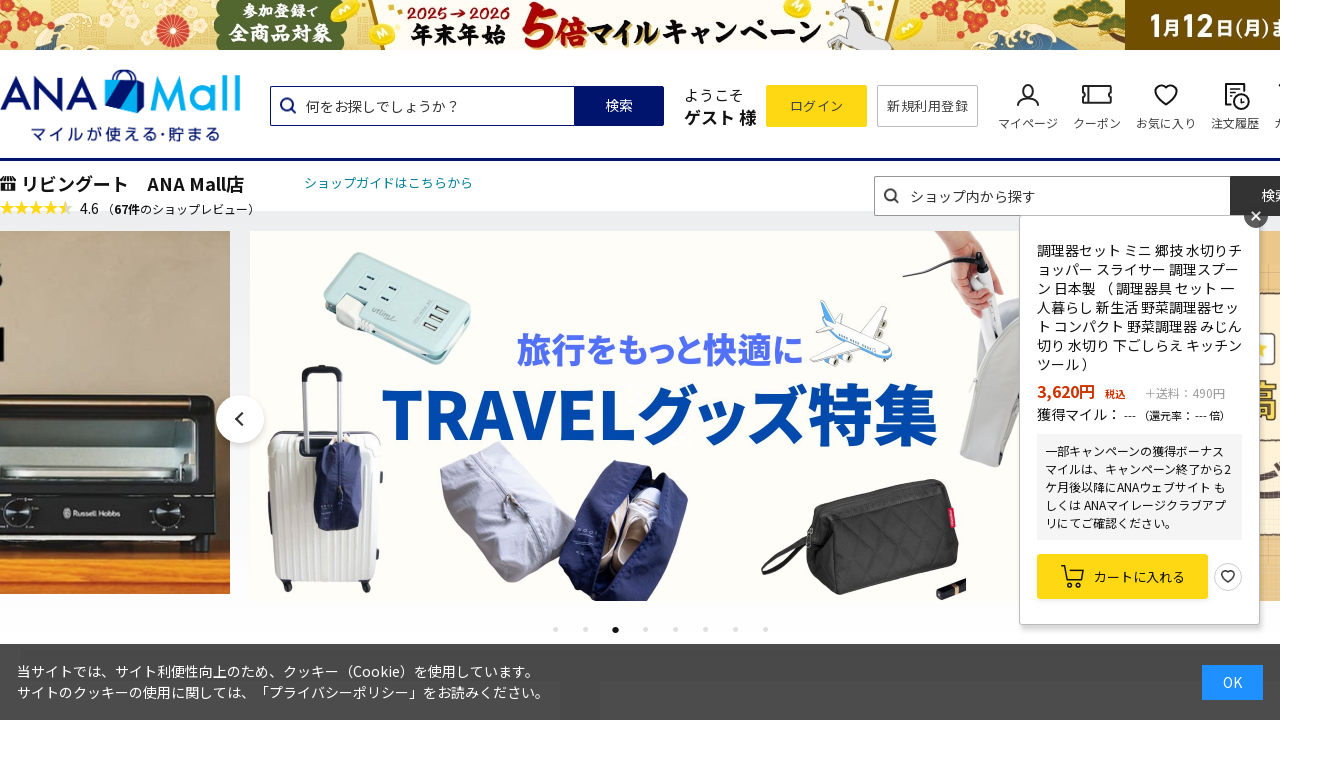

--- FILE ---
content_type: text/html; charset=utf-8
request_url: https://anamall.ana.co.jp/shop/g/g0042-446410/
body_size: 22052
content:
<!DOCTYPE html>
<html data-browse-mode="P" lang="ja" xml="ja" xmlns:og="http://ogp.me/ns#" xmlns:fb="http://ogp.me/ns/fb#">
<head prefix="og: http://ogp.me/ns#">
<meta charset="UTF-8">
<title>調理器セット ミニ 郷技 水切りチョッパー スライサー 調理スプーン 日本製 （ 調理器具 セット 一人暮らし 新生活 野菜調理器セット コンパクト 野菜調理器 みじん切り 水切り 下ごしらえ キッチンツール ）: リビングート　ANA Mall店｜ANA Mall｜マイルが貯まる・使えるショッピングモール</title>
<link rel="canonical" href="https://anamall.ana.co.jp/shop/g/g0042-446410/">


<meta name="description" content="ANAグループが運営するショッピングモール。調理器セット ミニ 郷技 水切りチョッパー スライサー 調理スプーン 日本製 （ 調理器具 セット 一人暮らし 新生活 野菜調理器セット コンパクト 野菜調理器 みじん切り 水切り 下ごしらえ キッチンツール ）食料品・キッチン用品・コスメなどの日用品から、家電・ファッション・ANAオリジナルグッズまで。マイルが使える・貯まるお買い物が楽しめます。ANAカードの決済だとさらにマイルアップ。">
<meta name="keywords" content="0042-446410,調理器セット ミニ 郷技 水切りチョッパー スライサー 調理スプーン 日本製 （ 調理器具 セット 一人暮らし 新生活 野菜調理器セット コンパクト 野菜調理器 みじん切り 水切り 下ごしらえ キッチンツール ）ANA,ショッピング,モール,マイル,貯まる,使える,通販,買い物,EC,全日空,マイレージ,ポイント,ANAカード">

<meta name="wwwroot" content="" />
<meta name="rooturl" content="https://anamall.ana.co.jp" />
<meta name="viewport" content="width=1200">
<link rel="stylesheet" type="text/css" href="https://ajax.googleapis.com/ajax/libs/jqueryui/1.12.1/themes/ui-lightness/jquery-ui.min.css">
<link rel="stylesheet" type="text/css" href="https://maxcdn.bootstrapcdn.com/font-awesome/4.7.0/css/font-awesome.min.css">
<link rel="stylesheet" type="text/css" href="/css/sys/reset.css">
<link rel="stylesheet" type="text/css" href="/css/sys/base.css">
<link rel="stylesheet" type="text/css" href="/css/sys/base_form.css">
<link rel="stylesheet" type="text/css" href="/css/sys/base_misc.css">
<link rel="stylesheet" type="text/css" href="/css/sys/layout.css">
<link rel="stylesheet" type="text/css" href="/css/sys/block_common.css">
<link rel="stylesheet" type="text/css" href="/css/sys/block_customer.css?20250424">
<link rel="stylesheet" type="text/css" href="/css/sys/block_goods.css">
<link rel="stylesheet" type="text/css" href="/css/sys/block_goods_detail1.css">
<link rel="stylesheet" type="text/css" href="/css/sys/block_order.css">
<link rel="stylesheet" type="text/css" href="/css/sys/block_misc.css">
<link rel="stylesheet" type="text/css" href="/css/sys/block_store.css">
<link rel="stylesheet" type="text/css" href="/css/usr/slick.css">
<link rel="stylesheet" type="text/css" href="/css/usr/slick-theme.css">
<link rel="stylesheet" type="text/css" href="/css/usr/freepage/freepage.css">

<link rel="stylesheet" type="text/css" href="/css/sys/search.css">

<script src="https://ajax.googleapis.com/ajax/libs/jquery/3.5.1/jquery.min.js"></script>
<script src="https://ajax.googleapis.com/ajax/libs/jqueryui/1.12.1/jquery-ui.min.js"></script>
<script src="/lib/jquery.cookie.js"></script>
<script src="/lib/jquery.balloon.js"></script>
<script src="/lib/goods/jquery.tile.min.js"></script>
<script src="/lib/modernizr-custom.js"></script>
<script src="/js/sys/tmpl.js"></script>
<script src="/js/sys/msg.js"></script>
<script src="/js/sys/sys.js"></script>
<script src="/js/sys/common.js"></script>
<script src="/js/sys/search_word_pc.js"></script>



<script src="/js/sys/search_condition.js"></script>
<script src="/js/sys/recommend.js"></script>

<script src="/js/sys/goods_ajax_promotiondetail.js" data-use-ajax-pd="TRUE"></script>
<script src="/js/sys/ui.js"></script>
<script src="/lib/slick.min.js"></script>
<script src="/lib/js.cookie.min.js"></script>
<script src="/js/sys/ajax_check_entry_promotion.js"></script>

<!-- Google Tag Manager -->
<script>(function(w,d,s,l,i){w[l]=w[l]||[];w[l].push({'gtm.start':
new Date().getTime(),event:'gtm.js'});var f=d.getElementsByTagName(s)[0],
j=d.createElement(s),dl=l!='dataLayer'?'&l='+l:'';j.async=true;j.src=
'https://www.googletagmanager.com/gtm.js?id='+i+dl;f.parentNode.insertBefore(j,f);
})(window,document,'script','dataLayer','GTM-MNFMPKH');</script>
<!-- End Google Tag Manager -->

<meta name="google-site-verification" content="teuOgSQ6Dmlt5wyd9FNDhjFTK9iXKASXyng33WB6EWc" />
<link rel="stylesheet" type="text/css" href="/css/usr/base.css">
<link rel="stylesheet" type="text/css" href="/css/usr/layout.css">
<link rel="stylesheet" type="text/css" href="/css/usr/block.css">
<link rel="stylesheet" type="text/css" href="/css/usr/user.css">
<link rel="stylesheet" type="text/css" href="/css/usr/revico/revico_pc.css">
<script src="/js/usr/tmpl.js"></script>
<script src="/js/usr/msg.js"></script>
<script src="/js/usr/user.js"></script>
<script src="/js/usr/globalnav.js" defer></script>
<script src="/lib/lazysizes.min.js"></script>
<link rel="SHORTCUT ICON" href="/favicon.ico">

<meta property="og:image" content="https://anamall.ana.co.jp/img/usr/ogp_logo.png" />

<!-- Global site tag (gtag.js) - Google Analytics -->
<script async src="https://www.googletagmanager.com/gtag/js?id=G-6P15RJM2G1"></script>
<script>
  const tracking_code = "G-6P15RJM2G1";
  window.dataLayer = window.dataLayer || [];
  function gtag(){dataLayer.push(arguments);}
  gtag('js', new Date());
  gtag('config', tracking_code, { send_page_view: false });

window.onload = function(){
  var mailDom = document.getElementsByName('uid');
  var pwdDom = document.getElementsByName('pwd');
  var certDom = document.getElementsByName('cert_key');

  var isPageviewsend = false;
  if(!((mailDom.length > 0 && pwdDom.length > 0) || certDom.length > 0)) {
    isPageviewsend = true;
  }

  if(!(location.href.includes('customer/menu.aspx') || location.href.includes('order/dest.aspx') || location.href.includes('order/make_estimate.aspx'))) {
    isPageviewsend = true;
  }
  
  if(isPageviewsend){
    gtag('config', tracking_code);
  }
};
</script>

<script src="/js/usr/goods.js"></script>
<!-- etm meta -->
<meta property="etm:device" content="desktop" />
<meta property="etm:page_type" content="goods" />
<meta property="etm:cart_item" content="[]" />
<meta property="etm:attr" content="" />
<meta property="etm:goods_detail" content="{&quot;goods&quot;:&quot;0042-446410&quot;,&quot;category&quot;:&quot;0042-111111051112&quot;,&quot;name&quot;:&quot;調理器セット ミニ 郷技 水切りチョッパー スライサー 調理スプーン 日本製 （ 調理器具 セット 一人暮らし 新生活 野菜調理器セット コンパクト 野菜調理器 みじん切り 水切り 下ごしらえ キッチンツール ）&quot;,&quot;variation_name1&quot;:&quot;&quot;,&quot;variation_name2&quot;:&quot;&quot;,&quot;item_code&quot;:&quot;446410&quot;,&quot;backorder_fg&quot;:&quot;0&quot;,&quot;s_dt&quot;:&quot;&quot;,&quot;f_dt&quot;:&quot;&quot;,&quot;release_dt&quot;:&quot;&quot;,&quot;regular&quot;:&quot;0&quot;,&quot;set_fg&quot;:&quot;0&quot;,&quot;stock_status&quot;:&quot;1&quot;,&quot;price&quot;:&quot;3620&quot;,&quot;sale_fg&quot;:&quot;false&quot;,&quot;brand&quot;:&quot;&quot;,&quot;brand_name&quot;:&quot;&quot;,&quot;category_name&quot;:&quot;スライサー&quot;}" />
<meta property="etm:goods_keyword" content="[]" />
<meta property="etm:goods_event" content="[]" />
<meta property="etm:goods_genre" content="[]" />

<script src="/js/sys/goods_ajax_cart.js"></script>

<script src="/js/sys/goods_ajax_bookmark.js"></script>

<script src="/js/sys/goodslist_ajax_bookmark.js"></script>
<script src="/js/sys/goods_ajax_quickview.js"></script>

<meta property="og:title" content="調理器セット ミニ 郷技 水切りチョッパー スライサー 調理スプーン 日本製 （ 調理器具 セット 一人暮らし 新生活 野菜調理器セット コンパクト 野菜調理器 みじん切り 水切り 下ごしらえ キッチンツール ）">
<meta property="og:description" content="LH7641 ミニ調理器セット 便利アイテム フードチョッパー フードプロセッサー 水切り器 みじん切り器 スライス おろし 薬味おろし ガード付き 安全 安心 お手伝い 便利 役立つ ひとり暮らし 単身赴任 ミニ 446410">
<meta property="og:url" content="https://anamall.ana.co.jp/shop/g/g0042-446410/">
<meta property="og:image" content="https://livingut.info/images/maker_yoshikawa6/446410.jpg">
<meta property="og:site_name" content="ANA Mall">
<meta property="og:type" content="website">


<meta property="og:locale" content="ja_JP">



</head>
<body class="page-goods" >

<!-- Google Tag Manager (noscript) -->
<noscript><iframe src="https://www.googletagmanager.com/ns.html?id=GTM-MNFMPKH"
height="0" width="0" style="display:none;visibility:hidden"></iframe></noscript>
<!-- End Google Tag Manager (noscript) -->




<div class="wrapper">
	
		
		
				<header id="header" class="pane-header">
	<div class="block-header-banner">
		<a class="block-header-banner--link" href="https://anamall.ana.co.jp/shop/campaign/e/enewyear/" onclick="anamall_SCclick('AM_OTHER_header_topoftop');return true;">
			<!-- 以下のimgのsrc属性に画像のパスを記述 -->
			<img class="block-header-banner--img" src="/img/usr/header_banner/newyear2026_PC.jpg" alt="">
		</a>
	</div>
	<div class="container">
		<div class="block-header-logo">
			<a class="block-header-logo--link" href="/shop/" onclick="anamall_SCclick('AM_OTHER_header_malllogo');return true;">
				<img class="lazyload block-header-logo--img" alt="ANA Mall" src="/img/usr/lazyloading.png" data-src="/img/usr/common/sitelogo_tagline@x3.png">
			</a>
		</div>
		<div class="block-headernav">
			<div class="block-global-search">
				<div class="zeta-suggest"></div>
			</div>
			<div class="block-header-user">
				<div class="block-header-user--info">
					<p class="block-header-user--name is-guest">ようこそ<br><span>ゲスト 様</span></p>
				</div>
			</div>
			<ul class="block-headernav--item-list is-guest">
				<li class="block-headernav--login">
					<a href="/shop/customer/menu.aspx" onclick="anamall_SCclick('AM_OTHER_header_login');return true;" title="">ログイン</a>
				</li>
				<li class="block-headernav--entry">
					<a href="/shop/customer/entry.aspx" onclick="anamall_SCclick('AM_OTHER_header_signup');return true;" title="">新規利用登録</a>
				</li>
			</ul>
			<ul class="block-headernav--item-list">
				<li class="block-headernav--mypage">
					<a href="/shop/customer/menu.aspx" onclick="anamall_SCclick('AM_OTHER_header_mypage');return true;">マイページ</a>
				</li>
				<li class="block-headernav--coupon">
					<a href="/shop/customer/coupon.aspx" onclick="anamall_SCclick('AM_OTHER_header_coupon');return true;">クーポン</a>
				</li>
				<li class="block-headernav--bookmark">
					<a href="/shop/customer/bookmark.aspx" onclick="anamall_SCclick('AM_OTHER_header_favorite');return true;">お気に入り</a>
				</li>
				<li class="block-headernav--history">
					<a href="/shop/customer/history.aspx" onclick="anamall_SCclick('AM_OTHER_header_orderhistory');return true;">注文履歴</a>
				</li>
				<li class="block-headernav--cart">
					<a href="/shop/cart/cart.aspx" onclick="anamall_SCclick('AM_OTHER_header_cart');return true;">
						<span class="block-headernav--cart-count js-cart-count" style="display: none;"></span>カート
					</a>
				</li>
			</ul>
		</div>
	</div>
</header>
				
					
						<div class="pane-globalnav-wrap">
	<div class="container">

		<div class="tenant-top">
			<div class="tenant-top-name"><a class="tenant-top-link" href="/shop/top/0042-0042">リビングート　ANA Mall店</a></div>
			<a href="/shop/shop/guide.aspx?shop=0042">ショップガイドはこちらから</a>

			<div class="block-goods-review">
				<a href="/shop/review/list.aspx?t=s&s=0042" title="リビングート　ANA Mall店" class="block-goods-review-a">
					<div class="block-goods-review--rate">
						<img src="/img/icon/star4.5.png" alt="4.6">
					</div>
					<span class="block-goods-review--rate-num ">4.6</span>
					<span class="block-goods-review--total ">（<span class='block-goods-review--total-num'>67件</span>のショップレビュー）</span>
				</a>
			</div>
		</div>

		<div class="pane-globalnav--other">
			<div class="block-category-list-search">
				<form name="frmSearch" method="get" action="/shop/goods/search.aspx">
				  <input type="hidden" name="search" value="x">
				  <input type="hidden" value="0042" id="search_shop" name="search_shop">
				  <input class="block-category-list-search--keyword" type="text" value="" tabindex="1" id="keyword" placeholder="ショップ内から探す" title="ショップ内から探す" name="keyword" data-suggest-submit="on" autocomplete="off">
				  <button class="block-category-list-search--submit btn btn-default" type="submit" tabindex="1" name="search" value="search" onclick="anamall_SCclick('AM_OTHER_globalnavi_shop_search_bar');return true;">検索</button>
				</form>
			</div>
		</div>

	</div>
</div>
					
				
		
	
	

<div id="block-category-slider-warp" class="block-category-slider-body">
    <div class="block-category-slider">
        <div><a href="https://anamall.ana.co.jp/shop/r/r0042-004211079944_sselling/" target="_blank"><img width="900" src="https://livingut.info/ana/banner/tower_1640_740.jpg"></a></div>
        <div><a href="https://anamall.ana.co.jp/shop/r/r0042-00421121/" target="_blank"><img width="900" src="https://livingut.info/ana/banner/russellhobbs_1640_740.jpg"></a></div>
        <div><a href="https://anamall.ana.co.jp/shop/e/e0042-travel/" target="_blank"><img width="900" src="https://livingut.info/ana/banner/travel_1640_740.jpg"></a></div>
        <div><a href="https://anamall.ana.co.jp/shop/campaign/e/ereview/" target="_blank"><img width="900" src="https://livingut.info/ana/banner/review_1640_740.jpg"></a></div>
      <div><a href="https://anamall.ana.co.jp/shop/r/r0042-00421033_sselling/" target="_blank"><img width="900" src="https://livingut.info/ana/banner/thermos_1640_740.jpg"></a></div>  
        <div><a href="https://anamall.ana.co.jp/shop/r/r0042-00421120/" target="_blank"><img width="900" src="https://livingut.info/ana/banner/reisenthel_1640_740.jpg"></a></div>
        <div><a href="https://anamall.ana.co.jp/shop/goods/search.aspx?search_shop=0042&search=x%2csearch&keyword=Shupatto%e3%80%80%e3%82%a8%e3%82%b3%e3%83%90%e3%83%83%e3%82%b0" target="_blank"><img width="900" src="https://livingut.info/ana/banner/shupatto_1640_740.jpg"></a></div>
        <div><a href="https://anamall.ana.co.jp/shop/goods/search.aspx?search=x&search_shop=0042&keyword=%E3%80%90%E5%9C%A8%E5%BA%AB%E5%87%A6%E5%88%86%E7%89%B9%E4%BE%A1%E3%80%91&search=search" target="_blank"><img width="900" src="https://livingut.info/ana/banner/sale_1640_740.jpg"></a></div>
    </div>
</div>

<div class="pane-contents">
<div class="container">

<main class="pane-main">


<div class="block-goods-detail">
	<div class="pane-goods-header">

		<div class="block-goods-detail--promotion-freespace">
			
		</div>

		<input type="hidden" value="" id="hidden_variation_group">
		<input type="hidden" value="0" id="variation_design_type">
		<input type="hidden" value="0042-446410" id="hidden_goods">
		<input type="hidden" value="調理器セット ミニ 郷技 水切りチョッパー スライサー 調理スプーン 日本製 （ 調理器具 セット 一人暮らし 新生活 野菜調理器セット コンパクト 野菜調理器 みじん切り 水切り 下ごしらえ キッチンツール ）" id="hidden_goods_name">
		<input type="hidden" value="99b0506f86ddca818c6ed74951fb241f224e59ccd1c15532b82035b8ccd62e45" id="js_crsirefo_hidden">
		<input type="hidden" value="3620" id="hidden_base_goods_price">
		<input type="hidden" value="36" id="hidden_base_goods_mile">
	</div>
	<div class="pane-goods-left-right-wrap">
		<div class="pane-goods-left-right-wrap-inner">
		
			<div class="pane-goods-left-side block-goods-detail--color-variation-goods-image" id="gallery">
				<script src="/lib/jquery.bxslider.min.js"></script>
				<script src="/js/sys/color_variation_goods_images.js"></script>
				<div class="js-goods-detail-goods-slider">
					
					<div class="block-src-L js-goods-img-item block-goods-detail-line-item">
						<a href="https://livingut.info/images/maker_yoshikawa6/446410.jpg" name="" title="" class="js-lightbox-gallery-info">
							<figure><img class="lazyload block-src-1--image" data-src="https://livingut.info/images/maker_yoshikawa6/446410.jpg" alt="調理器セット ミニ 郷技 水切りチョッパー スライサー 調理スプーン 日本製 （ 調理器具 セット 一人暮らし 新生活 野菜調理器セット コンパクト 野菜調理器 みじん切り 水切り 下ごしらえ キッチンツール ）" ></figure>
						</a>
						
					</div>
					
					<div class="block-src-C js-goods-img-item block-goods-detail-line-item">
						<a href="https://livingut.info/shopify/brand_yoshikawa6/446410lh.jpg" name="" title="" class="js-lightbox-gallery-info">
							<figure><img class="lazyload block-src-1--image" data-src="https://livingut.info/shopify/brand_yoshikawa6/446410lh.jpg" alt="調理器セット ミニ 郷技 水切りチョッパー スライサー 調理スプーン 日本製 （ 調理器具 セット 一人暮らし 新生活 野菜調理器セット コンパクト 野菜調理器 みじん切り 水切り 下ごしらえ キッチンツール ）" ></figure>
						</a>
						
					</div>
					
					<div class="block-src-1 js-goods-img-item block-goods-detail-line-item">
						<a href="https://livingut.info/images/maker_yoshikawa6/446410_1.jpg" name="" title="" class="js-lightbox-gallery-info">
							<figure><img class="lazyload block-src-1--image" data-src="https://livingut.info/images/maker_yoshikawa6/446410_1.jpg" alt="調理器セット ミニ 郷技 水切りチョッパー スライサー 調理スプーン 日本製 （ 調理器具 セット 一人暮らし 新生活 野菜調理器セット コンパクト 野菜調理器 みじん切り 水切り 下ごしらえ キッチンツール ）" ></figure>
						</a>
						
					</div>
					
					<div class="block-src-2 js-goods-img-item block-goods-detail-line-item">
						<a href="https://livingut.info/images/maker_yoshikawa6/446410_2.jpg" name="" title="" class="js-lightbox-gallery-info">
							<figure><img class="lazyload block-src-1--image" data-src="https://livingut.info/images/maker_yoshikawa6/446410_2.jpg" alt="調理器セット ミニ 郷技 水切りチョッパー スライサー 調理スプーン 日本製 （ 調理器具 セット 一人暮らし 新生活 野菜調理器セット コンパクト 野菜調理器 みじん切り 水切り 下ごしらえ キッチンツール ）" ></figure>
						</a>
						
					</div>
					
					<div class="block-src-3 js-goods-img-item block-goods-detail-line-item">
						<a href="https://livingut.info/images/maker_yoshikawa6/446410_3.jpg" name="" title="" class="js-lightbox-gallery-info">
							<figure><img class="lazyload block-src-1--image" data-src="https://livingut.info/images/maker_yoshikawa6/446410_3.jpg" alt="調理器セット ミニ 郷技 水切りチョッパー スライサー 調理スプーン 日本製 （ 調理器具 セット 一人暮らし 新生活 野菜調理器セット コンパクト 野菜調理器 みじん切り 水切り 下ごしらえ キッチンツール ）" ></figure>
						</a>
						
					</div>
					
					<div class="block-src-4 js-goods-img-item block-goods-detail-line-item">
						<a href="https://livingut.info/images/maker_yoshikawa6/446410_4.jpg" name="" title="" class="js-lightbox-gallery-info">
							<figure><img class="lazyload block-src-1--image" data-src="https://livingut.info/images/maker_yoshikawa6/446410_4.jpg" alt="調理器セット ミニ 郷技 水切りチョッパー スライサー 調理スプーン 日本製 （ 調理器具 セット 一人暮らし 新生活 野菜調理器セット コンパクト 野菜調理器 みじん切り 水切り 下ごしらえ キッチンツール ）" ></figure>
						</a>
						
					</div>
					
					<div class="block-src-5 js-goods-img-item block-goods-detail-line-item">
						<a href="https://livingut.info/images/maker_yoshikawa6/446410_5.jpg" name="" title="" class="js-lightbox-gallery-info">
							<figure><img class="lazyload block-src-1--image" data-src="https://livingut.info/images/maker_yoshikawa6/446410_5.jpg" alt="調理器セット ミニ 郷技 水切りチョッパー スライサー 調理スプーン 日本製 （ 調理器具 セット 一人暮らし 新生活 野菜調理器セット コンパクト 野菜調理器 みじん切り 水切り 下ごしらえ キッチンツール ）" ></figure>
						</a>
						
					</div>
					
					<div class="block-src-6 js-goods-img-item block-goods-detail-line-item">
						<a href="https://livingut.info/images/maker_yoshikawa6/446410_6.jpg" name="" title="" class="js-lightbox-gallery-info">
							<figure><img class="lazyload block-src-1--image" data-src="https://livingut.info/images/maker_yoshikawa6/446410_6.jpg" alt="調理器セット ミニ 郷技 水切りチョッパー スライサー 調理スプーン 日本製 （ 調理器具 セット 一人暮らし 新生活 野菜調理器セット コンパクト 野菜調理器 みじん切り 水切り 下ごしらえ キッチンツール ）" ></figure>
						</a>
						
					</div>
					
					<div class="block-src-7 js-goods-img-item block-goods-detail-line-item">
						<a href="https://livingut.info/images/maker_yoshikawa6/446410_7.jpg" name="" title="" class="js-lightbox-gallery-info">
							<figure><img class="lazyload block-src-1--image" data-src="https://livingut.info/images/maker_yoshikawa6/446410_7.jpg" alt="調理器セット ミニ 郷技 水切りチョッパー スライサー 調理スプーン 日本製 （ 調理器具 セット 一人暮らし 新生活 野菜調理器セット コンパクト 野菜調理器 みじん切り 水切り 下ごしらえ キッチンツール ）" ></figure>
						</a>
						
					</div>
					
					<div class="block-src-8 js-goods-img-item block-goods-detail-line-item">
						<a href="https://livingut.info/images/maker_yoshikawa6/446410_8.jpg" name="" title="" class="js-lightbox-gallery-info">
							<figure><img class="lazyload block-src-1--image" data-src="https://livingut.info/images/maker_yoshikawa6/446410_8.jpg" alt="調理器セット ミニ 郷技 水切りチョッパー スライサー 調理スプーン 日本製 （ 調理器具 セット 一人暮らし 新生活 野菜調理器セット コンパクト 野菜調理器 みじん切り 水切り 下ごしらえ キッチンツール ）" ></figure>
						</a>
						
					</div>
					
					<div class="block-src-9 js-goods-img-item block-goods-detail-line-item">
						<a href="https://livingut.info/images/maker_yoshikawa6/446410_9.jpg" name="" title="" class="js-lightbox-gallery-info">
							<figure><img class="lazyload block-src-1--image" data-src="https://livingut.info/images/maker_yoshikawa6/446410_9.jpg" alt="調理器セット ミニ 郷技 水切りチョッパー スライサー 調理スプーン 日本製 （ 調理器具 セット 一人暮らし 新生活 野菜調理器セット コンパクト 野菜調理器 みじん切り 水切り 下ごしらえ キッチンツール ）" ></figure>
						</a>
						
					</div>
					
				</div >
				<div class="block-goods-detail--color-variation-goods-thumbnail-form">
					<div class="block-goods-gallery block-goods-detail--color-variation-goods-thumbnail-images" id="gallery">
						<ul class="js-goods-detail-gallery-slider">
							
								<li class="block-goods-gallery--color-variation-src-L block-goods-gallery--color-variation-src">
									<a href="https://livingut.info/images/maker_yoshikawa6/446410.jpg" name="0042-446410" title="0042-446410">
										<figure class="img-center"><img src="/img/usr/lazyloading.png" data-src="https://livingut.info/images/maker_yoshikawa6/446410.jpg" alt="調理器セット ミニ 郷技 水切りチョッパー スライサー 調理スプーン 日本製 （ 調理器具 セット 一人暮らし 新生活 野菜調理器セット コンパクト 野菜調理器 みじん切り 水切り 下ごしらえ キッチンツール ）"  class="lazyload"></figure>
									</a>
									<p class="block-goods-detail--color-variation-goods-color-name"></p>
									
								</li>
							
								<li class="block-goods-gallery--color-variation-src-C block-goods-gallery--color-variation-src">
									<a href="https://livingut.info/shopify/brand_yoshikawa6/446410lh.jpg" name="0042-446410" title="0042-446410">
										<figure class="img-center"><img src="/img/usr/lazyloading.png" data-src="https://livingut.info/shopify/brand_yoshikawa6/446410lh.jpg" alt="調理器セット ミニ 郷技 水切りチョッパー スライサー 調理スプーン 日本製 （ 調理器具 セット 一人暮らし 新生活 野菜調理器セット コンパクト 野菜調理器 みじん切り 水切り 下ごしらえ キッチンツール ）"  class="lazyload"></figure>
									</a>
									
									
								</li>
							
								<li class="block-goods-gallery--color-variation-src-1 block-goods-gallery--color-variation-src">
									<a href="https://livingut.info/images/maker_yoshikawa6/446410_1.jpg" name="0042-446410" title="0042-446410">
										<figure class="img-center"><img src="/img/usr/lazyloading.png" data-src="https://livingut.info/images/maker_yoshikawa6/446410_1.jpg" alt="調理器セット ミニ 郷技 水切りチョッパー スライサー 調理スプーン 日本製 （ 調理器具 セット 一人暮らし 新生活 野菜調理器セット コンパクト 野菜調理器 みじん切り 水切り 下ごしらえ キッチンツール ）"  class="lazyload"></figure>
									</a>
									
									
								</li>
							
								<li class="block-goods-gallery--color-variation-src-2 block-goods-gallery--color-variation-src">
									<a href="https://livingut.info/images/maker_yoshikawa6/446410_2.jpg" name="0042-446410" title="0042-446410">
										<figure class="img-center"><img src="/img/usr/lazyloading.png" data-src="https://livingut.info/images/maker_yoshikawa6/446410_2.jpg" alt="調理器セット ミニ 郷技 水切りチョッパー スライサー 調理スプーン 日本製 （ 調理器具 セット 一人暮らし 新生活 野菜調理器セット コンパクト 野菜調理器 みじん切り 水切り 下ごしらえ キッチンツール ）"  class="lazyload"></figure>
									</a>
									
									
								</li>
							
								<li class="block-goods-gallery--color-variation-src-3 block-goods-gallery--color-variation-src">
									<a href="https://livingut.info/images/maker_yoshikawa6/446410_3.jpg" name="0042-446410" title="0042-446410">
										<figure class="img-center"><img src="/img/usr/lazyloading.png" data-src="https://livingut.info/images/maker_yoshikawa6/446410_3.jpg" alt="調理器セット ミニ 郷技 水切りチョッパー スライサー 調理スプーン 日本製 （ 調理器具 セット 一人暮らし 新生活 野菜調理器セット コンパクト 野菜調理器 みじん切り 水切り 下ごしらえ キッチンツール ）"  class="lazyload"></figure>
									</a>
									
									
								</li>
							
								<li class="block-goods-gallery--color-variation-src-4 block-goods-gallery--color-variation-src">
									<a href="https://livingut.info/images/maker_yoshikawa6/446410_4.jpg" name="0042-446410" title="0042-446410">
										<figure class="img-center"><img src="/img/usr/lazyloading.png" data-src="https://livingut.info/images/maker_yoshikawa6/446410_4.jpg" alt="調理器セット ミニ 郷技 水切りチョッパー スライサー 調理スプーン 日本製 （ 調理器具 セット 一人暮らし 新生活 野菜調理器セット コンパクト 野菜調理器 みじん切り 水切り 下ごしらえ キッチンツール ）"  class="lazyload"></figure>
									</a>
									
									
								</li>
							
								<li class="block-goods-gallery--color-variation-src-5 block-goods-gallery--color-variation-src">
									<a href="https://livingut.info/images/maker_yoshikawa6/446410_5.jpg" name="0042-446410" title="0042-446410">
										<figure class="img-center"><img src="/img/usr/lazyloading.png" data-src="https://livingut.info/images/maker_yoshikawa6/446410_5.jpg" alt="調理器セット ミニ 郷技 水切りチョッパー スライサー 調理スプーン 日本製 （ 調理器具 セット 一人暮らし 新生活 野菜調理器セット コンパクト 野菜調理器 みじん切り 水切り 下ごしらえ キッチンツール ）"  class="lazyload"></figure>
									</a>
									
									
								</li>
							
								<li class="block-goods-gallery--color-variation-src-6 block-goods-gallery--color-variation-src">
									<a href="https://livingut.info/images/maker_yoshikawa6/446410_6.jpg" name="0042-446410" title="0042-446410">
										<figure class="img-center"><img src="/img/usr/lazyloading.png" data-src="https://livingut.info/images/maker_yoshikawa6/446410_6.jpg" alt="調理器セット ミニ 郷技 水切りチョッパー スライサー 調理スプーン 日本製 （ 調理器具 セット 一人暮らし 新生活 野菜調理器セット コンパクト 野菜調理器 みじん切り 水切り 下ごしらえ キッチンツール ）"  class="lazyload"></figure>
									</a>
									
									
								</li>
							
								<li class="block-goods-gallery--color-variation-src-7 block-goods-gallery--color-variation-src">
									<a href="https://livingut.info/images/maker_yoshikawa6/446410_7.jpg" name="0042-446410" title="0042-446410">
										<figure class="img-center"><img src="/img/usr/lazyloading.png" data-src="https://livingut.info/images/maker_yoshikawa6/446410_7.jpg" alt="調理器セット ミニ 郷技 水切りチョッパー スライサー 調理スプーン 日本製 （ 調理器具 セット 一人暮らし 新生活 野菜調理器セット コンパクト 野菜調理器 みじん切り 水切り 下ごしらえ キッチンツール ）"  class="lazyload"></figure>
									</a>
									
									
								</li>
							
								<li class="block-goods-gallery--color-variation-src-8 block-goods-gallery--color-variation-src">
									<a href="https://livingut.info/images/maker_yoshikawa6/446410_8.jpg" name="0042-446410" title="0042-446410">
										<figure class="img-center"><img src="/img/usr/lazyloading.png" data-src="https://livingut.info/images/maker_yoshikawa6/446410_8.jpg" alt="調理器セット ミニ 郷技 水切りチョッパー スライサー 調理スプーン 日本製 （ 調理器具 セット 一人暮らし 新生活 野菜調理器セット コンパクト 野菜調理器 みじん切り 水切り 下ごしらえ キッチンツール ）"  class="lazyload"></figure>
									</a>
									
									
								</li>
							
								<li class="block-goods-gallery--color-variation-src-9 block-goods-gallery--color-variation-src">
									<a href="https://livingut.info/images/maker_yoshikawa6/446410_9.jpg" name="0042-446410" title="0042-446410">
										<figure class="img-center"><img src="/img/usr/lazyloading.png" data-src="https://livingut.info/images/maker_yoshikawa6/446410_9.jpg" alt="調理器セット ミニ 郷技 水切りチョッパー スライサー 調理スプーン 日本製 （ 調理器具 セット 一人暮らし 新生活 野菜調理器セット コンパクト 野菜調理器 みじん切り 水切り 下ごしらえ キッチンツール ）"  class="lazyload"></figure>
									</a>
									
									
								</li>
							
						</ul>
						<div class="block-goods-detail--color-variation-goods-thumbnail-control">
							<div class="color-variation-prev"></div>
							<div class="color-variation-next"></div>
						</div>
					</div>
				</div>
		
		
		
			</div>
			<div class="pane-goods-right-side">
				<form name="frm" method="GET" action="/shop/cart/cart.aspx" data-form-detail-goods="0042-446410">
		
					<input type="hidden" value="addcart" name="mode">
		

		

				<div class="block-goods-name">
					<h1 class="h1 block-goods-name--text js-enhanced-ecommerce-goods-name">調理器セット ミニ 郷技 水切りチョッパー スライサー 調理スプーン 日本製 （ 調理器具 セット 一人暮らし 新生活 野菜調理器セット コンパクト 野菜調理器 みじん切り 水切り 下ごしらえ キッチンツール ）</h1>
					
					
						
						<!-- ReviCo Tag Start -->
						<div style="height: 35px;"><div data-revico-goods="0042-446410" data-revico-layout="pc-user-review-comment-simple" style="display:none;"></div></div>
						<!-- ReviCo Tag End -->

						<!-- ReviCo Tag Start -->
						<!-- 以下のタグはページのどこか1箇所に設置 -->
						<div class="revico-star-all revico-star-simple-design" data-revico-hidden-id="hidden_goods" data-revico-product-attr="data-revico-goods" data-revico-tenantid="30bdc3ac-a535-4bb6-ac26-eb8d517a921d" style="display:none;"></div> <script type="text/javascript" charset="UTF-8" src="https://show.revico.jp/providejs/star.js" defer></script>
						<!-- ReviCo Tag End -->
					
				</div>

		
				
				
				
				<div class="block-goods-comment1">
					<p class="block-goods-comment-count"><img src="https://livingut.info/images/nouki/n89.gif"></p>
				</div>
				
				<div class="block-variation" style="display: none;">
					<div class="block-color-size-with-cart">
	<div class="block-color-size-with-cart--item-list">
		<div class="block-color-size-with-cart--color-line" data-variation-goods-code="0042-446410">
			<div class="block-color-size-with-cart--item-wrap">
				
				
				
				<div class="block-goods-price">
					<div class="block-goods-price--price price js-enhanced-ecommerce-goods-price">
						 3,620円<span class="tax">税込</span>
					</div>
					
					<div class="block-goods--mile mile">
						<span class="">
							獲得マイル：
							
							
							<span class="mile"> --- </span>
							<span class="mile_ratio">（還元率： --- 倍）</span>
							
							
						</span>
						
<span data-g-ajax-pd-state="ready" data-g-ajax-pd-goods="0042-446410" data-g-ajax-pd-shop="0042" data-g-ajax-pd-goods-base-mile="36" data-g-ajax-pd-goods-mile-ratio="1"></span>

					</div>
					
					
				</div>
			</div>
			<div class="block-variation-btn-wrap">
				
				<div class="qty">
					<select class="variation_qty" name="qty" id="variation_qty_select_0042-446410"><option value="1">1</option></select>
				</div>
					<div class="block-variation-add-cart">
	<button class="block-variation-add-cart--btn btn btn-primary js-enhanced-ecommerce-add-cart-detail js-zeta-cartin-no--click-event"
		id="variation_cart_button_0042-446410"
		data-zeta_goods="0042-446410"
		data-zeta_qty_use_else="true"
		data-zeta_shop="0042"
		data-crsirefo="731cd9d4be403cc3f1c57f5dad6078b72038a564a82aa316a7baffbfb689034f"
		
		
			
				no_agree_fg="true"
				type="button"
			
		
		value="カートに入れる"
	>
		カートに入れる
	</button>
</div>

				
				
					
						
					
				
				<div class="block-cart--note">
	<p class="txt01">カートに入れました</p>
	<a href="/shop/cart/cart.aspx" class="btn01">購入手続きへ</a>
	<button type="button" value="お買い物を続ける" class="btn02">お買い物を続ける</button>
</div>

				
<div class="block-variation-favorite">

<a class="block-variation-favorite--btn btn btn-default js-animation-bookmark" data-goods-name="" data-goods="0042-446410"></a>

</div>

			</div>
		</div>
	</div>
</div>
<input type="hidden" name="goods" value="0042-446410" id="goods_for_add_cart">
<input type="hidden" name="qty" value="1" id="goods_for_add_qty">

<input type="hidden" name="medical_interview" value="" id="medical_interview_for_add_cart">


				</div>
				<div class="block-goods-information">
					<div class="block-goods-detail-wrap">
						<div class="block-goods-price">
				
					
					
							<div class="block-goods-price--price price js-enhanced-ecommerce-goods-price">
								 3,620円<span class="tax">税込</span>
								
								
								<span class="freeship_v2">＋送料：<span>490</span>円</span>
								
							</div>
				

				
							<div class="block-goods--mile mile">
								<span class="">
									獲得マイル：
						
						
								<span class="mile"> --- </span>
								<span class="mile_ratio">（還元率： --- 倍）</span>
						
						
								</span>
								
<span data-g-ajax-pd-state="ready" data-g-ajax-pd-goods="0042-446410" data-g-ajax-pd-shop="0042" data-g-ajax-pd-goods-base-mile="36" data-g-ajax-pd-goods-mile-ratio="1"></span>

							</div>

							<div class="block-goods--breakdownBox">
								<div id="js-goods-breakdown" class="block-goods--breakdown" onclick="ecblib.goods_ajax_promotiondetail.setMileInfoBreakDownForGoodsDetail(this);" data-breakdown-goods="0042-446410">獲得マイル内訳</div>
							</div>
							<p class="cautionary-note-txt hidden"></p>
							<div id="js-goods-breakdown-modal" class="block-goods--breakdownModal">
  <div class="block-goods--breakdownModal-content">
    <div id="js-breakdownModal-close" class="block-goods--breakdownModal-close">
      <div class="block-goods--breakdownModal-close-inner">
        <span class="block-goods--breakdownModal-bar"></span>
        <span class="block-goods--breakdownModal-bar"></span>
      </div>
    </div>
    <div class="block-goods--breakdownModal-header">
      <div class="block-goods--breakdownModal-header-image">
        <img src="/img/usr/common/icon_mile_breakdown.png" alt="マイルの内訳">
      </div>
      <p class="block-goods--breakdownModal-header-txt">マイルの内訳</p>
    </div>
    <div class="block-goods--breakdownModal-breakdown-scrollArea">
      <p class="block-goods--breakdownModal-total">合計獲得マイル：<span class="block-goods--breakdownModal-total-lg"><span data-breakdown-total-mile> --- </span></span><span class="block-goods--breakdownModal-total-md">マイル</span></p>
      <div class="block-goods--breakdownModal-breakdown">
        <p class="block-goods--breakdownModal-breakdown-header">内訳</p>
        <div class="block-goods--breakdownModal-breakdown-row">
          <div class="block-goods--breakdownModal-breakdown-col">
            <p class="block-goods--breakdownModal-breakdown-txt">通常マイル</p>
          </div>
          <div class="block-goods--breakdownModal-breakdown-col"><span data-breakdown-base-mile> --- </span>マイル</div>
        </div>
        <div class="block-goods--breakdownModal-breakdown-row">
          <div class="block-goods--breakdownModal-breakdown-col">
            <p class="block-goods--breakdownModal-breakdown-txt">キャンペーンボーナスマイル</p>
          </div>
          <div class="block-goods--breakdownModal-breakdown-col"><span data-breakdown-promotion-mile> --- </span>マイル</div>
        </div>
        <div class="block-goods--breakdownModal-breakdown-row">
          <div class="block-goods--breakdownModal-breakdown-col">
            <p class="block-goods--breakdownModal-breakdown-txt">マイルアップ商品ボーナスマイル</p>
          </div>
          <div class="block-goods--breakdownModal-breakdown-col"><span data-breakdown-bonus-mile> --- </span>マイル</div>
        </div>
      </div>
      <p class="cautionary-note-txt hidden"></p>
      <div class="block-goods--breakdownModal-notes">
        <div id="js-block-goods--breakdownModal-notes-row" class="block-goods--breakdownModal-notes-row">※マイルの計算方法や、条件・上限について</div>
        <div id="js-breakdownModal-notes-detailTxt" class="block-goods--breakdownModal-notes-detailTxt">
          <ul>
            <li>
              <ul>
                <li class="block-goods--breakdownModal-notes-detailTxt-txt"><b>マイル全般に関するご注意</b></li>
              </ul>
              <ul>
                <li class="block-goods--breakdownModal-notes-detailTxt-smTxt">ご購入前の画面で表示される合計獲得マイルは、各キャンペーンの獲得条件に基づいて表示しており、倍率とマイル数が合わない場合があります。また、キャンペーンによってマイルが一部未反映の場合があり、実際に獲得できるマイルと異なる可能性があります。ボーナスマイル数やマイル積算時期等、詳しくは各キャンペーンページの注意事項を必ずご確認ください。</li>
                <li class="block-goods--breakdownModal-notes-detailTxt-smTxt"><a href="https://www.ana.co.jp/ja/jp/amc/anacard/cardmileplus/" target="_blank" rel="noopener noreferrer">ANAカードマイルプラス</a>の積算マイル数は表示されないためご注意ください。</li>
                <li class="block-goods--breakdownModal-notes-detailTxt-smTxt"><a href="https://www.ana.co.jp/ja/jp/amc/premium/overview/bonus-mile/" target="_blank" rel="noopener noreferrer">プレミアムメンバー・スーパーフライヤーズ本会員限定ライフソリューションサービスボーナスマイル</a>の積算マイル数は表示されないためご注意ください。</li>
                <li class="block-goods--breakdownModal-notes-detailTxt-smTxt">キャンペーンによって参加登録が必要な場合があります。参加登録が必要な場合、参加登録がないと各キャンペーンの対象外になりますのでご注意ください。また、参加登録は、ご購入前に参加登録が必要な場合と、ご購入後の参加登録でも対象になる場合があります。</li>
                <li class="block-goods--breakdownModal-notes-detailTxt-smTxt">マイル積算までに「ANAマイレージクラブ」または「ANA Mall」を退会された方は積算対象外になります。</li>
                <li class="block-goods--breakdownModal-notes-detailTxt-smTxt">商品ご購入後に返品またはキャンセルされた場合は、マイル積算の対象外になります。</li>
                <li class="block-goods--breakdownModal-notes-detailTxt-smTxt">ゲスト購入の場合はマイル積算の対象外になります。</li>
                <li class="block-goods--breakdownModal-notes-detailTxt-smTxt">詳しくは<a href="/shop/pages/miles.aspx" target="_blank" rel="noopener noreferrer">マイルについてのご案内ページ</a>をご確認ください。</li>
              </ul>
            </li>
          </ul>
        </div>
      </div>
    </div>
  </div>
</div>

				
							
							<div class="block-goods-mile--end-time-wrapper">
								<div data-end-time-dt=""></div>
							</div>
				
							<div class="block-check-freeship">
								
								<p class="block-check-freeship_txt">
									<span>3,980</span>円以上で送料無料
								</p>
								
								
								<div class="block-check-freeship_drdown">
									<p class="freeship-txt">お届け先の都道府県</p>
									<div class="freeship-select">
										<select name="d_pref" id="d_pref" form="frmGoodsdetail"><option value="北海道">北海道</option><option value="青森県">青森県</option><option value="岩手県">岩手県</option><option value="秋田県">秋田県</option><option value="宮城県">宮城県</option><option value="山形県">山形県</option><option value="福島県">福島県</option><option value="栃木県">栃木県</option><option value="群馬県">群馬県</option><option value="茨城県">茨城県</option><option value="千葉県">千葉県</option><option value="埼玉県">埼玉県</option><option value="東京都" selected>東京都</option><option value="神奈川県">神奈川県</option><option value="新潟県">新潟県</option><option value="長野県">長野県</option><option value="山梨県">山梨県</option><option value="静岡県">静岡県</option><option value="岐阜県">岐阜県</option><option value="愛知県">愛知県</option><option value="三重県">三重県</option><option value="富山県">富山県</option><option value="石川県">石川県</option><option value="福井県">福井県</option><option value="滋賀県">滋賀県</option><option value="京都府">京都府</option><option value="大阪府">大阪府</option><option value="兵庫県">兵庫県</option><option value="奈良県">奈良県</option><option value="和歌山県">和歌山県</option><option value="島根県">島根県</option><option value="鳥取県">鳥取県</option><option value="岡山県">岡山県</option><option value="広島県">広島県</option><option value="山口県">山口県</option><option value="徳島県">徳島県</option><option value="香川県">香川県</option><option value="愛媛県">愛媛県</option><option value="高知県">高知県</option><option value="福岡県">福岡県</option><option value="佐賀県">佐賀県</option><option value="長崎県">長崎県</option><option value="熊本県">熊本県</option><option value="大分県">大分県</option><option value="宮崎県">宮崎県</option><option value="鹿児島県">鹿児島県</option><option value="沖縄県">沖縄県</option></select>
									</div>
								</div>
								
							</div>
				
						</div>
				
						<dl class="goods-detail-description block-goods-stock">
						
						</dl>
				
				
				
				
				
				
					</div>
					<div class="block-goods-btn-wrap">
						
						
						<div class="block-cart" style="">
							<div class="block-cart--qty">
								<select>
									<option value="0">0</option>
									<option value="1" selected>1</option>
								</select>
							</div>
							<div class="block-cart--btn_note">
								<div class="block-cart--note">
	<p class="txt01">カートに入れました</p>
	<a href="/shop/cart/cart.aspx" class="btn01">購入手続きへ</a>
	<button type="button" value="お買い物を続ける" class="btn02">お買い物を続ける</button>
</div>

							
								
									<div class="block-cart--btn block-variation-opener js-enhanced-ecommerce-add-cart-detail">カートに入れる</div>
								
								
								
							
							</div>
						</div>
				<input name="crsirefo_hidden" type="hidden" value="f97e18bf074c8da8b8b92515cd4536661156d2a14951e9e02c26444737b5c215">
				
					<div class="block-goods-annotation">
						※この商品は購入後のキャンセルができません
					</div>
				
				
				
					<div style="">
					<div class="block-goods-favorite">

	<a class="block-goods-favorite--btn js-animation-bookmark" data-goods-name="調理器セット ミニ 郷技 水切りチョッパー スライサー 調理スプーン 日本製 （ 調理器具 セット 一人暮らし 新生活 野菜調理器セット コンパクト 野菜調理器 みじん切り 水切り 下ごしらえ キッチンツール ）" data-goods="0042-446410">お気に入り登録</a>

</div>
					</div>
				
				
					</div>
				</div>
		
		
			<div class="block-contact-about-goods">
	<a class="block-contact-about-goods--btn btn btn-default" href="/shop/contact/contact.aspx?goods=0042-446410&amp;subject_id=00000001">この商品について問い合わせる</a>
</div>

		
		
				<div class="block-goods-share-btn">
					<ul>
						<li class="share-btn-facebook"><a href="https://www.facebook.com/share.php?u=https://anamall.ana.co.jp/shop/g/g0042-446410/" target="_blank">Facebookでシェア</a></li>
						<li class="share-btn-twitter"><a href="https://twitter.com/share?url=https://anamall.ana.co.jp/shop/g/g0042-446410/" target="_blank">Xでシェア</a></li>
						<li class="share-btn-line"><a href="https://social-plugins.line.me/lineit/share?url=https://anamall.ana.co.jp/shop/g/g0042-446410/" target="_blank">LINEでシェア</a></li>
						<li class="share-btn-mail"><a href="mailto:?body=https://anamall.ana.co.jp/shop/g/g0042-446410/">eメールでシェア</a></li>
						<li class="share-btn-link">リンクでシェア</li>
					</ul>
				</div>
			</form>
			<form id="frmGoodsdetail" method="GET" action="/shop/g/g0042-446410/"></form>
			</div>
		</div>
	</div>
	<div class="pane-goods-center">
		<div class="pane-topic-path">
			<div class="container">
				<div class="block-topic-path">
	<ul class="block-topic-path--list" id="bread-crumb-list" itemscope itemtype="https://schema.org/BreadcrumbList">
		<li class="block-topic-path--category-item block-topic-path--item__home" itemscope itemtype="https://schema.org/ListItem" itemprop="itemListElement">
	<a href="https://anamall.ana.co.jp/shop/" itemprop="item">
		<span itemprop="name">TOP</span>
	</a>
	<meta itemprop="position" content="1" />
</li>

<li class="block-topic-path--category-item" itemscope itemtype="https://schema.org/ListItem" itemprop="itemListElement">
	&gt;
	<a href="https://anamall.ana.co.jp/shop/top/0042-0042/" itemprop="item">
		<span itemprop="name">リビングート　ANA Mall店</span>
	</a>
	<meta itemprop="position" content="2" />
</li>


<li class="block-topic-path--category-item" itemscope itemtype="https://schema.org/ListItem" itemprop="itemListElement">
	&gt;
	<a href="https://anamall.ana.co.jp/shop/c/c0042-1111/" itemprop="item">
		<span itemprop="name">調理用品</span>
	</a>
	<meta itemprop="position" content="3" />
</li>


<li class="block-topic-path--category-item" itemscope itemtype="https://schema.org/ListItem" itemprop="itemListElement">
	&gt;
	<a href="https://anamall.ana.co.jp/shop/c/c0042-11111105/" itemprop="item">
		<span itemprop="name">キッチンツール</span>
	</a>
	<meta itemprop="position" content="4" />
</li>


<li class="block-topic-path--category-item" itemscope itemtype="https://schema.org/ListItem" itemprop="itemListElement">
	&gt;
	<a href="https://anamall.ana.co.jp/shop/c/c0042-111111051112/" itemprop="item">
		<span itemprop="name">スライサー</span>
	</a>
	<meta itemprop="position" content="5" />
</li>


<li class="block-topic-path--category-item block-topic-path--item__current" itemscope itemtype="https://schema.org/ListItem" itemprop="itemListElement">
	&gt;
	<a href="https://anamall.ana.co.jp/shop/g/g0042-446410/" itemprop="item">
		<span itemprop="name">調理器セット ミニ 郷技 水切りチョッパー スライサー 調理スプーン 日本製 （ 調理器具 セット 一人暮らし 新生活 野菜調理器セット コンパクト 野菜調理器 みじん切り 水切り 下ごしらえ キッチンツール ）</span>
	</a>
	<meta itemprop="position" content="6" />
</li>


	</ul>

</div>
			</div>
		</div>
		
		
		<div class="block-goods-comment-wrap">
			<div class="block-goods-comment-container">
			
			
				<div class="block-goods-comment2">
					<div class="block-goods-comment-inner">
						<div style="font-family:'メイリオ'; width="100%" /><b>料理の下ごしらえをスピーディーにこなす調理器セット</b><br><br>●金属加工で有名な燕三条の職人達が手がけた「郷技(ごうぎ)」シリーズのミニ調理器セットです。<br>●野菜のスライスやみじん切り、水切りなど料理の下ごしらえをスピーディーにこなす便利アイテムがセットになっています。<br>●ミニスライサーは両刃なので、スピーディーにスライスできます。裏面には薬味おろしもついています。<br>●便利な安全ホルダーとミニ調理スプーンつきです。<br><br><b>おすすめポイント</b><hr><br><img src="https://livingut.info/images/maker_yoshikawa6/446410-1.jpg" width="100%" /><br><b style="font-size:120%;">下ごしらえを時短できる、優秀なミニ調理器セット</b><br>さまざまな調理シーンで活躍する調理器が、コンパクトで便利なセットになりました。下ごしらえに便利なアイテムがそろっているので、毎日の料理の時短にもつながります。<br><br><img src="https://livingut.info/images/maker_yoshikawa6/gougi-re-2.jpg" width="100%" /><br><br><b>商品詳細</b><hr><br><img src="https://livingut.info/images/maker_yoshikawa6/446410-2.jpg" width="100%" /><br><b style="font-size:120%;">あったら便利がそろう！本格ミニ調理器セット</b><br>野菜のスライスやみじん切り、水切りなど料理の下ごしらえをスピーディーにこなす便利アイテムがセットになっています。<br>新生活を始めたばかり方はもちろん、ふだんの料理をワンランク上の仕上がりにしたいお料理好きの人にもおすすめのアイテムです。<br><br><img src="https://livingut.info/images/maker_yoshikawa6/446410-3.jpg" width="100%" /><br><b style="font-size:120%;">水切りもできる、みじん切り器</b><br>パーツを付け替えるだけで、野菜の水切りとみじん切りがどちらもできるようになっています。1台2役でお使いいただけるので、収納場所にも困りません。<br><br><img src="https://livingut.info/images/maker_yoshikawa6/446410-4.jpg" width="100%" /><br><b style="font-size:120%;">スピーディーにスライスできる</b><br>ミニスライサーは両刃仕様なので、大変スピーディーに食材をスライスできます。また、裏面には薬味おろしもついています。<br><br><img src="https://livingut.info/images/maker_yoshikawa6/446410-5.jpg" width="100%" /><br><b style="font-size:120%;">使い勝手のよいシリコーン調理スプーン</b><br>意外と便利な調理スプーン。みじん切りにした食材を容器から取り出すときにも、スムーズにかき集められます。シリコーン素材で食洗機に対応しているので、お手入れや後片付けも簡単です。<br><br><img src="https://livingut.info/images/maker_yoshikawa6/446410-6.jpg" width="100%" /><br><b style="font-size:120%;">ガードつきで安心</b><br>便利そうだけど怪我が心配なスライサー。安全ガードで食材をしっかりキャッチできるので、すべりにくく安心して下ごしらえができます。お料理初心者さんやお子さんのお手伝いにもぴったりなアイテムです。<br><br><b>ブランド紹介</b><hr><br><img src="https://livingut.info/images/maker_yoshikawa6/gougi-re-1.jpg" width="100%" /><br><b style="font-size:120%;">日本が誇る燕三条の職人技「郷技」</b><br>新潟県燕三条地区で金属加工を主とした地場産業を支える職人たち。新潟県央地区に伝わる方言「ごうぎ」は、「とても」「すごく」という意味で、職人たちの想いを名前に込めています。ぜひ、手にとって品質のよさを感じてください。<br><br></div>
					</div>
				</div>
			
			</div>
			<div class="block-goods-comment-container">
			
			
				<div class="block-goods-comment3">
					<div class="block-goods-comment-inner">
						<table width="100%" border="1" bordercolor="#ccc" cellpadding="5" cellspacing="0" style="font-size:13px; color:#333; border-collapse:collapse;"><tr><td width="20%"><b>サイズ</b></td><td>水切りチョッパー (使用時):約 直径12.7×高さ16.3（cm）<br>バスケット (使用時): 約 直径12.7×高さ16.3（cm）<br>ミニスライサー:約 幅5.3×奥行17.4×高さ2.3（cm）<br>ミニ調理スプーン:約 幅4.8×奥行17.2×高さ3（cm）<br>安全ホルダー:約 幅3.4×奥行6.5×高さ5.8（cm）</td></tr><tr><td><b>内容量</b></td><td>1セット（水切りチョッパー、ミニスライサー、ミニ調理スプーン、安全ホルダー）</td></tr><tr><td><b>材質</b></td><td>ハンドル・蓋・ミニスライサー本体・容器:ABS樹脂<br>刃・ミニスライサー刃部:ステンレス刃物鋼<br>滑り止め : シリコーンゴム<br>調理スプーン:ナイロン<br>バスケットホルダー:ポリプロピレン<br>その他パーツ：ポリアセタール</td></tr><tr><td><b>生産国</b></td><td>日本製</td></tr><tr><td><b>食器洗い乾燥機</b></td><td>部品によって使用不可</td></tr><tr><td><b>電子レンジ</b></td><td>使用不可</td></tr><tr><td><b>オーブン</b></td><td>使用不可</td></tr><tr><td><b>備考</b></td><td>パーツ別重量/水切りチョッパー：275g、バスケット：20g、ミニスライサー：30g、ミニ調理スプーン：23g、安全ホルダー：8g<br>パーツ別耐熱温度/ハンドル・蓋・ミニスライサー本体・容器：80度<br>滑り止め・調理スプーン:140度<br>その他パーツ：110度</td></tr><tr><td><b>区分</b></td><td><a href="https://livingut.info/ana/henpin.html" target="_blank">返品・キャンセル区分（小型商品）</a></td></tr></table><br><!--■始--><br><a href="https://anamall.ana.co.jp/shop/goods/search.aspx?search=x&search_shop=0042&keyword=LH7641" target="_blank"><img src="https://livingut.info/images/link_banner/series_gougi.jpg" width="100%" /></a><!--■終--><br><br>料理の下ごしらえをスピーディーにこなす調理器セット
					</div>
				</div>
			
			</div>
		</div>
		

		
		
		<div class="block-revico-outside-wrap block-revico-outside-wrap-goods-detail-review">
			<!-- ReviCo Tag Start -->
			<input type="hidden" id="hidden_goods" value="0042-446410">

			
			<div data-revico-goods="0042-446410" data-revico-layout="pc-user-review-star" style="display:none;"></div>
			<div class="revico-star-all revico-star-graph-design" data-revico-hidden-id="hidden_goods" data-revico-product-attr="data-revico-goods" 
				data-revico-tenantid="30bdc3ac-a535-4bb6-ac26-eb8d517a921d" style="display:none;"></div>

			
			<div class="revico-review-multicomment revico-multicomment" data-revico-hidden-id="hidden_goods" 
				data-revico-layout="pc-user-review-comment" 
				data-revico-tenantid="30bdc3ac-a535-4bb6-ac26-eb8d517a921d" 
				data-revico-initial-pageindex="4" 
				data-revico-more-pageindex="" 
				data-initial-sort-type="helpful" 
				data-staff-review=""
				style="display:none;" data-revico-tenant-member-cd="revico-tenant-member-cd"></div>

			<script type="text/javascript" charset="UTF-8" src="https://show.revico.jp/providejs/multicomment.js" defer></script>
			<!-- ReviCo Tag End -->
		</div>
		<div class="block-goods-revico--more block-more-btn">
			<a href="/shop/review/list.aspx?t=g&g=0042-446410" target="_blank" title="調理器セット ミニ 郷技 水切りチョッパー スライサー 調理スプーン 日本製 （ 調理器具 セット 一人暮らし 新生活 野菜調理器セット コンパクト 野菜調理器 みじん切り 水切り 下ごしらえ キッチンツール ）">もっとみる</a>
		</div>
		

		
		<div class="block-goods-user-defined">
			<h2 class="block-goods-header">商品情報</h2>
			<dl class="block-goods-user-defined-list">
			
			
			
				<dt>商品コード</dt>
				<dd id="spec_attr1">446410</dd>
			
			
				<dt>商品サイズ</dt>
				<dd id="spec_attr2">水切りチョッパー (使用時):約直径12.7&#215;高さ16.3cm</dd>
			
			
			
			
			
			
			
				<dt>原産国/地域</dt>
				<dd id="spec_attr8">日本製</dd>
			
			
			</dl>
		</div>
		
		
		
		<div class="block-zeta-wrap js-recommend-area">
		
			<h2 class="block-top-free3--header">この商品を見ている人はこの商品も見ています</h2>
			<div class="block-category-list-free--goods">
				<ul class="block-reccomend-list--row06">
				<js-r_related data-model="100" data-goods="0042-446410" data-shop="0042"></js-r_related>
				</ul>
			</div>
		
		</div>
		
	</div>
	
	<div class="pane-goods-footer">
		<div class="block-goods-footer-fixed-cart">
			<div class="block-goods-footer-fixed-name">調理器セット ミニ 郷技 水切りチョッパー スライサー 調理スプーン 日本製 （ 調理器具 セット 一人暮らし 新生活 野菜調理器セット コンパクト 野菜調理器 みじん切り 水切り 下ごしらえ キッチンツール ）</div>

				<div class="block-goods-price--price price js-enhanced-ecommerce-goods-price">
					 3,620円<span class="tax">税込</span>
					
					
					<span class="freeship_v2">＋送料：<span>490</span>円</span>
					
				</div>
			
				<div class="block-goods--mile mile">
					<span class="">
						獲得マイル：
			
			
					<span class="mile"> --- </span>
					<span class="mile_ratio">（還元率： --- 倍）</span>
			
			
					</span>
					
<span data-g-ajax-pd-state="ready" data-g-ajax-pd-goods="0042-446410" data-g-ajax-pd-shop="0042" data-g-ajax-pd-goods-base-mile="36" data-g-ajax-pd-goods-mile-ratio="1"></span>

				</div>
			
			<p class="cautionary-note-txt hidden"></p>
			<div class="block-goods-footer-fixed-cart-fl">
			
				<div class="block-cart--note">
	<p class="txt01">カートに入れました</p>
	<a href="/shop/cart/cart.aspx" class="btn01">購入手続きへ</a>
	<button type="button" value="お買い物を続ける" class="btn02">お買い物を続ける</button>
</div>

				
					<div class="block-variation-opener js-enhanced-ecommerce-add-cart-detail">カートに入れる</div>
				
				
				
			
			
				<div class="block-goods-btn-wrap">
					<div class="block-goods-favorite">

	<a class="block-goods-favorite--btn js-animation-bookmark" data-goods-name="調理器セット ミニ 郷技 水切りチョッパー スライサー 調理スプーン 日本製 （ 調理器具 セット 一人暮らし 新生活 野菜調理器セット コンパクト 野菜調理器 みじん切り 水切り 下ごしらえ キッチンツール ）" data-goods="0042-446410">お気に入り登録</a>

</div>
				</div>
			
			</div>
		</div>
		<div class="block-goods-footer-cart">
		
			<div class="block-contact-about-goods">
	<a class="block-contact-about-goods--btn btn btn-default" href="/shop/contact/contact.aspx?goods=0042-446410&amp;subject_id=00000001">この商品について問い合わせる</a>
</div>

		
		</div>
	</div>
</div>

<link rel="stylesheet" type="text/css" href="/css/usr/lightbox.css">
<script src="/lib/goods/lightbox.js"></script>
<script src="/js/sys/goods_zoomjs.js"></script>
<script src="/js/sys/goods.js"></script>







<script type="text/javascript">
let zdView = [{
	"shop_code": "0042",
	"commodity_code": "0042-446410"
	}];
</script>
<script src="/js/sys/zeta_tag.js"></script>

<script type="text/javascript">
window.onpageshow = function(event) {
	if (event.persisted) {
		 window.location.reload();
	}
};
</script>

<script type="text/javascript" src="/js/usr/revico/revico.js"></script>


<script type="application/json" id="revico-productmaster-data-origin">
	{"productDataList":[{"productCd":"0042-446410","productName":"調理器セット ミニ 郷技 水切りチョッパー スライサー 調理スプーン 日本製 （ 調理器具 セット 一人暮らし 新生活 野菜調理器セット コンパクト 野菜調理器 みじん切り 水切り 下ごしらえ キッチンツール ）","productImageUrl":"https://livingut.info/images/maker_yoshikawa6/446410.jpg","productPageUrl":"https://anamall.ana.co.jp/shop/g/g0042-446410/","variationGroup":"0042_446410","variationName1":"","variationName2":"","categoryCd":"0042-111111051112","categoryName":"スライサー","brandCd":"","brandName":"","unitPrice":"3620","jan":"","subtenantCd":"0042","subtenantName":"リビングート　ANA Mall店"},{"productCd":"0042-shopreview","productName":"リビングート　ANA Mall店","productImageUrl":"https://anamall.ana.co.jp/contents/0042/img/shop/1/0042_logo.jpg","productPageUrl":"https://anamall.ana.co.jp/shop/top/0042-0042/","variationGroup":"0042","variationName1":"","variationName2":"","categoryCd":"","categoryName":"","brandCd":"","brandName":"","unitPrice":"","jan":"","subtenantCd":"0042","subtenantName":"リビングート　ANA Mall店"}],"customerGuid":"00000000-0000-0000-0000-000000000000"}
</script>



<script type="application/ld+json">
{
   "@context":"http:\/\/schema.org\/",
   "@type":"Product",
   "name":"調理器セット ミニ 郷技 水切りチョッパー スライサー 調理スプーン 日本製 （ 調理器具 セット 一人暮らし 新生活 野菜調理器セット コンパクト 野菜調理器 みじん切り 水切り 下ごしらえ キッチンツール ）",
   "image":"https:\u002f\u002flivingut.info\u002fimages\u002fmaker_yoshikawa6\u002f446410.jpg",
   "description":"LH7641 ミニ調理器セット 便利アイテム フードチョッパー フードプロセッサー 水切り器 みじん切り器 スライス おろし 薬味おろし ガード付き 安全 安心 お手伝い 便利 役立つ ひとり暮らし 単身赴任 ミニ 446410",
   "mpn":"0042-446410",
   "offers":{
      "@type":"Offer",
      "price":3620,
      "priceCurrency":"JPY",
      "availability":"http:\/\/schema.org\/InStock"
   }
}
</script>
<style>
    .search-category{
        height: 279px;
    }
    .block-category-category--goods{
        display: inline-flex;
    }

    .block-category-category--goods .btn_item{
        position: relative;
        font-family: "源ノ角ゴシック JP","Source Han Sans", "Hiragino Sans", "Hiragino Kaku Gothic ProN","Noto Sans JP", "メイリオ", Meiryo, "ヒラギノ角ゴ Pro W6", "Hiragino Kaku Gothic Pro", Osaka,"Yu Gothic", "ＭＳ Ｐゴシック", "MS PGothic", sans-serif;
        width: 315px;
        height: 44px;
        margin: 5px;
        padding: 0px;
        border-radius: 4px;
        border: 1px solid black;
        line-height: 44px;
    }

    .block-category-category--goods .item_name{
        width: 315px;
        height: 44px;
        line-height: 39px;
        text-align: center;
        position: absolute;
    }

    .block-category-category--goods .btn_item:hover{
        border-color: #0C2F95;
        color: #0C2F95;
        cursor : pointer;
    }

    .block-category-category--goods .item_name:hover{
        border-color: #0C2F95;
        color: #0C2F95;
        cursor : pointer;
        text-decoration:none;
        text-decoration-line: none;
    }

    .block-category-category--goods .arrow_top{
        width: 7px;
        height: 7px;
        text-align: right;
        line-height: 39px;
        position: relative;
    }

    .block-category-category--goods .arrow{
        margin-left: 290px;
        width: 7px;
        height: 7px;
        border-top: 1px solid;
        border-right: 1px solid;
        transform: rotate(45deg);
        display: inline-block;
    }
    .block-goods-footer-fixed-cart {
        opacity:1;
        visibility: visible;
        transition: 0.3s;
    }
    @media screen and (max-width: 1869px) {
        .block-goods-footer-fixed-cart {
            right: 20px;
        }
    }
    .block-goods-footer-fixed-cart.is-hidden {
        opacity:0;
        visibility: hidden;
    }
    .block-goods-footer-fixed-cart-close {
        position: absolute;
        top: -12px;
        right: -9px;
        border-radius: 50%;
        width: 24px;
        height: 24px;
        cursor: pointer;
        background: #333;
        opacity: 0.8;
        border: 1px solid #333;
    }
    .block-goods-footer-fixed-cart-close::before {
        content: '';
        position: absolute;
        display: block;
        top: 50%;
        left: 50%;
        transform: translate(-50%, -50%) rotate(45deg);
        background: #fff;
        width: 12px;
        height: 2px;
    }
    .block-goods-footer-fixed-cart-close::after {
        content: '';
        position: absolute;
        display: block;
        top: 50%;
        left: 50%;
        transform: translate(-50%, -50%) rotate(-45deg);
        background: #fff;
        width: 12px;
        height: 2px;
    }
</style>

<script>
jQuery(function() {
    /***********************
         要素を追加
    ***********************/
    //注意書きの追加
    jQuery('#js-goods-breakdown-modal p.cautionary-note-txt').html('※キャンペーンによっては内訳表示のないボーナスマイルもありますため、詳しくは以下をご確認ください。').removeClass('hidden');
    jQuery('.block-goods-footer-fixed-cart p.cautionary-note-txt').html('一部キャンペーンの獲得ボーナスマイルは、キャンペーン終了から2ケ月後以降にANAウェブサイト もしくは ANAマイレージクラブアプリにてご確認ください。').removeClass('hidden');
    jQuery('.pane-goods-right-side .block-goods-detail-wrap .block-goods-price p.cautionary-note-txt').html('一部キャンペーンの獲得ボーナスマイルは、キャンペーン終了から2ケ月後以降にANAウェブサイト もしくは ANAマイレージクラブアプリにてご確認ください。').removeClass('hidden');
});
jQuery(function(jq) {
    // 商品コードの取得
    var revicoGoodsCode = jQuery('#hidden_goods').val();

    // revicoListUrlを作成
    var revicoListUrl = "/shop/review/list.aspx?t=g&g=" + revicoGoodsCode;

    jQuery(document).on("click", "a#revico-goods-review-list-page", function(event) {
        jQuery(this).attr("href",revicoListUrl);
        return true;
    });
});

jQuery(function() {
    const $cartEl = jQuery('.block-goods-footer-fixed-cart');

    if ($cartEl.length) {
        const $closeBtn = jQuery('<button>', {
            class: 'block-goods-footer-fixed-cart-close'
        });
        $cartEl.append($closeBtn);
    }

    jQuery(document).on('click', '.block-goods-footer-fixed-cart-close', () => {
        jQuery('.block-goods-footer-fixed-cart').addClass('is-hidden');
    });
});

</script>
</main>
<div class="pane-right-menu">

</div>
</div>
</div>


	
			
		<footer class="pane-footer">
			<div class="container">
				<p id="footer_pagetop" class="block-page-top"><a href="#header"></a></p>
				
				
						<div class="block-footernav" id="footernav">
    <!-- <div class="block-footernav--left">
        <p class="block-footernav--item-title">関連サイト</p>
        
        <ul class="block-footernav--item-list">
	<li><a href="https://mileagemall.ana.co.jp/?utm_source=anamall&amp;utm_medium=top&amp;utm_campaign=top" target="_blank"><img alt="ANA MILEAGE MALL" src="/img/usr/common/footer_bnr_01.png" loading="lazy"/>マイルが貯まる！ANAマイレージモール</a></li>
	<li><a href="https://furusato.ana.co.jp/?cid=referre_asw_anamall_9999_top" target="_blank"><img alt="ANAのふるさと納税" src="/img/usr/common/footer_hurusato0621.jpg" loading="lazy"/>ANAならではの旅にまつわる返礼品も充実！</a></li>
	<li><a href="https://anafesta.jp/?ad_key=anamall" target="_blank"><img alt="ANA FESTA" src="/img/usr/common/footer_bnr_anafesta.jpg" loading="lazy"/>お土産品の店舗受取りサービス始めました！</a></li>
	<li><a href="https://cam.ana.co.jp/psz/fwd/jsp/trans/astyleAgreement.jsp?ptn=astyle&amp;reInfo_0=%2Fsc%2Fanaselectiontoppc" target="_blank"><img alt="ANAセレクション" src="/img/usr/common/footer_bnr_selection.png" loading="lazy"/>マイルをANA厳選のオススメ商品と交換</a></li>
	<li><a href="https://cam.ana.co.jp/psz/fwd/jsp/trans/astyleAgreement.jsp?ptn=astyle&amp;reInfo_0=%2Fsc%2Fpremiumselection" target="_blank"><img alt="プレミアムセレクション" src="/img/usr/common/footer_bnr_05.png" loading="lazy"/>ANAプレミアムメンバー限定の商品交換サイト</a></li>
	<li><a href="https://www.ana.co.jp/ja/jp/share/ana-pocket/?utm_source=asw&utm_medium=banner&utm_campaign=anamall_202306" target="_blank"><img alt="ANA Pocket" src="/img/usr/common/footer_anapocket.png" loading="lazy"/>いつもの移動でマイルが貯まる！</a></li>
	<li><a href="https://www.ana.co.jp/ja/jp/domestic/promotions/ana-sky-shop/promo/" target="_blank"><img alt="ANA STORE@SKY" src="/img/usr/common/footer_bnr_07.png" loading="lazy"/>搭乗者限定のオリジナル商品をご用意！</a></li>
	<li><a href="https://www.ana.co.jp/ja/jp/guide/inflight/international/ana-sky-shop/" target="_blank"><img alt="機内免売" src="/img/usr/common/footer_bnr_08.png" loading="lazy"/>機内免税品のプリオーダーサービス</a></li>
	<li><a href="https://www.anadf.com/" target="_blank"><img alt="ANA DUTY FREE SHOP" src="/img/usr/common/footer_bnr_09.png" loading="lazy"/>免税品の事前予約はこちらから</a></li>
	<li><a href="https://cam.ana.co.jp/psz/fwd/jsp/trans/astyleAgreement.jsp?ptn=astyle&amp;reInfo_0=%2Fsc%2Fastyletoppc" target="_blank"><img alt="A-style" src="/img/usr/common/footer_bnr_astyle.png" loading="lazy"/>ANAオリジナル商品を含む豊富な商品展開！</a></li>
        </ul>
    </div> -->
    
    <div class="block-footernav--right">
        <div class="block-footernav--right-top">
            <div class="block-footernav-wrap">
                <p class="block-footernav--item-title">ANA Mallご利用ガイド</p>
                
                <ul class="block-footernav--item-list --flex2col">
	<li><a href="/shop/pages/guide.aspx">1.ご利用にあたって</a></li>
	<li><a href="/shop/pages/operation.aspx">2.操作ガイド</a></li>
	<li><a href="/shop/pages/miles.aspx">3.マイルについてのご案内</a></li>
	<li><a href="/shop/pages/coupon-campaign.aspx">4.クーポン・キャンペーンのご紹介</a></li>
	<li><a href="https://anamall.ana.co.jp/feature/faq">5.よくあるご質問</a></li>
	<li><a href="/shop/contact/contact.aspx">6.お問い合わせ</a></li>
	<li><a href="https://anamall.ana.co.jp/shop/pages/feature-shopopen.aspx">7.出店案内</a></li>
                </ul>
            </div>
        
            <div class="block-footernav-wrap">
                <p class="block-footernav--item-title">ANAオフィシャルアプリ</p>
            
                <div class="footer-app-list-wrap">
<div class="footer-app-list"><span class="footer-app-list-title">ANAマイレージクラブアプリ</span>
                    
                        <ul class="block-footernav--app-list">
	<li><a href="https://apps.apple.com/us/app/ana-mileage-club/id1091951820?ign-itscg=30200&amp;ign-itsct=apps_box_link" target="_blank"><img alt="App Store" src="/img/usr/common/app_store.png" /></a> <img alt="App Store ANAマイレージクラブ QRコード" src="/img/usr/common/app_store_qrcode.png" style="width: 55px;" /></li>
	<li><a href="https://play.google.com/store/apps/details?id=jp.co.ana.anamile&amp;hl=ja&amp;gl=US" target="_blank"><img alt="Google Play" src="/img/usr/common/google_play.png" /></a> <img alt="Google Play ANAマイレージクラブ QRコード" src="/img/usr/common/google_play_qrcode.png" style="width: 55px;" /></li>
                        </ul>
                    </div>
                </div>
            </div>
            <!--<div class="block-footernav-wrap">
                <p class="block-footernav--item-title">このサイトについて</p>
                <ul class="block-footernav--item-list --flex2col">
					<li><a href="/shop/pages/guide.aspx#guide08">1.運営会社</a></li>
					<li><a href="/shop/pages/privacy.aspx">2.プライバシーポリシー</a></li>
					<li><a href="/shop/pages/guide.aspx#guide05">3.推奨環境</a></li>
					<li><a href="/shop/pages/terms.aspx">4.利用規約</a></li>
                </ul>
			</div>--></div>
    </div>
</div>
<div class="block-footernav-second">
    <div class="block-footernav-second--inner">
        <ul class="block-footernav--item-list">
            <li><a href="/shop/pages/guide.aspx#guide07" target="_blank">運営会社</a></li>
            <li><a href="/shop/pages/terms.aspx">ご利用規約</a></li>
            <li><a href="/shop/pages/privacy.aspx">プライバシーポリシー</a></li>
            <li><a href="/shop/pages/guide.aspx#guide05">推奨環境</a></li>
            <li><a href="https://www.ana.co.jp/ja/jp/guide/terms/ana-x_cookiepolicy/external_transmission/" target="_blank" rel="noopener noreferrer">利用者情報の外部送信について</a></li>
        </ul>
    
<p class="block-copyright" id="copyright"><span lang="en">Copyright </span>&copy; ANA・ANA X</p>
</div>
    </div>

				
			</div>
		</footer>
	
</div>
<div id="cookieBox">
	<div class="block-cookie-consent">
		<div class="block-cookie-consent--text">
			当サイトでは、サイト利便性向上のため、クッキー（Cookie）を使用しています。<br>
			サイトのクッキーの使用に関しては、<a href="/shop/pages/privacy.aspx">「プライバシーポリシー」</a>をお読みください。
		</div>
		<div id="consentButton" class="block-cookie-consent--btn">OK</div>
	</div>
</div>
<script src="/js/sys/cookie_policy.js" defer></script>

<script>
var user_id = "00000000-0000-0000-0000-000000000000";
if (user_id != '00000000-0000-0000-0000-000000000000'){
  gtag('set', {'user_id': '00000000-0000-0000-0000-000000000000'});
}
</script>

<!-- ReviCo Tag Start -->
<div id="revico-review-tagmanager" class="revico-tagmanager" data-revico-tenantid="30bdc3ac-a535-4bb6-ac26-eb8d517a921d" data-revico-tagmanager-code="PC-ReviCo"></div>
<script type="text/javascript" charset="UTF-8" src="https://show.revico.jp/providejs/tagmanager.js" defer></script>
<!-- ReviCo Tag End -->
<!-- bd Tag START -->
<script type="application/json" id="bd-customer_guid">{ "bd-customer_guid": "00000000-0000-0000-0000-000000000000"}</script>
<!-- bd Tag END --><!-- ReviCo GUID Tag START -->
<script type="application/json" id="revico-customer_guid-origin">
{
    "customerGuid": "00000000-0000-0000-0000-000000000000"
}
</script>
<!-- ReviCo GUID Tag END -->
<!-- bd Tag START -->
<script type="application/json" id="bd-goods">{ "bd-goods":"0042-446410"}</script>
<!-- bd Tag END -->
<script type="text/javascript">
	const zdUserId="";
	const zdMile="";

	(function e(){
		var e=document.createElement("script");
		e.type="text/javascript",
		e.async=true,
		e.src="https://anax.search.zetacx.net/static/zd_register_prd.js";
		var t=document.getElementsByTagName("script")[0];
		t.parentNode.insertBefore(e,t)})();
</script>
<div id="zs-config" data-rk="0"></div>
<script type="text/javascript">
  (function e() {
    var e = document.createElement('script');
    (e.type = 'text/javascript'), (e.async = true), (e.src = 'https://anax.search.zetacx.net/static/zs.suggest.js');
    var t = document.getElementsByTagName('script')[0];
    t.parentNode.insertBefore(e, t);
  })();
</script>


<script type="text/javascript">
  var mallaa_data = {
    "session": "",
    "external_guid": "",
    "amc_no": "",
    "rank": "0",
    "sex": "",
    "birth": "",
    "pref": "",

    "category": "0042-111111051112",
    "event": [],
    "genre": [],
    "mall_category": ["141220"],
    "shop": "0042",
    "goods": "0042-446410",
    "goods_name": "調理器セット ミニ 郷技 水切りチョッパー スライサー 調理スプーン 日本製 （ 調理器具 セット 一人暮らし 新生活 野菜調理器セット コンパクト 野菜調理器 みじん切り 水切り 下ごしらえ キッチンツール ）",
    "variation_group": "",
    "size": "",
    "color": "",
    "item_code1": "446410"

};
</script>
<script src="https://www.ana.co.jp/common/js/sitecatalyst/general_tag_ecsite.js" charset="UTF-8"></script>
</body>
</html>


--- FILE ---
content_type: text/html; charset=utf-8
request_url: https://anamall.ana.co.jp/shop/recommend/recommendrelated.aspx
body_size: 3062
content:
<li class="block-reccomend-list-item">
	<dl class="block-reccomend-list--goods js-enhanced-ecommerce-item">
		<dt class="block-reccomend-list--goods-image">
			
			<a href="/shop/g/g0042-280386/" title="スライサー3点セット レギュラー 関孫六 食洗機対応 貝印 日本製 調理器セット （ スライサー セット 千切り おろし Vスライサー 3点セット V字スライサー 安全ホルダー 指ガード レギュラー 千切り器 おろし器 ）" class="js-enhanced-ecommerce-image">
				<figure class="img-center"><img alt="スライサー3点セット レギュラー 関孫六 食洗機対応 貝印 日本製 調理器セット （ スライサー セット 千切り おろし Vスライサー 3点セット V字スライサー 安全ホルダー 指ガード レギュラー 千切り器 おろし器 ）" src="/img/usr/lazyloading.png" data-src="https://livingut.info/images/maker_kai4/280386.jpg"  class="lazyload"></figure>
			</a>
			

		</dt>
		<dd class="block-reccomend-list--goods-description">
			
			<div class="block-icon">
				
				
				
				
				<span class="block-icon--src1"><img src="/img/usr/lazyloading.png" data-src="/img/icon/icon007.png" alt="送料無料" class="lazyload"></span>
				
				
			</div>
			

			
				<div class="block-reccomend-list--goods-name">
					<a href="/shop/g/g0042-280386/" title="スライサー3点セット レギュラー 関孫六 食洗機対応 貝印 日本製 調理器セット （ スライサー セット 千切り おろし Vスライサー 3点セット V字スライサー 安全ホルダー 指ガード レギュラー 千切り器 おろし器 ）" class="js-enhanced-ecommerce-goods-name" data-category="スライサー(0042-111111051112)" data-brand="">スライサー3点セット レギュラー 関孫六 食洗機対応 貝印 日本製 調理器セット （ スライサー セット 千切り おろし Vスライサー 3点セット V字スライサー 安全ホルダー 指ガード レギュラー 千切り器 おろし器 ）</a>
				</div>
			
			
				<div class="block-reccomend-list--shop-name"><a href="https://anamall.ana.co.jp/shop/top/0042-0042/" title="0042" class="js-enhanced-ecommerce-goods-shop">リビングート　ANA Mall店</a></div>
			

			<div class="block-reccomend-list--price-infos">
				<div class="block-reccomend-list--price-items">
					
					<div class="block-reccomend-list--price price js-enhanced-ecommerce-goods-price">
						 4,380円
					</div>
					
					<div class="block-reccomend-list--mile">
						<span class="">
							獲得マイル：
							
							
							 --- （ --- 倍）
							
							
						</span>
						
<span data-g-ajax-pd-state="ready" data-g-ajax-pd-goods="0042-280386" data-g-ajax-pd-shop="0042" data-g-ajax-pd-goods-base-mile="43" data-g-ajax-pd-goods-mile-ratio="1"></span>

					</div>
					
				</div>
				
				<div class="block-reccomend-list--bookmark">
					<a class="block-goods-favorite--btn js-animation-list-bookmark" data-goods-name="スライサー3点セット レギュラー 関孫六 食洗機対応 貝印 日本製 調理器セット （ スライサー セット 千切り おろし Vスライサー 3点セット V字スライサー 安全ホルダー 指ガード レギュラー 千切り器 おろし器 ）" data-goods="0042-280386">
					</a>
				</div>
				
			</div>
			
		</dd>
	</dl>
</li><li class="block-reccomend-list-item">
	<dl class="block-reccomend-list--goods js-enhanced-ecommerce-item">
		<dt class="block-reccomend-list--goods-image">
			
			<a href="/shop/g/g0042-4901601434699/" title="調理器セット 貝印 SELECT100 千切り器 食洗機対応 （ セレクト100 スライサー せん切り器 千切り 指ガード おろし器 キャベツ 調理小道具 下ごしらえ用品 調理 調理器具 キッチン用品 細千切り器 セット キッチンツール ）" class="js-enhanced-ecommerce-image">
				<figure class="img-center"><img alt="調理器セット 貝印 SELECT100 千切り器 食洗機対応 （ セレクト100 スライサー せん切り器 千切り 指ガード おろし器 キャベツ 調理小道具 下ごしらえ用品 調理 調理器具 キッチン用品 細千切り器 セット キッチンツール ）" src="/img/usr/lazyloading.png" data-src="https://livingut.info/images/maker_kai3/4901601434699.jpg"  class="lazyload"></figure>
			</a>
			

		</dt>
		<dd class="block-reccomend-list--goods-description">
			
			<div class="block-icon">
				
				
				
				
				<span class="block-icon--src1"><img src="/img/usr/lazyloading.png" data-src="/img/icon/icon007.png" alt="送料無料" class="lazyload"></span>
				
				
			</div>
			

			
				<div class="block-reccomend-list--goods-name">
					<a href="/shop/g/g0042-4901601434699/" title="調理器セット 貝印 SELECT100 千切り器 食洗機対応 （ セレクト100 スライサー せん切り器 千切り 指ガード おろし器 キャベツ 調理小道具 下ごしらえ用品 調理 調理器具 キッチン用品 細千切り器 セット キッチンツール ）" class="js-enhanced-ecommerce-goods-name" data-category="スライサー(0042-111111051112)" data-brand="">調理器セット 貝印 SELECT100 千切り器 食洗機対応 （ セレクト100 スライサー せん切り器 千切り 指ガード おろし器 キャベツ 調理小道具 下ごしらえ用品 調理 調理器具 キッチン用品 細千切り器 セット キッチンツール ）</a>
				</div>
			
			
				<div class="block-reccomend-list--shop-name"><a href="https://anamall.ana.co.jp/shop/top/0042-0042/" title="0042" class="js-enhanced-ecommerce-goods-shop">リビングート　ANA Mall店</a></div>
			

			<div class="block-reccomend-list--price-infos">
				<div class="block-reccomend-list--price-items">
					
					<div class="block-reccomend-list--price price js-enhanced-ecommerce-goods-price">
						 5,980円
					</div>
					
					<div class="block-reccomend-list--mile">
						<span class="">
							獲得マイル：
							
							
							 --- （ --- 倍）
							
							
						</span>
						
<span data-g-ajax-pd-state="ready" data-g-ajax-pd-goods="0042-4901601434699" data-g-ajax-pd-shop="0042" data-g-ajax-pd-goods-base-mile="59" data-g-ajax-pd-goods-mile-ratio="1"></span>

					</div>
					
				</div>
				
				<div class="block-reccomend-list--bookmark">
					<a class="block-goods-favorite--btn js-animation-list-bookmark" data-goods-name="調理器セット 貝印 SELECT100 千切り器 食洗機対応 （ セレクト100 スライサー せん切り器 千切り 指ガード おろし器 キャベツ 調理小道具 下ごしらえ用品 調理 調理器具 キッチン用品 細千切り器 セット キッチンツール ）" data-goods="0042-4901601434699">
					</a>
				</div>
				
			</div>
			
		</dd>
	</dl>
</li><li class="block-reccomend-list-item">
	<dl class="block-reccomend-list--goods js-enhanced-ecommerce-item">
		<dt class="block-reccomend-list--goods-image">
			
			<a href="/shop/g/g0042-4957423058285/" title="千切り器 ツマ切り 和食屋さん 日本製 （ スライサー せん切り器 千切り スライス 野菜スライサー ベジタブルスライサー キッチンツール 調理 キャベツ せん切り つま切り 下ごしらえ ）" class="js-enhanced-ecommerce-image">
				<figure class="img-center"><img alt="千切り器 ツマ切り 和食屋さん 日本製 （ スライサー せん切り器 千切り スライス 野菜スライサー ベジタブルスライサー キッチンツール 調理 キャベツ せん切り つま切り 下ごしらえ ）" src="/img/usr/lazyloading.png" data-src="https://livingut.info/images/maker_shimo_kh5/4957423058285.jpg"  class="lazyload"></figure>
			</a>
			

		</dt>
		<dd class="block-reccomend-list--goods-description">
			

			
				<div class="block-reccomend-list--goods-name">
					<a href="/shop/g/g0042-4957423058285/" title="千切り器 ツマ切り 和食屋さん 日本製 （ スライサー せん切り器 千切り スライス 野菜スライサー ベジタブルスライサー キッチンツール 調理 キャベツ せん切り つま切り 下ごしらえ ）" class="js-enhanced-ecommerce-goods-name" data-category="スライサー(0042-111111051112)" data-brand="">千切り器 ツマ切り 和食屋さん 日本製 （ スライサー せん切り器 千切り スライス 野菜スライサー ベジタブルスライサー キッチンツール 調理 キャベツ せん切り つま切り 下ごしらえ ）</a>
				</div>
			
			
				<div class="block-reccomend-list--shop-name"><a href="https://anamall.ana.co.jp/shop/top/0042-0042/" title="0042" class="js-enhanced-ecommerce-goods-shop">リビングート　ANA Mall店</a></div>
			

			<div class="block-reccomend-list--price-infos">
				<div class="block-reccomend-list--price-items">
					
					<div class="block-reccomend-list--price price js-enhanced-ecommerce-goods-price">
						 880円
					</div>
					
					<div class="block-reccomend-list--mile">
						<span class="">
							獲得マイル：
							
							
							 --- （ --- 倍）
							
							
						</span>
						
<span data-g-ajax-pd-state="ready" data-g-ajax-pd-goods="0042-4957423058285" data-g-ajax-pd-shop="0042" data-g-ajax-pd-goods-base-mile="8" data-g-ajax-pd-goods-mile-ratio="1"></span>

					</div>
					
				</div>
				
				<div class="block-reccomend-list--bookmark">
					<a class="block-goods-favorite--btn js-animation-list-bookmark" data-goods-name="千切り器 ツマ切り 和食屋さん 日本製 （ スライサー せん切り器 千切り スライス 野菜スライサー ベジタブルスライサー キッチンツール 調理 キャベツ せん切り つま切り 下ごしらえ ）" data-goods="0042-4957423058285">
					</a>
				</div>
				
			</div>
			
		</dd>
	</dl>
</li><li class="block-reccomend-list-item">
	<dl class="block-reccomend-list--goods js-enhanced-ecommerce-item">
		<dt class="block-reccomend-list--goods-image">
			
			<a href="/shop/g/g0042-325390/" title="スライサー セット 調理器 ニューキッチンベーシック 千切り おろし器 （ スライサーセット 野菜スライサー 野菜調理器セット ベジタブルスライサー おろし金 スライス つま切り 千切り器 キッチンツール ケース付き ）" class="js-enhanced-ecommerce-image">
				<figure class="img-center"><img alt="スライサー セット 調理器 ニューキッチンベーシック 千切り おろし器 （ スライサーセット 野菜スライサー 野菜調理器セット ベジタブルスライサー おろし金 スライス つま切り 千切り器 キッチンツール ケース付き ）" src="/img/usr/lazyloading.png" data-src="https://livingut.info/images/maker_yoshikawa6/325390.jpg"  class="lazyload"></figure>
			</a>
			

		</dt>
		<dd class="block-reccomend-list--goods-description">
			

			
				<div class="block-reccomend-list--goods-name">
					<a href="/shop/g/g0042-325390/" title="スライサー セット 調理器 ニューキッチンベーシック 千切り おろし器 （ スライサーセット 野菜スライサー 野菜調理器セット ベジタブルスライサー おろし金 スライス つま切り 千切り器 キッチンツール ケース付き ）" class="js-enhanced-ecommerce-goods-name" data-category="スライサー(0042-111111051112)" data-brand="">スライサー セット 調理器 ニューキッチンベーシック 千切り おろし器 （ スライサーセット 野菜スライサー 野菜調理器セット ベジタブルスライサー おろし金 スライス つま切り 千切り器 キッチンツール ケース付き ）</a>
				</div>
			
			
				<div class="block-reccomend-list--shop-name"><a href="https://anamall.ana.co.jp/shop/top/0042-0042/" title="0042" class="js-enhanced-ecommerce-goods-shop">リビングート　ANA Mall店</a></div>
			

			<div class="block-reccomend-list--price-infos">
				<div class="block-reccomend-list--price-items">
					
					<div class="block-reccomend-list--price price js-enhanced-ecommerce-goods-price">
						 1,600円
					</div>
					
					<div class="block-reccomend-list--mile">
						<span class="">
							獲得マイル：
							
							
							 --- （ --- 倍）
							
							
						</span>
						
<span data-g-ajax-pd-state="ready" data-g-ajax-pd-goods="0042-325390" data-g-ajax-pd-shop="0042" data-g-ajax-pd-goods-base-mile="16" data-g-ajax-pd-goods-mile-ratio="1"></span>

					</div>
					
				</div>
				
				<div class="block-reccomend-list--bookmark">
					<a class="block-goods-favorite--btn js-animation-list-bookmark" data-goods-name="スライサー セット 調理器 ニューキッチンベーシック 千切り おろし器 （ スライサーセット 野菜スライサー 野菜調理器セット ベジタブルスライサー おろし金 スライス つま切り 千切り器 キッチンツール ケース付き ）" data-goods="0042-325390">
					</a>
				</div>
				
			</div>
			
		</dd>
	</dl>
</li><li class="block-reccomend-list-item">
	<dl class="block-reccomend-list--goods js-enhanced-ecommerce-item">
		<dt class="block-reccomend-list--goods-image">
			
			<a href="/shop/g/g0042-493634/" title="モットプラス スライサーセット 6点セット （ 調理器セット スライサー おろし器 受け皿 安全ホルダー 日本製 千切り器 キッチンツール おろし金 調理器具 スライス 大根おろし 薬味おろし 千切り ケース付き ）" class="js-enhanced-ecommerce-image">
				<figure class="img-center"><img alt="モットプラス スライサーセット 6点セット （ 調理器セット スライサー おろし器 受け皿 安全ホルダー 日本製 千切り器 キッチンツール おろし金 調理器具 スライス 大根おろし 薬味おろし 千切り ケース付き ）" src="/img/usr/lazyloading.png" data-src="https://livingut.info/images/maker_wahei13/493634.jpg"  class="lazyload"></figure>
			</a>
			

		</dt>
		<dd class="block-reccomend-list--goods-description">
			

			
				<div class="block-reccomend-list--goods-name">
					<a href="/shop/g/g0042-493634/" title="モットプラス スライサーセット 6点セット （ 調理器セット スライサー おろし器 受け皿 安全ホルダー 日本製 千切り器 キッチンツール おろし金 調理器具 スライス 大根おろし 薬味おろし 千切り ケース付き ）" class="js-enhanced-ecommerce-goods-name" data-category="スライサー(0042-111111051112)" data-brand="">モットプラス スライサーセット 6点セット （ 調理器セット スライサー おろし器 受け皿 安全ホルダー 日本製 千切り器 キッチンツール おろし金 調理器具 スライス 大根おろし 薬味おろし 千切り ケース付き ）</a>
				</div>
			
			
				<div class="block-reccomend-list--shop-name"><a href="https://anamall.ana.co.jp/shop/top/0042-0042/" title="0042" class="js-enhanced-ecommerce-goods-shop">リビングート　ANA Mall店</a></div>
			

			<div class="block-reccomend-list--price-infos">
				<div class="block-reccomend-list--price-items">
					
					<div class="block-reccomend-list--price price js-enhanced-ecommerce-goods-price">
						 1,770円
					</div>
					
					<div class="block-reccomend-list--mile">
						<span class="">
							獲得マイル：
							
							
							 --- （ --- 倍）
							
							
						</span>
						
<span data-g-ajax-pd-state="ready" data-g-ajax-pd-goods="0042-493634" data-g-ajax-pd-shop="0042" data-g-ajax-pd-goods-base-mile="17" data-g-ajax-pd-goods-mile-ratio="1"></span>

					</div>
					
				</div>
				
				<div class="block-reccomend-list--bookmark">
					<a class="block-goods-favorite--btn js-animation-list-bookmark" data-goods-name="モットプラス スライサーセット 6点セット （ 調理器セット スライサー おろし器 受け皿 安全ホルダー 日本製 千切り器 キッチンツール おろし金 調理器具 スライス 大根おろし 薬味おろし 千切り ケース付き ）" data-goods="0042-493634">
					</a>
				</div>
				
			</div>
			
		</dd>
	</dl>
</li><li class="block-reccomend-list-item">
	<dl class="block-reccomend-list--goods js-enhanced-ecommerce-item">
		<dt class="block-reccomend-list--goods-image">
			
			<a href="/shop/g/g0042-394561/" title="スライサー 7点セット 逸品物創 ピーラー付き 日本製 （ 野菜スライサー スライサーセット おろし器 おろし金 千切り 平切り ピーラー スライス 調理小道具 下ごしらえ用品 調理器具 キッチン用品 キッチンツール ）" class="js-enhanced-ecommerce-image">
				<figure class="img-center"><img alt="スライサー 7点セット 逸品物創 ピーラー付き 日本製 （ 野菜スライサー スライサーセット おろし器 おろし金 千切り 平切り ピーラー スライス 調理小道具 下ごしらえ用品 調理器具 キッチン用品 キッチンツール ）" src="/img/usr/lazyloading.png" data-src="https://livingut.info/images/maker_arnest3/394561.jpg"  class="lazyload"></figure>
			</a>
			

		</dt>
		<dd class="block-reccomend-list--goods-description">
			

			
				<div class="block-reccomend-list--goods-name">
					<a href="/shop/g/g0042-394561/" title="スライサー 7点セット 逸品物創 ピーラー付き 日本製 （ 野菜スライサー スライサーセット おろし器 おろし金 千切り 平切り ピーラー スライス 調理小道具 下ごしらえ用品 調理器具 キッチン用品 キッチンツール ）" class="js-enhanced-ecommerce-goods-name" data-category="スライサー(0042-111111051112)" data-brand="">スライサー 7点セット 逸品物創 ピーラー付き 日本製 （ 野菜スライサー スライサーセット おろし器 おろし金 千切り 平切り ピーラー スライス 調理小道具 下ごしらえ用品 調理器具 キッチン用品 キッチンツール ）</a>
				</div>
			
			
				<div class="block-reccomend-list--shop-name"><a href="https://anamall.ana.co.jp/shop/top/0042-0042/" title="0042" class="js-enhanced-ecommerce-goods-shop">リビングート　ANA Mall店</a></div>
			

			<div class="block-reccomend-list--price-infos">
				<div class="block-reccomend-list--price-items">
					
					<div class="block-reccomend-list--price price js-enhanced-ecommerce-goods-price">
						 1,650円
					</div>
					
					<div class="block-reccomend-list--mile">
						<span class="">
							獲得マイル：
							
							
							 --- （ --- 倍）
							
							
						</span>
						
<span data-g-ajax-pd-state="ready" data-g-ajax-pd-goods="0042-394561" data-g-ajax-pd-shop="0042" data-g-ajax-pd-goods-base-mile="16" data-g-ajax-pd-goods-mile-ratio="1"></span>

					</div>
					
				</div>
				
				<div class="block-reccomend-list--bookmark">
					<a class="block-goods-favorite--btn js-animation-list-bookmark" data-goods-name="スライサー 7点セット 逸品物創 ピーラー付き 日本製 （ 野菜スライサー スライサーセット おろし器 おろし金 千切り 平切り ピーラー スライス 調理小道具 下ごしらえ用品 調理器具 キッチン用品 キッチンツール ）" data-goods="0042-394561">
					</a>
				</div>
				
			</div>
			
		</dd>
	</dl>
</li><li class="block-reccomend-list-item">
	<dl class="block-reccomend-list--goods js-enhanced-ecommerce-item">
		<dt class="block-reccomend-list--goods-image">
			
			<a href="/shop/g/g0042-332712/" title="スライサー 食洗機対応 キッチンバー 千切り・ツマ切り 日本製 （ 千切り器 せん切り器 千切りスライサー せん切りスライサー ツマ切り器 ツマ切りスライサー 野菜スライサー ベジタブルスライサー 下ごしらえ キッチンツール ）" class="js-enhanced-ecommerce-image">
				<figure class="img-center"><img alt="スライサー 食洗機対応 キッチンバー 千切り・ツマ切り 日本製 （ 千切り器 せん切り器 千切りスライサー せん切りスライサー ツマ切り器 ツマ切りスライサー 野菜スライサー ベジタブルスライサー 下ごしらえ キッチンツール ）" src="/img/usr/lazyloading.png" data-src="https://livingut.info/images/maker_shimomura_kg1/332712.jpg"  class="lazyload"></figure>
			</a>
			

		</dt>
		<dd class="block-reccomend-list--goods-description">
			

			
				<div class="block-reccomend-list--goods-name">
					<a href="/shop/g/g0042-332712/" title="スライサー 食洗機対応 キッチンバー 千切り・ツマ切り 日本製 （ 千切り器 せん切り器 千切りスライサー せん切りスライサー ツマ切り器 ツマ切りスライサー 野菜スライサー ベジタブルスライサー 下ごしらえ キッチンツール ）" class="js-enhanced-ecommerce-goods-name" data-category="スライサー(0042-111111051112)" data-brand="">スライサー 食洗機対応 キッチンバー 千切り・ツマ切り 日本製 （ 千切り器 せん切り器 千切りスライサー せん切りスライサー ツマ切り器 ツマ切りスライサー 野菜スライサー ベジタブルスライサー 下ごしらえ キッチンツール ）</a>
				</div>
			
			
				<div class="block-reccomend-list--shop-name"><a href="https://anamall.ana.co.jp/shop/top/0042-0042/" title="0042" class="js-enhanced-ecommerce-goods-shop">リビングート　ANA Mall店</a></div>
			

			<div class="block-reccomend-list--price-infos">
				<div class="block-reccomend-list--price-items">
					
					<div class="block-reccomend-list--price price js-enhanced-ecommerce-goods-price">
						 988円
					</div>
					
					<div class="block-reccomend-list--mile">
						<span class="">
							獲得マイル：
							
							
							 --- （ --- 倍）
							
							
						</span>
						
<span data-g-ajax-pd-state="ready" data-g-ajax-pd-goods="0042-332712" data-g-ajax-pd-shop="0042" data-g-ajax-pd-goods-base-mile="9" data-g-ajax-pd-goods-mile-ratio="1"></span>

					</div>
					
				</div>
				
				<div class="block-reccomend-list--bookmark">
					<a class="block-goods-favorite--btn js-animation-list-bookmark" data-goods-name="スライサー 食洗機対応 キッチンバー 千切り・ツマ切り 日本製 （ 千切り器 せん切り器 千切りスライサー せん切りスライサー ツマ切り器 ツマ切りスライサー 野菜スライサー ベジタブルスライサー 下ごしらえ キッチンツール ）" data-goods="0042-332712">
					</a>
				</div>
				
			</div>
			
		</dd>
	</dl>
</li><li class="block-reccomend-list-item">
	<dl class="block-reccomend-list--goods js-enhanced-ecommerce-item">
		<dt class="block-reccomend-list--goods-image">
			
			<a href="/shop/g/g0042-445709/" title="スライサー SELECT100 食洗機対応 貝印 （ セレクト100 野菜スライサー スライス キャベツの千切り せん切り キャベツスライサー 幅広 薄切り 下ごしらえ用品 キッチンツール 時短調理 ）" class="js-enhanced-ecommerce-image">
				<figure class="img-center"><img alt="スライサー SELECT100 食洗機対応 貝印 （ セレクト100 野菜スライサー スライス キャベツの千切り せん切り キャベツスライサー 幅広 薄切り 下ごしらえ用品 キッチンツール 時短調理 ）" src="/img/usr/lazyloading.png" data-src="https://livingut.info/images/maker_kai4/445709.jpg"  class="lazyload"></figure>
			</a>
			

		</dt>
		<dd class="block-reccomend-list--goods-description">
			

			
				<div class="block-reccomend-list--goods-name">
					<a href="/shop/g/g0042-445709/" title="スライサー SELECT100 食洗機対応 貝印 （ セレクト100 野菜スライサー スライス キャベツの千切り せん切り キャベツスライサー 幅広 薄切り 下ごしらえ用品 キッチンツール 時短調理 ）" class="js-enhanced-ecommerce-goods-name" data-category="スライサー(0042-111111051112)" data-brand="">スライサー SELECT100 食洗機対応 貝印 （ セレクト100 野菜スライサー スライス キャベツの千切り せん切り キャベツスライサー 幅広 薄切り 下ごしらえ用品 キッチンツール 時短調理 ）</a>
				</div>
			
			
				<div class="block-reccomend-list--shop-name"><a href="https://anamall.ana.co.jp/shop/top/0042-0042/" title="0042" class="js-enhanced-ecommerce-goods-shop">リビングート　ANA Mall店</a></div>
			

			<div class="block-reccomend-list--price-infos">
				<div class="block-reccomend-list--price-items">
					
					<div class="block-reccomend-list--price price js-enhanced-ecommerce-goods-price">
						 1,280円
					</div>
					
					<div class="block-reccomend-list--mile">
						<span class="">
							獲得マイル：
							
							
							 --- （ --- 倍）
							
							
						</span>
						
<span data-g-ajax-pd-state="ready" data-g-ajax-pd-goods="0042-445709" data-g-ajax-pd-shop="0042" data-g-ajax-pd-goods-base-mile="12" data-g-ajax-pd-goods-mile-ratio="1"></span>

					</div>
					
				</div>
				
				<div class="block-reccomend-list--bookmark">
					<a class="block-goods-favorite--btn js-animation-list-bookmark" data-goods-name="スライサー SELECT100 食洗機対応 貝印 （ セレクト100 野菜スライサー スライス キャベツの千切り せん切り キャベツスライサー 幅広 薄切り 下ごしらえ用品 キッチンツール 時短調理 ）" data-goods="0042-445709">
					</a>
				</div>
				
			</div>
			
		</dd>
	</dl>
</li><li class="block-reccomend-list-item">
	<dl class="block-reccomend-list--goods js-enhanced-ecommerce-item">
		<dt class="block-reccomend-list--goods-image">
			
			<a href="/shop/g/g0042-280392/" title="スライサー ワイド 関孫六 ガード付き 貝印 日本製 ワイドキャベツスライサー （ キャベツスライサー キャベツ千切り 野菜スライサー スライス 千切りキャベツ 安全ガード付き 滑り止め付き 調理小道具 下ごしらえ用品 ）" class="js-enhanced-ecommerce-image">
				<figure class="img-center"><img alt="スライサー ワイド 関孫六 ガード付き 貝印 日本製 ワイドキャベツスライサー （ キャベツスライサー キャベツ千切り 野菜スライサー スライス 千切りキャベツ 安全ガード付き 滑り止め付き 調理小道具 下ごしらえ用品 ）" src="/img/usr/lazyloading.png" data-src="https://livingut.info/images/maker_kai4/280392.jpg"  class="lazyload"></figure>
			</a>
			

		</dt>
		<dd class="block-reccomend-list--goods-description">
			

			
				<div class="block-reccomend-list--goods-name">
					<a href="/shop/g/g0042-280392/" title="スライサー ワイド 関孫六 ガード付き 貝印 日本製 ワイドキャベツスライサー （ キャベツスライサー キャベツ千切り 野菜スライサー スライス 千切りキャベツ 安全ガード付き 滑り止め付き 調理小道具 下ごしらえ用品 ）" class="js-enhanced-ecommerce-goods-name" data-category="スライサー(0042-111111051112)" data-brand="">スライサー ワイド 関孫六 ガード付き 貝印 日本製 ワイドキャベツスライサー （ キャベツスライサー キャベツ千切り 野菜スライサー スライス 千切りキャベツ 安全ガード付き 滑り止め付き 調理小道具 下ごしらえ用品 ）</a>
				</div>
			
			
				<div class="block-reccomend-list--shop-name"><a href="https://anamall.ana.co.jp/shop/top/0042-0042/" title="0042" class="js-enhanced-ecommerce-goods-shop">リビングート　ANA Mall店</a></div>
			

			<div class="block-reccomend-list--price-infos">
				<div class="block-reccomend-list--price-items">
					
					<div class="block-reccomend-list--price price js-enhanced-ecommerce-goods-price">
						 1,660円
					</div>
					
					<div class="block-reccomend-list--mile">
						<span class="">
							獲得マイル：
							
							
							 --- （ --- 倍）
							
							
						</span>
						
<span data-g-ajax-pd-state="ready" data-g-ajax-pd-goods="0042-280392" data-g-ajax-pd-shop="0042" data-g-ajax-pd-goods-base-mile="16" data-g-ajax-pd-goods-mile-ratio="1"></span>

					</div>
					
				</div>
				
				<div class="block-reccomend-list--bookmark">
					<a class="block-goods-favorite--btn js-animation-list-bookmark" data-goods-name="スライサー ワイド 関孫六 ガード付き 貝印 日本製 ワイドキャベツスライサー （ キャベツスライサー キャベツ千切り 野菜スライサー スライス 千切りキャベツ 安全ガード付き 滑り止め付き 調理小道具 下ごしらえ用品 ）" data-goods="0042-280392">
					</a>
				</div>
				
			</div>
			
		</dd>
	</dl>
</li><li class="block-reccomend-list-item">
	<dl class="block-reccomend-list--goods js-enhanced-ecommerce-item">
		<dt class="block-reccomend-list--goods-image">
			
			<a href="/shop/g/g0042-280390/" title="千切り器 細 ワイド 関孫六 ガード付き 貝印 日本製 ワイド調理器 （ スライサー せん切り器 千切りスライサー 野菜スライサー ベジタブルスライサー クランク刃 安全ガード付き 滑り止め付き ワイド ）" class="js-enhanced-ecommerce-image">
				<figure class="img-center"><img alt="千切り器 細 ワイド 関孫六 ガード付き 貝印 日本製 ワイド調理器 （ スライサー せん切り器 千切りスライサー 野菜スライサー ベジタブルスライサー クランク刃 安全ガード付き 滑り止め付き ワイド ）" src="/img/usr/lazyloading.png" data-src="https://livingut.info/images/maker_kai4/280390.jpg"  class="lazyload"></figure>
			</a>
			

		</dt>
		<dd class="block-reccomend-list--goods-description">
			

			
				<div class="block-reccomend-list--goods-name">
					<a href="/shop/g/g0042-280390/" title="千切り器 細 ワイド 関孫六 ガード付き 貝印 日本製 ワイド調理器 （ スライサー せん切り器 千切りスライサー 野菜スライサー ベジタブルスライサー クランク刃 安全ガード付き 滑り止め付き ワイド ）" class="js-enhanced-ecommerce-goods-name" data-category="スライサー(0042-111111051112)" data-brand="">千切り器 細 ワイド 関孫六 ガード付き 貝印 日本製 ワイド調理器 （ スライサー せん切り器 千切りスライサー 野菜スライサー ベジタブルスライサー クランク刃 安全ガード付き 滑り止め付き ワイド ）</a>
				</div>
			
			
				<div class="block-reccomend-list--shop-name"><a href="https://anamall.ana.co.jp/shop/top/0042-0042/" title="0042" class="js-enhanced-ecommerce-goods-shop">リビングート　ANA Mall店</a></div>
			

			<div class="block-reccomend-list--price-infos">
				<div class="block-reccomend-list--price-items">
					
					<div class="block-reccomend-list--price price js-enhanced-ecommerce-goods-price">
						 1,870円
					</div>
					
					<div class="block-reccomend-list--mile">
						<span class="">
							獲得マイル：
							
							
							 --- （ --- 倍）
							
							
						</span>
						
<span data-g-ajax-pd-state="ready" data-g-ajax-pd-goods="0042-280390" data-g-ajax-pd-shop="0042" data-g-ajax-pd-goods-base-mile="18" data-g-ajax-pd-goods-mile-ratio="1"></span>

					</div>
					
				</div>
				
				<div class="block-reccomend-list--bookmark">
					<a class="block-goods-favorite--btn js-animation-list-bookmark" data-goods-name="千切り器 細 ワイド 関孫六 ガード付き 貝印 日本製 ワイド調理器 （ スライサー せん切り器 千切りスライサー 野菜スライサー ベジタブルスライサー クランク刃 安全ガード付き 滑り止め付き ワイド ）" data-goods="0042-280390">
					</a>
				</div>
				
			</div>
			
		</dd>
	</dl>
</li>

--- FILE ---
content_type: text/html; charset=utf-8
request_url: https://anamall.ana.co.jp/shop/search/trendword.aspx?callback=cb0_1
body_size: 173
content:
cb0_1({"keyword": [{"id": "\u798f\u888b"}, {"id": "\u30ad\u30e3\u30ea\u30fc\u30d0\u30c3\u30b0"}, {"id": "\u30ab\u30ec\u30f3\u30c0\u30fc"}, {"id": "\u304a\u305b\u3061"}, {"id": "\u30a4\u30e4\u30db\u30f3"}]})

--- FILE ---
content_type: text/html
request_url: https://anamall.ana.co.jp/shop/g/g0042-446410/css/search.css
body_size: 616
content:
<!DOCTYPE html>
<html lang="ja">
<head>
<meta charset="UTF-8">
<title>404- ページが見つかりません。</title>
<style type="text/css">
<!--
/* CSS layout */

body {
	margin: 0;
	padding: 0;
	color: #444;
}

.block-custom-error-404 {
	width: 500px;
	text-align: center;
	margin: 50px auto 0 auto;
	padding: 30px;
	border: 1px solid #808080;
}

.block-custom-error-404--title {
	font-weight: bold;
}

-->
</style>
</head>
<body class="page-customerror">
<div class="wrapper">
	<div class="pane-contents">
		<div class="container">
			<main class="pane-main">
				<div class="block-custom-error-404">
					<p class="block-custom-error-404--title">大変申し訳ありませんが、お探しのページが見つかりません。</p>
					<p class="block-custom-error-404--message">このページをブックマーク登録されていた方は、<br>お手数ですが変更をお願いいたします。</p>
					<p class="block-custom-error-404--top"><a href="../shop/default.aspx" target="_self">トップページ</a></p>
					<a class="block-custom-error-404--history-back" href="javascript:history.go(-1)">戻る</a>
				</div>
			</main>
		</div>
	</div>
</div>
</body>
</html>


--- FILE ---
content_type: text/html; charset=utf-8
request_url: https://anamall.ana.co.jp/feature/check/top-featured-slide-banner/?ismodesmartphone=off&_=1767113895013
body_size: 8658
content:
<!DOCTYPE html>
<html data-browse-mode="P" lang="ja">
<head>
<meta charset="UTF-8">
<title>ECトップページ特集表示用ページ｜ANA Mall｜マイルが貯まる・使えるショッピングモール</title>
<meta name="description" content="">
<meta name="keywords" content="">

<!-- <link rel="stylesheet" type="text/css" href="/feature/cms/css/style_fb_1pane_hf.css" media="all">
<link rel="icon" type="image/png" href="/favicon.png"> -->
<link rel="alternate" type="application/rss+xml" href="https://anamall.ana.co.jp/check/top-featured-slide-banner//rss2.xml" />

<!-- <script type="text/javascript" src="/feature/cms/js/jquery.js"></script>
<script type="text/javascript" src="/feature/cms/js/jquery.cookie.js"></script>
<script type="text/javascript" src="/feature/cms/js/site_async.js" async></script> -->

<!-- 1pane_ana_mall_ec_header_footer用 -->
<meta name="wwwroot" content="https://anamall.ana.co.jp" />
<meta name="rooturl" content="https://anamall.ana.co.jp" />
<meta name="viewport" content="width=1200">
<link rel="stylesheet" type="text/css" href="https://ajax.googleapis.com/ajax/libs/jqueryui/1.12.1/themes/ui-lightness/jquery-ui.min.css">
<link rel="stylesheet" type="text/css" href="https://maxcdn.bootstrapcdn.com/font-awesome/4.7.0/css/font-awesome.min.css">
<link rel="stylesheet" type="text/css" href="https://anamall.ana.co.jp/css/sys/reset.css">
<link rel="stylesheet" type="text/css" href="https://anamall.ana.co.jp/css/sys/base.css">
<link rel="stylesheet" type="text/css" href="https://anamall.ana.co.jp/css/sys/base_form.css">
<link rel="stylesheet" type="text/css" href="https://anamall.ana.co.jp/css/sys/base_misc.css">
<link rel="stylesheet" type="text/css" href="https://anamall.ana.co.jp/css/sys/layout.css">
<link rel="stylesheet" type="text/css" href="https://anamall.ana.co.jp/css/sys/block_common.css">
<link rel="stylesheet" type="text/css" href="https://anamall.ana.co.jp/css/sys/block_customer.css">
<link rel="stylesheet" type="text/css" href="https://anamall.ana.co.jp/css/sys/block_goods.css">
<link rel="stylesheet" type="text/css" href="https://anamall.ana.co.jp/css/sys/block_order.css">
<link rel="stylesheet" type="text/css" href="https://anamall.ana.co.jp/css/sys/block_misc.css">
<link rel="stylesheet" type="text/css" href="https://anamall.ana.co.jp/css/sys/block_store.css">
<link rel="stylesheet" type="text/css" href="https://anamall.ana.co.jp/css/usr/slick.css">
<link rel="stylesheet" type="text/css" href="https://anamall.ana.co.jp/css/usr/slick-theme.css">
<link rel="stylesheet" type="text/css" href="https://anamall.ana.co.jp/css/usr/freepage/freepage.css">
<script src="https://ajax.googleapis.com/ajax/libs/jquery/3.5.1/jquery.min.js"></script>
<script src="https://ajax.googleapis.com/ajax/libs/jqueryui/1.12.1/jquery-ui.min.js"></script>

<!-- UNITE側追加分 -->
<script src="/feature/cms/js/usr/ana_mall_ec_header_footer_common.js"></script>
<!-- /UNITE側追加分 -->

<script src="https://anamall.ana.co.jp/lib/jquery.cookie.js"></script>
<script src="https://anamall.ana.co.jp/lib/jquery.balloon.js"></script>
<script src="https://anamall.ana.co.jp/lib/goods/jquery.tile.min.js"></script>
<script src="https://anamall.ana.co.jp/lib/modernizr-custom.js"></script>
<script src="https://anamall.ana.co.jp/js/sys/tmpl.js"></script>
<script src="https://anamall.ana.co.jp/js/sys/msg.js"></script>
<script src="https://anamall.ana.co.jp/js/sys/sys.js"></script>
<script src="https://anamall.ana.co.jp/js/sys/common.js"></script>
<script src="https://anamall.ana.co.jp/js/sys/search_word_pc.js"></script>
<script src="https://anamall.ana.co.jp/js/sys/search_suggest.js"></script>
<script src="https://anamall.ana.co.jp/js/sys/search_condition.js"></script>
<script src="https://anamall.ana.co.jp/js/sys/recommend.js"></script>
<!-- <script src="https://anamall.ana.co.jp/js/sys/goods_ajax_promotiondetail.js" data-use-ajax-pd="TRUE"></script> -->
<script src="https://anamall.ana.co.jp/js/sys/ui.js"></script>
<script src="https://anamall.ana.co.jp/lib/slick.min.js"></script>
<script src="https://anamall.ana.co.jp/lib/js.cookie.min.js"></script>

<!-- Google Tag Manager -->
<!-- <script>(function(w,d,s,l,i){w[l]=w[l]||[];w[l].push({'gtm.start':
new Date().getTime(),event:'gtm.js'});var f=d.getElementsByTagName(s)[0],
j=d.createElement(s),dl=l!='dataLayer'?'&l='+l:'';j.async=true;j.src=
'https://www.googletagmanager.com/gtm.js?id='+i+dl;f.parentNode.insertBefore(j,f);
})(window,document,'script','dataLayer','GTM-MNFMPKH');</script> -->
<!-- End Google Tag Manager -->

<meta name="google-site-verification" content="teuOgSQ6Dmlt5wyd9FNDhjFTK9iXKASXyng33WB6EWc" />
<link rel="stylesheet" type="text/css" href="https://anamall.ana.co.jp/css/usr/base.css">
<link rel="stylesheet" type="text/css" href="https://anamall.ana.co.jp/css/usr/layout.css">
<link rel="stylesheet" type="text/css" href="https://anamall.ana.co.jp/css/usr/block.css">
<link rel="stylesheet" type="text/css" href="https://anamall.ana.co.jp/css/usr/user.css">
<script src="https://anamall.ana.co.jp/js/usr/tmpl.js"></script>
<script src="https://anamall.ana.co.jp/js/usr/msg.js"></script>
<script src="https://anamall.ana.co.jp/js/usr/user.js"></script>
<script src="https://anamall.ana.co.jp/lib/lazysizes.min.js"></script>
<link rel="SHORTCUT ICON" href="https://anamall.ana.co.jp/favicon.ico">

<meta property="og:image" content="https://anamall.ana.co.jp/img/usr/ogp_logo.png" />

<!-- Global site tag (gtag.js) - Google Analytics -->
<script async src="https://www.googletagmanager.com/gtag/js?id=G-6P15RJM2G1"></script>
<script>
  const tracking_code = "G-6P15RJM2G1";
  window.dataLayer = window.dataLayer || [];
  function gtag(){dataLayer.push(arguments);}
  gtag('js', new Date());
  gtag('config', tracking_code, { send_page_view: false });

window.onload = function(){
  var mailDom = document.getElementsByName('uid');
  var pwdDom = document.getElementsByName('pwd');
  var certDom = document.getElementsByName('cert_key');

  var isPageviewsend = false;
  if(!((mailDom.length > 0 && pwdDom.length > 0) || certDom.length > 0)) {
    isPageviewsend = true;
  }

  if(!(location.href.includes('customer/menu.aspx') || location.href.includes('order/dest.aspx') || location.href.includes('order/make_estimate.aspx'))) {
    isPageviewsend = true;
  }
  
  if(isPageviewsend){
    gtag('config', tracking_code);
  }
};
</script>

<script src="https://anamall.ana.co.jp/js/usr/event.js"></script>
<!-- etm meta -->
<meta property="etm:device" content="desktop" />
<meta property="etm:page_type" content="" />
<meta property="etm:cart_item" content="[]" />
<meta property="etm:attr" content="{&quot;devicetype&quot;:&quot;P&quot;,&quot;login&quot;:&quot;0&quot;,&quot;agent&quot;:&quot;Mozilla/5.0 (Windows NT 10.0; Win64; x64) AppleWebKit/537.36 (KHTML, like Gecko) Chrome/127.0.0.0 Safari/537.36&quot;,&quot;referer&quot;:&quot;&quot;,&quot;affiliate&quot;:&quot;&quot;,&quot;advt&quot;:&quot;&quot;,&quot;conversion&quot;:&quot;0&quot;}" />

<script src="https://anamall.ana.co.jp/js/sys/goods_ajax_cart.js"></script>

<script src="https://anamall.ana.co.jp/js/sys/goodslist_ajax_bookmark.js"></script>
<script src="https://anamall.ana.co.jp/js/sys/goods_ajax_quickview.js"></script>

<!-- UNITE側追加分 -->
<link rel="stylesheet" type="text/css" href="/feature/cms/css/usr/ana_mall_ec_header_footer_common.css">
<!-- /UNITE側追加分 -->
<!-- /1pane_ana_mall_ec_header_footer用 -->


<meta property="og:site_name" content="ANA Mall">
<meta property="og:url" content="https://anamall.ana.co.jp/check/top-featured-slide-banner/">
<meta property="og:title" content="ECトップページ特集表示用ページ｜ANA Mall｜マイルが貯まる・使えるショッピングモール">
<meta property="og:description" content="">
<meta property="og:image" content="">
<meta property="og:type" content="article">
<meta name="twitter:card" content="summary">

<meta name="robots" content="noindex">
<!-- CSS -->
<style>
#ec-top-featured-slider-upper-box,
#ec-top-featured-slider-lower-box {
  margin-bottom: 50px;
}
/* スライダーバージョン */
/* .block-top-free1--campaign-list-slick-box {
  width: 100%;
  padding-left: 6px;
  padding-right: 6px;
  position: relative;
}
.block-top-free1--campaign-list-slick-box .block-top-free1--campaign-list-slick-item a {
  display: inline-block;
  margin-bottom: 9px;
}
.block-top-free1--campaign-list-slick-box .block-top-free1--campaign-list-slick-item a:last-child {
  margin-bottom: 0;
}
.block-top-free1--campaign-list-slick-box .block-top-free1--campaign-list-slick-item a {
  width: 100%;
}
.block-top-free1--campaign-list-slick-box .block-top-free1--campaign-list-slick {
  width: 100%;
  padding: 0;
  margin-left: 0;
  position: static;
}
.block-top-free1--campaign-list-slick-box .block-top-free1--campaign-list-slick-item {
  padding: 0;
  padding-right: 15px;
}
.block-top-free1--campaign-list-slick-box .slick-list.draggable {
  overflow: visible;
  width: 900px;
}
.block-top-free1--campaign-list-slick-box .block-top-free1--campaign-list-slick .slick-prev:before,
.block-top-free1--campaign-list-slick-box .block-top-free1--campaign-list-slick .slick-next:before {
  border-color: #444;
}
.block-top-free1--campaign-list-slick-box .block-top-free1--campaign-list-slick .slick-arrow {
  border-color: #BBBBBB;
} */
/* リストバージョン */
.block-top-free1--campaign-list-slick {
  display: flex;
  flex-flow: row wrap;
  gap: 12px 12px;
  width: 100%;
  padding: 0;
  margin: 0;
}
.block-top-free1--campaign-list-slick-item {
  display: block;
  position: relative;
  width: 210px;
  font-size: 0;
  line-height: 0;
  padding: 0;
  margin: 0;
}
.block-ec-top-featured-articles__preview {
  position: absolute;
  top: 0;
  left: 0;
  max-width: 100%;
  font-size: 14px;
  line-height: 1.4;
}
.block-top-free1--campaign-list-slick-item img,
.block-top-free1--anagoods-list-slick-item img {
  width: 100%;
  height: auto;
}
</style>
<!-- /CSS -->
<!-- JavaScript -->
<script>
jQuery(window).on('load', function () {
  sortMultipleListsByDataOrderFnc('.js-ec-top-featured-slider-upper-item-box', '.js-ec-top-featured-slider-upper-item');  // クラス名で複数のリストを並び替え
  sortMultipleListsByDataOrderFnc('.js-ec-top-featured-slider-lower-item-box', '.js-ec-top-featured-slider-lower-item');  // クラス名で複数のリストを並び替え
  hideElementBasedOnDate('.block-ec-top-featured-articles__preview', '.block-top-free1--campaign-list-slick-item', ['[非公開]', '[下書き]']); // 指定されたテキスト要素から日付を解析し、過去の日付やキーワードに基づいて別の要素を非表示にする関数の実行
  // jQuery('.block-top-free1--campaign-list-slick').slick({
  //   autoplay: false,
  //   autoplaySpeed: 0,
  //   infinite: false,
  //   speed: 1000,
  //   arrows: true,
  //   dots: false,
  //   slidesToScroll: 4,
  //   slidesToShow: 4,
  // });
  // 複数のリストを、その子要素の`data-sort-by`属性の値に基づいて並び替える関数
  // 第一引数：selector - 並び替えを行うリストを指定するCSSセレクタ（ID, クラス, タグなど）。
  // 第二引数：itemSelector - 各リスト内の並び替え対象となる要素を指定するCSSセレクタ。
  function sortMultipleListsByDataOrderFnc (selector, itemSelector) {
    // 指定されたセレクタに一致するすべてのリスト要素を取得
    const sortableLists = document.querySelectorAll(selector);
    // 取得した各リストに対して処理を行う
    sortableLists.forEach(listElement => {
      // リスト内の指定された要素を取得し、配列に変換
      const listItems = Array.from(listElement.querySelectorAll(itemSelector));
      // 要素を`data-sort-by`属性の値に基づいて並び替える
      listItems.sort((firstItem, secondItem) => {
        // 最初の要素の`data-sort-by`属性の値を取得し、整数に変換
        const firstOrderValue = parseInt(firstItem.getAttribute('data-sort-by'));
        // 2番目の要素の`data-sort-by`属性の値を取得し、整数に変換
        const secondOrderValue = parseInt(secondItem.getAttribute('data-sort-by'));
        // 並び替えを実行（小さい順に並べる）
        return firstOrderValue - secondOrderValue;
      });
      // 並び替えた要素を順番にリストに追加し直す
      listItems.forEach(sortedItem => listElement.appendChild(sortedItem));
    });
  }
  /**
   * 指定されたテキスト要素から日付を解析し、過去の日付やキーワードに基づいて特定要素を非表示にする関数
   * 
   * @param {string} textSelector - 日付を含むテキストを取得するためのセレクタ（複数可、例: '.js-text-source'）
   * @param {string} targetSelector - 非表示にする要素のセレクタ（例: 親要素内の '.js-target-element'）
   * @param {array} keywords - テキスト内に含まれる場合に要素を非表示にするキーワードの配列（例: ['[非公開]', '[下書き]']）
   */
   function hideElementBasedOnDate(textSelector, targetSelector, keywords = []) {
    // テキストを取得する要素をすべて取得（複数対応）
    const textElements = document.querySelectorAll(textSelector);
    // 複数の要素に対してループで処理を行う
    textElements.forEach((textElement) => {
      // 親要素から targetSelector に一致する要素を取得
      const targetElement = textElement.closest(targetSelector);
      // 対応するターゲット要素が存在しない場合は処理を終了
      if (!targetElement) return;
      const text = textElement.textContent.trim(); // テキストを取得してトリム
      const now = new Date(); // 現在日時を取得
      // 日付のパターンを正規表現で定義（例: 2024/10/21 00:00:00）
      const dateTimePattern = /\d{4}\/\d{2}\/\d{2} \d{2}:\d{2}:\d{2}/g;
      const dates = text.match(dateTimePattern); // テキストから日付を抽出
      // キーワードのチェック
      for (const keyword of keywords) {
        if (text.includes(keyword)) {
          targetElement.style.display = 'none'; // キーワードが見つかった場合は非表示
          return; // この要素の処理を終了
        }
      }
      // 日付範囲が存在し、「～」が含まれる場合の処理
      if (dates && dates.length === 2 && text.includes("～")) {
        const endDate = new Date(dates[1]); // 範囲の終了日を取得
        if (now > endDate) {
          targetElement.style.display = 'none'; // 終了日が過去の場合は非表示
        }
        return;
      }
      // テキストが「～」で始まり、その後に日付が続く場合（単一の終了日）
      if (text.startsWith("～") && dates && dates.length === 1) {
        const endDate = new Date(dates[0]); // 日付を終了日とする
        if (now > endDate) {
          targetElement.style.display = 'none'; // 終了日が過去の場合は非表示
        }
        return;
      }
      // それ以外は表示
      targetElement.style.display = '';
    });
  }
});
</script>
<!-- /JavaScript -->


<!-- Google Tag Manager -->
<script>
(function(){
'use strict';
window.dataLayer = window.dataLayer || [];
dataLayer.push({
'etm_ga_timestamp': new Date(Date.now() + ((new Date().getTimezoneOffset() + (9 * 60)) * 60 * 1000)),
'etm_ga_sessionid': '',
'etm_ga_customerguid': '00000000-0000-0000-0000-000000000000',
'event': 'etm_ga_dmp_data_send'
});
})();
(function(w,d,s,l,i){w[l]=w[l]||[];w[l].push({'gtm.start': new Date().getTime(),event:'gtm.js'});var f=d.getElementsByTagName(s)[0], j=d.createElement(s),dl=l!='dataLayer'?'&l='+l:'';j.async=true;j.src= 'https://www.googletagmanager.com/gtm.js?id='+i+dl;f.parentNode.insertBefore(j,f);
})(window,document,'script','dataLayer','GTM-MNFMPKH');
</script>
<!-- End Google Tag Manager -->


<script src="/feature/cms/js/smz_ma.js" charset="UTF-8" defer></script>
<script>
__smz_ma={
	'hostname':'anamall.ana.co.jp'
	,'top_url':'/'
	,'is_internal':true
	,'bgcolor':'white'
};
</script>



</head>

<body>

<div class="wrapper" id="ana_mall_ec_header_footer">


<div class="forcms_block" id="header-block-box">
  <header id="header" class="pane-header"></header>
  <div class="pane-globalnav-wrap"></div>
</div>




<div class="pane-contents">
<div class="container">
<div class="contents_">

<div class="mainframe_">
<main class="pane-main">




<div class="forcms_block" id="ec-top-featured-slider-upper-box">

  

  <div class="block-top-free1--body">
    <div class="block-top-free1--campaign">
      <h2 class="block-top-free1--header">特集・キャンペーン（上段）</h2>
      <div class="block-top-free1--campaign-list-slick-box">
        <div class="block-top-free1--campaign-list-slick js-ec-top-featured-slider-upper-item-box">
          
            
            <a class="block-top-free1--campaign-list-slick-item js-ec-top-featured-slider-upper-item" data-posted-dt="2025/12/26" data-updt="2025/12/26" data-banner-image="/feature/cms/images/top_tokusyu/メンズ腕時計特集.jpg" data-sort-by="7" data-destination-url="https://anamall.ana.co.jp/shop/special/e/emens-watch/" data-anamall-scclick="AM_TOP_feature_s_7" href="https://anamall.ana.co.jp/shop/special/e/emens-watch/" onclick="anamall_SCclick('AM_TOP_feature_s_7');return true;"  >
              
              <img src="/feature/cms/images/top_tokusyu/メンズ腕時計特集.jpg" alt="12/31 0時　メンズ腕時計特集" loading="lazy" />
            </a>
            
          
            
            <a class="block-top-free1--campaign-list-slick-item js-ec-top-featured-slider-upper-item" data-posted-dt="2025/12/26" data-updt="2025/12/26" data-banner-image="/feature/cms/images/top_tokusyu/2512_ガジェット特集（クーポンあり）.jpg" data-sort-by="4" data-destination-url="https://anamall.ana.co.jp/shop/special/e/egadget/" data-anamall-scclick="AM_TOP_feature_s_4" href="https://anamall.ana.co.jp/shop/special/e/egadget/" onclick="anamall_SCclick('AM_TOP_feature_s_4');return true;"  >
              
              <img src="/feature/cms/images/top_tokusyu/2512_ガジェット特集（クーポンあり）.jpg" alt="12/31 0時　ガジェット特集（クーポンあり）" loading="lazy" />
            </a>
            
          
            
            <a class="block-top-free1--campaign-list-slick-item js-ec-top-featured-slider-upper-item" data-posted-dt="2025/12/26" data-updt="2025/12/26" data-banner-image="/feature/cms/images/top_tokusyu/2512_ラグジュアリーブランドCPN.jpg" data-sort-by="3" data-destination-url="https://anamall.ana.co.jp/shop/special/e/eluxurybrand/" data-anamall-scclick="AM_TOP_feature_s_3" href="https://anamall.ana.co.jp/shop/special/e/eluxurybrand/" onclick="anamall_SCclick('AM_TOP_feature_s_3');return true;"  >
              
              <img src="/feature/cms/images/top_tokusyu/2512_ラグジュアリーブランドCPN.jpg" alt="12/31 0時　ラグジュアリーブランド特集" loading="lazy" />
            </a>
            
          
            
            <a class="block-top-free1--campaign-list-slick-item js-ec-top-featured-slider-upper-item" data-posted-dt="2025/12/26" data-updt="2025/12/26" data-banner-image="/feature/cms/images/top_tokusyu/2507_10％還元.jpg" data-sort-by="2" data-destination-url="https://anamall.ana.co.jp/shop/campaign/e/emileback/" data-anamall-scclick="AM_TOP_feature_s_2" href="https://anamall.ana.co.jp/shop/campaign/e/emileback/" onclick="anamall_SCclick('AM_TOP_feature_s_2');return true;"  >
              
              <img src="/feature/cms/images/top_tokusyu/2507_10％還元.jpg" alt="12/31 0時　10%マイル還元" loading="lazy" />
            </a>
            
          
            
            <a class="block-top-free1--campaign-list-slick-item js-ec-top-featured-slider-upper-item" data-posted-dt="2025/12/26" data-updt="2025/12/26" data-banner-image="/feature/cms/images/top_tokusyu/2512_年末年始5倍CPN.jpg" data-sort-by="1" data-destination-url="https://anamall.ana.co.jp/shop/campaign/e/enewyear/" data-anamall-scclick="AM_TOP_feature_s_1" href="https://anamall.ana.co.jp/shop/campaign/e/enewyear/" onclick="anamall_SCclick('AM_TOP_feature_s_1');return true;"  >
              
              <img src="/feature/cms/images/top_tokusyu/2512_年末年始5倍CPN.jpg" alt="12/31 0時　年末年始CPN" loading="lazy" />
            </a>
            
          
            
            <a class="block-top-free1--campaign-list-slick-item js-ec-top-featured-slider-upper-item" data-posted-dt="2025/12/19" data-updt="2025/12/19" data-banner-image="/feature/cms/images/top_tokusyu/2509_お肉特集（クーポンなし）.jpg" data-sort-by="6" data-destination-url="https://anamall.ana.co.jp/shop/special/e/emeat/" data-anamall-scclick="AM_TOP_feature_s_6" href="https://anamall.ana.co.jp/shop/special/e/emeat/" onclick="anamall_SCclick('AM_TOP_feature_s_6');return true;"  >
              
              <img src="/feature/cms/images/top_tokusyu/2509_お肉特集（クーポンなし）.jpg" alt="12/22 10時　お肉特集" loading="lazy" />
            </a>
            
          
            
            <a class="block-top-free1--campaign-list-slick-item js-ec-top-featured-slider-upper-item" data-posted-dt="2025/12/19" data-updt="2025/12/19" data-banner-image="/feature/cms/images/top_tokusyu/2512_お酒特集（クーポンあり）.jpg" data-sort-by="5" data-destination-url="https://anamall.ana.co.jp/shop/special/e/eosake/" data-anamall-scclick="AM_TOP_feature_s_5" href="https://anamall.ana.co.jp/shop/special/e/eosake/" onclick="anamall_SCclick('AM_TOP_feature_s_5');return true;"  >
              
              <img src="/feature/cms/images/top_tokusyu/2512_お酒特集（クーポンあり）.jpg" alt="12/22 10時　お酒特集（クーポンあり）" loading="lazy" />
            </a>
            
          
            
            <a class="block-top-free1--campaign-list-slick-item js-ec-top-featured-slider-upper-item" data-posted-dt="2025/12/12" data-updt="2025/12/12" data-banner-image="/feature/cms/images/top_tokusyu/コンタクトレンズ特集.jpg" data-sort-by="8" data-destination-url="https://anamall.ana.co.jp/shop/special/e/econtact/" data-anamall-scclick="AM_TOP_feature_s_8" href="https://anamall.ana.co.jp/shop/special/e/econtact/" onclick="anamall_SCclick('AM_TOP_feature_s_8');return true;"  >
              
              <img src="/feature/cms/images/top_tokusyu/コンタクトレンズ特集.jpg" alt="12/15 10時　コンタクトレンズ特集" loading="lazy" />
            </a>
            
          
        </div>
      </div>
    </div>
  </div>

  
</div>




<div class="forcms_block" id="ec-top-featured-slider-lower-box">

  

  <div class="block-top-free1--body">
    <div class="block-top-free1--campaign">
      <h2 class="block-top-free1--header">特集・キャンペーン（下段）</h2>
      <div class="block-top-free1--campaign-list-slick-box">
        <div class="block-top-free1--campaign-list-slick js-ec-top-featured-slider-lower-item-box">
          
            
            <a class="block-top-free1--campaign-list-slick-item js-ec-top-featured-slider-lower-item" data-posted-dt="2025/12/24" data-updt="2025/12/24" data-banner-image="/feature/cms/images/top_tokusyu/2512_海鮮特集（クーポンあり）.jpg" data-sort-by="12" data-destination-url="https://anamall.ana.co.jp/shop/special/e/eseafood/" data-anamall-scclick="AM_TOP_feature_s_12" href="https://anamall.ana.co.jp/shop/special/e/eseafood/" onclick="anamall_SCclick('AM_TOP_feature_s_12');return true;"  >
              
              <img src="/feature/cms/images/top_tokusyu/2512_海鮮特集（クーポンあり）.jpg" alt="12/29 0時　海鮮特集" loading="lazy" />
            </a>
            
          
            
            <a class="block-top-free1--campaign-list-slick-item js-ec-top-featured-slider-lower-item" data-posted-dt="2025/12/24" data-updt="2025/12/24" data-banner-image="/feature/cms/images/top_tokusyu/2512_福袋特集.jpg" data-sort-by="11" data-destination-url="https://anamall.ana.co.jp/shop/campaign/e/eluckybag/" data-anamall-scclick="AM_TOP_feature_s_11" href="https://anamall.ana.co.jp/shop/campaign/e/eluckybag/" onclick="anamall_SCclick('AM_TOP_feature_s_11');return true;"  >
              
              <img src="/feature/cms/images/top_tokusyu/2512_福袋特集.jpg" alt="12/29 0時　福袋特集" loading="lazy" />
            </a>
            
          
            
            <a class="block-top-free1--campaign-list-slick-item js-ec-top-featured-slider-lower-item" data-posted-dt="2025/12/23" data-updt="2025/12/23" data-banner-image="/feature/cms/images/top_tokusyu/251226_シードコムス(お年玉大抽選会).jpg" data-sort-by="9" data-destination-url="https://anamall.ana.co.jp/shop/e/e0086-otoshidama/" data-anamall-scclick="AM_TOP_feature_s_9" href="https://anamall.ana.co.jp/shop/e/e0086-otoshidama/" onclick="anamall_SCclick('AM_TOP_feature_s_9');return true;"  >
              
              <img src="/feature/cms/images/top_tokusyu/251226_シードコムス(お年玉大抽選会).jpg" alt="12/26 10時　シードコムス（お年玉大抽選会）" loading="lazy" />
            </a>
            
          
            
            <a class="block-top-free1--campaign-list-slick-item js-ec-top-featured-slider-lower-item" data-posted-dt="2025/12/23" data-updt="2025/12/23" data-banner-image="/feature/cms/images/top_tokusyu/251226_松屋(最大60パーセントOFF).jpg" data-sort-by="10" data-destination-url="https://anamall.ana.co.jp/shop/e/e0062-2512special/" data-anamall-scclick="AM_TOP_feature_s_10" href="https://anamall.ana.co.jp/shop/e/e0062-2512special/" onclick="anamall_SCclick('AM_TOP_feature_s_10');return true;"  >
              
              <img src="/feature/cms/images/top_tokusyu/251226_松屋(最大60パーセントOFF).jpg" alt="12/26 10時　松屋（最大60%OFF)" loading="lazy" />
            </a>
            
          
            
            <a class="block-top-free1--campaign-list-slick-item js-ec-top-featured-slider-lower-item" data-posted-dt="2025/12/22" data-updt="2025/12/22" data-banner-image="/feature/cms/images/top_tokusyu/2512_日用品（クーポンあり）.jpg" data-sort-by="13" data-destination-url="https://anamall.ana.co.jp/shop/special/e/edaily-item/" data-anamall-scclick="AM_TOP_feature_s_13" href="https://anamall.ana.co.jp/shop/special/e/edaily-item/" onclick="anamall_SCclick('AM_TOP_feature_s_13');return true;"  >
              
              <img src="/feature/cms/images/top_tokusyu/2512_日用品（クーポンあり）.jpg" alt="12/25 10時　日用品特集（クーポンあり）" loading="lazy" />
            </a>
            
          
            
            <a class="block-top-free1--campaign-list-slick-item js-ec-top-featured-slider-lower-item" data-posted-dt="2025/12/22" data-updt="2025/12/22" data-banner-image="/feature/cms/images/top_tokusyu/2506_スーツケース特集.jpg" data-sort-by="16" data-destination-url="https://anamall.ana.co.jp/shop/special/e/ecarrycase/" data-anamall-scclick="AM_TOP_feature_s_16" href="https://anamall.ana.co.jp/shop/special/e/ecarrycase/" onclick="anamall_SCclick('AM_TOP_feature_s_16');return true;"  >
              
              <img src="/feature/cms/images/top_tokusyu/2506_スーツケース特集.jpg" alt="12/22 10時　スーツケース特集" loading="lazy" />
            </a>
            
          
            
            <a class="block-top-free1--campaign-list-slick-item js-ec-top-featured-slider-lower-item" data-posted-dt="2025/12/19" data-updt="2025/12/19" data-banner-image="/feature/cms/images/top_tokusyu/2511_CAおすすめ冬ギフト.png" data-sort-by="14" data-destination-url="https://anamall.ana.co.jp/shop/special/e/ewintergift/" data-anamall-scclick="AM_TOP_feature_s_14" href="https://anamall.ana.co.jp/shop/special/e/ewintergift/" onclick="anamall_SCclick('AM_TOP_feature_s_14');return true;"  >
              
              <img src="/feature/cms/images/top_tokusyu/2511_CAおすすめ冬ギフト.png" alt="12/21 0時　CAおすすめ冬ギフト" loading="lazy" />
            </a>
            
          
            
            <a class="block-top-free1--campaign-list-slick-item js-ec-top-featured-slider-lower-item" data-posted-dt="2025/10/28" data-updt="2025/11/10" data-banner-image="/feature/cms/images/top_tokusyu/2510_SDG&#39;s.jpg" data-sort-by="15" data-destination-url="https://anamall.ana.co.jp/shop/special/e/eSDGs/" data-anamall-scclick="AM_TOP_feature_s_15" href="https://anamall.ana.co.jp/shop/special/e/eSDGs/" onclick="anamall_SCclick('AM_TOP_feature_s_15');return true;"  >
              
              <img src="/feature/cms/images/top_tokusyu/2510_SDG&#39;s.jpg" alt="10/30 0時　SDG&#39;s特集" loading="lazy" />
            </a>
            
          
        </div>
      </div>
    </div>
  </div>

  
</div>


</main>

<div class="pane-right-menu">
<div id="block_of_rightmenu_top" class="block-right-menu-top"></div>
<div id="block_of_rightmenu_middle" class="block-right-menu-middle"></div>
<div id="block_of_rightmenu_bottom" class="block-right-menu-bottom"></div>
<div id="block_of_itemhistory" class="block-recent-item" data-currentgoods=""></div>
<script type="text/javascript">
(function(){
  jQuery("#block_of_itemhistory").load(ecblib.sys.wwwroot + "/shop/goods/ajaxitemhistory.aspx?mode=html&goods=" + jQuery("#block_of_itemhistory").data("currentgoods"), function(data, status) {
    if(status === 'success') {
      if (jQuery('#block_of_itemhistory ul.block-thumbnail-h li').length > 5) {
        jQuery('#block_of_itemhistory ul.block-thumbnail-h').slick({
          slidesToShow: 5,
          slidesToScroll:5
        });	
      }
    }
  });
}());
</script>
</div>

</div>

</div><!--/contents_-->
</div><!--/container-->
</div><!--/pane-contents-->



<div class="forcms_block" id="footer-block-box-main">
<div id="footer-block-box">
</div>

<script>
var user_id = "00000000-0000-0000-0000-000000000000";
if (user_id != '00000000-0000-0000-0000-000000000000'){
  gtag('set', {'user_id': '00000000-0000-0000-0000-000000000000'});
}
</script>

<!-- MessagingService -->
  <script>
  window.__msgsvc = window.__msgsvc || {};
  __msgsvc.hostname = 'masvc-prod02-function-outside-accesslog.azurewebsites.net';
  __msgsvc.tid = 'anamall';
  __msgsvc.gid = '00000000-0000-0000-0000-000000000000';
  __msgsvc.sid = '51010798';
  </script>	
<!-- End MessagingService -->
<!-- MessagingService -->
<script src="//masvcuploadprod02storage.blob.core.windows.net/content/msgsvc.js" charset="UTF-8" ></script>
<!-- End MessagingService -->
<script type="text/javascript">
  const zdUserId="";
  const zdMile="";

  (function e(){
    var e=document.createElement("script");
    e.type="text/javascript",
    e.async=true,
    e.src="https://anax.search.zetacx.net/static/zd_register_prd.js";
    var t=document.getElementsByTagName("script")[0];
    t.parentNode.insertBefore(e,t)})();
</script>

<div id="zs-config" data-rk="0"></div>
<link rel="stylesheet" type="text/css" href="https://anamall.ana.co.jp/css/sys/search.css">
<!-- <script type="text/javascript">
  (function e() {
    var e = document.createElement('script');
    (e.type = 'text/javascript'), (e.async = true), (e.src = 'https://dev.tag.zetacx.net/anax_recommend/zs.suggest.js');
    var t = document.getElementsByTagName('script')[0];
    t.parentNode.insertBefore(e, t);
  })();
</script> -->

<script src="https://www.ana.co.jp/common/js/sitecatalyst/general_tag_ecsite.js" charset="UTF-8"></script>
</div>



</div><!--/wrap-->


 
<!-- Google Tag Manager (noscript) --> 
	<noscript>
		<iframe src="https://www.googletagmanager.com/ns.html?id=GTM-MNFMPKH" height="0" width="0" style="display:none;visibility:hidden">
		</iframe>
	</noscript> 
<!-- End Google Tag Manager (noscript) --> 


</body>
</html>



--- FILE ---
content_type: text/css
request_url: https://anamall.ana.co.jp/css/sys/base.css
body_size: 570
content:
@charset "UTF-8";
@import url('https://fonts.googleapis.com/css2?family=Noto+Sans+JP:wght@400;500;700&display=swap');
*,
*:before,
*:after {
  box-sizing: border-box;
}

/* ----全体設定---- */

body {
  margin: 0;
  font-family:"Hiragino Sans", "Hiragino Kaku Gothic ProN","Noto Sans JP", "メイリオ", Meiryo, "ヒラギノ角ゴ Pro W6", "Hiragino Kaku Gothic Pro", Osaka,"Yu Gothic", "ＭＳ Ｐゴシック", "MS PGothic", sans-serif;
  font-size: 14px;
  line-height: 1.57;
  color: #121212;
  letter-spacing: 0;
}

body.fixed{
  overflow: hidden;
}

/* ----ヘッドライン---- */

h1,
.h1 {
  margin: 20px 0;
  font-size: 24px;
  font-weight: bold;
}

h2 {
  margin: 20px 0;
  font-size: 22px;
  font-weight: bold;
}

h3 {
  margin: 10px 0;
  font-size: 20px;
  font-weight: normal;
}

/* ----リンク---- */

a {
  text-decoration: none;
  color: #444;
}

a:hover,
a:focus {
  text-decoration: underline;
}

a:focus {
  outline: 5px auto -webkit-focus-ring-color;
  outline-offset: -2px;
}

/* ----タグ---- */

img {
  max-width: 100%;
  vertical-align: bottom;
}

hr {
  border: 0;
  border-bottom: 1px dotted #ccc;
}

--- FILE ---
content_type: text/css
request_url: https://anamall.ana.co.jp/css/sys/base_misc.css
body_size: 2642
content:
@charset "UTF-8";

/* ----テーブル---- */

.table,
.table td,
.table th {
  border-collapse: collapse;
  border: 1px solid #c8c8c8;
}

.table td,
.table th {
  padding: 10px;
}

.table th {
  font-weight: bold;
  background-color: #f8f8f8;
}


/* ----テキストカラー----*/

.text-muted {
  color: #777;
}

.text-warning {
  color: #8a6d3b;
}

.text-danger {
  color: #a94442;
}

.price {
  color: #c30;
}

.default-price {
  text-decoration: line-through ;
  color: #121212;
  font-size: 13px;
}
.default-price .tax{
  margin-left: 10px;
}

.net-price {
  color: #555;
}

.exchange-price {
  color: #555;
}

/* ----プロモーションメッセージ--- */

.promotion-criteria,
.promotion-benefit {
  color: #f00;
  font-weight: bold;
}

/* ----商品説明リスト---- */

.goods-detail-description {
  width: 100%;
}

.goods-detail-description dt {
  display: inline-block;
}

.goods-detail-description dd {
  display: inline-block;
}
.goods-detail-description dd.stock-comment {
  display: block;
  color: #A58A2F;
}
.goods-detail-description.block-goods-stock{
  margin: 8px 0 0;
}
.goods-detail-description.block-goods-shipping-dt{
  color: #A58A2F;
}
.goods-detail-description.block-goods-postage{
  color: #A58A2F;
}
.goods-detail-description dd.postage-comment{
  margin-left: 16px;
}

/* ----パネル---- */

.panel {
  padding: 10px;
  overflow: hidden;
  border: solid 1px #dcdcdc;
  background: #fff;
}

/* ----バッジ---- */

.badge {
  display: inline-block;
  min-width: 10px;
  padding: 3px 7px;
  line-height: 1;
  vertical-align: middle;
  white-space: nowrap;
  text-align: center;
  border-radius: 10px;
  color: #fff;
  background-color: #777;
}

.badge:empty {
  display: none;
}

/* ----ページャー---- */
.block-goods-list--pager-top.pager{
  margin: 0;
}
.block-goods-list--pager-top .pagination{
  display: none;
}
.block-goods-list--pager-bottom .pager-total{
  display: none;
}
.pager {
  margin-bottom: 20px;
  margin-top: 5px;
  text-align: right;
}
.block-goods-list--pager-bottom{
  border-top: 1px solid #121212;
  padding: 32px 0 0;
  margin: 32px 0 0;
}
.pager > * {
  display: inline-block;
  vertical-align: top;
}

.pager-scope {
  display: inline-block;
  padding: 3px;
  margin-right: 5px;
}

.pager-total {
  display: inline-block;
  padding: 3px;
  margin-right: 5px;
}

.pagination {
  display: inline-block;
}
.pagination:not(:last-of-type){
  margin-right: 12px;
}
.pagination > * {
  list-style-type: none;
  float: left;
  background-color: #f5f5f5;
  border-radius: 3px;
  position: relative;
}
.pagination li:not(:last-child) {
  margin-right: 4px;
}
.pagination a {
  display: block;
  padding: 5px 18px;
  border-radius: 3px;
  transition: .3s;
}
.pagination a:hover{

  text-decoration: none;
  background: #ddd;
}

.pagination > .disabled {
  color: #777;
}
.pager-first a,.pager-previous a,.pager-next a,.pager-last a{
  /* width: 56px; */
  height: 32px;
}
/* .pager-previous a::after{
  content:"";
  width: 8px;
  height: 8px;
  border-left: 1px solid #222;
  border-bottom: 1px solid #222;
  position: absolute;
  top: 50%;
  left: calc(50% + 2px);
  transform: translate(-50%,-50%) rotate(45deg);
}
.pager-first a::after{
  content:"";
  width: 8px;
  height: 8px;
  border-left: 1px solid #222;
  border-bottom: 1px solid #222;
  position: absolute;
  top: 50%;
  left: calc(50% + 5px);
  transform: translate(-50%,-50%) rotate(45deg);
} */
/* .pager-first a::before{
  content:"";
  width: 8px;
  height: 8px;
  border-left: 1px solid #222;
  border-bottom: 1px solid #222;
  position: absolute;
  top: 50%;
  left: calc(50% - 1px);
  transform: translate(-50%,-50%) rotate(45deg);
}
.pager-next a::after{
  content:"";
  width: 8px;
  height: 8px;
  border-right: 1px solid #222;
  border-bottom: 1px solid #222;
  position: absolute;
  top: 50%;
  left: calc(50% - 2px);
  transform: translate(-50%,-50%) rotate(-45deg);
}
.pager-last a::after{
  content:"";
  width: 8px;
  height: 8px;
  border-right: 1px solid #222;
  border-bottom: 1px solid #222;
  position: absolute;
  top: 50%;
  left: calc(50% - 5px);
  transform: translate(-50%,-50%) rotate(-45deg);
}
.pager-last a::before{
  content:"";
  width: 8px;
  height: 8px;
  border-right: 1px solid #222;
  border-bottom: 1px solid #222;
  position: absolute;
  top: 50%;
  left: calc(50% + 1px);
  transform: translate(-50%,-50%) rotate(-45deg);
} */
.pager-current {
  display: block;
  padding: 5px 18px;
  background-color: #222;
  color: #fff;
  border-radius: 3px;
}
.pagination.js-numbers li {
	display: none;
}
.pagination.js-numbers li.js-first,
.pagination.js-numbers li.js-show,
.pagination.js-numbers li.js-last,
.pagination.js-numbers li.pager-current {
	display: block;
}
.pagination.js-numbers li.js-omit{
background: none;
}
.pagination.js-numbers li.js-omit span{
  display: block;
  padding: 5px 18px;
}

/* ----画像センタリング配置---- */

.img-center {
  display: flex;
  justify-content: center;
  align-items: center;
}

.img-center img {
  flex-shrink: 0;
  text-align: center;
  max-height: 100%;
  max-width: 100%;
  width: auto;
  height: auto;
}

/* ----ツールチップ---- */

.balloontip, .cart-modal-balloontip {
  min-width: 20px;
  padding: 10px;
  border-radius: 3px;
  opacity: 1;
  z-index: 1000;
  text-align: left;
  font-size: 12px;
  color: #D63252;
  border: 1px solid #D63252;
  background: #FFF8F9;
  box-shadow: 0 0 4px rgba(0,0,0,0.16);
}


/* ----ドロップダウン---- */

.dropdown {
  z-index: 11000;
}

.dropdown li {
  background: #444;
}

.dropdown li span {
  display: block;
  padding: 13px 15px;
  margin: 0;
  text-decoration: none;
  line-height: 1;
  color: #fff;
  cursor: pointer;
}

.dropdown li span:hover {
  background: #616d0b;
}

/* ----モーダルダイアログ---- */

.modal-overlay {
  position: fixed;
  top: 0;
  left: 0;
  width: 100%;
  height: 100%;
  background-color: #000;
  opacity: 0.5;
  z-index: 10000;
}

.modal-overlay-alert {
  position: fixed;
  top: 0;
  left: 0;
  width: 100%;
  height: 100%;
  background-color: #000;
  opacity: 0.5;
  z-index: 10002;
}

.modal-alert {
  width: 400px;
  z-index: 10003;
}

.modal-dialog {
  width: 600px;
  z-index: 10001;
}

.modal-header {
  padding: 15px 20px 15px;
  font-size: 14px;
  font-weight: bold;
  clear: both;
  border-bottom: none;
  line-height: 1;
  color: #fff;
  background-color: #333;
}

.modal-content {
  background: #eee;
}

.modal-body {
  padding: 20px;
}

.modal-body p {
  margin-bottom: 10px;
}

.modal-body li {
  border-bottom: 1px dotted #444;
}

.modal-body li a {
  padding: 12px;
  color: #121212;
  display: flex;
  max-width: 560px;
  font-size: 16px;
}
.modal-body li a i {
  margin: 0 10px 0 auto;
  color: #444;
  font-size: 16px;
}

.modal-body li a:hover {
  color: #008FA8;
  text-decoration: none;
}

.modal-body li a:hover i {
  color: #008FA8;
  text-decoration: none;
}

.modal-footer {
  padding: 0 10px 15px;
}

.modal-alert .modal-footer {
  text-align: center;
}

.modal-alert .modal-footer input {
  width: 40%;
}

.modal-close {
  display: block;
  width: 18px;
  cursor: pointer;
  float: right;
  font-size: 14px;
  font-weight: 700;
  line-height: 1;
  text-align: center;
  color: #fff;
}

.modal-dialog .modal-footer {
  text-align: center;
}

.modal-dialog .modal-footer .btn {
  min-width: 150px;
  margin-right: 5px;
  width: 40%;
}

.modal-dialog .modal-footer input[name="btncancel"]{
  padding: 15px 0;
  border: none;
  font-size: 15px;
}
.modal-dialog .modal-footer input[name="btncancel"]:hover{
  opacity: 0.7;
}

/* ----ヘッダー警告---- */

.header-warning {
  position: relative;
  padding: 10px;
  background: #fffacd;
  border-bottom: 1px solid #b0c4de;
}

.header-warning-contents {
  display: block;
  padding-right: 18px;
  text-align: center;
  background: transparent;
}

.header-warning-close {
  display: block;
  position: absolute;
  width: 18px;
  cursor: pointer;
  font-weight: bold;
  top: 10px;
  right: 10px;
  background: transparent;
}

/* ----検索エンジン向けH1タグ---- */

.optimaized-h1 {
  margin: 0;
  font-size: 10px;
}

/* ----レビュー---- */

.star-base {
  cursor: pointer;
  width: 60px;
  height: 15px;
  background: url("../../img/usr/user_review/star.png");
}

.star-select {
  width: 60px;
  height: 15px;
  background: url("../../img/usr/user_review/star.png");
  background-repeat: no-repeat;
}

/* ----注文ステータス---- */

.status-order,
.status-cancel,
.status-income,
.status-reserve,
.status-rship,
.status-ship,
.status-verify,
.status-return,
.status-status_,
.status-status_1,
.status-status_2,
.status-status_3,
.status-status_4,
.status-status_9 {
  width: 300px;
  height: auto;
  min-height: 50px;
  border: #ccc solid 1px;
  padding: 5px 0;
}

.status-message,
.status-percentage {
  display: table-cell;
  vertical-align: middle;
  padding: 0 5px;
}

.status-message {
  width: 70%;
  font-size: 12px;
}

.status-percentage {
  width: 30%;
  color: #031241;
  font-weight: bold;
  font-size: 24px;
  text-align: center;
}

[class^="status-progress"] {
  display: block;
  position: relative;
  width: 96%;
  height: 14px;
  margin: 0 auto;
  background: #ccc;
}

[class^="status-progress"]:after {
  content: "";
  display: block;
  position: absolute;
  top: 0;
  left: 0;
  height: 14px;
  border-right: #031241 solid 4px;
  background: #1e5799;
}

.status-progress-20:after {
  width: 20%;
}

.status-progress-40:after {
  width: 40%;
}

.status-progress-60:after {
  width: 60%;
}

.status-progress-80:after {
  width: 80%;
}

.status-progress-100:after {
  width: 100%;
}

.status-reserve .status-message,
.status-cancel .status-message,
.status-return .status-message,
.status-status_ .status-message,
.status-status_1 .status-message,
.status-status_2 .status-message,
.status-status_3 .status-message,
.status-status_4 .status-message,
.status-status_9 .status-message {
  width: 100%;
}

.status-reserve [class^="status-progress"]:after {
  border-right: #ea7500 solid 4px;
  background: #f79800;
}

.status-return [class^="status-progress"]:after {
  border-right: #028900 solid 4px;
  background: #00ab0b;
}

/* ----ホワイトスペース制御----*/

.white-space-pre-wrap {
  white-space: pre-wrap;
}

/* ----Google reCAPTCHAロゴ位置---- */
.grecaptcha-badge {
  margin-bottom: 80px;
}

/* ---- !!!! ここより下にスタイルを追加しないこと !!!! */

/* ----表示・非表示---- */

.hidden {
  display: none;
}

.show {
  display: block;
}


--- FILE ---
content_type: text/css
request_url: https://anamall.ana.co.jp/css/sys/layout.css
body_size: 782
content:
@charset "UTF-8";

/* ----全体レイアウト---- */

.wrapper {
  width: 100%;
  /* overflow: hidden; */
}

.container {
  width: 1320px;
  margin: 0 auto;
}

.pane-header .container {
  display: flex;
  align-items: center;
  padding: 18px 0 15px;
}

.pane-contents {
  min-height: 600px;
  padding-bottom: 60px;
}
.pane-contents .container{
  padding: 32px 0 0;
}
.page-category .pane-contents,.page-mall .pane-contents {
  padding:0;
}
.page-top .pane-contents .container{
  padding:0;
}
.page-goods .pane-contents .container{
  padding: 0;
}
.page-genre .pane-contents .container{
  padding: 32px 0 0;
}

.pane-contents .container {
  display: grid;
  grid-template-columns: auto 1fr;
  grid-template-rows: auto 1fr;
  /* IE11 */
  display: -ms-grid;
  -ms-grid-columns: auto 1fr;
  -ms-grid-rows: auto 1fr;
}

.pane-left-menu {
  grid-column-start: 1;
  grid-column-end: 2;
  grid-row-start: 1;
  grid-row-end: 3;
  /* IE11 */
  -ms-grid-column: 1;
  -ms-grid-row: 1;
  -ms-grid-row-span: 2;
  width: 304px;
  margin: 0 36px 0 0;
}

.pane-main {
  display: block;
  grid-column-start: 2;
  grid-column-end: 3;
  grid-row-start: 1;
  grid-row-end: 2;
  /* IE11 */
  -ms-grid-column: 2;
  -ms-grid-row: 1;
  width: 100%;
}

.pane-right-menu {
  grid-column-start: 2;
  grid-column-end: 3;
  grid-row-start: 2;
  grid-row-end: 3;
  /* IE11 */
  -ms-grid-column: 2;
  -ms-grid-row: 2;
  margin: 30px 0;
  width: 900px;
}

.pane-footer {
  padding: 0;
}

/* ----商品詳細レイアウト---- */

.page-goodspreview .pane-left-menu,
.page-goodspreview .pane-right-menu,
.page-goods .pane-left-menu,
.page-goods .pane-right-menu {
  display: none;
}

.block-goods-detail {
  display: grid;
  grid-template-columns: 1fr 400px;
  grid-template-rows: auto auto auto auto;
  /* IE11 */
  display: -ms-grid;
  -ms-grid-columns: 1fr 400px;
  -ms-grid-rows: auto auto auto auto;
}

.pane-goods-header {
  grid-column-start: 1;
  grid-column-end: 3;
  grid-row-start: 1;
  grid-row-end: 2;
  /* IE11 */
  -ms-grid-column: 1;
  -ms-grid-column-span: 2;
  -ms-grid-row: 1;
  width: 100%;
  margin: 30px 0 0 0;
  display: none;
}

.pane-goods-left-right-wrap{
  grid-column-start: 1;
  grid-column-end: 3;
  grid-row-start: 2;
  grid-row-end: 3;
  /* IE11 */
  -ms-grid-column: 1;
  -ms-grid-row: 2;
  width: 100vw;
  background: #F5F5F5;
  margin-left: calc(((100vw - 100%) / 2) * -1);
  margin-right: calc(((100vw - 100%) / 2) * -1);
  padding: 32px 0 40px;
  margin-bottom: 32px;

}
.pane-goods-left-right-wrap-inner{
  margin: 0 auto;
  width: 1320px;
  display: flex;
  align-items: flex-start;
}

.pane-goods-left-side {
  /* grid-column-start: 1;
  grid-column-end: 2;
  grid-row-start: 2;
  grid-row-end: 3; */
  /* IE11 */
  /* -ms-grid-column: 1;
  -ms-grid-row: 2;
  width: 740px;
  margin: 0 60px 0 0; */
  width: 540px;
  margin: 0 40px 0 0;
  position: relative;
}

.pane-goods-right-side {
  /* grid-column-start: 2;
  grid-column-end: 3;
  grid-row-start: 2;
  grid-row-end: 3; */
  /* IE11 */
  /* -ms-grid-column: 2;
  -ms-grid-row: 2;
  width: 400px; */
  background: #fff;
  width: 740px;
  padding: 32px;
}

.pane-goods-center {
  grid-column-start: 1;
  grid-column-end: 3;
  grid-row-start: 3;
  grid-row-end: 4;
  /* IE11 */
  -ms-grid-column: 1;
  -ms-grid-column-span: 2;
  -ms-grid-row: 3;
  width: 100%;
}

.pane-goods-footer {
  grid-column-start: 1;
  grid-column-end: 3;
  grid-row-start: 4;
  grid-row-end: 5;
  /* IE11 */
  -ms-grid-column: 1;
  -ms-grid-column-span: 2;
  -ms-grid-row: 4;
  width: 100%;
}

/* ----注文フロー---- */

.pane-order-header .container {
  display: flex;
  align-items: center;
}

.pane-order-contents {
  min-height: 600px;
  padding-bottom: 50px;
  background: #fff;
}

/* .pane-order-header .block-header-logo--img {
  height: 40px;
} */




--- FILE ---
content_type: text/css
request_url: https://anamall.ana.co.jp/css/sys/block_common.css
body_size: 2709
content:
@charset "UTF-8";

/* ----トピック---- */
.block-category-list--topic{
  margin: 30px 0;
}

.block-top-topic--header {
  font-size: 23px;
  font-weight: bold;
  background: url(../../img/usr/top/icon_title.png) left center no-repeat;
  padding-left: 25px;
  margin: 0 0 10px;
}

.block-top-topic--header span {
  display: block;
  font-size: 11px;
}

.block-top-topic--body {
  margin-bottom: 40px;
}

.block-top-topic--items li {
  border-bottom: 1px solid #eee;
  padding: 15px 0;
}
.block-top-topic--items li a:hover{
  text-decoration: none;
}
.block-top-topic--items li a:hover dd{
  color: #008299;
  text-decoration: underline;
}

.block-top-topic--items dl,
.block-top-topic--items dt,
.block-top-topic--items dd {
  display: inline;
}

.block-top-topic--items dt {
  font-size: 13px;
  margin-right: 10px;
}
.block-top-topic--items dt .block-top-topic--icon{
  width: 64px;
  margin-left: 50px;
  position: relative;
  top: -2px;
}
.block-top-topic--items dt .block-top-topic--icon:hover{
  opacity: 1;
}

.block-top-topic--next-page {
  margin-top: 20px;
}

.block-top-topic--next-page a {
  width: 265px;
  height: 50px;
  line-height: 50px;
  text-align: center;
  border: 1px solid #121212;
  display: block;
  margin: 25px auto 0;
  border-radius: 4px;
  transition: .5s;
}
.block-top-topic--next-page a:hover {
  color: #008299;
  border: 1px solid #008299;
  text-decoration: none;
}

.block-top-topic--items img {
  vertical-align: middle;
}

.block-topic-page--article-icon {
  vertical-align: middle;
  width: 64px;
  margin-left: 10px;
}

.block-topic-page--article figure {
  font-size: 0;
}

.block-topic-page--article figure img {
  padding-bottom: 10px;
}

.block-topic-details--items dl,
.block-topic-details--items dt,
.block-topic-details--items dd {
  display: inline;
}

.block-topic-details--items dt {
  margin-right: 10px;
}

.block-topic-details--items img {
  width: 64px;
  vertical-align: middle;
  margin-left: 50px;
  position: relative;
  top: -2px;
}

.block-topic-details--items li {
  border-bottom: #ddd 1px solid;
  padding: 10px 0;
}

.block-topic-details--pager-bottom{
  margin-top: 20px;
}

/* ----最近見た商品---- */
.block-recent-item--body{
  padding-bottom: 30px;
}
.block-recent-item {
  width: 980px;
}

.block-recent-item--header {
  font-size: 23px;
  font-weight: bold;
  background: url(../../img/usr/top/icon_title.png) left center no-repeat;
  padding-left: 25px;
}

.block-recent-item--items {
  width: 980px;
}

.block-recent-item--keep-history {
  text-align: right;
  margin-top: 20px;
  display: none;
}

.block-recent-item--keep-history a {
  color: #6fb4c3;
  text-decoration: underline;
  font-size: 14px;
}

/* ----最近チェックした商品(ブランド)---- */

.block-brand-recent-item {
  width: 900px;
}

.block-brand-recent-item--header {
  font-size: 28px;
  text-align: center;
  border-top: #444 2px solid;
  padding: 19px 0 30px;
}

.block-brand-recent-item--items {
  width: 900px;
}

.block-brand-recent-item--keep-history {
  text-align: right;
  margin-top: 20px;
}

.block-brand-recent-item--keep-history a {
  color: #6fb4c3;
  text-decoration: underline;
  font-size: 14px;
}

/* ----最近チェックした商品(カート)---- */

.block-cart-recent-item {
  width: 1200px;
}

.block-cart-recent-item--header {
  font-size: 28px;
  text-align: center;
  border-top: #444 2px solid;
  padding: 19px 0 30px;
}

.block-cart-recent-item--items {
  width: 1200px;
}

.block-cart-recent-item--keep-history {
  text-align: right;
  margin-top: 20px;
}

.block-cart-recent-item--keep-history a {
  color: #6fb4c3;
  text-decoration: underline;
  font-size: 14px;
}

/* ----検索サジェスト---- */

.block-search-suggest {
  font-size: 12px;
  position: absolute;
  display: block;
  z-index: 1000;
  text-align: left;
  padding: 0 15px;
  width: 470px;
  background-color: #fff;
}
.block-search-suggest > div > div{
  border-bottom: 1px dotted #ccc;
  padding: 5px;
  position: relative;
}
.block-search-suggest > div > div::after{
  content:"";
  width: 6px;
  height: 6px;
  border-right:1px solid #707070;
  border-bottom:1px solid #707070;
  position: absolute;
  top: calc(50% - 3px);
  right: 0;
  transform: translateX(-50%) rotate(-45deg);
}
.block-search-suggest > div:last-child > div:last-child{
  border: none;
}

.block-search-suggest--keyword {
  padding: 2px;
}

.block-search-suggest--keyword-entry {
  display: block;
  text-decoration: none;
}

.block-search-suggest--goods {
  padding: 2px;
  display: block;
  clear: both;
}

.block-search-suggest--goods-img {
  display: block;
  float: left;
  width: 60px;
  margin-right: 10px;
}

.block-search-suggest--goods-img img {
  width: 60px;
  height: 60px;
}

.block-search-suggest--goods-name,
.block-search-suggest--goods-comment,
.block-search-suggest--goods-price-items {
  width: 100%;
}

.block-search-suggest--keyword:hover,
.block-search-suggest--goods:hover,
.block-search-suggest--category:hover {
  cursor: pointer;
  color: #008299;
}
.block-search-suggest--keyword:hover a,
.block-search-suggest--goods:hover a,
.block-search-suggest--category:hover a{
  color: #008299;
  text-decoration: none;
}

/* ----パンくず---- */
.pane-topic-path{
  padding: 0 0 30px;
}
.pane-main .pane-topic-path .container{
  padding: 0;
  width: auto;
}
.block-topic-path {
  padding: 12px 0;
}
.pane-main .pane-topic-path .block-topic-path{
  padding: 0;
}

.block-topic-path--list li {
  display: inline-block;
  padding-right: 15px;
}

.block-topic-path--list a {
  color: #008299;
  padding-left: 15px;
}
.block-topic-path--list li:first-child a{
  padding: 0;
}
.block-topic-path--list li:last-child a{
  color: #333;
}

/* ----左メニューブロック共通---- */

.pane-left-menu .pane-block--title {
  font-size: 16px;
  font-weight: bold;
  margin: 15px 0 10px;
}
.pane-left-menu .block-filter--header{
  font-size: 18px;
  text-align: center;
  margin-bottom: 30px;
}
.pane-left-menu .pane-block--title a{
  color: #121212;
}
.pane-left-menu .pane-block--title a:hover{
  text-decoration: none;
}

.pane-block--title {
  margin: 25px 0 20px;
  font-size: 23px;
  /* font-weight: normal; */
}


.pane-left-menu .pane-block--subtitle {
  font-size: 14px;
  padding: 8px 0;
  font-weight: bold;
  border-bottom: #eee 1px solid;
  margin-bottom: 5px;
  /* cursor: pointer; */
}

.pane-block--subtitle {
  margin: 10px 0;
  font-size: 21px;
  font-weight: normal;
}

/* ----キーワード検索ブロック---- */

.block-search-box--search-detail a {
  color: #6fb4c3;
  text-decoration: underline;
}

.block-search-box--form {
  background-color: #eee;
  display: flex;
}

input.block-search-box--keyword:hover,
input.block-search-box--keyword {
  border: none;
  background-color: transparent;
  flex-grow: 1;
}

button.block-search-box--search-submit {
  border: none;
  background-color: transparent;
  width: 33px;
}

.block-search-box--search-detail {
  margin: 5px 0;
}

/* ----Ajaxカートブロック---- */

.block-jscart--items {
  border-bottom: #eee 1px solid;
  margin-bottom: 5px;
}
.block-jscart--items dd {
  text-align: right;
}
.block-jscart--delete {
  text-align: right;
  margin-bottom: 5px;
}
.block-jscart--cart-to-order {
  text-align: center;
  margin-top: 15px;
}

/* ----エラー画面---- */

.block-validation-alert {
  text-align: center;
  margin: 100px auto;
  padding: 30px;
  width: 500px;
  border: 1px solid #808080;
}

.block-validation-alert--title {
  font-weight: bold;
  margin-bottom: 10px;
}

.block-validation-alert--link {
  display: block;
  margin-top: 10px;
}

.block-common-alert {
  margin-top: 40px;
  margin-bottom: 10px;
  padding: 20px;
  border: 1px solid #ebccd1;
  color: #a94442;
  background-color: #f2dede;
}

.block-common-alert--link {
  display: block;
  margin-top: 10px;
}

.block-common-alert-list {
  margin: 0 auto 20px;
  padding: 20px;
  border: 1px solid #999;
  background-color: #fff;
  width: 800px;
}

.block-common-alert-list--items {
  color: #a94442;
}

/* ----郵便番号サジェスト---- */

.block-ziplist--ziplist-frame {
  z-index: 2000;
}

/* ----サイクル情報編集---- */

.block-regular-cycle--cycle-sub-type {
  margin-bottom: 10px;
  padding: 10px;
  background: #f8f8f8;
  border: 1px solid #ccc;
}

.block-regular-cycle--deliv_date {
  width: 100%;
  margin: 20px 0;
}
.block-regular-cycle--deliv_date--prev-expected-dt {
  border-top: 1px dotted #ccc;
  border-left: 1px dotted #ccc;
  border-right: 1px dotted #ccc;
}

.block-regular-cycle--deliv_date--next-expected-dt {
  border: 1px dotted #ccc;
}

.block-regular-cycle--deliv_date--prev-expected-dt-title,
.block-regular-cycle--deliv_date--next-expected-dt-title {
  padding: 8px;
  text-align: center;
  font-weight: bold;
  vertical-align: top;
  background-color: #f8f8f8;
  border-bottom: 1px dotted #ccc;
}

.block-regular-cycle--deliv_date--prev-expected-dt-date,
.block-regular-cycle--deliv_date--next-expected-dt-date {
  padding: 8px;
  text-align: center;
  font-weight: bold;
  vertical-align: top;
}

/* ----ワンタイムパスワード送信---- */

.block-onetimepassword-certify--resend-message {
  margin-top: 10px;
}
.block-onetimepassword-certify--resend-link {
  cursor: pointer;
  color: #333;
  font-size: 14px;
  border: none;
  text-decoration: underline;
  background: none;
}

.block-more-btn a{
  width: 265px;
  height: 50px;
  line-height: 50px;
  text-align: center;
  border: 1px solid #121212;
  display: block;
  margin: 30px auto 0;
  border-radius: 4px;
  transition: .5s;
}
.block-more-btn a:hover{
  color: #008299;
  border: 1px solid #008299;
  text-decoration: none;
}
.block-search-item{
  display: flex;
  box-shadow: 0 0 6px rgba(0,0,0,0.06);
  margin-bottom: 10px;
}
.block-search-item-title{
  width: 120px;
  background: #E0E0E0;
  padding: 20px 10px;
  text-align: center;
  border-radius: 2px 0 0 2px;
  display: flex;
  align-items: center;
  justify-content: center;
}
.block-search-item-content{
  width: calc(100% - 120px);
  background: #fff;
  padding: 20px 34px;
  border-radius: 0 2px 2px 0;
}
.block-search-price-frame{
  display: flex;
  align-items: center;
}
.block-search-price-frame input{
  margin-right: 10px;
  width: 128px;
  height: 44px;
  border-radius: 2px;
  border: 1px solid #121212;
  text-align: right;
  padding: 0 10px;
}
.block-price-separate{
  margin: 0 15px;
}
.block-search-item-list{
  display: flex;
  flex-wrap: wrap;
}
.block-search-item-list li{
  width: 160px;
  margin-right: 16px;
}
.block-search-item-list li:nth-of-type(n+6){
  margin-top: 16px;
}
.block-search-item-list input{
  position: absolute;
  width: 1px;
  height: 1px;
  margin: -1px;
  border: 0;
  overflow: hidden;
  padding: 0;
  clip: rect(0, 0, 0, 0);
}
.block-search-item-list label{
  display: inline-block;
  position: relative;
  padding: 0 0 0 34px;
  cursor: pointer;
}
.block-search-item-list label::before {
  content: "";
  display: block;
  width: 24px;
  height: 24px; 
  border: 1px solid #bbb;
  border-radius: 2px;
  background: #F5F5F5;
  margin-right: 10px;
  position: absolute;
  top: 50%;
  left: 0;
  transform: translateY(-50%);
}
.block-search-item-list input[type=checkbox]:focus + label:before {
  border-color: #222;
}
.block-search-item-list label::after {
  content: "";
  display: block;
  position: absolute;
  left: 10px; 
  top: calc(50% - 2px);
  width: 5px;
  height: 9px; 
  border-right: 1px solid #fff;
  border-bottom: 1px solid #fff;
  transform: translateY(-50%) rotate(45deg); 
  opacity: 0; 
}
.block-search-item-list input[type=checkbox]:checked + label::before{
  background: #222;
  border: 1px solid #222;
}
.block-search-item-list input[type=checkbox]:checked + label::after {
  opacity: 1; 
}
.block-search-submit-button{
  margin: 32px 0 0;
  text-align: center;
}
.block-search-submit-button .btn{
  width: 335px;
  color: #fff;
  background: #121212;
  border-radius: 4px;
  text-align: center;
  border: none;
  padding: 12px 10px;
  transition: .3s;
}
.block-search-submit-button .btn:hover{
  opacity: 0.7;
}

/* ----ANA Mallおすすめ商品（ZETA AD 広告検索）---- */
.block-zetaad-item--body{
  padding-bottom: 30px;
}
.block-zetaad-item {
  width: 980px;
}

.block-zetaad-item--header {
  font-size: 23px;
  font-weight: bold;
  background: url(../../img/usr/top/icon_title.png) left center no-repeat;
  padding-left: 25px;
}

.block-zetaad-item--items {
  width: 980px;
}

--- FILE ---
content_type: text/css
request_url: https://anamall.ana.co.jp/css/sys/block_customer.css?20250424
body_size: 9633
content:
@charset "UTF-8";


/* ----会員規約画面---- */

.block-member-terms--header {
  margin-top: 0;
}

.block-member-terms--body {
  margin-top: 10px;
  margin-bottom: 10px;
  width: 100%;
  padding: 15px;
}

/* ----マイページ画面---- */

.block-mypage--customer-status {
  color: #fff;
  padding: 20px 16px 12px;
  height: 168px;
  border-radius: 8px;
}
.block-mypage--customer-status.--diamond{
  background: url(../../img/usr/common/customer_rank_diamond.png) center top / contain no-repeat;
  box-shadow: 8px 8px 12px rgba(185,28,64,0.1); 
}
.block-mypage--customer-status.--diamond-more{
  background: url(../../img/usr/common/customer_rank_diamond_more.png) center top / contain no-repeat;
  box-shadow: 8px 8px 12px rgba(185,28,64,0.1); 
}
.block-mypage--customer-status.--platinum{
  background: url(../../img/usr/common/customer_rank_platinum.png) center top / contain no-repeat;
    box-shadow: 8px 8px 12px rgba(101,132,255,0.1); 
}
.block-mypage--customer-status.--bronze{
  background: url(../../img/usr/common/customer_rank_bronze.png) center top / contain no-repeat;
  box-shadow: 8px 8px 12px rgba(150,97,16,0.1); 
}
.block-mypage--customer-status.--ana-card{
  background: url(../../img/usr/common/customer_rank_ana_card.png) center top / contain no-repeat;
  box-shadow: 8px 8px 12px rgba(11,15,120,0.1); 
}
.block-mypage--customer-status.--ana-superflyers-card{
  background: url(../../img/usr/common/customer_rank_ana_super_card.png) center top / contain no-repeat;
  box-shadow: 8px 8px 12px rgba(66,87,216,0.1); 
}
.block-mypage--customer-status.--ana-mileage{
  background: url(../../img/usr/common/customer_rank_ana_mileage.png) center top / contain no-repeat;
  box-shadow: 8px 8px 12px rgba(7,77,173,0.1); 
}

.block-mypage--mypoint {
  flex-grow: 2;
  font-size: 24px;
  padding-left: 34px;
}

.block-mypage--rank-status {
}

.block-mypage--rank-condition dl {
  display: flex;
  align-items: center;
}

.block-mypage--customer-name {
  font-size: 16px;
}

.block-mypage--mypoint-duedate {
  font-size: 14px;
}

.block-mypage--mypoint-duedate {
  display: block;
}
.block-mypage--rank-info{
  margin: 8px 0 0;
}
.block-mypage--rank-info a{
  font-size: 11px;
  color: #fff;
}
.block-mypage--rank-info a:hover{
  text-decoration: none;
  border-bottom: 1px solid #fff;
}
.block-mypage--rank-info a::after{
  content:"";
  width: 14px;
  height: 14px;
  background: url(../../img/usr/common/customer_help.png) center center / contain no-repeat;
  display: inline-block;
  margin-left: 5px;
  position: relative;
  top: 3px;
}

.block-mypage--rank-title {
  font-size: 12px;
}

.block-mypage--rank-name {
  font-size: 14px;
}

.block-mypage--rank-condition {
  padding: 0 10px 0 17px;
}

.block-mypage--rank-condition-1 {
  margin-bottom: 2px;
}

.block-mypage--rank-condition-1-title,
.block-mypage--rank-condition-2-title {
  background: #fff;
  color: #444;
  text-align: center;
  padding: 1px 5px;
  border-radius: 2px;
  font-size: 12px;
  margin-right: 5px;
}

.block-mypage--rank-condition-1-title i,
.block-mypage--rank-condition-2-title i {
  padding-right: 3px;
}

.block-mypage--customer-barcode {
  text-align: center;
  padding: 10px;
}

.block-mypage--customer-barcode #customer_barcode_ > div {
  margin: 0 auto;
}

.block-mypage--recommend {
  padding: 10px;
  text-align: right;
}

.block-mypage--recommend a {
  text-decoration: underline;
}

.block-mypage--shopping-info,
.block-mypage--member-info,
.block-mypage--inquiry-info,
.block-mypage--snssync-info,
.block-mypage--linesync-info {
  font-size: 22px;
  padding: 20px;
  background: #f5f5f5;
}

.block-mypage--shopping-info i,
.block-mypage--member-info i,
.block-mypage--inquiry-info i,
.block-mypage--snssync-info i,
.block-mypage--linesync-info i {
  padding-right: 5px;
}

.block-mypage--shopping-info-items {
  display: flex;
  flex-wrap: wrap;
}

.block-mypage--member-info-items,
.block-mypage--inquiry-info-items,
.block-mypage--snssync-info-items,
.block-mypage--linesync-info-items {
  display: block;
}

.block-mypage--member-info-items li,
.block-mypage--inquiry-info-items li,
.block-mypage--snssync-info-items li,
.block-mypage--linesync-info-items li {
  border-bottom: #dedede 1px solid;
  background: #fff;
}
.block-mypage--member-info-items li:last-child,
.block-mypage--inquiry-info-items li:last-child,
.block-mypage--snssync-info-items li:last-child,
.block-mypage--linesync-info-items li:last-child {
  border-bottom: none;
}

.block-mypage--shopping-info-items li{
  width: 230px;
  flex-grow: 1;
  border: #121212 1px solid;
  border-radius: 4px;
  margin: 0 0 20px 20px;
}
.block-mypage--shopping-info-items li:nth-of-type(4n+1){
  margin-left: 0;
}
.block-mypage--shopping-info-items li a{
  display: block;
  text-align: center;
  padding: 28px;
  font-size: 16px;
  font-weight: bold;
  position: relative;
  box-shadow: 2px 2px 12px rgba(0,0,0,0.05);
  transition: .3s;
}
.block-mypage--shopping-info-items li a:hover{
  background: #EEE;
  text-decoration: none;
}
.block-mypage--shopping-info-items li a::after{
  content:"";
  position: absolute;
  top: 50%;
  right: 18px;
  transform: translateY(-50%) rotate(-45deg);
  width: 8px;
  height: 8px;
  border-right: 2px solid #121212;
  border-bottom: 2px solid #121212;
}
.block-mypage--shopping-info-items li img{
  width: 80px;
  height: 80px;
  display: block;
  margin: auto;
}

.block-mypage--member-info-items li:nth-of-type(3n+1),
.block-mypage--inquiry-info-items li:nth-of-type(3n+1),
.block-mypage--snssync-info-items li:nth-of-type(3n+1),
.block-mypage--linesync-info-items li:nth-of-type(3n+1) {
  margin-left: 0;
}

.block-mypage--shopping-info-items li dt,
.block-mypage--member-info-items li dt,
.block-mypage--inquiry-info-items li dt,
.block-mypage--snssync-info-items li dt,
.block-mypage--linesync-info-items li dt {
  display: block;
  margin: 0 0 5px;
  font-weight: bold;
}

.block-mypage--shopping-info-items li dt a,
.block-mypage--member-info-items li dt a,
.block-mypage--inquiry-info-items li dt a,
.block-mypage--snssync-info-items li dt a,
.block-mypage--linesync-info-items li dt a {
  font-size: 18px;
  padding: 14px 0 10px 14px;
  display: flex;
  max-width: 390px;
}

.block-mypage--shopping-info-items li dt i,
.block-mypage--member-info-items li dt i,
.block-mypage--inquiry-info-items li dt i,
.block-mypage--snssync-info-items li dt i,
.block-mypage--linesync-info-items li dt i {
  margin: 0 10px 0 auto;
}

.block-mypage--shopping-info-items li dt a:hover,
.block-mypage--member-info-items li dt a:hover,
.block-mypage--inquiry-info-items li dt a:hover,
.block-mypage--snssync-info-items li dt a:hover,
.block-mypage--linesync-info-items li dt a:hover {
  text-decoration: none;
  color: #4da7ba;
}

.block-mypage--shopping-info-items li dd,
.block-mypage--member-info-items li dd,
.block-mypage--inquiry-info-items li dd,
.block-mypage--snssync-info-items li dd,
.block-mypage--linesync-info-items li dd {
  font-size: 12px;
  line-height: 1.4;
}

.block-mypage--withdrawal-link {
  text-align: right;
  display: none;
}

.block-mypage--withdrawal {
  color: #4da7ba;
  text-decoration: underline;
}

.block-mypage--update-address-book {
  padding: 20px 50px 12px 20px;
  position: relative;
  cursor: pointer;
}
.block-mypage--update-address-book::after{
  content: "";
  position: absolute;
  top: 50%;
  right: 18px;
  transform: translateY(-50%) rotate(-45deg);
  width: 8px;
  height: 8px;
  border-right: 2px solid #121212;
  border-bottom: 2px solid #121212;
}
.block-mypage--update-address-book:hover {
  text-decoration: underline;
}
.block-mypage-left-menu{
  background: #eee;
  padding: 15px;
}
.block-mypage #block_of_itemhistory{
  border-top: 1px solid #DEDEDE;
  padding: 26px 0 0;
}
.block-mypage-favorite--bookmark-info{
  font-size: 20px;
  font-weight: bold;
}
.block-mypage-favorite--bookmark li {
  display: flex;
  flex-direction: row;
  flex-wrap: wrap;
  margin-bottom: 20px;
}
.block-mypage-favorite--bookmark-items-body {
  width: 180px;
  margin-left: 20px;
}
.block-mypage-favorite--bookmark-items-body:nth-of-type(5n+1) {
  margin-left: 0;
}
.block-mypage-favorite--bookmark-items-body:nth-of-type(n+6) {
  margin-top: 20px;
}
.block-mypage-favorite--bookmark-image {
  width: 142px;
}
.block-mypage-favorite--bookmark-image figure {
    background: #f5f5f5;
    width: 180px;
    height: 180px;
}
.block-mypage-favorite--bookmark-item-description {
    margin-top: 10px;
}
.block-mypage-favorite--bookmark-item-name a {
  font-size: 13px;
  color: #007185;
  display: -webkit-box;
  -webkit-line-clamp: 2;
  -webkit-box-orient: vertical;
  overflow: hidden;
}
.block-mypage-favorite--bookmark-shop-name {
  margin: 15px 0 5px;
}
.block-mypage-favorite--bookmark-shop-name a {
  font-size: 11px;
  color: #007185;
}
.block-mypage-favorite--bookmark-shop-name a::before {
  content: "";
  width: 12px;
  height: 11px;
  background: url(../../img/icon/icon_shop.png) no-repeat;
  background-size: contain;
  display: inline-block;
  margin-right: 5px;
}
.block-mypage-favorite--bookmark-price-infos {
  display: flex;
  justify-content: space-between;
  align-items: center;
}
.block-mypage-favorite--bookmark-price-items .price {
  color: #121212;
  font-size: 16px;
  font-weight: bold;
}
.block-mypage-favorite--bookmark-price-items .price span {
  font-size: 10px;
  margin-left: 5px;
}
.block-mypage-favorite--bookmark-discount-rate {
  color: #CE3302;
  font-size: 11px;
  font-weight: 600;
  line-height: 15px;
  margin: 0 0 2px;
}

.block-mypage-favorite--bookmark-mile {
    font-size: 11px;
}
.block-mypage--mymile-available{
  margin: 16px 0 0;
}
.block-mypage--mymile-available-items{
  display: flex;
  justify-content: space-between;
  font-size: 13px;
}
.block-mypage--mymile-items{
  display: flex;
  justify-content: space-between;
  font-size: 13px;
}
.block-mypage--mymile-expire{
  margin: 4px 0 0;
}
.block-mypage--mymile-expire a{
  font-size: 11px;
  color: #fff;
}
.block-mypage--mymile-expire a:hover{
  border-bottom: 1px solid #fff;
  text-decoration: none;
}
.block-mypage--mymile-expire a::after{
  content:"";
  width: 14px;
  height: 14px;
  background: url(../../img/usr/common/customer_arrow.png) center center / contain no-repeat;
  display: inline-block;
  margin-left: 5px;
  position: relative;
  top: 3px;
}

.block-mypage-left-menu-banner{
  margin: 20px 0 0;
}

.block-mypage-left-menu .block-mypage--member-info,.block-mypage--inquiry-info{
  font-size: 14px;
  font-weight: bold;
  text-align: center;
  background: #D3D3D3;
  margin:20px 0 0;
  padding: 12px;
  border-radius: 2px 2px 0 0; 
}

.block-mypage--udpate-member-info a,
.block-mypage--update-member-id a,
.block-mypage--credit-card-confirmation a,
.block-mypage--create-address-book a,
.block-mypage--mailnews a,
.block-mypage--logout a,
.block-mypage--reviewlist a
{
  padding: 20px 50px 12px 20px;
  display: block;
  position: relative;
}
.block-mypage--udpate-member-info a::after,
.block-mypage--update-member-id a::after,
.block-mypage--credit-card-confirmation a::after,
.block-mypage--create-address-book a::after,
.block-mypage--mailnews a::after,
.block-mypage--logout a::after,
.block-mypage--reviewlist a::after
{
  content: "";
  position: absolute;
  top: 50%;
  right: 18px;
  transform: translateY(-50%) rotate(-45deg);
  width: 8px;
  height: 8px;
  border-right: 2px solid #121212;
  border-bottom: 2px solid #121212;
}

.block-mypage--inquiry-info-item-inquiry a,
.block-mypage--inquiry-info-item-history a
{
  padding: 20px 50px 12px 20px;
  display: block;
  position: relative;
}
.block-mypage--inquiry-info-item-inquiry a::after,
.block-mypage--inquiry-info-item-history a::after
{
  content: "";
  position: absolute;
  top: 50%;
  right: 18px;
  transform: translateY(-50%) rotate(-45deg);
  width: 8px;
  height: 8px;
  border-right: 2px solid #121212;
  border-bottom: 2px solid #121212;
}
.block-mypage .block-top-free3--header {
  font-size: 20px;
  background:none;
  padding-left: 0;
  text-align: left;
  margin: 25px 0 20px;
}
.block-mypage .block-recent-item--header {
  font-size: 20px;
  background: none;
  padding-left: 0;
}
.block-mypage .block-zetaad-item--header {
  font-size: 20px;
  background: none;
  padding-left: 0;
}

/* スマレジ */
.block-mypage--smaregipoint {
  margin: 10px;
}

/* SNS連動設定モーダル */
.modal--snssync-menu {
  width: 660px;
  margin: auto;
  overflow: hidden;
  zoom: 1;
}

.modal--snssync-menu .snslogin {
  display: inline-block;
  margin: 0;
  text-align: center;
  vertical-align: middle;
  cursor: pointer;
  white-space: nowrap;
  height: 50px;
  background-color: transparent;
  border: none;
}

.modal--snssync-menu .sns_logo {
  width: 40px;
  height: 38px;
  display: inline-block;
  vertical-align: middle;
  float: left;
}

.modal--snssync-menu .snslogin-contents {
  float: left;
}

.modal--snssync-menu-contents-facebook .sns_logo {
  background: #1877f2 url(../../img/sys/snslogin/facebook.png) no-repeat;
  background-size: 40px 40px;
}

.modal--snssync-menu-contents-twitter .sns_logo {
  background: #55acee url(../../img/sys/snslogin/twitter.png) no-repeat;
  background-size: 40px 40px;
}

.modal--snssync-menu-contents-gplus .sns_logo {
  background: url(../../img/sys/snslogin/gplus.png) no-repeat;
  background-size: 45px 45px;
  background-position: center;
}

.modal--snssync-menu-contents-yahoo .sns_logo {
  background: #e61017 url(../../img/sys/snslogin/yahoo.png) no-repeat;
  background-size: 38px 38px;
  width: 38px;
  height: 38px;
  border: 1px solid #e61017;
}

.modal--snssync-menu-contents-line .sns_logo {
  background: #00b900 url(../../img/sys/snslogin/line.png) no-repeat;
  background-size: 40px 40px;
}

.modal--snssync-menu button:focus {
  outline: none;
}

.modal--snssync-menu:after {
  visibility: hidden;
  display: block;
  content: " ";
  clear: both;
  height: 0;
}

.modal--snssync-menu .sns_word {
  width: 195px;
  height: 38px;
  line-height: 38px;
  float: left;
  text-align: left;
  padding: 0 10px;
  margin-left: 1px;
  border-left: solid 1px #ccc;
}

.modal--snssync-menu .snslogin_btn_width {
  width: 280px;
}

.modal--snssync-menu-contents-line .sns_word {
  border: solid 1px #00b900;
}

.modal--snssync-menu-contents-facebook .sns_word {
  border: solid 1px #1877f2;
}

.modal--snssync-menu-contents-twitter .sns_word {
  border: solid 1px #55acee;
}

.modal--snssync-menu-contents-gplus .sns_word {
  border: solid 1px #4285f4;
}

.modal--snssync-menu-contents-yahoo .sns_word {
  border: solid 1px #e61017;
}

.modal--snssync-menu-contents-line .snssync-release .sns_word {
  background: #00b900;
  color: #fff;
}

.modal--snssync-menu-contents-facebook .snssync-release .sns_word {
  background: #3b579d;
  color: #fff;
}

.modal--snssync-menu-contents-twitter .snssync-release .sns_word {
  background: #55acee;
  color: #fff;
}

.modal--snssync-menu-contents-gplus .snssync-release .sns_word {
  background: #de4f3e;
  color: #fff;
}

.modal--snssync-menu-contents-yahoo .snssync-release .sns_word {
  background: #e61017;
  color: #fff;
}

.modal--snssync-menu {
  margin: 15px;
}

/* マイページ用 > line友達登録用 */

.snslogin-line-friends .snslogin-line-friend-message {
  margin-bottom: 10px;
}

.snslogin-line-friends form {
  float: left;
}

.snslogin-line-friends .snslogin_btn_width {
  color: #fff;
  width: 160px;
  margin: 0 16px;
}

.snslogin-line-friends .snslogin-line-friend-sns_word {
  width: 100%;
  height: 40px;
  line-height: 40px;
  float: left;
  text-align: center;
  margin-left: 1px;
}

.snslogin-line-friend-yes .snslogin-line-friend-sns_word {
  background: #232323;
}

.snslogin-line-friend-no .snslogin-line-friend-sns_word {
  background: #9a9a9a;
}

/* マイページ用 > LINEアカウント連携設定用 */
.linesync-message {
  margin-bottom: 10px;
}
.linesync-message .linesync-message-clientlist {
  display: block;
  margin-left: 10px;
}
.linesync-message .linesync-message-client {
  white-space: nowrap;
}

/* Lineログイン設定モーダル */
.modal--linesync-menu {
  width: 660px;
  margin: auto;
  overflow: hidden;
  zoom: 1;
}

.modal--linesync-menu .linelogin {
  display: inline-block;
  margin: 0;
  text-align: center;
  vertical-align: middle;
  cursor: pointer;
  white-space: nowrap;
  height: 50px;
  background-color: transparent;
  border: none;
}

.modal--linesync-menu-contents .line_logo {
  background: #00c300 url(../../img/sys/linelogin/line.png) no-repeat;
  background-size: 40px 40px;
  border-radius: 7px 0 0 7px;
  width: 40px;
  height: 38px;
  display: inline-block;
  vertical-align: middle;
  float: left;
}

.modal--linesync-menu button:focus {
  outline: none;
}

.modal--linesync-menu:after {
  visibility: hidden;
  display: block;
  content: " ";
  clear: both;
  height: 0;
}

.modal--linesync-menu .line_word {
  background: #00c300;
  border-left: solid 1px #00b300;
  border-radius: 0 7px 7px 0;
  color: #fff;
  width: 196px;
  height: 38px;
  line-height: 38px;
  float: left;
  text-align: left;
  padding: 0 10px;
}

.modal--linesync-menu .linelogin_btn_width {
  width: 280px;
}

.modal--linesync-menu {
  padding: 15px;
}

/* ----会員登録画面---- */

.block-member-info--value-label {
  display: inline-block;
  width: 60px;
  text-align: center;
}

.block-member-info input[name="name"],
.block-member-info input[name="name2"],
.block-member-info input[name="kana"],
.block-member-info input[name="kana2"] {
  max-width: 200px;
}

.page-entry input[type=checkbox],.page-entry input[type=radio] {
  position: absolute;
  width: 1px;
  height: 1px;
  margin: -1px;
  border: 0;
  overflow: hidden;
  padding: 0;
  clip: rect(0, 0, 0, 0);
}
.page-entry label.checkbox,.page-entry label.radio {
    display: inline-block;
    position: relative;
    padding: 0 0 0 34px;
    cursor: pointer;
}
.page-entry label.checkbox{
  margin-bottom: 5px;
}
.page-entry label.checkbox::before,.page-entry label.radio::before {
  content: "";
  display: block;
  width: 24px;
  height: 24px;
  border: 1px solid #bbb;
  border-radius: 2px;
  background: #F5F5F5;
  margin-right: 10px;
  position: absolute;
  top: 50%;
  left: 0;
  transform: translateY(-50%);
}
.page-entry label.checkbox::after,.page-entry label.radio::after {
  content: "";
  display: block;
  position: absolute;
  left: 10px;
  top: calc(50% - 2px);
  width: 5px;
  height: 9px;
  border-right: 1px solid #fff;
  border-bottom: 1px solid #fff;
  transform: translateY(-50%) rotate(45deg);
  opacity: 0;
}
.page-entry input[type=checkbox]:focus + label:before {
  border-color: #222;
}
.page-entry input[type=radio]:focus + label:before {
  border-color: #222;
}
.page-entry input[type=checkbox]:checked + label::before{
  background: #222;
  border: 1px solid #222;
}
.page-entry input[type=radio]:checked + label::before{
  background: #222;
  border: 1px solid #222;
}
.page-entry input[type=checkbox]:checked + label::after {
  opacity: 1; 
}
.page-entry input[type=radio]:checked + label::after {
  opacity: 1; 
}
.block-member-info--use-spoofing-protection .form-control{
  padding: 15px 0 12px 20px;
}

/* ----アドレス帳の新規登録・変更画面---- */

.block-shipping-address--value-label {
  display: inline-block;
  width: 60px;
  text-align: center;
}

.block-shipping-address input[name="name"],
.block-shipping-address input[name="name2"],
.block-shipping-address input[name="kana"],
.block-shipping-address input[name="kana2"] {
  max-width: 200px;
}

.block-shipping-address--regular-delete-msg {
  text-align: center;
  padding-top: 10px;
}

/* ----会員登録確認画面---- */

.block-member-info-confirmation--login-state-saving {
  margin-top: 15px;
  text-align: center;
}

.block-member-info-confirmation--login-state-saving .form-control{
  display: block;
}

.block-member-info-confirmation--login-state-saving-message {
  margin-top: 10px;
  text-align: center;
}

/* ----ログイン画面---- */

.block-login{
  width: 900px;
  margin: 0 auto;
  padding: 40px 0;
}

.block-login--member-message {
  margin: 0 0 10px;
}

.block-login--input-items {
  width: 700px;
  margin: 20px auto;
}

.block-login--uid input,
.block-login--pwd input {
  width: 350px;
}

.block-login--login-state-saving {
  margin-top: 10px;
  text-align: center;
}

.block-login--login-state-saving label {
  text-align: center;
}

.block-login--login-state-saving-message {
  margin-top: 10px;
  text-align: center;
}

.block-login--uid .form-label,
.block-login--pwd .form-label,
.block-login--login-state-saving .form-label {
  width: 180px;
}

.block-login--login {
  margin-top: 10px;
  padding: 12px 0;
  font-size: 16px;
  width: 160px;
}

.block-login--ask-password {
  margin-top: 10px;
  text-align: left;
}

.block-login--ask-password a{
  text-decoration: underline;
}

.block-login--ask-password a:hover{
  text-decoration: none;
}

.block-login--member-frame .action-buttons > div > a{
  text-decoration: underline;
}

.block-login--member-frame .action-buttons > div > a:hover{
  text-decoration: none;
}

.block-login--first-time-message a{
  text-decoration: underline;
}

.block-login--first-time-message a:hover{
  text-decoration: none;
}

.block-login--entry {
  margin-top: 10px;
  padding: 12px 0;
  font-size: 16px;
  width: 160px;
}

.block-login--first-time-body {
  overflow: hidden;
  background: #fff;
}

.block-login--first-time hr {
  margin-top: 20px;
  margin-bottom: 20px;
}

.block-login--member-body {
  display: table;
  width: 100%;
  overflow: hidden;
  background: #fff;
  margin: 0 0 60px;
}

.block-login--member-frame {
  display: table-cell;
}

.block-login--social-frame {
  display: table-cell;
  padding-left: 30px;
}

.block-login--amazon-body {
  display: table-cell;
  width: 480px;
}

.block-login--amazon-login {
  margin-top: 10px;
  margin-bottom: 10px;
  text-align: center;
}

.block-login--guest {
  margin-top: 10px;
  padding: 12px 0;
  font-size: 16px;
  width: 240px;
}

.block-login--member-info-value-label {
  display: inline-block;
  width: 60px;
  text-align: center;
}
.page-method input[type=checkbox],.page-method input[type=radio] {
  position: absolute;
  width: 1px;
  height: 1px;
  margin: -1px;
  border: 0;
  overflow: hidden;
  padding: 0;
  clip: rect(0, 0, 0, 0);
}
.page-method input[type=checkbox] + label,.page-method input[type=radio] + label {
  display: inline-block;
  position: relative;
  padding: 0 0 0 34px;
  cursor: pointer;
}
.page-method input[type=checkbox] + label{
  margin-bottom: 8px;
}

.page-method input[type=checkbox] + label::before,.page-method input[type=radio] + label::before {
  content: "";
  display: block;
  width: 24px;
  height: 24px;
  border: 1px solid #bbb;
  border-radius: 2px;
  background: #F5F5F5;
  margin-right: 10px;
  position: absolute;
  top: 50%;
  left: 0;
  transform: translateY(-50%);
}
.page-method input[type=checkbox] + label::after,.page-method input[type=radio] + label::after {
  content: "";
  display: block;
  position: absolute;
  left: 10px;
  top: calc(50% - 2px);
  width: 5px;
  height: 9px;
  border-right: 1px solid #fff;
  border-bottom: 1px solid #fff;
  transform: translateY(-50%) rotate(45deg);
  opacity: 0;
}
.page-method input[type=checkbox]:focus + label:before {
  border-color: #222;
}
.page-method input[type=radio]:focus + label:before {
  border-color: #222;
}
.page-method input[type=checkbox]:checked + label::before{
  background: #222;
  border: 1px solid #222;
}
.page-method input[type=radio]:checked + label::before{
  background: #222;
  border: 1px solid #222;
}
.page-method input[type=checkbox]:checked + label::after {
  opacity: 1; 
}
.page-method input[type=radio]:checked + label::after {
  opacity: 1; 
}
.page-method .btn-default{
  transition: .3s;
}
.page-method .btn-default:hover{
  color: #008FA8;
  border: 1px solid #008FA8;
  text-decoration: none;
}
/******************************/
.block-login--snslogin-body {
  width: 480px;
  padding: 15px 0;
  text-align: center;
  overflow: hidden;
  zoom: 1;
}

.block-login--snslogin-body:after {
  clear: both;
}

.block-login--snslogin-body ul {
  justify-content: center;
  align-items: center;
}

.block-login--snslogin-body ul li {
  width: 220px;
}

.block-login--snslogin-contents-btn {
  display: inline-block;
  margin: 0;
  text-align: center;
  vertical-align: middle;
  cursor: pointer;
  white-space: nowrap;
  width: 280px;
  height: 50px;
  background-color: transparent;
  border: none;
}

.block-login--snslogin-contents-btn button:focus {
  outline: none;
}

.block-login--snslogin-body .sns_logo {
  width: 40px;
  height: 40px;
  display: inline-block;
  vertical-align: middle;
  float: left;
}

.block-login--snslogin-contents-facebook .sns_logo {
  background: #1877f2 url(../../img/sys/snslogin/facebook.png) center no-repeat;
  background-size: 24px;
  border-radius: 5px 0 0 5px;
}
.block-login--snslogin-contents-facebook .sns_word {
  background: #1877f2;
  margin-left: 0;
  border: none;
  font-size: 16px;
  font-weight: bold;
  border-radius: 0 5px 5px 0;
}

.block-login--snslogin-contents-twitter .sns_logo {
  background: #55acee url(../../img/sys/snslogin/twitter.png) no-repeat;
  background-size: 40px 40px;
}

.block-login--snslogin-contents-gplus .sns_logo {
  background: url(../../img/sys/snslogin/gplus.png) no-repeat;
  background-size: 48px 48px;
  background-position: center;
}

.block-login--snslogin-contents-yahoo .sns_logo {
  background: #e61017 url(../../img/sys/snslogin/yahoo.png) no-repeat;
  background-size: 39px 39px;
  border: 1px solid #e61017;
  width: 41px;
  height: 40px;
}

.block-login--snslogin-contents-line .sns_logo {
  background: #00b900 url(../../img/sys/snslogin/line.png) no-repeat;
  background-size: 40px 40px;
}

.block-login--snslogin-body .sns_word {
  width: 190px;
  height: 40px;
  line-height: 40px;
  float: left;
  text-align: left;
  padding: 2px 6px;
  margin-left: 1px;
  border-left: solid 1px #ccc;
  font-size: 85%;
  color: #fff;
}

.block-login--snslogin-contents-line .sns_word {
  background: #00b900;
}

.block-login--snslogin-contents-facebook .sns_word {
  background: #1877f2;
}

.block-login--snslogin-contents-twitter .sns_word {
  background: #55acee;
}

.block-login--snslogin-contents-gplus .sns_word {
  background: #4285f4;
}

.block-login--snslogin-contents-yahoo .sns_word {
  background: #e61017;
}

.block-login--snslogin-state-saving-mesage {
  margin-top: 10px;
}

/* スマレジ */
.block-login--smaregi-errormsg {
  margin: 10px;
}

/******************************/
.block-login--linelogin-body {
  width: 480px;
  padding: 15px 0;
  text-align: center;
  overflow: hidden;
  zoom: 1;
}

.block-login--linelogin-body:after {
  clear: both;
}

.block-login--linelogin-body ul {
  justify-content: center;
  align-items: center;
}

.block-login--linelogin-body ul li {
  width: 220px;
}

.block-login--linelogin-contents-btn {
  display: inline-block;
  margin: 0;
  text-align: center;
  vertical-align: middle;
  cursor: pointer;
  white-space: nowrap;
  width: 280px;
  height: 50px;
  background-color: transparent;
  border: none;
}

.block-login--linelogin-contents-btn button:focus {
  outline: none;
}

.block-login--linelogin-contents .line_logo {
  background: #00c300 url(../../img/sys/linelogin/line.png) no-repeat;
  background-size: 40px 40px;
  border-radius: 7px 0 0 7px;
  width: 40px;
  height: 40px;
  display: inline-block;
  vertical-align: middle;
  float: left;
}

.block-additional-authentication--body .block-additional-authentication--inquiry{
  text-decoration: underline;
} 

.block-additional-authentication--body .block-additional-authentication--inquiry:hover{
  border: none;
  color: #444;
  text-decoration: none;
} 


.block-login--linelogin-contents .line_word {
  background: #00c300;
  border-left: solid 1px #00b300;
  border-radius: 0 7px 7px 0;
  width: 191px;
  height: 40px;
  line-height: 40px;
  float: left;
  text-align: left;
  padding: 2px 6px;
  font-size: 85%;
  color: #fff;
}

.block-login--linelogin-state-saving-mesage {
  margin-top: 10px;
}

/* ----追加認証画面---- */

.block-additional-authentication {
  height: auto;
}

.block-additional-authentication--body {
  padding: 20px;
  overflow: hidden;
  border: solid 1px #dcdcdc;
  background: #fff;
}

.block-additional-authentication--message-header {
  font-size: 14px;
  font-weight: bold;
}

.block-additional-authentication--input-items {
  width: 600px;
  margin: 10px auto;
}

.block-additional-authentication--authentication-key input[type="text"] {
  width: 330px;
}

.block-additional-authentication--login {
  margin-top: 10px;
  padding: 12px 0;
  font-size: 16px;
  width: 160px;
}

/* ----お気に入り画面---- */

.block-favorite--items li {
  border-bottom: 1px solid #ccc;
  border-top: none;
  padding: 20px;
}

.block-favorite--items li:first-child {
  border-top: 1px solid #ccc;
}

.block-favorite--favorite-goods {
  display: flex;
  width: 100%;
}

.block-favorite--checkbox,
.block-favorite--delete-item {
  justify-content: center;
  -webkit-box-align: center;
  -ms-flex-align: center;
  -webkit-align-items: center;
  display: -webkit-box;
  display: -ms-flexbox;
  display: -webkit-flex;
  display: flex;
}

.block-favorite--checkbox {
  flex-basis: 30px;
  padding-right: 10px;
}

.block-favorite--image {
  flex-basis: 160px;
}

.block-favorite--description {
  flex-basis: 280px;
}

.block-favorite--comment-textarea {
  width: 540px;
  height: 75px;
}

.block-favorite--comment {
  flex-basis: 580px;
  margin: 0 20px;
}

.block-favorite--delete-item {
  flex-basis: 80px;
  text-align: center;
  margin-left: auto;
}

.block-favorite--image figure {
  background: #f5f5f5;
  width: 142px;
  height: 142px;
}

.block-favorite--goods-name a {
  color: #000;
  text-decoration: underline;
}

.block-favorite--edit-comment a {
  text-decoration: underline;
}

.block-favorite--price-items {
  padding-top: 10px;
}

.block-favorite--price-title,
.block-favorite--price {
  display: inline-block;
}

.block-favorite--update-dt dt,
.block-favorite--update-dt dd {
  display: inline-block;
}
.block-favorite--form .action input{
  padding: 10px 15px;
  max-width: 380px;
}

/* ----入荷案内申し込み商品画面---- */
.page-backorder .pane-topic-path{
  padding: 0 0 10px;
}
.block-arrival-notice-list--header{
  margin-top: 0;
}

.block-arrival-notice-list--items li {
  padding: 20px 0;
  border-bottom: 1px solid #ddd;
}

.block-arrival-notice-list--items li:first-child{
  border-top: 1px solid #ddd;
}

.block-arrival-notice-list--goods {
  display: flex;
  width: 100%;
}

.block-arrival-notice-list--image {
  flex-basis: 160px;
}

.block-arrival-notice-list--description {
  flex-grow: 1;
}

.block-arrival-notice-list--delete-item {
  flex-basis: 80px;
  text-align: center;
}

.block-arrival-notice-list--image figure {
  background: #f5f5f5;
  width: 142px;
  height: 142px;
}

.block-arrival-notice-list--goods-name a {
  color: #000;
  text-decoration: underline;
}

.block-arrival-notice-list--price-title,
.block-arrival-notice-list--price {
  display: inline-block;
}

.block-arrival-notice-list--update-dt dt,
.block-arrival-notice-list--update-dt dd {
  display: inline-block;
}
.block-arrival-notice-list--form .block-arrival-notice-list--pager-bottom{
  margin-top: 15px;
}

/* ----購入履歴一覧画面---- */

.block-purchase-history--table {
  margin: 5px 0;
  width: 100%;
}

.block-purchase-history--order-id a {
  text-decoration: underline;
}

.block-purchase-history--order-detail-reorder a {
  text-decoration: underline;
}

.block-purchase-history--status a:hover {
  text-decoration: none;
}

.block-purchase-history--search-frame {
  display: flex;
  margin: 10px 0;
  width: 100%;
  background-color: #f8f8f8;
}

.block-purchase-history--search-item {
  flex-grow: 1;
  padding: 10px;
}

.block-purchase-history--search-item:last-child {
  text-align: right;
}

.block-purchase-history--search-title {
  font-weight: bold;
}

.block-purchase-history--pager-bottomblock-purchase-history--pager-bottom{
  margin-top: 20px;
}

.block-purchase-history--pager-bottom{
  margin-top: 20px;
}

.block-purchase-history--search-btn{
  background: #444;
  border: 1px solid #444;
}

.block-purchase-history--goods-subitems .block-goods-extra--name {
  word-break: break-all;
}

.block-purchase-history--reauth-err {
  width: 300px;
  height: auto;
  min-height: 50px;
  margin-top: 5px;
  padding: 5px;
  background: #FFFCE4
  ;
}

.block-purchase-history--reauth-err .reauth-err-message {
  font-size: 12px;
}

.block-purchase-history--reauth-err .block-purchase-history--salescardchange {
  padding: 5px 0;
}

.block-purchase-history--reauth-err .block-purchase-history--salescardchange-btn {
  width: 100%;
  max-width: 300px;
  font-size: 15px;
  color: #121212;
  text-align: center;
  padding: 8px 0;
  background: #FCD200;
  border: 1px solid #FCD200;
  border-radius: 3px;
  box-shadow: 0 2px 5px rgb(213 217 217 / 50%);
}

.block-purchase-history--order-detail-fl {
  padding: 15px 10px 10px;
  display: flex;
  align-items: flex-end;
  column-gap: 5px;
}

.block-purchase-history--order-detail-btn-goods-review,
.block-purchase-history--order-detail-btn-shop-review {
  display: block;
  padding: 7px 10px;
  text-align: center;
  font-size: 11px;
  border-radius: 3px;
  transition: 0.3s;
}

.block-purchase-history--order-detail-btn-goods-review {
  color: #FFFFFF;
  background: #00146E;
}

.block-purchase-history--order-detail-btn-shop-review {
  color: #121212;
  border: solid 1px #121212;
}

.block-purchase-history--order-detail-btn-goods-review:hover,
.block-purchase-history--order-detail-btn-shop-review:hover {
  opacity: 0.7;
}

.block-purchase-history--order-detail-btn-goods-review:hover,
.block-purchase-history--order-detail-btn-shop-review:hover,
.block-purchase-history--order-detail-btn-goods-review:focus,
.block-purchase-history--order-detail-btn-shop-review:focus {
  text-decoration: none;
}

.page-historydetail .block-purchase-history--order-detail-btn-goods-review,
.page-historydetail .block-purchase-history--order-detail-btn-shop-review {
  font-size: 14px;
  width: 229px;
  padding: 5px 0;
}

body.page-history .block-purchase-history--order-detail {
  padding: 0;
}

body.page-history .block-purchase-history--order-detail .block-purchase-history--order-detail-item {
  border-bottom: 1px solid #c8c8c8;
  padding: 7px 10px 5px;
}

body.page-history .block-purchase-history--order-detail .block-purchase-history--order-detail-item .block-purchase-history--order-detail-fl {
  padding: 0 8px;
}

body.page-historydetail .block-purchase-history--order-detail-fl {
  padding: 5px 0 0;
}

body.page-historydetail .block-purchase-history-detail--order-detail-items tr td:nth-child(2) {
  padding-top: 7px;
  padding-bottom: 5px;
}

body.page-historydetail .block-purchase-history-detail--goods-name,
body.page-history .block-purchase-history--goods-name {
  padding-left: 8px;
  padding-right: 8px;
}

/* ----購入履歴詳細画面---- */

.block-purchase-history-detail--reauth-err {
  height: auto;
  min-height: 50px;
  margin-top: 10px;
  padding: 10px;
  background: #FFFCE4
  ;
}

.block-purchase-history-detail--reauth-err .reauth-err-message {
  font-size: 14px;
}

.block-purchase-history-detail--reauth-err .block-purchase-history-detail--salescardchange {
  padding: 5px 0;
}

.block-purchase-history-detail--reauth-err .block-purchase-history-detail--salescardchange-btn {
  width: 100%;
  font-size: 15px;
  color: #121212;
  text-align: center;
  padding: 8px 0;
  background: #FCD200;
  border: 1px solid #FCD200;
  border-radius: 3px;
  box-shadow: 0 2px 5px rgb(213 217 217 / 50%);
}

.block-purchase-history-detail--customer-name {
  margin: 10px 0;
  display: flex;
  width: 50%;
  float: left;
}

.block-purchase-history-detail--company-name {
  margin: 10px 0;
  width: 300px;
  float: right;
  text-align: right;
}

.block-purchase-history-detail--no_cancel {
  display: inline-block;
  color: #c30;
}

.block-purchase-history-detail--order-info {
  margin: 10px 0;
  display: flex;
  width: 100%;
}

.block-purchase-history-detail--order-info-left {
  width: 65%;
}

.block-purchase-history-detail--order-info-right {
  width: 35%;
  padding: 0 0 0 10px;
}

.block-purchase-history-detail--order-info-table {
  width: 100%;
}

.block-purchase-history-detail--order-info-table th {
  width: 250px;
}

.block-purchase-history-detail--order-body {
  margin: 10px 0;
  display: flex;
  width: 100%;
}

.block-purchase-history-detail--order-body-left {
  width: 65%;
}

.block-purchase-history-detail--order-body-right {
  width: 35%;
  padding: 0 0 0 10px;
}

.block-purchase-history-detail--order-detail-items {
  width: 100%;
}

.block-purchase-history-detail--tax-reduced-message {
  margin: 3px 0;
}

.block-purchase-history-detail--payment-info-items {
  width: 100%;
}

.block-purchase-history-detail--point-message {
  margin: 5px 0;
}

.block-purchase-history-detail--shipping-info {
  margin: 10px 0;
  display: flex;
  width: 100%;
}

.block-purchase-history-detail--shipping-info-left {
  width: 65%;
}

.block-purchase-history-detail--shipping-info-right {
  width: 35%;
  padding: 0 0 0 10px;
}

.block-purchase-history-detail--sender-items {
  width: 100%;
}

.block-purchase-history-detail--shipping-info-items {
  width: 100%;
}

.block-purchase-history-detail--shiment-address,
.block-purchase-history-detail--receipt-body {
  border: 1px solid #c8c8c8;
  padding: 10px;
  margin: 10px 0;
}

.block-purchase-history-detail--receipt-body-alert {
  color: #c30;
}

.block-purchase-history-detail--receipt-body form {
  display: flex;
  margin: 0;
}

.block-purchase-history-detail--receipt-body form p {
  margin: 10px 20px 0 0;
  align-self: center;
}

.block-purchase-history-detail--shipment-items {
  width: 100%;
}

.block-purchase-history-detail--shipment-info-items {
  width: 350px;
  margin: 10px 0 0 auto;
}

/* 第1類医薬品 */
.block-purchase-history-detail--drug-title {
  font-weight: bold;
}

.block-purchase-history-detail--medicalinterview {
  margin: 10px 0;
  display: flex;
  width: 100%;
}

.block-purchase-history-detail--medicalinterview-left {
  width: 65%;
}

.block-purchase-history-detail--drug-items {
  width: 100%;
}

.block-purchase-history-detail--th--medical-interview-answer {
  width: 80px;
}

.block-purchase-history-detail--td--drug-consent-status {
  width: 120px;
}

.block-purchase-history-detail--td--drug-consent-status-msg {
  width: 350px;
}


.block-purchase-history-detail--csv-info-items {
  width: 100%;
  margin: 10px 0;
}

.block-purchase-history-detail--csv-info-items th {
  width: 250px;
}

.block-purchase-history-detail--invoice {
  margin: 5px 0;
  width: 100%;
}

.block-purchase-history-detail--invoice dt {
  display: inline-block;
  font-weight: bold;
}

.block-purchase-history-detail--invoice dd {
  display: inline-block;
}

.block-purchase-history-detail--track-shipment {
  margin: 5px 0;
  width: 100%;
}

.block-purchase-history-detail--track-shipment dt {
  display: inline-block;
  font-weight: bold;
}

.block-purchase-history-detail--track-shipment dd {
  display: inline-block;
}

.block-purchase-history-detail--append-items {
  width: 100%;
}

.block-purchase-history-detail--append-items th {
  width: 250px;
}

.block-purchase-history-detail .block-purchase-history-detail--add-goods {
  width: 300px;
}

.block-purchase-history-detail .block-purchase-history-detail--contact {
  width: 300px;
}

.block-purchase-history-detail .block-purchase-history-detail--shop-review {
  width: 300px;
}

.block-purchase-history-detail .block-purchase-history-detail--cancel {
  width: 250px;
}

.block-purchase-history-detail--child-order-id a {
  text-decoration: underline;
}

.block-purchase-history-detail--parent-order-id a {
  text-decoration: underline;
}

.block-purchase-history-detail--regular-sales-include a {
  text-decoration: underline;
}

.block-purchase-history-detail--regular-sales a {
  text-decoration: underline;
}

.block-purchase-history-detail--tax-reduced {
  margin-left: 30px;
}

.block-purchase-history-detail--total-for-tax-ratio {
  display: flex;
  margin-left: 10px;
  width: 100%;
  font-size: 80%;
}

.block-purchase-history-detail--total-for-tax-ratio-title {
  margin-right: 8px;
}

.block-purchase-history-detail--total-for-tax-ratio-list {
  text-align: right;
}

.block-purchase-history-detail--total-for-tax-ratio-list ul {
  display: flex;
}

.block-purchase-history-detail--tax-ratio {
  min-width: 50px;
  margin-right: 5px;
}

.block-purchase-history-detail--total-for-tax-ratio-amount {
  min-width: 55px;
}

/* スマレジ */
.block-purchase-history-detail--smaregipoint {
  clear: both;
}

.block-purchase-history-detail--goods-subitems .block-goods-extra--name {
  word-break: break-all;
}

.block-purchase-history-detail--shipment-subitems .block-goods-extra--name {
  word-break: break-all;
}

/* ----ご注文キャンセル画面---- */

.block-order-cancellation--order-info {
  margin: 10px 0;
  display: flex;
  width: 100%;
}

.block-order-cancellation--order-info-left {
  width: 65%;
}

.block-order-cancellation--order-info-right {
  width: 35%;
  padding: 0 0 0 10px;
}

.block-order-cancellation--shiment-address {
  border: 1px solid #c8c8c8;
  padding: 10px;
  margin: 10px 0;
}

.block-order-cancellation--payment-info-items {
  width: 100%;
}

.block-order-cancellation--order-items {
  width: 100%;
}

/* ----ご注文キャンセル完了画面---- */
.block-order-cancellation-completed--message a {
  text-decoration: underline;
}

/* ----購入クレジットカード情報変更画面---- */

.block-sales-card-change--message {
  padding: 10px 0;
}

.block-sales-card-change--table {
  margin: 5px 0;
  width: 100%;
}

.block-sales-card-change--order-id a {
  text-decoration: underline;
}

.block-sales-card-change--status a:hover {
  text-decoration: none;
}

.block-sales-card-change--goods-subitems .block-goods-extra--name {
  word-break: break-all;
}

/* クレジットカード設定 */
.block-sales-card-change--pay-input {
  width: 880px;
  margin-bottom: 10px;
  background: #f8f8f8;
  border: 1px solid #dcdcdc;
}

.block-sales-card-change--pay-header {
  background: #333;
  padding: 10px;
  color: #fff;
}

.block-sales-card-change--pay-input .form-group .form-label {
  width: 25%;
}

.block-sales-card-change--pay-savecard,
.block-sales-card-change--pay-selectcard {
  padding: 0 0 0 20px;
}

.block-sales-card-change--pay-input .block-common-alert-list {
  margin: 10px;
}

/* ----定期購入商品一覧画面---- */
.page-regularhistory .pane-topic-path{
  padding: 0 0 10px;
}
.block-regular-purcharse-list--header{
  margin-top: 0;
}
.block-regular-purcharse-list--table {
  margin: 5px 0;
  width: 100%;
}

.block-regular-purcharse-list--regular-sales a {
  text-decoration: underline;
}

.block-regular-purcharse-list--list {
  background: #fff;
  margin: 0 0 15px;
  border: 1px solid #444;
  border-radius: 3px 3px 0 0;
  display: flex;
  align-items: flex-start;
  flex-wrap: wrap;
}

.block-regular-purcharse-list--list a {
  color: #017F95;
}

.block-regular-purcharse-list--list > dd {
  margin: 10px 0 10px 10px;
}

.block-regular-purcharse-list--info {
  width: 265px;
  flex-basis: 265px;
  flex-grow: 0;
  flex-shrink: 0;
}

.block-regular-purcharse-list--info ul > li {
  padding: 8px;
  border-top: 1px solid #ddd;
  border-left: 1px solid #ddd;
  border-right: 1px solid #ddd;
  font-size: 12px;
  display: flex;
  align-items: center;
  width: 100%;
  background-color: #fff;
}

.block-regular-purcharse-list--info-regular-sales > span:last-of-type {
  font-weight: bold;
}

.block-regular-purcharse-list--head-info-regular-create-dt {
  background-color: #444;
  color: #fff;
  padding: 10px;
  font-size: 13px;
  border-radius: 2px 2px 0 0;
  width: 100%;
}

.block-regular-purcharse-list--head-info-regular-create-dt > span {
  margin-right: 30px;
}

.block-regular-purcharse-list--head-info-regular-create-dt > span:last-child {
  font-weight: bold;
  font-size: 15px;
}

.block-regular-purcharse-list--info-method {
  border-bottom: 1px solid #ddd;
}

.block-regular-purcharse-list--info li > span {
  width: 80%;
}

.block-regular-purcharse-list--info li > a,
.block-regular-purcharse-list--info li > span:last-child {
  width: 20%;
}

.block-regular-purcharse-list--info li > a {
  padding: 0;
  font-size: 12px;
  text-align: right;
  white-space: nowrap;
}

.block-regular-purcharse-list--info ul > li.block-regular-purcharse-list--info-withdrawal {
  border: none;
  display: block;
  text-align: right;
}

.block-regular-purcharse-list--detail {
  width: 332px;
  margin: 0 10px 0 0;
  border-radius: 4px;
}

.block-regular-purcharse-list--detail.detail_end > ul {
  background: #f2f2f2;
}

.block-regular-purcharse-list--detail.detail_skip > ul {
  background: #e7f5f4;
}

.block-regular-purcharse-list--detail.detail_next > ul {
  background: #ffeaea;
}

.block-regular-purcharse-list--detail > ul > li {
  border-top: 1px solid #fff;
  border-left: 1px solid #fff;
  border-right: 1px solid #fff;
}

.block-regular-purcharse-list--detail > ul > li:last-child {
  border-bottom: 1px solid #fff;
}

.block-regular-purcharse-list--date-spec {
  position: relative;
  font-size: 15px;
  padding: 15px;
}

.block-regular-purcharse-list--date-spec dl {
  display: flex;
}

.block-regular-purcharse-list--date-spec dt {
  display: inline-block;
  position: absolute;
  top: 10px;
  right: 15px;
  width: 90px;
  height: 20px;
  line-height: 20px;
  padding: 0;
  border-radius: 22px;
  color: #fff;
  font-size: 12px;
  font-weight: normal;
  text-align: center;
}

.block-regular-purcharse-list--alter-end {
  background: #858e95;
}

.block-regular-purcharse-list--skip {
  background: #50c9b2;
}

.block-regular-purcharse-list--alter {
  background: #ff6063;
}

.block-regular-purcharse-list--expected-dt {
  width: 100%;
}

.block-regular-purcharse-list--expected-dt-title {
  font-size: 11px;
}

.block-regular-purcharse-list--expected-dt-title i {
  font-size: 1.3em;
  padding-right: 5px;
}

.block-regular-purcharse-list--skip-expected-dt {
  display: inline;
  vertical-align: middle;
}

.block-regular-purcharse-list--skip-expected-dt i {
  font-size: 14px;
  padding-right: 5px;
}

.block-regular-purcharse-list--expected-dt-ymd,
.block-regular-purcharse-list--skip-expected-dt {
  font-size: 20px;
  font-weight: bold;
}

.block-regular-purcharse-list--detail-item {
  font-size: 13px;
}

.block-regular-purcharse-list--detail-item-list-list {
  padding: 8px 15px;
  border-bottom: 1px solid #fff;
}

.block-regular-purcharse-list--detail-item-list-list:last-child {
  border-bottom: 0 solid #fff;
}

.block-regular-purcharse-list--detail-item-list-list > ul {
  display: flex;
  align-items: center;
  max-width: 100%;
  min-width: 70%;
}

.block-regular-purcharse-list--detail-item-list-list > ul > li {
  font-size: 13px;
}

.block-regular-purcharse-list--detail-item ul li span {
  vertical-align: middle;
}

.block-regular-purcharse-list--detail-item-image {
  width: 50px;
  flex-shrink: 0;
}

.block-regular-purcharse-list--detail-item-goods {
  width: 100%;
}

.block-regular-purcharse-list--detail-item-goods > ul {
  display: flex;
  flex-wrap: wrap;
}

.block-regular-purcharse-list--detail-item-goods-name {
  max-width: 100%;
  margin-left: 0;
}

.block-regular-purcharse-list--detail-item-list-nolink {
  width: 100%;
  display: block;
  padding: 0;
  word-wrap: break-word;
  padding-left: 5px;
}

.block-regular-purcharse-list--detail-item-list-unit {
  display: inline-block;
  padding: 0 0 0 12px;
}

.block-regular-purcharse-list--detail-item-goods-unit-amount {
  margin: auto auto auto 0;
  flex-shrink: 0;
}

.block-regular-purcharse-list--detail-item-change {
  margin: 5px 0 auto auto;
  text-align: right;
  flex-shrink: 0;
}

a.block-regular-purcharse-list--detail-item-changelink {
  font-size: 12px;
  flex-shrink: 0;
}

.block-regular-purcharse-list--sales-link {
  width: 120px;
  text-align: right;
  font-size: 12px;
  flex-shrink: 0;
  display: flex;
  justify-content: flex-end;
  align-items: flex-end;
}

.block-regular-purcharse-list--sales-link a {
  text-decoration: underline;
}

.block-regular-purcharse-list--benefits {
  display: flex;
  font-size: 12px;
  padding: 10px;
  color: #ff5e60;
}

.block-regular-purcharse-list--benefits .block-regular-purcharse-list--benefits-icon {
  display: flex;
  justify-content: center;
  align-items: center;
  width: 50px;
}

.block-regular-purcharse-list--benefits-frame {
  padding-left: 6px;
}

.block-regular-purcharse-list--skip-link {
  width: 100px;
  flex-shrink: 0;
  display: flex;
  justify-content: flex-end;
  align-items: flex-end;
}

.block-regular-purcharse-list--skip-button input[type="button"] {
  display: block;
  margin: auto 0 0 auto;
  padding: 0;
  font-size: 11px;
  border: 0;
  background: #ffeaea;
  font-size: 13px;
  color: #017F95;
  cursor: pointer;
  text-decoration: none;
}

.block-regular-purcharse-list--skip-button input[type="button"]:hover {
  text-decoration: underline;
}

.block-regular-purcharse-shipment-info-update--header{
  margin-top: 0;
}
.page-regulardest .pane-topic-path{
  padding: 0 0 10px;
}

/* ----定期購入商品詳細画面---- */

.block-regular-purcharse-detail--body {
  margin: 10px 0;
  width: 100%;
}

.block-regular-purcharse-detail--regular-sales-items {
  width: 100%;
}

.block-regular-purcharse-detail--regular-sales-items th {
  width: 250px;
}

.block-regular-purcharse-detail--shipment-address {
  border: 1px solid #c8c8c8;
  padding: 10px;
  margin: 10px 0;
}

.block-regular-purcharse-detail--update-address {
  margin: 10px 0;
  text-align: right;
}

.block-regular-purcharse-detail--goods-items {
  width: 100%;
}

.block-regular-purcharse-detail--append-items {
  width: 100%;
}

.block-regular-purcharse-detail--append-items th {
  width: 250px;
}

.block-regular-purcharse-detail--include-items {
  width: 100%;
}

.block-regular-purcharse-detail--include-items th {
  width: 250px;
}

.block-regular-purcharse-detail--action-message {
  margin-top: 10px;
}

.block-regular-purcharse-list--order-id a {
  text-decoration: underline;
}

/* ----定期購入商品配送先変更画面---- */

.block-regular-purcharse-shipment-info-update--new-address,
.block-regular-purcharse-shipment-info-update--old-address {
  border: 1px solid #ddd;
  padding: 15px;
  margin: 10px 0;
  overflow: hidden;
}

.block-regular-purcharse-shipment-info-update--new-address address {
  float: left;
}

.block-regular-purcharse-shipment-info-update--cust-edit,
.block-regular-purcharse-shipment-info-update--dest-edit,
.block-regular-purcharse-shipment-info-dest-add {
  text-align: right;
}
.block-regular-purcharse-shipment-info-update--cust-edit .btn-default,.block-regular-purcharse-shipment-info-update--dest-edit .btn-default,.block-regular-purcharse-shipment-info-dest-add .btn-default{
  transition: .3s;
}
.block-regular-purcharse-shipment-info-update--cust-edit .btn-default:hover,.block-regular-purcharse-shipment-info-update--dest-edit .btn-default:hover,.block-regular-purcharse-shipment-info-dest-add .btn-default:hover{
  color: #008FA8;
  border: 1px solid #008FA8;
  text-decoration: none;
}

/* ----定期購入商品配送先変更画面(AmazonPay)---- */

.block-regular-purcharse-shipment-info--amazonpay-body {
  width: 480px;
  margin: 0 auto;
}

.block-regular-purcharse-shipment-info--amazonpay-message {
  text-align: left;
}

.block-regular-purcharse-shipment-info--amazonpay-login {
  margin-top: 10px;
  margin-bottom: 10px;
  text-align: center;
}

.block-regular-purcharse-shipment-info--amazonpay-error {
  text-align: left;
  color: #a94442;
}

.block-regular-purcharse-shipment-info--amazonpay-widget-body {
  margin: 0 auto;
}

.block-regular-purcharse-shipment-info--amazonpay-address-widget {
  float: left;
}

.block-regular-purcharse-shipment-info--amazonpay-wallet-widget {
}

.block-regular-purcharse-shipment-info--amazonpay-widget-error {
  text-align: left;
  color: #a94442;
  margin-left: 5px;
}

/* ----定期購入商品サイクル情報変更画面---- */

.block-regular-purcharse-cycle-info-update h3 {
  font-size: 14px;
  color: #333;
  font-weight: bold;
  margin: 0 0 12px 0;
}

.block-regular-purcharse-cycle-info-update--body {
  margin: 10px 0;
  width: 100%;
}

.block-regular-purcharse-cycle-info-update--regular-sales-items {
  width: 100%;
}

.block-regular-purcharse-cycle-info-update--regular-sales-items th {
  width: 250px;
}

.block-regular-purcharse-cycle-info-update--shipment-address {
  border: 1px solid #c8c8c8;
  padding: 10px;
  margin: 10px 0;
}

.block-regular-purcharse-cycle-info-update--goods-items {
  width: 100%;
}

.block-regular-cycle--select-timespec-title {
  font-weight: bold;
  margin-right: 5px;
}

.block-regular-purcharse-cycle-info-update--skip-cancel-message {
  font-size: 10px;
}

/* ----定期購入商品解約画面---- */
.page-regularwithdrawal .pane-topic-path{
  padding: 0 0 10px;
}
.block-regular-purcharse-cancellation--header{
  margin-top: 0;
}
.block-regular-purcharse-cancellation--goods-items {
  margin: 10px 0;
  width: 100%;
}

.block-regular-purcharse-cancellation--message {
  text-align: center;
  padding-top: 10px;
}

.block-regular-purcharse-cancellation--cancel-reason-items label::after {
  content: "\A" ;
  white-space: pre ;
}

.block-regular-purcharse-cancellation--cancel-reason-other-comment {
  padding-top: 10px;
  display: none;
}
.block-regular-purcharse-cancellation--cancel-reason-message{
  margin-bottom: 5px;
}
.block-regular-purcharse-cancellation--cancel-reason-items input{
  margin-bottom: 5px;
}

/* ----定期購入商品変更画面---- */

.block-goodschange-list .block-regular-goodschange-info-header-msg {
  margin-bottom: 10px;
}

.block-goodschange-list .block-goodschange-list-item-buttons-selected {
  cursor: default;
  background: #fffcfc;
  border: 1px solid #D04508;
  color: #D04508;
  font-weight: bold;
  margin-top: 10px;
  padding: 8px 8px;
  font-size: 16px;
  min-width: 160px;
  display: inline-block;
  text-align: center;
  vertical-align: middle;
  white-space: nowrap;
}

/* ----定期購入支払い方法変更画面---- */

.block-regular-purcharse-method-info-update--body {
  margin: 10px 0;
  width: 100%;
}

.block-regular-purcharse-method-info-update--regular-sales-items .block-regular-purcharse-method--info-cardedit a {
  text-decoration: underline;
}

.block-regular-purcharse-method-info-update--pay-input {
  margin-bottom: 10px;
  background: #f8f8f8;
  border: 1px solid #dcdcdc;
}

.block-regular-purcharse-method-info-update--pay-header {
  background: #333;
  padding: 10px;
  margin: 0;
  color: #fff;
}

.block-regular-purcharse-method-info-update--pay-input .form-control {
  padding: 5px 20px 5px 20px;
}

/* ----カード情報確認画面---- */

.block-credit-card-confirmation--credit-card-info-table {
  width: 100%;
}

.block-credit-card-confirmation--credit-card-info-table th {
  width: 250px;
}

.block-credit-card-confirmation--button-div {
  width: 250px;
  float: right;
  padding-left: 10px;
}

/* ----お問い合わせ画面---- */

.block-inquiry--inquiry-body .form-label,
.block-inquiry--inquiry-body .constraint {
  vertical-align: top;
  padding-top: 8px;
}

/* ----お問い合わせ履歴一覧画面---- */

.block-inquiry-history--body li {
  margin: 5px 0;
  padding: 10px 0;
  border-bottom: 1px solid #c8c8c8;
}

.block-inquiry-history--body li span {
  margin: 0 10px 0 0;
}

/* ----お問い合わせ履歴詳細画面---- */

.block-inquiry-history-detail--form {
  margin: 20px 0;
}

.block-inquiry-history-detail--message {
  text-align: center;
}

.block-inquiry-history-detail--inquiry-body {
  margin: 20px 0;
}

.block-inquiry-history-detail--inquiry-body textarea {
  width: 100%;
}

.block-inquiry-history-detail--item dt {
  width: 100%;
  display: flex;
  align-items: center;
}

.block-inquiry-history-detail--contact-name {
  width: 80%;
}

.block-inquiry-history-detail--update-dt {
  width: 20%;
  text-align: right;
  font-weight: normal;
  font-size: 14px;
}

.block-inquiry-history-detail--message-confirm {
  text-align: center;
}

.block-inquiry-history-detail--inquiry-body-confirm {
  margin: 20px 0;
  padding: 10px;
  border: 1px solid #c8c8c8;
}

/* ----ポイント履歴一覧画面---- */

.block-point-history-list--point {
  font-size: 20px;
  font-weight: bold;
  margin: 0 5px;
}

.block-point-history-list--message {
  margin: 5px 0;
}

.block-point-history-list--items {
  margin: 5px 0;
  width: 100%;
}
.block-point-history-list--pager-bottom{
  margin: 20px 0 0;
}

/* ----所持クーポン一覧画面---- */

.block-coupon-list--table {
  margin: 5px 0;
  width: 100%;
}

.block-coupon-list--coupon-dt {
  white-space: nowrap;
  width: 300px;
}

.block-coupon-list--coupon-dt-img img {
  width: 60px;
  height: 22px;
}

.block-coupon-list--coupon-url a {
  text-decoration: underline;
}

/* ----店舗クーポン一覧画面---- */

.block-store-coupon-list--table {
  margin: 5px 0;
  width: 100%;
}

.block-store-coupon-list--coupon-dt {
  white-space: nowrap;
  width: 300px;
}

/* ----ログアウト画面---- */

.block-logout{
  width: 900px;
  margin: 0 auto;
}

.block-logout--message a {
  text-decoration: underline;
}

/* ----会員登録確認(クイックエントリー)---- */

.block-quick-info-confirmation--login-state-saving {
  margin-top: 10px;
  text-align: center;
}

.block-quick-info-confirmation--login-state-saving-message {
  margin-top: 10px;
  text-align: center;
}

/* ----パスワード再設定---- */

.block-reset-password--tel {
  border-bottom: 1px solid #e5e5e5;
}

/* ----制限付きログイン画面---- */

.block-login-parts--body a {
  margin-top: 10px;
  margin-bottom: 10px;
}

/* ----会員登録完了画面---- */
.block-member-registration-completed--smaregipoint {
  margin: 10px;
}

/* ----会員登録完了画面(クイックエントリー)---- */
.block-quick-member-registration-completed--smaregipoint {
  margin: 10px;
}

/* ----バリデーションエラー(ログイン)---- */
.block-additional-authentication > .block-common-alert-list {
  font-size: 14px;
  background-color: #FFF5F5;
  border: 1px solid #CC0000;
  padding: 20px;
  margin-bottom: 40px;
  width: auto;
}
.block-additional-authentication > .block-common-alert-list .block-common-alert-list--items li {
  color: #CC0000;
}
.block-additional-authentication > .block-common-alert-list .block-common-alert-list--items li p {
  color: #121212;
}
/* ----sms認証(ログイン)---- */
.block-additional-authentication--enter--header {
  font-size: 18px;
  font-weight: bold;
  margin-bottom: 5px;
}
.block-additional-authentication--enter--body {
  padding: 30px;
  overflow: hidden;
  border: solid 4px #dcdcdc;
  background: #fff;
  width: 700px;
  margin: 40px auto 0;
}
.block-additional-authentication--enter--authentication-key {
  width: 295px;
  margin: 0 auto;
}
.block-additional-authentication--enter--authentication-key .form-label {
  font-weight: bold;
}
.block-additional-authentication--enter--authentication-key .form-control input[type="text"] {
  width: 100%;
}
.block-additional-authentication h1 {
  margin: 20px 0 40px 0;
}
.block-additional-authentication--enter--text {
  margin-top: 40px;
}
.block-additional-authentication--enter--text ~ .block-additional-authentication--enter--text {
  margin-top: 20px;
}
.block-additional-authentication--enter--header-bottom {
  font-size: 18px;
  font-weight: bold;
  margin-top: 40px;
  margin-bottom: 5px;
}
.block-additional-authentication--enter--btn_box {
  display: flex;
  justify-content: center;
  margin-top: 30px;
}
.block-additional-authentication--enter--btn_box input[type="submit"] {
  display: block;
  border: 1px solid #121212;
  width: 200px;
  text-align: center;
  padding: 10px 10px;
  border-radius: 4px;
  background: none;
  color: #444;
}
/* ----sms選択(ログイン)---- */
.block-additional-authentication--select--header {
  font-size: 18px;
  font-weight: bold;
  margin-bottom: 5px;
}
.block-additional-authentication--select--body {
  padding: 30px;
  overflow: hidden;
  border: solid 4px #dcdcdc;
  background: #fff;
  width: 700px;
  margin: 40px auto 0;
}
.block-additional-authentication--select--authentication-key {
  width: 395px;
  margin: 0 auto;
}
.block-additional-authentication--select--authentication-key .form-control {
  display: flex;
  flex-direction: column;
  gap: 10px;
}
.block-additional-authentication--select--authentication-key .form-control label {
  display: block;
  position: relative;
}
.block-additional-authentication--select--authentication-key .form-control label::before {
  display: none;
}
.block-additional-authentication--select--authentication-key .form-control label input {
  opacity: 0;
}
.block-additional-authentication--select--authentication-key .form-control label .checkmark {
  position: absolute;
  top: 0;
  left: 0;
  height: 20px;
  width: 20px;
  background-color: #eee;
  border-radius: 50%;  
}
.block-additional-authentication--select--authentication-key .form-control label input:checked + .checkmark {
  border: 2px solid #222;
}
.block-additional-authentication--select--authentication-key .form-control label input:checked + .checkmark:after {
  display: block;
}
.block-additional-authentication--select--authentication-key .form-control label .checkmark:after {
  top: 50%;
  left: 50%;
  width: 10px;
  height: 10px;
  border-radius: 50%;
  background: #222;
  content: "";
  position: absolute;
  display: none;
  transform: translate(-50%, -50%);
}
.block-additional-authentication--select--authentication-key .form-control .mail_text,
.block-additional-authentication--select--authentication-key .form-control .sms_text {
  display: none;
  padding-left: 25px;
}
.block-additional-authentication--select--authentication-key .form-control label:has(input:checked) + div {
  display: block;
  font-weight: bold;
}
.block-additional-authentication--select--text {
  margin-top: 40px;
}
.block-additional-authentication--select--text ~ .block-additional-authentication--select-- {
  margin-top: 20px;
}
/* ----よくある質問---- */
.page-certify #faq-box-wrapper,
.page-entry #faq-box-wrapper,
.page-mailchange #faq-box-wrapper {
  margin-top: 10px;
  padding: 0;
}
.page-certify #faq-box-wrapper .content__title,
.page-entry #faq-box-wrapper .content__title,
.page-mailchange #faq-box-wrapper .content__title {
  display: none !important;
}
.page-certify #faq-box-wrapper #faq-box,
.page-entry #faq-box-wrapper #faq-box,
.page-mailchange #faq-box-wrapper #faq-box {
  padding-top: 0px;
  width: 900px;
}
.page-certify #faq-box .accordion,
.page-entry #faq-box .accordion,
.page-mailchange #faq-box .accordion {
  padding: 0 20px 0 15px;
}
.page-certify #faq-box .accordion .accordion__button::before,
.page-entry #faq-box .accordion .accordion__button::before,
.page-mailchange #faq-box .accordion .accordion__button::before {
  display: none;
}
.page-certify #faq-box .accordion .accordion__button-text,
.page-entry #faq-box .accordion .accordion__button-text,
.page-mailchange #faq-box .accordion .accordion__button-text {
  font-size: 16px;
  padding: 10px 25px 10px 0px;
}
.page-certify #faq-box .accordion .accordion__content,
.page-entry #faq-box .accordion .accordion__content,
.page-mailchange #faq-box .accordion .accordion__content {
  margin-right: 30px;
  padding: 15px 0px 19px 0px;
}
.page-certify #faq-box .accordion .accordion__content .accordion__text,
.page-entry #faq-box .accordion .accordion__content .accordion__text,
.page-mailchange #faq-box .accordion .accordion__content .accordion__text {
  font-size: 14px;
}
.page-certify #faq-box .accordion .accordion__content::before,
.page-entry #faq-box .accordion .accordion__content::before,
.page-mailchange #faq-box .accordion .accordion__content::before {
  display: none;
}

--- FILE ---
content_type: text/css
request_url: https://anamall.ana.co.jp/css/sys/block_goods.css
body_size: 18988
content:
@charset "UTF-8";

/* ----商品詳細画面---- */

.block-goods-detail--promotion-freespace {
  margin-bottom: 10px;
}

.block-src-l figure {
  text-align: center;
}

.pane-goods-left-side .bx-wrapper::after{
  content:"";
  width: 44px;
  height: 44px;
  border-radius: 50%;
  border:1px solid #E0E0E0;
  background: #fff;
  position: absolute;
  top: 476px;
  right: 20px;
  box-shadow: 0 0 4px rgba(0,0,0,0.1);
  z-index: 3;
  background: url(../../img/usr/common/loupe.png) center center / 50% no-repeat;
  pointer-events: none;
}

.block-goods-affix-list {
  margin-bottom: 10px;
}

.block-goods-affix-list dt {
  padding: 5px 0;
  border-bottom: 1px dotted #ccc;
}

.block-goods-affix-list dd {
  padding: 5px 0 0 15px;
}

.block-goods-affix-list--link:before {
  font-family: FontAwesome;
  content: "\f15c";
  margin-right: 5px;
}

.block-add-cart--btn {
  margin-top: 10px;
  padding: 12px 0;
  font-size: 18px;
  width: 280px;
}

.block-custom-order--btn {
  margin-top: 10px;
  padding: 12px 0;
  font-size: 18px;
  width: 280px;
}

.block-goods-store-stock--btn {
  margin-top: 10px;
  padding: 6px 0;
  font-size: 16px;
  width: 280px;
}

.block-arrival-notice--btn {
  margin-top: 10px;
  padding: 6px 0;
  font-size: 16px;
  width: 280px;
}

.block-contact-about-goods--btn {
  margin-top: 10px;
  padding: 6px 0;
  font-size: 16px;
  width: 280px;
}

/* .block-goods-favorite--btn {
  margin-top: 10px;
  padding: 6px 0;
  font-size: 16px;
  width: 280px;
} */

/* .block-goods-favorite-registed--btn {
  margin-top: 10px;
  padding: 6px 0;
  font-size: 16px;
  width: 280px;
  color: #fff;
  background-color: #808080;
} */

.block-variation-add-cart {
  margin-right: 8px;
}

.block-variation-add-cart--btn {
  display: flex;
  justify-content: center;
  align-items: center;
  font-size: 13px;
  width: 162px;
  height: 44px;
  background-color:#FFD814 ;
  border: 1px solid #FCD200;
  border-radius: 2px;
  color: #121212;
  box-shadow: 0 2px 5px rgba(213,217,217,0.5);
  transition: .3s;
}
.block-variation-add-cart--btn:hover {
  opacity: 0.7;
}
.block-variation-add-cart--btn::before{
  content:"";
  width: 20px;
  height: 20px;
  background: url(../../img/usr/common/variation_cart.png) center center/contain no-repeat;
  display: inline-block;
  margin-right: 5px;
}

.block-variation-favorite--btn {
  display: table-cell;
  vertical-align: middle;
  width: 44px;
  height: 44px;
  background: url(../../img/usr/common/variation_bookmark.png) center center/50% no-repeat;
  border: none;
  border-radius: 50%;
}
.block-variation-favorite--btn:hover {
  background: url(../../img/usr/common/variation_bookmark_hover.png) center center/50% no-repeat #BBB;
}

.block-variation-favorite-registed--btn {
  display: table-cell;
  vertical-align: middle;
  width: 44px;
  height: 44px;
  background: url(../../img/usr/common/variation_bookmark_on.png) center center/42% no-repeat #FFF7F8;
  border: 1px solid #D0405C;
  border-radius: 50%;
}

.bookmarkmodal-option {
  margin: 5px;
}

.bookmarkmodal-option .btn {
  width: 310px;
}

.block-no-stock--message {
  text-align: center;
  margin-top: 10px;
  padding: 6px 0;
  font-size: 16px;
  width: 200px;
  border: 1px solid #ebccd1;
  color: #a94442;
  background-color: #f2dede;
}

.block-outside-sales-period--message {
  text-align: center;
  margin-top: 10px;
  padding: 6px 0;
  font-size: 16px;
  width: 280px;
  border: 1px solid #ebccd1;
  color: #a94442;
  background-color: #f2dede;
}

.block-variation-no-stock,
.block-variation-outside-sales-period,
.block-goods-variation-arrival-notice {
  margin-right: 8px;
}

.block-variation-no-stock--message,
.block-variation-outside-sales-period--message,
.block-goods-variation-arrival-notice--btn {
  display: table-cell;
  vertical-align: middle;
  text-align: center;
  width: 162px;
  height: 44px;
  background-color: #D0E2F4;
  border: 1px solid #C4DEF8;
  border-radius: 2px;
  box-shadow: 0 2px 5px rgba(213,217,217,0.5);
  font-size: 13px;
  transition: .3s;
}
.block-goods-variation-arrival-notice--btn:hover {
  opacity: 0.7;
}

.block-variation-no-stock--message,
.block-variation-outside-sales-period--message {
  border: 1px solid #eee;
  color: #6c6c6c;
  background-color: #eee;
  box-shadow: none;
}

.block-goods-gallery ul {
  font-size: 0;
  margin-top: 19px;
}

.block-goods-gallery li {
  display: inline-block;
  width: 70px;
  margin-right: 8px;
  margin-bottom: 14px;
}
.block-goods-gallery li:nth-child(7n) {
  margin-right: 0;

}

.block-goods-gallery li figure {
  width: 70px;
  height: 70px;
}
.block-goods-gallery li a{
  display: block;
  position: relative;
}
.block-goods-gallery li a.active::before {
  content:"";
  position: absolute;
  top: 0;
  left: 0;
  width: 100%;
  height: 100%;
  border:3px solid #121212;
}

/* .block-goods-price {
  margin: 0 0 10px;
} */

.block-goods-price--price {
  font-size: 22px;
  color: #CE3302;
  font-weight: bold;
}
.block-goods-price--price span{
  font-size: 14px;
  margin-left: 10px;
}
.block-goods-price--price span.freeship,
.block-goods-price--regular-repeat-price span.freeship {
  font-size: 16px;
  font-weight: normal;
  margin-left: 15px;
}
.block-goods-price--price span.freeship_v2 {
  font-size: 12px;
  color: #9E9E9E;
  margin-left: 15px;
  font-weight: normal;
}
.block-goods-price--price span.freeship_v2 span {
  font-size: 12px;
  margin-left: 0;
  font-weight: normal;
}
.block-check-freeship .block-check-freeship_txt {
  margin-top: 10px;
  font-size: 14px;
  color: #A58A2F;
}
.block-check-freeship .block-check-freeship_drdown {
  margin-top: 15px;
}
.block-check-freeship .block-check-freeship_drdown .freeship-select {
  margin-top: 7px;
  display: flex;
  align-items: flex-end;
}
.block-check-freeship .block-check-freeship_drdown .freeship-txt {
  font-size: 12px;

}
.block-check-freeship .block-check-freeship_drdown .freeship-select select {
  min-width: 125px;
  height: 31px;
  font-size: 12px;
  padding-left: 5px;
  padding-right: 5px;
  border-radius: 3px;
}
.block-check-freeship .block-check-freeship_drdown .freeship-select p {
  font-size: 14px;
  margin-left: 10px;
  color: #9E9E9E;
}
.block-goods-price--on-sales-comment {
  color: #D04508;
  font-weight: bold;
  font-size: 13px;
  display: inline-block;
  margin-right: 20px;
}
.block-goods-price--on-sales-comment + .block-goods-price--price{
  color: #D04508;
  display: inline-block;
  font-weight: bold;
}

.block-accessory-list {
  width: 100%;
}
.block-accessory-list--name{
  font-size: 23px;
  font-weight: bold;
  background: url(../../img/usr/top/icon_title.png) left center no-repeat;
  padding-left: 25px;
  margin: 0 0 24px;
}

.pane-goods-right-side .block-check-list-a--item-body {
  width: auto;
}
.block-goods-footer-fixed-cart {
  position: fixed;
  right: 0;
  bottom: 95px;
  width: 241px;
  padding: 25px 17px;
  border: 1px solid #bbb;
  background-color: #fff;
  border-radius: 3px;
  box-shadow: 2px 5px 5px rgba(0,0,0,0.16);
  z-index: 999;
}
.block-goods-footer-fixed-cart .block-goods-footer-fixed-name {
  font-size: 14px;
  line-height: 1.42;
}
.block-goods-footer-fixed-cart .block-goods-price--price {
  margin-top: 5px;
  font-size: 16px;
}
.block-goods-footer-fixed-cart .block-goods-price--price .tax {
  font-size: 10px;
}
.block-goods-footer-fixed-cart .block-goods--mile .mile,
.block-goods-footer-fixed-cart .block-goods--mile .mile_ratio,
.block-goods-footer-fixed-cart .block-goods--campaign-mile-txt {
  font-size: 11px;
}
.block-goods-footer-fixed-cart .block-variation-opener,
.block-goods-footer-fixed-cart .block-variation-opener--disabled{
  padding: 10px 5px;
  font-size: 13px;
  margin: 10px 0 0;
}
.block-goods-footer-cart {
  text-align: center;
  display: none;
}
h1.block-goods-name--text{
  font-size: 24px;
  line-height: 1.4;
  font-weight: bold;
  margin: 10px 0 16px;
}
.block-rules-comment {
  font-size: 17px;
  font-weight: bold;
  margin: 0 0 10px;
}
.block-goods-comment-count{
  position: relative;
  transition: .3s;
  opacity: 0;
}
.block-goods-comment-count-cover{
  position: absolute;
  bottom: 0px;
  left: 0px;
  width: 100%;
  background: linear-gradient(to bottom,  rgba(255,255,255,0) 0%,rgba(255,255,255,0) 50%,rgba(255,255,255,1) 100%);
}
.read-more-comment{
  background: #F5F5F5;
  border-radius: 2px;
  text-align: center;
  margin: 25px 0 0;
  padding: 3px 0 8px;
  cursor: pointer;
  transition: .3s;
}
.read-more-comment:hover{
  opacity: 0.7;
}
.read-more-comment::after{
  content:"";
  width: 9px;
  height: 9px;
  border-bottom: 1px solid #121212;
  border-right: 1px solid #121212;
  transform: rotate(45deg);
  display: inline-block;
}
.read-more-comment.is-active{
  padding: 8px 0 3px;
}
.read-more-comment.is-active::after{
  transform: rotate(225deg);
}
.block-goods-information{
  display: flex;
  justify-content: space-between;
  margin: 24px 0;
  padding: 24px 0;
  border-top: 1px dashed #707070;
  border-bottom: 1px dashed #707070;
}
.block-goods-set .block-goods-set--header{
  font-weight: bold;
  margin-top: 0;
}
.block-goods-set--item-list{
  width: 100%;
  margin-bottom: 30px;
}
.block-goods-set--item-list th{
  background: #e8e8e8;
  text-align: center;
  border: none;
  border-right: 1px solid #DEDEDE;
}
.block-goods-set--item-list th:last-child{
  width: 80px;
}
.block-goods-set--item-list td{
  border: 1px solid #DEDEDE;
}
.block-goods-set--item-list td.block-goods-set--item-qty{
  text-align: center;
}
.block-goods-detail-wrap{
  width: 320px;
}
.block-goods-btn-wrap{
  width: 320px;
}
.block-variation-opener{
  font-size: 15px;
  background: #FFD814;
  border-radius: 3px;
  text-align: center;
  box-shadow: 0 2px 5px rgba(213,217,217,0.5);
  display: flex;
  align-items: center;
  justify-content: center;
  padding: 16px 5px;
  border:1px solid #FCD200;
  cursor: pointer;
  transition: .3s;
}
.block-variation-opener:hover{
  opacity: 0.7;
}
.block-variation-opener::before{
  content:"";
  width: 23px;
  height: 23px;
  display: inline-block;
  background: url(../../img/usr/common/cart.png) no-repeat;
  background-size: contain;
  margin-right: 10px;
}
.block-variation-opener--disabled{
  font-size: 15px;
  background-color: #BFBFBF;
  border-radius: 3px;
  text-align: center;
  box-shadow: 0 2px 5px rgba(213,217,217,0.5);
  display: flex;
  align-items: center;
  justify-content: center;
  padding: 16px 5px;
  border:1px solid #BFBFBF;
  transition: .3s;
}
.block-goods-annotation{
  font-size: 11px;
  color: #808080;
  text-align: center;
  margin: 6px 0 0;
}
.block-goods-btn-wrap .block-goods-favorite--btn,
.block-goods-btn-wrap .block-goods-favorite-registed--btn{
  display: block;
  background: #CEF0F0;
  border-radius: 3px;
  margin-top: 12px;
  border: 1px solid #BDE8EA;
  padding: 10px 0;
  display: flex;
  align-items: center;
  justify-content: center;
  box-shadow: 0 2px 5px rgba(213,217,217,0.5);
  cursor: pointer;
  transition: .3s;
}
.block-goods-btn-wrap .block-goods-favorite--btn:hover,
.block-goods-btn-wrap .block-goods-favorite-registed--btn:hover{
  opacity: 0.7;
  text-decoration: none;
}
.block-goods-btn-wrap .block-goods-favorite--btn::before,
.block-goods-btn-wrap .block-goods-favorite-registed--btn::before{
  content:"";
  width: 17px;
  height: 15px;
  display: inline-block;
  background: url(../../img/usr/common/bookmark.png) no-repeat;
  background-size: contain;
  margin-right: 6px;
}
.block-goods-btn-wrap .form-group .form-error {
  display: block;
  color: #FF0000;
  padding-top: 5px;
  display: none;
}
.block-goods-btn-wrap .form-group.error .form-error {
  display: block;
  font-size: 12px;
  margin-bottom: 15px;
}
.block-goods-btn-wrap .form-group.error .input-error {
  border-color: #D04508;
}
.block-goods-share-btn ul{
  display: flex;
}
.block-goods-share-btn ul li{
  flex-grow: 1;
  border:1px solid #121212;
  border-radius: 2px;
  text-align: center;
  font-size: 11px;
}
.block-goods-share-btn ul li.share-btn-link{
  display: flex;
  align-items: center;
  padding: 6px 10px;
  cursor: pointer;
  position: relative;
}
_::-webkit-full-page-media, _:future, :root .block-goods-share-btn ul li{
	font-size: 10px;
}
.block-goods-share-btn ul li.share-btn-link:hover{
  text-decoration: underline;
}
.block-goods-share-btn ul li.share-btn-link .share-btn-link-copy{
  font-size: 12px;
  color: #D0405C;
  background: #FFF8F9;
  border: 1px solid #D0405C;
  border-radius: 3px;
  text-align: center;
  width: 204px;
  padding: 10px;
  position: absolute;
  top: -45px;
  right: -25px;
  box-shadow: 0 0 4px rgba(0,0,0,0.16);
  cursor: auto;
  display: none;
}
.block-goods-share-btn ul li.share-btn-link .share-btn-link-copy::before {
  content: "";
  position: absolute;
  right: 78px;
  bottom: -13px;
  transform: translateX(-50%);
  border: 5px solid transparent;
  border-top: 8px solid #D0405C;
}
.block-goods-share-btn ul li.share-btn-link .share-btn-link-copy::after {
  content: "";
  position: absolute;
  right: 80px;
  bottom: -11px;
  transform: translateX(-50%);
  border: 4px solid transparent;
  border-top: 7px solid #FFF8F9;
}
.block-goods-share-btn ul li a{
  display: flex;
  align-items: center;
  padding: 6px 10px;
}
.block-goods-share-btn .share-btn-facebook a::before{
  content:"";
  width: 18px;
  height: 18px;
  background: url(../../img/usr/common/share_facebook.png) center center / contain no-repeat;
  display: inline-block;
  margin-right: 10px;
}
.block-goods-share-btn .share-btn-twitter a::before{
  content:"";
  width: 18px;
  height: 18px;
  background: url(../../img/usr/common/share_x.png) center center / contain no-repeat;
  display: inline-block;
  margin-right: 10px;
}
.block-goods-share-btn .share-btn-line a::before{
  content:"";
  width: 19px;
  height: 18px;
  background: url(../../img/usr/common/share_line.png) center center / contain no-repeat;
  display: inline-block;
  margin-right: 10px;
}
.block-goods-share-btn .share-btn-mail a::before{
  content:"";
  width: 18px;
  height: 13px;
  background: url(../../img/usr/common/share_mail.png) center center / contain no-repeat;
  display: inline-block;
  margin-right: 10px;
}
.block-goods-share-btn .share-btn-link::before{
  content:"";
  width: 18px;
  height: 18px;
  background: url(../../img/usr/common/share_link.png) center center / contain no-repeat;
  display: inline-block;
  margin-right: 10px;
}
.block-goods-share-btn ul li:not(:last-child){
  margin-right: 4px;
}
.block-variation--name{
  display: none;
}
.block-variation{
  position: fixed;
  width: 100%;
  height: 100%;
  left: 0;
  top: 0;
  background: rgba(0,0,0,0.5);
}
.block-color-size-with-cart{
  position: absolute;
  top: 50%;
  left: 50%;
  transform: translate(-50%,-50%);
  background: #fff;
  padding: 12px 32px;
  width: 816px;
  max-height: 560px;
  overflow-y: auto;
  border-radius: 8px;
}
.block-variation-btn-wrap{
  display: flex;
  margin: 8px 0 0;
}
.block-variation-btn-wrap .qty{
  display: flex;
  margin-right: 8px;
}
.block-variation-btn-wrap .qty .minus{
  width: 44px;
  height: 44px;
  background: #121212;
  border-radius: 2px;
  display: block;
  margin-right: 8px;
  position: relative;
  cursor: pointer;
  transition: .3s;
}
.block-variation-btn-wrap .qty .minus:hover{
  opacity: 0.7;
}
.block-variation-btn-wrap .qty .minus::after{
  content:"";
  width: 14px;
  height: 1px;
  border-bottom: 2px solid #fff;
  border-radius: 1px;
  position: absolute;
  top: 50%;
  left: 50%;
  transform: translate(-50%,-50%);
}
.block-variation-btn-wrap .qty .plus{
  width: 44px;
  height: 44px;
  background: #121212;
  border-radius: 2px;
  display: block;
  margin-left: 8px;
  position: relative;
  cursor: pointer;
  transition: .3s;
}
.block-variation-btn-wrap .qty .plus:hover{
  opacity: 0.7;
}
.block-variation-btn-wrap .qty .plus::after{
  content:"";
  width: 14px;
  height: 1px;
  border-bottom: 2px solid #fff;
  border-radius: 1px;
  position: absolute;
  top: 50%;
  left: 50%;
  transform: translate(-50%,-50%);
}
.block-variation-btn-wrap .qty .plus::before{
  content:"";
  width: 1px;
  height: 14px;
  border-left: 2px solid #fff;
  border-radius: 1px;
  position: absolute;
  top: 50%;
  left: 50%;
  transform: translate(-50%,-50%);
}
.block-variation-btn-wrap .qty input{
  width: 64px;
  height: 44px;
  border-radius: 2px;
  border: 1px solid #121212;
  text-align: center;
}
.block-variation-btn-wrap .qty select{
  width: 80px;
  height: 44px;
  border-radius: 4px;
  padding: 4px 4px 4px 16px;
}
.block-variation-btn-wrap .qty input::-webkit-inner-spin-button,
.block-variation-btn-wrap .qty input::-webkit-outer-spin-button {
  -webkit-appearance: none;
  margin: 0;
  -moz-appearance:textfield;
}
.block-color-size-with-cart--color-line .goods-detail-description{
  font-size: 12px;
  margin-top: 5px;
  font-weight: 400;
}
.block-color-size-with-cart--color-line .goods-detail-description .stock-comment{
  color: #D04508;
  display: inline-block;
  margin-left: 16px;
}
.block-color-size-with-cart--color-line .block-goods-price{
  display: flex;
  font-weight: 400;
}
.block-color-size-with-cart--color-line .block-goods-price--price{
  font-size: 12px;
}
.block-color-size-with-cart--color-line .block-goods-price--price span{
  font-size: 12px;
}
.block-color-size-with-cart--color-line .block-goods--mile{
  font-size: 12px;
  margin-left: 16px;
}
.block-goods-annotation--alcohol{
  display: flex;
  align-items: center;
  justify-content: space-between;
  padding: 0 10px;
  margin: 12px 0 0;
}
.block-goods-annotation--alcohol img{
  width: 36px;
  margin-right: 16px;
}
.block-goods-annotation--alcohol span{
  font-size: 11px;
  border: 1px solid #121212;
  padding: 8px 12px;
  position: relative;
  line-height: 1.4;
}
.block-goods-annotation--alcohol span::before {
  content: "";
  position: absolute;
  top: 50%;
  left: -11px;
  transform: translateY(-50%);
  border: 5px solid transparent;
  border-right: 6px solid #121212;
}
.block-goods-annotation--alcohol span::after {
  content: "";
  position: absolute;
  top: 50%;
  left: -8px;
  transform: translateY(-50%);
  border: 3px solid transparent;
  border-right: 5px solid #FFF;
}

/* 同一バリエーション画像表示 */
.block-goods-detail .block-goods-detail--color-variation-goods-image .bx-viewport {
  max-height: 606px;
}

.block-goods-detail .block-goods-detail--color-variation-goods-thumbnail-images .bx-wrapper {
  position: relative;
}

.block-goods-detail .block-goods-detail--color-variation-goods-thumbnail-images .bx-controls-direction .bx-prev {
  left: 10px;
  background: url(../../img/usr/btn_slider_prev.png) no-repeat center;
  position: absolute;
  top: 40%;
  left: -5%;
  height: 30px;
  text-indent: 100%;
  white-space: nowrap;
  overflow: hidden;
  width: 40px;
}

.block-goods-detail .block-goods-detail--color-variation-goods-thumbnail-images .bx-controls-direction .bx-next {
  background: url(../../img/usr/btn_slider_next.png) 0 0 no-repeat;
  position: absolute;
  top: 40%;
  right: -5%;
  height: 30px;
  text-indent: 100%;
  white-space: nowrap;
  overflow: hidden;
  width: 40px;
}

.block-goods-detail .block-goods-detail--color-variation-goods-thumbnail-images .bx-controls-direction a.disabled {
  opacity: 0.3;
  cursor: default;
}

.block-goods-detail .block-goods-detail--color-variation-goods-thumbnail-images .block-goods-detail--color-variation-goods-color-name {
  font-size: 10px !important;
  text-align: center;
}

.block-goods-detail .block-goods-detail--color-variation-goods-image .bx-viewport .block-goods-detail-line-item figure {
  text-align: center;
  position: relative;
  width: 100%;
  padding-top: 100%;
}

.block-goods-detail .block-goods-detail--color-variation-goods-image .bx-viewport .block-goods-detail-line-item figure img{
  width: 100%;
  height: 100%;
  position: absolute;
  top: 0;
  left: 0;
  object-fit: cover;
}

.block-goods-detail .block-goods-detail--color-variation-goods-image .block-goods-detail-line-item {
  z-index: 3 !important;
}

.block-goods-gallery--color-variation-src {
  vertical-align: top;
}

/* 注文明細拡張 */

.block-goods-sales-detail-append--item .form-label {
  padding: 10px;
  margin-right: 10px;
}

.block-goods-sales-detail-append--item input[type="text"],
.block-goods-sales-detail-append--item textarea {
  width: 100%;
}

.block-goods-sales-detail-append--item .constraint .required {
  margin: -38px 20px 16px 0;
  display: block;
  text-align: right;
}

/* バリエーション入荷案内申し込み */
.block-variation-back-order {
  margin-top: 10px;
}

.block-variation-arrival-notice {
  margin-right: 5px;
}

.block-variation-arrival-notice--btn {
  margin-top: 10px;
  padding: 6px 0;
  font-size: 16px;
  width: 280px;
}

/* バリエーション切り替えボタン */
.block-variation--item-list {
  font-size: 0;
  display: none;
}
.block-variation--selected-item{
  display: none;
}

.block-variation--item {
  display: inline-block;
  font-size: 14px;
  margin-right: 5px;
}

.block-variation--item-description {
  display: none;
}

.block-variation--item dt {
  display: block;
  border: 2px solid #d0d0d0;
  background-color: #fff;
  cursor: pointer;
}

.block-variation--item.color-disable-stock dt {
  border: 2px dashed #d0d0d0;
  background-color: #eee;
}

.block-variation--item.size-disable-stock dt {
  border: 2px dashed #d0d0d0;
  background-color: #eee;
}

.block-variation--item.active dt {
  border: 2px solid #3fbf0d;
}

.block-color--item dt {
  width: 54;
  height: 54px;
}

.block-color--item-term img {
  max-width: 40px;
  max-height: 40px;
}

.block-color--item-term figure {
  width: 50px;
  height: 50px;
}

.block-size--item dt {
  width: 54px;
  min-height: 54px;
}

.block-size--item-term {
  min-width: 54px;
  min-height: 54px;
}

.block-size--item-term span {
  display: table-cell;
  word-break: break-all;
  text-align: center;
  vertical-align: middle;
  width: 50px;
  height: 50px;
  padding: 2px;
}

/* サイズ別カートボタン */
.block-size-with-cart--item {
  padding: 5px 0;
  width: 100%;
  display: flex;
}

.block-size-with-cart--item-term {
  border: 2px solid #d0d0d0;
  background-color: #fff;
  width: 54px;
  height: 54px;
  margin-right: 5px;
}

.block-size-with-cart--item-term span {
  display: table-cell;
  word-break: break-all;
  text-align: center;
  vertical-align: middle;
  width: 96px;
  height: 50px;
  padding: 2px;
}

/* カラー別カートボタン */
.block-color-with-cart--item {
  padding: 5px 0;
  width: 100%;
  display: flex;
}

.block-color-with-cart--item-term {
  border: 2px solid #d0d0d0;
  background-color: #fff;
  width: 54px;
  height: 54px;
  margin-right: 5px;
}

.block-color-with-cart--item-term figure {
  width: 50px;
  height: 50px;
}

.block-color-with-cart--item-term img {
  max-width: 40px;
  max-height: 40px;
}

/* カラーサイズ別カートボタン */
.block-color-size-with-cart--nocolor {
  width: 54px;
  height: 54px;
  margin-right: 5px;
}

.block-color-size-with-cart--color-line {
  padding: 14px 0 10px;
  width: 100%;
  display: flex;
  justify-content: space-between;
}
.block-color-size-with-cart--color-line:not(:first-child){
  border-top: 1px solid #dedede;
}

.block-color-size-with-cart--size-line {
  padding: 5px 0;
  width: 100%;
  display: flex;
}
.block-color-size-with-cart--item-wrap{
  font-weight: bold;
}
.block-color-size-with-cart--size-item-term {
  display: inline-block;
  margin-right: 5px;
  font-size: 16px;
}

.block-color-size-with-cart--size-item-term span {
}

.block-color-size-with-cart--color-item-term {
  display: inline-block;
  font-size: 16px;
}

.block-color-size-with-cart--color-item-term figure {
  width: 50px;
  height: 50px;
}

.block-color-size-with-cart--color-item-term img {
  max-width: 40px;
  max-height: 40px;
}

/* 商品詳細ユーザーレビュー */
.block-goods-user-review{
  border-top: 1px solid #ededed;
  margin: 40px 0 0;
  padding: 40px 0 0;
}
.block-goods-user-review h2 {
  font-size: 23px;
  font-weight: bold;
  background: url(../../img/usr/top/icon_title.png) left center no-repeat;
  padding-left: 25px;
  text-align: left;
  margin: 0 0 20px;
}

.block-goods-user-review--score dt {
  display: inline-block;
  font-size: 16px;
  font-weight: bold;
}

.block-goods-user-review--score dd {
  display: inline-block;
  vertical-align: top;
  height: 21px;
}

.block-goods-user-review--score dd img {
  height: 21px;
}
.block-goods-user-review--score dd span {
  margin-left: 5px;
  font-size: 18px;
  line-height: 1;
  font-weight: 500;
  position: relative;
  top: 3px;
}

.block-goods-user-review--count dt {
  display: inline-block;
  font-size: 13px;
}
.block-goods-user-review--count dd{
  display: inline-block;
  font-size: 13px;
}
.block-goods-user-review--count dd span{
  font-size: 20px;
  font-weight: bold;
}
.block-goods-user-review--need-login-message a {
  text-decoration: underline;
}

.block-goods-user-review--write-review-link {
  text-decoration: underline;
}
.block-goods-user-review--count-summary{
  background: #F5F5F5;
  padding: 32px;
  border-radius: 4px;
}
.pane-goods-right-side .block-goods-user-review--count-summary{
  background: none;
  padding: 0;
  margin: 0 0 24px;
}
.pane-goods-right-side .block-goods-user-review--score img{
  height: 14px;
  margin: 0 16px;
}
.pane-goods-right-side .block-goods-user-review--score > div{
  display: flex;
  align-items: center;
}
.pane-goods-right-side .block-goods-user-review--score span a{
  height: 13px;
  color: #00849B;
}
.block-goods-user-review--description {
  margin: 10px 0;
  display: none;
}

.block-goods-user-review--item {
  margin-top: 12px;
  border: 1px solid #E0E0E0;
  border-radius: 4px;
  padding: 28px 32px;
}
.block-goods-user-review--item.hidden {
  display: none;
}

.block-goods-user-review--item-title {
  font-size: 18px;
  font-weight: bold;
}

.block-goods-user-review--item-score dt {
  margin: 0 0 10px 0;
  height: 24px;
}

.block-goods-user-review--item-score dt img {
  height: 14px;
}

.block-goods-user-review--item-size dt,
.block-goods-user-review--item-color dt,
.block-goods-user-review--item-name dt,
.block-goods-user-review--item-size dd,
.block-goods-user-review--item-color dd,
.block-goods-user-review--item-name dd,
.block-goods-user-review--item-moderate-underestimate dt,
.block-goods-user-review--item-moderate-underestimate dd,
.block-goods-user-review--item-moderate-overestimate dt,
.block-goods-user-review--item-moderate-overestimate dd {
  display: inline-block;
}

.block-goods-user-review--item-moderate-link,
.block-goods-user-review--item-moderate-other-link {
  text-decoration: underline;
}

.block-goods-user-review--readmore a{
  background: #f5f5f5 none repeat scroll 0 0;
  clear: both;
  font-size: 15px;
  padding: 15px 0;
  width: 320px;
  border-radius: 2px;
  border:1px solid #E0E0E0;
  text-align: center;
  box-shadow: 0 2px 5px rgba(213,217,217,0.5);
  transition: .3s;
}
.block-goods-user-review--readmore a:hover{
  opacity: 0.7;
  text-decoration: none;
}

.block-goods-user-review--pager-now {
  color: #c00;
}

.block-goods-user-review--item-comment {
  margin: 16px 0 0;
}

.block-goods-user-review--write-review-btn {
  color: #fff;
  display: block;
  font-size: 15px;
  padding: 15px 0;
  margin: 0;
  border: 1px solid #121212;
  width: 320px;
  border-radius: 2px;
  background: #121212;
  margin-right: 12px;
  transition: .3s;
}
.block-goods-user-review--write-review-btn:hover{
  opacity: 0.7;
}

.block-goods-price--regular-repeat-initial-price-name {
  font-size: 18px;
  font-weight: bold;
  color: #D04508;
}

.block-goods-price--regular-repeat-initial-price-name + .block-goods-price--price{
  color: #D04508;
}

.block-goods-price--regular-repeat-price-name {
  font-size: 12px;
  font-weight: bold;
  color: #121212;
  padding-top: 10px;
  border-top: 1px solid #dedede;
}

.block-goods-price--items {
  display: table;
  margin-bottom: 8px;
}

.block-goods-price--item {
  display: table-cell;
  padding-right: 20px;
  color: #D04508;
  font-weight: bold;
}

.block-goods-price--regular-repeat-price {
  font-weight: bold;
  color: #121212;
}

.block-goods-price--regular-repeat-net {
  color: #555;
}

.block-goods-price--regular-repeat-default-price {
  text-decoration: line-through;
  color: #333;
  font-weight: bold;
}

.block-goods-user-review--item-name dt {
  margin-right: 5px;
}
.block-goods-user-review--item-name dt img{
  width: 24px;
}
.block-goods-user-review--item-name dd {
  font-weight: 500;
}
.block-goods-user-review--item-moderate-vote{
  display: none;
}
.block-goods-user--rank{
  font-size: 10px;
  background: #f5f5f5;
  display: inline-block;
  padding: 3px 10px;
  border-radius: 10px;
  margin-top: 12px;
}
.block-goods-user-review--btn-wrap{
  display: flex;
  justify-content: center;
  flex-direction: row-reverse;
  margin: 24px 0 0;
}
.block-goods-user-review--readmore a{
  display: block;
}

.block-goods--breakdownBox {
  margin-top: 2px;
}
.block-goods--breakdown {
  display: inline-block;
  padding: 0;
  font-size: 12px;
  line-height: 1.2;
  cursor: pointer;
  transition: 0.4s;
  border: none;
  border-bottom: solid 0.5px #008299;
  background: none;
  color: #008299;
  position: relative;
  margin-right: 18px;
}
.block-goods--breakdown::after {
  content: '';
  display: inline-block;
  width: 16px;
  height: 16px;
  background-image: url(../../img/usr/common/icon_question_mark.png);
  background-repeat: no-repeat;
  background-size: contain;
  position: absolute;
  right: -20px;
}
.block-goods--breakdown:hover {
  opacity: 0.7;
}
.block-goods--breakdownModal {
  padding: 16px;
  display: none;
  color: #121212;
  justify-content: center;
  align-items: center;
  position: fixed;
  top: 0;
  left: 0;
  right: 0;
  bottom: 0;
  z-index: 10000;
}
.block-goods--breakdownModal::before {
  content: '';
  display: block;
  width: 100%;
  height: 100%;
  background: #000;
  opacity: 0.22;
  position: absolute;
  top: 0;
  left: 0;
}
.block-goods--breakdownModal-content {
  display: flex;
  align-items: center;
  flex-direction: column;
  width: 100%;
  max-width: 620px;
  height: auto;
  max-height: 85vh;
  padding-top:  40px;
  padding-bottom: 40px;
  position: relative;
  background-color: #fff;
  border-radius: 5px;
}
.block-goods--breakdownModal-close {
  width: 19px;
  height: 19px;
  position: absolute;
  top: 24px;
  right: 20px;
  z-index: 2;
  cursor: pointer;
  transition: 0.4s;
}
.block-goods--breakdownModal-close:hover {
  opacity: 0.7;
}
.block-goods--breakdownModal-close-inner {
  position: relative;
  height: 100%;
}
.block-goods--breakdownModal-bar {
  width: 18px;
  display: inline-block;
  border-bottom: solid 2px #121212;
  position: absolute;
  top: 50%;
  -webkit-transform: translateY(-50%);
  -ms-transform: translateY(-50%);
  transform: translateY(-50%);
}
.block-goods--breakdownModal-header {
  margin-bottom: 22px;
  padding: 0 60px;
  text-align: center;
}
.block-goods--breakdownModal-bar:nth-child(1) {
  transform: rotate(45deg);
}
.block-goods--breakdownModal-bar:nth-child(2) {
  transform: rotate(-45deg);
}
.block-goods--breakdownModal-header-image {
  display: inline-block;
  width: 142px;
}
.block-goods--breakdownModal-header-image img {
  width: 100%;
  height: auto;
}
.block-goods--breakdownModal-header-txt {
  font-size: 23px;
  margin-top: 5px;
}
.block-goods--breakdownModal-breakdown-scrollArea {
  width: 100%;
  padding: 0 80px;
  overflow-y: auto;
}
.block-goods--breakdownModal-total {
  font-size: 14px;
  margin-bottom: 25px;
  text-align: center;
}
.block-goods--breakdownModal-total-lg {
  font-size: 22px;
  padding-left: 11px;
  color: #CE3302;
  font-weight: bold;
}
.block-goods--breakdownModal-total-md {
  font-size: 18px;
  color: #CE3302;
  font-weight: bold;
}
.block-goods--breakdownModal-breakdown {
  border-radius: 5px;
  padding: 0 25px 6px 25px;
  overflow: hidden;
  position: relative;
  border: solid 1px #E0E0E0;
}
.block-goods--breakdownModal-breakdown-header {
  width: 100%;
  padding: 11px 21px;
  font-size: 15px;
  background: #EEEEEE;
  position: absolute;
  top: 0;
  left: 0;
}
.block-goods--breakdownModal-breakdown-row {
  display: flex;
  justify-content: space-between;
  margin-top: 12px;
  padding-bottom: 12px;
  border-bottom: solid 0.5px #E0E0E0;
}
.block-goods--breakdownModal-breakdown-row:nth-of-type(1) {
  margin-top: 58px;
}
.block-goods--breakdownModal-breakdown-row:last-child {
  border-bottom: none;
  word-break: break-all;
}
.block-goods--breakdownModal-breakdown-col:first-child {
  flex: 1;
}   
.block-goods--breakdownModal-breakdown-col:last-child {
  padding-left: 10px;
  width: 105px;
  display: block;
  text-align: right;
}
.block-goods--breakdownModal-breakdown-txt {
  font-size: 14px;
}
.block-goods--breakdownModal-breakdown-col {
  display: flex;
  justify-content: space-between;
  font-size: 14px;
}
.block-goods--breakdownModal-notes {
  margin-top: 17px;
}
.block-goods--breakdownModal-notes-row {
  color: #008299;
  padding-right: 20px;
  position: relative;
  cursor: pointer;
  transition: 0.4s;
  font-size: 13px;
}
.block-goods--breakdownModal-notes-row:hover {
  opacity: 0.7;
}
.block-goods--breakdownModal-notes-row::after {
  content: '';
  display: inline-block;
  width: 7px;
  height: 7px;
  border-bottom: solid 1px #9a9a9a;
  border-right: solid 1px #9a9a9a;
  position: absolute;
  top: 40%;
  right: 7px;
  -webkit-transform: translateY(-50%) rotate(45deg);
  -ms-transform: translateY(-50%) rotate(45deg);
  transform: translateY(-50%) rotate(45deg);
}
.block-goods--breakdownModal-notes-row.-open::after {
  top: 50%;
  right: 7px;
  -webkit-transform: translateY(-50%) rotate(135deg) scaleX(-1);
  -ms-transform: translateY(-50%) rotate(135deg) scaleX(-1);
  transform: translateY(-50%) rotate(135deg) scaleX(-1);
}
.block-goods--breakdownModal-notes-detailTxt {
  display: none;
  padding-bottom: 15px;
  margin-top: 10px;
  font-size: 11px;
  text-align: justify;
}

.block-goods--breakdownModal-breakdown-row.hide {
  display: none;
}
.block-goods--breakdownModal-notes-detailTxt > ul {
  margin-left: 20px;
}
.block-goods--breakdownModal-notes-detailTxt .block-goods--breakdownModal-notes-detailTxt-txt {
  list-style-type: disc;
}
.block-goods--breakdownModal-notes-detailTxt .block-goods--breakdownModal-notes-detailTxt-smTxt {
  list-style-type: circle;
  margin-left: 8px;
}
.block-goods--breakdownModal-notes-detailTxt a {
  text-decoration: underline;
  color: #008299;
}

/* ----オプション商品---- */

.block-extra-list {
  margin: 12px 0;
}

.block-extra-list--header {
  display: flex;
  margin-bottom: 5px;
  font-weight: bold;
}

.block-extra-list--header span {
  margin:0 5px;
}

.block-extra-list--header a {
  color: #008299;
  cursor: pointer;
  font-size: 14px;
  margin-left: 10px;
}

.block-extra-list--body {
  margin-bottom: 10px;
}

.block-extra-list--body-banner {
  margin-bottom: 5px;
  text-align: center;
}

.block-extra-list--body-alert {
  color: #d90000;
}

.js-extra-goods {
  width: 100%;
}

.js-extra-goods.unselected {
  border-color: #D04508;
}

[class^="block-extra-modal"] {
  position: fixed;
  width: 100%;
  height: 100%;
  left: 0;
  top: 0;
  background: rgba(0,0,0,0.5);
  z-index: 4;
}

.block-extra-freespace {
  position: absolute;
  top: 50%;
  left: 50%;
  transform: translate(-50%,-50%);
  background: #fff;
  z-index: 5;
  padding: 12px 32px;
  width: 816px;
  max-height: 560px;
  overflow-y: auto;
  border-radius: 8px;
}

.js-extra-cart {
  font-size:14px;
  width: 50%;
}

/* ----ユーザーレビュー画面---- */

.block-user-review--score .form-label,
.block-user-review--score .constraint {
  vertical-align: top;
  padding-top: 8px;
}

.block-user-review--review-body .form-label,
.block-user-review--review-body .constraint {
  vertical-align: top;
  padding-top: 8px;
}

.block-user-review--score .form-control,
.block-user-review--review-body .form-control {
  padding-top: 10px;
}

.block-user-review--evaluation-score img {
  height: 21px;
}

.block-user-review--evaluator-name dt,
.block-user-review--evaluator-name dd {
  display: inline-block;
}

.block-user-review--review-comment {
  margin: 10px 0 15px;
  border-top: 1px solid #ddd;
  border-bottom: 1px solid #ddd;
  padding: 20px 0;
}
.block-user-review--footer h3 {
  padding: 40px 0 10px;
}
.block-user-review--evaluator-name{
  margin-top: 5px;
}
.block-user-review--message{
  margin: 25px 0 ;
}
.block-user-review--message a{
  text-decoration: underline;
}
.block-user-review--message a:hover{
  text-decoration: none;
}
.block-user-review-completed{
  width: 900px;
  margin: 0 auto;
}

/* ----トップページイベント表示---- */
.block-top-event{
  margin: 25px 0 0;
  border-top: 1px solid #bbb;
}
.block-top-event--header {
  font-size: 23px;
  font-weight: bold;
  background: url(../../img/usr/top/icon_title.png) left center no-repeat;
  padding-left: 25px;
  margin: 25px 0 20px;
}
.block-top-event--header a{
  color: #121212;
}
.block-top-event--header a:hover{
  text-decoration: none;
}
.block-separat{
  padding-bottom: 30px;
  border-bottom: 1px solid #bbb;
}

/* ----最近チェックした商品のレコメンド表示---- */
.block-recent-item-recommend {
  border-bottom: 1px solid #bbb;
}
.block-recent-item-recommend.hidden {
  display: none;
}
.block-recent-item-recommend--line {
  position: relative;
  display: flex;
  padding-bottom: 30px;
}
.block-recent-item-recommend--line.hidden {
  display: none;
}
.block-recent-item-recommend--line .is_pc {
  display: inline-block;
}
.block-recent-item-recommend--line .recent-item-recommend--items-first {
  width: 199px;
}
.block-recent-item-recommend--line .recent-item-recommend--items {
  width: calc(995px - 199px);
}
.block-recent-item-recommend--line.not-slider .recent-item-recommend--items {
  display: flex;
  flex-wrap: wrap;
  align-items: flex-end;
}
.block-recent-item-recommend--line.not-slider .recent-item-recommend--item {
  width: 199px;
}
.block-recent-item-recommend--line .recent-item-recommend--item {
  padding: 52px 15px 20px 15px;
}
.block-recent-item-recommend--line .recent-item-recommend--item.recent-item-recommend--item-spec {
  padding-top: 20px;
  background: #EEEEEE;
  padding-bottom: 30px;
}
.block-recent-item-recommend--line .recent-item-recommend--item-img figure {
  width: 100%;
  padding-top: 100%;
  position: relative;
}
.block-recent-item-recommend--line .recent-item-recommend--item.is_zetaad_item figure::after{
  background-color: rgba(153, 153, 153, .6);
  color: #fff;
  content: "PR";
  font-size: 17px;
  left: 0;
  line-height: 1;
  padding: 4px 6px;
  position: absolute;
  top: 0;
}
.block-recent-item-recommend--line .recent-item-recommend--item-img figure img{
  width: 100%;
  height: 100%;
  object-fit: cover;
  position: absolute;
  top: 0;
  left: 0;
}
.block-recent-item-recommend--line .recent-item-recommend--item-ttl02 {
  margin-top: 12px;
  height: 25px;
}
.block-recent-item-recommend--line .recent-item-recommend--item-ttl02 a {
  display: -webkit-box;
  -webkit-box-orient: vertical;
  -webkit-line-clamp: 2;
  text-overflow: ellipsis;
  overflow: hidden;
  font-size: 14px;
  line-height: 20px;
  font-weight: bold;
  color: #007185;
}
.block-recent-item-recommend--line .recent-item-recommend--item-note {
  margin-bottom: 10px;
}
.block-recent-item-recommend--line .recent-item-recommend--item-note a {
  font-size: 15px;
  line-height: 20px;
  font-weight: bold;
  color: #007185;
  margin-bottom: 10px;
}
.block-recent-item-recommend--line .recent-item-recommend--item-price {
  font-size: 16px;
  line-height: 21px;
  font-weight: bold;
  color: #CE3302;
  margin-top: 12px;
}
.block-recent-item-recommend--line .recent-item-recommend--item-detail {
  font-size: 11px;
  line-height: 15px;
  color: #222222;
  margin-top: 4px;
}
.block-recent-item-recommend--line .slick-arrow {
  width: 24px;
  height: 72px;
  background: #fff;
  border: 1px solid #bbb;
  z-index: 1;
  box-shadow: 0 1px 3px rgba(0, 0, 0, 0.16);
}
.block-recent-item-recommend--line .slick-prev,
.block-recent-item-recommend--line .slick-next {
  top: 134px;
}
.block-recent-item-recommend--line .slick-prev {
  left: 0;
}
.block-recent-item-recommend--line .slick-next {
  right: 0;
}
.block-recent-item-recommend--line .slick-prev::before,
.block-recent-item-recommend--line .slick-next::before {
  content: "";
  width: 10px;
  height: 10px;
  display: block;
  border-right: 2px solid #121212;
  border-top: 2px solid #121212;
  position: absolute;
  top: 50%;
}
.block-recent-item-recommend--line .slick-prev::before {
  left: 55%;
  transform: translate(-50%, -50%) rotate(225deg);
}
.block-recent-item-recommend--line .slick-next::before {
  left: 45%;
  transform: translate(-50%, -50%) rotate(45deg);
}

/* ----最近チェックした商品の関連人気ランキング表示---- */
.block-recent-item-ranking {
  border-bottom: 1px solid #bbb;
}
.block-recent-item-ranking.hidden {
  display: none;
}
.block-recent-item-ranking--header {
  font-size: 23px;
  font-weight: bold;
  background: url(../../img/usr/top/icon_crown.png) left center no-repeat;
  padding-left: 35px;
  margin: 25px 0 20px;
}
.block-recent-item-ranking--line {
  width: 980px;
  padding: 0 0 30px;
}

/* ----店舗在庫画面---- */

.block-store-stock--goods-detail dt {
  float: left;
  font-weight: bold;
  width: 100px;
  padding: 3px;
}

.block-store-stock--goods-detail dd {
  margin-left: 120px;
  padding: 3px;
}

.block-store-stock--message {
  color: #a94442;
  margin: 10px 0;
}

.block-store-stock--list li {
  display: inline-block;
  margin: 0 10px 0 0;
}

/* ----アイコン---- */
.block-icon {
  display: flex;
  flex-wrap: wrap;
  margin-bottom: 5px;
}

.page-top .block-icon {
  display: none !important;
}

.block-icon {
  display: none !important;
}

.block-icon span{
  width: 52px;
  margin:0 3px 3px 0;
}
.block-icon span img{
  width: 52px;
  height: 26px;
}

/* ----商品一覧画面----*/

/* 表示方法・並べ替え・ページャ */

.block-goods-list--wrap{
  display: flex;
  align-items: center;
  justify-content: space-between;
  flex-direction: row-reverse;
  border-bottom: 1px solid #121212;
  padding: 0 0 24px;
  margin: 32px 0;
}
.block-goods-list--items-wrap{
  display: flex;
  align-items: center;
}
.block-goods-list--display-style-items {
  margin-right: 19px;
  font-size: 13px;
  display: flex;
  align-items: center;
}

.block-goods-list--display-style-items .active {
  color: #c00;
}

.block-goods-list--display-style-items dt {
  display: inline-block;
  margin-right: 12px;
}

.block-goods-list--display-style-items dd {
  display: inline-block;
  background: #E0E0E0;
  padding: 3px;
  transition: .3s;
}
.block-goods-list--display-style-items dd:not(.active):hover {
  opacity: 0.7;
}

.block-goods-list--display-style-items dd:first-of-type a::after{
  content:"";
  width:26px;
  height: 26px;
  background: url(../../img/usr/common/listtype_01_off.png);
  display: block;
}
.block-goods-list--display-style-items dd:last-of-type a::after{
  content:"";
  width:26px;
  height: 26px;
  background: url(../../img/usr/common/listtype_02_off.png);
  display: block;
}
.block-goods-list--display-style-items dd.active:first-of-type::after{
  content:"";
  width:26px;
  height: 26px;
  background: url(../../img/usr/common/listtype_01.png);
  display: block;
}
.block-goods-list--display-style-items dd.active:last-of-type::after{
  content:"";
  width:26px;
  height: 26px;
  background: url(../../img/usr/common/listtype_02.png);
  display: block;
}

.block-goods-list--sort-order-items {
  font-size: 13px;
  position: relative;
}

.block-goods-list--sort-order-items .active {
  color: #c00;
}

.block-goods-list--sort-order-items dt {
  height: 32px;
  border: 1px solid #e0e0e0;
  text-align: center;
  border-radius: 2px;
  display: flex;
  align-items: center;
  justify-content: center;
  cursor: pointer;
  transition: .3s;
  padding: 0 30px;
}
.block-goods-list--sort-order-items dt:hover {
  opacity: 0.7;
}
.block-goods-list--sort-order-items dt::after {
  content:"";
  width: 6px;
  height: 6px;
  border-right: 1px solid #121212;
  border-bottom: 1px solid #121212;
  transform: rotate(45deg);
  display: block;
  margin-left: 4px;
  position: relative;
  top: -2px;
}

.block-goods-list--sort-order-items dt.is-active::after {
  transform: rotate(225deg);
  top: 0;
}
.block-goods-list--sort-order-items dd {
  width: 233px;
  position: absolute;
  right: 0;
  top: calc(100% + 10px);
  background: #fff;
  border-radius: 8px;
  box-shadow: 4px 4px 20px rgba(0,0,0,0.1);
  z-index: 1;
  padding: 21px 26px;
  font-size: 14px;
  display: none;
}
.block-goods-list--sort-order-items dd::after{
  content: '';
  position: absolute;
  top: -10px;
  right: 52px;
  border-bottom: 10px solid #fff;
  border-right: 6px solid transparent;
  border-left: 6px solid transparent;
}
.block-goods-list--sort-order-items dd a{
  display: block;
  padding: 15px 10px;
  transition: .3s;
}
.block-goods-list--sort-order-items dd a:hover{
  background: #F5F5F5;
  text-decoration: none;
  border-radius: 4px;
}
.block-goods-list--sort-order-items dd .is-active{
  display: block;
  padding: 15px 10px;
  transition: .3s;
}
.block-goods-list--sort-order-items dd .is-active:hover{
  background: #F5F5F5;
  text-decoration: none;
  border-radius: 4px;
}

/* ----商品一覧画面：一覧：block-goods-list-l---- */

.block-goods-list-l--table {
  width: 100%;
}

.block-goods-list-l--table,
.block-goods-list-l--table td,
.block-goods-list-l--table th {
  border-collapse: collapse;
}

.block-goods-list-l--table td,
.block-goods-list-l--table th {
  padding: 10px;
}

.block-goods-list-l--table th {
  font-weight: bold;
  white-space: nowrap;
}

.block-goods-list-l--table,
.block-goods-list-l--table td,
.block-goods-list-l--table th {
  border: 1px solid #444;
}

.block-goods-list-l--add-cart {
  text-align: center;
}

.block-goods-list-l--stock {
  text-align: center;
}

.block-goods-list-l--goods-name a {
  color: #000;
  text-decoration: underline;
}

.block-goods-list-l--add-cart .block-list-add-cart-btn {
  display: block;
  padding: 12px 0;
  font-size: 16px;
  width: 220px;
}

.block-goods-list-l--add-cart .block-list-custom-order-btn {
  display: block;
  padding: 12px 0;
  font-size: 16px;
  width: 220px;
  margin-bottom: 5px;
}

.block-goods-list-l .price {
  font-weight: bold;
}

.block-goods-list-l .price,
.block-goods-list-l .net-price,
.block-goods-list-l .default-price,
.block-goods-list-l .exchange-price,
.block-goods-list-l .block-exchange-price--rate-dt {
  text-align: right;
}

.block-goods-list-l .net-price,
.block-goods-list-l .default-price,
.block-goods-list-l .exchange-price,
.block-goods-list-l .block-exchange-price--rate-dt {
  font-size: 12px;
}

.block-goods-list-l--scomment {
  font-size: 12px;
  color: #cc3302;
}

/* ----商品一覧画面：一括購入：block-goods-list-l---- */

.block-bulk-purchase-b--table {
  width: 100%;
}

.block-bulk-purchase-b--table,
.block-bulk-purchase-b--table td,
.block-bulk-purchase-b--table th {
  border-collapse: collapse;
}

.block-bulk-purchase-b--table td,
.block-bulk-purchase-b--table th {
  padding: 10px;
}

.block-bulk-purchase-b--table th {
  font-weight: bold;
  white-space: nowrap;
}

.block-bulk-purchase-b--table,
.block-bulk-purchase-b--table td,
.block-bulk-purchase-b--table th {
  border: 1px solid #444;
}

.block-bulk-purchase-b--stock {
  text-align: center;
}

.block-bulk-purchase-b--goods-name a {
  color: #000;
  text-decoration: underline;
}

.block-bulk-purchase-b--add-cart {
  margin-top: 10px;
  margin-bottom: 10px;
  text-align: right;
}

.block-bulk-purchase-b--add-cart .block-list-add-cart-btn {
  display: inline-block;
  padding: 12px 0;
  font-size: 16px;
  width: 220px;
}

.block-bulk-purchase-b .price {
  font-weight: bold;
}

.block-bulk-purchase-b .price,
.block-bulk-purchase-b .net-price,
.block-bulk-purchase-b .default-price,
.block-bulk-purchase-b .exchange-price,
.block-bulk-purchase-b .block-exchange-price--rate-dt {
  text-align: right;
}

.block-bulk-purchase-b .net-price,
.block-bulk-purchase-b .default-price,
.block-bulk-purchase-b .exchange-price,
.block-bulk-purchase-b .block-exchange-price--rate-dt {
  font-size: 12px;
}

.block-bulk-purchase-b--scomment {
  font-size: 12px;
  color: #cc3302;
}

/* ----商品一覧画面：詳細一覧：block-goods-list-d---- */

.block-goods-list-d li {
  margin-bottom: 12px;
  padding-bottom: 12px;
  border-bottom: 1px solid #ddd;
}
.block-goods-list-d li:last-child {
  border-bottom: none;
}

.block-goods-list-d--image {
  width: 160px;
}

.block-goods-list-d--item-body {
  display: flex;
  align-items: center;
  width: 980px;
}

.block-goods-list-d--image figure {
  background: #f5f5f5;
  width: 160px;
  height: 160px;
}

.block-goods-list-d--item-description {
  width: 820px;
  padding:0 0 0 20px;
}
.block-goods-list-d--goods-name{
  width: 545px;
}
.block-goods-list-d--goods-name a {
  color: #008299;
  font-size: 16px;
  font-weight: bold;
  line-height: 1.2;
}
.block-goods-list-d--item-details{
  position: absolute;
  bottom: 0;
  right: 0;
}

.block-goods-list-d--item-details-left {
  display: flex;
  align-items: center;
  justify-content: flex-end;
}

.block-goods-list-d--items .price span {
  font-size: 12px;
  margin-left: 5px;
  font-weight: normal;
}

.block-goods-list-d--add-cart {
  flex-basis: 300px;
  text-align: center;
  display: none;
}

.block-goods-list-d--add-cart .block-list-add-cart-btn {
  display: block;
  padding: 12px 0;
  font-size: 16px;
  width: 220px;
  margin: 0 auto;
}

.block-goods-list-d--add-cart .block-list-custom-order-btn {
  display: block;
  padding: 12px 0;
  font-size: 16px;
  width: 220px;
  margin: 0 auto;
  margin-bottom: 5px;
}

.block-goods-list-d--price-infos {
  text-align: right;
  margin-right: 24px;
}

.block-goods-list-d--price-title {
  display: inline-block;
}

.block-goods-list-d--price {
  display: inline-block;
}

.block-goods-list-d--stock-items {
  font-size: 12px;
}

.block-goods-list-d--stock-title {
  display: inline-block;
}

.block-goods-list-d--stock {
  display: inline-block;
  margin-right: 12px;
}

.block-goods-list-d--stock-comment {
  display: inline-block;
  color: #D04508;
}
.block-goods-list-d--stock-comment.out-of-stock{
  color: #A08E50;
}

.block-goods-list-d .price {
  color: #CE3302;
  font-size: 16px;
}

.block-goods-list-d .price,
.block-goods-list-d .net-price,
.block-goods-list-d .default-price,
.block-goods-list-d .exchange-price,
.block-goods-list-d .block-exchange-price--rate-dt {
  text-align: right;
}
.block-goods-list-d--mile{
  font-size: 12px;
}
.block-goods-list-d--scomment {
  color: #cc3302;
}

.block-goods-list-d--goods-comment {
  margin-top: 10px;
}
.block-goods-list-d--bookmark {
  position: relative;
}
.block-goods-list-d--bookmark a.block-goods-favorite--btn {
    width: 28px;
    height: 28px;
    text-align: center;
    border-radius: 50%;
    position: relative;
    background: url(../../img/icon/bookmark_off.png) 50% 50% no-repeat;
    display: block;
}
.block-goods-list-d--bookmark a.block-goods-favorite--btn:hover{
  background: #aaa;
  background: url(../../img/icon/bookmark_hover.png) 50% 50% no-repeat #aaa;
}
.block-goods-list-d--bookmark a.block-goods-favorite-registed--btn{
  width: 28px;
  height: 28px;
  text-align: center;
  border-radius: 50%;
  transition: .5s;
  position: relative;
  background: url(../../img/icon/bookmark_on.png) 50% 55% no-repeat #FFF7F8;
  border:1px solid #D0405C;
  display: block;
}
.block-goods-list-d--shop-name{
  margin: 3px 0 0;
}
.block-goods-list-d--shop-name a{
  font-size: 11px;
  color: #008299;
}
.block-goods-list-d--shop-name a::before{
  content: "";
  width: 12px;
  height: 11px;
  background: url(../../img/icon/icon_shop.png) no-repeat;
  background-size: contain;
  display: inline-block;
  margin-right: 5px;
}
.block-goods-list-d--schedule{
  font-size: 12px;
  color: #808080;
  margin: 0 0 5px;
}
.is_zetaad_item .block-goods-list-d--item-body .block-goods-list-d--image figure{
  position: relative;
}
.is_zetaad_item .block-goods-list-d--item-body .block-goods-list-d--image figure::after{
  background-color: rgba(153, 153, 153, .6);
  color: #fff;
  content: "PR";
  font-size: 17px;
  left: 0;
  line-height: 1;
  padding: 4px 6px;
  position: absolute;
  top: 0;
}
.block-goods-list-d--price-infos .block-goods--mile--info {
    position: relative;
    width: 12px;
    height: 12px;
    display: inline-block;
}
.block-goods-list-d--price-infos .block-goods--mile--info img {
    visibility: inherit !important;
    width: 12px;
    height: 12px;
    cursor: pointer;
    position: absolute;
    top: 1px;
    right: 0;
}
.block-goods-list-d--item-body {
    position: relative;
}
.block-pickup-list-d--mile--info {
    position: relative;
    width: 12px;
    height: 12px;
    display: inline-block;
}
.block-pickup-list-d--mile--info img {
    visibility: inherit !important;
    width: 12px;
    height: 12px;
    cursor: pointer;
    position: absolute;
    top: 1px;
    right: 0;
}
.block-goods-list-d--daytransport {
    font-size: 12px;
    line-height: 1.5;
    color: #818181;
    margin-top: 3px;
	font-weight: bold;
}
.block-goods-list--breakdownModal-notes #js-breakdownModal-notes-detailTxt li {
    margin-bottom: 0;
    padding-bottom: 0;
    border-bottom: none;
}

.block-goods-list--breakdownModal {
  padding: 16px;
  display: none;
  justify-content: center;
  align-items: center;
  position: fixed;
  top: 0;
  left: 0;
  right: 0;
  bottom: 0;
  z-index: 10000;
  text-align: left;
}

.block-goods-list--breakdownModal::before {
  content: '';
  display: block;
  width: 100%;
  height: 100%;
  background: #000;
  opacity: 0.22;
  position: absolute;
  top: 0;
  left: 0;
}

.block-goods-list--breakdownModal-content {
  display: flex;
  align-items: center;
  flex-direction: column;
  width: 100%;
  max-width: 620px;
  height: auto;
  max-height: 85vh;
  padding-top: 40px;
  padding-bottom: 40px;
  position: relative;
  background-color: #fff;
  border-radius: 5px;
}

.block-goods-list--breakdownModal-close {
  width: 19px;
  height: 19px;
  position: absolute;
  top: 24px;
  right: 20px;
  z-index: 2;
  cursor: pointer;
  transition: 0.4s;
}

.block-goods-list--breakdownModal-close:hover {
  opacity: 0.7;
}

.block-goods-list--breakdownModal-close-inner {
  position: relative;
  height: 100%;
}

.block-goods-list--breakdownModal-bar {
  width: 18px;
  display: inline-block;
  border-bottom: solid 2px #121212;
  position: absolute;
  top: 50%;
  -webkit-transform: translateY(-50%);
  -ms-transform: translateY(-50%);
  transform: translateY(-50%);
}

.block-goods-list--breakdownModal-header {
  margin-bottom: 22px;
  padding: 0 60px;
  text-align: center;
}

.block-goods-list--breakdownModal-bar:nth-child(1) {
  transform: rotate(45deg);
}

.block-goods-list--breakdownModal-bar:nth-child(2) {
  transform: rotate(-45deg);
}

.block-goods-list--breakdownModal-header-image {
  display: inline-block;
  width: 142px;
}

.block-goods-list--breakdownModal-header-image img {
  width: 100%;
  height: auto;
}

.block-goods-list--breakdownModal-header-txt {
  font-size: 23px;
  margin-top: 5px;
}

.block-goods-list--breakdownModal-breakdown-scrollArea {
  width: 100%;
  padding: 0 80px;
  overflow-y: auto;
}

.block-goods-list--breakdownModal-total {
  font-size: 14px;
  margin-bottom: 25px;
  text-align: center;
}

.block-goods-list--breakdownModal-total-lg {
  font-size: 22px;
  padding-left: 11px;
  color: #CE3302;
  font-weight: bold;
}

.block-goods-list--breakdownModal-total-md {
  font-size: 18px;
  color: #CE3302;
  font-weight: bold;
}

.block-goods-list--breakdownModal-breakdown {
  border-radius: 5px;
  padding: 0 25px 6px 25px;
  overflow: hidden;
  position: relative;
  border: solid 1px #E0E0E0;
}

.block-goods-list--breakdownModal-breakdown-header {
  width: 100%;
  padding: 11px 21px;
  font-size: 15px;
  background: #EEEEEE;
  position: absolute;
  top: 0;
  left: 0;
}

.block-goods-list--breakdownModal-breakdown-row {
  display: flex;
  justify-content: space-between;
  margin-top: 12px;
  padding-bottom: 12px;
  border-bottom: solid 0.5px #E0E0E0;
}

.block-goods-list--breakdownModal-breakdown-row:nth-of-type(1) {
  margin-top: 58px;
}

.block-goods-list--breakdownModal-breakdown-row:last-child {
  border-bottom: none;
  word-break: break-all;
}

.block-goods-list--breakdownModal-breakdown-col:first-child {
  flex: 1;
}

.block-goods-list--breakdownModal-breakdown-col:last-child {
  padding-left: 10px;
  width: 105px;
  display: block;
  text-align: right;
}

.block-goods-list--breakdownModal-breakdown-txt {
  font-size: 14px;
}

.block-goods-list--breakdownModal-breakdown-col {
  display: flex;
  justify-content: space-between;
  font-size: 14px;
}

.block-goods-list--breakdownModal-notes {
  margin-top: 17px;
}

.block-goods-list--breakdownModal-notes-row {
  color: #008299;
  padding-right: 20px;
  position: relative;
  cursor: pointer;
  transition: 0.4s;
  font-size: 13px;
  text-align: left;
}

.block-goods-list--breakdownModal-notes-row:hover {
  opacity: 0.7;
}

.block-goods-list--breakdownModal-notes-row::after {
  content: '';
  display: inline-block;
  width: 7px;
  height: 7px;
  border-bottom: solid 1px #9a9a9a;
  border-right: solid 1px #9a9a9a;
  position: absolute;
  top: 40%;
  right: 7px;
  -webkit-transform: translateY(-50%) rotate(45deg);
  -ms-transform: translateY(-50%) rotate(45deg);
  transform: translateY(-50%) rotate(45deg);
}

.block-goods-list--breakdownModal-notes-row.-open::after {
  top: 50%;
  right: 7px;
  -webkit-transform: translateY(-50%) rotate(135deg) scaleX(-1);
  -ms-transform: translateY(-50%) rotate(135deg) scaleX(-1);
  transform: translateY(-50%) rotate(135deg) scaleX(-1);
}

.block-goods-list--breakdownModal-notes-detailTxt {
  display: none;
  padding-bottom: 15px;
  margin-top: 10px;
  font-size: 11px;
  text-align: justify;
}

.block-goods-list--breakdownModal-breakdown-row.hide {
  display: none;
}
.block-goods-list--breakdownModal-notes-detailTxt > ul {
  margin-left: 20px;
}
/* .block-goods-list--breakdownModal-notes-detailTxt > ul > li{
  display: list-item;
} */
.block-goods-list--breakdownModal-notes-detailTxt .block-goods-list--breakdownModal-notes-detailTxt-txt {
  display: list-item;
  list-style-type: disc;
}
.block-goods-list--breakdownModal-notes-detailTxt .block-goods-list--breakdownModal-notes-detailTxt-smTxt {
  display: list-item;
  list-style-type: circle;
  margin-left: 8px;
}
.block-goods-list--breakdownModal-notes-detailTxt a {
  text-decoration: underline;
  color: #008299;
}

/* ----商品一覧画面：チェックリスト：block-check-list-a---- */

.block-check-list-a li {
  width: 100%;
  margin: 0 0 20px 20px;
}

.block-check-list-a--price-infos,
.block-check-list-a--stock-items,
.block-check-list-a--select-item {
  text-align: right;
  margin: 5px 0;
}

.block-check-list-a--select-item .radio {
  margin-right: 0;
}

.block-check-list-a--image {
  width: 142px;
}

.block-check-list-a--items {
  display: flex;
  flex-wrap: wrap;
  margin-left: -20px;
}

.block-check-list-a--item-body {
  display: flex;
  padding-bottom: 20px;
  border-bottom: 1px solid #dfdfdf;
}

.block-check-list-a--items li:last-child .block-check-list-a--item-body {
  border-bottom: none;
}

.block-check-list-a--image figure {
  background: #f5f5f5;
  width: 142px;
  height: 142px;
}

.block-check-list-a--item-description {
  width: 100%;
  padding-left: 20px;
  padding-right: 20px;
}
.block-check-list-a--goods-name {
  margin-bottom: 10px;
}
.block-check-list-a--goods-name a {
  color: #000;
  text-decoration: underline;
}

.block-check-list-a--price-title {
  display: inline-block;
}

.block-check-list-a--price {
  display: inline-block;
}

.block-check-list-a--stock-title {
  display: inline-block;
}

.block-check-list-a--stock {
  display: inline-block;
}

.block-check-list-a .price {
  font-weight: bold;
}

.block-check-list-a .price,
.block-check-list-a .net-price,
.block-check-list-a .default-price,
.block-check-list-a .exchange-price,
.block-check-list-a .block-exchange-price--rate-dt {
  text-align: left;
}

.block-check-list-a--scomment {
  color: #cc3302;
}

.block-check-list-a--goods-comment {
  margin-top: 10px;
}

.block-check-list-a--add-cart {
  margin-top: 10px;
  margin-bottom: 10px;
  text-align: center;
}

.block-check-list-a--add-cart .block-list-add-cart-btn {
  display: inline-block;
  padding: 12px 0;
  font-size: 16px;
  width: 220px;
}

.block-order-complete .block-check-list-a .block-check-list-a--comment,
.page-bookmark .block-check-list-a .block-check-list-a--comment {
  padding: 0 0 5px;
}

.block-order-complete .block-check-list-a .block-check-list-a--stock-items
.page-bookmark .block-check-list-a .block-check-list-a--stock-items {
  padding: 5px 0;
}

/* ----商品一覧画面：ピックアップ：block-pickup-list-p---- */

.block-pickup-list-p--item-body{
  width: 180px;
  margin-left: 20px;
}
.block-pickup-list-p--item-body:first-of-type {
  margin-left: 0;
}
.block-pickup-list-p li {
  display: flex;
  flex-direction: row;
  flex-wrap: wrap;
  margin-bottom: 35px;
}

.page-top .block-pickup-list-p .coupon {
  display: none;
}

.block-pickup-list-p--image {
  width: 180px;
}

.block-pickup-list-p--image figure {
  width: 100%;
  padding-top: 100%;
  position: relative;
}

.block-pickup-list-p--image figure img {
  width: 100%;
  height: 100%;
  object-fit: cover;
  position: absolute;
  top: 0;
  left: 0;
}

.block-pickup-list-p--item-description {
  margin-top: 10px;
}

.block-pickup-list-p--comment {
  padding: 10px 0;
}

.block-pickup-list-p--goods-name a {
  font-size: 13px;
  color: #008299;
  text-decoration: none;
  display: -webkit-box;
  -webkit-line-clamp: 2;
  word-break: break-all;
  -webkit-box-orient: vertical;
  overflow: hidden;
  line-height: 1.5;
}
.block-pickup-list-p--goods-name a:hover {
  text-decoration: underline;
}

.block-pickup-list-p--add-cart .block-list-add-cart-btn {
  display: block;
  padding: 8px 0;
  width: 160px;
}

.block-pickup-list-p--add-cart .block-list-custom-order-btn {
  display: block;
  padding: 8px 0;
  width: 160px;
  margin-bottom: 5px;
}

.block-pickup-list-p .price {
  font-weight: bold;
}

.block-pickup-list-p .net-price,
.block-pickup-list-p .default-price,
.block-pickup-list-p .exchange-price,
.block-pickup-list-p .block-exchange-price--rate-dt {
  text-align: left;
}

.block-pickup-list-p--scomment {
  color: #cc3302;
}

.block-pickup-list-p--shop-name {
  margin: 5px 0 0;
}
.block-pickup-list-p--shop-name a{
  font-size: 11px;
  color: #008299;
  display: -webkit-box;
  -webkit-line-clamp: 1;
  -webkit-box-orient: vertical;
  overflow: hidden;
  line-height: 1.5;
}
.block-pickup-list-p--shop-name a::before{
  content: "";
  width: 12px;
  height: 11px;
  background: url(../../img/icon/icon_shop.png) no-repeat;
  background-size: contain;
  display: inline-block;
  margin-right: 5px;
}
.block-pickup-list-p--price-items {
  width: 80%;
  position: relative;
}
.block-pickup-list-p--price-items .price
{
    color: #CE3302;
    font-size: 16px;
    font-weight: bold;
}
.page-top .block-pickup-list-p--price-items .price {
  font-size: 16px !important;
}
.block-mypage-favorite--bookmark-price-items .price
{
    color: #CE3302;;
    font-size: 16px;
}
.block-pickup-list-p--price-items .price span {
  font-size: 12px;
  margin-left: 5px;
  font-weight: normal;
}
.page-top .block-thumbnail-t--price-infos .block-goods--mile--info,
.page-top .block-pickup-list-p--price-infos .block-goods--mile--info {
  display: none;
}
.block-pickup-list-p--price-infos .block-goods--mile--info img {
  visibility: inherit !important;
  width: 12px;
  height: 12px;
  position: absolute;
  top: 50%;
  right: 0;
  transform: translateY(-50%);
  cursor: pointer;
}
.block-pickup-list-p--mile {
  font-size: 11px;
  position: relative;
}
.block-pickup-list-p--mile span:first-child {
	/* padding-right: 5px; */
	display: inline-block;
}
.block-goods-review {
    margin: 5px 0 3px;
}
.block-pickup-list-p--shop-off img {
  width: 51px;
  height: 20px;
  margin-top: 5px;
}
.block-pickup-list-d--shop-off .block-icon--src2,
.block-pickup-list-p--shop-off .block-icon--src2,
.block-thumbnail-t--shop-off .block-icon--src2 {
  background: #e03939;
  color: #fff;
  font-size: 10px;
  padding: 0px 6px;

  border-radius: 3px;
  margin-top: 5px;
  display: inline-block;
  height: 20px;
  line-height: 20px;
}
.block-pickup-list-p--transport {
    font-size: 12px;
    color: #818181;
    display: -webkit-box;
    -webkit-box-orient: vertical;
    overflow: hidden;
    line-height: 1.5;
    font-weight: bold;
    display: flex;
    align-items: center;
    margin-top: 8px;
}
.block-pickup-list-p--transport::before {
    content: "";
    width: 20px;
    height: 15px;
    background: url("../../img/transport.png") no-repeat;
    background-size: 100%;
    display: inline-block;
    margin-right: 3px;
}
.block-pickup-list-p--price-infos {
    display: flex;
    justify-content: space-between;
    align-items: flex-end;
}
.block-pickup-list-p--campaign-mile {
  font-size: 11px;
}
.recent-item-recommend--item-mile .recent-item-recommend--campaign-mile-txt,
.block-mypage-favorite--bookmark-mile .block-mypage-favorite--bookmark--campaign-mile-txt,
.block-top-free1--bookmark-mile .block-top-free1--bookmark--campaign-mile-txt,
.block-goods--mile .block-goods--campaign-mile-txt,
.block-reccomend-list--mile .block-reccomend-list--campaign-mile-txt,
.block-goods-list-d--mile .block-goods-list-d--campaign-mile-txt,
.block-thumbnail-h--mile .block-thumbnail-h--campaign-mile-txt,
.block-thumbnail-t--mile .block-thumbnail-t--campaign-mile-txt,
.block-pickup-list-p--mile .block-pickup-list-p--campaign-mile-txt,
.block_of_zetaad-item--mile .block_of_zetaad-item--campaign-mile-txt {
  color: #CE3302;
}

/* ----商品一覧画面：ピックアップ：block-pickup-list-w---- */

.block-pickup-list-w li {
  display: flex;
  flex-direction: row;
  flex-wrap: wrap;
  margin-bottom: 20px;
}

.block-pickup-list-w--item-body {
  display: flex;
  width: 450px;
}

.block-pickup-list-w--image {
  width: 142px;
}

.block-pickup-list-w--image figure {
  background: #f5f5f5;
  width: 142px;
  height: 142px;
}

.block-pickup-list-w--item-description {
  width: 308px;
  padding-left: 20px;
  padding-right: 20px;
}

.block-pickup-list-w--goods-name a {
  color: #000;
  text-decoration: underline;
}

.block-pickup-list-w--add-cart .block-list-add-cart-btn {
  display: block;
  padding: 8px 0;
  border-bottom-width: 2px;
  width: 160px;
}

.block-pickup-list-w--add-cart .block-list-custom-order-btn {
  display: block;
  padding: 8px 0;
  width: 160px;
  margin-bottom: 5px;
}

.block-pickup-list-w .price {
  font-weight: bold;
}

.block-pickup-list-w .price,
.block-pickup-list-w .net-price,
.block-pickup-list-w .default-price,
.block-pickup-list-w .exchange-price,
.block-pickup-list-w .block-exchange-price--rate-dt {
  text-align: right;
}

.block-pickup-list-w--scomment {
  color: #cc3302;
}

.block-pickup-list-p--add-cart {
  display: none;
}

.block-pickup-list-p--bookmark {
  position: relative;
  margin-right: 0;
  top: 4px;
}
.block-pickup-list-p--bookmark a.block-goods-favorite--btn {
  width: 28px;
  height: 28px;
  text-align: center;
  border-radius: 50%;
  position: relative;
  background: url(../../img/icon/bookmark_off.png) 50% 50% no-repeat;
  display: block;
}
.block-pickup-list-p--bookmark a.block-goods-favorite--btn:hover {
  background: #aaa;
  background: url(../../img/icon/bookmark_hover.png) 50% 50% no-repeat #aaa;
}
.block-pickup-list-p--bookmark a.block-goods-favorite-registed--btn {
  width: 28px;
  height: 28px;
  text-align: center;
  border-radius: 50%;
  transition: .5s;
  position: relative;
  background: url(../../img/icon/bookmark_on.png) 50% 55% no-repeat #FFF7F8;
  border:1px solid #D0405C;
  display: block;
}
.block-pickup-list-p--price-infos:has(.block-pickup-list-p--transport) .block-pickup-list-p--bookmark {
  top: -22px;
}
.block-pickup-list-p--mile--info img {
    visibility: inherit !important;
    width: 12px;
    height: 12px;
    position: absolute;
    top: 2px;
    right: 0;
    cursor: pointer;
}
.block-pickup-list-p--price-infos .balloontip{
  position: absolute;
  top: -45px;
  right: 0;
}
.block-pickup-list-p--price-infos .balloontip::before {
  content: "";
  position: absolute;
  right: 3px;
  bottom: -13px;
  transform: translateX(-50%);
  border: 5px solid transparent;
  border-top: 8px solid #D0405C;
}
.block-pickup-list-p--price-infos .balloontip::after {
  content: "";
  position: absolute;
  right: 5px;
  bottom: -11px;
  transform: translateX(-50%);
  border: 4px solid transparent;
  border-top: 7px solid #FFF8F9;
}
.block-pickup-list-p--item-body.is_zetaad_item .block-pickup-list-p--image figure::after{
  background-color: rgba(153, 153, 153, .6);
  color: #fff;
  content: "PR";
  font-size: 17px;
  left: 0;
  line-height: 1;
  padding: 4px 6px;
  position: absolute;
  top: 0;
}

/* ----商品一覧画面：サムネイル：block-thumbnail-t---- */

.block-thumbnail-t li {
  display: flex;
  flex-direction: row;
  flex-wrap: wrap;
  margin-bottom: 35px;
}

.block-thumbnail-t--goods {
  width: 224px;
  margin-left: 28px;
}

.block-thumbnail-t--goods:first-of-type {
  margin-left: 0;
}

.block-thumbnail-t--goods-image figure {
  width: 100%;
  padding-top: 100%;
  position: relative;
}
.block-thumbnail-t--goods-image figure img{
  width: 100%;
  height: 100%;
  object-fit: cover;
  position: absolute;
  top: 0;
  left: 0;
}

.block-thumbnail-t--goods-name a {
  color: #008299;
  text-decoration: none;
  display: -webkit-box;
  -webkit-line-clamp: 2;
  -webkit-box-orient: vertical;
  overflow: hidden;
  line-height: 1.5;
}
.block-thumbnail-t--goods-name a:hover {
  text-decoration: underline;
}

.block-thumbnail-t--goods-description {
  margin-top: 10px;
}

.block-thumbnail-t--goods .net-price,
.block-thumbnail-t--goods .exchange-price,
.block-thumbnail-t--goods .block-exchange-price--rate-dt {
  text-align: right;
}
.block-thumbnail-t--price-items{
  width: 80%;
  position: relative;
}
.block-thumbnail-t--price-items .price
{
    color: #CE3302;
    font-size: 16px;
    font-weight: bold;
}
.block-thumbnail-t--price-items .price span {
  font-size: 12px;
  margin-left: 5px;
  font-weight: normal;
}
.block-thumbnail-t--scomment {
  color: #cc3302;
}
.block-thumbnail-t--mile{
  font-size: 11px;
  position: relative;
}
.block-thumbnail-t--shop-name{
  margin: 5px 0 0;
}
.block-thumbnail-t--shop-name a{
  font-size: 11px;
  color: #008299;
  display: -webkit-box;
  -webkit-line-clamp: 1;
  -webkit-box-orient: vertical;
  overflow: hidden;
  line-height: 1.5;
}
.block-thumbnail-t--shop-name a::before{
  content: "";
  width: 12px;
  height: 11px;
  background: url(../../img/icon/icon_shop.png) no-repeat;
  background-size: contain;
  display: inline-block;
  margin-right: 5px;
}
.block-thumbnail-t--goods-description .variation-name.js-enhanced-ecommerce-variation-name {
    display: none;
}
.block-thumbnail-t--goods .net-price {
    display: none;
}
.block-thumbnail-t--price-infos{
  display: flex;
  justify-content: space-between;
  align-items: flex-end;
  position: relative;
}
.block-thumbnail-t--bookmark{
  position: relative;
  margin-right: 0;
  top: 4px;
}
.block-thumbnail-t--bookmark a.block-goods-favorite--btn{
  width: 28px;
  height: 28px;
  text-align: center;
  border-radius: 50%;
  position: relative;
  background: url(../../img/icon/bookmark_off.png) 50% 50% no-repeat;
  display: block;
}
.block-thumbnail-t--bookmark a.block-goods-favorite--btn:hover{
  background: #aaa;
  background: url(../../img/icon/bookmark_hover.png) 50% 50% no-repeat #aaa;
}
.block-thumbnail-t--bookmark a.block-goods-favorite-registed--btn{
  width: 28px;
  height: 28px;
  text-align: center;
  border-radius: 50%;
  transition: .5s;
  position: relative;
  background: url(../../img/icon/bookmark_on.png) 50% 55% no-repeat #FFF7F8;
  border:1px solid #D0405C;
  display: block;
}
.block-thumbnail-t--price-infos .balloontip{
  position: absolute;
  top: -45px;
  right: 0;
}
.block-thumbnail-t--price-infos .balloontip::before {
  content: "";
  position: absolute;
  right: 3px;
  bottom: -13px;
  transform: translateX(-50%);
  border: 5px solid transparent;
  border-top: 8px solid #D0405C;
}
.block-thumbnail-t--price-infos .balloontip::after {
  content: "";
  position: absolute;
  right: 5px;
  bottom: -11px;
  transform: translateX(-50%);
  border: 4px solid transparent;
  border-top: 7px solid #FFF8F9;
}
.block-thumbnail-t--goods-description .action{
  margin: 0;
}

.block-thumbnail-t--goods-description .action .btn-primary{
  margin-left: 0;
  margin-right: 0;
}

.block-thumbnail-t--goods.is_zetaad_item .block-thumbnail-t--goods-image figure::after{
  background-color: rgba(153, 153, 153, .6);
  color: #fff;
  content: "PR";
  font-size: 17px;
  left: 0;
  line-height: 1;
  padding: 4px 6px;
  position: absolute;
  top: 0;
}
.block-thumbnail-t--transport {
  font-size: 12px;
  color: #818181;
  display: -webkit-box;
  -webkit-box-orient: vertical;
  overflow: hidden;
  line-height: 1.5;
  font-weight: bold;
  display: flex;
  align-items: center;
  margin-top: 8px;
}
.block-thumbnail-t--transport::before {
  content: "";
  width: 20px;
  height: 15px;
  background: url("../../img/transport.png") no-repeat;
  background-size: 100%;
  display: inline-block;
  margin-right: 3px;
}
.block-thumbnail-t--price-infos .block-goods--mile--info img {
  visibility: inherit !important;
  width: 12px;
  height: 12px;
  position: absolute;
  top: 50%;
  right: 0;
  transform: translateY(-50%);
  cursor: pointer;
}

/* ----商品一覧画面：ランキング：block-ranking-r---- */

.block-ranking-r li {
  display: flex;
  flex-direction: row;
  flex-wrap: wrap;
  margin-bottom: 60px;
}

.block-ranking-r--goods {
  flex-basis: 200px;
  margin-left: 33px;
}

.block-ranking-r--goods:first-of-type {
  margin-left: 0;
}

.block-ranking-r--goods-image figure {
  background: #f5f5f5;
  width: 200px;
  height: 200px;
}

.block-ranking-r--goods a {
  text-decoration: underline;
}

.block-ranking-r--goods-description {
  margin-top: 20px;
}

.block-ranking-r--goods .price {
  font-weight: bold;
}

.block-ranking-r--goods .price,
.block-ranking-r--goods .net-price,
.block-ranking-r--goods .default-price,
.block-ranking-r--goods .exchange-price,
.block-ranking-r--goods .block-exchange-price--rate-dt {
  text-align: right;
}

.block-ranking-r--scomment {
  color: #cc3302;
}

/* ランキングアイコン */
.block-ranking-r--goods-image {
  position: relative;
}

.block-ranking-r--goods-image .block-ranking-r--rank {
  display: flex;
  justify-content: center;
  align-items: center;
  position: absolute;
  top: 10px;
  left: 5px;
  width: 32px;
  height: 32px;
  background: #000;
  border-radius: 32px;
  font-size: 14px;
  color: #fff;
  text-align: center;
}

/* ----商品一覧画面：サムネイル(閲覧履歴)：block-thumbnail-h---- */

.block-thumbnail-h {
  margin: 10px 0;
}

.block-thumbnail-h {
  display: flex;
  flex-direction: row;
  flex-wrap: wrap;
}

.block-thumbnail-h li {
  width: 180px;
  margin-left: 20px;
}
.block-thumbnail-h li dl{
  width: 176px;
  margin: 0 auto;
}

.block-thumbnail-h li:nth-child(6n+1) {
  margin-left: 0;
}

.block-thumbnail-h--goods-image figure {
  width: 100%;
  padding-top: 100%;
  position: relative;
}

.block-thumbnail-h--goods-image figure img{
  width: 100%;
  height: 100%;
  object-fit: cover;
  position: absolute;
  top: 0;
  left: 0;
}

.block-thumbnail-h--goods-description {
  margin-top: 20px;
}

.block-thumbnail-h--goods .price {
  color: #CE3302;
  font-size: 16px;
  font-weight: 500;
}
.block-thumbnail-h--price-items .price span.tax {
    font-size: 10px;
    margin-left: 5px;
}

.block-thumbnail-h--goods .net-price,
.block-thumbnail-h--goods .default-price,
.block-thumbnail-h--goods .exchange-price,
.block-thumbnail-h--goods .block-exchange-price--rate-dt {
  text-align: right;
}
.block-thumbnail-h--mile {
  font-size: 11px;
}
.block-thumbnail-h--scomment {
  color: #cc3302;
}
.block-thumbnail-h--bookmark{
  position: relative;
  top: 4px;
}
.block-thumbnail-h--bookmark a.block-goods-favorite--btn{
  width: 28px;
  height: 28px;
  text-align: center;
  border-radius: 50%;
  position: relative;
  background: url(../../img/icon/bookmark_off.png) 50% 50% no-repeat;
  display: block;
}
.block-thumbnail-h a.block-goods-favorite--btn:hover{
  background: #aaa;
  background: url(../../img/icon/bookmark_hover.png) 50% 50% no-repeat #aaa;
}
.block-thumbnail-h--bookmark a.block-goods-favorite-registed--btn{
  width: 28px;
  height: 28px;
  text-align: center;
  border-radius: 50%;
  transition: .5s;
  position: relative;
  background: url(../../img/icon/bookmark_on.png) 50% 55% no-repeat #FFF7F8;
  border:1px solid #D0405C;
  display: block;
}
.block-thumbnail-h--price-infos .balloontip{
  position: absolute;
  top: -45px;
  right: 0;
}
.block-thumbnail-h--price-infos .balloontip::before {
  content: "";
  position: absolute;
  right: 3px;
  bottom: -13px;
  transform: translateX(-50%);
  border: 5px solid transparent;
  border-top: 8px solid #D0405C;
}
.block-thumbnail-h-price-infos .balloontip::after {
  content: "";
  position: absolute;
  right: 5px;
  bottom: -11px;
  transform: translateX(-50%);
  border: 4px solid transparent;
  border-top: 7px solid #FFF8F9;
}
.block-thumbnail-h--goods-name a {
  color: #008299;
  text-decoration: none;
  display: -webkit-box;
  -webkit-line-clamp: 2;
  word-break: break-all;
  -webkit-box-orient: vertical;
  overflow: hidden;
  line-height: 1.5;
}
.block-thumbnail-h--goods-name a:hover {
  text-decoration: underline;
}
.block-thumbnail-h--shop-name{
  margin: 5px 0 0;
}
.block-thumbnail-h--shop-name a {
  font-size: 11px;
  color: #008299;
}
.block-thumbnail-h--shop-name a::before{
  content: "";
  width: 12px;
  height: 11px;
  background: url(../../img/icon/icon_shop.png) no-repeat;
  background-size: contain;
  display: inline-block;
  margin-right: 5px;
}
.block-thumbnail-h--price-infos {
    display: flex;
    justify-content: space-between;
    align-items: flex-end;
    position: relative;
}
/* ----商品一覧画面：リスト：block-list-s---- */

.block-list-s li:first-child {
  border-top: 1px solid #444;
}

.block-list-s li {
  display: block;
  border-bottom: 1px solid #444;
  margin: 0;
  padding: 5px 0;
}

.block-list-s div {
  display: inline;
}

.block-list-s--goods-name,
.block-list-s--price-items div {
  padding-right: 1em;
}

.block-list-s--goods-name a {
  color: #000;
  text-decoration: underline;
}

.block-list-s .price {
  font-weight: bold;
}

.block-list-s--scomment {
  color: #cc3302;
}

/* ----商品一覧画面：買い物かご：block-cart-i---- */

.block-cart-i li {
  display: flex;
  flex-direction: row;
  flex-wrap: wrap;
  margin-bottom: 60px;
}

.block-cart-i--goods {
  flex-basis: 200px;
  margin-left: 33px;
}

.block-cart-i--goods:first-of-type {
  margin-left: 0;
}

.block-cart-i--goods-image figure {
  background: #f5f5f5;
  width: 200px;
  height: 200px;
}

.block-cart-i--goods a {
  text-decoration: underline;
}

.block-cart-i--goods-description {
  margin-top: 20px;
}

.block-cart-i--goods .price {
  font-weight: bold;
}

.block-cart-i--goods .price,
.block-cart-i--goods .net-price,
.block-cart-i--goods .default-price,
.block-cart-i--goods .exchange-price,
.block-cart-i--goods .block-exchange-price--rate-dt {
  text-align: right;
}

.block-cart-i--scomment {
  color: #cc3302;
}

/* ----商品一覧画面：商品詳細：block-goods-detail-j---- */

.block-goods-detail-j li {
  display: flex;
  flex-direction: row;
  flex-wrap: wrap;
  margin-bottom: 60px;
}

.block-goods-detail-j--goods {
  flex-basis: 200px;
  margin-left: 24px;
}
.block-goods-detail-j--goods.slick-slide {
  margin-left: 0;
}
.block-goods-detail-j--goods dt{
  width: 200px;
  margin: 0 auto;
}
.block-goods-detail-j--goods dd{
  width: 200px;
  margin: 0 auto;
}

.block-goods-detail-j--goods:first-of-type {
  margin-left: 0;
}

.block-goods-detail-j--goods-image figure {
  background: #f5f5f5;
  width: 200px;
  height: 200px;
}
.block-goods-detail-j--goods-image figure img{
  width: 100%;
}

.block-goods-detail-j--goods a {
  text-decoration: underline;
}

.block-goods-detail-j--goods-description {
  margin-top: 8px;
}

.block-goods-detail-j--goods .price {
  color: #CE3302;
  font-size: 16px;
}
.block-goods-detail-j--goods .price span{
  font-size: 10px;
  margin-left: 5px;
}

.block-goods-detail-j--goods .net-price,
.block-goods-detail-j--goods .default-price,
.block-goods-detail-j--goods .exchange-price,
.block-goods-detail-j--goods .block-exchange-price--rate-dt {
  text-align: right;
}

.block-goods-detail-j--scomment {
  color: #cc3302;
  display: none;
}
.block-goods-detail-j--goods-name a{
  color: #008299;
  text-decoration: none;
  text-decoration: none;
  display: -webkit-box;
  -webkit-line-clamp: 3;
  -webkit-box-orient: vertical;
  overflow: hidden;
  line-height: 1.5;
  min-height: 63px;
}
.block-goods-detail-j--goods-name a:hover{
  text-decoration: underline;
}
.block-goods-detail-j--shop-name{
  margin: 5px 0 0;
}
.block-goods-detail-j--shop-name a{
  font-size: 11px;
  color: #008299;
  text-decoration: none;
}
.block-goods-detail-j--shop-name a:hover{
  text-decoration: underline;
}
.block-goods-detail-j--shop-name a::before{
  content: "";
  width: 12px;
  height: 11px;
  background: url(../../img/icon/icon_shop.png) no-repeat;
  background-size: contain;
  display: inline-block;
  margin-right: 5px;
}
.block-goods-detail-j--price-infos{
  display: flex;
  justify-content: space-between;
  align-items: center;
  position: relative;
}
.block-goods-detail-j--mile{
  font-size: 11px;
}
.block-goods-detail-j--bookmark{
  position: relative;
}
.block-goods-detail-j--bookmark a.block-goods-favorite--btn {
    width: 28px;
    height: 28px;
    text-align: center;
    border-radius: 50%;
    position: relative;
    background: url(../../img/icon/bookmark_off.png) 50% 50% no-repeat;
    display: block;
}
.block-goods-detail-j--bookmark a.block-goods-favorite--btn:hover{
  background: #aaa;
  background: url(../../img/icon/bookmark_hover.png) 50% 50% no-repeat #aaa;
}
.block-goods-detail-j--bookmark a.block-goods-favorite-registed--btn{
  width: 28px;
  height: 28px;
  text-align: center;
  border-radius: 50%;
  transition: .5s;
  position: relative;
  background: url(../../img/icon/bookmark_on.png) 50% 55% no-repeat #FFF7F8;
  border:1px solid #D0405C;
  display: block;
}
ul.block-goods-detail-j--items .slick-arrow {
  width: 24px;
  height: 72px;
  background: #fff;
  border: 1px solid #bbb;
  z-index: 1;
  box-shadow: 0 1px 3px rgba(0,0,0,0.16);
}
ul.block-goods-detail-j--items .slick-prev {
  left: -12px;
}
ul.block-goods-detail-j--items .slick-next{
  right: -12px;
}
ul.block-goods-detail-j--items .slick-prev,ul.block-goods-detail-j--items .slick-next {
  top: 108px;
}
ul.block-goods-detail-j--items .slick-prev:before, ul.block-goods-detail-j--items .slick-next:before {
  content: "";
  width: 10px;
  height: 10px;
  display: block;
  border-right: 2px solid #121212;
  border-top: 2px solid #121212;
  position: absolute;
  top: 50%;
  left: 45%;
  transform: translate(-50%, -50%) rotate(45deg);
}
ul.block-goods-detail-j--items .slick-prev:before {
  transform: translate(-50%, -50%) rotate(225deg);
  left: 55%;
}

/* ----商品一覧画面：商品名：block-goods-name-n---- */

.block-goods-name-n li:first-child {
  border-top: 1px solid #444;
}

.block-goods-name-n li {
  display: block;
  border-bottom: 1px solid #444;
  margin: 0;
  padding: 5px 0;
}

.block-goods-name-n dt {
  display: inline-block;
  vertical-align: top;
  width: 40%;
  padding-right: 1em;
}
.block-goods-name-n dd {
  display: inline-block;
  vertical-align: top;
}

.block-goods-name-n a {
  color: #000;
  text-decoration: underline;
}

/* ----商品一覧画面：ブランド画面：block-goods-list-x---- */

.block-goods-list-x--items li {
  display: flex;
  flex-direction: row;
  flex-wrap: wrap;
}

.block-goods-list-x--item-body {
  flex-basis: 200px;
  margin-left: 33px;
}

.block-goods-list-x--item-body:first-of-type {
  margin-left: 0;
}

.block-goods-list-x--image figure {
  background: #f5f5f5;
  width: 200px;
  height: 200px;
}

/* ----商品一覧画面：カート画面：block-goods-list-c---- */

.block-goods-list-c--items li {
  display: flex;
  flex-direction: row;
  flex-wrap: wrap;
}

.block-goods-list-c--item-body {
  flex-basis: 180px;
  margin-left: 24px;
}

.block-goods-list-c--item-body:first-of-type {
  margin-left: 0;
}

.block-goods-list-c--image figure {
  background: #f5f5f5;
  width: 180px;
  height: 180px;
}

/* ----カテゴリー画面：ピックアップ：block-category-style-p---- */

.block-category-style-p {
  display: flex;
  flex-direction: row;
  flex-wrap: wrap;
  margin: 0 0 50px 0;
}

.block-category-style-p--item {
  flex-basis: 440px;
  overflow: hidden;
}

.block-category-style-p--item:nth-child(2n) {
  margin: 0 0 0 20px;
}

.block-category-style-p--item-name {
  font-size: 16px;
  border-bottom: #444 dashed 1px;
  padding-bottom: 10px;
  clear: both;
}

.block-category-style-p--item-image {
  width: 143px;
  float: left;
}

.block-category-style-p--item-comment {
  width: 275px;
  float: right;
}

/* ----カテゴリー画面：詳細：block-category-style-d---- */

/* ----カテゴリー画面：孫カテゴリ：block-category-style-g---- */

.block-category-style-g {
  display: flex;
  flex-direction: row;
  flex-wrap: wrap;
  margin: 0 0 50px 0;
}

.block-category-style-g--item:nth-child(2n) {
  margin: 0 0 0 20px;
}

.block-category-style-g--item {
  flex-basis: 440px;
  overflow: hidden;
}

.block-category-style-g--item-name {
  font-size: 16px;
  border-bottom: #444 dashed 1px;
  padding-bottom: 10px;
}

.block-category-style-g--item-image {
  width: 143px;
  float: left;
}

.block-category-style-g--item-comment {
  width: 275px;
  float: right;
}

.block-category-style-g--item ul {
  clear: both;
  margin: 10px 10px 0 10px;
  padding: 0;
}

.block-category-style-g--item ul li {
  margin: 0 0 0 2em;
  padding: 0;
  list-style: square;
}

/* ----カテゴリー画面：一覧：block-category-style-l---- */

.block-category-style-l--item-name {
  display: inline;
}

.block-category-style-l--splitter {
  margin: 0 5px;
}

/* ----カテゴリー画面：サムネイル：block-category-style-t---- */

.block-category-style-t {
  display: flex;
  flex-direction: row;
  flex-wrap: wrap;
  margin: 0 0 50px 0;
}

.block-category-style-t--item {
  flex-basis: 210px;
  overflow: hidden;
  margin: 0 0 0 20px;
}

.block-category-style-t--item:nth-child(4n+1) {
  margin: 0;
}

/* ----カテゴリーツリー---- */

.block-category-tree--item__open a,
.block-category-tree--item a,
.block-category-tree--item > span {
  display: flex;
  align-items: center;
  width: 100%;
  min-height: 50px;
  padding: 5px 40px 5px 12px;
  position: relative;
  text-decoration: none;
  background: #fff;
  border-bottom: #E0E0E0 1px solid;
  transition: .3s;
}
.block-category-tree--item a:hover{
  text-decoration: none;
  opacity: 0.7;
}
.block-category-tree--level-1 > .block-category-tree--item > a .arrow{
  position: absolute;
  top: 50%;
  right: 0;
  transform: translateY(-50%);
  width: 50px;
  height: 100%;
  display: flex;
  align-items: center;
  justify-content: flex-end;
  padding-right: 16px;
}
.block-category-tree--item a .arrow::before{
  content: url(../../img/usr/common/arrow.png);
  display: block;
  transition: 0.8s;
}
.block-category-tree--level-1 > .block-category-tree--item > a.no-child .arrow::before{
  transform: rotate(-90deg);
}
.block-category-tree--level-1 > .block-category-tree--item > a.open .arrow::before{
  transform: rotateX(180deg);
}
.block-category-tree--level-2{
  margin-bottom: 12px;
  display: none;
  opacity: 0;
}
.block-category-tree--level-1 > .block-category-tree--item > a.open + .block-category-tree--level-2{
  animation: fadeIn 0.8s forwards;
}
.block-category-tree--level-1 > .block-category-tree--item > a.closed + .block-category-tree--level-2{
  animation: fadeOut 0.8s forwards;
}
@keyframes fadeIn {
  0%{
    opacity: 0;
  }
  100%{
    opacity: 1;
  }
}
@keyframes fadeOut {
  0%{
    opacity: 1;
  }
  100%{
    opacity: 0;
  }
}
.block-category-tree--level-2 > li > a,.block-category-tree--level-3 > li > a,
.block-category-tree--level-4 > li > a{
  background: #f5f5f5;
  height: 42px;
}
.block-category-tree--level-2 > li > a:hover,
.block-category-tree--level-3 > li > a:hover,
.block-category-tree--level-4 > li > a:hover{
  background: #eaeaea;
}
.block-category-tree--level-2 .block-category-tree--item a::before{
  content: "";
  width: 6px;
  height: 6px;
  display: block;
  border-right: 1px solid #333;
  border-top: 1px solid #333;
  position: absolute;
  top: 23px;
  right: 20px;
  transform: translateY(-50%) rotate(45deg);
  z-index: 2;
}
.block-category-tree--level-2 > li {
  text-indent: 10px;
}

.block-category-tree--level-3 > li {
  text-indent: 20px;
}

.block-category-tree--level-4 > li {
  text-indent: 30px;
}

.block-category-tree--image {
  width: 30px;
  height: 42px;
  margin-right: 5px;
}

.block-category-tree--image + div{
  flex: 1;
}

/* ----ジャンルツリー---- */

.block-genre-tree--item__open a,
.block-genre-tree--item a,
.block-genre-tree--item > span {
  display: flex;
  align-items: center;
  min-height: 50px;
  padding: 5px 40px 5px 12px;
  position: relative;
  border-bottom: #E0E0E0 1px solid;
  background: #fff;
  text-decoration: none;
  transition: .3s;
}
.block-genre-tree--item a:hover{
  text-decoration: none;
  opacity: 0.7;
}
.block-genre-tree--level1 > .block-genre-tree--item > a .arrow,.block-genre-tree--level1 > .block-genre-tree--item__open > a .arrow{
  position: absolute;
  top: 50%;
  right: 0;
  transform: translateY(-50%);
  width: 50px;
  height: 100%;
  display: flex;
  align-items: center;
  justify-content: flex-end;
  padding-right: 16px;
}
.block-genre-tree--level1 > .block-genre-tree--item > a .arrow::before,.block-genre-tree--level1 > .block-genre-tree--item__open > a .arrow::before{
  content: url(../../img/usr/common/arrow.png);
  display: block;
  transition: 0.8s;
}
.block-genre-tree--level1 > .block-genre-tree--item > a.no-child .arrow::before,.block-genre-tree--level1 > .block-genre-tree--item__open > a.no-child .arrow::before{
  transform: rotate(-90deg);
}
.block-genre-tree--level1 > .block-genre-tree--item > a.open .arrow::before,.block-genre-tree--level1 > .block-genre-tree--item__open > a.open .arrow::before{
  transform: rotateX(180deg);
}
.block-genre-tree--level2{
  margin-bottom: 12px;
  display: none;
  opacity: 0;
}
.block-genre-tree--level1 > .block-genre-tree--item > a.open + .block-genre-tree--level2,.block-genre-tree--level1 > .block-genre-tree--item__open > a.open + .block-genre-tree--level2{
  animation: fadeIn 0.8s forwards;
}
.block-genre-tree--level1 > .block-genre-tree--item > a.closed + .block-genre-tree--level2,.block-genre-tree--level1 > .block-genre-tree--item__open > a.closed + .block-genre-tree--level2{
  animation: fadeOut 0.8s forwards;
}
@keyframes fadeIn {
  0%{
    opacity: 0;
  }
  100%{
    opacity: 1;
  }
}
@keyframes fadeOut {
  0%{
    opacity: 1;
  }
  100%{
    opacity: 0;
  }
}
.block-genre-tree--level2 > li > a,
.block-genre-tree--level3 > li > a,
.block-genre-tree--level4 > li > a{
  background: #f5f5f5;
  height: 42px;
}
.block-genre-tree--level2 > li > a:hover,
.block-genre-tree--level3 > li > a:hover,
.block-genre-tree--level4 > li > a:hover{
  background: #eaeaea;
}
.block-genre-tree--level2 .block-genre-tree--item a::before{
  content: "";
  width: 6px;
  height: 6px;
  display: block;
  border-right: 1px solid #333;
  border-top: 1px solid #333;
  position: absolute;
  top: 50%;
  right: 20px;
  transform: translateY(-50%) rotate(45deg);
  z-index: 2;
}

.block-genre-tree--level3 > li {
  text-indent: 20px;
}

.block-genre-tree--level4 > li {
  text-indent: 30px;
}

.block-genre-tree--image {
  width: 30px;
  height: 42px;
  margin-right: 5px;
}

.block-genre-tree--image + span{
  flex: 1;
}

/* ----絞り込み検索---- */

.block-filter--treeitem {
  border-top: #eee 1px solid;
}

.block-filter--tree-1 > li:first-child {
  border-top: none;
}

.block-filter--tree-2 > li {
  padding-left: 10px;
}

.block-filter--tree-3 > li {
  padding-left: 20px;
}

.block-filter--tree-4 > li {
  padding-left: 30px;
}

.block-filter--treeitem-container {
  width: 100%;
}

.block-filter--treeitem-dir {
  display: table-cell;
  height: 43px;
  padding-right: 9px;
  vertical-align: middle;
  text-align: left;
  cursor: pointer;
}

.block-filter--treeitem-dir i {
  transform: rotate(90deg);
}

.block-filter--treeitem-dir__close i {
  transform: rotate(0);
}

.block-filter--treeitem-name {
  display: table-cell;
  height: 43px;
  vertical-align: middle;
  text-align: left;
}

.block-filter--treeitem-selected {
  color: #c00;
}

.block-filter--image {
  display: inline-block;
  letter-spacing: normal;
  vertical-align: top;
  margin-right: 5px;
}

.block-filter--image-check {
  position: relative;
  display: block;
}

.block-filter--image-check i {
  display: block;
  width: 20px;
  height: 20px;
  position: absolute;
  top: 0;
  left: 0;
  text-align: center;
  line-height: 20px;
}

.block-filter--image-check:before {
  content: "";
  display: block;
  width: 20px;
  height: 20px;
  position: absolute;
  top: 0;
  left: 0;
}

/* .block-filter--close .block-filter--list-inner-accordion,
.block-filter--close .block-filter--treelist-inner-accordion,
.block-filter--close .block-filter--select-inner-accordion,
.block-filter--close .block-filter--imagelist-inner-accordion {
  display: none;
} */
.block-filter--wrap{
  position: fixed;
  top: 0;
  left: 0;
  width: 100%;
  height: 100%;
  z-index: 3;
  background: rgba(0,0,0,0.75);
  display: none;
}
.block-filter--wrap.is-active{
  display: flex;
  justify-content: center;
  align-items: center;
  animation: fadeIn 0.3s forwards;
}

.block-filter--inner{
  width: 1200px;
  background: #F5F5F5;
  border-radius: 8px;
  padding: 30px 60px;
  position: relative;
}
.block-filter--list-inner{
  display: flex;
  box-shadow: 0 0 6px rgb(0 0 0 / 6%);
}
.pane-left-menu .block-filter--list-inner .pane-block--subtitle {
  width: 120px;
  background: #E0E0E0;
  padding: 20px 10px;
  text-align: center;
  border-radius: 2px 0 0 2px;
  display: flex;
  align-items: center;
  justify-content: center;
  margin: 0;
  font-weight: 400;
}
.block-filter--list-inner-accordion{
  width: calc(100% - 120px);
  background: #fff;
  padding: 20px 34px;
  border-radius: 0 2px 2px 0;
  display: flex;
  flex-wrap: wrap;
  align-items: center;
}
.block-filter--list-inner-accordion--radio{
  background: #fff;
  padding: 10px 12px 1px 12px;
  border-radius: 0 2px 2px 0;
}
.block-filter-option-items{
  width: 160px;
  margin-right: 16px;
  padding-top: 3px;
  padding-bottom: 3px;
}
.block-filter-option-items:nth-of-type(n+6){
  margin-top: 16px;
}
.block-filter-option-items input {
  position: absolute;
  width: 1px;
  height: 1px;
  margin: -1px;
  border: 0;
  overflow: hidden;
  padding: 0;
  clip: rect(0, 0, 0, 0);
}
.block-filter-option-items label {
    display: inline-block;
    position: relative;
    padding: 0 0 0 34px;
    cursor: pointer;
}
.block-filter-option-items label::before {
  content: "";
  display: block;
  width: 24px;
  height: 24px;
  border: 1px solid #bbb;
  border-radius: 2px;
  background: #F5F5F5;
  margin-right: 10px;
  position: absolute;
  top: 50%;
  left: 0;
  transform: translateY(-50%);
}
.block-filter-option-items label::after {
  content: "";
  display: block;
  position: absolute;
  left: 10px;
  top: calc(50% - 2px);
  width: 5px;
  height: 9px;
  border-right: 1px solid #fff;
  border-bottom: 1px solid #fff;
  transform: translateY(-50%) rotate(45deg);
  opacity: 0;
}
.block-filter-option-items input[type=checkbox]:focus + label:before {
  border-color: #222;
}
.block-filter-option-items input[type=radio]:focus + label:before {
  border-color: #222;
}
.block-filter-option-items input[type=checkbox]:checked + label::before{
  background: #222;
  border: 1px solid #222;
}
.block-filter-option-items input[type=radio]:checked + label::before{
  background: #222;
  border: 1px solid #222;
}
.block-filter-option-items input[type=checkbox]:checked + label::after {
  opacity: 1; 
}
.block-filter-option-items input[type=radio]:checked + label::after {
  opacity: 1; 
}

/* 絞り込み：価格帯 */
.block-filter--price-min input,.block-filter--price-max input{
  margin-right: 10px;
  width: 128px;
  height: 44px;
  border-radius: 2px;
  border: 1px solid #121212;
  text-align: right;
  padding: 0 10px;
}
.block-filter--price-min input::-webkit-outer-spin-button,.block-filter--price-min input::-webkit-inner-spin-button,.block-filter--price-max input::-webkit-outer-spin-button,.block-filter--price-max input::-webkit-inner-spin-button{
  margin: 0;
  -webkit-appearance: none;
}
.block-filter--price-min input[type=number],.block-filter--price-max input[type=number] {
  -moz-appearance: textfield;
}

.scrbar-side .block-globalnav--item-list-level2-inner {
  display: block;
  padding: 25px 80px;
}
.scrbar-side .block-globalnav--item-list-level2-inner.--nth02 {
  width: 634px;
}
.scrbar-side .dflex {
  display: flex;
}
.scrbar-side .price-input {
  display: flex;
  justify-content: space-between;
}
.scrbar-side .scrbar-result-button {
  background-color: #0b3190;
  color: #FFF;
  font-size: 16px;
  font-weight: bold;
  border-radius: 6px;
  border: none;
  width: 100%;
  cursor: pointer;
  transition: all 0.5s ease;
  display: flex;
  align-items: center;
  justify-content: center;
  text-decoration: none;
  padding: 10px;
  margin-top: 20px;
}
.scrbar-side .scrbar-result-button:hover {
  opacity: 0.8;
}
.scrbar-side .wn--price {
  color: #CE3302;
  margin: 5px;
  opacity: 0;
  transition: all 0.3s ease;
}
.scrbar-side .wn--price.active {
  opacity: 1;
}
.scrbar-side .scrbar-side-bg {
  background-color: #FFF;
  padding: 1px 15px;
}
.scrbar-side .price-input .field span.txt {
  margin-left: 5px;
}
.scrbar-side .scrbar-inner {
  margin-top: 30px;
}
.price-input .field{
  display: flex;
  align-items: center;
}
.scrbar-side-wrap {
  margin-bottom: 50px;
}
.scrbar-side .range-option {
  position: relative;
}
.scrbar-side .range-option .range-option-item {
  font-size: 12px;
  position: absolute;
  top: 10px;
  left: 65px;
}
.scrbar-side .range-option .range-option-item:after {
  content: "";
  width: 3px;
  height: 12px;
  background-color: #ddd;
  position: absolute;
  top: -18px;
  left: 50%;
}
.scrbar-side .range-option .range-option-item.active:after {
  background-color: #142f8d;
}
.scrbar-side .range-option .range-option-item.--st1 {
  left: 45px;
}
.scrbar-side .range-option .range-option-item.--st2 {
  left: 150px;
}
.scrbar-side .range-option .range-option-item.--st3 {
  left: 100px;
}
.scrbar-side .range-option .range-option-item.--st4 {
  left: 160px;
}
.scrbar-side .price-input{
width: 100%;
display: flex;
margin: 30px 0 0;
}
.scrbar-side .field .input{
font-size: 15px;
color: #121212;
text-align: center;
line-height: 20px;
padding: 7px 5px;
border-radius: 2px;
border: 1px solid #eeeeee;
display: inline-block;
width: 96px;
-moz-appearance: textfield;
}
.scrbar-side .field .input:hover {
  background-color: #f5f5f5;
}
.scrbar-side .field .input:focus-visible {
  outline: none;
}
.scrbar-side input[type="number"]::-webkit-outer-spin-button,
.scrbar-side input[type="number"]::-webkit-inner-spin-button {
-webkit-appearance: none;
}
.scrbar-side .price-input .separator{
width: 130px;
display: flex;
font-size: 19px;
align-items: center;
justify-content: center;
}
.scrbar-side .slider{
height: 5px;
position: relative;
background: #ddd;
border-radius: 5px;
}
.scrbar-side .slider .progress{
height: 100%;
left: 0%;
right: 0%;
position: absolute;
border-radius: 5px;
background: #0b3190;
}
.scrbar-side .range-input{
position: relative;
}
.scrbar-side .range-input input{
position: absolute;
width: 100%;
height: 5px;
top: -5px;
left: 0;
background: none;
pointer-events: none;
-webkit-appearance: none;
-moz-appearance: none;
z-index: 1;
}
.scrbar-side input[type="range"]::-webkit-slider-thumb{
height: 20px;
width: 20px;
border-radius: 50%;
background: #fff;
z-index: 9;
border: 2px solid #0b3190;
pointer-events: auto;
-webkit-appearance: none;
box-shadow: 0 0 6px rgba(0,0,0,0.05);
cursor: pointer;
position: relative;
}
.scrbar-side input[type="range"]::-moz-range-thumb{
height: 20px;
width: 20px;
border: 2px solid #0b3190;
border-radius: 50%;
background: #fff;
pointer-events: auto;
-moz-appearance: none;
box-shadow: 0 0 6px rgba(0,0,0,0.05);
cursor: pointer;
}
.block-search-submit-button {
  height: 45.98px;
}
.block-search-submit-button .btn {
  background-color: #0b3190 !important;
}
.page-search .block-search-submit-button .btn.js-fixed,
.page-event .block-search-submit-button .btn.js-fixed,
.page-genre .block-search-submit-button .btn.js-fixed,
.page-mall .block-search-submit-button .btn.js-fixed,
.page-category .block-search-submit-button .btn.js-fixed {
  position: fixed;
  bottom: 5px;
  width: 280px;
  display: block;
  transition: 0s;
  margin: 0 0 8px;
}
.scrbar-side .slider .progress.active {
background: #ddd;
}
.scrbar-side input[type="range"].active::-webkit-slider-thumb {
  border: 2px solid #ddd;
}

.block-filter--separate{
  margin: 0 15px;
}
.block-filter--list-close{
  width: 40px;
  height: 40px;
  border-radius: 50%;
  background: #fff;
  border: 1px solid #bbb;
  position: absolute;
  top: 15px;
  right: 20px;
  cursor: pointer;
  transition: .3s;
}
.block-filter--list-close:hover{
  opacity: 0.7;
}
.block-filter--list-close::before{
  content:"";
  width: 15px;
  height: 2px;
  border-bottom: 2px solid #121212;
  position: absolute;
  top: 50%;
  left: 50%;
  transform: translate(-50%,-50%) rotate(45deg);
}
.block-filter--list-close::after{
  content:"";
  width: 2px;
  height: 15px;
  border-left: 2px solid #121212;
  position: absolute;
  top: 50%;
  left: 50%;
  transform: translate(-50%,-50%) rotate(45deg);
}
.block-filter--opener{
  width: 60px;
  height: 60px;
  border-radius: 50%;
  background: #808080;
  display: flex;
  align-items: center;
  justify-content: center;
  position: fixed;
  right: 6px;
  bottom: 90px;
  cursor: pointer;
  transition: .3s;
  z-index: 2;
}
.block-filter--opener span{
  font-size: 13px;
  font-weight: bold;
  position: absolute;
  top: 50%;
  left: 50%;
  transform: translate(-50%,-50%);
  letter-spacing: -0.05em;
  width: 60px;
  text-align: center;
  opacity: 0;
}
.block-filter--opener img{
  transition: .3s;
}
.block-filter--opener:hover{
  background: #121212;
}
.block-filter--opener:hover img{
  transform: scale(0.9);
}
.block-filter--opener:hover span{
  top: -16px;
  opacity: 1;
  animation: slideIn 0.3s;
}
@keyframes slideIn {
  0%{
    top: 50%;
    opacity: 0;
  }
  100%{
    top: -16px;
    opacity: 1;
  }
}
.block-filter-option-items input[name="review"] + label span{
  margin-right: 3px;
}
.page-event .pane-left-menu,
.page-mall .pane-left-menu,
.page-category .pane-left-menu,
.page-genre .pane-left-menu,
.page-search .pane-left-menu{
  display: flex;
  flex-direction: column;
  margin-bottom: 36px;
}
.page-event #block_of_filter,
.page-mall #block_of_filter,
.page-category #block_of_filter,
.page-genre #block_of_filter,
.page-search #block_of_filter{
  order: 1;
}
.page-event #block_of_leftmenu_bottom,
.page-mall #block_of_leftmenu_bottom,
.page-category #block_of_leftmenu_bottom,
.page-genre #block_of_leftmenu_bottom,
.page-search #block_of_leftmenu_bottom{
  order: 2;
}
.page-event .block-filter--wrap,
.page-mall .block-filter--wrap,
.page-category .block-filter--wrap,
.page-genre .block-filter--wrap,
.page-search .block-filter--wrap{
  position: static;
  height: auto;
  background: #eee;
  border-radius: 3px;
  padding: 12px;
  display: block;
}
.page-event .block-filter--inner,
.page-mall .block-filter--inner,
.page-category .block-filter--inner,
.page-genre .block-filter--inner,
.page-search .block-filter--inner{
  width: auto;
  background: none;
  border-radius: 0;
  padding: 0;
}
.page-event .block-filter--list-close,.page-event .block-filter--header,
.page-mall .block-filter--list-close,.page-mall .block-filter--header,
.page-category .block-filter--list-close,.page-category .block-filter--header,
.page-genre .block-filter--list-close,.page-genre .block-filter--header,
.page-search .block-filter--list-close,.page-search .block-filter--header{
  display: none;
}
.page-event .block-filter--list-inner,
.page-mall .block-filter--list-inner,
.page-category .block-filter--list-inner,
.page-genre .block-filter--list-inner,
.page-search .block-filter--list-inner{
  display: block;
  box-shadow: none;
}
.page-event .block-filter--list-inner .pane-block--subtitle,
.page-event .conditions-side.block-filter--list .pane-block--subtitle,
.page-mall .block-filter--list-inner .pane-block--subtitle,
.page-mall .conditions-side.block-filter--list .pane-block--subtitle,
.page-category .block-filter--list-inner .pane-block--subtitle,
.page-category .conditions-side.block-filter--list .pane-block--subtitle,
.page-genre .block-filter--list-inner .pane-block--subtitle,
.page-genre .conditions-side.block-filter--list .pane-block--subtitle,
.page-search .block-filter--list-inner .pane-block--subtitle,
.page-search .conditions-side.block-filter--list .pane-block--subtitle {
  font-size: 16px;
  width: 100%;
  background: none;
  padding: 10px 0;
  text-align: left;
  border-radius: 0;
  display: block;
  margin: 0;
  font-weight: bold;
}
.page-event .block-filter--list-inner-accordion,
.page-mall .block-filter--list-inner-accordion,
.page-category .block-filter--list-inner-accordion,
.page-genre .block-filter--list-inner-accordion,
.page-search .block-filter--list-inner-accordion {
  width: 100%;
  background: #fff;
  padding: 0;
  border-radius:0;
}
.page-event .block-filter--price-min,
.page-mall .block-filter--price-min,
.page-category .block-filter--price-min,
.page-genre .block-filter--price-min,
.page-search .block-filter--price-min{
  padding: 12px 0 12px 12px;
}
.page-event .block-filter--price-max,
.page-mall .block-filter--price-max,
.page-category .block-filter--price-max,
.page-genre .block-filter--price-max,
.page-search .block-filter--price-max{
  padding: 12px 12px 12px 0;
}
.page-event .block-filter--price-min input, .page-event .block-filter--price-max input,
.page-mall .block-filter--price-min input, .page-mall .block-filter--price-max input,
.page-category .block-filter--price-min input, .page-category .block-filter--price-max input,
.page-genre .block-filter--price-min input, .page-genre .block-filter--price-max input,
.page-search .block-filter--price-min input, .page-search .block-filter--price-max input {
    margin-right: 5px;
    width: 95px;
    height: 36px;
    border-radius: 2px;
    border: 1px solid #eee;
    text-align: right;
    padding: 0 10px;
    background: #f5f5f5;
}
.page-event .block-filter--separate,
.page-mall .block-filter--separate,
.page-category .block-filter--separate,
.page-genre .block-filter--separate,
.page-search .block-filter--separate {
    margin: 0 5px;
}
.page-event .block-filter-option-items,
.page-mall .block-filter-option-items,
.page-category .block-filter-option-items,
.page-genre .block-filter-option-items,
.page-search .block-filter-option-items {
  width: 100%;
  margin-right: 0;
  border-bottom: 1px solid #e0e0e0;
}
.page-event .block-filter-option-items:nth-of-type(n+6),
.page-mall .block-filter-option-items:nth-of-type(n+6),
.page-category .block-filter-option-items:nth-of-type(n+6),
.page-genre .block-filter-option-items:nth-of-type(n+6),
.page-search .block-filter-option-items:nth-of-type(n+6) {
    margin-top: 0;
}
.page-event .block-filter-option-items:last-child,
.page-mall .block-filter-option-items:last-child,
.page-category .block-filter-option-items:last-child,
.page-genre .block-filter-option-items:last-child,
.page-search .block-filter-option-items:last-child {
  border-bottom: none;
}
.page-event .block-filter-option-items label,
.page-mall .block-filter-option-items label,
.page-category .block-filter-option-items label,
.page-genre .block-filter-option-items label,
.page-search .block-filter-option-items label {
  display: block;
  position: relative;
  padding: 7px 12px 7px 44px;
  cursor: pointer;
}
.page-event .block-filter-option-items label::before,
.page-mall .block-filter-option-items label::before,
.page-category .block-filter-option-items label::before,
.page-genre .block-filter-option-items label::before,
.page-search .block-filter-option-items label::before {
  border: 1px solid #DEDEDE;
  background: #F5F5F5;
  left: 12px;
  transform: translateY(-50%);
}
.page-event .block-filter-option-items label::after,
.page-mall .block-filter-option-items label::after,
.page-category .block-filter-option-items label::after,
.page-genre .block-filter-option-items label::after,
.page-search .block-filter-option-items label::after {
  left: 22px;
}
.page-event .block-search-submit-button,
.page-mall .block-search-submit-button,
.page-category .block-search-submit-button,
.page-genre .block-search-submit-button,
.page-search .block-search-submit-button {
  margin: 20px 0 0;
}
.page-event .block-search-submit-button .btn,
.page-mall .block-search-submit-button .btn,
.page-category .block-search-submit-button .btn,
.page-genre .block-search-submit-button .btn,
.page-search .block-search-submit-button .btn {
    width: 100%;
}
.block-goods-list--filter-selected{
  display: flex;
  align-items: flex-start;
  margin: 0 0 30px;
  background-color: #fff;
}
.block-goods-list--filter-selected h2{
  font-size: 14px;
  font-weight: 500;
  margin: 0;
  width: 95px;
}
.block-goods-list--filter-selected-inner{
  display: flex;
  flex-wrap: wrap;
  flex: 1;
}
.block-goods-list--filter-selected-inner span{
  font-size: 10px;
  color: #505050;
  background: #eee;
  display: block;
  padding: 2px 10px;
  margin: 0 10px 10px 0;
}
.pane-left-menu .block-goods-list--filter-selected{
  background: #eee;
  border-radius: 3px 3px 0 0;
  padding: 20px 12px 0;
  margin-bottom: 0;
  display: block;
}
.pane-left-menu .block-goods-list--filter-selected h2{
  font-size: 16px;
  font-weight: 700;
  width: 100%;
  margin-bottom: 10px;
}
.pane-left-menu .block-goods-list--filter-selected-inner span{
  font-size: 12px;
  color: #808080;
  background: #FAFAFA;
  display: block;
  padding: 5px 8px;
  margin: 0 5px 5px 0;
}
.conditions-side.block-filter--list {
  margin-top: 0; 
}
.conditions-side {
  /* padding: 26px 12px 12px; */
  margin-top: 30px;
  /* margin-bottom: 10px; */
}
.conditions-side .conditions-side__bg {
  background-color: #fff;
  padding: 10px 12px 10px 12px;
}
.conditions-side .conditions-side__bg .pane-block--title {
  font-weight: normal;
  background-color: #fff;
  padding: 8px 12px 8px 12px;
}
.conditions-side .pane-block--title.--switch {
  display: flex;
  justify-content: space-between;
  margin: 0;
  padding-bottom: 10px;
}
.pane-left-menu .conditions-side .pane-block--title.--switch {
  font-size: 15px;
  font-weight: normal;
}
.conditions-side .conditions-side__ask {
  margin-bottom: 10px;
  position: relative;
  padding-top: 10px;
}
.conditions-side .conditions-side__ask span {
  cursor: pointer;
}
.conditions-side .conditions-side__ask .cdt__modal.--st1.active {
  opacity: 1;
  z-index: 9;
}
.conditions-side .conditions-side__ask .cdt__modal.--st1 {
  position: absolute;
  top: 25px;
  right: 0;
  width: 200px;
  /* height: 150px; */
  z-index: -1;
  font-size: 12px;
  background-color: #fff;
  padding: 10px;
  border: 1px solid #bbb;
  border-radius: 5px;
  opacity: 0;
  transition: all 0.3s ease;
}
.conditions-side .radio--st1 .freepostage__box {
  display: none;
  border-top: 1px solid #ccc;
}
.conditions-side .radio--st1 .freepostage__box input[type="radio"] {
  position: absolute;
}
.conditions-side .conditions-side__ask .cdt__modal.--st1 .cdt__close {
  text-align: center;
  margin-top: 20px;
  cursor: pointer;
}

.conditions-side .cdt__modal.--st2.active {
  opacity: 1;
  z-index: 9;
}
.conditions-side .cdt__modal.--st2 {
  position: absolute;
  top: 25px;
  right: 0;
  width: 200px;
  /* height: 150px; */
  z-index: -1;
  font-size: 12px;
  background-color: #fff;
  padding: 10px;
  border: 1px solid #bbb;
  border-radius: 5px;
  opacity: 0;
  transition: all 0.3s ease;
  font-weight: normal;
}

.conditions-side .cdt__modal.--st2 .cdt__close {
  text-align: center;
  margin-top: 20px;
  cursor: pointer;
}

.conditions-side .cdt__modal.--st3.active {
  opacity: 1;
  z-index: 9;
}
.conditions-side .cdt__modal.--st3 {
  position: absolute;
  top: 25px;
  right: 12px;
  width: 200px;
  /* height: 150px; */
  z-index: -1;
  font-size: 12px;
  background-color: #fff;
  padding: 10px;
  border: 1px solid #bbb;
  border-radius: 5px;
  opacity: 0;
  transition: all 0.3s ease;
  font-weight: normal;
}
.conditions-side .cdt__modal.--st3 .cdt__close {
  text-align: center;
  margin-top: 20px;
  cursor: pointer;
}

.conditions-side .cdt__ask.--st1 {
  display: flex;
  align-items: center;
  font-size: 14px;
  font-weight: normal; 
}
.conditions-side .cdt__ask.--st1 span {
  background-color: #222;
  color: #FFF;
  line-height: 1;
  font-size: 10px;
  padding: 3px 3px 3px 3px;
  display: inline-block;
  margin-left: 5px;
}
.conditions-side .cdt__ask.--st2 {
  display: flex;
  align-items: center;
  position: relative;
}
.conditions-side .cdt__ask.--st2 span {
  background-color: #222;
  color: #FFF;
  line-height: 1;
  font-size: 10px;
  padding: 5px;
  display: inline-block;
  cursor: pointer;
  margin-left: 5px;
}

.conditions-side .cdt__ask.--st3 {
  display: flex;
  align-items: center;
  position: relative;
}
.conditions-side .cdt__ask.--st3 span {
  background-color: #222;
  color: #FFF;
  line-height: 1;
  font-size: 10px;
  padding: 5px;
  display: inline-block;
  cursor: pointer;
  margin-left: 5px;
}

.conditions-side .conditions-side__select {
  width: 100%;
}
/* custom switch */
.conditions-side__switch {
position: relative;
display: inline-block;
width: 40px;
height: 20px;
}

.conditions-side__switch input {
opacity: 0;
width: 0;
height: 0;
}

.conditions-side__switch .slider {
position: absolute;
cursor: pointer;
top: 0;
left: 0;
right: 0;
bottom: 0;
background-color: #ccc;
-webkit-transition: .4s;
transition: .4s;
}

.conditions-side__switch .slider:before {
position: absolute;
content: "";
height: 13px;
width: 13px;
left: 4px;
bottom: 4px;
background-color: white;
-webkit-transition: .4s;
transition: .4s;
}

.conditions-side__switch input:checked + .slider {
background-color: #222;
}

.conditions-side__switch input:focus + .slider {
box-shadow: 0 0 1px #222;
}

.conditions-side__switch input:checked + .slider:before {
-webkit-transform: translateX(18px);
-ms-transform: translateX(18px);
transform: translateX(18px);
}

.conditions-side__switch .slider.round {
border-radius: 34px;
}

.conditions-side__switch .slider.round:before {
border-radius: 50%;
}
/* custom radio */

.conditions-side__radio {
  display: block;
  position: relative;
  padding-left: 32px;
  margin-bottom: 12px;
  cursor: pointer;
  -webkit-user-select: none;
  -moz-user-select: none;
  -ms-user-select: none;
  user-select: none;
}
.block-filter--close.conditions-side .block-filter--list-inner-accordion--radio > .conditions-side__radio input[type="radio"] {
  position: absolute;
  opacity: 0;
}
.conditions-side__radio.notactive {
  cursor: auto;
}
.conditions-side__radio.notactive:hover input ~ .checkmark {
  background-color: #eee;
}
.conditions-side__radio.notactive input:checked ~ .checkmark {
  background: #eee;
  border: none
}
.conditions-side__radio.notactive input:checked ~ .checkmark:after {
  background: #eee;
}
.conditions-side__radio input {
  position: absolute;
  opacity: 0;
  cursor: pointer;
  height: 0;
  width: 0;
}
.conditions-side__radio .checkmark {
  position: absolute;
  top: 0;
  left: 0;
  height: 20px;
  width: 20px;
  background-color: #eee;
  border-radius: 50%;
}
.conditions-side__radio:hover input ~ .checkmark {
  background-color: #ccc;
}
.conditions-side__radio input:checked ~ .checkmark {
  border: 2px solid #222;
}
.conditions-side__radio .checkmark:after {
  content: "";
  position: absolute;
  display: none;
}
.conditions-side__radio input:checked ~ .checkmark:after {
  display: block;
}
.conditions-side__radio .checkmark:after {
  top: 3px;
  left: 3px;
  width: 10px;
  height: 10px;
  border-radius: 50%;
  background: #222;
}
.block-search-submit-button .btn {
  background-color: #0b3190 !important;
}

/* ----クイックビュー---- */

.block-quickview {
  display: none;
  position: absolute;
  z-index: 10000;
  overflow: visible;
  width: auto;
  max-width: 324px;
  height: auto;
  padding: 10px;
  border: 1px solid;
  background-color: #fff;
}

.block-quickview-line {
  overflow: hidden;
  width: 100%;
}

.block-quickview-item {
  display: inline-block;
  width: 142px;
}

.block-event-page--header{
  font-size: 23px;
  font-weight: bold;
  border-bottom: 2px solid #000;
  padding: 0 0 10px;
  margin: 0 0 15px;
}
.block-genre-page--header{
  font-size: 23px;
  font-weight: bold;
  border-bottom: 2px solid #000;
  padding: 0 0 10px;
  margin: 0 0 15px;
}
.block-search-goods--suggest{
  display: flex;
  align-items: center;
  margin: 0 0 25px;
}
.block-search-goods--suggest-list{
  margin-left: 25px;
  display: flex;
  flex-wrap: wrap;
  flex: 1;
}
.block-search-goods--suggest-list li{
  margin: 5px;
}
.block-search-goods--suggest-list li a{
  font-size: 14px;
  color: #00849B;
  border:1px solid #F5F5F5; 
  background: #F5F5F5;
  border-radius: 3px;
  display: block;
  text-align: center;
  padding: 10px 32px;
}
.block-search-goods--suggest-list li a:hover{
  text-decoration: none;
  border:1px solid #00849B; 
}

/* ----もしかして検索・関連キーワード---- */
.tags-content {
	display: flex;
	margin-bottom: 20px;
}
.tags-ttl {
	font-size: 15px;
	line-height: 36px;
	font-weight: bold;
	color: #000000;
	padding-right: 25px;
	white-space: nowrap;
	padding-top: 5px;
	width: 150px;
}
.tags-item {
	width: calc(100% - 150px);
}
.tags-item .tags-item--list {
	display: flex;
	flex-wrap: wrap;
}

.tags-item a {
	color: #258b9f;
	tab-size: 16px;
	line-height: 36px;
	border: 2px solid #f0f0f0;
	border-radius: 3px;	
	padding: 0 26px;
	margin: 5px;
}
.tags-item a:hover {
	background: #f5f5f5;
	border: 2px solid #258b9f;
	text-decoration: none;
}

/* ----検索キーワード(検索中のキーワード)---- */
.block-search-goods--search-keyword {
  display: block;
  position: relative;
  border-top: 1px solid #dbdbdb;
  border-bottom: 1px solid #dbdbdb;
  background-color: #f7f7f7;
}

.block-search-goods--search-keyword-inner {
  width: 1320px;
  padding: 8px 0px;
  margin: 0 auto;
}

.block-search-goods--search-keyword-inner-keyword {
  display: inline;
  color: #666;
  font-size: 13px;
}

/* ----絞り込み条件---- */
.pane-left-menu .block-goods-list--filter-selected-inner a.fs-item {
  position: relative;
  font-size: 14px;
  color: #121212;
  background: #fff;
  display: block;
  padding: 5px 35px 5px 8px;
  margin: 0 10px 10px 0;
}
.pane-left-menu .block-goods-list--filter-selected-inner a.fs-item:hover {
  opacity: 0.7;
  text-decoration: none;
}
.pane-left-menu .block-goods-list--filter-selected-inner a.fs-item .fs-cbtn {
  position: absolute;
  right: 10px;
  top: 50%;
  width: 16px;
  height: 16px;
  margin: 0;
  padding: 0;
  background: #aaa;
  border-radius: 100%;
  transform: translateY(-50%);
}
.pane-left-menu .block-goods-list--filter-selected-inner a.fs-item .fs-cbtn::before, .pane-left-menu .block-goods-list--filter-selected-inner a.fs-item .fs-cbtn::after {
  content: "";
  position: absolute;
  width: 2px;
  height: 10px;
  top: 0;
  bottom: 0;
  left: 0;
  right: 0;
  background-color: #fff;
  transform: rotate(45deg);
  display: block;
  margin: auto;
}
.pane-left-menu .block-goods-list--filter-selected-inner a.fs-item .fs-cbtn::after {
  transform: rotate(-45deg);
}
.pane-left-menu .block-goods-list--filter-selected-inner a.fs-ar {
  font-size: 14px;
  font-weight: bold;
  color: #008299;
  display: block;
  padding: 5px 0;
  margin: 0 10px 10px 0;
}
.pane-left-menu .block-goods-list--filter-selected-inner span.fs-item {
  position: relative;
  font-size: 14px;
  color: #121212;
  background: #fff;
  display: block;
  padding: 5px 8px 5px 8px;
  margin: 0 10px 10px 0;
}

body:not(.page-category) #block_of_categorytree a .arrow-rt {
  position: absolute;
  top: 50%;
  right: 0;
  transform: translateY(-50%);
  width: 25px;
  height: 100%;
  display: flex;
  align-items: center;
  justify-content: flex-end;
  padding-right: 17px;
}

body:not(.page-category) #block_of_categorytree a .arrow-rt::before {
  content: '';
  display: block;
  width: 8px;
  height: 12px;
  background-size: contain;
  background-image: url(../../img/usr/common/icon_arrow_rt.png);
  background-repeat: no-repeat;
}

body:not(.page-category) #block_of_categorytree .block-category-tree--item-hover {
  position: relative;
}

body:not(.page-category) #block_of_categorytree .block-category-tree--level-2 {
  box-shadow: 0 3px 6px rgba(0, 0, 0, 0.16);
  background: #fff;
  opacity: 1;
  padding: 25px 25px 30px 25px;
  margin-bottom: 0;
  max-width: 770px;
  flex-wrap: wrap;
  gap: 10px;
  border-radius: 3px;
  position: absolute;
  top: -8px;
  left: 245px;
  z-index: 2;
  opacity: 1;
}

body:not(.page-category) #block_of_categorytree .block-category-tree--level-2 .block-category-tree--item-top {
  width: 100% !important;
  margin-bottom: 2px;
} 

body:not(.page-category) #block_of_categorytree .block-category-tree--level-2 .block-category-tree--item-top a {
  display: inline-block;
  padding-right: 30px;
  position: relative;
  font-size: 16px;
  font-weight: bold;
}

body:not(.page-category) #block_of_categorytree .block-category-tree--level-2 .block-category-tree--item-top a:hover {
  background: none;
  opacity: 0.7;
}

body:not(.page-category) #block_of_categorytree .block-category-tree--item-top a .arrow-rt {
  padding-right: 0;
  padding-left: 10px;
}

body:not(.page-category) #block_of_categorytree .block-category-tree--level-2 li {
  text-indent: 0;
}

body:not(.page-category) #block_of_categorytree .block-category-tree--level-2.-col1 li {
  width: 100%;
}

body:not(.page-category) #block_of_categorytree .block-category-tree--level-2.-col2 li {
  width: calc((100% - 10px) / 2);
}

body:not(.page-category) #block_of_categorytree .block-category-tree--level-2.-col3 li {
  width: calc((100% - 20px) / 3);
}

body:not(.page-category) #block_of_categorytree .block-category-tree--level-2 a {
  background: #fff;
  border: none;
  height: auto;
  min-height: 0;
  display: inline-block;
  padding: 3px 8px;
  border-radius: 3px;
  width: auto;
  font-size: 16px;
}

body:not(.page-category) #block_of_categorytree .block-category-tree--level-2 a:hover {
  background: #eee;
  opacity: 1;
}

body:not(.page-category) #block_of_categorytree .block-category-tree--level-2 .block-category-tree--item a::before {
  display: none;
}

body:not(.page-category) #block_of_categorytree .block-category-tree--level-2 .block-category-tree--more {
  width: 100%;
}


body:not(.page-category) #block_of_categorytree .block-category-tree--level-2 .block-category-tree--item-count {
  display: none;
}

body:not(.page-category) #block_of_categorytree .block-category-tree--more {
  width: 100% !important;
  margin-top: 16px;
  text-align: center;
  color: #1C78FF;
  font-weight: bold;
}

body:not(.page-category) #block_of_categorytree .block-category-tree--more-txt {
  line-height: 1;
  cursor: pointer;
  transition: 0.7s;
}

body:not(.page-category) #block_of_categorytree .block-category-tree--more-txt:hover {
  opacity: 0.75;
}

body:not(.page-category) #block_of_categorytree .block-category-tree--more-txt::before {
  content: '+';
  padding-right: 4px;
  font-size: 17px;
}

/* ----ANA Mallおすすめ商品（ZETA AD 広告検索）：block_of_zetaad-item---- */

.block_of_zetaad-item {
  margin: 10px 0;
}

.block_of_zetaad-item {
  display: flex;
  flex-direction: row;
  flex-wrap: wrap;
}

.block_of_zetaad-item li {
  width: 180px;
  margin-left: 20px;
}
.block_of_zetaad-item li dl{
  width: 176px;
  margin: 0 auto;
}

.block_of_zetaad-item li:nth-child(6n+1) {
  margin-left: 0;
}

.block_of_zetaad-item--goods-image figure {
  width: 100%;
  padding-top: 100%;
  position: relative;
}

.block_of_zetaad-item--goods-image figure::after {
  background-color: rgba(153, 153, 153, .6);
  color: #fff;
  content: "PR";
  font-size: 17px;
  left: 0;
  line-height: 1;
  padding: 4px 6px;
  position: absolute;
  top: 0;
}

.block_of_zetaad-item--goods-image figure img{
  width: 100%;
  height: 100%;
  object-fit: cover;
  position: absolute;
  top: 0;
  left: 0;
}

.block_of_zetaad-item--goods-description {
  margin-top: 20px;
}

.block_of_zetaad-item--goods .price {
  color: #CE3302;
  font-size: 16px;
  font-weight: 500;
}
.block_of_zetaad-item--price-items .price span.tax {
    font-size: 10px;
    margin-left: 5px;
}

.block_of_zetaad-item--goods .net-price,
.block_of_zetaad-item--goods .default-price,
.block_of_zetaad-item--goods .exchange-price,
.block_of_zetaad-item--goods .block-exchange-price--rate-dt {
  text-align: right;
}
.block_of_zetaad-item--mile {
  font-size: 11px;
}
.block_of_zetaad-item--scomment {
  color: #cc3302;
}
.block_of_zetaad-item--bookmark{
  position: relative;
}
.block_of_zetaad-item--bookmark a.block-goods-favorite--btn{
  width: 28px;
  height: 28px;
  text-align: center;
  border-radius: 50%;
  position: relative;
  background: url(../../img/icon/bookmark_off.png) 50% 50% no-repeat;
  display: block;
}
.block_of_zetaad-item a.block-goods-favorite--btn:hover{
  background: #aaa;
  background: url(../../img/icon/bookmark_hover.png) 50% 50% no-repeat #aaa;
}
.block_of_zetaad-item--bookmark a.block-goods-favorite-registed--btn{
  width: 28px;
  height: 28px;
  text-align: center;
  border-radius: 50%;
  transition: .5s;
  position: relative;
  background: url(../../img/icon/bookmark_on.png) 50% 55% no-repeat #FFF7F8;
  border:1px solid #D0405C;
  display: block;
}
.block_of_zetaad-item--price-infos .balloontip{
  position: absolute;
  top: -45px;
  right: 0;
}
.block_of_zetaad-item--price-infos .balloontip::before {
  content: "";
  position: absolute;
  right: 3px;
  bottom: -13px;
  transform: translateX(-50%);
  border: 5px solid transparent;
  border-top: 8px solid #D0405C;
}
.block_of_zetaad-item-price-infos .balloontip::after {
  content: "";
  position: absolute;
  right: 5px;
  bottom: -11px;
  transform: translateX(-50%);
  border: 4px solid transparent;
  border-top: 7px solid #FFF8F9;
}
.block_of_zetaad-item--goods-name a {
  color: #008299;
  text-decoration: none;
  display: -webkit-box;
  -webkit-line-clamp: 2;
  word-break: break-all;
  -webkit-box-orient: vertical;
  overflow: hidden;
  line-height: 1.5;
}
.block_of_zetaad-item--goods-name a:hover {
  text-decoration: underline;
}
.block_of_zetaad-item--shop-name{
  margin: 5px 0 0;
}
.block_of_zetaad-item--shop-name a {
  font-size: 11px;
  color: #008299;
}
.block_of_zetaad-item--shop-name a::before{
  content: "";
  width: 12px;
  height: 11px;
  background: url(../../img/icon/icon_shop.png) no-repeat;
  background-size: contain;
  display: inline-block;
  margin-right: 5px;
}
.block_of_zetaad-item--price-infos {
    display: flex;
    justify-content: space-between;
    align-items: center;
    position: relative;
}
.block-pickup-list-p--shop-off + .block-goods-review {
  height: 0 !important;
  margin-top: 2px;
}
.block-pickup-list-p--mile span.bold {
	font-weight: bold;
}
.block-pickup-list-p--mile span.small {
  font-size: 10px;
}

/* カテゴリ・ブランド アコーディオン */
#div_filter14.block-filter--list .block-filter--list-inner-accordion > .block-filter-option-items--is-mall.block-filter-option-items:nth-child(n+6),
#div_filter15.block-filter--list .block-filter--list-inner-accordion > .block-filter-option-items:nth-child(n+6) {
    display: none;
}
#div_filter14.block-filter--list .more-btn-box,
#div_filter15.block-filter--list .more-btn-box {
    width: 100% !important;
    margin-top: 10px;
    text-align: center;
    color: #008299;
    font-weight: bold;
}
#div_filter14.block-filter--list .more-btn-box .more-btn,
#div_filter15.block-filter--list .more-btn-box .more-btn {
    line-height: 1;
    cursor: pointer;
    transition: 0.7s;
}
/* 初期状態：+ */
#div_filter14.block-filter--list .more-btn-box .more-btn::before,
#div_filter15.block-filter--list .more-btn-box .more-btn::before {
  content: '+';
  padding-right: 4px;
  font-size: 17px;
}

/* 開いた状態：− */
#div_filter14.block-filter--list .more-btn-box .more-btn.is-active::before,
#div_filter15.block-filter--list .more-btn-box .more-btn.is-active::before {
  content: '−';
}

/* スペック アコーディオン */
#div_filter16.block-filter--list .block-spec-tree--item {
    width: 100%;
}

#div_filter16.block-filter--list .block-spec-tree--item div {
    display: flex;
    align-items: center;
    min-height: 44px;
    padding: 5px 40px 5px 12px;
    position: relative;
    border-bottom: #E0E0E0 1px solid;
    background: #fff;
    text-decoration: none;
    transition: .3s;    
}
#div_filter16.block-filter--list .block-spec-tree--item div .arrow {
    position: absolute;
    top: 50%;
    right: 0;
    transform: translateY(-50%);
    width: 50px;
    height: 100%;
    display: flex;
    align-items: center;
    justify-content: flex-end;
    padding-right: 16px;
    transition: 0.8s;
}

#div_filter16.block-filter--list .block-spec-tree--item div .arrow::after {
    content: "";
    width: 7px;
    height: 7px;
    border-bottom: 2px solid #AAAAAA;
    border-right: 2px solid #AAAAAA;
    transform: rotate(45deg);
    display: inline-block;
    position: relative;
    top: -1px;
    margin-left: 8px;
    transition: 0.8s;
}
#div_filter16.block-filter--list .block-spec-tree--item div.open .arrow::after {
    transform: translateY(4px) rotate(225deg);
    
}
#div_filter16.block-filter--list .block-spec-tree--item .block-filter-option-items-box {
    display: none;
}
#div_filter16.block-filter--list .block-spec-tree--item div.open + .block-filter-option-items-box {
    animation: fadeIn 0.8s forwards;
}
#div_filter16.block-filter--list .block-spec-tree--item div.closed + .block-filter-option-items-box {
    animation: fadeOut 0.8s forwards;
}
#div_filter16.block-filter--list .block-spec-tree--item .block-filter-option-items-box .block-filter-option-items:last-child {
  border-bottom: 1px solid #e0e0e0;
}
#div_filter21.block-filter--list .conditions-side__checkbox input {
  position: absolute;
  width: 1px;
  height: 1px;
  margin: -1px;
  border: 0;
  overflow: hidden;
  padding: 0;
  clip: rect(0, 0, 0, 0);
}
#div_filter21.block-filter--list .conditions-side__checkbox label {
  display: block;
  position: relative;
  padding: 10px 12px 10px 44px;
  cursor: pointer;  
}
#div_filter21.block-filter--list .conditions-side__checkbox label::before {
  border: 1px solid #DEDEDE;
  background: #F5F5F5;
  left: 12px;
  transform: translateY(-50%);
  content: "";
  display: block;
  width: 24px;
  height: 24px;
  border-radius: 2px;
  margin-right: 10px;
  position: absolute;
  top: 50%;    
}
#div_filter21.block-filter--list .conditions-side__checkbox label::after {
  content: "";
  display: block;
  position: absolute;
  left: 10px;
  top: calc(50% - 2px);
  width: 5px;
  height: 9px;
  border-right: 1px solid #fff;
  border-bottom: 1px solid #fff;
  transform: translateY(-50%) rotate(45deg);
  opacity: 0;
}
#div_filter21.block-filter--list .conditions-side__checkbox input[type=checkbox]:checked + label::before {
  background: #222;
  border: 1px solid #222;
}
#div_filter21.block-filter--list .conditions-side__checkbox input[type=checkbox]:checked + label::after {
  left: 22px;
  opacity: 1;
}
#div_filter21.block-filter--list .conditions-side__bg {
  padding: 0;
}
@keyframes fadeIn {
  0%{
    opacity: 0;
  }
  100%{
    opacity: 1;
  }
}
@keyframes fadeOut {
  0%{
    opacity: 1;
  }
  100%{
    opacity: 0;
  }
}

.pane-left-menu .block-goods-list--filter-selected-inner a[data-search_type="pref"] {
  padding: 5px 8px 5px 8px;
}

.block-goods-list--filter-selected-inner a[data-search_type="pref"] .fs-cbtn {
  display: none;
}

--- FILE ---
content_type: text/css
request_url: https://anamall.ana.co.jp/css/sys/block_goods_detail1.css
body_size: 1983
content:
@charset "UTF-8";

/* ----商品詳細画面---- */

.block-variation {
  display: block;
  position: relative;
  order: 70;
  background: #fff;
}

.block-goods-information {
  flex-wrap: wrap;
}

.block-color-size-with-cart {
  border-top: 1px dashed #707070;
  margin-top: 20px;
  padding-top: 20px;
  position: relative;
  top: auto;
  left: inherit;
  transform: inherit;
  background: #fff;
  padding: inherit;
  width: auto;
  max-height: initial;
  overflow-y: unset;
  border-radius: unset;
}

.block-color-size-with-cart--item-list {
  border-top: 1px solid #E3E3E3;
}

.block-color-size-with-cart--color-line {
  padding: 14px 0 10px;
  width: 100%;
  display: flex;
  justify-content: space-between;
  align-items: center;
}

.block-color-size-with-cart--color-line .goods-detail-description {
  font-size: 12px;
  margin-top: 5px;
  font-weight: 400;
}

.block-color-size-with-cart--color-line .goods-detail-description .stock-comment {
  color: #D04508;
  display: inline-block;
  margin-left: 16px;
}

.block-color-size-with-cart--color-line .block-goods-price {
  display: block;
  margin-top: 5px;
  font-weight: 400;
  flex-wrap: wrap;
}

.block-color-size-with-cart--color-line .block-goods-price--price {
  font-size: 12px;
  padding-bottom: 5px;
  margin-left: 10px;
}

.block-color-size-with-cart--color-line .block-goods-price--price span {
  font-size: 12px;
}

.block-color-size-with-cart--color-line .block-goods--mile {
  font-size: 12px;
  margin-left: 10px;
  line-height: 20px;
}

.block-color-size-with-cart .goods-detail-description.block-goods-stock {
  display: block;
  padding-left: 10px;
  padding-bottom: 5px;
}

.block-color-size-with-cart--item-wrap {
  font-weight: bold;
}

.block-color-size-with-cart--size-item-term {
  display: inline-block;
  margin-right: 0px;
  font-size: 16px;
}

.block-color-size-with-cart--color-item-term {
  display: inline-block;
  font-size: 16px;
}

.block-color-size-with-cart--color-line .goods-detail-description {
  font-size: 12px;
  margin-top: 5px;
  font-weight: 400;
  width: 100%;
}

.block-color-size-with-cart--color-line .block-goods-price--price {
  font-size: 14px;
  color: #CE3302;
  font-weight: normal;
  line-height: 20px;
}

.block-color-size-with-cart--color-line .block-goods-price--price span {
  font-size: 12px;
  margin-left: 5px;
  line-height: 20px;
}

.block-variation-btn-wrap {
  display: flex;
  margin: 8px 0 0;
  position: relative;
}

.block-variation-btn-wrap .qty {
  display: flex;
  margin-right: 8px;
}

.block-variation-btn-wrap .qty select {
  width: 82px;
  height: 42px;
  border-radius: 3px;
  padding: 4px 4px 4px 16px;
  border: 1px solid #C6C6C6;
}

.block-variation-add-cart {
  margin-right: 8px;
}

.block-variation-add-cart--btn {
  display: flex;
  justify-content: center;
  align-items: center;
  font-size: 11px;
  width: 141px;
  height: 42px;
  background-color: #FFD814;
  border: 1px solid #FFD814;
  border-radius: 3px;
  color: #121212;
  transition: .3s;
}

.block-variation-add-cart--btn::before {
  content: "";
  width: 20px;
  height: 20px;
  background: url(../../img/usr/common/cart.png) center center / contain no-repeat;
  display: inline-block;
  margin-right: 5px;
}

.block-variation-favorite {
  display: flex;
  align-items: center;
  margin-left: 10px;
}

.block-variation-favorite--btn {
  display: table-cell;
  vertical-align: middle;
  width: 24px;
  height: 24px;
  background: url(../../img/usr/common/variation_bookmark.png) center center / 50% no-repeat;
  border: none;
  border-radius: 50%;
  border: 1px solid #ccc;
  padding: 0;
  position: relative;
}

.block-variation-favorite--btn:hover {
  background: url(../../img/usr/common/variation_bookmark.png) center center / 50% no-repeat;
}

.block-variation-favorite-registed--btn {
  width: 24px;
  height: 24px;
  position: relative;
}

.block-variation-favorite-registed--btn .fa-fw,
.block-variation-favorite--btn .fa-fw {
  width: auto;
  position: absolute;
  top: 15%;
  left: 15%;
}

.block-variation-btn-wrap.open .block-cart--note {
  display: block;
}

.block-cart--note {
  position: absolute;
  width: 250px;
  padding: 15px 25px;
  background: #fff;
  border-radius: 5px;
  border: 1px solid #AAAAAA;
  bottom: calc(100% + 10px);
  left: 50%;
  margin-left: -125px;
  display: none;
  box-shadow: 0 0 6px rgba(0, 0, 0, 0.36);
}

.block-cart--note:after {
  border: solid #AAAAAA;
  border-width: 0 1px 1px 0;
  display: inline-block;
  padding: 5px;
  transform: rotate(45deg);
  -webkit-transform: rotate(45deg);
  position: absolute;
  content: "";
  top: calc(100% - 5px);
  left: 50%;
  background: #fff;
}

.block-cart--note .txt01 {
  text-align: center;
  font-size: 13px;
  padding-bottom: 10px;
  line-height: 17px;
}

.block-cart--note .btn01 {
  font-size: 13px;
  width: 100%;
  display: inline-block;
  color: #121212;
  text-align: center;
  text-decoration: none;
  line-height: 40px;
  background: #FFD814;
  margin-bottom: 10px;
  border-radius: 3px;
}

.block-cart--note .btn02 {
  font-size: 13px;
  width: 100%;
  display: inline-block;
  color: #333;
  text-align: center;
  line-height: 40px;
  background: #fff;
  border: 1px solid #333;
  cursor: pointer;
  border-radius: 5px;
}

.block-cart--btn.block-variation-opener,
.block-goods-arrival-notice {
  display: flex;
  margin: 0;
}

.block-goods-detail .block-cart {
  display: flex;
  order: 225;
  margin-top: 20px;
  width: 320px;
}

.block-cart--qty {
  display: flex;
  margin-right: 8px;
}

.block-cart--qty select {
  width: 83px;
  height: 57px;
  border-radius: 3px;
  padding: 4px 4px 4px 16px;
  border: 1px solid #C6C6C6;
}

.block-cart--btn_note {
  position: relative;
}

.block-cart--btn_note.open .block-cart--note {
  display: block;
  z-index: 1;
}

.block-cart--btn,
.block-cart--btn--disabled,
.block-goods-arrival-notice {
  width: 227px;
  font-size: 15px;
  border-radius: 3px;
  text-align: center;
  display: flex;
  align-items: center;
  justify-content: center;
  padding: 16px 5px;
  transition: .3s;
  color: #121212;
}

.block-cart--btn {
  background: #FFD814;
  border: 1px solid #FFD814;
  cursor: pointer;
}

.block-goods-arrival-notice {
  background: #D0E2F4;
  border: 1px solid #C4DEF8;
  cursor: pointer;
}

.block-cart--btn--disabled {
  background: #BFBFBF;
  border: 1px solid #BFBFBF;
}

.block-cart--btn::before {
  content: "";
  width: 23px;
  height: 23px;
  display: inline-block;
  background: url(../../img/usr/common/cart.png) no-repeat;
  background-size: contain;
  margin-right: 10px;
}

.block-goods-footer-fixed-cart-fl {
  margin-top: 10px;
  display: flex;
  align-items: center;
}

.block-goods-footer-fixed-cart-fl .block-variation-opener,
.block-goods-footer-fixed-cart-fl .block-variation-opener--disabled,
.block-goods-footer-fixed-cart-fl .block-goods-arrival-notice {
  border-radius: 3px;
  text-align: center;
  box-shadow: 0 2px 5px rgba(213, 217, 217, 0.5);
  display: flex;
  align-items: center;
  justify-content: center;
  transition: .3s;
  color: #121212;
  padding: 10px 5px;
  font-size: 13px;
  margin: 0 6px 0 0;
  width: 176px;
}

.block-goods-footer-fixed-cart-fl .block-variation-opener {
  background: #FFD814;
  border: 1px solid #FFD814;
  cursor: pointer;
}

.block-goods-footer-fixed-cart-fl .block-variation-opener--disabled {
  background: #BFBFBF;
  border: 1px solid #BFBFBF;
}

.block-goods-footer-fixed-cart-fl .block-variation-opener::before {
  content: "";
  width: 23px;
  height: 23px;
  display: inline-block;
  background: url(../../img/usr/common/cart.png) no-repeat;
  background-size: contain;
  margin-right: 10px;
}

.block-goods-footer-fixed-cart-fl.open .block-cart--note {
  display: block;
}

.block-goods-footer-fixed-cart-fl .block-cart--note .txt01 {
  color: #333;
}

.block-goods-footer-fixed-cart .block-goods-footer-fixed-cart-fl .block-goods-btn-wrap {
  display: grid;
  width: auto;
}

.block-goods-footer-fixed-cart .block-goods-footer-fixed-cart-fl .block-goods-favorite--btn,
.block-goods-footer-fixed-cart .block-goods-footer-fixed-cart-fl .block-goods-favorite-registed--btn {
  padding: 0;
  margin: 0;
  display: inline-flex;
  justify-content: center;
  align-items: center;
  box-shadow: none;
  width: 28px;
  height: 28px;
  font-size: 0;
  border: 1px solid #ccc;
  border-radius: 50%;
  background-color: #fff;
  background-position: center 3px;
  background-size: 15px auto;
  transition: background-color 0.5s;
  cursor: pointer;
  position: relative;
}

.block-goods-footer-fixed-cart .block-goods-footer-fixed-cart-fl .block-goods-favorite-registed--btn {
  border: 1px solid #D0405C;
}

.block-goods-footer-fixed-cart .block-goods-footer-fixed-cart-fl .block-goods-favorite--btn::before {
  background-image: url(../../img/icon/bookmark_off.png) 50% 50% no-repeat;
  margin-top: 1px;
  margin-right: 0;
  width: 14px;
}

.block-goods-footer-fixed-cart .block-goods-footer-fixed-cart-fl .block-goods-favorite-registed--btn::before {
  margin-top: 1px;
  margin-right: 0;
  width: 13px;
  height: 11px;
  background-image: url(../../img/usr/common/variation_bookmark_on.png);
  background-color: #FFF7F8;
}

.block-goods-footer-fixed-cart .block-goods-footer-fixed-cart-fl .block-goods-favorite--btn:hover {
  background-color: #bbb;
}

.block-goods-footer-fixed-cart .block-goods-footer-fixed-cart-fl .block-goods-favorite--btn:hover::before {
  background-image: url(../../img/usr/common/variation_bookmark_hover.png);
}

.block-goods-footer-fixed-cart-fl .block-variation-opener.open:hover {
  opacity: 1;
}

.cautionary-note-txt {
  margin-top: 5px;
}

.block-goods-information .cautionary-note-txt,
.block-goods-footer-fixed-cart .cautionary-note-txt {
  font-size: 12px;
  padding: 8px;
  background: #f5f5f5;
  margin-top: 12px;
  margin-bottom: 12px;
}

.block-goods-information .cautionary-note-txt {
  margin-bottom: 10px;
}

.block-goods-footer-fixed-cart .cautionary-note-txt {
  margin-top: 9px;
  margin-bottom: 14px;
}

#js-goods-breakdown-modal .cautionary-note-txt {
  margin-top: 14px;
  padding: 0 3px;
  background: transparent;
  font-size: inherit;
  margin-bottom: 0;
}

#js-goods-breakdown-modal .block-goods--breakdownModal-notes {
  margin-top: 10px;
}

.block-goods-footer-fixed-cart .block-goods-footer-fixed-cart-fl .fa-spinner::before {
  font-size: 14px;
}

.block-goods-footer-fixed-cart .block-goods-footer-fixed-cart-fl .fa-fw {
  width: auto;
  position: absolute;
  top: 22%;
  left: 22%;
  -webkit-transform: translate(-50%, -50%);
  -ms-transform: translate(-50%, -50%);
  transform: translate(-50%, -50%);
}

@media screen and (min-width: 1870px) {        
  .block-goods-footer-fixed-cart {
    right: 50%;
    -webkit-transform: translateX(383%);
    -ms-transform: translateX(383%);
    transform: translateX(383%);
  }
}

.block-goods-information .block-goods-btn-wrap .block-goods-favorite > a {
  position: relative;
}

.block-goods-information .block-goods-btn-wrap .block-goods-favorite > a .fa-fw {
  position: absolute;
  top: calc(50% - 8px);
  left: calc(50% - 12.5px);


--- FILE ---
content_type: text/css
request_url: https://anamall.ana.co.jp/css/sys/block_order.css
body_size: 9898
content:
@charset "UTF-8";

/* ----注文フローステップ---- */

.block-order-flow--step {
  padding: 28px 0 30px;
  margin: 0;
  text-align: center;
}

.block-order-flow--step1,
.block-order-flow--step2,
.block-order-flow--step3,
.block-order-flow--step4,
.block-order-flow--step5 {
  display: inline-block;
  position: relative;
  background: #F5F5F5;
  margin: 0 22px 0 0;
  padding: 10px 0 10px;
  height: 44px;
  width: 181px;
}

.block-order-flow--step1:after,
.block-order-flow--step2:after,
.block-order-flow--step3:after,
.block-order-flow--step4:after,
.block-order-flow--step5:after {
  position: absolute;
  top: 0;
  right: -44px;
  content: "";
  width: 0;
  height: 0;
  border: 22px solid transparent;
  border-left: 22px solid #F5F5F5;
  border-bottom-width: 22px;
  border-top-width: 22px;
}

.block-order-flow--step-current {
  color: #fff;
  background: #00146E;
}

.block-order-flow--step-current:after {
  border-left: 22px solid #00146E;
}

.block-order-banner {
  margin-top: 20px;
  text-align: center;
  background: #F5F5F5;
}

.block-order-banner img {
  width: 100%;
  max-width: 612px;
}


/* ----注文フロー右サイドエリア----*/

.block-cart--container,
.block-order-method--container,
.block-order-estimate--container {
  position: relative;
}

.block-cart--container .order-side-area-fixed,
.block-order-method--container .order-side-area-fixed,
.block-order-estimate--container .order-side-area-fixed {
  display: inline-block;
  position: fixed;
  top: 20px;
  z-index: 1;
}

.block-cart--container .order-side-area-end,
.block-order-method--container .order-side-area-end,
.block-order-estimate--container .order-side-area-end {
  position: absolute;
  bottom: 0;
  right: 0;
}



/* ----カートアイテム ---- */

.block-cart--infomation {
  background: #fff;
  border: 1px solid #999;
  margin: 20px auto;
  padding: 20px;
  text-align: left;
  width: 800px;
}

.block-cart--order-button-description {
  font-size: 12px;
  text-align: center;
}

.block-cart--amazonpay {
  border-top: 1px solid #9f9c97;
  padding: 0;
  margin-top: 5px;
  text-align: center;
}

.block-cart--amazonpay-description {
  text-align: left;
  font-size: 12px;
  margin: 5px 0;
}

.block-cart--amazonpay-error {
  color: #a94442;
}

.block-cart--container {
  position: relative;
  background: #fff;
  margin: 0 24px;
}

.block-cart--goods-list-image {
  margin: 0 20px 0 0;
  background: #f5f5f5;
  width: 100px;
  height: 100px;
}

.block-cart--goods-list-item-name {
  font-size: 16px;
  line-height: 1.4;
  margin: 0 0 3px;
}
.block-cart--goods-list-item-name a{
  color: #008299;
}

.block-cart--goods-list-item-medicalinterview {
  font-size: 16px;
  line-height: 1.4;
  margin: 0 0 3px;
}
.block-cart--goods-list-item-medicalinterview a{
  color: #008299;
  text-decoration:underline;
}

#008299
.block-cart .block-icon {
  margin: 0 15px 0 0;
  display: none;
}

.block-cart--goods-list-item {
  width: 640px;
}

.block-cart--goods-list-item-price {
  color: #333;
}

.block-cart--goods-list-item-qty {
  position: relative;
  margin: 0 0 10px 0;
}

.block-cart--goods-list-item-qty input {
  width: 100%;
  padding: 6px 10px 6px 10px;
}

/* .block-cart--goods-list-item-qty:after {
  position: absolute;
  top: 3px;
  right: 28px;
  content: "";
  width: 1px;
  height: 28px;
  background: #ccc;
} */

.block-cart--goods-list-item-qty-plus {
  position: absolute;
  top: 6px;
  right: 10px;
}

.block-cart--goods-list-item-qty-minus {
  position: absolute;
  top: 21px;
  right: 10px;
}

.block-cart--goods-list-item-calc-btn {
  display: block;
  margin: 0 0 10px 0;
  width: 100%;
}

.block-cart--goods-list-item-delete {
  cursor: pointer;
  color: #333;
  font-size: 13px;
  border: none;
  background: none;
  width: 100%;
}
.block-cart--goods-list-item-delete:hover {
  text-decoration: underline;
}

.block-cart--goods-list-item-comment {
  font-size: 12px;
}

/* カート左エリア */
.block-cart--contents {
}

.block-cart--goods-list li:last-child {
  border: none;
}

.block-cart--goods-list li {
  margin: 20px 40px 20px 0;
  padding: 0 0 20px 0;
  overflow: hidden;
  border-bottom: solid 1px #dcdcdc;
}

.block-extra-cart-list {
  margin-top: 8px;
}

.block-extra-cart-list--body {
  display: flex;
  justify-content: space-between;
  align-items: center;
  width: 490px;
}

.block-extra-cart-list--header-title {
  margin-right: 5px;
  font-size: 14px;
  width: 50%;
}

/* カート右サイドエリア */
.block-cart--side-area {
  position: relative;
  float: left;
  padding-top: 20px;
}

.block-cart--side-contents {
  width: 280px;
  margin: 0 0 0 20px;
}

.block-cart--procedure {
  border: solid 1px #dcdcdc;
  background: #fff;
  padding: 4px;
  overflow: hidden;
  margin-bottom: 20px;
}

.block-cart--procedure-container {
  padding: 10px;
  overflow: hidden;
  background: #fffce4;
}
.block-cart--order{
  display: flex;
  align-items: center;
  justify-content: center;
}
.block-cart--order-btn {
  display: block;
  margin: 16px 10px 0;
  width: 100%;
  max-width: 320px;
  font-size: 15px;
  color: #121212;
  text-align: center;
  padding: 15px 0;
  background: #FCD200;
  border: 1px solid #FCD200;
  border-radius: 3px;
  box-shadow: 0 2px 5px rgba(213,217,217,0.5);
  transition: .3s;
}
.block-cart--order-btn:hover{
  opacity: 0.7;
}

.block-cart--order-btn-gift {
  display: block;
  margin: 0 0 10px 0;
  width: 100%;
  font-size: 20px;
  text-align: center;
  padding: 10px 0;
  font-weight: bold;
  background: #ffa200;
  border: #d28500 1px solid;
}

.block-cart--subtotal {
  margin-top: 5px;
}

.block-cart--subtotal-price-yen {
  font-size: 24px;
  color: #CE3302;
}

.block-cart--subtotal-price-tax {
  font-weight: normal;
  font-size: 12px;
  padding-left: 25px;
}

.block-cart--postage,
.block-cart--subtotal.-mile {
  margin-top: 4px;
  display: flex;
  justify-content: flex-end;
  text-align: left;
}

.block-cart--postage-lt,
.block-cart--subtotal-mile-lt {
  width: 105px;
  display: flex;
  align-items: center;
  justify-content: space-between;
}

.block-cart--postage-lt::after,
.block-cart--subtotal-mile-lt::after {
  content: ':';
  position: relative;
  top: -1px;
}

.block-cart--postage-rt,
.block-cart--subtotal-mile {
  padding-left: 10px;
  min-width: 70px;
  text-align: right;
}

.block-cart--subtotal.-mile {
  margin-top: 5px;
  display: flex;
  align-items: flex-end;
}

.block-cart--postage-rt.-free {
  color: #CE3302;
}

.block-cart--subtotal-mile {
  color: #CE3302;
  font-size: 18px;
  line-height: 1.3;
  font-weight: bold;
}

.block-cart--breakdownBox {
  margin-top: 2px;
  text-align: right;
}

.block-cart--breakdown {
  display: inline-block;
  padding: 0;
  font-size: 12px;
  line-height: 1.2;
  cursor: pointer;
  transition: 0.4s;
  border: none;
  border-bottom: solid 0.5px #008299;
  background: none;
  color: #008299;
  position: relative;
  margin-right: 18px;
}

.block-cart--breakdown::after {
  content: '';
  display: inline-block;
  width: 16px;
  height: 16px;
  background-image: url(../../img/usr/common/icon_question_mark.png);
  background-repeat: no-repeat;
  background-size: contain;
  position: absolute;
  right: -20px;
}

.block-cart--breakdown:hover {
  opacity: 0.7;
}

.block-cart--breakdownModal {
  padding: 16px;
  display: none;
  justify-content: center;
  align-items: center;
  position: fixed;
  top: 0;
  left: 0;
  right: 0;
  bottom: 0;
  z-index: 10000;
}

.block-cart--breakdownModal::before {
  content: '';
  display: block;
  width: 100%;
  height: 100%;
  background: #000;
  opacity: 0.22;
  position: absolute;
  top: 0;
  left: 0;
}

.block-cart--breakdownModal-content {
  display: flex;
  align-items: center;
  flex-direction: column;
  width: 100%;
  max-width: 620px;
  height: auto;
  max-height: 85vh;
  padding-top: 40px;
  padding-bottom: 40px;
  position: relative;
  background-color: #fff;
  border-radius: 5px;
}

.block-cart--breakdownModal-close {
  width: 19px;
  height: 19px;
  position: absolute;
  top: 24px;
  right: 20px;
  z-index: 2;
  cursor: pointer;
  transition: 0.4s;
}

.block-cart--breakdownModal-close:hover {
  opacity: 0.7;
}

.block-cart--breakdownModal-close-inner {
  position: relative;
  height: 100%;
}

.block-cart--breakdownModal-bar {
  width: 18px;
  display: inline-block;
  border-bottom: solid 2px #121212;
  position: absolute;
  top: 50%;
  -webkit-transform: translateY(-50%);
  -ms-transform: translateY(-50%);
  transform: translateY(-50%);
}

.block-cart--breakdownModal-header {
  margin-bottom: 22px;
  padding: 0 60px;
  text-align: center;
}

.block-cart--breakdownModal-bar:nth-child(1) {
  transform: rotate(45deg);
}

.block-cart--breakdownModal-bar:nth-child(2) {
  transform: rotate(-45deg);
}

.block-cart--breakdownModal-header-image {
  display: inline-block;
  width: 142px;
}

.block-cart--breakdownModal-header-image img {
  width: 100%;
  height: auto;
}

.block-cart--breakdownModal-header-txt {
  font-size: 23px;
  margin-top: 5px;
}

.block-cart--breakdownModal-breakdown-scrollArea {
  width: 100%;
  padding: 0 80px;
  overflow-y: auto;
}

.block-cart--breakdownModal-total {
  font-size: 14px;
  margin-bottom: 25px;
  text-align: center;
}

.block-cart--breakdownModal-total-lg {
  font-size: 22px;
  padding-left: 11px;
  color: #CE3302;
  font-weight: bold;
}

.block-cart--breakdownModal-total-md {
  font-size: 18px;
  color: #CE3302;
  font-weight: bold;
}

.block-cart--breakdownModal-breakdown {
  border-radius: 5px;
  padding: 0 25px 6px 25px;
  overflow: hidden;
  position: relative;
  border: solid 1px #E0E0E0;
}

.block-cart--breakdownModal-breakdown-header {
  width: 100%;
  padding: 11px 21px;
  font-size: 15px;
  background: #EEEEEE;
  position: absolute;
  top: 0;
  left: 0;
}

.block-cart--breakdownModal-breakdown-row {
  display: flex;
  justify-content: space-between;
  margin-top: 12px;
  padding-bottom: 12px;
  border-bottom: solid 0.5px #E0E0E0;
}

.block-cart--breakdownModal-breakdown-row:nth-of-type(1) {
  margin-top: 58px;
}

.block-cart--breakdownModal-breakdown-row:last-child {
  border-bottom: none;
  word-break: break-all;
}

.block-cart--breakdownModal-breakdown-col:first-child {
  flex: 1;
}

.block-cart--breakdownModal-breakdown-col:last-child {
  padding-left: 10px;
  width: 105px;
  display: block;
  text-align: right;
}

.block-cart--breakdownModal-breakdown-txt {
  font-size: 14px;
}

.block-cart--breakdownModal-breakdown-col {
  display: flex;
  justify-content: space-between;
  font-size: 14px;
}

.block-cart--breakdownModal-notes {
  margin-top: 17px;
}

.block-cart--breakdownModal-notes-row {
  color: #008299;
  padding-right: 20px;
  position: relative;
  cursor: pointer;
  transition: 0.4s;
  font-size: 13px;
}

.block-cart--breakdownModal-notes-row:hover {
  opacity: 0.7;
}

.block-cart--breakdownModal-notes-row::after {
  content: '';
  display: inline-block;
  width: 7px;
  height: 7px;
  border-bottom: solid 1px #9a9a9a;
  border-right: solid 1px #9a9a9a;
  position: absolute;
  top: 40%;
  right: 7px;
  -webkit-transform: translateY(-50%) rotate(45deg);
  -ms-transform: translateY(-50%) rotate(45deg);
  transform: translateY(-50%) rotate(45deg);
}

.block-cart--breakdownModal-notes-row.-open::after {
  top: 50%;
  right: 7px;
  -webkit-transform: translateY(-50%) rotate(135deg) scaleX(-1);
  -ms-transform: translateY(-50%) rotate(135deg) scaleX(-1);
  transform: translateY(-50%) rotate(135deg) scaleX(-1);
}

.block-cart--breakdownModal-notes-detailTxt {
  display: none;
  padding-bottom: 15px;
  margin-top: 10px;
  font-size: 11px;
  text-align: justify;
}

.block-cart--breakdownModal-breakdown-row.hide {
  display: none;
}
.block-cart--breakdownModal-notes-detailTxt > ul {
  margin-left: 20px;
}
.block-cart--breakdownModal-notes-detailTxt .block-cart--breakdownModal-notes-detailTxt-txt {
  list-style-type: disc;
}
.block-cart--breakdownModal-notes-detailTxt .block-cart--breakdownModal-notes-detailTxt-smTxt {
  list-style-type: circle;
  margin-left: 8px;
}
.block-cart--breakdownModal-notes-detailTxt a {
  text-decoration: underline;
  color: #008299;
}

.block-cart .block-exchange-price {
  text-align: center;
  margin-bottom: 8px;
}

.block-cart--subtotal-price {
  font-size: 18px;
  font-weight: bold;
}

.block-cart--continue-shopping {
  text-align: center;
  margin-bottom: 40px;
}

.block-cart--promotion {
  text-align: center;
}

.block-cart--promotion dd,
.block-cart--promotion dt {
  display: inline-block;
  margin-bottom: 10px;
}

.block-cart--promotion-discount {
  font-size: 13px;
  font-weight: bold;
}

.block-cart--continue-shopping-link {
  cursor: pointer;
  color: #333;
  font-size: 14px;
  border: none;
  text-decoration: underline;
  background: none;
}

.block-promotion-message--content {
  text-align: right;
  font-size: 13px;
  color: #D04508;
  font-weight: bold;
}
.block-promotion-message--content .promotion-benefit{
  color: #D04508;
  font-size: 15px;
}

a.block-promotion-message--info {
  text-decoration: none;
}
.block-cart-message{
  margin-bottom: 12px;
}

/* ---------------------- */
/* ----通常の注文--------- */
/* ---------------------- */

/* ----カート画面直後のAmazonPayローディング---- */

.block-order-amazonpay--loading {
  padding: 60px 0;
  text-align: center;
}

/* ----アマゾンウィジェット---- */
.block-order-estimate--amazonpay-address-widget,
.block-order-amazonpay--address-widget,
.block-amazon--address-widget {
  width: 600px;
  margin: 0 auto;
  height: 270px;
  padding: 5px 0;
  box-sizing: content-box;
}

/* ----AmazonPayV2ボタン押下後表示メッセージ---- */
.block-cart--amazonpay-alert {
  display: none;
  color: #a94442;
}

/* ----注文方法指定画面---- */

/* 共通設定 */

.block-order-method--payment-content,
.block-order-method--regular-content,
.block-order-method--spec-content,
.block-order-method--goods-content,
.block-order-method--dest-content,
.block-order-method--host-content,
.block-order-method--host-confirmation {
  background: #fff;
  border: solid 1px #dcdcdc;
  padding: 20px 20px 20px 20px;
  margin: 0 0 20px 0;
}

.block-order-method h2 {
  font-weight: bold;
  font-size: 20px;
  color: #333;
  padding: 10px 0;
  margin: 0 0 10px 0;
}

.block-order-method h3 {
  font-size: 16px;
  color: #333;
  font-weight: bold;
  margin: 0 0 12px 0;
}

.block-order-method address {
  font-size: 12px;
  line-height: 1.4;
}

.block-order-method .block-icon {
  margin: 0 15px 0 0;
}

.block-order-method dt {
  font-weight: bold;
}

.block-order-method--container {
  display: block;
  overflow: hidden;
}

.block-order-method--contents {
  width: 860px;
  float: left;
}
.block-order-method--name-sei,
.block-order-method--name-mei,
.block-order-method--kana-sei,
.block-order-method--kana-mei {
  display: inline-block;
}

.block-order-method--value-label {
  display: inline-block;
  width: 60px;
  text-align: center;
}

/* 右サイドエリア */
.block-order-method--side-area {
  position: relative;
  float: right;
}

.block-order-method--side-contents {
  background: #eee;
  width: 300px;
  margin: 0 0 0 40px;
}

.block-order-method--procedure {
  border: solid 1px #dcdcdc;
  background: #fff;
  padding: 4px;
  overflow: hidden;
  margin-bottom: 20px;
}

.block-order-method--procedure-container {
  padding: 14px;
  background: #fffce4;
}

.block-order-method--next-btn {
  width: 100%;
  font-size: 16px;
  text-align: center;
  margin: 5px 0;
  padding: 14px 0;
  font-weight: bold;
}

/* お届け先 */
.block-order-method--dest-list{
  margin: 15px 0 0;
}
.block-order-method--dest-item:first-child {
  border-top: solid 1px #dcdcdc;
}

.block-order-method--dest-item {
  border-bottom: solid 1px #dcdcdc;
  padding: 20px;
  overflow: hidden;
}

.block-order-method--dest-item address {
  float: left;
}

.block-order-method--dest-item-nickname {
  font-weight: bold;
}

.block-order-method--amazonpay-dest-title {
  font-weight: bold;
}

.block-order-method--dest-title-salesinclude {
  font-weight: bold;
  font-size: 16px;
}

.block-order-method--dest-item-salesinclude {
  font-weight: bold;
}

.block-order-method--dest-change {
  padding: 10px;
  margin: 0 0 10px 0;
  background: #f8f8f8;
  border: 1px solid #dcdcdc;
}

.block-order-method--dest-change strong {
  font-weight: bold;
}

.block-order-method--dest-change span {
  margin-left: 20px;
  font-size: 12px;
}

.block-order-method--dest-add,
.block-order-method--amazonpay {
  text-align: right;
  padding: 20px;
}

.block-order-method--dest-item-edit {
  text-align: right;
}

.block-order-method--dest-list address {
  margin: 8px 0 0 34px;
}

/* 商品情報 */
.block-order-method--goods-list li {
  position: relative;
  overflow: hidden;
  margin: 0 0 20px;
  padding: 0 0 20px;
  border-bottom: 1px solid #dfdfdf;
}

.block-order-method--goods-list li:last-child {
  border-bottom: none;
}

.block-order-method--goods-item-image {
  float: left;
  margin: 0 20px 0 0;
  background: #f5f5f5;
  width: 200px;
  height: 200px;
}

.block-order-method--goods-item-name,
.block-order-method--goods-item-set-name {
  font-weight: bold;
  font-size: 16px;
  line-height: 1.6;
}
.block-order-method--goods-item-comment {
  padding: 20px 0 15px;
}
.block-order-method--sales-detail-append-item {
  overflow: hidden;
}

.block-order-method--goods-item-extra-name {
  word-break: break-all;
}

/* 配送方法 */
.block-order-method--spec-content dl {
  margin: 0 0 10px 0;
}
.block-order-method--spec-content dl dt {
  float: left;
}
.block-order-method--spec-content dl dd {
  margin-left: 8em;
}
.block-order-method--spec-content .block-regular-cycle--deliv_date dl dt {
  float: none;
}
.block-order-method--spec-content .block-regular-cycle--deliv_date dl dd {
  margin: 0;
}
.block-regular-cycle--cycle-type label{
  margin-bottom: 8px;
}

/* お支払い情報 */
.block-order-method--coupon-content,
.block-order-method--promotion-content,
.block-order-method--point-use {
  margin: 0 0 10px 0;
}

.block-order-method--payment-method-select li {
  margin: 0 0 10px 0;
}

.block-order-method--payment-method-select li .help-block {
  display: inline-block;
  margin-left: 30%;
}

.block-order-method--payment-method-select--applepaymark {
  vertical-align: middle;
}

.block-order-method--point-use-select {
  margin-bottom: 10px;
  padding: 10px;
  background: #f8f8f8;
  border: 1px solid #dcdcdc;
}

.block-order-method--point-use-select label {
  cursor: pointer;
  padding: 0 23px 0 5px;
}

.block-order-method--current-point {
  margin: 0 0 10px 0;
}

.block-order-method--current-point-num {
  font-weight: bold;
}

.block-order-method--coupon-available-btn {
  margin: 0 0 0 14px;
}

.block-order-method--amcno-msg {
  color: #f00;
  font-size: 12px;
}

/* その他 */
.block-order-method--sales-append-content {
  background: #fff;
  border: solid 1px #dcdcdc;
  margin: 0 0 20px 0;
}

.block-order-method--sales-append-content .fieldset{
  margin: 0;
}

.block-order-method--sales-append-content .fieldset .form-group{
  border-top: none;
}

.block-order-method--sales-append-content .form-label,
.block-order-method--sales-append-content .constraint {
  background-color: #f8f8f8;
}

.block-order-method--sales-append-content .form-group:not(:last-child) {
  border-bottom: solid 1px #dcdcdc;
}
.block-order-method--sales-append-content .form-group:last-child{
  border: none;
}

/* クーポンダイアログ */
.block-order-method--coupondialog-wrapper {
  max-height: 300px;
  overflow-y: auto;
}

.block-order-method--coupondialog-table {
  width: 100%;
}

.block-order-method--coupondialog-table td {
  background: #fff;
}

.block-order-method--coupondialog-header-code {
  width: 180px;
}

.block-order-method--coupondialog-header-select {
  width: 180px;
}

/* ---- 注文内容確認(通常フロー) ---- */

/* クレジットカード設定 */
.block-order-estimate--pay-input {
  margin-bottom: 10px;
  background: #f8f8f8;
  border: 1px solid #dcdcdc;
}

.block-order-estimate--pay-header {
  background: #333;
  padding: 10px;
  margin: 0 0 15px 0;
  color: #fff;
}

.block-order-estimate--pay-input .form-group .form-label {
  width: 25%;
}

.block-order-estimate--pay-savecard,
.block-order-estimate--pay-selectcard {
  padding: 0 0 0 20px;
}

.block-order-estimate--pay-input .block-common-alert-list {
  margin: 10px;
}

.block-order-estimate--creditcard-newaddress-message {
  padding: 10px 0 0 0;
  color: #f00;
  font-size: 14px;
  font-weight: bold;
}
.page-estimate .btn-default{
  transition: .3s;
}
.page-estimate .btn-default:hover{
  color: #008FA8;
  border: 1px solid #008FA8;
  text-decoration: none;
}

/* 画面内共通設定 */
.block-order-estimate--container {
  position: relative;
  overflow: hidden;
}

.block-order-estimate h2 {
  font-weight: bold;
  font-size: 20px;
  color: #333;
  padding: 10px 0;
  margin: 0 0 10px 0;
}

.block-order-estimate h3 {
  font-size: 16px;
  color: #333;
  font-weight: bold;
  margin: 0 0 0 0;
}

.block-order-estimate h3 a,
.block-order--amazonpay-btn {
  font-size: 13px;
  font-weight: normal;
  margin: 0 0 0 20px;
  width: 70px;
}

.block-order-estimate--amazonpay-payment-btn {
  font-size: 13px;
  font-weight: normal;
  margin: 0 0 0 20px;
  display: inline;
}

.block-order--amazonpay-btn:focus,
.block-order-estimate--amazonpay-payment-btn:focus {
  outline: 0;
}

.block-order-estimate--salesinclude-btn {
  font-size: 13px;
  font-weight: normal;
  margin: 0 0 0 5px!important;
  width: 120px!important;
}

.block-order-estimate address {
  font-size: 12px;
  line-height: 1.4;
  word-wrap: break-word;
}

.block-order-estimate--point {
  color: #f00;
  font-size: 16px;
  font-weight: bold;
}

.block-order-estimate--confirmation,
.block-order-estimate--date-spec-confirmation,
.block-order-estimate--goods-content,
.block-order-estimate--sales-append,
.block-order-estimate--regular-cycle-confirmation,
.block-order-estimate--comment-content,
.block-order-estimate--amazonpay-login {
  background: #fff;
  border: solid 1px #dcdcdc;
  margin: 0 0 20px 0;
  padding: 20px;
}

.block-order-estimate--novelty {
  background: #fff;
  border: solid 1px #dcdcdc;
  margin: 20px 0 20px 0;
  padding: 20px 20px 0 20px;
}

.block-order-estimate--entry,
.block-order-estimate--review-area {
  margin-top: 10px;
  padding: 0 10px;
}

.block-order-estimate--register-customer {
  margin-bottom: 10px;
}

.block-order-estimate--register-customer-checkbox,
.block-order-estimate--register-customer-checkbox-message {
  display: table-cell;
}

.block-order-estimate--entry-customer {
  margin-bottom: 5px;
}

.block-order-estimate--entry-customer-message {
  font-size: 12px;
}

.block-order-estimate--entry-customer-point {
  color: #f00;
  font-size: 15px;
  font-weight: bold;
}

.block-order-estimate--uid-label {
  margin-bottom: 3px;
}

.block-order-estimate--uid-label-font {
  margin-right: 10px;
}

.block-order-estimate--uid-count {
  margin-top: 0;
}

.block-order-estimate--pwd {
  margin-top: 10px;
}

.block-order-estimate--pwd-label {
  margin-bottom: 3px;
}

.block-order-estimate--pwd-label-font {
  margin-right: 10px;
}

.block-order-estimate--pwd-count {
  margin-top: 0;
}

.block-order-estimate--login-state-saving {
  padding-left: 0;
  margin-top: 10px;
}

.block-order-estimate--login-state-saving-message {
  margin-top: 10px;
}

.block-order-estimate--mailnews,
.block-order-estimate--review {
  margin-top: 10px;
}

.block-order-estimate--mailnews-title,
.block-order-estimate--review-title {
  font-weight: bold;
}

.block-order-estimate--mailnews-label,
.block-order-estimate--review-label {
  margin-bottom: 3px;
  font-weight: bold;
  margin-right: 10px;
}

.block-order-estimate--mailnews-message,
.block-order-estimate--review-message {
  font-size: 12px;
}

.block-order-estimate--procedure {
  background: #fff;
  border: solid 1px #dcdcdc;
  margin: 0 0 20px 0;
  padding: 4px;
}

.block-order-estimate--dest-address-item-register-input-form 
.block-order-estimate--dest-address-nickname
.constraint {
  text-align: right;
}

.block-order-estimate--dest-address-item-register-input-form 
.block-order-estimate--dest-address-nickname 
.constraint .required {
  margin: -38px 20px 16px 0;
  display: block;
}

/* 注文内容確認左サイドエリア */
.block-order-estimate--content {
  width: 880px;
  float: left;
}

/* お届け先情報 */
.block-order-estimate--confirmation {
  overflow: hidden;
}

.block-order-estimate--confirmation-list {
  width: 415px;
  display: inline-block;
  vertical-align: top;
}

.block-order-estimate--confirmation-list li {
  padding: 0 0 20px 0;
}

.block-order-estimate--confirmation-list-full li {
  padding: 0 0 20px 0;
}

.block-order-estimate--amazonpay-wallet {
  color: #333;
  border: 1px solid #dcdcdc;
  clear: both;
}

.block-order-estimate--coupon p {
  word-break: break-all; 
}

.block-order-estimate--amazonpay-wallet-header {
  background: #333;
  padding: 10px;
  color: #fff;
}

.block-order-estimate--amazonpay-wallet-content {
  margin: 15px auto;
  height: 270px;
}

.block-order-estimate--amazonpay-billagree-wallet-content {
  margin: 15px auto;
  height: 450px;
}

.block-order-estimate--amazonpay-wallet-widget {
  margin: 0 auto;
  width: 600px;
}

.block-order-estimate--amazonpay-consent-widget {
  margin: 0 auto;
  width: 600px;
}

/* 配送希望情報 */
.block-order-estimate--date-spec-confirmation {
  overflow: hidden;
}

.block-order-estimate--confirmation-message {
  color: #555;
  font-size: 12px;
}

/* ノベルティ商品のノベルティ選択 */
.block-order-estimate--novelty-item label {
  cursor: pointer;
}

.block-order-estimate--novelty-item {
  display: table;
  width: 100%;
  margin-bottom: 10px;
}

.block-order-estimate--novelty-item-image,
.block-order-estimate--novelty-item-goods {
  display: table-cell;
  vertical-align: middle;
}

.block-order-estimate--novelty-item-image {
  width: 60px;
}

.block-order-estimate--novelty-item-goods {
  padding-left: 10px;
  width: auto;
}

.block-order-estimate--novelty-item-image figure {
  width: 60px;
  height: 60px;
  background: #f5f5f5;
}

.block-order-estimate--novelty-list li {
  float: left;
  width: 33%;
}

ul.block-order-estimate--novelty-list {
  overflow: hidden;
  padding: 0 10px 20px 10px;
}

.block-order-estimate--novelty-displaynone {
  display: none;
}


/* ご注文商品 */
.block-order-estimate--goods-list li {
  position: relative;
  overflow: hidden;
  margin: 0 0 10px 0;
}

.block-order-estimate--goods-item-image {
  float: left;
  margin: 0 20px 0 0;
  background: #f5f5f5;
  width: 200px;
  height: 200px;
}

.page-estimate .block-icon {
  margin: 0 15px 0 0;
}

.block-order-estimate--goods-item {
  float: left;
  width: 45%;
}

.block-order-estimate--goods-item-comment {
  overflow: hidden;
}

.block-order-estimate--goods-price-items {
  float: right;
  text-align: right;
}

.block-order-estimate--amt {
  width: 140px;
  text-align: right;
  margin: 0 10px 0 0;
  font-weight: bold;
  color: #333;
}

.block-order-estimate--goods-item-name,
.block-order-estimate--goods-item-set-name {
  font-weight: bold;
  font-size: 16px;
  line-height: 1.6;
}

.block-order-estimate--goods-item-extra-name {
  word-break: break-all;
}

/* ご注文商品 注文明細拡張情報 */
.block-order-estimate--sales-detail-append-link-edit {
  text-decoration: underline;
}

/* その他 */
.block-order-estimate--sales-append-list {
  width: 100%;
  margin: 20px 0 0;
}

.block-order-estimate--sales-append-list th {
  padding: 12px;
  text-align: left;
  font-weight: bold;
  vertical-align: top;
  background-color: #ebebeb;
  color: #121212;
  border-top: 1px solid #dedede;
  border-left: 1px solid #dedede;
  border-bottom: 1px solid #dedede;
  width: 30%;
}

.block-order-estimate--sales-append-list th {
  border: 1px solid #dedede;
}

/* AmazonPayログイン */
.block-order-estimate--amazonpay-loginform {
  margin: 10px 0 0 0;
}

.block-order-estimate--amazonpay-loginform .form-label {
  text-align: left;
}

/* 備考 */
.block-order-estimate--comment-content textarea {
  width: 100%;
}

/* 注文内容確認右サイドエリア */
.block-order-estimate--order-terms-link {
  text-decoration: underline;
  cursor: pointer;
}

.block-order-estimate--return-agree {
  text-align: center;
  margin: 5px 0 5px 0;
}

.block-order-estimate--return-agree > a {
  text-decoration: underline;
}

.block-order-estimate--agreebody {
  width: 100%;
  height: 400px;
}

.block-order-estimate--side-area {
  position: relative;
  float: left;
}

.block-order-estimate--side-contents {
  width: 300px;
  margin: 0 0 0 20px;
}

.block-order-estimate--procedure-container {
  padding: 14px;
  background: #fffce4;
}

.block-order-estimate--commit {
  text-align: center;
  margin: 0 0 10px 0;
}

.block-order-estimate--commit-btn {
  width: 100%;
  font-size: 20px;
  text-align: center;
  margin: 5px 0;
  padding: 14px 0;
  font-weight: bold;
  transition: .3s;
}

.block-order-estimate--commit-btn:hover {
  opacity: 0.7;
}

.block-order-estimate--total {
  text-align: center;
  padding: 8px;
  margin: 0 0 10px 0;
  background: #fff;
}

.block-order-estimate .block-exchange-price {
  text-align: center;
  margin-bottom: 12px;
}

.block-order-estimate--total-price {
  font-size: 18px;
  font-weight: bold;
}

.block-order-estimate--total-tax {
  font-size: 11px;
}

.block-order-estimate--point-add {
  overflow: hidden;
  margin: 0 0 10px 0;
  border-bottom: solid 1px #dcdcdc;
  font-size: 12px;
}

.block-order-estimate--point-add dt {
  float: left;
  width: 40%;
}

.block-order-estimate--point-add dd {
  float: left;
  width: 60%;
  text-align: right;
}

.block-order-estimate--point-add-num {
  color: #f00;
  font-size: 16px;
}


.block-order-estimate--point-add dd + dd {
  width: 100%;
  color: #f00;
  font-size: 11px;
  text-align: left;
  padding-bottom: 10px;
}

.block-order-estimate--point-add dd.block-order-estimate--coupon-point-type {
  width: 100%;
  text-align: right;
}

.block-order-estimate--price-items {
  letter-spacing: -.4em;
  font-size: 12px;
  color: #555;
  margin: 10px 0 0 0;
}
.block-order-estimate--price-items dt {
  display: inline-block;
  letter-spacing: normal;
  width: 60%;
  margin: 0 0 10px 0;
}

.block-order-estimate--price-items dd {
  display: inline-block;
  letter-spacing: normal;
  text-align: right;
  width: 40%;
}

.block-order-estimate--mailnews-checkbox input[type=checkbox],
.block-order-estimate--review-checkbox input[type=checkbox] {
  position: absolute;
  width: 1px;
  height: 1px;
  margin: -1px;
  border: 0;
  overflow: hidden;
  padding: 0;
  clip: rect(0, 0, 0, 0);
}
.block-order-estimate--mailnews-checkbox label.checkbox,
.block-order-estimate--review-checkbox label.checkbox {
  display: inline-block;
  position: relative;
  padding: 0 0 0 34px;
  cursor: pointer;
  margin-top: 8px;
}
.block-order-estimate--mailnews-checkbox label.checkbox::before,
.block-order-estimate--review-checkbox label.checkbox::before {
  content: "";
  display: block;
  width: 24px;
  height: 24px;
  border: 1px solid #bbb;
  border-radius: 2px;
  background: #F5F5F5;
  margin-right: 10px;
  position: absolute;
  top: 50%;
  left: 0;
  transform: translateY(-50%);
}
.block-order-estimate--mailnews-checkbox label.checkbox::after,
.block-order-estimate--review-checkbox label.checkbox::after {
  content: "";
  display: block;
  position: absolute;
  left: 10px;
  top: calc(50% - 2px);
  width: 5px;
  height: 9px;
  border-right: 1px solid #fff;
  border-bottom: 1px solid #fff;
  transform: translateY(-50%) rotate(45deg);
  opacity: 0;
}
.block-order-estimate--mailnews-checkbox input[type=checkbox]:focus + label:before,
.block-order-estimate--review-checkbox input[type=checkbox]:focus + label:before {
  border-color: #222;
}

.block-order-estimate--mailnews-checkbox input[type=checkbox]:checked + label::before,
.block-order-estimate--review-checkbox input[type=checkbox]:checked + label::before{
  background: #222;
  border: 1px solid #222;
}

.block-order-estimate--mailnews-checkbox input[type=checkbox]:checked + label::after,
.block-order-estimate--review-checkbox input[type=checkbox]:checked + label::after {
  opacity: 1;
}

.block-order-estimate--breakdownBox {
  margin-top: 2px;
  margin-right: 1px;
  text-align: right;
}
.block-order-estimate--breakdown {
  display: inline-block;
  padding: 0;
  font-size: 12px;
  line-height: 1.2;
  cursor: pointer;
  transition: 0.4s;
  border: none;
  border-bottom: solid 0.5px #008299;
  background: none;
  color: #008299;
  position: relative;
  margin-right: 18px;
}
.block-order-estimate--breakdown::after {
  content: '';
  display: inline-block;
  width: 16px;
  height: 16px;
  background-image: url(../../img/usr/common/icon_question_mark.png);
  background-repeat: no-repeat;
  background-size: contain;
  position: absolute;
  right: -20px;
}
.block-order-estimate--breakdown:hover {
  opacity: 0.7;
}
.block-order-estimate--breakdownModal {
  padding: 16px;
  display: none;
  color: #121212;
  justify-content: center;
  align-items: center;
  position: fixed;
  top: 0;
  left: 0;
  right: 0;
  bottom: 0;
  z-index: 10000;
}
.block-order-estimate--breakdownModal::before {
  content: '';
  display: block;
  width: 100%;
  height: 100%;
  background: #000;
  opacity: 0.22;
  position: absolute;
  top: 0;
  left: 0;
}
.block-order-estimate--breakdownModal-content {
  display: flex;
  align-items: center;
  flex-direction: column;
  width: 100%;
  max-width: 620px;
  height: auto;
  max-height: 85vh;
  padding-top:  40px;
  padding-bottom: 40px;
  position: relative;
  background-color: #fff;
  border-radius: 5px;
}
.block-order-estimate--breakdownModal-close {
  width: 19px;
  height: 19px;
  position: absolute;
  top: 24px;
  right: 20px;
  z-index: 2;
  cursor: pointer;
  transition: 0.4s;
}
.block-order-estimate--breakdownModal-close:hover {
  opacity: 0.7;
}
.block-order-estimate--breakdownModal-close-inner {
  position: relative;
  height: 100%;
}
.block-order-estimate--breakdownModal-bar {
  width: 18px;
  display: inline-block;
  border-bottom: solid 2px #121212;
  position: absolute;
  top: 50%;
  -webkit-transform: translateY(-50%);
  -ms-transform: translateY(-50%);
  transform: translateY(-50%);
}
.block-order-estimate--breakdownModal-header {
  margin-bottom: 22px;
  padding: 0 60px;
  text-align: center;
}
.block-order-estimate--breakdownModal-bar:nth-child(1) {
  transform: rotate(45deg);
}
.block-order-estimate--breakdownModal-bar:nth-child(2) {
  transform: rotate(-45deg);
}
.block-order-estimate--breakdownModal-header-image {
  display: inline-block;
  width: 142px;
}
.block-order-estimate--breakdownModal-header-image img {
  width: 100%;
  height: auto;
}
.block-order-estimate--breakdownModal-header-txt {
  font-size: 23px;
  margin-top: 5px;
}
.block-order-estimate--breakdownModal-breakdown-scrollArea {
  width: 100%;
  padding: 0 80px;
  overflow-y: auto;
}
.block-order-estimate--breakdownModal-total {
  font-size: 14px;
  margin-bottom: 25px;
  text-align: center;
}
.block-order-estimate--breakdownModal-total-lg {
  font-size: 22px;
  padding-left: 11px;
  color: #CE3302;
  font-weight: bold;
}
.block-order-estimate--breakdownModal-total-md {
  font-size: 18px;
  color: #CE3302;
  font-weight: bold;
}
.block-order-estimate--breakdownModal-breakdown {
  border-radius: 5px;
  padding: 0 25px 6px 25px;
  overflow: hidden;
  position: relative;
  border: solid 1px #E0E0E0;
}
.block-order-estimate--breakdownModal-breakdown-header {
  width: 100%;
  padding: 11px 21px;
  font-size: 15px;
  background: #EEEEEE;
  position: absolute;
  top: 0;
  left: 0;
}
.block-order-estimate--breakdownModal-breakdown-row {
  display: flex;
  justify-content: space-between;
  margin-top: 12px;
  padding-bottom: 12px;
  border-bottom: solid 0.5px #E0E0E0;
}
.block-order-estimate--breakdownModal-breakdown-row:nth-of-type(1) {
  margin-top: 58px;
}
.block-order-estimate--breakdownModal-breakdown-row:last-child {
  border-bottom: none;
  word-break: break-all;
}
.block-order-estimate--breakdownModal-breakdown-col:first-child {
  flex: 1;
}   
.block-order-estimate--breakdownModal-breakdown-col:last-child {
  padding-left: 10px;
  width: 105px;
  display: block;
  text-align: right;
}
.block-order-estimate--breakdownModal-breakdown-txt {
  font-size: 14px;
}
.block-order-estimate--breakdownModal-breakdown-col {
  display: flex;
  justify-content: space-between;
  font-size: 14px;
}
.block-order-estimate--breakdownModal-notes {
  margin-top: 17px;
}
.block-order-estimate--breakdownModal-notes-row {
  color: #008299;
  padding-right: 20px;
  position: relative;
  cursor: pointer;
  transition: 0.4s;
  font-size: 13px;
}
.block-order-estimate--breakdownModal-notes-row:hover {
  opacity: 0.7;
}
.block-order-estimate--breakdownModal-notes-row::after {
  content: '';
  display: inline-block;
  width: 7px;
  height: 7px;
  border-bottom: solid 1px #9a9a9a;
  border-right: solid 1px #9a9a9a;
  position: absolute;
  top: 40%;
  right: 7px;
  -webkit-transform: translateY(-50%) rotate(45deg);
  -ms-transform: translateY(-50%) rotate(45deg);
  transform: translateY(-50%) rotate(45deg);
}
.block-order-estimate--breakdownModal-notes-row.-open::after {
  top: 50%;
  right: 7px;
  -webkit-transform: translateY(-50%) rotate(135deg) scaleX(-1);
  -ms-transform: translateY(-50%) rotate(135deg) scaleX(-1);
  transform: translateY(-50%) rotate(135deg) scaleX(-1);
}
.block-order-estimate--breakdownModal-notes-detailTxt {
  display: none;
  padding-bottom: 15px;
  margin-top: 10px;
  font-size: 11px;
  text-align: justify;
}

.block-order-estimate--breakdownModal-notes-detailTxt > ul {
  margin-left: 20px;
}
.block-order-estimate--breakdownModal-notes-detailTxt .block-order-estimate--breakdownModal-notes-detailTxt-txt {
  list-style-type: disc;
}
.block-order-estimate--breakdownModal-notes-detailTxt .block-order-estimate--breakdownModal-notes-detailTxt-smTxt {
  list-style-type: circle;
  margin-left: 8px;
}
.block-order-estimate--breakdownModal-notes-detailTxt a {
  text-decoration: underline;
  color: #008299;
}


/* メッセージ「クール便追加料金を含む」 */
dd.block-order-estimate--cool-postage {
  width: 100%;
  text-align: right;
  margin: 0 0 10px 0;
}

dd.block-order-estimate--coupon-discount-type {
  width: 100%;
  text-align: right;
  margin: 0 0 10px 0;
}

.block-order-estimate--promotion-novelty-helper {
  border: 1px solid #f00;
  background: #fff;
  text-align: center;
  padding: 10px 0;
  margin: 0 0 10px 0;
  cursor: pointer;
}

/* お届け先の変更(ダイアログ)*/
.block-order-estimate--address-frame {
  background: #f8f8f8;
  max-width: 725px;
  margin: 0 auto;
}

.block-order-estimate--value-label {
  display: inline-block;
  width: 60px;
  text-align: center;
}

/* ×ボタン */
.block-order-estimate--address-frame-close {
  position: relative;
  cursor: pointer;
}

.block-order-estimate--address-frame-close span {
  display: block;
  position: absolute;
  top: 12px;
  right: 12px;
  width: 20px;
  height: 20px;
}

.block-order-estimate--address-frame-close span:before {
  position: absolute;
  top: 6px;
  right: 0;
  content: "";
  width: 15px;
  height: 2px;
  background: #fff;
  transform: rotate(45deg);
}

.block-order-estimate--address-frame-close span:after {
  position: absolute;
  top: 0;
  right: 6px;
  content: "";
  width: 2px;
  height: 15px;
  background: #fff;
  transform: rotate(45deg);
}

/* お届け先の変更 */
.block-order-estimate--address-frame h2 {
  color: #fff;
  background: #333;
  border-bottom: none;
  font-size: 16px;
  margin: 0;
  padding: 10px 10px 10px;
}

.block-order-estimate--dest-address-item-register-input-title {
  font-weight: bold;
}

.block-order-estimate--dest-address-select,
.block-order-estimate--amazonpay-address-select {
  padding: 5px 20px;
}

.block-order-estimate--dest-salesinclude-address-select,
.block-order-estimate--dest-salesinclude-address-note {
  padding: 0 20px;
}

.block-order-estimate--amazonpay-address-area p {
  margin-left: 20px;
}

.block-order-estimate--dest-address-list {
  padding: 20px;
}

.block-order-estimate--amazonpay-address-container {
  padding: 0 0 10px 0;
}

.block-order-estimate--dest-address-item,
.block-order-estimate--dest-address-item-register {
  position: relative;
  display: inline-block;
  width: 220px;
  height: 220px;
  vertical-align: top;
}

.block-order-estimate--dest-address-item-container {
  height: 130px;
  overflow-y: auto;
  overflow-x: hidden;
  margin: 5px 0 0 0;
}

.block-order-estimate--dest-address-item,
.block-order-estimate--dest-address-item-register {
  background: #fff;
  border: solid 1px #dcdcdc;
  margin: 0 5px 10px 0;
  padding: 10px;
}

.block-order-estimate--dest-address-item address {
  word-wrap: break-word;
}

.block-order-estimate--dest-address-change-btn {
  width: 100%;
}

.block-order-estimate--dest-address-item-register .block-order-estimate--dest-address-item-buttons {
  position: absolute;
  top: 50%;
  margin: -20px 0 0 0;
}

.block-order-estimate--dest-address-change {
  text-align: right;
}

.block-order-estimate--dest-address-change,
.block-order-estimate--dest-address-item-buttons {
  height: 31px;
}

.block-order-estimate--dest-address-item-buttons__selected {
  cursor: default;
  background: #fffcfc;
  border: 1px solid #f00;
  color: #f00;
  font-weight: bold;
  display: table-cell;
  vertical-align: middle;
  text-align: center;
  width: 200px;
}

/* お届け先情報入力 */
.block-order-estimate--dest-address-item-register-input-form .fieldset-vertical,
.block-order-estimate--guest-address-input-form {
  background: #fff;
  border: solid 1px #dcdcdc;
  padding: 20px;
}

.block-order-estimate--dest-address-item-register-input-form .fieldset-vertical {
  margin: 10px 0;
}

.block-order-estimate--dest-address-name .checktype_name,
.block-order-estimate--dest-address-kana .checktype_kana,
.block-order-estimate--guest-address-name .checktype_name,
.block-order-estimate--guest-address-kana .checktype_kana {
  margin: 0 0 10px 0;
}

/* お届けサイクル */
.block-order-estimate--regular-cycle {
  width: 80%;
  margin: 20px 0 0;
}

.block-order-estimate--regular-cycle th {
  padding: 12px;
  text-align: left;
  font-weight: bold;
  vertical-align: top;
  background-color: #ebebeb;
  color: #121212;
  border-top: 1px solid #dedede;
  border-left: 1px solid #dedede;
  border-bottom: 1px solid #dedede;
  width: 30%;
}

/* ディスカウント情報 */
.block-order-estimate--discount-period {
  font-size: 12px;
  text-indent: 0.5em;
  color: #777;
}

.block-order-estimate--goods-item-sales-period {
  font-size: 12px;
  color: #777;
}

/* ---- 注文完了(通常・ギフトフロー共通) ---- */

.block-order-complete--orderinfo,
.block-order-complete--customerentry-wrapper {
  background: #fff;
  border: solid 1px #dcdcdc;
  padding: 20px;
  margin-bottom: 20px;
}

.block-order-complete--message {
  margin: 0 0 10px 0;
}

.block-order-complete--orderinfo dt {
  width: 30%;
  background: #f8f8f8;
  font-weight: bold;
  float: left;
}

.block-order-complete--orderinfo dt,
.block-order-complete--orderinfo dd {
  border-bottom: 1px solid #dcdcdc;
  padding: 8px 8px 8px 8px;
}

.block-order-complete--orderinfo dd {
  margin-left: 30%;
}

.block-order-complete--orderinfo dd:after {
  clear: both;
  display: block;
}

.block-order-complete--home {
  margin: 20px auto;
  text-align: center;
}

.block-order-complete--home-btn {
  padding: 10px;
}

.block-order-complete--customerentry-form {
  margin: 20px 0 0 0;
}

.block-order-complete--rules {
  margin: 10px 0 0 0;
}

.block-order-complete--orderid {
  width: 100%;
  margin-bottom: 10px;
}

.block-order-complete--orderid th {
  width: 30%;
}

.block-order-complete--orderid td {
  width: 70%;
}


.block-order-complete--salesinclude {
  width: 100%;
  margin-bottom: 10px;
}

.block-order-complete--salesinclude th {
  width: 30%;
}

.block-order-complete--salesinclude td {
  width: 70%;
}


.block-order-complete--convenience {
  width: 100%;
  margin-bottom: 10px;
}

.block-order-complete--convenience th {
  width: 30%;
}

.block-order-complete--convenience td {
  width: 70%;
}

.block-order-complete .block-zetaad-item {
  width: 980px;
  margin: 0 auto;
}

.block-order-complete .block-zetaad-item--header {
  font-size: 20px;
  background: none;
  padding-left: 0;
}

/* ---- 獲得クーポン一覧ボタン ---- */
.block-order-complete--customer-coupon-btn {
  margin-bottom: 20px;
  text-align: center;
}
.block-order-complete--customer-coupon-btn a {
  display: inline-block;
  color: #FFF;
  text-align: center;
  border-radius: 5px;
  background: #00146E;
  transition: .3s;
  padding: 10px 30px;
  font-weight: normal;
}
.block-order-complete--customer-coupon-btn a:hover {
  text-decoration: none;
  opacity: .9;
}

/* ---- 獲得クーポン ---- */
.block-order-complete--couponcard .block-order-complete--couponcard_item {
  margin-bottom: 20px;
  background: #E9F8FC;
  border-radius: 30px;
  padding: 25px 80px;
  position: relative;
}
.block-order-complete--couponcard .block-order-complete--couponcard_item::after,
.block-order-complete--couponcard .block-order-complete--couponcard_item::before {
  content: "";
  position: absolute;
  top: 50%;
  transform: translateY(-50%);
  background-color: #FFF;
  border-radius: 50%;
  width: 120px;
  height: 120px;
}
.block-order-complete--couponcard .block-order-complete--couponcard_item::before {
  left: -85px;
}
.block-order-complete--couponcard .block-order-complete--couponcard_item::after {
  right: -85px;
}
.block-order-complete--couponcard .block-order-complete--couponcard_item .block-order-complete--couponcard_item_tag {
  font-size: 13px;
  color: #FFF;
  text-align: center;
  background: #00146E;
  margin-bottom: 10px;
  padding: 0 15px;
  height: 26px;
  line-height: 26px;
  display: inline-block;
  position: relative;
}
.block-order-complete--couponcard .block-order-complete--couponcard_item .block-order-complete--couponcard_item_tag::before{
  content: "";
  width: 14px;
  height: 26px;
  border-top: 13px solid #00146E;
  border-left: 7px solid #E9F8FC;
  border-bottom: 13px solid #00146E;
  background: #00146E;
  position: absolute;
  top: 0;
  left: 0;
}
.block-order-complete--couponcard .block-order-complete--couponcard_item .block-order-complete--couponcard_item_tag::after{
  content: "";
  width: 14px;
  height: 26px;
  border-top: 13px solid #00146E;
  border-right: 7px solid #E9F8FC;
  border-bottom: 13px solid #00146E;
  background: #00146E;
  position: absolute;
  top: 0;
  right: 0;
}
.block-order-complete--couponcard .block-order-complete--couponcard_item .block-order-complete--couponcard_item_name {
  font-size: 20px;
  color: #121212;
  font-weight: bold;
  text-align: left;
}
.block-order-complete--couponcard .block-order-complete--couponcard_item .block-order-complete--couponcard_item_off {
  font-size: 22px;
  color: #CE3302;
  font-weight: bold;
  text-align: left;
}
.block-order-complete--couponcard .block-order-complete--couponcard_item .block-order-complete--couponcard_item_cont {
  font-size: 14px;
  color: #121212;
  text-align: left;
  margin-top: 10px;
  margin-bottom: 5px;
  word-break: break-all;
}
.block-order-complete--couponcard .block-order-complete--couponcard_item .block-order-complete--couponcard_item_date {
  font-size: 14px;
  color: #121212;
  text-align: left;
  margin-top: 10px;
}

/* ---------------------- */
/* ----ギフトフロー------- */
/* ---------------------- */

/* ---- 配送先選択 ---- */

.block-order-gift-dest h2 {
  font-weight: bold;
  font-size: 20px;
  color: #333;
  padding: 10px 0;
  margin: 0 0 10px 0;
}

.block-order-gift-dest--check-all {
  margin: 0 0 10px 0;
}

.block-order-gift-dest--list-wrapper,
.block-order-gift-dest--method-sender-info,
.block-order-gift-dest--address-item,
.block-order-gift-dest--method-sender-info-edit {
  background: #fff;
  border: solid 1px #dcdcdc;
  margin: 0 0 20px 0;
  padding: 20px 20px 20px 20px;
}

/* お届け先配送情報エリア */
.block-order-gift-dest--address-item {
  background: #f8f8f8;
}

.block-order-gift-dest--address-item-title {
  font-weight: bold;
}

.block-order-gift-dest--address-item address {
  margin: 5px 0 5px 20px;
}

.block-order-gift-dest--address-change {
  text-align: right;
}

.block-order-gift-dest--address-error {
  margin: 0 0 10px 0;
}

/* 贈り主情報エリア */
.block-order-gift-dest--value-label {
  display: inline-block;
  width: 60px;
  text-align: center;
}

.block-order-gift-dest--method-sender-change label {
  font-weight: bold;
}

.block-order-gift-dest--method-sender-info address {
  margin: 0 0 10px 0;
}

.block-order-gift-dest--address-item {
  background: #f8f8f8;
}

.block-order-gift-dest--method-sender-info-edit {
  margin: 10px 0 0 0;
}

.block-order-gift-dest--method-sender-btn {
  text-align: right;
}

.block-order-gift-dest--action-buttons {
  margin: 0 0 20px 0;
}

/* ---- 配送先商品追加 ---- */
.block-order-gift-select h2 {
  font-weight: bold;
  font-size: 20px;
  color: #333;
}

.block-order-gift-select h3 {
  font-size: 16px;
  font-weight: bold;
}

.block-order-gift-select--sender-info,
.block-order-gift-select--delivery-dest-content,
.block-order-gift-select--delivery-date,
.block-order-gift-select--payment-content,
.block-order-gift-select--point-use-select {
  background: #fff;
  border: solid 1px #dcdcdc;
  margin: 0 0 20px 0;
  padding: 20px 20px 20px 20px;
}

.block-order-gift-select--sender-info {
  margin: 0 0 5px 0;
}

.block-order-gift-select--delivery-dest-add {
  padding: 5px 0 5px 0;
  margin: 0 0 10px 0;
  text-align: right;
}

.block-order-gift-select--delivery-dest-goods-select,
.block-order-gift-select--point-use-select {
  padding: 10px 10px 10px 10px;
  margin: 0 0 0 0;
}

/* お届け先 */
.block-order-gift-select--delivery-dest-header {
  position: relative;
}

.block-order-gift-select--delivery-dest-delete {
  position: absolute;
  right: 0;
  top: 3px;
}

.block-order-gift-select--delivery-dest-nickname {
  font-weight: bold;
}

.block-order-gift-select--delivery-dest-address address {
  margin: 0 0 10px 0;
}

.block-order-gift-select--delivery-dest-goods-content-list table {
  width: 100%;
}

.block-order-gift-select--delivery-dest-goods-name {
  width: 800px;
}

.block-order-gift-select--delivery-dest-goods-name > .block-goods-extra-list {
  width: inherit;
  word-break: break-all;
}

.block-order-gift-select--delivery-dest-goods-img {
  width: 200px;
}

.block-order-gift-select--delivery-dest-goods-qty {
  text-align: right;
}

.block-order-gift-select--delivery-dest-goods-qty select {
  width: 60px;
  border: 1px solid #aaa;
  border-radius: 3px;
  margin: 0 0 0 10px;
  text-align: center;
}

.block-order-gift-select--delivery-dest-goods-qty input {
  text-align: right;
  margin: 0 0 0 10px;
}

/* お届け先商品 */
.block-order-gift-select--delivery-dest-goods-content-info,
.block-order-gift-select--delivery-dest-goods-noshi {
  width: 100%;
  margin: 0 0 10px 0;
}

.block-order-gift-select--delivery-dest-goods-price,
.block-order-gift-select--delivery-dest-goods-total,
.block-order-gift-select--delivery-dest-goods-noshi-charge {
  width: 18%;
  text-align: right;
}

.block-order-gift-select--delivery-dest-goods-sales-qty {
  width: 100px;
}

.block-order-gift-select--delivery-dest-goods-sales-qty input {
  text-align: right;
}

.block-order-gift-select--delivery-dest-goods-content-info-delete,
.block-order-gift-select--delivery-dest-goods-noshi-edit {
  width: 70px;
}

.block-order-gift-select--delivery-dest-goods-noshi th,
.block-order-gift-select--delivery-dest-goods-noshi td {
  text-align: left;
}

.block-order-gift-select--delivery-dest-total table {
  margin-left: auto;
}
.block-order-gift-select--delivery-dest-goods-noshi td input{
  color: #333;
  border: 1px solid #121212;
  background-color: #fff;
  border-radius: 4px;
  box-shadow: none;
}
.block-order-gift-select--delivery-dest-goods-noshi td input:hover{
  color: #008FA8;
  border: 1px solid #008FA8;
  text-decoration: none;
}
/* 配送方法 */
.block-order-gift-select--delivery-date-content {
  display: table;
}

.block-order-gift-select--delivery-date-content dt,
.block-order-gift-select--delivery-date-content dd {
  display: table-cell;
}

/* お支払い情報 */
.block-order-gift-select--method-list li {
  margin: 0 0 10px 0;
}

.block-order-gift-select--method-list li .help-block {
  display: inline-block;
  margin-left: 30%;
}

.block-order-gift-select--method-list label {
  cursor: pointer;
}

.block-order-gift-select--method-list--applepaymark {
  vertical-align: middle;
}

.block-order-gift-select--current-point {
  margin: 0 0 10px 0;
}

.block-order-gift-select--current-point-num {
  font-weight: bold;
}

.block-order-gift-select--coupon-available-btn {
  margin: 0 0 0 14px;
}

.block-order-gift-select--point-use-select {
  background: #f8f8f8;
}

.block-order-gift-select--point-use-select label {
  cursor: pointer;
  padding: 0 23px 0 5px;
}

/* その他 */
.block-order-gift-select--sales-append-content {
  background: #fff;
  border: solid 1px #dcdcdc;
  margin: 0 0 20px 0;
}

.block-order-gift-select--sales-append-content .form-group:not(:last-child) {
  border-bottom: solid 1px #dcdcdc;
}

/* ---- のし・ラッピング設定 ---- */

.block-order-gift-noshi h1 {
  font-weight: bold;
  font-size: 24px;
  color: #333;
  padding: 15px 0 0 0;
}

.block-order-gift-noshi h2 {
  font-weight: bold;
  font-size: 20px;
  color: #333;
}

.block-order-gift-noshi h3 {
  font-size: 16px;
  color: #333;
  font-weight: bold;
}

.block-order-gift-noshi--sender {
  font-weight: bold;
}

.block-order-gift-noshi--noshi-select,
.block-order-gift-noshi--purpose-select,
.block-order-gift-noshi--paper-wrapper,
.block-order-gift-noshi--nameprint-wrapper,
.block-order-gift-noshi--covertype-select,
.block-order-gift-noshi--wrap-select,
.block-order-gift-noshi--bag-wrapper {
  background: #fff;
  border: solid 1px #dcdcdc;
  margin: 0 0 20px 0;
  padding: 20px 20px 20px 20px;
}

.block-order-gift-noshi--noshi-select li,
.block-order-gift-noshi--purpose-select li,
.block-order-gift-noshi--paper-wrapper li,
.block-order-gift-noshi--nameprint-wrapper li,
.block-order-gift-noshi--covertype-select li,
.block-order-gift-noshi--wrap-select li,
.block-order-gift-noshi--bag-wrapper li {
  display: inline-block;
  vertical-align: top;
  margin: 0 10px 0 0;
}

.block-order-gift-noshi--paper-item-price,
.block-order-gift-noshi--bag-item-price,
.block-order-gift-noshi--wrap-item-price {
  display: block;
}

.block-order-gift-noshi--paper-message,
.block-order-gift-noshi--covertype-message,
.block-order-gift-noshi--wrap-message,
.block-order-gift-noshi--bag-message {
  background: #f8f8f8;
  border: solid 1px #dcdcdc;
  margin: 10px 0 10px 0;
  padding: 20px 20px 20px 20px;
  width: 60%;
}

.block-order-gift-noshi--setting-message {
  text-align: center;
  font-weight: bold;
}

.block-order-gift-noshi--nameprint-input {
  margin: 15px 0 0 0;
}

.block-order-gift-noshi--setting-all-btn {
  margin: 0 0 20px 0;
  max-width: 400px;
}
.block-order-gift-noshi figure{
  margin-bottom: 10px;
}

/* ---- 注文内容確認(ギフトフロー) ---- */

.block-order-gift-confirmation h2 {
  font-weight: bold;
  font-size: 20px;
  color: #333;
}

.block-order-gift-confirmation h3 {
  font-size: 16px;
  color: #333;
  font-weight: bold;
  margin: 0 0 0 0;
}

.block-order-gift-confirmation table {
  width: 100%;
}

.block-order-gift-confirmation--item-image figure,
.block-order-gift-confirmation--sending-item-image figure {
  width: 200px;
  height: 200px;
  background: #f5f5f5;
}

.block-order-gift-confirmation--item-image,
.block-order-gift-confirmation--sending-item-image {
  width: 220px;
}

.block-order-gift-confirmation--order-item-wrapper,
.block-order-gift-confirmation--order,
.block-order-gift-confirmation--destination-address-wrapper,
.block-order-gift-confirmation--other-wrapper,
.block-order-gift-confirmation--novelty,
.block-order-gift-confirmation--order-comment,
.block-order-gift-confirmation--payment-method-wrapper {
  background: #fff;
  border: solid 1px #dcdcdc;
  margin: 0 0 20px 0;
  padding: 20px 20px 20px 20px;
}

.block-order-gift-confirmation--novelty {
  background: #fff;
  border: solid 1px #dcdcdc;
  margin: 20px 0 20px 0;
  padding: 20px 20px 0 20px;
}

.block-order-gift-confirmation--order-item-detail {
  display: inline-block;
  width: 780px;
  vertical-align: top;
}

.block-order-gift-confirmation--order-item-summary {
  display: inline-block;
  vertical-align: top;
  width: 350px;
  margin: 0 0 0 15px;
}

.block-order-gift-confirmation--order-item-summary-table th,
.block-order-gift-confirmation--point-summary th {
  width: 180px;
}

.block-order-gift-confirmation--order-item-summary-table td,
.block-order-gift-confirmation--point-summary td {
  text-align: right;
}


.block-order-gift-confirmation--item-qty-header {
  width: 50px;
}

.block-order-gift-confirmation--item-amount,
.block-order-gift-confirmation--item-qty {
  text-align: right;
}

/* ノベルティ商品のノベルティ選択 */
.block-order-gift-confirmation--novelty-item label {
  cursor: pointer;
}

.block-order-gift-confirmation--novelty-item {
  display: table;
  margin-bottom: 10px;
  width: 100%;
}

.block-order-gift-confirmation--novelty-item-image,
.block-order-gift-confirmation--novelty-item-goods {
  display: table-cell;
  vertical-align: middle;
}

.block-order-gift-confirmation--novelty-item-image {
  width: 60px;
}

.block-order-gift-confirmation--novelty-item-goods {
  padding-left: 10px;
  width: auto;
}

.block-order-gift-confirmation--novelty-item-image figure {
  width: 60px;
  height: 60px;
  background: #f5f5f5;
}

.block-order-gift-confirmation--novelty-list li {
  float: left;
  width: 33%;
}

ul.block-order-gift-confirmation--novelty-list {
  overflow: hidden;
  padding: 0 10px 20px 10px;
}

.block-order-gift-confirmation--novelty-displaynone {
  display: none;
}

/* 配送情報 */
.block-order-gift-confirmation--shipping-address {
  display: inline-block;
  vertical-align: top;
  width: 700px;
}

.block-order-gift-confirmation--shipping-info {
  width: 430px;
  display: inline-block;
  margin: 0 0 0 15px;
}

.block-order-gift-confirmation--shipping-info-detail th {
  width: 150px;
}

/* お届け先 */
.block-order-gift-confirmation--destination-address {
  margin: 0 0 10px 0;
}

.block-order-gift-confirmation--sending-item-qty-header {
  width: 50px;
}

.block-order-gift-confirmation--sending-item-qty,
.block-order-gift-confirmation--sending-item-amt {
  text-align: right;
}

.block-order-gift-confirmation--sending-item-comment-header,
.block-order-gift-confirmation--sending-item-noshi-header {
  width: 220px;
}


.block-order-gift-confirmation--order-dest-item-summary {
  width: 350px;
  margin: 20px 0 0 auto;
}

.block-order-gift-confirmation--order-dest-subtotal,
.block-order-gift-confirmation--order-dest-postage {
  text-align: right;
}

/* ディスカウント情報 */
.block-order-gift-confirmation--discount {
  margin: 5px 0;
}

.block-order-gift-confirmation--discount-message {
  text-indent: 0.5em;
}

.block-order-gift-confirmation--discount-period {
  font-size: 12px;
  text-indent: 1em;
  color: #777;
}

.block-order-gift-confirmation--goods-item-sales-period {
  font-size: 12px;
  color: #777;
}

/* その他 */
.block-order-gift-confirmation--other-detail th {
  width: 300px;
}

.block-order-gift-confirmation--order-comment textarea {
  width: 100%;
}

.block-order-gift-confirmation--return-agree {
  text-align: center;
}
.block-order-gift-confirmation--return-agree > a {
  text-decoration: underline;
}

.action-buttons .block-order-estimate--commit-btn-rakutenpay {
  margin-top: 10px;
  padding: 1px 0 2px 0;
  vertical-align: middle;
}

/* ----AmazonPayロード中表示---- */

.block-cart--amazonpay-loading {
  display: none;
  top: 0;
  left: 0;
  height: 100%;
  width: 100%;
  position: fixed;
  background-color: #fff;
  opacity: 0.8;
  z-index: 2;
}

.block--cart-amazonpay-loading-icon {
  position: fixed;
  top: 50%;
  left: 50%;
  transform: translate(-50%, -50%);
  text-align: center;
}

/* ----キャンセル不可商品---- */

.block-order-estimate--cancel {
  width: 100%;
  color: #f00;
  font-size: 11px;
  text-align: left;
  padding-bottom: 10px;
}

/* ----会員登録リンク---- */
.block-cart--customer-login-link {
  color: #008299;
  text-decoration: underline;
}

.block-cart--customer-login-link:hover {
  text-decoration: none;
}

.block-cart-name{
  font-size: 24px;
  font-weight: bold;
  margin: 0 0 26px;
}
.block-cart--shop-container{
  background-color: #F5F5F5;
  border: 1px solid #DEDEDE;
}
.block-cart--shop-header{
  display: flex;
  align-items: center;
  justify-content: space-between;
  border-bottom: 2px solid #121212;
  padding: 15px 15px 15px 8px;
}
.block-cart--shop-name{
  font-size: 20px;
  font-weight: bold;
  margin: 0;
  display: flex;
  align-items: center;
}
.block-cart--shop-name img{
  margin-right: 17px;
}
.block-cart--shop-link a{
  font-size: 14px;
  color: #008299;
}
.block-cart--shop-link a:hover{
  text-decoration: underline;
}
.block-cart--promotion-criteria-list{
  font-size: 13px;
  text-align: right;
  color: #D04508;
}
.block-cart--promotion-criteria-list .promotion-criteria{
  color: #D04508;
}
.block-cart--promotion-criteria-list .promotion-benefit{
  color: #D04508;
  font-weight: 400;
}
.block-cart--shop-comment{
  padding: 19px 24px 14px;
}
table.block-cart--goods-list{
  width: 100%;
  table-layout: fixed;
}
table.block-cart--goods-list th{
  background-color: #EBEBEB;
  text-align: center;
  padding: 8px;
  border-right: 1px solid #DEDEDE;
}
table.block-cart--goods-list th:last-child{
  border-right: 1px solid #EBEBEB;
}
table.block-cart--goods-list td{
  background-color: #fff;
  padding: 12px;
  border: 1px solid #DEDEDE;
  font-size:16px;
  text-align: center;
}
.block-cart--goods-list-item-container{
  display: flex;
  align-items: center;
  text-align: left;
}
.block-cart--bottom-area{
  border: 1px solid #DEDEDE;
  border-top: none;
  padding: 15px 20px;
}
.block-cart--bottom-area .block-cart--subtotal{
  text-align: right;
  padding: 0;
}
.block-cart--bottom-area .block-cart--subtotal-price{
  color: #121212;
  font-weight: bold;
  font-size: 20px;
}
.block-cart--goods-list-item-calc-btn{
  cursor: pointer;
  color: #333;
  font-size: 13px;
  border: none;
  text-decoration: underline;
  background: none;
  width: 100%;
  margin: 0;
  display: none;
}
.block-cart--goods-list-item-calc-btn:active{
  box-shadow: none;
}
.block-cart--goods-list-item-qty > select {
  width: 92px;
  border: 1px solid #aaa;
  border-radius: 3px;
  padding: 6px 20px 6px 30px;
}
.block-cart--shop-container form{
  padding-bottom: 27px;
}
.block-cart--shop-container form:not(:last-of-type){
  padding-bottom: 10px;
}
.block-cart--shop-container form:not(:last-of-type)::after{
  content:"";
  width: calc(100% - 40px);
  height: 1px;
  border-bottom: 1px solid #DEDEDE;
  display: block;
  margin: 27px auto 0;
}
.block-cart--goods-list-item-postage{
  font-size: 12px;
}
td.block-cart--goods-list-item-price-info > div{
  display: inline-block;
  text-align: right;  
}
.block-cart--shop-notes{
  padding: 0 20px 27px;
}
.block-cart--freeship {
  text-align: right;
  color: #D04508;
  font-size: 16px;
}
.block-checkaddress {
  font-size: 12px;
  display: flex;
  align-items: center;
  justify-content: flex-end;
  margin-bottom: 20px;
}
.block-checkaddress select {
  font-size: 12px;
  width: 125px;
  height: 30px;
  padding-left: 5px;
  padding-right: 5px;
  margin-left: 20px;
  border-radius: 3px;
}
.block-checkaddress p {
  font-size: 12px;
}
.block-checkaddress .block-checkaddress_icon {
  margin-right: 5px;
}
.block-cart--freeship--v1 {
    text-align: right;
    color: #A58A2F;
    font-size: 14px;
    margin-top: 10px;
}
.block-cart--freeship--v2 {
    text-align: right;
    color: #9E9E9E;
    font-size: 14px;
}
.block-order-estimate--liquor-title img{
    margin-right: 5px;
    margin-bottom: 5px;
    vertical-align: middle;
    width: 3%;
}
.block-order-estimate--liquor-body > p{
    margin: 5px 0px 5px 0px;
}
.block-order-estimate--liquor-body input[type="checkbox"] {
    border: 3px solid #f00;
}
.block-order-estimate--liquor-body input[type="checkbox"]:checked::after {
  left: 7px;
}
.block-order-gift-select--delivery-date-content dl {
    margin: 0 0 10px 0;
}
.block-order-estimate--check-age-message {
    color: #f00;
}

--- FILE ---
content_type: text/css
request_url: https://anamall.ana.co.jp/css/sys/block_misc.css
body_size: 2917
content:
@charset "UTF-8";

/* ----スマホ切り替えバナー---- */

.block-switch-banner {
  width: 1200px;
  position: relative;
  display: none;
}

.block-switch-banner--btn {
  width: 100%;
}

.block-switch-banner--hide-btn {
  position: absolute;
  top: 2px;
}
/* ----メールニュース画面----*/
.block-mail-news--terms-body {
  padding: 20px;
  width: 100%;
  border-color: #e5e5e0;
  margin-bottom: 40px;
}

.block-mail-news--register-form {
  margin-bottom: 40px;
}

/* ----アンケート画面----*/

.block-questionnaire--item-description {
  margin: 10px 0;
}

.block-questionnaire--name-value-label {
  display: inline-block;
  width: 60px;
  text-align: center;
}

.block-questionnaire--freespace-bottom{
  margin-top: 40px;
}

.block-questionnaire--box-content input[type="checkbox"],.block-questionnaire--box-content input[type="radio"] {
  position: absolute;
  width: 1px;
  height: 1px;
  margin: -1px;
  border: 0;
  overflow: hidden;
  padding: 0;
  clip: rect(0, 0, 0, 0);
}
.block-questionnaire--box-content label.checkbox,.block-questionnaire--box-content label.radio {
  display: inline-block;
  position: relative;
  padding: 0 0 0 34px;
  cursor: pointer;
}
.block-questionnaire--box-content label.checkbox::before,.block-questionnaire--box-content label.radio::before {
  content: "";
  display: block;
  width: 24px;
  height: 24px;
  border: 1px solid #bbb;
  border-radius: 2px;
  background: #F5F5F5;
  margin-right: 10px;
  position: absolute;
  top: 50%;
  left: 0;
  transform: translateY(-50%);
}
.block-questionnaire--box-content label.checkbox::after,.block-questionnaire--box-content label.radio::after {
  content: "";
  display: block;
  position: absolute;
  left: 10px;
  top: calc(50% - 2px);
  width: 5px;
  height: 9px;
  border-right: 1px solid #fff;
  border-bottom: 1px solid #fff;
  transform: translateY(-50%) rotate(45deg);
  opacity: 0;
}
.block-questionnaire--box-content input[type=checkbox]:focus + label:before {
  border-color: #222;
}
.block-questionnaire--box-content input[type=radio]:focus + label:before {
  border-color: #222;
}
.block-questionnaire--box-content input[type=checkbox]:checked + label::before{
  background: #222;
  border: 1px solid #222;
}
.block-questionnaire--box-content input[type=radio]:checked + label::before{
  background: #222;
  border: 1px solid #222;
}
.block-questionnaire--box-content input[type=checkbox]:checked + label::after {
  opacity: 1; 
}
.block-questionnaire--box-content input[type=radio]:checked + label::after {
  opacity: 1; 
}

/* ----クイックオーダー---- */

.block-quick-order--table {
  width: 100%;
}

.block-quick-order--goods-code-header {
  width: 320px;
}

.block-quick-order--goods-detail-cell {
  width: 100px;
}

.block-quick-order--qty-header {
  width: 100px;
}

.block-quick-order--subtotal-header {
  width: 100px;
}

.block-quick-order--stock-header {
  width: 100px;
}

.block-quick-order--delete-btn-header {
  width: 80px;
}

.block-quick-order--suggest-list {
  background-color: #fff;
  border: 1px solid #000;
  display: none;
  padding: 5px;
  position: absolute;
  top: 50px;
  left: 5px;
}

.block-quick-order--suggest-list-line {
  padding: 2px;
  list-style: none;
}

.block-quick-order--suggest-item-code {
  float: left;
  font-weight: bold;
  margin-right: 5px;
}

.block-quick-order--suggest-item-not-found {
  text-align: center;
  padding: 5px;
  height: 20px;
  width: 250px;
}

.block-quick-order .block-quick-order--forward {
  padding: 12px 0;
  font-size: 18px;
  width: 240px;
}

/* ----ランディングページ---- */

.block-landingpage-login--member-body {
  display: table;
  width: 100%;
  padding: 20px;
  overflow: hidden;
  border: solid 3px #dcdcdc;
  background: #fff;
  table-layout: fixed;
}

.block-landingpage-login--member-frame {
  display: table-cell;
}

.block-landingpage-login--login {
  margin-top: 10px;
  padding: 12px 0;
  font-size: 16px;
  width: 160px;
}

.block-landingpage-login--ask-password {
  margin-top: 10px;
  text-align: center;
}

.block-landingpage-form {
  margin-top: 10px;
  display: table;
  width: 100%;
  padding: 20px;
  overflow: hidden;
  border: solid 3px #dcdcdc;
  background: #fff;
}

.block-landingpage-form--goods {
  padding: 20px;
  border: solid 1px #dcdcdc;
  background: #fff;
}

.block-landingpage-form--spec-content {
  padding: 20px;
  border: solid 1px #dcdcdc;
  background: #fff;
}

.block-landingpage-form--goods {
  padding: 20px;
  border: solid 1px #dcdcdc;
  background: #fff;
}

.block-landingpage-form--spec-content dl {
  margin: 0 0 10px 0;
}

.block-landingpage-form--payment-content {
  padding: 20px;
  border: solid 1px #dcdcdc;
  background: #fff;
}

.block-landingpage-form--payment-content-method-select li {
  margin: 0 0 10px 0;
}

.block-landingpage-form--payment-content-method-select--applepaymark {
  vertical-align: middle;
}

.block-landingpage-form--sales-append-content {
  background: #fff;
  border: solid 1px #dcdcdc;
  margin: 0 0 20px 0;
}

.block-landingpage-form--sales-append-content .form-label,
.block-landingpage-form--sales-append-content .constraint {
  background-color: #f8f8f8;
}

.block-landingpage-form--sales-append-content .form-group:not(:last-child) {
  border-bottom: solid 1px #dcdcdc;
}

.block-landingpage-login--guest-body {
  display: table;
  width: 100%;
  padding: 20px;
  overflow: hidden;
  border: solid 3px #dcdcdc;
  background: #fff;
}

.block-landingpage-login--guest-info {
  padding: 20px;
  border: solid 1px #dcdcdc;
  background: #fff;
}

.block-landingpage-login--guest-info-value-label,
.block-landingpage-other--dest-input-value-label {
  display: inline-block;
  width: 60px;
  text-align: center;
}

.block-landingpage-other--dest {
  padding: 10px;
  background: #f8f8f8;
  border: 1px solid #dcdcdc;
}

.block-landingpage-other--dest-input {
  padding: 20px;
  border-bottom: solid 1px #dcdcdc;
  border-left: solid 1px #dcdcdc;
  border-right: solid 1px #dcdcdc;
  background: #fff;
}

.block-landingpage-order {
  padding: 20px;
  border: solid 1px #dcdcdc;
  background: #fff;
}

.block-landingpage-login--customer-status {
  background: #444;
  border-radius: 3px;
  color: #fff;
  display: flex;
  align-items: center;
  padding: 8px 0;
  margin-bottom: 20px;
}

.block-landingpage-login--sign {
  flex-grow: 1;
  text-align: center;
  padding: 8px 0;
  border-right: #fff 1px solid;
}

.block-landingpage-login--mypoint {
  flex-grow: 2;
  font-size: 24px;
  padding-left: 34px;
}

.block-landingpage-login--rank-status {
  display: flex;
  align-items: center;
  flex-grow: 2;
  justify-content: flex-end;
}

.block-landingpage-login--rank-condition dl {
  display: flex;
  align-items: center;
}

.block-landingpage-login--customer-name {
  font-size: 24px;
}

.block-landingpage-login--mypoint-duedate {
  font-size: 14px;
  display: block;
}

.block-landingpage-login--rank-info {
  border: #fff 1px solid;
  text-align: center;
  padding: 12px 18px 13px;
}

.block-landingpage-login--rank-title {
  font-size: 12px;
}

.block-landingpage-login--rank-name {
  font-size: 14px;
}

.block-landingpage-login--rank-condition {
  padding: 0 10px 0 17px;
}

.block-landingpage-login--rank-condition-1 {
  margin-bottom: 2px;
}

.block-landingpage-login--rank-condition-1-title,
.block-landingpage-login--rank-condition-2-title {
  background: #fff;
  color: #444;
  text-align: center;
  padding: 1px 5px;
  border-radius: 2px;
  font-size: 12px;
  margin-right: 5px;
}

.block-landingpage-login--rank-condition-1-title i,
.block-landingpage-login--rank-condition-2-title i {
  padding-right: 3px;
}

/* ----ページ---- */

.block-page-caption,
.block-page-freespace--top,
.block-page-freespace--bottom,
.block-page-block--contents {
  word-break: break-all;
}

.block-page-block--frame {
  margin-bottom: 40px;
}

.block-page-block--contents-goodslist dl {
  display: inline-block;
  vertical-align: top;
  width: 25%;
}

.block-page-block--goods-name {
  text-decoration: underline;
}

.block-page-block--contents-body-img-slider-1column {
  display: inline-block;
  vertical-align: top;
  width: 500px;
}

.block-page-block--contents-body-imgtext-slider-1column {
  display: inline-block;
  vertical-align: top;
  width: 500px;
}

/* ----ページカテゴリ---- */

.block-pagecategory-caption,
.block-pagecategory-freespace--top,
.block-pagecategory-freespace--bottom,
.block-pagecategory-page-list {
  word-break: break-all;
}

.block-pagecategory-page-list--page {
  display: inline-block;
  vertical-align: top;
  width: 25%;
}

.block-pagecategory-page-list--page-image {
  width: 100%;
}

.block-pagecategory-subcategory-list {
  display: flex;
  flex-direction: row;
  flex-wrap: wrap;
  word-break: break-all;
}

.block-pagecategory-subcategory-list--category {
  display: flex;
  flex-basis: 50%;
  overflow: hidden;
  align-items: center;
}

.block-pagecategory-subcategory-list--category-caption {
  margin: 0 10px;
}

.block-pagecategory-subcategory-list--category-image {
  width: 200px;
}

/* ----Cookieポリシー同意---- */
.block-cookie-consent {
  display: flex;
  justify-content: space-between;
  align-items: center;
  position: fixed;
  bottom: 0;
  width: 100%;
  font-size: 14px;
  color: #fff;
  background: rgba(0,0,0,.7);
  padding: 1.2em;
  box-sizing: border-box;
  visibility: visible;
  z-index: 9999;
}
.block-cookie-consent--text a {
  color: #fff;
}
.block-cookie-consent--btn {
  display: inline-block;
  min-width: 60px;
  color: #fff;
  background: dodgerblue;
  padding: .5em 1.5em;
  cursor: pointer;
}
/* ----注文履歴---- */
.page-history .pane-topic-path,.page-historydetail .pane-topic-path{
  padding: 0 0 10px;
}
.block-purchase-history-detail--order-detail-items th:nth-child(3),.block-purchase-history-detail--shipment-items th:nth-child(2){
  width: 52px;
}
.block-purchase-history-detail--goods-qty,.block-purchase-history-detail--destination-shipment-qty{
  text-align: center;
}
/* ----アドレス帳変更---- */
.page-custdest .pane-topic-path{
  padding: 0 0 10px;
}
.block-shipping-address-confirmation{
  width: 900px;
  margin: auto;
}
/* ----お問い合わせ---- */
.page-contact .pane-topic-path,.page-contactthanks .pane-topic-path{
  padding: 0 0 10px;
}
.block-inquiry--header,.block-inquiry-completed--header,.block-inquiry-history--header,.block-inquiry-history-detail--header{
  margin-top: 0;
}
.block-inquiry-completed{
  width: 900px;
  margin: 0 auto;
  display: flex;
  flex-direction: column;
}
.block-inquiry-completed .action-buttons{
  order: 1;
}
.block-inquiry-history-detail{
  width: 900px;
  margin: 0 auto;
}
.block-inquiry-history--pager-bottom{
  margin-top: 20px;
}
/* ----アンケート---- */
.block-questionnaire,.block-questionnaire-completed{
  width: 900px;
  margin: 0 auto;
}
/* ----ログイン---- */
.block-additional-authentication{
  width: 900px;
  margin: 0 auto;
}

/* ----パスワード---- */
.block-reset-password-completed,.block-update-new-password{
  width: 900px;
  margin: 0 auto;
}
.block-member-password--header{
  margin-top: 0;
}
.page-passchange .pane-topic-path,.page-mailchange .pane-topic-path{
  padding: 0 0 10px;
}

/* ----マイページ---- */
.page-customer .pane-topic-path ,.page-withdrawal .pane-topic-path{
  padding-bottom: 10px;
}
.block-member-info-update--header{
  margin-top: 0;
}
.block-member-info-confirmation--form .AttentionMessage{
  margin: 10px 0 5px;
  padding: 15px;
  color: #D04508;
  background-color: #fff2f2;
}
.block-member-info-confirmation--form .AttentionMessage a{
  text-decoration: underline;
}
.block-member-info-confirmation--form .AttentionMessage a:hover{
  text-decoration: none;
}
.block-member-info-confirmation--form .AttentionMessage input[type=submit]{
  cursor: pointer;
  display: block;
  margin: 15px 0 0;
  padding: 14px 20px;
  background: #fff;
  border: 1px solid #121212;
  border-radius: 4px;
  font-size: 13px;
  font-weight: 400;
  transition: .4s;
}
.block-member-info-confirmation--form .AttentionMessage input[type=submit]:hover{
  color: #008FA8;
  border: 1px solid #008FA8;
  text-decoration: none;
}

.block-member-info-confirmation--form div a{
  text-decoration: underline;
}

.block-member-info-confirmation--form div a:hover{
  text-decoration: none;
}

.block-withdrawal{
  width: 900px;
  margin: 0 auto;
}
.block-withdrawal--header{
  margin-top: 0;
}
/* ----カード情報---- */
.block-update-credit-card-info{
  width: 900px;
  margin: 0 auto;
}
.page-cardupdate .pane-topic-path,.page-cardedit .pane-topic-path{
  padding: 0 0 10px;
}
.block-update-credit-card-info--header,.block-credit-card-confirmation--header{
  margin-top: 0;
}
.block-credit-card-confirmation--delete-msg{
  margin: 20px 0 0;
}
/* ----ポイント履歴---- */
.block-point-history-list--header{
  margin-top: 0;
}
.page-pointlist .pane-topic-path{
  padding: 0 0 10px;
}
/* ----メールマガジン---- */
.block-mail-news--shop .form-control{
  display: flex;
  justify-content: space-between;
  flex-wrap: wrap;
}
.block-mail-news--shop .form-control br{
  display: none;
}
.block-mail-news--shop input[type=checkbox]{
  position: absolute;
  width: 1px;
  height: 1px;
  margin: -1px;
  border: 0;
  overflow: hidden;
  padding: 0;
  clip: rect(0, 0, 0, 0);
}
.block-mail-news--shop label.checkbox {
  display: inline-block;
  position: relative;
  padding: 0 0 0 34px;
  margin-bottom: 5px;
  cursor: pointer;
  width: 47%;
  word-break: break-all;
  margin-bottom: 8px;
  line-height: 1.4;
}
.block-mail-news--shop label.checkbox::before{
  content: "";
  display: block;
  width: 24px;
  height: 24px;
  border: 1px solid #bbb;
  border-radius: 2px;
  background: #F5F5F5;
  margin-right: 10px;
  position: absolute;
  top: 0;
  left: 0;
}
.block-mail-news--shop label.checkbox::after {
  content: "";
  display: block;
  position: absolute;
  left: 10px;
  top: 50%;
  width: 5px;
  height: 9px;
  border-right: 1px solid #fff;
  border-bottom: 1px solid #fff;
  transform: translateY(-50%) rotate(45deg);
  opacity: 0;
}
.block-mail-news--shop input[type=checkbox]:focus + label:before {
  border-color: #222;
}
.block-mail-news--shop input[type=checkbox]:checked + label::before{
  background: #222;
  border: 1px solid #222;
}
.block-mail-news--shop input[type=checkbox]:checked + label::after {
  opacity: 1; 
}

/* ----メール配信解除画面---- */
.block-mail-unsubscribe--completed-message--shop {
  margin-top: 15px;
}

--- FILE ---
content_type: text/css
request_url: https://anamall.ana.co.jp/css/usr/freepage/freepage.css
body_size: 3258
content:
@charset "UTF-8";
h1.section-headline{
  font-size: 28px;
  font-weight: bold;
  color: #000;
  margin: 0 0 15px;
  padding: 0;
}
h2.section-headline{
  font-size: 20px;
  font-weight: bold;
  color: #121212;
  margin: 0 0 15px;
  padding: 0 0 10px;
  border-bottom: 2px solid #0C91D9;
}
h3.section-headline{
  font-size: 17px;
  font-weight: bold;
  color: #121212;
  margin: 25px 0 5px;
  padding: 0;
}
.contents-list {
  display: flex;
  flex-wrap: wrap;
  justify-content: space-between;
  margin: 25px 0 0;
}
.contents-list::before{
  content:"";
  width: 255px;
  display: block;
  order: 1;
}
.contents-list::after{
  content:"";
  width: 255px;
  display: block;
}
.contents-list li{
  width: 255px;
}
.contents-list li:nth-child(n+5){
  margin-top: 16px;
}
.contents-list li a{
  font-size: 16px;
  text-decoration: none;
  color: #222;
  display: block;
  padding: 4px 15px;
  position: relative;
  transition: .3s;
  border: 1px solid #222;
  border-radius: 4px;
  min-height: 60px;
  display: flex;
  align-items: center;
  line-height: 1.2;
}
.contents-list li a:hover{
  color: #007185;
  border: 1px solid #007185;
}
.contents-list li a::after{
  content:"";
  width: 6px;
  height: 6px;
  border-right: 1px solid #222;
  border-bottom: 1px solid #222;
  transform:translateY(-50%) rotate(45deg);
  position: absolute;
  top: 50%;
  right: 15px;
}
.contents-list li a:hover::after{
  border-right: 1px solid #007185;
  border-bottom: 1px solid #007185;
}
/*----------ご利用ガイド----------*/
#guide h3.section-headline:first-of-type{
  margin: 35px 0 5px;
}
#guide p a{
  text-decoration: underline;
  color: #007185;
}
#guide p a:hover{
  text-decoration: none;
}
#guide .container{
  width: 1080px;
  padding: 60px 0 90px;
}
#guide section{
  margin: 80px 0 0;
}
#guide section:first-of-type{
  margin: 60px 0 0;
}
#guide .read-text{
  font-size: 15px;
  padding: 0 15px;
  letter-spacing: 0;
}
#guide .img-credit {
  margin: 15px 15px 15px 15px;
}
#guide .guide-list {
  padding: 0 15px;
  margin-bottom: 20px;
}
#guide .guide-list li {
  font-size: 15px;
  padding-left: 1em;
  text-indent: -1em;
}

/*----------よくあるご質問----------*/
#faq .container{
  width: 1080px;
  padding: 60px 0 90px;
}
#faq .contents-list li a{
  display: flex;
  align-items: center;
}
/* #faq .contents-list li a::before{
  content: "";
  display: block;
  line-height: 1;
  width: 28px;
  height: 28px;
  background: url(../../../img/usr/common/icon_mypage.png);
  background-size: contain;
  margin-right: 10px;
} */
#faq section{
  margin: 80px 0 0;
}
#faq section:first-of-type{
  margin: 60px 0 0;
}
#faq section p a{ 
  text-decoration: underline;
  color: #007185;
}
#faq section p a:hover{ 
  text-decoration: none;
}
#faq h3.section-headline{
  background: #F5F5F5;
  padding: 8px 20px;
}
#faq h3.section-headline:not(:first-of-type){
  margin: 40px 0 0;
}
.contents-sub-list{
  display: flex;
  flex-wrap: wrap;
  margin: 30px 0 60px;
}
.contents-sub-list li{
  margin-right: 12px;
}
.contents-sub-list li a{
  font-size: 15px;
  font-weight: 500;
  background: #F5F5F5;
  border-radius: 2px;
  text-align: center;
  padding: 8px 30px;
  display: flex;
  align-items: center;
  justify-content: center;
}
.contents-sub-list li a::after{
  content:"";
  width: 6px;
  height: 6px;
  border-right: 1px solid #222;
  border-bottom: 1px solid #222;
  transform:translateY(-50%) rotate(45deg);
  display: block;
  margin-left: 8px;
  position: relative;
  top: 1px;
}
.faq-list dt{
  position: relative;
  cursor: pointer;
}
.faq-list dt::before,.faq-list dt::after{
  content:"";
  width: 2px;
  height: 16px;
  background: #0068B7;
  position: absolute;
  top: 50%;
  right: 20px;
  transform: translateY(-50%);
  transition: .3s;
}
.faq-list dt::after{
  transform: translateY(-50%) rotate(-90deg);
}
.faq-list dt div{
  font-size: 16px;
  font-weight: bold;
  display: flex;
  border-bottom: 1px solid #DEDEDE;
  padding: 18px 0;
}
.faq-list dt.show::before{
  transform: translateY(-50%) rotate(-90deg);
}
.faq-list dt.show div{
  border-bottom: 1px solid #fff;
}
.faq-list dt div p{
  flex: 1;
}
.faq-list dt div::before{
  content:"";
  width: 26px;
  height: 20px;
  background: url(../../../img/usr/freepage/q.png) no-repeat;
  background-size: contain;
  display: block;
  margin:2px 15px 0 0;
}
.faq-list dd{
  display: none;
}
.faq-list dd div{
  font-size: 15px;
  display: flex;
  background: #EDF9FF;
  padding: 18px 20px;
}
.faq-list dd div p{
  flex: 1;
}
.faq-list dd div::before{
  content:"";
  width: 20px;
  height: 19px;
  background: url(../../../img/usr/freepage/a.png) no-repeat;
  background-size: contain;
  display: block;
  margin:2px 15px 0 0;
}

/*----------ショップガイド----------*/
#shop-guide .container{
  width: 1080px;
  padding: 60px 0 90px;
}
#shop-guide h2.section-headline{
  border-bottom: 2px solid #BBBBBB;
  margin: 0 0 20px;
}
#shop-guide p a{
  text-decoration: underline;
  color: #007185;
}
#shop-guide p a:hover{
  text-decoration: none;
}
#shop-guide section{
  margin: 60px 0 0;
}
.shop-guide-table{
  table-layout: fixed;
  font-size: 15px;
}
#shop-guide .read-text{
  font-size: 15px;
  line-height: 1.46;
  padding: 0 15px;
  letter-spacing: 0;
}
#shop-guide .read-text.pd0{
  padding: 0;
}
.read-text + .shop-guide-table{
  margin: 20px 0 0;
}
.shop-guide-table th{
  background: #F5F5F5;
  width: 240px;
  padding: 10px;
  border: 1px solid #E0E0E0;
}
.shop-guide-table td{
  background: #FFF;
  width: 840px;
  padding: 10px;
  border: 1px solid #E0E0E0;
}
.shop-guide-table + h3.section-headline{
  margin-top: 40px;
}
h3.section-headline + .shop-guide-table{
  margin-top: 10px;
}
h2.section-headline + h3.section-headline{
  margin-top: 0;
}

/*----------------------------------------
 ショップ一覧
----------------------------------------*/
.block-shoplist {
  width: 100%;
}

.block-shoplist__container {
  width: 100%;
}

.block-shoplist__title {
  font-size: 28px;
  font-weight: bold;
  line-height: 37px;
  margin-bottom: 20px;
}

.block-shoplist__anchor-item-box {
  display: flex;
  flex-flow: row wrap;
  width: 770px;
  margin-bottom: 64px;
}

.block-shoplist__anchor-item {
  display: block;
  width: 90px;
  margin-right: 20px;
  margin-bottom: 16px;
} 

.block-shoplist__anchor-link {
  display: flex;
  align-items: center;
  position: relative;
  min-height: 60px;
  color: #222222;
  font-size: 16px;
  line-height: 21px;
  text-decoration: none;
  padding: 4px 15px;
  transition: .3s;
  border: 1px solid #222222;
  border-radius: 4px;
}

.block-shoplist__anchor-link::after {
  content: "";
  position: absolute;
  top: 50%;
  right: 15px;
  width: 6px;
  height: 6px;
  border-right: 1px solid #222222;
  border-bottom: 1px solid #222222;
  transform: translateY(-50%) rotate(45deg);
}

.block-shoplist__anchor-link:hover {
  color: #007185;
  text-decoration: none;
  border: 1px solid #007185;
}

.block-shoplist__anchor-link:hover::after {
  border-right: 1px solid #007185;
  border-bottom: 1px solid #007185;
}

.block-shoplist__section {
  margin-bottom: 28px;
}

.block-shoplist__section-title {
  position: relative;
  font-size: 20px;
  font-weight: bold;
  line-height: 26px;
  margin: 0 auto 21px;
}

.block-shoplist__section-title::after {
  content: "";
  position: absolute;
  top: 50%;
  left: 0;
  width: 100%;
  height: 2px;
  background-color: #2891D9;
  margin-top: -1px;
}

.block-shoplist__section-title-text {
  display: inline-block;
  position: relative;
  background-color: #FFFFFF;
  padding-right: 24px;
  z-index: 1;
}

.block-top-shop--list--ichiran{
  display: flex;
  flex-wrap: wrap;
}

.block-top-shop--list--ichiran li{
  width: 180px;
  height: 100px;
  background-color: #F5F5F5;
  margin:0 20px 20px 0;
  position: relative;
}
.block-top-shop--list--ichiran li.new-shop:before{
  content:"";
  width: 41px;
  height: 21px;
  background: url(../../img/usr/top/new-shop.png) no-repeat;
  background-size: contain;
  position: absolute;
  top: 0;
  left: 0;
  pointer-events: none;
}
.block-top-shop--list--ichiran li a{
  width: 100%;
  height: 100%;
  display: flex;
  justify-content: center;
  align-items: center;
  transition: .3s;
}
.block-top-shop--list--ichiran li a:hover{
  opacity: 0.7;
}

.block-shoplist__item-box {
  display: flex;
  flex-wrap: wrap;
  justify-content: space-between;
}

.block-shoplist__item {
  width: 316px;
  margin-bottom: 8px;
}

.block-shoplist__item-link {
  display: flex;
  flex-wrap: wrap;
  align-items: center;
}

.block-shoplist__image-box {
  width: 72px;
  margin-right: 15px;
}

.block-shoplist__image {
  width: 100%;
  height: auto;
}

.block-shoplist__text {
  width: calc(100% - 87px);
  font-size: 14px;
  line-height: 22px;
}

.block-shoplist .block-top-shop--list--ichiran li {
  margin: 0 20px 75px 0;
}

.block-top-shop--list--ichiran li:nth-child(5n){
  margin-right: 0;
}

.block-top-shop--list--ichiran .shop-img img {
  max-height:90px; 
}

.block-top-shop--list--ichiran li a.shop-text {
  height: auto;
}

/*----------------------------------------
 操作ガイド
----------------------------------------*/
.block-operation {
  width: 100%;
  /*margin-top: 64px;*/
}

.block-operation__container {
 width: 1080px;
  margin: 0 auto;
}

.block-operation__section {
  margin-bottom: 40px;
}

.block-operation__title {
  color: #000000;
  font-size: 27px;
  line-height: 37px;
  text-align: left;
  margin: 20px auto 32px;
}

.block-operation__sub-title {
  position: relative;
  font-size: 23px;
  line-height: 30px;
  text-align: left;
  margin: 0 auto 39px;
}

.block-operation__sub-title-icon {
  display: inline-block;
  position: absolute;
  top: 50%;
  font-size: 0;
  line-height: 0;
  margin-top: -10.5px;
}

.block-operation__sub-title-icon-image {
  width: 100%;
  height: auto;
}

.block-operation__sub-title-text {
  display: inline-block;
  padding-left: 23px;
}

/* step
------------------------------*/
.block-operation__step-item-box {
  display: flex;
  flex-flow: row wrap;
  margin-bottom: 64px;
}

.block-operation__step-item {
  width: 236px;
  margin-right: 16px;
}

.block-operation__step-item-link {
  display: block;
  border: 1px solid #C7C7C7;
  transition: .3s;
}

.block-operation__step-item-link:hover {
  text-decoration: none;
  border: 1px solid #007185;
}

.block-operation__step-text-box {
  width: 100%;
}

.block-operation__step-title {
  color: #FFFFFF;
  font-size: 20px;
  font-weight: bold;
  line-height: 21px;
  text-align: center;
  background-color: #0B50A0;
  padding: 4px 0 5px;
}

.block-operation__step-text {
  color: #222222;
  font-size: 20px;
  font-weight: bold;
  line-height: 27px;
  text-align: center;
  background-color: #FFFFFF;
  padding: 23px 0 24px;
  transition: .3s;
}

.block-operation__step-text-inner {
  display: inline-block;
}

.block-operation__step-item-link:hover .block-operation__step-text {
  color: #007185;
}

/* stepコンテンツ
------------------------------*/
.block-operation__item-box {
  display: flex;
  flex-flow: row wrap;
}

.block-operation__item {
  width: calc(50% - 10px);
  margin-right: 20px;
  margin-bottom: 40px;
}

.block-operation__item:nth-child(2n) {
  margin-right: 0;
}

.block-operation__image-link {
  display: block;
  position: relative;
}

.block-operation__image-box {
  font-size: 0;
  line-height: 0;
  text-align: center;
  /* border: 1px solid #BBBBBB; */
  margin-bottom: 12px;
}

.block-operation__image {
  display: inline-block;
  width: 100%;
  height: auto;
}

.block-operation__search {
  position: absolute;
  bottom: 10px;
  right: 10px;
  font-size: 0;
  line-height: 0;
}

.block-operation__search-icon {
  display: inline-block;
}

.block-operation__text-box {
  display: flex;
  flex-flow: row wrap;
  min-height: 140px;
}

.block-operation__number {
  width: 56px;
  height: auto;
  border-left: 6px solid #194477;
  background-color: #335FB2;
  box-sizing: border-box;
}

.block-operation__number-text,
.block-operation__number-text--two-digits {
  display: block;
  position: relative;
  width: 100%;
  min-height: 70px;
  color: #FFFFFF;
  font-size: 20px;
  font-weight: bold;
  line-height: 22px;
  background-color: #0B50A0;
  box-sizing: border-box;
}

.block-operation__number-text {
  padding: 16px 0 34px 15px;
}

.block-operation__number-text--two-digits {
  padding: 16px 0 34px 7px;
}

.block-operation__number-text::before,
.block-operation__number-text--two-digits::before {
  content: "";
  position: absolute;
  bottom: 22px;
  left: 15px;
  width: 20px;
  height: 0;
  border-bottom: 1px dashed #FFFFFF;
}

.block-operation__text-box-inner {
  width: calc(100% - 56px);
  background-color: #F5F8FA;
  padding: 16px 20px 16px;
}

.block-operation__text-title {
  color: #535353;
  font-size: 20px;
  font-weight: bold;
  line-height: 22px;
  margin-bottom: 13px;
}

.block-operation__text {
  color: #212324;
  font-size: 14px;
  line-height: 22px;
}

.block-operation__text-link {
  color: #007185;
  text-decoration: underline;
}

.block-operation__text-link:hover {
  text-decoration: none;
}

/*-------------------------------------
 ライトボックス
 Shadowbox <http://shadowbox-js.com/>
-------------------------------------*/
#shadowbox {
  position: fixed;
  margin: 0;
  padding: 0;
  top: 0 !important;
  left: 0 !important;
  height: 100% !important;
  z-index: 999;
  text-align: left;
  visibility: hidden;
  display: none;
}
#shadowbox img {
  border: none;
}
#shadowbox * {
  outline: 0; /* Disable dotted outline in Firefox */
}
#sb-overlay {
  position: relative;
  width: 100%;
  height: 100%;
}
#sb-wrapper {
  position: absolute;
  display: block;
  visibility: hidden;
  left: 50%;
  top: 50%;
}
#sb-body,
#sb-content,
#sb-cover {
  position: absolute;
  width: 100% !important;
  height: 100% !important;
}
#sb-content,
#sb-cover {
  background: black;
}
#sb-close {
  display: block;
  cursor: pointer;
  position: absolute;
  top: -18px;
  right: -18px;
  background: url("../../../img/usr/freepage/icon_popup_close.png") no-repeat;
  background-size: 36px 36px;
  width: 36px;
  height: 36px;
  border-radius: 50%;
  box-shadow: 0 0 5px rgba(0,0,0,0.5);
}
#contentArea #sb-close {
  background-size: 20px 20px;
  width: 20px;
  height: 20px;
}

/*----------プライバシーポリシー----------*/
#privacy .container{
  width: 1080px;
  padding: 60px 0 90px;
}

#privacy a{
  color: #008299;
  text-decoration: underline;
}

#privacy a:hover{
  text-decoration: none;
}

#privacy section:first-of-type{
  margin-top: 60px;
}

#privacy .section-container{
  margin: 80px 0 0;
}

#privacy .read-text {
  font-size: 15px;
  padding: 0 15px;
  letter-spacing: 0;
}

.privacy-list{
  margin: 10px 0 0;
  padding: 0 15px;
  font-size: 15px;
}

.privacy-list li{
  padding-top: 5px;
  padding-bottom: 5px;
  padding-left: 3em;
  text-indent: -3em;
}

dl.privacy-list{
  padding: 0 15px;
}

dl.privacy-list .privacy-list{
  padding: 0;
}

dl.privacy-list dd{
  padding-left: 3em;
}

.privacy-list dl{
  margin: 5px 0 0;
  text-indent: 0;
}

.privacy-list dl dt:not(:first-of-type),dl.privacy-list dt:not(:first-of-type){
  margin-top: 5px;
}

.annotation{
  font-size: 13px;
}

#privacy section + .read-text{
  margin-top: 60px;
  padding: 0;
}

.privacy-table{
  padding: 0 15px;
  margin: 10px 0 0;
}

.privacy-table table{
  table-layout: fixed;
}

.privacy-table th,.privacy-table td{
  border: 1px solid #dedede;
  padding: 15px;
}

.privacy-table th{
  background: #f5f5f5;
  width: 200px;
  font-weight: bold;
}

.privacy-table td{
  font-size: 13px;
}

.privacy-table ul li{
  padding-top: 3px;
  padding-bottom: 3px;
  padding-left: 3em;
  text-indent: -3em;
}

[data-browse-mode="S"] #privacy .container {
  width: 100%;
  padding: 30px 20px 70px;
}

/*----------ご利用規約----------*/
#terms .container{
  width: 1080px;
  padding: 60px 0 90px;
}

#terms a{
  color: #008299;
  text-decoration: underline;
}

#terms a:hover{
  text-decoration: none;
}


#terms section:first-of-type{
  margin-top: 60px;
}

#terms .section-container{
  margin: 80px 0 0;
}

#terms .read-text {
  font-size: 15px;
  padding: 0 15px;
  letter-spacing: 0;
}

.terms-list,.terms-list02{
  margin: 10px 0 0;
  padding: 0 15px;
  font-size: 15px;
}

.terms-list ul,.terms-list02 ul{
  margin: 5px 0 0;
}

.terms-list > li{
  padding-top: 5px;
  padding-bottom: 5px;
  padding-left: 3em;
  text-indent: -3em;
}

.terms-list02 > li{
  padding-top: 5px;
  padding-bottom: 5px;
  padding-left: 1em;
  text-indent: -1em;
}

.terms-list02 ul li{
  padding-left: 3em;
  text-indent: -3em;
}

--- FILE ---
content_type: text/css
request_url: https://anamall.ana.co.jp/css/sys/search.css
body_size: 788
content:
/* CSS Document */

.search-connect {
	background: #fff;
    position: absolute;
    left: 0;
    top: 40px;
    width: calc(100% - 90px);
    z-index: 9;
    
}
.button_cancel  {
	    width: 90px;
    font-size: 10px;
    text-align: center;
    border: 1px solid #707070;
    background: #fff;
    height: 40px;
/*    display: inline-flex;*/
	display: none;
    vertical-align: middle;
    margin-left: 5px;
    align-items: center;
    justify-content: center;
	border-radius: 0;
}
.search-connect--search-history {
	display: none;
}
.search-connect.search-history .search-connect--search-history {
	display: block;
}
.search-history--items a {
	font-size: 14px;
	color: #444444;
	line-height: 19px;
	width: 100%;
	display: inline-block;
	padding: 7px 15px;
}
.search-history--items a:hover {
	color: #00146E;
	background: #F0F0F0;
	text-decoration: none;
}
.search-history--popular p {
	font-size: 14px;
	color: #444444;
	line-height: 19px;
	width: 100%;
	display: inline-block;
	padding: 15px 15px 7px;
	font-weight: bold;
}
.search-history--clear {
	display: flex;
    justify-content: space-between;
    margin-bottom: 5px;
    align-items: end;
}
.search-history--clear .txt01 {
	font-size: 14px;
	color: #444444;
	line-height: 19px;
	padding: 7px 15px;
	font-weight: bold;
	padding-left: 30px;
	position: relative;
}
.search-history--clear .txt01:before {
    content: "";
    position: absolute;
    top: 50%;
    left: 10px;
    transform: translateY(-38%);
    line-height: 1;
    background: url("../../img/icon/searh_icon.png") center center / contain no-repeat;
    width: 15px;
    height: 16px;
}
.search-history--clear .txt02 {
	font-size: 10px;
	color: #444444;
	line-height: 16px;
	padding: 7px;
	font-weight: bold;
	cursor: pointer;
}
.search-history--more {
	margin: 10px;
	text-align: center;
}
.search-history--more .txt {
	font-size: 10px;
	color: #444444;
	line-height: 15px;
	padding-bottom: 10px;
	position: relative;
	cursor: pointer;
}
.search-history--more .txt:before {
    content: "";
    position: absolute;
    bottom: 0;
    left: 50%;
    line-height: 1;
    background: url("../../img/icon/arrow.png") center center / contain no-repeat;
    width: 8px;
    height: 5px;
	margin-left: -4px;
}
.search-history--items--history li {
	display: none;
}



/**/
.search-connect--searching {
	padding: 15px 0 10px;
	display: none;
}
.search-connect.searching .search-connect--searching {
	display: block;
}
.search-history--items .searching--item-ttl .txt02 {
	font-size: 13px;
	color: #8F8F8F;
	line-height: 19px;
}
.searching--items.style01 a {
	display: flex;
	align-items: center;
	padding: 7px 10px;
	min-height: 52px;
}
.searching--items.style01 a:hover {	
	background: #F0F0F0;
	text-decoration: none;
}
.searching--items.style01 a .searching--item-img {
    margin-right: 8px;
    display: flex;
    align-items: center;
}
.searching--items.style01 a .searching--item-img img {
    max-height: 55px;
    max-width: 95px;
}
.searching--items.style01 .searching--item-ttl p {
	font-size: 13px;
	color: #444444;
	line-height: 19px;	
	font-weight: bold;
}
.searching--items.style02 a {
	padding: 7px 20px;
	width: 100%;
	display: inline-block;
}
.searching--items.style02 a:hover {	
	background: #F0F0F0;
	text-decoration: none;
}
.searching--items.style02 .searching--item-ttl p {
	font-size: 13px;
	color: #444444;
	line-height: 19px;		
}
.searching--items.style02 .searching--item-ttl .txt02 {
	font-size: 13px;
	color: #8F8F8F;
	line-height: 19px;		
}
.searching--items.style03 a {
	padding: 7px 20px;
	width: 100%;
	display: inline-block;
}
.searching--items.style03 a:hover {	
	background: #F0F0F0;
	text-decoration: none;
}
.searching--items.style03 .searching--item-ttl .txt01 {
	font-size: 13px;
	color: #444444;
	line-height: 19px;		
}
.searching--items.style03 .searching--item-ttl .txt01 span {
	font-weight: bold;
}
.search-history--items .selected,
.searching--items .selected {
	background: #F0F0F0;
	text-decoration: none;
}


--- FILE ---
content_type: text/css
request_url: https://anamall.ana.co.jp/css/usr/layout.css
body_size: 623
content:
@charset "UTF-8";

.wrapper {
  background: #fff;
}

.pane-globalnav {
  position: relative;
}

.pane-footer {
  background: #eee;
}

.pane-order-header {
  border-bottom: 3px solid #00146E;
}

.pane-order-contents {
  border: 1px solid #eee;
}

.pane-landingpage-contents {
  background: #eee;
  border: 1px solid #eee;
}

.block-member-info,
.block-member-info-confirmation,
.block-member-registration-completed,
.block-shipping-address,
.block-credit-card-confirmation,
.block-inquiry,
.block-inquiry-history,
.block-mail-address,
.block-member-password,
.block-reset-password,
.block-user-review,
.block-mail-news,
.block-mail-unsubscribe,
.block-review-list,
.block-customer-review-list {
  width: 900px;
  margin: 0 auto;
}



--- FILE ---
content_type: text/css
request_url: https://anamall.ana.co.jp/css/usr/block.css
body_size: 11589
content:
@charset "UTF-8";

/* ----トップページ本文---- */

.block-top-body--body {
  padding-top: 20px;
  background: linear-gradient(to bottom,#EDEEF0,transparent);
  height: 441px;
}

/* ----トップページ予備テンプレート1---- */
h2.block-top-free1--header{
  font-size: 23px;
  font-weight: bold;
  background: url(../../img/usr/top/icon_title.png) left center no-repeat;
  padding-left: 25px;
}

.block-top-free1--campaign{
  margin: 0;
  padding-bottom: 10px;
}
.block-top-free1--shop{
  margin: 30px 0 40px;
  border-bottom: 1px solid #bbb;
}

.block-top-free1--campaign-list{
  display: flex;
  flex-wrap: wrap;
  justify-content: space-between;
}

.block-top-free1--campaign-list::after{
  content:"";
  width: 316px;
  display: block;
}

.block-top-free1--campaign-list li{
  width: 316px;
  margin-bottom: 20px;
}

.block-top-free1--campaign-list li:first-child{
  width: 100%;
}

.block-top-free1--shop-list li{
  display: flex;
  margin-bottom: 16px;
  border: 1px solid #ddd;
}
.block-top-free1--shop-list li > a{
  display: flex;
  align-items: center;
  justify-content: center;
  width: 360px;
}
.block-top-free1--shop-title{
  font-size: 18px;
  font-weight: bold;
  margin-bottom: 10px;
  color: #008299;
}
.block-top-free1--shop-text{
  width: 620px;
  background: #F5F5F5;
  display: flex;
  flex-direction: column;
  justify-content: center;
  padding: 15px 24px;
}

.block-top-free1--bookmark-info {
  font-weight: bold;
  font-size: 23px;
  background: url(../../img/usr/top/icon_title.png) left center no-repeat;
  padding-left: 25px;
  margin: 25px 0 20px;
}
.block-top-free1--bookmark li {
  display: flex;
  flex-direction: row;
  flex-wrap: wrap;
  margin-bottom: 20px;
}
.block-top-free1--bookmark-items-body {
  width: 180px;
  margin-left: 20px;
}
.block-top-free1--bookmark-items-body:nth-of-type(5n+1) {
  margin-left: 0;
}
.block-top-free1--bookmark-items-body:nth-of-type(n+6) {
  margin-top: 20px;
}
.block-top-free1--bookmark-image {
  width: 142px;
}
.block-top-free1--bookmark-image figure {
    background: #f5f5f5;
    width: 180px;
    height: 180px;
}
.block-top-free1--bookmark-item-description {
    margin-top: 10px;
}
.block-top-free1--bookmark-item-name a {
  font-size: 13px;
  color: #007185;
  display: -webkit-box;
  -webkit-line-clamp: 2;
  word-break: break-all;
  -webkit-box-orient: vertical;
  overflow: hidden;
}
.block-top-free1--bookmark-shop-name {
  margin: 15px 0 5px;
}
.block-top-free1--bookmark-shop-name a {
  font-size: 11px;
  color: #007185;
  display: -webkit-box;
  -webkit-line-clamp: 1;
  -webkit-box-orient: vertical;
  overflow: hidden;
}
.block-top-free1--bookmark-shop-name a::before {
  content: "";
  width: 12px;
  height: 11px;
  background: url(../../img/icon/icon_shop.png) no-repeat;
  background-size: contain;
  display: inline-block;
  margin-right: 5px;
}
.block-top-free1--bookmark-price-infos {
  display: flex;
  justify-content: space-between;
  align-items: center;
}
.block-top-free1--bookmark-price-items .price {
  color: #CE3302;
  font-size: 16px;
  font-weight: 400;
}
.block-top-free1--bookmark-price-items .price span {
  font-size: 10px;
  margin-left: 5px;
}
.block-top-free1--bookmark-mile {
    font-size: 11px;
}

.block-top-free1--campaign .block-top-free1--header {
  margin-top: 0;
}

.block-top-free1--anagoods {
  padding-bottom: 30px;
}

.block-top-free1--anagoods-banner-top {
  width: 980px;
}

.block-top-free1--anagoods-banner-top img {
  width: 100%;
  height: auto;
}

.block-top-free1--anagoods-border {
  border-bottom: solid 1px #A2A2A2;
  width: 980px;
  margin-bottom: 40px;
}

.block-top-free1--campaign-list-slick,
.block-top-free1--anagoods-list-slick {
  width: 1005px;
  overflow: hidden;
  padding-left: 22px;
  padding-right: 15px;
  margin-left: -10px;
}

.block-top-free1--anagoods-list-slick {
  margin-top: 20px;
}

.block-top-free1--campaign-list-slick-item,
.block-top-free1--anagoods-list-slick-item {
  width: 225px;
  padding: 0 7.5px;
}

.block-top-free1--campaign-list-slick-item img,
.block-top-free1--anagoods-list-slick-item img {
  width: 100%;
  height: auto;
}

.block-top-free1--campaign-list-slick .slick-arrow,
.block-top-free1--anagoods-list-slick .slick-arrow {
  width: 24px;
  height: 72px;
  background: #fff;
  border: 1px solid #707070;
  z-index: 1;
  box-shadow: 0 1px 3px rgba(0,0,0,0.16);
  border-radius: 1px;
}

.block-top-free1--campaign-list-slick .slick-prev:before,
.block-top-free1--anagoods-list-slick .slick-prev:before,
.block-top-free1--campaign-list-slick .slick-next:before,
.block-top-free1--anagoods-list-slick .slick-next:before {
  content: "";
  width: 9px;
  height: 9px;
  display: block;
  border-right: 2px solid #707070;
  border-top: 2px solid #707070;
  position: absolute;
  top: 50%;
  left: 45%;
  transform: translate(-50%, -50%) rotate(45deg);
  opacity: 1;
}

.block-top-free1--campaign-list-slick .slick-prev:before,
.block-top-free1--anagoods-list-slick .slick-prev:before {
  transform: translate(-50%, -50%) rotate(225deg);
  left: 61%;
}

.block-top-free1--campaign-list-slick .slick-prev,
.block-top-free1--anagoods-list-slick .slick-prev {
  left: 0;
}

.block-top-free1--campaign-list-slick .slick-next,
.block-top-free1--anagoods-list-slick .slick-next {
  right: 0;
}


/* ----トップページ予備テンプレート2---- */

.block-top-free2--header {
  font-size: 23px;
  font-weight: bold;
  background: url(../../img/usr/top/icon_crown.png) left center no-repeat;
  padding-left: 35px;
  margin: 25px 0 20px;
}
.block-top-free2--goods,.block-category-list--goods{
  width: 980px;
  border-bottom: 1px solid #ddd;
  padding: 0 0 30px;
}

.block-top-free2--goods .block-reccomend-list{
  display: none;
}
.block-reccomend-list {
  display: flex;
  flex-direction: row;
  flex-wrap: wrap;
  margin: 24px 0 0;
}
.block-reccomend-list.is-active {
  display: flex;
}

.block-reccomend-list li {
  width: 180px;
  margin-left: 16px;
}
.block-reccomend-list li:first-child {
  width: 180px;
  margin-left: 8px;
}
.block-reccomend-list li dl{
  width: 176px;
  margin: 0 auto;
  position: relative;
}
.block-reccomend-list li dl::after{
  position: absolute;
  top: 0;
  left: 5px;
}
.block-reccomend-list li.block-reccomend-list-item--rank1 dl::after{
  content:url(../../img/icon/rank_gold.png);
}
.block-reccomend-list li.block-reccomend-list-item--rank2 dl::after{
  content:url(../../img/icon/rank_silver.png);
}
.block-reccomend-list li.block-reccomend-list-item--rank3 dl::after{
  content:url(../../img/icon/rank_bronze.png);
}
.block-reccomend-list li.block-reccomend-list-item--rank4 dl::after{
  content:url(../../img/icon/rank_04.png);
  top: 8px;
}
.block-reccomend-list li.block-reccomend-list-item--rank5 dl::after{
  content:url(../../img/icon/rank_05.png);
  top: 8px;
}
.block-reccomend-list li.block-reccomend-list-item--rank6 dl::after{
  content:url(../../img/icon/rank_06.png);
  top: 8px;
}
.block-reccomend-list li.block-reccomend-list-item--rank7 dl::after{
  content:url(../../img/icon/rank_07.png);
  top: 8px;
}
.block-reccomend-list li.block-reccomend-list-item--rank8 dl::after{
  content:url(../../img/icon/rank_08.png);
  top: 8px;
}
.block-reccomend-list li.block-reccomend-list-item--rank9 dl::after{
  content:url(../../img/icon/rank_09.png);
  top: 8px;
}
.block-reccomend-list li.block-reccomend-list-item--rank10 dl::after{
  content:url(../../img/icon/rank_10.png);
  top: 8px;
}
.block-reccomend-list li.block-reccomend-list-item--rank11 dl::after{
  content:url(../../img/icon/rank_11.png);
  top: 8px;
}
.block-reccomend-list li.block-reccomend-list-item--rank12 dl::after{
  content:url(../../img/icon/rank_12.png);
  top: 8px;
}
.block-reccomend-list li.block-reccomend-list-item--rank13 dl::after{
  content:url(../../img/icon/rank_13.png);
  top: 8px;
}
.block-reccomend-list li.block-reccomend-list-item--rank14 dl::after{
  content:url(../../img/icon/rank_14.png);
  top: 8px;
}
.block-reccomend-list li.block-reccomend-list-item--rank15 dl::after{
  content:url(../../img/icon/rank_15.png);
  top: 8px;
}
.block-reccomend-list li.block-reccomend-list-item--rank16 dl::after{
  content:url(../../img/icon/rank_16.png);
  top: 8px;
}
.block-reccomend-list li.block-reccomend-list-item--rank17 dl::after{
  content:url(../../img/icon/rank_17.png);
  top: 8px;
}
.block-reccomend-list li.block-reccomend-list-item--rank18 dl::after{
  content:url(../../img/icon/rank_18.png);
  top: 8px;
}
.block-reccomend-list li.block-reccomend-list-item--rank19 dl::after{
  content:url(../../img/icon/rank_19.png);
  top: 8px;
}
.block-reccomend-list li.block-reccomend-list-item--rank20 dl::after{
  content:url(../../img/icon/rank_20.png);
  top: 8px;
}

/* .block-reccomend-list li:nth-child(6n+1) {
  margin-left: 0;
} */

.block-reccomend-list--goods-image figure {
  width: 100%;
  padding-top: 100%;
  position: relative;
}

.block-reccomend-list--goods-image figure img{
  width: 100%;
  height: 100%;
  object-fit: cover;
  position: absolute;
  top: 0;
  left: 0;
}
.block-reccomend-list-item.is_zetaad_item .block-reccomend-list--goods-image figure::after{
  background-color: rgba(153, 153, 153, .6);
  color: #fff;
  content: "PR";
  font-size: 17px;
  left: 0;
  line-height: 1;
  padding: 4px 6px;
  position: absolute;
  top: 0;
}

.block-reccomend-list--goods-description {
  margin-top: 20px;
}

.block-reccomend-list--goods .price {
  color: #CE3302;
  font-size: 16px;
  font-weight: bold;
}
.block-reccomend-list--price-items .price span.tax {
    font-size: 10px;
    margin-left: 5px;
}

.block-reccomend-list--mile {
  font-size: 11px;
}
.block-reccomend-list--scomment {
  color: #cc3302;
}
.block-reccomend-list--bookmark{
  position: relative;
  top: 4px;
}
.block-reccomend-list--bookmark a.block-goods-favorite--btn{
  width: 28px;
  height: 28px;
  text-align: center;
  border-radius: 50%;
  position: relative;
  background: url(../../img/icon/bookmark_off.png) 50% 50% no-repeat;
  display: block;
}
.block-reccomend-list a.block-goods-favorite--btn:hover{
  background: #aaa;
  background: url(../../img/icon/bookmark_hover.png) 50% 50% no-repeat #aaa;
}
.block-reccomend-list--bookmark a.block-goods-favorite-registed--btn{
  width: 28px;
  height: 28px;
  text-align: center;
  border-radius: 50%;
  transition: .5s;
  position: relative;
  background: url(../../img/icon/bookmark_on.png) 50% 55% no-repeat #FFF7F8;
  border:1px solid #D0405C;
  display: block;
}
.block-reccomend-list--price-infos .balloontip{
  position: absolute;
  top: -45px;
  right: 0;
}
.block-reccomend-list--price-infos .balloontip::before {
  content: "";
  position: absolute;
  right: 3px;
  bottom: -13px;
  transform: translateX(-50%);
  border: 5px solid transparent;
  border-top: 8px solid #D0405C;
}
.block-reccomend-list--price-infos .balloontip::after {
  content: "";
  position: absolute;
  right: 5px;
  bottom: -11px;
  transform: translateX(-50%);
  border: 4px solid transparent;
  border-top: 7px solid #FFF8F9;
}
.block-reccomend-list--goods-name a {
  color: #008299;
  text-decoration: none;
  display: -webkit-box;
  -webkit-line-clamp: 2;
  word-break: break-all;
  -webkit-box-orient: vertical;
  overflow: hidden;
  line-height: 1.5;
}
.block-reccomend-list--goods-name a:hover {
  text-decoration: underline;
}
.block-reccomend-list--shop-name{
  margin: 5px 0 0;
}
.block-reccomend-list--shop-name a {
  font-size: 11px;
  color: #008299;
  display: -webkit-box;
  -webkit-line-clamp: 1;
  -webkit-box-orient: vertical;
  overflow: hidden;
  line-height: 1.5;
}
.block-reccomend-list--shop-name a::before{
  content: "";
  width: 12px;
  height: 11px;
  background: url(../../img/icon/icon_shop.png) no-repeat;
  background-size: contain;
  display: inline-block;
  margin-right: 5px;
}
.block-reccomend-list--price-infos {
    display: flex;
    justify-content: space-between;
    align-items: flex-end;
    position: relative;
}

ul.block-reccomend-list li.slick-slide {
  margin: 0;
}
ul.block-reccomend-list .slick-arrow {
  width: 24px;
  height: 72px;
  background: #fff;
  border: 1px solid #bbb;
  z-index: 1;
  box-shadow: 0 1px 3px rgba(0,0,0,0.16);
}

ul.block-reccomend-list .slick-prev {
  left: -15px;
}

ul.block-reccomend-list .slick-next{
  right: -15px;
}

ul.block-reccomend-list .slick-prev,ul.block-reccomend-list .slick-next {
  top: 88px;
}

ul.block-reccomend-list .slick-prev:focus-visible,ul.block-reccomend-list .slick-next:focus-visible {
  outline: auto #000;
}

ul.block-reccomend-list .slick-prev:before, ul.block-reccomend-list .slick-next:before {
  content: "";
  width: 10px;
  height: 10px;
  display: block;
  border-right: 2px solid #121212;
  border-top: 2px solid #121212;
  position: absolute;
  top: 50%;
  left: 45%;
  transform: translate(-50%, -50%) rotate(45deg);
}

ul.block-reccomend-list .slick-prev:before {
  transform: translate(-50%, -50%) rotate(225deg);
  left: 55%;
}
.change-category{
  width: 980px;
  position: relative;
  padding: 0 0 0 15px;
}
.change-category::before{
  content:"";
  position: absolute;
  bottom: 0;
  right: 0;
  width: 200px;
  height: 100%;
  background: linear-gradient(to right, rgba(255,255,255,0) 0%,rgba(255,255,255,0.5) 50%,rgba(255,255,255,1) 85%,rgba(255,255,255,1) 100%);
  z-index: 1;
  pointer-events: none;
}
.change-category .scroll-first{
  cursor: pointer;
  display: inline-block;
  width: 20px;
  height: 20px;
  border-radius: 50%;
  position: absolute;
  top: 50%;
  left: -14px;
  transform: translateY(-50%);
  z-index: 1;
}
.block-top-free2--goods + .block-top-free2--header + .change-category  .scroll-first,.block-top-free2--goods + .block-top-free2--header + .change-category  .scroll-last{
  display: none;
}
.change-category .scroll-last{
  cursor: pointer;
  display: inline-block;
  width: 20px;
  height: 20px;
  border-radius: 50%;
  position: absolute;
  top: 50%;
  right: -14px;
  transform: translateY(-50%);
  z-index: 1;
}
.change-category .scroll-first::before{
  content:"";
  width: 5px;
  height: 5px;
  border-left: 1px solid #121212;
  border-bottom: 1px solid #121212;
  position: absolute;
  top: 50%;
  left: 8px;
  transform: translateY(-50%) rotate(45deg);
  z-index: 1;
  transition: .3s;
}
.change-category .scroll-first::after{
  content:"";
  width: 20px;
  height: 20px;
  border-radius: 50%;
  border: 1px solid #e0e0e0;
  position: absolute;
  top: 50%;
  left: 0;
  transform: translateY(-50%);
  z-index: 1;
  transition: .3s;
}
.change-category .scroll-first:hover::before,.change-category .scroll-first:hover::after{
  opacity: 0.7;
}
.change-category .scroll-last::before{
  content:"";
  width: 5px;
  height: 5px;
  border-right: 1px solid #121212;
  border-bottom: 1px solid #121212;
  position: absolute;
  top: 50%;
  right: 8px;
  transform: translateY(-50%) rotate(-45deg);
  z-index: 1;
  transition: .3s;
}
.change-category .scroll-last::after{
  content:"";
  width: 20px;
  height: 20px;
  border-radius: 50%;
  border: 1px solid #e0e0e0;
  position: absolute;
  top: 50%;
  right: 0;
  transform: translateY(-50%);
  z-index: 1;
  transition: .3s;
}
.change-category .scroll-last:hover::before,.change-category .scroll-last:hover::after{
  opacity: 0.7;
}
.change-category__list{
  display: flex;
  padding-right:100px;
  position: relative;
  overflow-x: auto;
  scrollbar-width: none;
  -ms-overflow-style: none;
  white-space: nowrap;
}
.change-category__list::-webkit-scrollbar{
  display: none;
}
.change-category__list li{
  background: #F5F5F5;
  padding: 6px 20px;
  border-radius: 16px;
  margin-right: 4px;
  font-size: 13px;
  display: inline-block;
  cursor: pointer;
  transition: .3s;
}
.change-category__list li:hover{
  opacity: 0.7;
}
.change-category__list li.is-active{
  background: #000;
  color: #fff;
}
.change-category__list li:focus-visible{
  outline: auto #000;
  outline-offset: 2px;
}

/* ----トップページ予備テンプレート3---- */
.block-top-free-3{
  /* border-top: 1px solid #ddd;
  border-bottom: 1px solid #ddd; */
  padding: 0 0 10px;
}
.block-top-free3--header {
  font-size: 23px;
  font-weight: bold;
  background: url(../../img/usr/top/icon_title.png) left center no-repeat;
  padding-left: 25px;
  text-align: left;
  margin: 25px 0 20px;
}
.block-reccomend-list-4col{
  display: flex;
  flex-direction: row;
  flex-wrap: wrap;
}
.block-reccomend-list-4col .block-reccomend-list-item {
  width: 224px;
  margin:0 0 20px 28px;
}
.block-reccomend-list-4col li:first-child {
  width: 224px;
  margin:0 0 20px 28px;
}
.block-reccomend-list-4col .block-reccomend-list-item:nth-child(4n+1) {
  margin-left: 0;
}
.block-reccomend-list-4col li dl{
  width: 224px;
}
.block-reccomend-list-4col .block-reccomend-list--goods:first-of-type {
  margin-left: 0;
}

.block-reccomend-list-4col .block-reccomend-list--goods-image figure {
  width: 100%;
  padding-top: 100%;
  position: relative;
}
.block-reccomend-list-4col .block-reccomend-list--goods-image figure img{
  width: 100%;
  height: 100%;
  object-fit: cover;
  position: absolute;
  top: 0;
  left: 0;
}

.block-reccomend-list-4col .block-reccomend-list--goods-name a {
  color: #008299;
  text-decoration: none;
  display: -webkit-box;
  -webkit-line-clamp: 2;
  word-break: break-all;
  -webkit-box-orient: vertical;
  overflow: hidden;
  line-height: 1.5;
}
.block-reccomend-list-4col .block-reccomend-list--goods-name a:hover {
  text-decoration: underline;
}

.block-reccomend-list-4col .block-reccomend-list--goods-description {
  margin-top: 10px;
}

.block-reccomend-list-4col .block-reccomend-list--goods .price {
  font-weight: bold;
}

.block-reccomend-list-4col .block-reccomend-list--goods .price{
  color: #CE3302;
  font-size: 16px;
  font-weight: bold;
}
.block-reccomend-list-4col .block-reccomend-list--goods .price span{
  font-size: 10px;
  margin-left: 5px;
}
.block-reccomend-list-4col .block-reccomend-list--scomment {
  color: #cc3302;
}
.block-reccomend-list-4col .block-reccomend-list--mile{
  font-size: 11px;
}
.block-reccomend-list-4col .block-reccomend-list--shop-name{
  margin: 5px 0 0;
}
.block-reccomend-list-4col .block-reccomend-list--shop-name a{
  font-size: 11px;
  color: #008299;
  display: -webkit-box;
  -webkit-line-clamp: 1;
  -webkit-box-orient: vertical;
  overflow: hidden;
  line-height: 1.5;
}
.block-reccomend-list-4col .block-reccomend-list--shop-name a::before{
  display: inline-block;
  margin-right: 5px;
}
.block-reccomend-list-4col .block-reccomend-list--goods-description .variation-name.js-enhanced-ecommerce-variation-name {
    display: none;
}
.block-reccomend-list-4col .block-reccomend-list--goods .net-price {
    display: none;
}
.block-reccomend-list-4col .block-reccomend-list--price-infos{
  display: flex;
  justify-content: space-between;
  align-items: flex-end;
  position: relative;
}
.block-reccomend-list-4col .block-reccomend-list--bookmark{
  position: relative;
  top: 4px;
}
.block-reccomend-list-4col .block-reccomend-list--bookmark a.block-goods-favorite--btn{
  width: 28px;
  height: 28px;
  text-align: center;
  border-radius: 50%;
  position: relative;
  background: url(../../img/icon/bookmark_off.png) 50% 50% no-repeat;
  display: block;
}
.block-reccomend-list-4col .block-reccomend-list--bookmark a.block-goods-favorite--btn:focus-visible{
  outline: auto #000;
}
.block-reccomend-list-4col .block-reccomend-list--bookmark a.block-goods-favorite--btn:hover{
  background: #aaa;
  background: url(../../img/icon/bookmark_hover.png) 50% 50% no-repeat #aaa;
}
.block-reccomend-list-4col .block-reccomend-list--bookmark a.block-goods-favorite-registed--btn{
  width: 28px;
  height: 28px;
  text-align: center;
  border-radius: 50%;
  transition: .5s;
  position: relative;
  background: url(../../img/icon/bookmark_on.png) 50% 55% no-repeat #FFF7F8;
  border:1px solid #D0405C;
  display: block;
}
.block-reccomend-list-4col .block-reccomend-list--price-infos .balloontip{
  position: absolute;
  top: -45px;
  right: 0;
}
.block-reccomend-list-4col .block-reccomend-list--price-infos .balloontip::before {
  content: "";
  position: absolute;
  right: 3px;
  bottom: -13px;
  transform: translateX(-50%);
  border: 5px solid transparent;
  border-top: 8px solid #D0405C;
}
.block-reccomend-list-4col .block-reccomend-list--price-infos .balloontip::after {
  content: "";
  position: absolute;
  right: 5px;
  bottom: -11px;
  transform: translateX(-50%);
  border: 4px solid transparent;
  border-top: 7px solid #FFF8F9;
}

.block-reccomend-list-5col li {
  display: flex;
  flex-direction: row;
  flex-wrap: wrap;
  margin-bottom: 20px;
}
.block-reccomend-list-5col .block-reccomend-list--goods {
  width: 180px;
  margin-left: 20px;
}
.block-reccomend-list-5col .block-reccomend-list--goods:nth-of-type(5n+1) {
  margin-left: 0;
}
.block-reccomend-list-5col .block-reccomend-list--goods:nth-of-type(n+6) {
  margin-top: 20px;
}
.block-reccomend-list-5col .block-reccomend-list--goods-image {
  width: 142px;
}
.block-reccomend-list-5col .block-reccomend-list--goods-image figure {
    background: #f5f5f5;
    width: 180px;
    height: 180px;
}
.block-reccomend-list-5col .is_zetaad_item .block-reccomend-list--goods-image figure{
  position: relative;
}
.block-reccomend-list-5col .is_zetaad_item .block-reccomend-list--goods-image figure::after{
  background-color: rgba(153, 153, 153, .6);
  color: #fff;
  content: "PR";
  font-size: 17px;
  left: 0;
  line-height: 1;
  padding: 4px 6px;
  position: absolute;
  top: 0;
}
.block-reccomend-list-5col .block-reccomend-list--goods-description {
    margin-top: 10px;
}
.block-reccomend-list-5col .block-reccomend-list--goods-name a {
  font-size: 13px;
  color: #007185;
  display: -webkit-box;
  -webkit-line-clamp: 2;
  word-break: break-all;
  -webkit-box-orient: vertical;
  overflow: hidden;
}
.block-reccomend-list-5col .block-reccomend-list--shop-name {
  margin: 15px 0 5px;
}
.block-reccomend-list-5col .block-reccomend-list--shop-name a {
  font-size: 11px;
  color: #007185;
  display: -webkit-box;
  -webkit-line-clamp: 1;
  -webkit-box-orient: vertical;
  overflow: hidden;
}
.block-reccomend-list-5col .block-reccomend-list--shop-name a::before {
  content: "";
  width: 12px;
  height: 11px;
  background: url(../../img/icon/icon_shop.png) no-repeat;
  background-size: contain;
  display: inline-block;
  margin-right: 5px;
}
.block-reccomend-list-5col .block-reccomend-list--price-infos {
  display: flex;
  justify-content: space-between;
  align-items: center;
}
.block-reccomend-list-5col .price {
  color: #CE3302;
  font-size: 16px;
  font-weight: 400;
}
.block-reccomend-list-5col .price span {
  font-size: 10px;
  margin-left: 5px;
}
.block-reccomend-list-5col .block-reccomend-list--mile {
    font-size: 11px;
}

/* ----トップページ予備テンプレート4---- */
.block-top-free-4{
  border-top: 1px solid #ddd;
  padding: 0 0 10px;
}
h2.block-top-free4--header{
  font-size: 23px;
  font-weight: bold;
  background: url(../../img/usr/top/icon_title.png) left center no-repeat;
  padding-left: 25px;
  margin: 25px 0 20px;
}
.block-top-free4--column-list{
  display: flex;
  flex-wrap: wrap;
}
.block-top-free4--column-list li{
  width: 224px;
  margin:0 28px 0 0;
}
.block-top-free4--column-list li:nth-child(4n){
  margin-right: 0;
}
.block-top-free4--column-list li:nth-last-child(n+5){
  margin-bottom: 28px;
}
.block-top-free4--column-list li p{
  font-size: 12px;
  font-weight: 500;
  line-height: 1.2;
  margin-top: 5px;
}
/* ----ヘッダー---- */
#header{
  /* position: sticky; */
  /* top: 0; */
  /* z-index: 4; */
  background: #fff;
}
#header .container{
  display: flex;
  justify-content: space-between;
  align-items: center;
  max-width: 1320px;
}

.js-block-header-fix-box.is-fixed {
  border-bottom: 3px solid #00146E;
}

.page-category .js-block-header-fix-box.is-fixed {
  border-bottom: none;
}

.page-cart .pane-order-contents {
  border-top: 3px solid #00146E;
}
.block-header-logo {
  width: 240px;
  margin-right: 30px;
}
.block-header-logo a{
  display: block;
}
.block-header-logo a:focus-visible{
  outline: auto #000;
}

.block-headernav {
  display: flex;
  align-items: center;
  justify-content: flex-end;
  width: calc(100% - 270px);
}

.block-headernav--item-list {
  display: flex;
  justify-content: space-around;
  align-items: center;
  /* margin-right: 10px; */
}

.block-headernav--item-list li {
  position: relative;
  display: inline-block;
  font-size: 12px;
  text-align: center;
  margin-right: 15px;
}
.header-default .block-headernav--item-list li {
  margin-right: 25px;
}
.block-headernav--item-list li.block-headernav--login {
  margin-right: 10px;
}
.header-default .block-headernav--item-list li.block-headernav--entry {
  margin-right: 10px;
}

.block-headernav--item-list li.block-headernav--entry {
  margin-right: 0;
}

.block-headernav--item-list li.block-headernav--cart {
  margin-right: 0;
}

.block-headernav--item-list .block-headernav--guide a::before{
  content:url(../../img/usr/common/icon_guide.png);
  display: block;
  line-height: 1;
  width: 32px;
  height: 32px;
  margin: 0 auto 3px;
}
.block-headernav--item-list .block-headernav--guide a:hover::before{
  content:url(../../img/usr/common/icon_guide_on.png);
}
.block-headernav--item-list .block-headernav--bookmark{
  margin-right: 15px;
}
.block-headernav--item-list .block-headernav--bookmark a::before{
  content:url(../../img/usr/common/icon_bookmark.png);
  display: block;
  line-height: 1;
  width: 32px;
  height: 32px;
  margin: 0 auto 3px;
}
.block-headernav--item-list .block-headernav--bookmark a:hover::before{
  content:url(../../img/usr/common/icon_bookmark_on.png);
}
/* .block-headernav--item-list .block-headernav--history{
  padding-right: 20px;
  border-right: 1px solid #ddd;
} */
.block-headernav--item-list .block-headernav--history a::before{
  content:url(../../img/usr/common/icon_history.png);
  display: block;
  line-height: 1;
  width: 32px;
  height: 32px;
  margin: 0 auto 3px;
}

.block-headernav--item-list .block-headernav--history a:hover::before{
  content:url(../../img/usr/common/icon_history_on.png);
}

.block-headernav--item-list .block-headernav--logout a::before{
  content:url(../../img/usr/common/icon_logout.png);
  display: block;
  line-height: 1;
  width: 32px;
  height: 32px;
  margin: 0 auto 3px;
}
.block-headernav--item-list .block-headernav--logout a:hover::before{
  content:url(../../img/usr/common//icon_logout_on.png);
}
.block-headernav--item-list .block-headernav--login a{
  width: 101px;
  display: flex;
  justify-content: center;
  align-items: center;
  font-size: 13px;
  letter-spacing: 0.5px;
  border-radius: 2px;
  padding: 10px 25px;
  transition: .3s;
  background: #FFD814;
  border: 1px solid #FFD814;
}
.block-headernav--item-list .block-headernav--login a:hover{
  color: #121212;
  background: #F7CA00;
}
.block-headernav--item-list .block-headernav--entry a{
  width: 101px;
  display: flex;
  justify-content: center;
  align-items: center;
  font-size: 13px;
  letter-spacing: 0.5px;
  border: 1px solid #BBB;
  border-radius: 2px;
  padding: 10px 25px;
  transition: .3s;
}

.block-headernav--item-list .block-headernav--entry a:hover{
  color: #008299;
  border: 1px solid #008299;
}

.block-headernav--item-list .block-headernav--mypage a:hover{
  color: #008299;
}

.block-headernav--item-list .block-headernav--mypage a::before{
  content:url(../../img/usr/common/icon_mypage.png);
  display: block;
  line-height: 1;
  width: 32px;
  height: 32px;
  margin: 0 auto 3px;
}

.block-headernav--item-list .block-headernav--mypage a:hover::before{
  content:url(../../img/usr/common/icon_mypage_on.png);
}

.block-headernav--item-list li a {
  display: block;
  word-break: keep-all;
  transition: .3s;
  padding: 2px 0;
}
.block-headernav--item-list li a:hover {
  color: #008299;
}

.block-headernav--item-list li a:hover {
  text-decoration: none;
}

.block-header-user{
  display: flex;
  justify-content: space-between;
  align-items: center;
  margin-right: 20px;
}

.block-header-user--info .member-mile--list{
  display: flex;
  justify-content: flex-end;
  align-items: center;
  position: relative;
  word-break: keep-all;
  white-space: nowrap;
  margin: 7px 0 0;
}

.block-header-user--info .member-mile--list li{
  padding:0 12px 0 40px;
  font-size: 13px;
  position: relative;
  line-height: 1.2;
}

.block-header-user--info .member-mile--list li:nth-child(1)::before{
  content:"";
  width: 36px;
  height: 36px;
  background: url(../../img/usr/common/icon_mile.png) no-repeat;
  background-size: contain;
  line-height: 1;
  position: absolute;
  top: 50%;
  left: 0;
  transform: translateY(-50%);
}

.block-header-user--info .member-mile--list li:nth-child(2){
  padding:0 20px 0 10px;
  border-left: 1px solid #ddd;
}

.block-header-user--info .member-mile--list li p{
  font-size: 12px;
  color: #00146E;
}

.block-header-user--info .member-mile--list li a{
  color: #008299;
  font-size: 12px;
}

.block-header-user--info .member-mile--list li .member-mile--available span{
  color: #D04508;
}

.block-header-user--name{
  font-size: 13px;
  line-height: 1.4;
  word-break: keep-all;
  white-space: nowrap;
}

.block-header-user--name.is-guest {
  font-size: 15px;
}

.block-header-user--name span {
  font-size: 15px;
  font-weight: bold;
  display: inline-block;
  margin-left: 10px;
}

.block-header-user--name.is-guest span {
  font-size: 17px;
  margin-left: 0;
}
.block-header-user--name a{
  color: #008299;
}
.header-default .block-header-user--name span{
  font-size: 17px;
  font-weight: bold;
}
.block-header-user .member-rank::after{
  content:"";
  display: block;
  width: 80px;
  height: 46px;
}
.block-header-user .member-rank.--diamond::after{
  background: url(../../img/usr/common/rank_diamond.png) no-repeat;
  background-size: contain;
}
.block-header-user .member-rank.--diamond-more::after{
  background: url(../../img/usr/common/rank_diamond_more.png) no-repeat;
  background-size: contain;
}
.block-header-user .member-rank.--platinum::after{
  background: url(../../img/usr/common/rank_platinum.png) no-repeat;
  background-size: contain;
}
.block-header-user .member-rank.--bronze::after{
  background: url(../../img/usr/common/rank_bronze.png) no-repeat;
  background-size: contain;
}
.block-header-user .member-rank.--ana-card::after{
  background: url(../../img/usr/common/rank_ana_card.png) no-repeat;
  background-size: contain;
}
.block-header-user .member-rank.--ana-superflyers-card::after{
  background: url(../../img/usr/common/rank_ana_super_card.png) no-repeat;
  background-size: contain;
}
.block-header-user .member-rank.--ana-mileage::after{
  background: url(../../img/usr/common/rank_ana_mileage.png) no-repeat;
  background-size: contain;
}
.block-header-user .member-rank a{
  transition: .3s;
}
.block-header-user .member-rank a:hover{
  text-decoration: none;
  color: #707070;
}
.block-header-user .member-rank a span{
  display: flex;
  align-items: center;
  justify-content: space-between;
  font-size: 11px;
  margin-bottom: 2px;
}

.block-header-user .member-rank a span::after{
  content:url(../../img/usr/common/icon_help.png);
  line-height: 1;
}
.pane-globalnav--other{
  display: flex;
  margin: 8px 0;
  padding: 0 0 0 16px;
}
.block-headernav--cart{
  position: relative;
  font-size: 10px;
  padding-right: 10px;
}
.block-headernav--cart a{
  display: block;
  line-height: 1;
}
.block-headernav--cart a:hover{
  text-decoration: none;
  color: #008299;
}
.block-headernav--cart a::before{
  content:url(../../img/usr/common/icon_cart.png);
  display: block;
  line-height: 1;
  width: 29px;
  height: 29px;
  margin: 0px auto 6px;
}
.block-headernav--cart a:hover::before{
  content:url(../../img/usr/common/icon_cart_on.png);
}
.block-headernav--cart-count {
  display: none;
  position: absolute;
  width: 22px;
  height: 22px;
  color: #FFFFFF;
  line-height: 22px;
  font-size: 11px;
  font-weight: bold;
  background-color: #FF0000;
  border-radius: 50%;
  top: -5px;
  right: 0;
  z-index: 2;
  text-align: center;
}

/* ----ヘッダー検索---- */

.block-global-search {
  width: 100%;
  /* max-width: 472px; */
  display: flex;
  justify-content: flex-end;
  align-items: center;
  position: relative;
  margin-right: 20px;
}
.block-global-search::before {
  content:"";
  position: absolute;
  top: 50%;
  left: 10px;
  transform: translateY(-50%);
  line-height: 1;
  background: url(../../img/usr/common/icon_search_blue.png) center center / contain no-repeat;
  width: 17px;
  height: 17px;
  pointer-events: none;
}
.block-global-search--keyword {
  width: calc(100% - 90px);
}

.block-global-search form {
  width: 100%;
  height: 40px;
  display: flex;
  justify-content: space-between;
}
input.block-global-search--keyword {
  background-color: #fff;
  height: 40px;
  border: 1px solid #00146E;
  border-right: none;
  border-radius: 2px 0 0 2px;
  padding-left: 35px;
  outline: none;
}
input.block-global-search--keyword:focus-visible {
  outline: auto #000;
}
input.block-global-search--keyword::placeholder {
  color: #333;
  opacity: 1;
}

button.block-global-search--submit {
  border: 1px solid #00146E;
  background-color: #00146E;
  width: 90px;
  color: #fff;
  border-radius: 0 2px 2px 0;
  transition: .3s;
}
button.block-global-search--submit:hover {
  color: #fff;
  /* border: 1px solid #707070;
  background: #707070; */
}
.block-global-search--searchdetail {
  margin-left: 15px;
}

.block-global-search--search-detail-link {
  color: #6fb4c3;
  text-decoration: underline;
}

.block-global-search--search-detail-link:hover {
  text-decoration: none;
}

/* ----グローバルナビ---- */
.pane-globalnav-wrap {
  width: 100%;
  color: #121212;
  border-top: 3px solid #00146E;
  box-shadow: 0 1px 4px rgba(0,0,0,0.08);
  z-index: 2;
  background: #fff;
}
.is-fixed .pane-globalnav-wrap {
  border-top: none;
}
.pane-globalnav-wrap .container{
  display: flex;
  align-items: center;
  justify-content: space-between;
  min-height: 53px;
  padding: 8px 0 7px;
}

.pane-globalnav-wrap .container .pane-globalnav--other {
  margin: 0;
}

.block-globalnav--item-list {
  display: flex;
  align-items: center;
}

.block-globalnav--item-list i {
  margin-right: 10px;
}

.block-globalnav--item-list > li {
  font-size: 15px;
  line-height: 1;
  text-align: center;
  position: relative;
  z-index: 2;
}

.block-globalnav--item-list > li > a {
  position: relative;
  display: block;
  color: #121212;
  font-weight: 500;
  padding: 22px 20px;
  text-decoration: none;
  transition: .3s;
}

.block-globalnav--item-list > li > a:hover {
  color: #707070;
}

.block-globalnav--item-list > li > a:before {
  content: "";
  display: block;
  position: absolute;
  width: 1px;
  height: 15px;
  border-left: 1px solid #ddd;
  top: 50%;
  right: 0;
  transform: translateY(-50%);
}
.block-globalnav--item-list > li > a:after {
  content: "";
  width: 7px;
  height: 7px;
  border-bottom: 2px solid #00AFF0;
  border-right: 2px solid #00AFF0;
  transform:rotate(45deg);
  display: inline-block;
  position: relative;
  top: -4px;
  margin-left:8px;
}
.block-globalnav--item-list > li:first-child > a{
  padding-left: 0;
}
/*
.block-globalnav--item-list > li:last-child > a::before {
  display: none;
}
*/

.block-globalnav--item-list > li > a .fa-chevron-down {
  position: absolute;
  font-size: 12px;
  right: 12px;
}

.block-globalnav--item-list > li > a.active {
  transition: color 0.2s linear 0;
  color: #6fb4c3;
  text-decoration: none;
}

.block-globalnav--item-list > li > a.active .fa-chevron-down {
  color: #fff;
  transform: rotate(180deg);
}
.block-globalnav--item-list-level2-wrap{
  padding-top: 12px;
  position: absolute;
  top: 100%;
  left: 0;
  display: none;
}
.block-globalnav--item-list-level2-wrap.--nth03{
  left: -200px;
}
.block-globalnav--item-list-level2-inner{
  background-color: #fff;
  border-radius: 8px;
  width: 312px;
  padding: 20px;
  box-shadow: 4px 4px 20px rgba(0,0,0,0.1);
  position: relative;
  display: flex;
}
.block-globalnav--item-list-level2-inner.--nth02{
  width: 572px;
}
.block-globalnav--item-list-level2-inner.--nth03{
  width: 1032px;
}
.block-globalnav--item-list-level2-inner.is-active{
  width: 762px;
}

.block-globalnav--item-list-level2-inner::after{
  content:'';
  position: absolute;
  top: -11px;
  left: 30px;
  border-bottom: 11px solid #fff;
  border-right: 7px solid transparent;
  border-left: 7px solid transparent;
}
.block-globalnav--item-list-level2-inner.--nth03::after{
  top: -11px;
  left: 230px;
}
.block-globalnav--item-list-level2{
  width: 272px;
}
.block-globalnav--item-list-level2-inner.--nth03{
  width: 1032px;
}
.block-globalnav--item-list-level2-inner.--nth02 .block-globalnav--item-list-level2:nth-child(2){
  border-left: 1px solid #ddd;
  padding: 0 0 0 12px;
}
.block-globalnav--item-list-level2-inner.--nth03 .block-globalnav--item-list-level2{
  width: 100%;
  display: flex;
  flex-wrap: wrap;
}
.block-globalnav--item-list-level2-inner.--nth03 .block-globalnav--item-list-level2 li{
  background: #F5F5F5;
  width: 180px;
  margin:0 20px 0 0;
  padding: 0;
  margin-bottom: 20px;
}
.block-globalnav--item-list-level2-inner.--nth03 .block-globalnav--item-list-level2 li a{
  height: 80px;
  display: flex;
  justify-content: center;
  align-items: center;
  padding: 0;
}
.block-globalnav--item-list-level2-inner.--nth03 .block-globalnav--item-list-level2 li a img{
  max-height: 80px;
}
.block-globalnav--item-list-level2-inner.--nth03 .block-globalnav--item-list-level2 li:nth-child(5n){
  margin-right: 0;
}
/*.block-globalnav--item-list-level2-inner.--nth03 .block-globalnav--item-list-level2 li:nth-last-child(n+6){
  margin-bottom: 20px;
}*/
.block-globalnav--item-list-level2 > li{
  padding-right: 12px;
}
.block-globalnav--item-list-level2-inner.--nth02 .block-globalnav--item-list-level2:nth-child(2) li{
  padding-right: 0;
}
.block-globalnav--item-list-level2 > li > a{
  height: 50px;
  line-height: 50px;
  text-align: left;
  display: block;
  position: relative;
  transition: .3s;
  padding: 0 10px;
  border-radius: 4px;
}
.block-globalnav--item-list-level2 > li > a:hover{
  background: #eee;
  text-decoration: none;
}
.block-globalnav--item-list-level2.js-hover-event > li > a::after{
  content: "";
  width: 9px;
  height: 9px;
  border-bottom: 2px solid #00146E;
  border-right: 2px solid #00146E;
  position: absolute;
  top:40%;
  right: 10px;
  transform:rotate(-45deg);
}
.block-globalnav--item-list-level3{
  border-left: 1px solid #ddd;
  width: 450px;
  padding: 0 0 0 12px;
  display: none;
}
.block-globalnav--item-list-level3.is-active{
  animation: navFadeIn 0.4s forwards;
  display: block;
}
@keyframes navFadeIn {
  0%{
    opacity: 0;
  }
  100%{
   opacity: 1;
  }
}
.block-globalnav--item-list-level3 > li > a{
  height: 50px;
  line-height: 50px;
  text-align: left;
  display: block;
  position: relative;
  transition: .3s;
  padding: 0 10px;
  border-radius: 4px;
}
.block-globalnav--item-list-level3 > li > a:hover{
  background: #eee;
  text-decoration: none;
}
.block-globalnav-menu {
  position: absolute;
  background-color: #191919;
  opacity: 0.98;
  width: 100%;
  top: 58px;
  left: 0;
  padding: 30px 0 20px;
  text-align: left;
  z-index: 10;
}

.block-globalnav-menu * {
  color: #fff;
}

.block-globalnav-menu > div {
  width: 1200px;
  margin: auto;
}

.block-globalnav-menu .block-dynamic-category--body,
.block-globalnav-menu .block-dynamic-genre--body {
  display: flex;
  align-items: center;
}

.block-globalnav-menu .block-dynamic-category--body li,
.block-globalnav-menu .block-dynamic-genre--body li {
  width: 20%;
  font-size: 14px;
  margin-bottom: 20px;
}

.block-globalnav-menu .block-dynamic-category--body li a,
.block-globalnav-menu .block-dynamic-genre--body li a {
  position: relative;
  padding-left: 20px;
  margin-bottom: 10px;
}

.block-globalnav-menu .block-dynamic-category--body li a:before,
.block-globalnav-menu .block-dynamic-genre--body li a:before {
  content: "";
  display: block;
  width: 6px;
  height: 6px;
  position: absolute;
  top: 50%;
  left: 0;
  margin-top: -5px;
  border-top: 1px solid #fff;
  border-right: 1px solid #fff;
  transform: rotate(45deg);
}

.block-globalnav-menu .block-dynamic-category--body li a img,
.block-globalnav-menu .block-dynamic-genre--body li a img {
  vertical-align: middle;
  width: 30px;
  margin-right: 10px;
}

.block-globalnav-menu--freespace * {
  font-size: 14px;
}

.block-globalnav-menu--freespace h3 {
  margin-top: 0;
}

.block-globalnav-menu--freespace p {
  font-size: 12px;
  margin: 10px 10px 10px 0;
}

.block-globalnav-menu--freespace ul {
  display: flex;
  align-items: center;
}

.block-globalnav-menu--freespace ul li img {
  vertical-align: middle;
}
.tenant-top{
  display: flex;
  align-items: center;
  flex-wrap: wrap;
}
.tenant-top-name{
  font-size: 18px;
  font-weight: bold;
  margin-right: 30px;
}
.tenant-top-name a::before{
  content:url(../../img/usr/top/icon_tenant.png);
  display: inline-block;
  margin-right: 5px;
}
.tenant-top a{
  color: #008299;
  display: block;
  font-size: 13px;
}
.tenant-top .tenant-top-link {
  font-size: 18px;
  font-weight: bold;
  margin-right: 30px;
  color: #121212;
}
nav.pane-globalnav .scrbar .block-globalnav--item-list-level2-wrap {
  z-index: 2;
}
nav.pane-globalnav .scrbar .block-globalnav--item-list-level2-inner {
  display: block;
  padding: 25px 80px;
}
nav.pane-globalnav .scrbar .block-globalnav--item-list-level2-inner.--nth02 {
  width: 634px;
}
nav.pane-globalnav .scrbar .dflex {
  display: flex;
}
nav.pane-globalnav .scrbar .price-input {
  display: flex;
  justify-content: space-between;
}
nav.pane-globalnav .scrbar .price-input .scrbar-result-button {
  background-color: #0b3190;
  color: #FFF;
  font-size: 16px;
  font-weight: bold;
  border-radius: 6px;
  border: none;
  width: 198px;
  cursor: pointer;
  transition: all 0.5s ease;
  display: flex;
  align-items: center;
  justify-content: center;
  text-decoration: none;
}
nav.pane-globalnav .scrbar .price-input .scrbar-result-button:hover {
  opacity: 0.8;
}
nav.pane-globalnav .scrbar .price-input .field span.txt {
  margin-left: 5px;
}
nav.pane-globalnav .scrbar .price-input .field {
  display: flex;
  align-items: center;
}
nav.pane-globalnav .scrbar .scrbar-wrap {
  margin-bottom: 25px;
}
nav.pane-globalnav .scrbar .range-option {
  position: relative;
}
nav.pane-globalnav .scrbar .range-option .range-option-item {
  font-size: 12px;
  position: absolute;
  top: 10px;
  left: 65px;
}
nav.pane-globalnav .scrbar .range-option .range-option-item:after {
  content: "";
  width: 3px;
  height: 12px;
  background-color: #ddd;
  position: absolute;
  top: -18px;
  left: 50%;
}
nav.pane-globalnav .scrbar .range-option .range-option-item.active:after {
  background-color: #142f8d;
}
nav.pane-globalnav .scrbar .range-option .range-option-item.--st2 {
  left: 150px;
}
nav.pane-globalnav .scrbar .range-option .range-option-item.--st3 {
  left: 285px;
}
nav.pane-globalnav .scrbar .range-option .range-option-item.--st4 {
  left: 360px;
}
nav.pane-globalnav .scrbar .price-input {
  width: 100%;
  display: flex;
  margin: 30px 0 0;
}
nav.pane-globalnav .scrbar .field .input {
  font-size: 15px;
  color: #121212;
  text-align: center;
  line-height: 20px;
  padding: 7px 5px;
  border-radius: 2px;
  border: 1px solid #eeeeee;
  display: inline-block;
  width: 96px;
  -moz-appearance: textfield;
}
nav.pane-globalnav .scrbar .field .input:focus-visible {
  outline: 1px solid #f5f5f5;
}
nav.pane-globalnav .scrbar .field .input:hover {
  background-color: #f5f5f5;
}
nav.pane-globalnav .scrbar input[type="number"]::-webkit-outer-spin-button,
nav.pane-globalnav .scrbar input[type="number"]::-webkit-inner-spin-button {
  -webkit-appearance: none;
}
nav.pane-globalnav .scrbar .price-input .separator {
  width: 130px;
  display: flex;
  font-size: 19px;
  align-items: center;
  justify-content: center;
}
nav.pane-globalnav .scrbar .slider {
  height: 5px;
  position: relative;
  background: #ddd;
  border-radius: 5px;
  margin-top: 20px;
}
nav.pane-globalnav .scrbar .slider .progress {
  height: 100%;
  left: 0%;
  right: 0%;
  position: absolute;
  border-radius: 5px;
  background: #0b3190;
}
nav.pane-globalnav .scrbar .wn--price {
  color: #CE3302;
  margin-top: 5px;
  opacity: 0;
  text-align: left;
  transition: all 0.3s ease;
}
nav.pane-globalnav .scrbar .wn--price.active {
  opacity: 1;
}
nav.pane-globalnav .scrbar .range-input {
  position: relative;
}
nav.pane-globalnav .scrbar .range-input input {
  position: absolute;
  width: 100%;
  height: 5px;
  top: -5px;
  left: 0;
  background: none;
  pointer-events: none;
  -webkit-appearance: none;
  -moz-appearance: none;
  z-index: 1;
}
nav.pane-globalnav .scrbar input[type="range"]::-webkit-slider-thumb {
  height: 20px;
  width: 20px;
  border-radius: 50%;
  background: #fff;
  z-index: 9;
  border: 2px solid #0b3190;
  pointer-events: auto;
  -webkit-appearance: none;
  box-shadow: 0 0 6px rgba(0, 0, 0, 0.05);
  cursor: pointer;
  position: relative;
}
nav.pane-globalnav .scrbar input[type="range"]::-moz-range-thumb {
  height: 20px;
  width: 20px;
  border: 2px solid #0b3190;
  border-radius: 50%;
  background: #fff;
  pointer-events: auto;
  -moz-appearance: none;
  box-shadow: 0 0 6px rgba(0, 0, 0, 0.05);
}
nav.pane-globalnav .scrbar .slider .progress.active {
  background: #ddd;
}
nav.pane-globalnav .scrbar input[type="range"].active::-webkit-slider-thumb {
  border: 2px solid #ddd;
}

/* ----フッター---- */

footer .container {
  position: relative;
  width: 100%;
}

.block-footernav {
  width: 1320px;
  margin: 0 auto;
  padding:0px 0 50px;
}
.block-footernav:has(.block-footernav--left) {
  padding-top: 60px;
}

.block-footernav--item-title{
  font-size: 15px;
  font-weight: bold;
  margin-bottom: 10px;
}

.block-footernav--left{
  padding-bottom: 15px;
}

.block-footernav--left .block-footernav--item-title{
  margin-bottom: 10px;
}

.block-footernav--left .block-footernav--item-list{
  display: flex;
  flex-wrap: wrap;
}

.block-footernav--left .block-footernav--item-list li{
  width: 252px;
  margin-left: 15px;
  margin-bottom: 15px;
  text-align: center;
}

.block-footernav--left .block-footernav--item-list li:nth-child(5n+1){
  margin-left: 0;
}

.block-footernav--left .block-footernav--item-list li img{
  display: block;
  margin-bottom: 3px;
}

.block-footernav--left .block-footernav--item-list li a:hover{
  text-decoration: underline;
}

.block-footernav--left .block-footernav--item-list li a:hover img{
  opacity: 1;
}

.block-footernav--item-list li{
  line-height: 2;
}

.block-footernav--left .block-footernav--item-list li{
  margin-bottom: 12px;
}

.block-footernav--right{
  border-top: none;
  padding-top: 60px;
}
.block-footernav:has(.block-footernav--left) .block-footernav--right {
  border-top: 1px solid #E0E0E0;
  padding-top: 30px;
}

.block-footernav--right-top{
  display: flex;
  justify-content: space-between;
}

.block-footernav--right-bottom{
  display: flex;
  justify-content: space-between;
  padding: 25px 0 0;
}

.block-footernav li a {
  font-size: 12px;
  color: #444;
  display: inline-block;
}

.block-footernav--sns-list{
  display: flex;
  justify-content: space-between;
  align-items: center;
}

.block-footernav--sns-list li:not(:last-child){
  margin-right: 24px;
}
.block-footernav--sns-list li img{
  width: 36px;
}

.footer-app-list{
  display: flex;
  align-items: center;
  margin-top: 15px;
}

.footer-app-list:not(:last-child){
  margin-right: 30px;
}

.footer-app-list p{
  font-size: 11px;
  margin-top: 5px;
}

.footer-app-list-title{
  font-size: 11px;
  font-weight: bold;
  padding-right: 20px;
}

.block-footernav--app-list{
  display: flex;
}

.block-footernav--app-list li {
  margin-bottom: 5px;
  padding-left: 20px;
}
.block-footernav--app-list li:first-child{
  border-left: 3px solid #DEDEDE;
  padding-left: 15px;
}

.block-footernav--app-list li a{
  margin-right: 5px;
}

.block-footernav--app-list li a:focus-visible{
  outline-offset: 2px;
}

.block-footernav--app-list li a img{
  /*width: 140px;*/
  height: 42px;
}

.block-footernav--item-list.--flex2col{
  width: 500px;
  display: flex;
  flex-wrap: wrap;
}

.block-footernav--item-list.--flex2col li:nth-child(odd){
  width: 50%;
}
.block-footernav--item-list.--flex2col li:nth-child(even){
  width: 50%;
  /*text-align: right;*/
}

.block-footernav-second{
  background: #121212;
  color: #fff;
  min-width: 1320px;
}

.block-footernav-second--inner{
  width: 1320px;
  margin: 0 auto;
  padding: 24px 10px 24px 0;
  display: flex;
  justify-content: space-between;
  align-items: center;
}

.block-footernav-second--inner .block-footernav--item-list li {
  display: inline-block;
  border-right: 1px solid #fff;
  line-height: 1;
}

.block-footernav-second--inner .block-footernav--item-list li:last-child {
  border-right: none;
}

.block-footernav-second--inner .block-footernav--item-list li a {
  font-size: 12px;
  color: #fff;
  padding: 0 15px;
}

/* ----ページトップに戻る---- */

.block-page-top a {
  position: relative;
  display: block;
  width: 48px;
  height:48px;
  background-color: #fff;
  border:1px solid #E0E0E0;
  border-radius: 2px;
  box-shadow: 0 3px 6px rgba(0,0,0,0.16);
  transition: .3s;
}
.block-page-top a:hover {
  opacity: 0.7;
}
.block-page-top a:after {
  content: "";
  display: block;
  position: absolute;
  width: 10px;
  height: 10px;
  border-right: 2px solid #121212;
  border-top: 2px solid #121212;
  transform: translate(-50%,-25%) rotate(-45deg);
  left: 50%;
  top: 50% ;
}

.block-page-top {
  position: fixed;
  top: auto;
  bottom: 25px;
  right: 12px;
  display: none;
}

/* ----PC/スマホ切り替えスイッチ---- */

.block-switcher {
  width: 400px;
  text-align: center;
  margin: 0 auto 20px;
  display: none;
}

.block-switcher li {
  display: inline-block;
}

.block-switcher--switch {
  display: block;
  width: 200px;
  height: 40px;
  line-height: 40px;
  text-align: center;
  background-color: #444;
  color: #fff;
}
.block-switcher--switch:hover {
  text-decoration: none;
  background-color: #ccc;
}

.block-switcher--current {
  display: block;
  width: 200px;
  height: 40px;
  line-height: 40px;
  text-align: center;
  background-color: #ccc;
  color: #fff;
}

.block-switcher .fa {
  margin-right: 10px;
  vertical-align: middle;
}

.block-switcher .fa-mobile-phone {
  font-size: 22px;
}

.block-switcher .fa-desktop {
  font-size: 18px;
}

/* ----Copyright---- */

.block-copyright {
  font-size: 11px;
  color: #fff;
}

/* ----ブランド画面---- */

.block-brand-list {
  margin: 40px 0 60px;
}

.block-brand-list .block-topic-path {
  margin-bottom: 40px;
}

.block-brand-list--items {
  display: flex;
  flex-direction: row;
  flex-wrap: wrap;
}

.block-brand-list--item {
  flex-grow: 1;
  flex-basis: 390px;
  max-width: 390px;
  margin: 0 0 20px 15px;
}

.block-brand-list--item:nth-of-type(3n+1) {
  margin-left: 0;
}

.block-brand-list--item-img {
  width: 390px;
  height: 240px;
}

.block-brand-list--item-name,
.block-brand-list--item-comment {
  border: #ddd 1px solid;
  border-top: none;
  border-bottom: none;
}

.block-brand-list--item-name {
  padding: 15px 35px 0;
}

.block-brand-list--item-comment {
  border-bottom: #ddd 1px solid;
  padding: 15px 35px 35px;
}

.block-brand-list--item-btn {
  display: block;
  text-align: center;
  width: 240px;
  height: 48px;
  line-height: 48px;
  color: #333;
  font-size: 14px;
  margin: 15px auto 0;
  background: #e5e5e5;
}

.block-brand-detail--image {
  margin-top: 40px;
}

.block-brand-detail--description {
  margin-bottom: 30px;
}

/* ----商品詳細画面---- */

/*CSSによる商品詳細画面の項目の並び順変更用*/
.pane-goods-right-side form {
  display: flex;
  flex-flow: column wrap;
}

.block-goods-sns {
  order: 10;
}
.page-goods .block-icon {
  order: 10;
}
.block-goods-comment {
  order: 20;
}
.block-goods-name {
  order: 30;
}
.block-goods-user-review--count-summary{
  order:40;
}
.block-goods-reservation-period{
  order: 50;
}
.block-rules-comment{
  order:50;
}
.block-goods-comment1{
  order: 60;
}
.block-goods-information{
  order: 70;
}

.block-goods-code {
  order: 70;
}

.block-goods-item-code {
  order: 70;
}

.block-goods-item-code2 {
  order: 80;
}

.block-goods-item-code3 {
  order: 90;
}

.block-goods-class1 {
  order: 110;
}

.block-goods-class2 {
  order: 120;
}

.block-goods-attr1 {
  order: 130;
}

.block-goods-attr2 {
  order: 140;
}

.block-goods-attr3 {
  order: 150;
}

.block-goods-size {
  order: 160;
}

.block-goods-color {
  order: 170;
}

.block-goods-point {
  order: 180;
}

.block-goods-expected_dt {
  order: 181;
}

.block-goods-spec {
  order: 210;
}

.block-goods-sales-detail-append {
  order: 220;
}

.block-custom-order {
  order: 240;
}

.block-goods-no-cancel {
  order: 241;
}

.block-add-cart {
  order: 250;
}

.block-no-stock {
  order: 260;
}

.block-outside-sales-period {
  order: 260;
}

.block-arrival-notice {
  order: 270;
}

.block-goods-store-stock {
  order: 280;
}

.block-goods-set {
  order: 290;
}

.block-accessory-list {
  order: 300;
}

.block-variation-back-order {
  order: 310;
}

.block-contact-about-goods {
  order: 320;
  display: none;
}

.block-goods-favorite {
  order: 330;
}

.block-goods-link {
  order: 340;
  display: none;
}
.block-goods-share-btn{
  order: 340;
}

/* 注釈コメントのテキスト色変更 */
.block-goods-annotation {
  color: #D0405C;
}

/* 送料無料テキスト位置調整 */
.page-goods .goods-detail-description dd.postage-comment {
  margin-left: 0;
}

/* ----ゲストお気に入り画面---- */
.block-guest-favorite-synchronize {
  text-align: center;
  margin-top: 50px;
}

/* ----定期購入商品サイクル情報変更画面---- */

.block-regular-purcharse-cycle-info-update--skip-cancel-message {
  margin: 5px 0 0 5px;
}

/* ----左メニュー---- */
#block_of_jscart{
  display: none;
}
#block_of_searchbox{
  display: none;
}
.block-genre-tree{
  background: #EEE;
  padding:6px 12px;
  border-radius: 3px 3px 0 0;
}
.block-category-tree{
  background: #EEE;
  padding: 6px 12px;
}
.block-shop-tree{
  background: #EEE;
  padding: 6px 12px;
}
.block-shop-tree .pane-block--title{
  display: flex;
  justify-content: space-between;
  align-items: center;
  padding: 0 5px 0 0;
}
.block-shop-tree .pane-block--title a + a{
  font-size: 14px;
  font-weight: 400;
  color: #008299;
}
.block-shop-tree .pane-block--title a + a:hover{
  text-decoration: underline;
}
.block-shop-tree--item a{
  display: flex;
  align-items: center;
  width: 100%;
  min-height: 50px;
  padding: 10px 30px 10px 10px;
  position: relative;
  text-decoration: none;
  background: #fff;
  border-bottom: #E0E0E0 1px solid;
  transition: .3s;
}
.block-shop-tree--item a:hover{
  opacity: 0.7;
}
.block-shop-tree--item a::after{
  content: "";
  width: 6px;
  height: 6px;
  border-right:1px solid #121212 ;
  border-bottom:1px solid #121212 ;
  display: block;
  position: absolute;
  top: 50%;
  right: 16px;
  transform: translateY(-50%) rotate(-45deg);
}
.block-left-menu-bottom{
  background: #EEE;
  padding: 26px 12px 10px;
  border-radius: 0 0 3px 3px;
}
.block-left-menu-bottom ul li{
  margin-bottom: 12px;
}
.block-left-menu-bottom ul li.block-left-menu-bottom--contact a{
  font-size: 18px;
  font-weight: 500;
  background: #fff;
  text-align: center;
  border: 1px solid #E0E0E0;
  display: block;
  padding: 57px 5px;
}

/* ----テナントページ---- */
.block-category-list--header{
  font-size: 23px;
  font-weight: bold;
  background: url(../../img/usr/top/icon_title.png) left center no-repeat;
  padding-left: 25px;
  margin: 0 0 15px;
}
.h1.block-category-list--header{
  font-size: 23px;
  background: none;
  border-bottom: 2px solid #000;
  padding: 0 0 10px;
  margin: 0 0 15px;
}
.block-category-slider .h1.block-category-list--header{
  border-bottom: none;
  padding: 0;
  margin: 0;
}
.h1.block-category-list--header-img{
  border-bottom: none;
  margin-bottom: 5px;
}
.block-category--header-img-frame{
  text-align: center;
}
.block-category--header-img-frame .block-category--header-img{
  margin: 0;
}
.block-category-slider-body {
  height: 438px;
  padding: 20px 0 0;
  background: linear-gradient(to bottom,#EDEEF0,transparent);
}
.block-category-list-search{
  width: 446px;
  display: flex;
  justify-content: flex-end;
  align-items: center;
  position: relative;
}
.block-category-list-search::before{
  content: "";
  position: absolute;
  top: 50%;
  left: 10px;
  transform: translateY(-50%);
  line-height: 1;
  background: url(../../img/usr/common/icon_search.png) center center / contain no-repeat;
  width: 15px;
  height: 15px;
  pointer-events: none;
}
.block-category-list-search form{
  width: 100%;
  height: 40px;
  display: flex;
  justify-content: space-between;
}
.block-category-list-search .block-category-list-search--keyword{
  width: calc(100% - 90px);
  background-color: #fff;
  height: 40px;
  border: 1px solid #949499;
  border-right: none;
  border-radius: 2px 0 0 2px;
  padding-left: 35px;
  outline: none;
}
.block-category-list-search .block-category-list-search--keyword::placeholder{
  color: #333;
  opacity: 1;
}
.block-category-list-search .block-category-list-search--submit{
  border: 1px solid #333;
  background-color: #333;
  width: 90px;
  color: #fff;
  border-radius: 0 2px 2px 0;
  transition: .3s;
}
.block-category-list-search .block-category-list-search--submit:hover{
  border: 1px solid #707070;
  background-color: #707070;
}
.block-category-list--event{
  margin: 40px 0 30px;
  padding: 0 0 20px;
  border-top: 1px solid #bbb;
}
/* .block-category-list--sub{
  border-bottom: 1px solid #bbb;
} */
.block-category-list--sub .block-category-style-t{
  justify-content: space-between;
  margin: 0 0 40px;
}
.block-category-list--sub .block-category-style-t::after{
  content:"";
  display: block;
  width: 310px;
}
.block-category-list--sub .block-category-style-t .block-category-style-t--item {
  width: 310px;
  border-bottom: 1px solid #eee;
  flex-basis: inherit;
  margin: 0;
}
.block-category-list--sub .block-category-style-t .block-category-style-t--item h3{
  font-size: 14px;
  margin: 0;
}
.block-category-list--sub .block-category-style-t .block-category-style-t--item a{
  display: block;
  padding: 16px 0 10px;
  font-size: 16px;
  position: relative;
}
.block-category-list--sub .block-category-style-t .block-category-style-t--item a::after{
  content: "";
  width: 9px;
  height: 9px;
  display: block;
  border-right: 2px solid #00146E;
  border-top: 2px solid #00146E;
  position: absolute;
  top: 50%;
  right: 2px;
  transform: translateY(-50%) rotate(45deg);
}
.block-category-list--sub .block-category-style-t .block-category-style-t--item a:hover{
  color: #008299;
  text-decoration: none;
}
.h1.block-search-goods--header{
  font-size: 23px;
  background: none;
  font-weight: bold;
  border-bottom: 2px solid #000;
  padding: 0 0 10px;
  margin: 0 0 15px;
}

/* ----全ページ（outlineの削除）---- */
a:focus {
  outline: none;
}

/* ----退会ページ---- */
.block-withdrawal--message a {
  text-decoration: underline;
}
.block-withdrawal--message a:hover {
  text-decoration: none;
}

/* ----登録情報確認ページ---- */
.block-member-info-confirmation--form .action-buttons a {
  text-decoration: none;
}

/* ----絞り込み項目モーダル---- */
.block-filter--inner {
  max-height: 90%;
}

/* ----ご注文キャンセルページ----- */
.page-salescancel .block-order-cancellation--order-info-right {
  /* margin-top: 98px; */
}
.page-salescancel .block-order-cancellation--order-detail .legend.block-order-cancellation--order-detail-header {
  /* width: calc(100% + 462px); */
}

/* ----買い物かご一覧ページ----- */
.block-cart--goods-list-item-qty > select {
  text-align: center;
  padding: 6px 10px 6px 10px;
}

/* ----お気に入り・注文履歴ページのスライダー----- */
.page-history .block-goods-detail-j--items li,
.page-bookmark .block-goods-detail-j--items li {
  width: 1320px;
}

/* ----定期購入商品一覧ページ---- */
.block-regular-purcharse-list--date-spec dt {
  width: 110px;
}
.block-regular-purcharse-list--skip-button input[type="button"] {
  text-decoration: underline;
}

/* ----のしラッピング設定ページ----- */
.block-order-gift-noshi--sender {
  background: #fff;
  border: solid 1px #dcdcdc;
  padding: 20px 20px 20px 20px;
  margin: 0 0 10px 0;
}

/* ----追加認証キーページ----- */
.block-additional-authentication--body .action-buttons:last-of-type {
  width: 650px;
  text-align: left;
  margin: 25px auto 0;
}

.page-certify .block-additional-authentication {
  height: auto;
  min-height: 510px;
}

/* ----贈り主様・お届け先様設定ページ----- */
/* リンクのホバー時の枠線2重防止 */
.block-order-gift-dest--cart-back a:hover {
  border: none;
}

/* ----購入フローページ----- */
.block-order-flow--step1::after, .block-order-flow--step2::after, .block-order-flow--step3::after, .block-order-flow--step4::after, .block-order-flow--step5::after {
  border-top: 22px solid #ffffff;
  border-right: 22px solid #ffffff;
  border-bottom: 22px solid #ffffff;
}
.block-order-flow--step1::before, .block-order-flow--step2::before, .block-order-flow--step3::before, .block-order-flow--step4::before, .block-order-flow--step5::before {
  position: absolute;
  top: 0;
  right: -5px;
  content: "";
  width: 10px;
  height: 100%;
  background: #F5F5F5;
}
.block-order-flow--step-current::before {
  background: #00146E;
}

/* ----もっと見るボタン----- */
.block-list-show-more-btn {
  width: 100%;
  margin: 10px auto 0;
}
.block-list-show-more-btn-text {
  display: block;
  width: 265px;
  height: 50px;
  line-height: 50px;
  text-align: center;
  border: 1px solid #121212;
  border-radius: 4px;
  transition: .5s;
  margin: 0 auto;
  cursor: pointer;
}
.block-list-show-more-btn-text:hover {
  color: #008299;
  border: 1px solid #008299;
  text-decoration: none;
}

/* ----新規利用登録ページ----- */
.block-entry-message {
  margin-top: 30px;
}

.block-entry-message-link {
  color: #008299;
}

/* ----新規テンプレート追加に伴う調整対応（20230313）----- */
.category-layout-free .change-category {
  width: 1320px;
}

.category-layout-free .block-top-free2--goods, .category-layout-free .block-category-list--goods {
  width: 1320px;
}

.category-layout-free .block-thumbnail-t--goods {
  width: 309px;
}

.category-layout-free .block-reccomend-list li dl {
  width: 240px;
}

.category-layout-free .block-pickup-list-p--item-body {
  width: 248px;
}

.category-layout-free .block-pickup-list-p--image {
  width: 100%;
}

.block-pickup-list-p--scomment,.block-thumbnail-t--scomment{
  display: none;
}

/* ----問診回答画面---- */
.block-medical-interview {
  width: 900px;
  margin: 0 auto;
}
.block-medical-interview .form-error {
  padding: 5px 0 5px 20px;
}
.block-medical-interview--forward[disabled] {
  background-color: #BFBFBF;
  border: 1px solid #BFBFBF;
}

/* ----モールカテゴリ サブカテゴリ---- */
.block-category-subcategory {
  margin: 15px 0 35px;
  opacity: 0;
}
.block-category-subcategory.show {
  opacity: 1;
}
.block-category-subcategory ul {
  display: flex;
  flex-wrap: wrap;
}
.block-category-subcategory ul.hide {
  max-height: 60px;
  overflow: hidden;
  transition: .3s ease;
}
.block-category-subcategory li {
  margin: 0 5px 5px;
}
.block-category-subcategory li a {
  display: block;
  color: #00146E;
  font-size: 12px;
  border: 1px solid #00146E;
  border-radius: 3px;
  padding: 3px 10px;
}
.block-category-subcategory li a:hover {
  text-decoration: none;
  opacity: .8;
}
.block-category-subcategory--more {
  display: none;
  width: 80px;
  margin: 20px auto 0;
  text-align: center;
  cursor: pointer;
}
.block-category-subcategory--more span {
  position: relative;
  display: inline-block;
  padding: 0 0 0 12px;
  color: #00146E;
  font-size: 12px;
}
.block-category-subcategory--more span:before,
.block-category-subcategory--more span:after {
  content: '';
  position: absolute;
  top: 0;
  left: 0;
  bottom: 0;
  margin: auto;
  width: 6px;
  height: 1px;
  background: #00146E;
}
.block-category-subcategory--more:not(.open) span:after {
  transform: rotate(90deg);
}
.block-category-subcategory--more:hover span {
  text-decoration: underline;
}

/* ----ヘッダー調整---- */
.js-block-header-fix-box {
  width: 100%;
  min-width: 1320px;
  top: 0;
  left: 0;
  background: #fff;
  z-index: 1000;
}

.js-block-header-fix-box > .container {
  display: flex;
  justify-content: space-between;
  align-items: center;
  padding: 18px 0 15px;
}

.pane-header .js-block-header-fix-box .pane-globalnav-wrap {
  width: 100vw;
  min-width: 1320px;
}

@media screen and (min-width:1320px) { 
  .pane-header .js-block-header-fix-box .pane-globalnav-wrap {
    margin: 0 calc(50% - 50vw);
  }
}

.pane-globalnav-wrap #special-feature-list .block-globalnav--item-list-level2-inner {
  width: 600px;
  flex-wrap: wrap;
  gap: 20px;
}

.pane-globalnav-wrap #special-feature-list .block-top-free1--campaign-list-slick-item {
  padding: 0;
  width: calc((100% - 40px) / 3);
}

/* ヘッダー調整新規追加 */
.member-mile--list__main {
  display: flex;
  justify-content: flex-end;
  align-items: center;
  width: 100%;
}

.member-mile--balance {
  font-size: 13px;
  font-weight: 300;
  line-height: 20px;
}

.member-mile--balance span {
  color: #FF0000;
  font-weight: 600;
}

.member-mile--list__main-others-button {
  width: 17px;
  font-size: 0;
  line-height: 0;
  margin-left: 6px;
  cursor: pointer;
}

.member-mile--list__main-others-button-img {
  display: inline-block;
}

.member-mile--list__others {
  display: none;
  position: absolute;
  top: 90%;
  right: 0;
  padding: 10px 0 0;
  box-sizing: border-box;
  z-index: 3;
}

.member-mile--list__others__inner {
  background-color: #FFFFFF;
  border: 1px solid #D4D4D4;
  border-radius: 4px;
  box-shadow: 0 4px 6px 0 rgba(0, 0, 0, 0.2);
  word-break: keep-all;
  white-space: nowrap;
  padding: 10px 20px 10px 11px;
  box-sizing: border-box;
}

.member-mile--list__others-link-text {
  font-size: 12px;
  font-weight: 300;
  line-height: 18px;
  margin-bottom: 10px;
}

.member-mile--list__others-link {
  display: inline-block;
  color: #007185;
}

.member-mile--available {
  font-size: 13px;
  font-weight: 300;
  line-height: 20px;
}

.member-mile--available span {
  color: #FF0000;
  font-weight: 600;
}

.block-headernav--item-list .block-headernav--coupon a:hover{
  color: #008299;
}

.block-headernav--item-list .block-headernav--coupon a::before{
  content: url(../../img/usr/common/icon_coupon.png);
  display: block;
  line-height: 1;
  width: 30px;
  height: 19px;
  margin: 6px auto 10px;
}

.block-headernav--item-list .block-headernav--coupon a:hover::before{
  content: url(../../img/usr/common/icon_coupon_on.png);
}

.block-headernav--item-list.is-guest {
  margin: 0 20px 0 -10px;
}

/* トップページ価格調整 */
.page-top .block-top-free1--bookmark-price-items .price,
.page-top .block-thumbnail-h--goods .price {
  font-weight: bold;
}

.page-top #top-offsale-item-container-4.block-top-offsale-item-container .block-pickup-list-p--price.price {
  font-size: 16px;
}

.page-top .block-top-free1--bookmark-discount-rate {
  color: #CE3302;
  font-size: 11px;
  font-weight: 600;
  line-height: 15px;
  margin: 0 0 2px;
}

.coupon {
	margin-top: 15px;
}
.conpon-name {
	display: inline-flex;
	align-items: center;
	padding: 5px;
	background: #DBF3FF;
}
.conpon-name--icon {
	padding-right: 10px;
	display: inline-flex;
}
.conpon-name--txt {
	font-size: 13px;
	line-height: 19px;
	color: #00146E;
}
.coupon-get {
	margin-top: 10px;
	position: relative;
}
.coupon-get--btn {
	background: #00146E;
	font-size: 12px;
	color: #fff;
	font-weight: bold;
	text-align: center;
	line-height: 28px;
	width: 100%;
	border-radius: 3px;
	cursor: pointer;
}
.coupon-get.active .coupon-get--btn {
	background: #E8E8E8;
	color: #9E9E9E;
}
.coupon-get--note {
	font-size: 14px;
	line-height: 1;
	color: #00146E;
	border: 1px solid #00146E;
	padding: 10px;
	display: inline-block;
	position: absolute;
	top: -46px;
	background: #fff;
	border-radius: 3px;
	font-weight: bold;
	width: 180px;
	left: calc(50% - 90px);
}
.coupon-get .coupon-get--note {
	display: none;
}
.coupon-get.open .coupon-get--note {
	display: block;
}

.coupon-get .coupon-get--note:after {
  box-sizing: border-box;
	height: 10px;
	width: 10px;
	border-style: solid;
	border-color: #00146E;
	border-width: 0px 1px 1px 0px;
	transform: rotate(45deg);
	transition: border-width 150ms ease-in-out;
	position: absolute;
	content: "";
	left: calc(50% - 5px);
	top: calc(100% - 4px);
	z-index: 999;
	background: #fff;
}
/* トップページカルーセルボタン */
@media screen and (min-width: 768px) {
  .block-pickup-list-p--image {
    width: 176px !important;
  }
  #top-offsale-item-container-1 .block-top-event--goods .block-pickup-list-p--items .slick-prev,
  #top-offsale-item-container-3 .block-top-event--goods .block-pickup-list-p--items .slick-prev,
  #top-offsale-item-container-4 .block-top-event--goods .block-pickup-list-p--items .slick-prev,
  #top-offsale-item-container-5 .block-top-event--goods .block-pickup-list-p--items .slick-prev,
  #top-offsale-item-container-6 .block-top-event--goods .block-pickup-list-p--items .slick-prev,
  .block-top-emothersday2024-item-container .block-top-event--goods .block-pickup-list-p--items .slick-prev {
    left: -15px !important;
  }
  #top-offsale-item-container-1 .block-top-event--goods .block-pickup-list-p--items .slick-prev,
  #top-offsale-item-container-3 .block-top-event--goods .block-pickup-list-p--items .slick-next,
  #top-offsale-item-container-4 .block-top-event--goods .block-pickup-list-p--items .slick-next,
  #top-offsale-item-container-5 .block-top-event--goods .block-pickup-list-p--items .slick-next,
  #top-offsale-item-container-6 .block-top-event--goods .block-pickup-list-p--items .slick-prev,
  .block-top-emothersday2024-item-container .block-top-event--goods .block-pickup-list-p--items .slick-next {
    right: -15px !important;
  }
}

--- FILE ---
content_type: text/css
request_url: https://anamall.ana.co.jp/css/usr/user.css
body_size: 5122
content:
@charset "UTF-8";

/* fade image in after load */
.lazyload {
  opacity: 0;
}
.lazyloading {
  opacity: 1;
}
.lazyloaded {
  opacity: 1;
  transition: opacity 200ms;
}
a img{
  transition: 0.5s;
}
a img:hover{
  opacity: 0.7;
}
/* ----トップページ---- */
#top-slider{
  opacity: 0;
}
#top-slider.slick-initialized{
  animation: fadeIn 0.3s forwards;
}
@keyframes fadeIn {
  0%{opacity: 0;}
  100%{opacity: 1;}
}
#top-slider .slick-slide img {
  margin: 0 10px;
  max-width: 820px;
}
#top-slider .slick-dots{
  position: static;
  margin-top: 5px;
}
#top-slider .slick-dots li button:before {
  font-size: 12px;
  content: '●';
  opacity: 1;
  color: #E0E0E0;
}
#top-slider .slick-dots li.slick-active button:before {
  transform: scale(1.25);
  color: #00146E;
  opacity: 1;
}
#top-slider.slick-dotted.slick-slider {
  margin-bottom: 20px;
  height: 401px;
  min-width: 1320px;
}
#top-slider.slick-dotted.slick-slider.slick-initialized {
  height: auto;
}
#top-slider .slick-arrow {
  width: 64px;
  height: 64px;
  background: #fff;
  border-radius: 50%;
  z-index: 1;
  box-shadow: 0 3px 6px rgba(0,0,0,0.16);
}
#top-slider .slick-prev {
  left: calc(50% - 452px);
}
#top-slider .slick-next{
  right: calc(50% - 452px);
}
#top-slider .slick-prev,#top-slider .slick-next {
  top: calc(50% - 13px);
  font-size: auto;
}
#top-slider .slick-prev:focus-visible,#top-slider .slick-next:focus-visible {
  outline: auto #000;
  outline-offset: 2px;
}

#top-slider .slick-prev:before, #top-slider .slick-next:before {
  content: "";
  width: 10px;
  height: 10px;
  display: block;
  border-right: 2px solid #333333;
  border-top: 2px solid #333333;
  position: absolute;
  top: 50%;
  left: 45%;
  transform: translate(-50%, -50%) rotate(45deg);
  opacity: 1;
}
#top-slider .slick-prev:before {
    transform: translate(-50%, -50%) rotate(225deg);
    left: 55%;
}

ul.block-thumbnail-h li.slick-slide,
ul.block_of_zetaad-item li.slick-slide {
  margin: 0;
}
ul.block-thumbnail-h .slick-arrow,
ul.block_of_zetaad-item .slick-arrow {
  width: 24px;
  height: 72px;
  background: #fff;
  border: 1px solid #bbb;
  z-index: 1;
  box-shadow: 0 1px 3px rgba(0,0,0,0.16);
}

ul.block-thumbnail-h .slick-prev,
ul.block_of_zetaad-item .slick-prev {
  left: -15px;
}

ul.block-thumbnail-h .slick-next,
ul.block_of_zetaad-item .slick-next{
  right: -15px;
}

ul.block-thumbnail-h .slick-prev,ul.block-thumbnail-h .slick-next,
ul.block_of_zetaad-item .slick-prev,ul.block_of_zetaad-item .slick-next {
  top: 88px;
}

ul.block-thumbnail-h .slick-prev:focus-visible,ul.block-thumbnail-h .slick-next:focus-visible,
ul.block_of_zetaad-item .slick-prev:focus-visible,ul.block_of_zetaad-item .slick-next:focus-visible {
  outline: auto #000;
  outline-offset: 2px;
}

ul.block-thumbnail-h .slick-prev:before, ul.block-thumbnail-h .slick-next:before,
ul.block_of_zetaad-item .slick-prev:before, ul.block_of_zetaad-item .slick-next:before {
  content: "";
  width: 10px;
  height: 10px;
  display: block;
  border-right: 2px solid #121212;
  border-top: 2px solid #121212;
  position: absolute;
  top: 50%;
  left: 45%;
  transform: translate(-50%, -50%) rotate(45deg);
}

ul.block-thumbnail-h .slick-prev:before,
ul.block_of_zetaad-item .slick-prev:before {
    transform: translate(-50%, -50%) rotate(225deg);
    left: 55%;
}
.block-top-shop{
  padding-bottom: 30px;
  /*border-bottom: 1px solid #bbb;*/
}
h2.block-top-shop--header{
  font-size: 23px;
  font-weight: bold;
  background: url(../../img/usr/top/icon_title.png) left center no-repeat;
  padding-left: 25px;
  margin: 25px 0 20px;
}
h2.block-top-shop--header a{
  text-decoration: none;
  color: #121212;
}
.block-top-shop--list{
  display: flex;
  flex-wrap: wrap;
}
.block-top-shop--list li{
  width: 180px;
  height: 100px;
  background-color: #F5F5F5;
  margin:0 20px 20px 0;
  position: relative;
}
.block-top-shop--list li.new-shop:before{
  content:"";
  width: 41px;
  height: 21px;
  background: url(../../img/usr/top/new-shop.png) no-repeat;
  background-size: contain;
  position: absolute;
  top: 0;
  left: 0;
  pointer-events: none;
}
.block-top-shop--list li a{
  width: 100%;
  height: 100%;
  display: flex;
  justify-content: center;
  align-items: center;
  transition: .3s;
}
.block-top-shop--list li a:hover{
  opacity: 0.7;
}
.block-top-shop--list li:nth-child(5n){
  margin-right: 0;
}
.block-top-shop--list img{
  max-height: 90px;
}
.block-top-shop .block-more-btn a {
  margin-top: 10px;
}
.slick-next,.slick-prev{
  transition: .3s;
}
.slick-next:hover,.slick-prev:hover{
  opacity: 0.7;
}
/* ----テナントページ---- */
.block-category-slider{
  opacity: 0;
  min-width: 1320px;
}
.block-category-slider.slick-initialized{
  animation: fadeIn 0.3s forwards;
  margin-bottom: 10px;
}

.block-category-slider h1{
  padding: 0;
  margin: 0;
}
.block-category-slider .slick-arrow {
  width: 48px;
  height: 48px;
  background: #fff;
  border-radius: 50%;
  z-index: 1;
  box-shadow: 0 3px 6px rgba(0,0,0,0.16);
}
.block-category-slider .slick-slide img {
  margin: 0 10px;
  max-width: 820px;
}
.block-category-slider .slick-dots{
  position: static;
  margin-top: 12px;
}
.block-category-slider .slick-dots li button:before {
  font-size: 12px;
  content: '●';
  opacity: 1;
  color: #E0E0E0;
}
.block-category-slider .slick-dots li.slick-active button:before {
  transform: scale(1.25);
  color: #121212;
  opacity: 1;
}
.block-category-slider .slick-prev {
  left: 26.6%;
  left: calc(50% - 444px);
}
.block-category-slider .slick-next{
  right: 26.6%;
  right: calc(50% - 444px);
}
.block-category-slider .slick-prev,.block-category-slider .slick-next {
  top: calc(50% - 16px);
}
.block-category-slider .slick-prev:focus-visible,.block-category-slider .slick-next:focus-visible {
  outline: auto #000;
  outline-offset: 2px;
}
.block-category-slider .slick-prev:before, .block-category-slider .slick-next:before {
  content: "";
  width: 10px;
  height: 10px;
  display: block;
  border-right: 2px solid #333333;
  border-top: 2px solid #333333;
  position: absolute;
  top: 50%;
  left: 45%;
  transform: translate(-50%, -50%) rotate(45deg);
  opacity: 1;
}
.block-category-slider .slick-prev:before {
    transform: translate(-50%, -50%) rotate(225deg);
    left: 55%;
}
.block-category-list-free2--campaign-list{
  display: flex;
  flex-wrap: wrap;
  justify-content: space-between;
}
.block-category-list-free2--campaign-list li:first-child{
  width: 100%;
}
.block-category-list-free2--campaign-list li {
  width: 316px;
  margin-bottom: 20px;
}
.block-category-list-free3--list{
  display: flex;
  justify-content: space-between;
  flex-wrap: wrap;
}
.block-category-list-free3--list::after{
  content:"";
  display: block;
  width: 310px;
}
.block-category-list-free3--list li{
  width: 310px;
  border-bottom: 1px solid #eee;
}
.block-category-list-free3--list li a{
  display: block;
  padding: 16px 0 10px;
}
.block-category-list-free3--list li a:hover{
  color: #008fa8;
  text-decoration: none;
}
h3.block-category-list--header{
  font-size: 20px;
  font-weight: bold;
  border-bottom: 1px solid #121212;
  background: none;
  padding: 0 0 10px;
  margin: 30px 0 20px;
}
.block-category-list-free5{
  margin-top: 30px;
}
.block-category-list-free5--shop-list li{
  display: flex;
  align-items: center;
  margin:0 0 32px;
}
.block-category-list-free5--shop-img{
  width: 581px;
  flex-shrink:0;
  margin-right: 30px;
}
.block-category-list-free5--shop-caption{
  flex-grow: 1;
}
.block-category-list-free5--shop-caption h4{
  font-size: 24px;
  font-weight: bold;
  margin-bottom: 20px;
  line-height: 1.2;
}
.block-category-list-free5--shop-caption p{
  font-size: 13px;
  line-height: 1.8;
}

.block-category-list-free--header {
  font-size: 23px;
  font-weight: bold;
  background: url(../../img/usr/top/icon_crown.png) left center no-repeat;
  padding-left: 35px;
  margin: 25px 0 20px;
}
.block-category-list-free--goods{
  width: 980px;
  border-bottom: 1px solid #ddd;
  padding: 0 0 30px;
}

/* ----商品詳細ページ---- */
.block-goods-header{
  font-size: 23px;
  font-weight: bold;
  background: url(../../img/usr/top/icon_title.png) left center no-repeat;
  padding-left: 25px;
  text-align: left;
  margin: 25px 0 20px;
}
.block-goods-dl-list dt::before,.block-goods-user-defined-list dt::before{
  content: '●';
  display: inline-block;
  font-size: 13px;
}
.block-goods-dl-list dt,.block-goods-user-defined-list dt{
  font-weight: 500;
}
.block-goods-dl-list dd,.block-goods-user-defined-list dd{
  margin:0 0 5px;
}
.block-goods-comment-header{
  font-size: 24px;
  font-weight: bold;
  margin: 0 0 15px;
}
.block-goods-comment-wrap{
  margin-left: calc(((100vw - 100%) / 2) * -1);
  margin-right: calc(((100vw - 100%) / 2) * -1);
  background: #F5F5F5;
  padding: 60px 0;
  margin-bottom:100px;
}
.block-goods-comment-container{
  width: 1320px;
  display: flex;
  margin: 0 auto;
  border:1px solid #eee
}
.block-goods-comment-container:not(:first-of-type){
  margin-top: 40px;
}
.block-goods-comment-container .block-src--img{
  width: 600px;
  flex-shrink: 0
}
.block-goods-comment-container .block-goods-comment2,
.block-goods-comment-container .block-goods-comment3 {
 flex-grow: 1;
}
.block-goods-comment-inner{
  background: #fff;
  padding: 40px;
  height: 100%;
  display: flex;
  justify-content: center;
  flex-direction: column;
}
.block-goods-comment-list li{
	padding-left:1em;
	text-indent:-1em;
}

.block-category-list-free--goods .block-reccomend-list {
  display: flex;
  flex-direction: row;
  flex-wrap: wrap;
}

.block-category-list-free--goods .block-reccomend-list li {
  width: 180px;
  margin-left: 20px;
}
.--bg-gray .block-category-list-free--goods .block-reccomend-list li {
  margin-left: 10px;
}
.block-reccomend-list--row04 li {
  width: 224px;
  margin-left: 20px;
}
.block-category-list-free--goods .block-reccomend-list li dl{
  width: 176px;
  margin: 0 auto;
  position: relative;
}
.block-reccomend-list--row04 li dl{
  width: 220px;
  margin: 0 auto;
  position: relative;
}
.block-category-list-free--goods .block-reccomend-list li dl::after{
  position: absolute;
  top: 0;
  left: 5px;
}
.block-reccomend-list--row04 li dl::after{
  position: absolute;
  top: 0;
  left: 5px;
}
.block-category-list-free--goods .block-reccomend-list li.block-reccomend-list-item--rank1 dl::after{
  content:url(../../img/icon/rank_gold.png);
}
.block-category-list-free--goods .block-reccomend-list li.block-reccomend-list-item--rank2 dl::after{
  content:url(../../img/icon/rank_silver.png);
}
.block-category-list-free--goods .block-reccomend-list li.block-reccomend-list-item--rank3 dl::after{
  content:url(../../img/icon/rank_bronze.png);
}
.block-category-list-free--goods .block-reccomend-list li.block-reccomend-list-item--rank4 dl::after{
  content:url(../../img/icon/rank_04.png);
  top: 8px;
}
.block-category-list-free--goods .block-reccomend-list li.block-reccomend-list-item--rank5 dl::after{
  content:url(../../img/icon/rank_05.png);
  top: 8px;
}
.block-category-list-free--goods .block-reccomend-list li.block-reccomend-list-item--rank6 dl::after{
  content:url(../../img/icon/rank_06.png);
  top: 8px;
}
.block-category-list-free--goods .block-reccomend-list li.block-reccomend-list-item--rank7 dl::after{
  content:url(../../img/icon/rank_07.png);
  top: 8px;
}
.block-category-list-free--goods .block-reccomend-list li.block-reccomend-list-item--rank8 dl::after{
  content:url(../../img/icon/rank_08.png);
  top: 8px;
}
.block-category-list-free--goods .block-reccomend-list li.block-reccomend-list-item--rank9 dl::after{
  content:url(../../img/icon/rank_09.png);
  top: 8px;
}
.block-category-list-free--goods .block-reccomend-list li.block-reccomend-list-item--rank10 dl::after{
  content:url(../../img/icon/rank_10.png);
  top: 8px;
}
.block-category-list-free--goods .block-reccomend-list li:nth-child(6n+1) {
  margin-left: 0;
}
.block-category-list--roww04 li:nth-child(5n+1) {
  margin-left: 0;
}
.block-category-list-free--goods .block-reccomend-list--goods-image figure {
  background: #f5f5f5;
  width: 180px;
  height: 180px;
}
.block-reccomend-list--row04 .block-category-list--goods-image figure {
  width: 224px;
  height: 224px;
}
.block-reccomend-list--row04 .block-category-list--goods-image figure img{
  width: 100%;
}
.block-category-list-free--goods .block-reccomend-list--goods-description {
  margin-top: 20px;
}
.block-category-list-free--goods .block-reccomend-list--goods .price {
  color: #CE3302;
  font-size: 16px;
  font-weight: 400;
}
.block-category-list-free--goods .block-reccomend-list--price-items .price span.tax {
    font-size: 10px;
    margin-left: 5px;
}
.block-category-list-free--goods .block-reccomend-list--mile {
  font-size: 11px;
}
.block-reccomend-list--campaign-mile {
  font-size: 11px;
}
.block-reccomend-list--campaign-mile-txt {
  color: #CE3302;
}
.block-category-list-free--goods .block-reccomend-list--scomment {
  color: #cc3302;
}
.block-category-list-free--goods .block-reccomend-list--bookmark{
  position: relative;
}
.block-category-list-free--goods .block-reccomend-list--bookmark a.block-goods-favorite--btn{
  width: 28px;
  height: 28px;
  text-align: center;
  border-radius: 50%;
  position: relative;
  background: url(../../img/icon/bookmark_off.png) 50% 50% no-repeat;
  display: block;
}
.block-category-list-free--goods .block-reccomend-list--bookmark a.block-goods-favorite--btn:hover{
  background: #aaa;
  background: url(../../img/icon/bookmark_hover.png) 50% 50% no-repeat #aaa;
}
.block-category-list-free--goods .block-reccomend-list--bookmark a.block-goods-favorite-registed--btn{
  width: 28px;
  height: 28px;
  text-align: center;
  border-radius: 50%;
  transition: .5s;
  position: relative;
  background: url(../../img/icon/bookmark_on.png) 50% 55% no-repeat #FFF7F8;
  border:1px solid #D0405C;
  display: block;
}
.block-category-list-free--goods .block-reccomend-list--price-infos .balloontip{
  position: absolute;
  top: -45px;
  right: 0;
}
.block-category-list-free--goods .block-reccomend-list--price-infos .balloontip::before {
  content: "";
  position: absolute;
  right: 3px;
  bottom: -13px;
  transform: translateX(-50%);
  border: 5px solid transparent;
  border-top: 8px solid #D0405C;
}
.block-category-list-free--goods .block-reccomend-list--price-infos .balloontip::after {
  content: "";
  position: absolute;
  right: 5px;
  bottom: -11px;
  transform: translateX(-50%);
  border: 4px solid transparent;
  border-top: 7px solid #FFF8F9;
}
.block-category-list-free--goods .block-reccomend-list--goods-name a {
  color: #008299;
  text-decoration: none;
  display: -webkit-box;
  -webkit-line-clamp: 3;
  -webkit-box-orient: vertical;
  overflow: hidden;
  line-height: 1.5;
  min-height: 63px;
  outline: none;
}
.block-category-list-free--goods .block-reccomend-list--goods-name a:hover{
  text-decoration: underline;
}
.block-category-list-free--goods .block-reccomend-list--shop-name{
  margin: 5px 0 0;
}
.block-category-list-free--goods .block-reccomend-list--shop-name a {
  font-size: 11px;
  color: #008299;
  outline: none;
}
.block-category-list-free--goods .block-reccomend-list--shop-name a::before{
  display: inline-block;
  margin-right: 5px;
}
.block-category-list-free--goods .block-reccomend-list--price-infos {
    display: flex;
    justify-content: space-between;
    align-items: center;
    position: relative;
}
.block-category-list-free--goods ul.block-reccomend-list li.slick-slide {
  margin: 0;
}
ul.block-reccomend-list--row04 li.slick-slide {
  margin: 0;
}
.block-category-list-free--goods ul.block-reccomend-list .slick-arrow {
  width: 24px;
  height: 72px;
  background: #fff;
  border: 1px solid #bbb;
  z-index: 1;
  box-shadow: 0 1px 3px rgba(0,0,0,0.16);
}
ul.block-reccomend-list--row04 .slick-arrow {
  width: 24px;
  height: 72px;
  background: #fff;
  border: 1px solid #bbb;
  z-index: 1;
  box-shadow: 0 1px 3px rgba(0,0,0,0.16);
}
.block-category-list-free--goods ul.block-reccomend-list .slick-prev {
  left: -12px;
}
ul.block-reccomend-list--row04 .slick-prev {
  left: -12px;
}
.block-category-list-free--goods ul.block-reccomend-list .slick-next{
  right: -12px;
}
ul.block-reccomend-list--row04 .slick-next{
  right: -12px;
}
.block-category-list-free--goods ul.block-reccomend-list .slick-prev,.block-category-list-free--goods ul.block-reccomend-list .slick-next {
  top: 88px;
}
ul.block-reccomend-list--row04 .slick-prev,ul.block-reccomend-list--row04 .slick-next {
  top: 108px;
}
.block-category-list-free--goods ul.block-reccomend-list .slick-prev:focus-visible,.block-category-list-free--goods ul.block-reccomend-list .slick-next:focus-visible {
  outline: auto #000;
  outline-offset: 2px;
}
ul.block-reccomend-list--row04 .slick-prev:focus-visible,ul.block-reccomend-list--row04 .slick-next:focus-visible {
  outline: auto #000;
  outline-offset: 2px;
}
.block-category-list-free--goods ul.block-reccomend-list .slick-prev:before, .block-category-list-free--goods ul.block-reccomend-list .slick-next:before {
  content: "";
  width: 10px;
  height: 10px;
  display: block;
  border-right: 2px solid #121212;
  border-top: 2px solid #121212;
  position: absolute;
  top: 50%;
  left: 45%;
  transform: translate(-50%, -50%) rotate(45deg);
}
ul.block-reccomend-list--row04 .slick-prev:before, ul.block-reccomend-list--row04 .slick-next:before {
  content: "";
  width: 10px;
  height: 10px;
  display: block;
  border-right: 2px solid #121212;
  border-top: 2px solid #121212;
  position: absolute;
  top: 50%;
  left: 45%;
  transform: translate(-50%, -50%) rotate(45deg);
}
.block-category-list-free--goods ul.block-reccomend-list .slick-prev:before {
    transform: translate(-50%, -50%) rotate(225deg);
    left: 55%;
}
ul.block-reccomend-list--row04 .slick-prev:before {
  transform: translate(-50%, -50%) rotate(225deg);
  left: 55%;
}

.block-zeta-wrap .block-category-list-free--goods{
  width: 1320px;
  padding: 0 0 30px;
}
.block-mypage .block-zeta-wrap .block-category-list-free--goods{
  width: 980px;
}

/* 一時的に入れている */

.block-category-list--shop{
  margin-top: 32px;
}
.block-category-list--shop-info{
  display: flex;
}
.block-category-list--shop-img{
  flex-shrink: 0;
}
.block-category-list--shop-img img{
  width: 554px;
  margin-right: 33px;
}
.block-category-list--shop-header{
  font-size: 20px;
  font-weight: bold;
  border-bottom: 1px solid #121212;
  padding: 0 0 12px;
  margin: 0 0 30px;
}
.block-category-list--shop-caption{
  flex-grow: 1;
}
.block-category-list--shop-btn a{
  width: 265px;
  height: 50px;
  line-height: 50px;
  text-align: center;
  border: 1px solid #121212;
  display: block;
  margin: 30px auto 0;
  border-radius: 4px;
  transition: .5s;
}
.block-category-list--shop-btn a:hover{
  color: #008FA8;
  border: 1px solid #008FA8;
  text-decoration: none;
}
.block-category-list-free2.--bg-gray{
  background: #F5F5F5;
  padding: 20px;
}
.block-category-list-free2.--bg-gray .block-category-list-free--header{
  font-size: 20px;
  margin-top: 0;
}
.block-category-list-free2.--bg-gray .block-category-list-free--goods{
  border: none;
  padding-bottom: 0;
}
.block-category-list-free2.--bg-gray .block-category-list-free--goods{
  width: 940px;
}
.block-category-list-free2 + .block-category-list--topic{
  border-bottom: 1px solid #bbb;
}
.block-category-list-search + .block-category-list--topic{
  border-bottom: 1px solid #bbb;
}
.block-zeta-wrap{
  margin: 48px 0 32px;
  border-top: 1px solid #DEDEDE;
}
.pane-order-contents .block-zeta-wrap{
  border: none;
}
.block-zeta-wrap .block-top-free3--header{
  margin-top: 40px;
}
.block-zeta-wrap .block-category-list-free--goods{
  border: none;
}
.block-category-list--row05 li dl{
  width: 180px;
  margin: 0 auto;
  position: relative;
}
.block-category-list--row05 li dl::after{
  position: absolute;
  top: 0;
  left: 5px;
}
.block-category-list--row05 .block-category-list--goods-image figure {
  width: 180px;
  height: 180px;
}
.block-category-list--row05 .block-category-list--goods-image figure img{
  width: 100%;
}
ul.block-category-list--row05 li.slick-slide {
  margin: 0;
}
ul.block-category-list--row05 .slick-arrow {
  width: 24px;
  height: 72px;
  background: #fff;
  border: 1px solid #bbb;
  z-index: 1;
  box-shadow: 0 1px 3px rgba(0,0,0,0.16);
}
ul.block-category-list--row05 .slick-prev {
  left: -12px;
}
ul.block-category-list--row05 .slick-next{
  right: -12px;
}
ul.block-category-list--row05 .slick-prev,ul.block-category-list--row05 .slick-next {
  top: 88px;
}
ul.block-category-list--row05 .slick-prev:focus-visible,ul.block-category-list--row05 .slick-next:focus-visible {
  outline: auto #000;
  outline-offset: 2px;
}
ul.block-category-list--row05 .slick-prev:before, ul.block-category-list--row05 .slick-next:before {
  content: "";
  width: 10px;
  height: 10px;
  display: block;
  border-right: 2px solid #121212;
  border-top: 2px solid #121212;
  position: absolute;
  top: 50%;
  left: 45%;
  transform: translate(-50%, -50%) rotate(45deg);
}
ul.block-category-list--row05 .slick-prev:before {
  transform: translate(-50%, -50%) rotate(225deg);
  left: 55%;
}
.block-reccomend-list--row06{
  display: flex;
}
.block-reccomend-list--row06 li:not(:first-child){
  margin-left: 24px;
}
.block-reccomend-list--row06 li dl{
  width: 200px;
  margin: 0 auto;
  position: relative;
}
.block-reccomend-list--row06 li dl::after{
  position: absolute;
  top: 0;
  left: 5px;
}
.block-reccomend-list--row06 .block-reccomend-list--goods-image figure {
  width: 200px;
  height: 200px;
}
.block-reccomend-list--row06 .block-category-list--goods-image figure {
  width: 200px;
  height: 200px;
}
.block-reccomend-list--row06 .block-reccomend-list--goods-image figure img{
  width: 100%;
}
.block-reccomend-list--row06 .block-category-list--goods-image figure img{
  width: 100%;
}
ul.block-reccomend-list--row06 li.slick-slide {
  margin: 0;
}
ul.block-reccomend-list--row06 .slick-arrow {
  width: 24px;
  height: 72px;
  background: #fff;
  border: 1px solid #bbb;
  z-index: 1;
  box-shadow: 0 1px 3px rgba(0,0,0,0.16);
}
ul.block-reccomend-list--row06 .slick-prev {
  left: -12px;
}
ul.block-reccomend-list--row06 .slick-next{
  right: -12px;
}
ul.block-reccomend-list--row06 .slick-prev,ul.block-reccomend-list--row06 .slick-next {
  top: 108px;
}
ul.block-reccomend-list--row06 .slick-prev:focus-visible,ul.block-reccomend-list--row06 .slick-next:focus-visible {
  outline: auto #000;
  outline-offset: 2px;
}
ul.block-reccomend-list--row06 .slick-prev:before, ul.block-reccomend-list--row06 .slick-next:before {
  content: "";
  width: 10px;
  height: 10px;
  display: block;
  border-right: 2px solid #121212;
  border-top: 2px solid #121212;
  position: absolute;
  top: 50%;
  left: 45%;
  transform: translate(-50%, -50%) rotate(45deg);
}
ul.block-reccomend-list--row06 .slick-prev:before {
  transform: translate(-50%, -50%) rotate(225deg);
  left: 55%;
}

/*=====lightbox=====*/
.lightbox{
  top: 50% !important;
  left: 50% !important;
  transform: translate(-50%,-50%);
  width: auto !important;
}
/* .lb-dataContainer{
  position: absolute;
  left: 50%;
  bottom: 0;
  transform: translateX(-50%);
} */
.lb-data .lb-number{
  display: none !important;
}
.lb-data .lb-details {
  position: absolute;
  left: 50%;
  bottom: 20px;
  transform: translateX(-50%);
  width: 100% !important;
  text-align: center !important;
}
.lb-data .lb-caption {
  font-size: 13px;
  font-weight: 400 !important;
  color: #333;
}
.lb-closeContainer{
  position: absolute;
  top: 12px;
  right: 12px;
  z-index: 10;
}
.lb-data .lb-close {
  width: 40px !important;
  height: 40px !important;
  background: #fff !important;
  border-radius: 50%;
  border:1px solid #bbb;
  opacity: 1 !important;
  transition: .3s !important;
}
.lb-data .lb-close:hover{
  opacity: 0.7 !important;
}
.lb-data .lb-close::before{
  content: "";
  width: 15px;
  height: 2px;
  border-bottom: 2px solid #121212;
  position: absolute;
  top: 50%;
  left: 50%;
  transform: translate(-50%,-50%) rotate(45deg);
}
.lb-data .lb-close::after{
  content: "";
  width: 2px;
  height: 15px;
  border-left: 2px solid #121212;
  position: absolute;
  top: 50%;
  left: 50%;
  transform: translate(-50%,-50%) rotate(45deg);
}
.youtube iframe{
  width: 980px;
  height: 551px;
}

/* マイページ（左メニュー調整） */
.block-mypage--inquiry-info-items + ul {
  margin: 20px auto 7px;
}

.block-mypage--inquiry-info-items + ul li {
  margin-bottom: 12px;
}

.block-mypage--inquiry-info-items + ul li:last-child {
  margin-bottom: 0;
}

/* ヘッダー上のバナー */
.block-header-banner {
  width: 1320px;
  margin: 0 auto;
}
.block-header-banner--img {
  object-fit: cover;
}

/* ページ上部のバナー */
.block-top-body__banner {
  width: 100%;
  background-color: #183097;
  margin: 0 auto 2px;
}

.block-top-body__banner--event,
.block-top-body__banner--freepage {
  width: 100%;
  background-color: #183097;
  margin: -32px auto 2px;
}

.block-top-body__banner .sp,
.block-top-body__banner--event .sp,
.block-top-body__banner--freepage .sp {
  display: none;
}

.block-top-body__banner__inner {
  width: 1320px;
  margin: 0 auto;
}

.block-top-body__banner__image-box {
  font-size: 0;
  line-height: 0;
}

.block-top-body__banner__link {
  display: block;
  text-align: center;
}

.block-top-body__banner__image {
  display: inline-block;
}

/* TOP変更更新分 */
.block-top-popularcate_cont {
  width: 980px;
}
.block-top-popularcate .cont_lineitem {
    display: flex;
    flex-wrap: wrap;
    justify-content: center;
}
.block-top-popularcate .cont_lineitem .lineitem_item {
    margin: 5px;
}
.block-top-popularcate .cont_lineitem .lineitem_item .item_txt {
    text-align: center;
}
.block-top-popularcate {
    padding-bottom: 45px;
    border-bottom: 1px solid #bbb;
    width: 980px;
}
.block-top-popularcate--header {
    margin-bottom: 0;
}
/* block-separat--v2 */
.block-separat--v2 {
    border-bottom: none;
    display: flex;
    justify-content: flex-end;
    padding-bottom: 0;
}
.block-separat--v2 .block-more-btn a {
    border-radius: 50px;
    border-color: #E0E0E0;
    position: relative;
    padding: 0;
    margin-top: 0;
    font-size: 14px;
    font-weight: normal;
    color: #444;

    width: 145px;
    height: 35px;
    line-height: 34px;
    text-align: center;
}
.block-separat--v2 .block-more-btn a::after {
    content: "";
    width: 7px;
    height: 7px;
    border-top: 1px solid #121212;
    border-right: 1px solid #121212;
    position: absolute;
    top: 50%;
    right: 15px;
    transform: rotate(45deg) translateY(-75%);
}
/* new style */
.page-top .pane-main h2 {
    display: flex;
    justify-content: space-between;
}
.sblock-top-event {
    border-top: none !important;
    width: 980px !important;
}
.sblock-top-free2--goods, .block-category-list--goods {
    border-bottom: none !important;
}
#sblock_of_itemhistory .pane-block--title {
    border-top: 1px solid #bbb;
    padding-top: 30px;
    background-position: 0 38px;
}
.sblock-top-free1--anagoods-border {
    border-bottom: none !important;
}
.block-top-free2--goods, .block-category-list--goods {
    border-bottom: none;
    padding: 0;
}
.block-top-free1--shop {
    border-bottom: none;
}
.item_img img {
  width: 145px;
}
.block-top-event .block-top-event--goods {
  width: 980px !important;
}
.page-top .block-thumbnail-h--shop-name,
.page-top .block-top-free1--bookmark-shop-name,
.page-top .block-reccomend-list--shop-name,
.page-top .block-pickup-list-p--shop-name,
.page-top .block-thumbnail-t--shop-name {
  display: none;
}
.block-order-estimate--promotion-code,
.block-order-method--promotion {
  display: none;
}

.searching--items.style01 a::after {
  content: '';
  display: inline-block;
  width: 7px;
  height: 7px;
  border: solid #444444;
  border-width: 0 1px 1px 0;
  transform: rotate(315deg);
  position: absolute;
  right: 10px;
}
.searching--items.style01 a {
  padding: 7px 25px 7px 10px !important;
}
.page-cart .block-cart--shop-name img{
  max-width: 300px;
  height: auto;
}
@media only screen and (min-width:479px) and (max-width:1200px) {
    .pane-footer,
    .wrapper {
    width: 1400px;
  }
}

/* review */
.block-goods-review {
  width: 100%;
  margin: 5px 0 3px;
  display: flex;
  align-items: center;
  flex-wrap: wrap;
}

.block-goods-list-d--item-description .block-goods-review {
  margin-top: 5px;
}

.tenant-top .block-goods-review {
  margin-top: 2px;
}

.block-goods-list-d--item-description .block-goods-review {
  width: 545px;
}

.block-goods-review--rate {
  margin-right: 7px;
  position: relative;
  float: left;
}

.block-goods-review--rate img {
  display: block;
}

.block-goods-review--rate-num {
  font-size: 14px;
  line-height: 1.2;
}

.block-goods-review--total {
  font-size: 12px;
  line-height: 1.2;
}

.block-goods-review--total-num {
  font-weight: bold;
}

.no-review {
  color: #CCCCCC;
}

.pane-globalnav-wrap .tenant-top a.block-goods-review-a {
  color: #121212;
}

.coupon {
  margin-top: 15px;
}
.coupon-d {
  margin-top: 5px;
}
.conpon-name {
  display: inline-flex;
  align-items: center;
  padding: 5px;
  background: #DBF3FF;
}
.conpon-name--icon {
  padding-right: 10px;
  display: inline-flex;
}
.conpon-name--txt {
  font-size: 13px;
  line-height: 19px;
  color: #00146E;
}

/*  
キャンペーン
*/
.campaign_entry_btn.entry_done {
  background: #EBEBEB !important;
  color: #9A9A9A !important;
  border: solid 2px #EBEBEB !important;
}
.campaign_entry_btn.entry_done::before,
.campaign_entry_btn.entry_done::after {
  display: none;
}

/*  
利用可能なクーポン
*/
.modal-dialog #available_coupon .pager .pagination li {
  border-bottom:none;
}
.modal-dialog #available_coupon .pager .pagination li a {
  display: block;
  max-width: initial;
  padding: 5px 18px;
  font-size: 14px;
}
.modal-dialog #available_coupon .pager .pager-total,
.modal-dialog #available_coupon .pager .pager-scope {
  padding: 5px 3px;
}

.page-goods .block-goods-mile--end-time-wrapper p:first-of-type {
  margin-top: 3px;
}
.page-goods .block-goods-mile--end-time-wrapper p span {
  font-weight: bold;
}


--- FILE ---
content_type: text/css
request_url: https://anamall.ana.co.jp/css/usr/revico/revico_pc.css
body_size: 4250
content:
@charset "UTF-8";
/* top */
.block-review-list {
    width: 1080px;
}

.block-shop-review {
    width: 1080px;
    margin: 80px auto 5px;
    color: #121212;
}

.block-shop-review .block-shop-review-ttl {
    margin: 0 0 5px;
    font-size: 28px;
}

.block-shop-review-row {
    margin-top: 45px;
    margin-bottom: 20px;
    display: flex;
    align-items: center;
    background: #F5F5F5;
    gap: 20px;
    border-radius: 8px;
    padding: 25px;
    display: none;
}

.block-shop-review-col.-img {
    width: 257px;
}

.block-shop-review .block-goods-review {
    width: 100%;
    margin: 7px 0 3px;
    display: flex;
    align-items: center;
    flex-wrap: wrap;
}

.block-shop-review .block-goods-review--rate {
    margin-right: 7px;
    position: relative;
    top: -2px;
}
  
.block-shop-review  .block-goods-review--rate img {
    display: block;
}

.block-shop-review  .block-goods-review--rate-num {
    font-size: 14px;
    line-height: 1.2;
}

.block-shop-review .block-goods-review--total {
    font-size: 12px;
    line-height: 1.2;
}

.block-shop-review  .block-goods-review--total-num {
    font-weight: bold;
}

.block-shop-review .block-goods-review--total-def {
    color: #CCCCCC;
}

.block-shop-review-name {
    font-size: 24px;
    font-weight: bold;
}

.block-shop-review .block-goods-review {
    margin-top: 11px;
}

.block-revico-outside-wrap-goods-detail-review .block-shop-review-ttl {
    text-align: center;
    color: #000000;
}
/* /top */

.revico_tab_content {
    width: 1080px;
    margin: 0 auto;
}

.revico-common-background-style {
    background-color: transparent !important;
}


.revico-multicomment-top .revico-comment-main {
    font-family: "ヒラギノ角ゴ Pro W3", "Hiragino Kaku Gothic Pro",  "Noto Sans JP", "メイリオ", Meiryo, Osaka, "Yu Gothic", "ＭＳ Ｐゴシック", "MS PGothic", sans-serif;
    max-width: 100% !important;
}

.revico-multicomment-top .revico-multicomment-inner {
    max-width: 1080px !important;
}

.revico-logo {
    display: none;
}

.revico-multicomment-top .revico-comment-header {
    margin-bottom: 20px;
}

.revico-multicomment-top .revico-comment-header .revico-comment-header-wrapper {
    display: flex;
    justify-content: flex-end;
    padding: 0px 0 !important;
}

.revico-multicomment-top .revico-comment-header .revico-comment-header-wrapper .revico-comment-filter {
    font-size: 13px !important;
    color: #121212 !important;
    padding: 10px 0 8px !important;
}

.revico-multicomment-top .revico-comment-header .revico-comment-header-wrapper .revico-comment-sort {
    font-size: 13px !important;
    color: #121212 !important;
    padding: 10px 35px 10px 18px !important;
    width: auto;
    min-width: 150px;
    width: 190px;
    position: relative;
}

.revico-multicomment-top .revico-comment-header .revico-comment-header-wrapper .revico-comment-sort::after {
    content: '';
    display: inline-block;
    width: 8px;
    height: 8px;
    border-left: solid 2px #9E9E9E;
    border-bottom: solid 2px #9E9E9E;
    position: absolute;
    top: 48%;
    right: 16px;
    transform: translateY(-50%) rotate(-45deg);
}

.revico-multicomment-top .revico-comment-header .revico-comment-header-wrapper .revico-comment-filter span {
    margin-left: 34px !important;
}

.revico-comment-header .revico-comment-header-wrapper .revico-comment-sort span {
    margin-left: 0 !important;
}

.revico-comment-header .revico-common-button-style {
    background: #fff;
    border: solid 1px #E0E0E0;
    border-radius: 4px !important;
}

.revico-comment-header .revico-common-filter-icon-style {
    background-image: url(/img/usr/revico/icon_narrow-down.png);
    background-repeat: no-repeat;
    background-size: 21px;
    background-position: 16px 11px;
}

.revico-multicomment-top .revico-review-comment-row-wrapper {
    margin-bottom: 20px !important;
    background: transparent !important;
}

.revico-multicomment-top .revico-review-comment-row-wrapper .revico-review-comment-row .revico-review-comment-detail {
    padding: 0 !important;
    border: solid 1px #E0E0E0;
    background: #fff;
    border-radius: 8px;
    padding: 40px 40px 24px !important;
    color: #121212;
    overflow: hidden;
}

.revico-multicomment-top .revico-review-comment-row-wrapper .revico-review-comment-row .revico-review-comment-detail .revico-review-comment-detail--star:first-child {
    margin-top: 0 !important;
}

.revico-multicomment-top .revico-review-comment-row-wrapper .revico-review-comment-row .revico-review-comment-detail .revico-review-comment-detail--product {
    display: flex !important;
    gap: 40px;
    padding-bottom: 24px;
    margin-bottom: 21px;
    border-bottom: solid 1px #E0E0E0;
}

.revico-multicomment-top .revico-review-comment-row-wrapper .revico-review-comment-row .revico-review-comment-detail .revico-review-comment-detail--product .revico-review-comment-detail--product-image {
    width: 130px;
}

.revico-multicomment-top.revico-review-comment-detail--product-image {
    width: 130px;
}

.revico-multicomment-top .revico-review-comment-detail--product-name {
    flex: 1;
    display: flex;
    flex-direction: column;
}

.revico-multicomment-top .revico-review-comment-detail--product-name-ttl {
    font-size: 18px;
    font-weight: bold;
    word-break: break-all;
    font-family: "ヒラギノ角ゴ Pro W6", "Hiragino Kaku Gothic Pro",  "Noto Sans JP", "メイリオ", Meiryo, Osaka, "Yu Gothic", "ＭＳ Ｐゴシック", "MS PGothic", sans-serif;
}

.revico-multicomment-top .revico-review-comment-detail--product-name-shop {
    margin-top: 10px;
    font-size: 14px;
    font-weight: bold;
    word-break: break-all;
    font-family: "ヒラギノ角ゴ Pro W6", "Hiragino Kaku Gothic Pro",  "Noto Sans JP", "メイリオ", Meiryo, Osaka, "Yu Gothic", "ＭＳ Ｐゴシック", "MS PGothic", sans-serif;
}

.revico-multicomment-top .revico-review-comment-detail--product-name-shop::before {
    content: '';
    display: inline-block;
    width: 16px;
    height: 15px;
    background-image: url(/img/usr/revico/icon_tenant.png);
    background-position: center;
    background-repeat: no-repeat;
    background-size: contain;
    margin-right: 10px;
}

.revico-multicomment-top .revico-review-comment-detail--product-name-link {
    margin-top: auto;
    margin-left: auto;
    display: flex;
    justify-content: center;
    align-items: center;
    width: 120px;
    height: 40px;
    border-radius: 100vh;
    border: solid 1px #121212;
    font-size: 14px;
    color: #121212;
    text-align: center;
}

.revico-review-comment-detail--top {
    display: flex;
}

.revico-review-comment-detail--top-lt {
    display: flex;
    flex: 1;
}

.revico-review-comment-detail--top .revico-review-comment-detail--top-col1 {
    width: 110px;
}

.revico-review-comment-detail--top .revico-review-comment-detail--top-col2 {
    flex: 1;
}

.revico-review-comment-detail--top .revico-review-comment-detail--top-name {
    font-size: 16px;
    color: #121212
}

.revico-review-comment-detail--top .revico-review-comment-detail--top-del {
    margin-top: 5px;
    font-size: 12px;
    color: #121212;
    display: flex;
}

.revico-review-comment-detail--top .revico-review-comment-detail--top-del li {
    margin-right: 5px; 
}

.revico-review-comment-detail--top .revico-review-comment-detail--top-del li::after {
    content: " /"; 
}

.revico-review-comment-detail--top .revico-review-comment-detail--top-del li:last-child::after {
    content: ""; 
}

.revico-review-comment-detail--top .revico-review-comment-detail--top-badge {
    margin-top: 7px;
    font-size: 12px;
    color: #121212;
    line-height: 1.5;
    position: relative;
    overflow: hidden;
}

.revico-review-comment-detail--top .revico-review-comment-detail--top-badge .revico-review-comment-detail--addition-label[data-reviewer-label="購入確認済み"]::before {
    content: '';
    display: inline-block;
    width: 15px;
    height: 15px;
    border-radius: 100%;
    margin-right: 7px;
    background-image: url(/img/usr/revico/icon_check.png);
    background-position: center;
    background-size: contain;
    background-repeat: no-repeat;
    position: relative;
    top: 2px;
}

.revico-review-comment-detail--top-rt {
    width: 360px;
}

.revico-review-comment-detail--top-rt .revico-picture-slide-wrapper {
    position: relative;
    top: 0;
    left: 0;
    width: 100%;
}

.revico-review-comment-detail--slide {
    margin-top: 30px !important;
}

.revico-review-comment-detail--slide .revico-review-comment-detail--top-rt {
    margin-left: auto;
}

.revico-multicomment-top .revico-review-comment-row-wrapper .revico-review-comment-row .revico-review-comment-detail .revico-review-comment-detail--slide + .revico-review-comment-detail--action {
    margin-top: 24px !important;
}

.revico-picture-slide-box {
    display: flex;
    overflow: hidden;
}

.revico-picture-slide-box.slick-initialized {
    display: block;
}

.revico-review-comment-detail--top-rt .revico-picture-slide-item {
    width: 120px;
    min-width: 120px;
    max-width: 120px;
    margin: 0;
}

.revico-review-comment-detail--top-rt .revico-picture-slide-item img {
    width: 100%;
    height: 100%;
    object-fit: contain;
    object-position: center;
}

.revico-review-comment-detail--top-rt .revico-picture-slide-img-wrapper {
    display: flex;
    justify-content: center;
    width: 120px !important; 
    height: 110px !important;
    margin: 0 !important;
    margin-right: 0 !important;
    background: transparent !important;
}

.revico-review-comment-detail--top-rt .revico-picture-slide-back,
.revico-review-comment-detail--top-rt .revico-picture-slide-next {
    left: auto;
    position: absolute;
    width: 22px;
    height: 22px;
    top: 50%;
    transform: translateY(-50%);
    cursor: pointer;
    display: none;
}

.revico-review-comment-detail--top-rt .revico-picture-slide-back img,
.revico-review-comment-detail--top-rt .revico-picture-slide-next img {
    width: 100%;
    height: auto;
}

.revico-review-comment-detail--top-rt .revico-picture-slide-back {
    left: -20px;
}

.revico-review-comment-detail--top-rt .revico-picture-slide-next {
    right: -20px;
}

.revico-review-comment-detail--top-rt .revico-picture-slide-item a {
    display: block;
    width: 110px;
    height: 110px;
}

.revico-review-comment-detail--top-rt .revico-picture-slide-img-wrapper img {
    max-width: none !important;
    max-height: none !important;
}

.revico-multicomment-top .revico-review-comment-row-wrapper .revico-review-comment-row .revico-review-comment-detail .revico-review-comment-detail--star {
    margin-top: 21px !important;
    margin-bottom: 0;
}

.revico-review-comment-detail--title {
    display: flex;
    justify-content: space-between;
}

.revico-multicomment-top .revico-review-comment-row-wrapper .revico-review-comment-row .revico-review-comment-detail .revico-review-comment-detail--title .revico-review-comment-detail--title-review-title {
    font-size: 18px !important;
    margin-bottom: 18px !important;
    font-family: "ヒラギノ角ゴ Pro W6", "Hiragino Kaku Gothic Pro",  "Noto Sans JP", "メイリオ", Meiryo, Osaka, "Yu Gothic", "ＭＳ Ｐゴシック", "MS PGothic", sans-serif;
    font-size: 14px;
}

.revico-review-comment-detail--title-review-title {
    flex: 1;
}

.revico-review-comment-detail--star-date {
   width: 110px; 
   text-align: right;
   font-size: 13px;
   color: #9E9E9E;
   letter-spacing: -1px;
}

.revico-multicomment-top .revico-multicomment-inner .revico-review-comment-row-wrapper .revico-review-comment-row .revico-review-comment-detail .revico-review-comment-detail--comment {
    color: #121212;
    margin-top: 0;
    font-family: "Noto Sans JP", serif;
    font-weight: 400;
    font-size: 14px;
    padding: 0 3px;
    max-height: 10.8em;
}

.revico-multicomment-top .revico-review-comment-row-wrapper .revico-review-comment-row .revico-review-comment-detail .revico-review-comment-detail--comment--more {
    position: static;
}

.revico-multicomment-top .revico-review-comment-row-wrapper .revico-review-comment-row .revico-review-comment-detail .revico-review-comment-detail--comment--more span {
    padding-bottom: 0 !important;
    padding-top: 0 !important;
}

.revico-multicomment-top .revico-review-comment-row-wrapper .revico-review-comment-row .revico-review-comment-detail .revico-review-comment-detail--action {
    margin-top: 24px !important;
    flex-wrap: wrap;
    row-gap: 15px;
    column-gap: 10px;
}

.revico-multicomment-top .revico-review-comment-row-wrapper .revico-review-comment-row .revico-review-comment-detail .revico-review-comment-detail--action-sns {
    margin: 0 !important;
}

.revico-multicomment-top .revico-multicomment-inner .revico-review-comment-row-wrapper .revico-review-comment-row .revico-review-comment-detail .revico-review-comment-detail--action-helpful {
    border: solid 1px #E0E0E0 !important;
    color: #121212 !important;
    font-size: 12px !important;
    padding: 5px 13px 5px !important;
    display: flex;
    align-items: center;
    margin-right: 0 !important;
}

.revico-multicomment-top .revico-review-comment-row-wrapper .revico-review-comment-row .revico-review-comment-detail .revico-review-comment-detail--action-helpful::before {
    content: '';
    display: inline-block;
    width: 14px;
    height: 13px;
    background: url(/img/usr/revico/icon_good.png) no-repeat !important;
    background-position: center !important;
    background-size: contain !important;
    margin-right: 6px;
    position: relative;
    top: -1px;
}

.revico-multicomment-top .revico-review-comment-row-wrapper .revico-review-comment-row .revico-review-comment-detail .revico-review-comment-detail--action-helpful-click-count {
    color: #121212 !important;
    font-size: 13px !important;
    font-weight: normal;
    padding: 0 !important;
    margin: 0 !important;
    background: none !important;
    position: relative;
    top: 1px;

}

.revico-multicomment-top .revico-review-comment-row-wrapper .revico-review-comment-row .revico-review-comment-detail .revico-review-comment-detail--action-helpful:hover {
    background: transparent !important;
}

.revico-multicomment-top .revico-review-comment-row-wrapper .revico-review-comment-row .revico-review-comment-detail .revico-review-comment-detail--action-like-box {
    width: 100%;
    display: flex;
    justify-content: flex-end;
}

.revico-multicomment-top .revico-review-comment-row-wrapper .revico-review-comment-row .revico-review-comment-detail .revico-review-comment-detail--action-like {
    font-size: 12px !important;
    color: #9E9E9E !important;
    margin: 0 !important;
    padding: 0 !important;
    border: none !important;
    border-radius: 0 !important;
    display: flex;
    align-items: center;
}

.revico-multicomment-top .revico-review-comment-row-wrapper .revico-review-comment-row .revico-review-comment-detail .revico-review-comment-detail--action-like:hover {
    background: transparent !important;
}

.revico-multicomment-top .revico-review-comment-row-wrapper .revico-review-comment-row .revico-review-comment-detail .revico-review-comment-detail--action-like::before {
    content: '';
    display: inline-block;
    width: 13px;
    height: 13px;
    background: url(/img/usr/revico/icon_prohibited.png) no-repeat !important;
    background-position: center !important;
    background-size: contain !important;
    margin-right: 5px;
    position: relative;
    top: -1px;
}

.page-goods .revico-multicomment-top .revico-comment-footer .revico-comment-footer--more {
    display: none !important;
}

body.page-reviewlistv .revico-multicomment-top .revico-comment-footer .revico-comment-footer--more {
    display: block;
}

.revico-multicomment-top .revico-comment-footer .revico-comment-footer--more button {
    width: 265px !important;
    padding: 13px 0 !important;
    background: #fff !important;
    border-radius: 4px !important;
    border: solid 1px #121212;
    color: #444444 !important;
    font-size: 14px !important;
}

.revico-multicomment-top .revico-comment-footer .revico-comment-footer--paging-buttons,
.revico-multicomment-top .revico-comment-footer .revico_login_message {
    display: none !important;
}

.revico-multicomment-top .revico-comment-footer .revico-comment-footer--more button span {
    position: static !important;
}

.revico-multicomment-top .revico-comment-footer {
    margin: 40px auto 103px !important;
    padding: 0 !important;
}

.block-revico-outside-wrap-goods-detail-review {
    padding: 15px 0 100px;
    position: relative;
    z-index: 2;
}

.block-revico-outside-wrap-goods-detail-review::after {
    content: '';
    display: block;
    width: 100%;
    height: calc(100% - 100px);
    background:#fff;
    position: absolute;
    top: 50%;
    left: 50%;
    transform: translate(-50%, -50%);
    z-index: -1;
    border: solid 1px #E0E0E0;
    border-radius: 10px;
}   

.block-revico-outside-wrap-goods-detail-review::before {
    content: '';
    display: block;
    width: 100vw;
    min-width: 1320px;
    height: 100%;
    background: #F5F5F5;
    position: absolute;
    top: 0;
    left: 50%;
    transform: translateX(-50%);
    z-index: -1;
}

.block-revico-outside-wrap-goods-detail-review .revico-multicomment-top .revico-comment-footer {
    margin-bottom: 90px !important;
}

.revico-multicomment-top .revico-review-comment-row-wrapper .revico-review-comment-row .revico-review-comment-detail .revico-review-comment-detail--reply {
    margin-top: 35px;
    position: relative;
    justify-content: space-between;
    gap: 25px;
}

.revico-multicomment-top .revico-review-comment-row-wrapper .revico-review-comment-row .revico-review-comment-detail .revico-review-comment-detail--reply-comment {
    width: 100%;
    padding: 37px 40px 49px;
    background-color: #f9f9fa;
    border: 1px solid #f9f9fa;
    border-radius: 8px;
}

.revico-multicomment-top .revico-review-comment-row-wrapper .revico-review-comment-row .revico-review-comment-detail .revico-review-comment-detail--reply-comment-wrapper {
    width: calc(100% - 95px);
}

.revico-multicomment-top .revico-review-comment-row-wrapper .revico-review-comment-row .revico-review-comment-detail .revico-review-comment-detail--reply-comment-wrapper::after {
    display: none;
}

.revico-multicomment-top .revico-review-comment-row-wrapper .revico-review-comment-row .revico-review-comment-detail .revico-review-comment-detail--reply-fukidashi {
    width: 18px;
    height: 16px;
    margin: 0;
    background-color: #f9f9fa;
    border: none;
    position: absolute;
    top: 26px;
    right: 77px;
    clip-path: polygon(0 0, 100% 50%, 0 100%);
}

.revico-multicomment-top .revico-review-comment-row-wrapper .revico-review-comment-row .revico-review-comment-detail .revico-review-comment-detail--reply-comment--content {
    font-size: 14px;
    line-height: 1.5;
}

.revico-multicomment-top .revico-review-comment-row-wrapper .revico-review-comment-row .revico-review-comment-detail .revico-review-comment-detail--reply-comment--title {
    font-family: "ヒラギノ角ゴ Pro W6", "Hiragino Kaku Gothic Pro",  "Noto Sans JP", "メイリオ", Meiryo, Osaka, "Yu Gothic", "ＭＳ Ｐゴシック", "MS PGothic", sans-serif;
    font-size: 16px;
    font-weight: bold;
    margin-bottom: 14px;
}

.revico-multicomment-top .revico-review-comment-row-wrapper .revico-review-comment-row .revico-review-comment-detail .revico-review-comment-detail--reply-fukidashi::after {
    border-color: transparent transparent transparent #f9f9fa;
}

.revico-multicomment-top .revico-review-comment-row-wrapper .revico-review-comment-row .revico-review-comment-detail .revico-review-comment-detail--reply-icon {
    width: 70px;
    height: 70px;
    margin: 0;
    border-radius: 100%;
    background-color: #DEE1E5;
}

.revico-multicomment-top .revico-review-comment-row-wrapper .revico-review-comment-row .revico-review-comment-detail .revico-review-comment-detail--reply-icon img {
    width: 100%;
    height: auto;
}

.revico-multicomment-top .revico-comment-header .revico-comment-header-wrapper .revico-comment-sort-select {
    top: 45px !important;
    left: auto !important;
    right: 0 !important;
    border: solid 1px #E0E0E0;
    border-radius: 4px;
    overflow: hidden;
}

.revico-multicomment-top .revico-comment-header .revico-comment-header-wrapper .revico-comment-sort-select:last-child {
    border-bottom: none;
}

.revico-modal {
    z-index: 9999;
}

.revico-modal__inner {
    overflow-y: auto;
}

.block-goods-revico--more a:hover,
.block-goods-revico--more a:focus {
    text-decoration: none;
    color: #444;
    border-color: #444;
}

.revico-multicomment-top .revico-review-comment-row-wrapper .revico-review-comment-row-no-review {
    padding-bottom: 0;
}

/* stargraph */
.revico-star {
    color: #444;
}

.revico-star .revico-star-graph {
    margin-top: 69px;
    margin-bottom: 80px;
    padding: 0 !important;
    background: transparent !important;
}

.revico-star .revico-star-graph-wrapper {
    width: 1080px;
    justify-content: center;
}

.revico-star .starability-result {
    width: 162px !important;
    background-size: 334px !important;
}

.revico-star .revico-star-block-wrapper {
    margin-right: 100px !important;
}

.revico-star .revico-star-block--caption {
    font-family: "Hiragino Sans", "Hiragino Kaku Gothic ProN", "Noto Sans JP", "メイリオ", Meiryo, "ヒラギノ角ゴ Pro W6", "Hiragino Kaku Gothic Pro", Osaka, "Yu Gothic", "ＭＳ Ｐゴシック", "MS PGothic", sans-serif;
    font-size: 34px;
}

.revico-star .revico-star-graph-wrapper .revico-star-graph-list--row a {
    font-family: "Hiragino Sans", "Hiragino Kaku Gothic ProN", "Noto Sans JP", "メイリオ", Meiryo, "ヒラギノ角ゴ Pro W6", "Hiragino Kaku Gothic Pro", Osaka, "Yu Gothic", "ＭＳ Ｐゴシック", "MS PGothic", sans-serif;
    color: #9E9E9E;
    margin-right: 16px !important;
}

.revico-star .revico-star-graph-wrapper .revico-star-graph-list--row a.revico-star-graph-list--row-link-bar,
.revico-star .revico-star-graph-wrapper .revico-star-graph-list--row a.revico-star-graph-list--row-link-count {
    margin-right: 0 !important;
}

.revico-star .revico-star-graph-wrapper .revico-star-graph-list--row a.revico-star-graph-list--row-link-bar {
    width: 180px;
    margin-right: 8px !important;
}

.revico-star .revico-star-graph-wrapper .revico-star-graph-list--row a.revico-star-graph-list--row-link-count {
    word-break: break-all;
    line-height: 1.2;
}

.revico-star .revico-star-graph-wrapper .revico-star-graph-list--row a.revico-star-graph-list--row-link-count span {
    margin-right: 0;
    color: #444444 !important;
}

.revico-star .revico-star-graph-wrapper .revico-star-graph-list--row-link span {
    font-family: "Hiragino Sans", "Hiragino Kaku Gothic ProN", "Noto Sans JP", "メイリオ", Meiryo, "ヒラギノ角ゴ Pro W6", "Hiragino Kaku Gothic Pro", Osaka, "Yu Gothic", "ＭＳ Ｐゴシック", "MS PGothic", sans-serif;
    color: #9E9E9E;
    font-size: 10px;
}

.revico-star .revico-star-graph-wrapper .revico-star-graph-list--row-container {
    background-color: #E3E3E3;
}
/* /stargraph */

/* detail summary */
.block-goods-review-summary {
    order: 31;
}
.block-goods-review-summary .block-goods-review {
    display: flex;
    align-items: center;
    margin-bottom: 15px;
    margin-top: -10px;
}
.block-goods-review--rate-num-summary {
    margin-left: 10px;
}
.block-goods-review--total-num-summary {
    font-weight: 500;
}
/* /detail summary */

.page-customerreviewlist .block-customer-review-list {
    width: 1080px;
    margin-left: auto;
    margin-right: auto;
}

/* page-goods */
.revico-comment-footer--writebutton-wrapper {
    display: none !important;
}
h1.block-goods-name--text {
    margin: 10px 0 0 !important;
}
.revico-star .revico-star-block--rate {
    width: 90px;
}
.block-goods-review--rate-num-summary,
.block-goods-review--total-summary {
    margin-top: 6px;
}
.block-goods-review--total-num-summary {
    font-weight: bold;
}

/* page-goods */

/* page-reviewlist */
.block-customer-review-list .revico-review-comment-detail--product-name {
    align-items: flex-start !important;
    border-bottom: none !important;
}

/* filter */
.page-goods .revico-comment-header {
    display: none;
}

.revico-comment-sort-select li[data-sort="like"] {
    display: none !important;
}

.revico-comment-filter--most {
    display: none !important;
}

.page-customerreviewlist .revico-comment-filter--block-clear-button {
    display: none;
}

/* shop-review */
.block-shop-review .revico-star-block {
    margin-top: 0 !important;
}
/* shop-review */

.revico-review-comment-row .revico-review-goods-info-wrapper {
    display: none;
}

.revico-review-goods-info-wrapper {
    display: flex;
    background-color: #F5F5F5;
    padding: 20px;
    align-items: center;
}

.revico-review-goods-info-img img{
    max-width: 257px;
    max-height: 257px;
    width: auto;
    height: auto;
}

.revico-review-goods-info-name {
    color: #000000;
    font-size: 20px;
    font-weight: 600;
    margin-left: 20px
}

.block-goods-revico--more {
    position: relative;
    z-index: 2;
}

.block-goods-revico--more:before {
    content: '';
    width: 100vw;
    height: 80px;
    position: absolute;
    top: 0;
    left: 50%;
    transform: translateX(-50%);
    z-index: -2;
    min-width: 1320px;
}

.page-goods .block-goods-revico--more a{
    margin-top: -140px;
    background-color: #FFFFFF;
    margin-bottom: 150px;
}

.block-purchase-history--order-detail-reorder a{
    color: #121212;
    border: solid 1px #121212;
    display: block;
    padding: 7px 10px;
    text-align: center;
    font-size: 11px;
    border-radius: 3px;
    transition: 0.3s;
    text-decoration: none;
}

body.page-history .block-purchase-history--order-detail .block-purchase-history--order-detail-item .block-purchase-history--order-detail-fl {
    padding: 0;
}

.block-purchase-history--order-detail-btn-goods-review {
    padding: 7px 27px;
}

.revico-star-graph-list--row-link-star {
    color: #444444 !important;
    font-size: 14px !important;
}

.revico-star-graph-list--row-link-star span {
    color: #ECB32B !important;
    font-size: 16px !important;;
}

.revico-star-graph-list-row--rate {
    font-size: 12px !important;;
}

.block-goods-user-defined {
    margin-top: 100px !important;
}

.block-goods-comment-wrap {
    margin-bottom: 0 !important;
}

input[type="radio"] {
    appearance: none;
    width: 20px;
    height: 20px;
    border: 1px solid #000;
    border-radius: 50%;
    outline: none;
    cursor: pointer;
    position: relative;
    margin: 0;
}

input[type="radio"]:checked {
    background-color: #000000;
}

input[type="radio"]::before {
    content: '';
    display: block;
    width: 17px;
    height: 17px;
    background-color: #000;
    border-radius: 50%;
    position: absolute;
    top: 50%;
    left: 50%;
    transform: translate(-50%, -50%);
    opacity: 0;
    transition: opacity 0.2s; 
}

input[type="radio"]:checked:after {
    display: none;
}

input[type="radio"]:checked::before {
    opacity: 1;
    border: 2px solid #FFFFFF;
}

.revico-review-comment-detail--addition-variation[data-variation-1=""][data-variation-2=""],
.revico-review-comment-detail--addition-variation[data-variation-1=""] .revico-review-comment-detail--addition-variation-1,
.revico-review-comment-detail--addition-variation[data-variation-2=""] .revico-review-comment-detail--addition-variation-2,
.revico-review-comment-detail--addition-variation[data-variation-1=""] .revico-review-comment-detail--addition-variation-separator,
.revico-review-comment-detail--addition-variation[data-variation-2=""] .revico-review-comment-detail--addition-variation-separator {
    display: none;
}

.page-customerreviewlist .revico-comment-filter--block-item[data-revattrid="00000000-0000-0000-0000-000000000001"],
.page-customerreviewlist .revico-comment-filter--block-item[data-revattrid="00000000-0000-0000-0000-000000000002"],
.page-customerreviewlist .revico-comment-filter--block-item[data-revattrid="3528182d-8ba6-41e8-bf1d-3e7727524587"],
.page-customerreviewlist .revico-comment-filter--block-item[data-revico-comment-filter-prodattr-group-name="カテゴリ"],
.page-customerreviewlist .revico-comment-filter--block-item[data-revico-comment-filter-prodattr-group-name="ブランド"] {
    display: none !important;
}

.page-customerreviewlist .revico-modal__inner {
    top: 20% !important;
    height: 500px !important;
}

.page-customerreviewlist .revico-modal__close {
    top: 21.5% !important;
}

.revico-modal-content[data-layout-tag-name="pc-shop-review-comment"] .revico-comment-filter--variation {
    display: none !important;
}

.revico-star-graph-list a {
    pointer-events: none !important;
}

.page-goods .revico-star-graph-list a {
    pointer-events: auto !important;
}

.page-customerreviewlist .revico-comment-filter-category {
    display: none !important;
}

.box-coupon-modal-item--note-item .txt01 {
    width: 60px !important;
}

.revico-review-comment-detail--top .revico-review-comment-detail--top-name:has(div.revico-review-comment-detail--customer_status:not(:empty)) {
    display: flex;
    align-items: center;
}
div.revico-review-comment-detail--customer_status[data-reviewer-label=""] {
    display: none;
}
div.revico-review-comment-detail--customer_status {
    display: inline-block;
    max-width: 66px;
    margin-right: 10px !important;
}
div.revico-review-comment-detail--customer_status[data-reviewer-label="ANAスーパーフライヤーズ会員"] {
    display: inline-block;
    max-width: 75px;
}

--- FILE ---
content_type: text/css
request_url: https://anamall.ana.co.jp/css/usr/revico/revico_pc.css
body_size: 4259
content:
@charset "UTF-8";
/* top */
.block-review-list {
    width: 1080px;
}

.block-shop-review {
    width: 1080px;
    margin: 80px auto 5px;
    color: #121212;
}

.block-shop-review .block-shop-review-ttl {
    margin: 0 0 5px;
    font-size: 28px;
}

.block-shop-review-row {
    margin-top: 45px;
    margin-bottom: 20px;
    display: flex;
    align-items: center;
    background: #F5F5F5;
    gap: 20px;
    border-radius: 8px;
    padding: 25px;
    display: none;
}

.block-shop-review-col.-img {
    width: 257px;
}

.block-shop-review .block-goods-review {
    width: 100%;
    margin: 7px 0 3px;
    display: flex;
    align-items: center;
    flex-wrap: wrap;
}

.block-shop-review .block-goods-review--rate {
    margin-right: 7px;
    position: relative;
    top: -2px;
}
  
.block-shop-review  .block-goods-review--rate img {
    display: block;
}

.block-shop-review  .block-goods-review--rate-num {
    font-size: 14px;
    line-height: 1.2;
}

.block-shop-review .block-goods-review--total {
    font-size: 12px;
    line-height: 1.2;
}

.block-shop-review  .block-goods-review--total-num {
    font-weight: bold;
}

.block-shop-review .block-goods-review--total-def {
    color: #CCCCCC;
}

.block-shop-review-name {
    font-size: 24px;
    font-weight: bold;
}

.block-shop-review .block-goods-review {
    margin-top: 11px;
}

.block-revico-outside-wrap-goods-detail-review .block-shop-review-ttl {
    text-align: center;
    color: #000000;
}
/* /top */

.revico_tab_content {
    width: 1080px;
    margin: 0 auto;
}

.revico-common-background-style {
    background-color: transparent !important;
}


.revico-multicomment-top .revico-comment-main {
    font-family: "ヒラギノ角ゴ Pro W3", "Hiragino Kaku Gothic Pro",  "Noto Sans JP", "メイリオ", Meiryo, Osaka, "Yu Gothic", "ＭＳ Ｐゴシック", "MS PGothic", sans-serif;
    max-width: 100% !important;
}

.revico-multicomment-top .revico-multicomment-inner {
    max-width: 1080px !important;
}

.revico-logo {
    display: none;
}

.revico-multicomment-top .revico-comment-header {
    margin-bottom: 20px;
}

.revico-multicomment-top .revico-comment-header .revico-comment-header-wrapper {
    display: flex;
    justify-content: flex-end;
    padding: 0px 0 !important;
}

.revico-multicomment-top .revico-comment-header .revico-comment-header-wrapper .revico-comment-filter {
    font-size: 13px !important;
    color: #121212 !important;
    padding: 10px 0 8px !important;
}

.revico-multicomment-top .revico-comment-header .revico-comment-header-wrapper .revico-comment-sort {
    font-size: 13px !important;
    color: #121212 !important;
    padding: 10px 35px 10px 18px !important;
    width: auto;
    min-width: 150px;
    width: 190px;
    position: relative;
}

.revico-multicomment-top .revico-comment-header .revico-comment-header-wrapper .revico-comment-sort::after {
    content: '';
    display: inline-block;
    width: 8px;
    height: 8px;
    border-left: solid 2px #9E9E9E;
    border-bottom: solid 2px #9E9E9E;
    position: absolute;
    top: 48%;
    right: 16px;
    transform: translateY(-50%) rotate(-45deg);
}

.revico-multicomment-top .revico-comment-header .revico-comment-header-wrapper .revico-comment-filter span {
    margin-left: 34px !important;
}

.revico-comment-header .revico-comment-header-wrapper .revico-comment-sort span {
    margin-left: 0 !important;
}

.revico-comment-header .revico-common-button-style {
    background: #fff;
    border: solid 1px #E0E0E0;
    border-radius: 4px !important;
}

.revico-comment-header .revico-common-filter-icon-style {
    background-image: url(/img/usr/revico/icon_narrow-down.png);
    background-repeat: no-repeat;
    background-size: 21px;
    background-position: 16px 11px;
}

.revico-multicomment-top .revico-review-comment-row-wrapper {
    margin-bottom: 20px !important;
    background: transparent !important;
}

.revico-multicomment-top .revico-review-comment-row-wrapper .revico-review-comment-row .revico-review-comment-detail {
    padding: 0 !important;
    border: solid 1px #E0E0E0;
    background: #fff;
    border-radius: 8px;
    padding: 40px 40px 24px !important;
    color: #121212;
    overflow: hidden;
}

.revico-multicomment-top .revico-review-comment-row-wrapper .revico-review-comment-row .revico-review-comment-detail .revico-review-comment-detail--star:first-child {
    margin-top: 0 !important;
}

.revico-multicomment-top .revico-review-comment-row-wrapper .revico-review-comment-row .revico-review-comment-detail .revico-review-comment-detail--product {
    display: flex !important;
    gap: 40px;
    padding-bottom: 24px;
    margin-bottom: 21px;
    border-bottom: solid 1px #E0E0E0;
}

.revico-multicomment-top .revico-review-comment-row-wrapper .revico-review-comment-row .revico-review-comment-detail .revico-review-comment-detail--product .revico-review-comment-detail--product-image {
    width: 130px;
}

.revico-multicomment-top.revico-review-comment-detail--product-image {
    width: 130px;
}

.revico-multicomment-top .revico-review-comment-detail--product-name {
    flex: 1;
    display: flex;
    flex-direction: column;
}

.revico-multicomment-top .revico-review-comment-detail--product-name-ttl {
    font-size: 18px;
    font-weight: bold;
    word-break: break-all;
    font-family: "ヒラギノ角ゴ Pro W6", "Hiragino Kaku Gothic Pro",  "Noto Sans JP", "メイリオ", Meiryo, Osaka, "Yu Gothic", "ＭＳ Ｐゴシック", "MS PGothic", sans-serif;
}

.revico-multicomment-top .revico-review-comment-detail--product-name-shop {
    margin-top: 10px;
    font-size: 14px;
    font-weight: bold;
    word-break: break-all;
    font-family: "ヒラギノ角ゴ Pro W6", "Hiragino Kaku Gothic Pro",  "Noto Sans JP", "メイリオ", Meiryo, Osaka, "Yu Gothic", "ＭＳ Ｐゴシック", "MS PGothic", sans-serif;
}

.revico-multicomment-top .revico-review-comment-detail--product-name-shop::before {
    content: '';
    display: inline-block;
    width: 16px;
    height: 15px;
    background-image: url(/img/usr/revico/icon_tenant.png);
    background-position: center;
    background-repeat: no-repeat;
    background-size: contain;
    margin-right: 10px;
}

.revico-multicomment-top .revico-review-comment-detail--product-name-link {
    margin-top: auto;
    margin-left: auto;
    display: flex;
    justify-content: center;
    align-items: center;
    width: 120px;
    height: 40px;
    border-radius: 100vh;
    border: solid 1px #121212;
    font-size: 14px;
    color: #121212;
    text-align: center;
}

.revico-review-comment-detail--top {
    display: flex;
}

.revico-review-comment-detail--top-lt {
    display: flex;
    flex: 1;
}

.revico-review-comment-detail--top .revico-review-comment-detail--top-col1 {
    width: 110px;
}

.revico-review-comment-detail--top .revico-review-comment-detail--top-col2 {
    flex: 1;
}

.revico-review-comment-detail--top .revico-review-comment-detail--top-name {
    font-size: 16px;
    color: #121212
}

.revico-review-comment-detail--top .revico-review-comment-detail--top-del {
    margin-top: 5px;
    font-size: 12px;
    color: #121212;
    display: flex;
}

.revico-review-comment-detail--top .revico-review-comment-detail--top-del li {
    margin-right: 5px; 
}

.revico-review-comment-detail--top .revico-review-comment-detail--top-del li::after {
    content: " /"; 
}

.revico-review-comment-detail--top .revico-review-comment-detail--top-del li:last-child::after {
    content: ""; 
}

.revico-review-comment-detail--top .revico-review-comment-detail--top-badge {
    margin-top: 7px;
    font-size: 12px;
    color: #121212;
    line-height: 1.5;
    position: relative;
    overflow: hidden;
}

.revico-review-comment-detail--top .revico-review-comment-detail--top-badge .revico-review-comment-detail--addition-label[data-reviewer-label="購入確認済み"]::before {
    content: '';
    display: inline-block;
    width: 15px;
    height: 15px;
    border-radius: 100%;
    margin-right: 7px;
    background-image: url(/img/usr/revico/icon_check.png);
    background-position: center;
    background-size: contain;
    background-repeat: no-repeat;
    position: relative;
    top: 2px;
}

.revico-review-comment-detail--top-rt {
    width: 360px;
}

.revico-review-comment-detail--top-rt .revico-picture-slide-wrapper {
    position: relative;
    top: 0;
    left: 0;
    width: 100%;
}

.revico-review-comment-detail--slide {
    margin-top: 30px !important;
}

.revico-review-comment-detail--slide .revico-review-comment-detail--top-rt {
    margin-left: auto;
}

.revico-multicomment-top .revico-review-comment-row-wrapper .revico-review-comment-row .revico-review-comment-detail .revico-review-comment-detail--slide + .revico-review-comment-detail--action {
    margin-top: 24px !important;
}

.revico-picture-slide-box {
    display: flex;
    overflow: hidden;
}

.revico-picture-slide-box.slick-initialized {
    display: block;
}

.revico-review-comment-detail--top-rt .revico-picture-slide-item {
    width: 120px;
    min-width: 120px;
    max-width: 120px;
    margin: 0;
}

.revico-review-comment-detail--top-rt .revico-picture-slide-item img {
    width: 100%;
    height: 100%;
    object-fit: contain;
    object-position: center;
}

.revico-review-comment-detail--top-rt .revico-picture-slide-img-wrapper {
    display: flex;
    justify-content: center;
    width: 120px !important; 
    height: 110px !important;
    margin: 0 !important;
    margin-right: 0 !important;
    background: transparent !important;
}

.revico-review-comment-detail--top-rt .revico-picture-slide-back,
.revico-review-comment-detail--top-rt .revico-picture-slide-next {
    left: auto;
    position: absolute;
    width: 22px;
    height: 22px;
    top: 50%;
    transform: translateY(-50%);
    cursor: pointer;
    display: none;
}

.revico-review-comment-detail--top-rt .revico-picture-slide-back img,
.revico-review-comment-detail--top-rt .revico-picture-slide-next img {
    width: 100%;
    height: auto;
}

.revico-review-comment-detail--top-rt .revico-picture-slide-back {
    left: -20px;
}

.revico-review-comment-detail--top-rt .revico-picture-slide-next {
    right: -20px;
}

.revico-review-comment-detail--top-rt .revico-picture-slide-item a {
    display: block;
    width: 110px;
    height: 110px;
}

.revico-review-comment-detail--top-rt .revico-picture-slide-img-wrapper img {
    max-width: none !important;
    max-height: none !important;
}

.revico-multicomment-top .revico-review-comment-row-wrapper .revico-review-comment-row .revico-review-comment-detail .revico-review-comment-detail--star {
    margin-top: 21px !important;
    margin-bottom: 0;
}

.revico-review-comment-detail--title {
    display: flex;
    justify-content: space-between;
}

.revico-multicomment-top .revico-review-comment-row-wrapper .revico-review-comment-row .revico-review-comment-detail .revico-review-comment-detail--title .revico-review-comment-detail--title-review-title {
    font-size: 18px !important;
    margin-bottom: 18px !important;
    font-family: "ヒラギノ角ゴ Pro W6", "Hiragino Kaku Gothic Pro",  "Noto Sans JP", "メイリオ", Meiryo, Osaka, "Yu Gothic", "ＭＳ Ｐゴシック", "MS PGothic", sans-serif;
    font-size: 14px;
}

.revico-review-comment-detail--title-review-title {
    flex: 1;
}

.revico-review-comment-detail--star-date {
   width: 110px; 
   text-align: right;
   font-size: 13px;
   color: #9E9E9E;
   letter-spacing: -1px;
}

.revico-multicomment-top .revico-multicomment-inner .revico-review-comment-row-wrapper .revico-review-comment-row .revico-review-comment-detail .revico-review-comment-detail--comment {
    color: #121212;
    margin-top: 0;
    font-family: "Noto Sans JP", serif;
    font-weight: 400;
    font-size: 14px;
    padding: 0 3px;
    max-height: 10.8em;
}

.revico-multicomment-top .revico-review-comment-row-wrapper .revico-review-comment-row .revico-review-comment-detail .revico-review-comment-detail--comment--more {
    position: static;
}

.revico-multicomment-top .revico-review-comment-row-wrapper .revico-review-comment-row .revico-review-comment-detail .revico-review-comment-detail--comment--more span {
    padding-bottom: 0 !important;
    padding-top: 0 !important;
}

.revico-multicomment-top .revico-review-comment-row-wrapper .revico-review-comment-row .revico-review-comment-detail .revico-review-comment-detail--action {
    margin-top: 24px !important;
    flex-wrap: wrap;
    row-gap: 15px;
    column-gap: 10px;
}

.revico-multicomment-top .revico-review-comment-row-wrapper .revico-review-comment-row .revico-review-comment-detail .revico-review-comment-detail--action-sns {
    margin: 0 !important;
}

.revico-multicomment-top .revico-multicomment-inner .revico-review-comment-row-wrapper .revico-review-comment-row .revico-review-comment-detail .revico-review-comment-detail--action-helpful {
    border: solid 1px #E0E0E0 !important;
    color: #121212 !important;
    font-size: 12px !important;
    padding: 5px 13px 5px !important;
    display: flex;
    align-items: center;
    margin-right: 0 !important;
}

.revico-multicomment-top .revico-review-comment-row-wrapper .revico-review-comment-row .revico-review-comment-detail .revico-review-comment-detail--action-helpful::before {
    content: '';
    display: inline-block;
    width: 14px;
    height: 13px;
    background: url(/img/usr/revico/icon_good.png) no-repeat !important;
    background-position: center !important;
    background-size: contain !important;
    margin-right: 6px;
    position: relative;
    top: -1px;
}

.revico-multicomment-top .revico-review-comment-row-wrapper .revico-review-comment-row .revico-review-comment-detail .revico-review-comment-detail--action-helpful-click-count {
    color: #121212 !important;
    font-size: 13px !important;
    font-weight: normal;
    padding: 0 !important;
    margin: 0 !important;
    background: none !important;
    position: relative;
    top: 1px;

}

.revico-multicomment-top .revico-review-comment-row-wrapper .revico-review-comment-row .revico-review-comment-detail .revico-review-comment-detail--action-helpful:hover {
    background: transparent !important;
}

.revico-multicomment-top .revico-review-comment-row-wrapper .revico-review-comment-row .revico-review-comment-detail .revico-review-comment-detail--action-like-box {
    width: 100%;
    display: flex;
    justify-content: flex-end;
}

.revico-multicomment-top .revico-review-comment-row-wrapper .revico-review-comment-row .revico-review-comment-detail .revico-review-comment-detail--action-like {
    font-size: 12px !important;
    color: #9E9E9E !important;
    margin: 0 !important;
    padding: 0 !important;
    border: none !important;
    border-radius: 0 !important;
    display: flex;
    align-items: center;
}

.revico-multicomment-top .revico-review-comment-row-wrapper .revico-review-comment-row .revico-review-comment-detail .revico-review-comment-detail--action-like:hover {
    background: transparent !important;
}

.revico-multicomment-top .revico-review-comment-row-wrapper .revico-review-comment-row .revico-review-comment-detail .revico-review-comment-detail--action-like::before {
    content: '';
    display: inline-block;
    width: 13px;
    height: 13px;
    background: url(/img/usr/revico/icon_prohibited.png) no-repeat !important;
    background-position: center !important;
    background-size: contain !important;
    margin-right: 5px;
    position: relative;
    top: -1px;
}

.page-goods .revico-multicomment-top .revico-comment-footer .revico-comment-footer--more {
    display: none !important;
}

body.page-reviewlistv .revico-multicomment-top .revico-comment-footer .revico-comment-footer--more {
    display: block;
}

.revico-multicomment-top .revico-comment-footer .revico-comment-footer--more button {
    width: 265px !important;
    padding: 13px 0 !important;
    background: #fff !important;
    border-radius: 4px !important;
    border: solid 1px #121212;
    color: #444444 !important;
    font-size: 14px !important;
}

.revico-multicomment-top .revico-comment-footer .revico-comment-footer--paging-buttons,
.revico-multicomment-top .revico-comment-footer .revico_login_message {
    display: none !important;
}

.revico-multicomment-top .revico-comment-footer .revico-comment-footer--more button span {
    position: static !important;
}

.revico-multicomment-top .revico-comment-footer {
    margin: 40px auto 103px !important;
    padding: 0 !important;
}

.block-revico-outside-wrap-goods-detail-review {
    padding: 15px 0 100px;
    position: relative;
    z-index: 2;
}

.block-revico-outside-wrap-goods-detail-review::after {
    content: '';
    display: block;
    width: 100%;
    height: calc(100% - 100px);
    background:#fff;
    position: absolute;
    top: 50%;
    left: 50%;
    transform: translate(-50%, -50%);
    z-index: -1;
    border: solid 1px #E0E0E0;
    border-radius: 10px;
}   

.block-revico-outside-wrap-goods-detail-review::before {
    content: '';
    display: block;
    width: 100vw;
    min-width: 1320px;
    height: 100%;
    background: #F5F5F5;
    position: absolute;
    top: 0;
    left: 50%;
    transform: translateX(-50%);
    z-index: -1;
}

.block-revico-outside-wrap-goods-detail-review .revico-multicomment-top .revico-comment-footer {
    margin-bottom: 90px !important;
}

.revico-multicomment-top .revico-review-comment-row-wrapper .revico-review-comment-row .revico-review-comment-detail .revico-review-comment-detail--reply {
    margin-top: 35px;
    position: relative;
    justify-content: space-between;
    gap: 25px;
}

.revico-multicomment-top .revico-review-comment-row-wrapper .revico-review-comment-row .revico-review-comment-detail .revico-review-comment-detail--reply-comment {
    width: 100%;
    padding: 37px 40px 49px;
    background-color: #f9f9fa;
    border: 1px solid #f9f9fa;
    border-radius: 8px;
}

.revico-multicomment-top .revico-review-comment-row-wrapper .revico-review-comment-row .revico-review-comment-detail .revico-review-comment-detail--reply-comment-wrapper {
    width: calc(100% - 95px);
}

.revico-multicomment-top .revico-review-comment-row-wrapper .revico-review-comment-row .revico-review-comment-detail .revico-review-comment-detail--reply-comment-wrapper::after {
    display: none;
}

.revico-multicomment-top .revico-review-comment-row-wrapper .revico-review-comment-row .revico-review-comment-detail .revico-review-comment-detail--reply-fukidashi {
    width: 18px;
    height: 16px;
    margin: 0;
    background-color: #f9f9fa;
    border: none;
    position: absolute;
    top: 26px;
    right: 77px;
    clip-path: polygon(0 0, 100% 50%, 0 100%);
}

.revico-multicomment-top .revico-review-comment-row-wrapper .revico-review-comment-row .revico-review-comment-detail .revico-review-comment-detail--reply-comment--content {
    font-size: 14px;
    line-height: 1.5;
}

.revico-multicomment-top .revico-review-comment-row-wrapper .revico-review-comment-row .revico-review-comment-detail .revico-review-comment-detail--reply-comment--title {
    font-family: "ヒラギノ角ゴ Pro W6", "Hiragino Kaku Gothic Pro",  "Noto Sans JP", "メイリオ", Meiryo, Osaka, "Yu Gothic", "ＭＳ Ｐゴシック", "MS PGothic", sans-serif;
    font-size: 16px;
    font-weight: bold;
    margin-bottom: 14px;
}

.revico-multicomment-top .revico-review-comment-row-wrapper .revico-review-comment-row .revico-review-comment-detail .revico-review-comment-detail--reply-fukidashi::after {
    border-color: transparent transparent transparent #f9f9fa;
}

.revico-multicomment-top .revico-review-comment-row-wrapper .revico-review-comment-row .revico-review-comment-detail .revico-review-comment-detail--reply-icon {
    width: 70px;
    height: 70px;
    margin: 0;
    border-radius: 100%;
    background-color: #DEE1E5;
}

.revico-multicomment-top .revico-review-comment-row-wrapper .revico-review-comment-row .revico-review-comment-detail .revico-review-comment-detail--reply-icon img {
    width: 100%;
    height: auto;
}

.revico-multicomment-top .revico-comment-header .revico-comment-header-wrapper .revico-comment-sort-select {
    top: 45px !important;
    left: auto !important;
    right: 0 !important;
    border: solid 1px #E0E0E0;
    border-radius: 4px;
    overflow: hidden;
}

.revico-multicomment-top .revico-comment-header .revico-comment-header-wrapper .revico-comment-sort-select:last-child {
    border-bottom: none;
}

.revico-modal {
    z-index: 9999;
}

.revico-modal__inner {
    overflow-y: auto;
}

.block-goods-revico--more a:hover,
.block-goods-revico--more a:focus {
    text-decoration: none;
    color: #444;
    border-color: #444;
}

.revico-multicomment-top .revico-review-comment-row-wrapper .revico-review-comment-row-no-review {
    padding-bottom: 0;
}

/* stargraph */
.revico-star {
    color: #444;
}

.revico-star .revico-star-graph {
    margin-top: 69px;
    margin-bottom: 80px;
    padding: 0 !important;
    background: transparent !important;
}

.revico-star .revico-star-graph-wrapper {
    width: 1080px;
    justify-content: center;
}

.revico-star .starability-result {
    width: 162px !important;
    background-size: 334px !important;
}

.revico-star .revico-star-block-wrapper {
    margin-right: 100px !important;
}

.revico-star .revico-star-block--caption {
    font-family: "Hiragino Sans", "Hiragino Kaku Gothic ProN", "Noto Sans JP", "メイリオ", Meiryo, "ヒラギノ角ゴ Pro W6", "Hiragino Kaku Gothic Pro", Osaka, "Yu Gothic", "ＭＳ Ｐゴシック", "MS PGothic", sans-serif;
    font-size: 34px;
}

.revico-star .revico-star-graph-wrapper .revico-star-graph-list--row a {
    font-family: "Hiragino Sans", "Hiragino Kaku Gothic ProN", "Noto Sans JP", "メイリオ", Meiryo, "ヒラギノ角ゴ Pro W6", "Hiragino Kaku Gothic Pro", Osaka, "Yu Gothic", "ＭＳ Ｐゴシック", "MS PGothic", sans-serif;
    color: #9E9E9E;
    margin-right: 16px !important;
}

.revico-star .revico-star-graph-wrapper .revico-star-graph-list--row a.revico-star-graph-list--row-link-bar,
.revico-star .revico-star-graph-wrapper .revico-star-graph-list--row a.revico-star-graph-list--row-link-count {
    margin-right: 0 !important;
}

.revico-star .revico-star-graph-wrapper .revico-star-graph-list--row a.revico-star-graph-list--row-link-bar {
    width: 180px;
    margin-right: 8px !important;
}

.revico-star .revico-star-graph-wrapper .revico-star-graph-list--row a.revico-star-graph-list--row-link-count {
    word-break: break-all;
    line-height: 1.2;
}

.revico-star .revico-star-graph-wrapper .revico-star-graph-list--row a.revico-star-graph-list--row-link-count span {
    margin-right: 0;
    color: #444444 !important;
}

.revico-star .revico-star-graph-wrapper .revico-star-graph-list--row-link span {
    font-family: "Hiragino Sans", "Hiragino Kaku Gothic ProN", "Noto Sans JP", "メイリオ", Meiryo, "ヒラギノ角ゴ Pro W6", "Hiragino Kaku Gothic Pro", Osaka, "Yu Gothic", "ＭＳ Ｐゴシック", "MS PGothic", sans-serif;
    color: #9E9E9E;
    font-size: 10px;
}

.revico-star .revico-star-graph-wrapper .revico-star-graph-list--row-container {
    background-color: #E3E3E3;
}
/* /stargraph */

/* detail summary */
.block-goods-review-summary {
    order: 31;
}
.block-goods-review-summary .block-goods-review {
    display: flex;
    align-items: center;
    margin-bottom: 15px;
    margin-top: -10px;
}
.block-goods-review--rate-num-summary {
    margin-left: 10px;
}
.block-goods-review--total-num-summary {
    font-weight: 500;
}
/* /detail summary */

.page-customerreviewlist .block-customer-review-list {
    width: 1080px;
    margin-left: auto;
    margin-right: auto;
}

/* page-goods */
.revico-comment-footer--writebutton-wrapper {
    display: none !important;
}
h1.block-goods-name--text {
    margin: 10px 0 0 !important;
}
.revico-star .revico-star-block--rate {
    width: 90px;
}
.block-goods-review--rate-num-summary,
.block-goods-review--total-summary {
    margin-top: 6px;
}
.block-goods-review--total-num-summary {
    font-weight: bold;
}

/* page-goods */

/* page-reviewlist */
.block-customer-review-list .revico-review-comment-detail--product-name {
    align-items: flex-start !important;
    border-bottom: none !important;
}

/* filter */
.page-goods .revico-comment-header {
    display: none;
}

.revico-comment-sort-select li[data-sort="like"] {
    display: none !important;
}

.revico-comment-filter--most {
    display: none !important;
}

.page-customerreviewlist .revico-comment-filter--block-clear-button {
    display: none;
}

/* shop-review */
.block-shop-review .revico-star-block {
    margin-top: 0 !important;
}
/* shop-review */

.revico-review-comment-row .revico-review-goods-info-wrapper {
    display: none;
}

.revico-review-goods-info-wrapper {
    display: flex;
    background-color: #F5F5F5;
    padding: 20px;
    align-items: center;
}

.revico-review-goods-info-img img{
    max-width: 257px;
    max-height: 257px;
    width: auto;
    height: auto;
}

.revico-review-goods-info-name {
    color: #000000;
    font-size: 20px;
    font-weight: 600;
    margin-left: 20px
}

.block-goods-revico--more {
    position: relative;
    z-index: 2;
}

.block-goods-revico--more:before {
    content: '';
    width: 100vw;
    height: 80px;
    position: absolute;
    top: 0;
    left: 50%;
    transform: translateX(-50%);
    z-index: -2;
    min-width: 1320px;
}

.page-goods .block-goods-revico--more a{
    margin-top: -140px;
    background-color: #FFFFFF;
    margin-bottom: 150px;
}

.block-purchase-history--order-detail-reorder a{
    color: #121212;
    border: solid 1px #121212;
    display: block;
    padding: 7px 10px;
    text-align: center;
    font-size: 11px;
    border-radius: 3px;
    transition: 0.3s;
    text-decoration: none;
}

body.page-history .block-purchase-history--order-detail .block-purchase-history--order-detail-item .block-purchase-history--order-detail-fl {
    padding: 0;
}

.block-purchase-history--order-detail-btn-goods-review {
    padding: 7px 27px;
}

.revico-star-graph-list--row-link-star {
    color: #444444 !important;
    font-size: 14px !important;
}

.revico-star-graph-list--row-link-star span {
    color: #ECB32B !important;
    font-size: 16px !important;;
}

.revico-star-graph-list-row--rate {
    font-size: 12px !important;;
}

.block-goods-user-defined {
    margin-top: 100px !important;
}

.block-goods-comment-wrap {
    margin-bottom: 0 !important;
}

input[type="radio"] {
    appearance: none;
    width: 20px;
    height: 20px;
    border: 1px solid #000;
    border-radius: 50%;
    outline: none;
    cursor: pointer;
    position: relative;
    margin: 0;
}

input[type="radio"]:checked {
    background-color: #000000;
}

input[type="radio"]::before {
    content: '';
    display: block;
    width: 17px;
    height: 17px;
    background-color: #000;
    border-radius: 50%;
    position: absolute;
    top: 50%;
    left: 50%;
    transform: translate(-50%, -50%);
    opacity: 0;
    transition: opacity 0.2s; 
}

input[type="radio"]:checked:after {
    display: none;
}

input[type="radio"]:checked::before {
    opacity: 1;
    border: 2px solid #FFFFFF;
}

.revico-review-comment-detail--addition-variation[data-variation-1=""][data-variation-2=""],
.revico-review-comment-detail--addition-variation[data-variation-1=""] .revico-review-comment-detail--addition-variation-1,
.revico-review-comment-detail--addition-variation[data-variation-2=""] .revico-review-comment-detail--addition-variation-2,
.revico-review-comment-detail--addition-variation[data-variation-1=""] .revico-review-comment-detail--addition-variation-separator,
.revico-review-comment-detail--addition-variation[data-variation-2=""] .revico-review-comment-detail--addition-variation-separator {
    display: none;
}

.page-customerreviewlist .revico-comment-filter--block-item[data-revattrid="00000000-0000-0000-0000-000000000001"],
.page-customerreviewlist .revico-comment-filter--block-item[data-revattrid="00000000-0000-0000-0000-000000000002"],
.page-customerreviewlist .revico-comment-filter--block-item[data-revattrid="3528182d-8ba6-41e8-bf1d-3e7727524587"],
.page-customerreviewlist .revico-comment-filter--block-item[data-revico-comment-filter-prodattr-group-name="カテゴリ"],
.page-customerreviewlist .revico-comment-filter--block-item[data-revico-comment-filter-prodattr-group-name="ブランド"] {
    display: none !important;
}

.page-customerreviewlist .revico-modal__inner {
    top: 20% !important;
    height: 500px !important;
}

.page-customerreviewlist .revico-modal__close {
    top: 21.5% !important;
}

.revico-modal-content[data-layout-tag-name="pc-shop-review-comment"] .revico-comment-filter--variation {
    display: none !important;
}

.revico-star-graph-list a {
    pointer-events: none !important;
}

.page-goods .revico-star-graph-list a {
    pointer-events: auto !important;
}

.page-customerreviewlist .revico-comment-filter-category {
    display: none !important;
}

.box-coupon-modal-item--note-item .txt01 {
    width: 60px !important;
}

.revico-review-comment-detail--top .revico-review-comment-detail--top-name:has(div.revico-review-comment-detail--customer_status:not(:empty)) {
    display: flex;
    align-items: center;
}
div.revico-review-comment-detail--customer_status[data-reviewer-label=""] {
    display: none;
}
div.revico-review-comment-detail--customer_status {
    display: inline-block;
    max-width: 66px;
    margin-right: 10px !important;
}
div.revico-review-comment-detail--customer_status[data-reviewer-label="ANAスーパーフライヤーズ会員"] {
    display: inline-block;
    max-width: 75px;
}

--- FILE ---
content_type: application/javascript
request_url: https://anamall.ana.co.jp/js/sys/recommend.js
body_size: 2827
content:
var ecblib = ecblib || {};
ecblib.recommend = ecblib.recommend || {};

(function () {

    var recommendAreaHeadSelector = ".js-recommend-area-head";
    var recommendAreaSelector = ".js-recommend-area";
    var recommendTabSelector = ".js-recommend-tab";
    var recommendWrapSelector = '.js-reccomend-wrap';
    var rankingSelector = "js-r_ranking";
    var personalSelector = "js-r_personal";
    var relatedSelector = "js-r_related";
    var shoproot = ecblib.sys.wwwroot;
    var recommendRankingURL = shoproot + "/shop/recommend/recommendranking.aspx";
    var recommendPersnalURL = shoproot + "/shop/recommend/recommendpersonal.aspx";
    var recommendRelatedURL = shoproot + "/shop/recommend/recommendrelated.aspx";
    var recommendRankingMoreType = {}; // load moreタイプ配列・変数用（巻き上げ防止の為、冒頭にて宣言）
    var requestRecommendApiAjaxAsync = true; // ajax通信の同期・非同期の設定（true：非同期、false：同期）

    /* 初期化処理 */
    jQuery(document).ready(function () {
        // レコメンドエリアを非表示にする
        jQuery(recommendAreaHeadSelector).hide();
        jQuery(recommendAreaSelector).hide();
        jQuery(recommendTabSelector).hide();
        jQuery(recommendWrapSelector).hide();
        
        /* ランキング処理 */
        const url = location.pathname;

        // load more用classがあるか判定
        if (jQuery('.js-recommend-ranking-more-type').length && jQuery('.no-slider').length) {
            recommendRankingMoreType.wrapElement = jQuery('.js-recommend-ranking-more-type');
            recommendRankingMoreType.showFirstValue = Number(recommendRankingMoreType.wrapElement.attr('data-show-first-value')); // 最初に表示したい値を指定
            recommendRankingMoreType.showMoreValue = Number(recommendRankingMoreType.wrapElement.attr('data-show-more-value')); // moreボタンクリック時に表示させたい数値を指定
            recommendRankingMoreType.tileJsColValue = Number(recommendRankingMoreType.wrapElement.attr('data-tilejs-col-value')); // tile.js実行用の数値を指定
            recommendRankingMoreType.loadMore = '#loadMore'; // moreボタンのセレクタを指定
            recommendRankingMoreType.firstInitializeClass = 'first-initialize'; // 初期化判定用classを指定
            recommendRankingMoreType.hideItemClass = '.hide-item'; // 非表示リスト判定用classを指定
            requestRecommendApiAjaxAsync = false; // ajax通信の同期・非同期の設定（true：非同期、false：同期）
        }

        if (url.indexOf('/shop/e/e')!= -1 || url.indexOf('/shop/special/e/e')!= -1 || jQuery('.js-recommend-ranking-more-type').length || jQuery('body').hasClass('is-unite-pages-recommend-ranking-click-add-type') || jQuery('.js-recommend-area').hasClass('is-recommend-click-load')) {
            /*miles-use用　JS これは複数のランキング表示する時*/
            jQuery("li[data-recommend_tab_no]").one("click", function () {
                let targetIndexNumber = jQuery('li[data-recommend_tab_no=0]').index(this);
                let targetTerm = jQuery(this).data("term"); // 週刊か月間かを取得
                
                // 変数を事前に宣言
                let targetTags;

                if(targetTerm) {
                    targetTags = jQuery("ul[data-recommend_tab_no=" + jQuery(this).data("recommend_tab_no") + "][data-term=" + targetTerm + "] " + rankingSelector);
                } else {
                    targetTags = jQuery("ul[data-recommend_tab_no=" + jQuery(this).data("recommend_tab_no") + "] " + rankingSelector);
                }
                
                recommendRankingMoreType.currentIndex = jQuery('li[data-recommend_tab_no]').index(this);
                if (targetIndexNumber === -1) {
                    requestRecommendApi(targetTags[0], recommendRankingURL);
                } else {
                    requestRecommendApi(targetTags[targetIndexNumber], recommendRankingURL);
                }
            });
            jQuery.each(jQuery('li[data-recommend_tab_no=0]'), function () {
                jQuery(this).trigger("click");
            });
            
        } else if(url.indexOf('/shop/pages/ranking_page.aspx')!= -1) {
            // ランキングページ用
            jQuery("li[data-recommend_tab_no]").one("click", function () {
                let targetTerm = jQuery(this).data("term"); // 週間か月間かを取得
                
                // 変数を事前に宣言
                let targetTags;

                if(targetTerm) {
                    targetTags = jQuery("ul[data-recommend_tab_no=" + jQuery(this).data("recommend_tab_no") + "][data-term=" + targetTerm + "] " + rankingSelector);
                } else {
                    targetTags = jQuery("ul[data-recommend_tab_no=" + jQuery(this).data("recommend_tab_no") + "] " + rankingSelector);
                }
                
                recommendRankingMoreType.currentIndex = jQuery('li[data-recommend_tab_no]').index(this);
                requestRecommendApi(targetTags[0], recommendRankingURL);
            });
            jQuery.each(jQuery('.weekly-tab li[data-recommend_tab_no=0]'), function () {
                jQuery(this).trigger("click");
            });
            jQuery(".js-switching-tab_monthly").one("click", function () {
                jQuery('.monthly-tab li[data-recommend_tab_no=0]').trigger("click");
            });
        } else {
            /* ランキング処理 */
            getRecommendArea(rankingSelector, recommendRankingURL);
        }

        /* あなたへのおすすめ（個人）処理 */
        getRecommendArea(personalSelector, recommendPersnalURL);

        /* 商品レコメンド処理 */
        getRecommendArea(relatedSelector, recommendRelatedURL);

        // load more用classがあるか判定
        if (jQuery('.js-recommend-ranking-more-type').length && jQuery('.no-slider').length) {
            loadMoreFnc(); // load more用関数の実行
            loadMoreSwitching(); // load more関連切り替え用関数の実行
        }
    });

    /* 各種レコメンドエリア処理 */
    function getRecommendArea(targetSelector, url) {
        
        // 要素を取得
        let targetTags = document.getElementsByTagName(targetSelector);
        if (targetTags.length == 0) return;

        // タグ分リクエスト
        for (var i = 0; i < targetTags.length; i++) {
            requestRecommendApi(targetTags[i], url);
        };
    }

    /* 各種レコメンドAPI呼び出し処理 */
    function requestRecommendApi(targetTag , url) {

        jQuery.ajax({
            url: url,
            type: "POST",
            dataType: "html",
            cache: false,
            async: requestRecommendApiAjaxAsync, // 同期・非同期の設定（true：非同期、false：同期）
            data: targetTag.dataset,
            success: function (responseHtml) {
                // 各種レコメンドエリア表示処理
                targetTag.innerHTML = responseHtml;

                // エリア(h2タグ等)表示
                let slickTarget = jQuery(targetTag).parent();
                let showTarget = jQuery(targetTag).closest(recommendAreaSelector);
                if (responseHtml) {
                    jQuery(targetTag).children('li').unwrap();

                    let notSlideMax = null;

                    if ((slickTarget.data('recommend_tab_no') !== void 0 && slickTarget.hasClass('is-active')) || slickTarget.data('recommend_tab_no') === void 0 ) {

                        if (slickTarget.hasClass('block-reccomend-list--row04')) {
                            notSlideMax = 4;
                        } else if (slickTarget.hasClass('block-reccomend-list--row05') ||
                            slickTarget.hasClass('block-category-list-free-ranking') ||
                            (slickTarget.hasClass('block-reccomend-list') && slickTarget.hasClass('is-active'))) {
                            notSlideMax = 5;
                        } else if (slickTarget.hasClass('block-reccomend-list--row06')) {
                            notSlideMax = 6;
                        };
                    }
                
                    showTarget.show();
                    showTarget.prev(recommendAreaHeadSelector).show();
                    slickTarget.parent(recommendWrapSelector).show();
                    slickTarget.parent(recommendWrapSelector).prev(recommendTabSelector).show();
                    slickTarget.parent(recommendWrapSelector).prev(recommendTabSelector).prev(recommendAreaHeadSelector).show();

                    if (notSlideMax) {
                        if (!slickTarget.hasClass('no-slider')) {
                            if (slickTarget.children('li').length > notSlideMax) {
                                slickTarget.slick({
                                    slidesToShow: notSlideMax,
                                    slidesToScroll:notSlideMax
                                });
                            };
                        }
                    }

                    // load more用classがあるか判定
                    if (slickTarget.hasClass('no-slider') && jQuery('.js-recommend-ranking-more-type').length) {
                        loadMoreInitializeFnc(); // load more初期化用関数の実行
                    }
                } else if (slickTarget.data('recommend_tab_no') !== void 0){
                    let message = '<span>' + ecblib.msg.recommend.NO_DATA + '</span>';
                    slickTarget.append(message);

                    showTarget.show();
                }
            }
        });
    }

    // load more初期化用関数
    function loadMoreInitializeFnc () {
        recommendRankingMoreType.showValue = recommendRankingMoreType.showMoreValue;
        recommendRankingMoreType.reccomendList = jQuery('.block-reccomend-list');

        // 初期設定
        if (!jQuery('.change-category__list li').eq(recommendRankingMoreType.currentIndex).hasClass(recommendRankingMoreType.firstInitializeClass)) {
            recommendRankingMoreType.reccomendList.eq(recommendRankingMoreType.currentIndex).addClass(recommendRankingMoreType.firstInitializeClass).attr('data-more-item', recommendRankingMoreType.showFirstValue);
            recommendRankingMoreType.reccomendList.eq(recommendRankingMoreType.currentIndex).find('li').find('.block-icon').tile(recommendRankingMoreType.tileJsColValue);
            recommendRankingMoreType.reccomendList.eq(recommendRankingMoreType.currentIndex).find('li').find('.block-reccomend-list--goods-name').tile(recommendRankingMoreType.tileJsColValue);
            recommendRankingMoreType.reccomendList.eq(recommendRankingMoreType.currentIndex).find('li').find('.block-reccomend-list--shop-name').tile(recommendRankingMoreType.tileJsColValue);
            recommendRankingMoreType.reccomendList.eq(recommendRankingMoreType.currentIndex).find('li').addClass('hide-item').hide();
            recommendRankingMoreType.reccomendList.eq(recommendRankingMoreType.currentIndex).find('li').slice(0, recommendRankingMoreType.showFirstValue).removeClass('hide-item').show();
        }

        if (recommendRankingMoreType.reccomendList.eq(recommendRankingMoreType.currentIndex).find('li').length >= recommendRankingMoreType.showFirstValue) {
            jQuery(recommendRankingMoreType.loadMore).addClass('is-active');
        } else {
            jQuery(recommendRankingMoreType.loadMore).removeClass('is-active');
        }
    }

    // load moreクリックイベント
    function loadMoreFnc () {
        jQuery(document).on('click', recommendRankingMoreType.loadMore, function (e) {
            e.preventDefault();
            recommendRankingMoreType.loadMoreRecommendTabNo = jQuery(recommendRankingMoreType.loadMore).attr('data-recommend_tab_no');
            recommendRankingMoreType.targetListWrapElement = jQuery('.block-reccomend-list[data-recommend_tab_no="' + recommendRankingMoreType.loadMoreRecommendTabNo + '"]');
            recommendRankingMoreType.targetListElement = recommendRankingMoreType.targetListWrapElement.find('li');
            recommendRankingMoreType.showValue = Number(recommendRankingMoreType.targetListWrapElement.attr('data-more-item')) + recommendRankingMoreType.showMoreValue;

            recommendRankingMoreType.targetListElement.slice(0, recommendRankingMoreType.showValue).removeClass('hide-item').slideDown(400);
            recommendRankingMoreType.targetListWrapElement.attr('data-more-item', recommendRankingMoreType.showValue);

            recommendRankingMoreType.targetListElement.find('.block-icon').tile(recommendRankingMoreType.tileJsColValue);
            recommendRankingMoreType.targetListElement.find('.block-reccomend-list--goods-name').tile(recommendRankingMoreType.tileJsColValue);
            recommendRankingMoreType.targetListElement.find('.block-reccomend-list--shop-name').tile(recommendRankingMoreType.tileJsColValue);

            setTimeout(function () {
                if (recommendRankingMoreType.targetListWrapElement.find(recommendRankingMoreType.hideItemClass).length === 0) {
                    jQuery(recommendRankingMoreType.loadMore).removeClass('is-active');
                }
            }, 400);
        });
    }

    // load more関連切り替え用関数
    function loadMoreSwitching () {
        // タブ切り替えクリックイベント
        jQuery(document).on('click', '.change-category__list li', function () {
            recommendRankingMoreType.recommendTabNo = jQuery(this).attr('data-recommend_tab_no');
            recommendRankingMoreType.targetListWrapElement = jQuery('.block-reccomend-list[data-recommend_tab_no="' + recommendRankingMoreType.recommendTabNo + '"]');
            recommendRankingMoreType.targetListElement = recommendRankingMoreType.targetListWrapElement.find('li');
            recommendRankingMoreType.targetHideListElement = jQuery('.block-reccomend-list[data-recommend_tab_no="' + recommendRankingMoreType.recommendTabNo + '"]').find(recommendRankingMoreType.hideItemClass);

            if (recommendRankingMoreType.targetHideListElement.length > 0) {
                jQuery(recommendRankingMoreType.loadMore).addClass('is-active');
            } else {
                jQuery(recommendRankingMoreType.loadMore).removeClass('is-active');
            }

            jQuery(recommendRankingMoreType.loadMore).attr('data-recommend_tab_no', recommendRankingMoreType.recommendTabNo);
        });
    }
}());

--- FILE ---
content_type: application/javascript
request_url: https://www.ana.co.jp/common/js/sitecatalyst/s_code_anamall.js
body_size: 25216
content:
/*=====================================================
* Script Name: s_code_anamall.js
* Description: AA SCode ANA-Mall
* S_CODEグループ: 8
* File No: SCC-041-PC
* Version: 1.0
* Version: 2.0 Adobe Cookie対応 
* Last Up Date: 2024/09/02
=====================================================*/

//DCの2重起動をクリアする処理
window._satellite = {} 
window._satellite.container = {};
window.__satelliteLoaded = 0;

const jsonPath = '/common/js/sitecatalyst/datacollection_env.js';
const tag = 'anamall';
const s_code_exclude = [];

const _datacollection_tag = (jsonPath, tag) => {
  const scodeScriptPath = () => {
    if (document.currentScript) {
      return document.currentScript.src;
    } else {
      const scripts = document.getElementsByTagName('script'),
        script = scripts[scripts.length - 1];
      if (script.src) {
        return script.src;
      }
    }
  };
  const getScodeDomain = (domain) => {
      return new URL(scodeScriptPath()).origin;
  };

  const domain = window.location.hostname;
  const scodeDomain = getScodeDomain(domain);

  const loadScript = (url, callback) => {
    const script = document.createElement('script');
    script.type = 'text/javascript';
    script.src = url;
    if (script.readyState) {
      script.onreadystatechange = () => {
        if (
          script.readyState === 'loaded' ||
          script.readyState === 'complete'
        ) {
          script.onreadystatechange = null;
          callback();
        }
      };
    } else {
      script.onload = () => {
        callback();
      };
    }

    document.getElementsByTagName('head')[0].appendChild(script);
  };

  return new Promise(async (resolve, reject) => {
    const is_s_code_exclude = () => {
      for (const s_code_excludeDomain of s_code_exclude) {
        if (domain.includes(s_code_excludeDomain)) {
          return true;
        }
      }
      return false;
    };

    const get_DataCollectionUrl = (domain, data, tag) => {
      const urls = data[tag][0];
      if (domain.includes('prev') || domain.includes('test')) {
        return urls.stg_url;
      } else {
        return urls.prod_url;
      }
    };

    const create_DataCollectionTag = (url) => {
      const script = document.createElement('script');
      const target = document.getElementsByTagName('script')[0];
      script.src = url;
      script.async = true;
      target.parentNode.insertBefore(script, target);
      resolve({ is_s_code_exclude: false });
    };

    loadScript(scodeDomain + jsonPath, () => {
      const dataCollectionUrl = get_DataCollectionUrl(domain, data, tag);
      if (!is_s_code_exclude()) {
        create_DataCollectionTag(dataCollectionUrl);
      } else {
        resolve({ is_s_code_exclude: true });
      }
    });
  });
};

(function () {
  _datacollection_tag(jsonPath, tag);
})();

//// prop
//var propReMapping = {
//"prop1":"prop1",
//"prop2":"prop2",
//"prop3":"prop3",
//"prop4":"prop4",
//"prop5":"prop5",
//"prop10":"prop10",
//"prop13":"prop13",
//"prop14":"prop14",
//"prop15":"prop15",
//"prop20":"prop20",
//"prop21":"prop21",
//"prop62":"prop62",
//"prop73":"prop73",
//"prop74":"prop74"
//}
//// eVar 左の変数から右の変数にコピー
////      左:Sオブジェクト(s2で指定すると上書きされる)
////      右:Sで定義<S2で定義した値 → 指定変数にコピー
//var eVarReMapping = {
//"eVar1":"eVar1",
//"eVar2":"eVar2",
//"eVar4":"eVar4",
//"eVar5":"eVar5",
//"eVar6":"eVar6",
//"eVar10":"eVar10",
//"eVar15":"eVar15",
//"eVar33":"eVar33",
//"eVar34":"eVar34",
//"eVar36":"eVar36",
//"eVar78":"eVar78",
//"eVar202":"eVar202",
//"eVar203":"eVar203",
//"eVar204":"eVar204",
//"eVar205":"eVar205",
//"eVar206":"eVar206",
//"eVar207":"eVar207",
//"eVar208":"eVar208",
//"eVar209":"eVar209",
//"eVar210":"eVar210",
//"eVar211":"eVar211",
//"eVar212":"eVar212",
//"eVar213":"eVar213",
//"eVar214":"eVar214",
//"eVar215":"eVar215",
//"eVar216":"eVar216",
//"eVar217":"eVar217",
//"eVar218":"eVar218",
//"eVar219":"eVar219",
//"eVar220":"eVar220",
//"eVar221":"eVar221",
//"eVar222":"eVar222",
//"eVar223":"eVar223"
//}
//// events
//var anaecsite_events = {
//    "event150":"event150",
//    "event151":"event151",
//    "event152":"event152",
//    "event153":"event153",
//    "event154":"event154",
//    "event155":"event155",
//    "event156":"event156",
//    "event157":"event157",
//    "event158":"event158",
//    "event159":"event159",
//    "event160":"event160",
//    "event161":"event161",
//    "event162":"event162",
//    "event163":"event163",
//    "event164":"event164",
//    "event165":"event165",
//    "event166":"event166",
//    "event167":"event167",
//    "event168":"event168",
//    "event169":"event169",
//    "event170":"event170",
//    "event171":"event171",
//    "event172":"event172",
//    "event173":"event173"
//}
//
////TODO TEST-DATA ここのテストデータをサンプルデータをいれてテスト
//// var mallaa_data = {
////  "session": "100000000",
////  "external_guid": "",
////  "amc_no": "",
////  "rank": "0",
////  "sex": "",
////  "birth": "",
////  "pref": "",
////  "category": "0"
//// };
//
//
////必ず実行される関数 変数上書きなどで使用
//function setSiteVars(s2){
//}
//
///* SiteCatalyst code version: H.21.
//Copyright 1996-2010 Adobe, Inc. All Rights Reserved
//More info available at http://www.omniture.com */
///************************ ADDITIONAL FEATURES ************************
//     Plugins
//*/
//
//var s_account = getSAccount();
//
//var hostName = location.host;
//
//var s=s_gi(s_account)
///************************** CONFIG SECTION **************************/
///* You may add or alter any code config here. */
//s.charSet="UTF-8"
//s.cookieDomainPeriods="2"
///* Conversion Config */
//s.currencyCode="JPY"
///* Link Tracking Config */
//s.trackDownloadLinks=true
//s.trackExternalLinks=true
//s.trackInlineStats=true
//s.linkDownloadFileTypes="exe,zip,wav,mp3,mov,mpg,avi,wmv,pdf,doc,docx,xls,xlsx,ppt,pptx"
//s.linkInternalFilters = "javascript:,ana.co.jp"
//s.linkLeaveQueryString=false
//s.linkTrackVars="None"
//s.linkTrackEvents="None"
//
///* Plugin Config */
//s.usePlugins=true
//s.ActionDepthTest=true;
//
///* Page Name Plugin Config */
//s.siteID=hostName;		// leftmost value in pagename
//s.defaultPage="index.html";	// filename to add when none exists
//s.queryVarsList="";		// query parameters to keep
//s.pathExcludeDelim=";";		// portion of the path to exclude
//s.pathConcatDelim="/";		// page name component separator
//s.pathExcludeList="";		// elements to exclude from the path
//
//function s_doPlugins(s) {
////TODO ここは変数セットの編集
//
//    /* Add calls to plugins here */
//
//    var locationData = location.href;
//
//    //event
//    var w_events = new Object();
//    if(locationData.match(/\/shop\/order\/order\.aspx/)) {
//        if (typeof mallaa_data != "undefined") { //JSON不完全対応
//           //(新ECサイト)売上／商品価格総額
//           w_events.e150 = mallaa_data.subtotal;
//           //(新ECサイト)売上／商品価格/送料総額
//           w_events.e151 = mallaa_data.subtotal + mallaa_data.postage;
//           //(新ECサイト)売上／商品価格/送料/のし等総額
//           w_events.e152 = mallaa_data.subtotal + mallaa_data.postage + mallaa_data.charge + mallaa_data.discount;
//           //(新ECサイト)売上／商品価格/送料/のし等総額
//           w_events.e153 = mallaa_data.subtotal + mallaa_data.postage + mallaa_data.charge + mallaa_data.discount
//            - mallaa_data.campaign_discount - mallaa_data.coupon_discount - mallaa_data.mile_out;
//           //(新ECサイト)注文件数
//           w_events.e154 = true;
//           //(新ECサイト)注文明細数
//           w_events.e155 = mallaa_data.detail.length;
//           //(新ECサイト)クーポン使用数
//           if (mallaa_data.coupon_code != "") w_events.e157 = true ;
//        }else{
//          try {
//              throw new Error();
//          } catch (e) {
//              console.log( "mallaa_data error:\n" + e.stack.split("\n").slice(2).join("\n") );
//          }
//        }
//    }
//
//    //(新ECサイト)キャンセル件数
//    if(locationData.match(/\/shop\/customer\/salescancelcomplete\.aspx/)) w_events.e156 = true;
//    //(新ECサイト)退会数(ユーザー自身が退会処理)
//    if(locationData.match(/\/shop\/customer\/withdrawalcomplete\.aspx/)) w_events.e158 = true;
//    //(新ECサイト)会員登録完了数
//    if(locationData.match(/\/shop\/customer\/entrycomplete\.aspx/)) w_events.e159 = true;
//    //(新ECサイト)お問い合わせ数
//    if(locationData.match(/\/shop\/contact\/thanks\.aspx/)) w_events.e160 = true;
//    //(新ECサイト)カート投入数
////2022-09-01 仕様変更
////  if(locationData.match(/\/shop\/cart\/cart\.aspx/)) w_events.e161 = mallaa_data.cart_detail.length;
//    if(
//        locationData.match(/\/shop\/cart\/cart\.aspx/)
//        && locationData.match(/goods=/)
//    ) {
//        w_events.e161 = true;
//    }
//
//    if(locationData.match(/\/shop\/order\/order\.aspx/)) {
////        || locationData.match(/\/shop\/customer\/historydetail\.aspx/)) {
//        if (typeof mallaa_data != "undefined") { //JSON不完全対応
//          //(新ECサイト)合計金額(税込)
//          w_events.e162 = mallaa_data.total;
//          //(新ECサイト)送料
//          w_events.e163 = mallaa_data.postage;
//          //(新ECサイト)手数料
//          w_events.e164 = mallaa_data.charge;
//          //(新ECサイト)その他手数料
//          w_events.e165 = mallaa_data.discount;
//          //(新ECサイト)キャンペーン値引き
//          w_events.e166 = mallaa_data.campaign_discount;
//          //(新ECサイト)クーポン値引き
//          w_events.e167 = mallaa_data.coupon_discount;
//          //(新ECサイト)利用マイル数
//          w_events.e168 = mallaa_data.mile_out;
//          //(新ECサイト)付与予定マイル数
//          w_events.e169 = mallaa_data.mile_in;
//          //(新ECサイト)注文数(合計)
//          w_events.e170 = mallaa_data.total_qty;
//          //(新ECサイト)商品合計金額(税込)
//          w_events.e171 = mallaa_data.subtotal;
//          //(新ECサイト)累計購入回数
//          w_events.e172 = mallaa_data.total_sales_count;
//          //(新ECサイト)累計購入金額(税込)
//          w_events.e173 = mallaa_data.total_sales_amount;
//        }else{
//          try {
//              throw new Error();
//          } catch (e) {
//              console.log( "mallaa_data error:\n" + e.stack.split("\n").slice(2).join("\n") );
//          }
//        }
//    }
//
////    if(locationData.match(/\/shop\/customer\/history\.aspx/)
////        || locationData.match(/\/shop\/customer\/historydetail\.aspx/)) {
////
////        //(新ECサイト)累計購入回数
////        w_events.e172 = mallaa_data.total_sales_count;
////        //(新ECサイト)累計購入金額(税込)
////        w_events.e173 = mallaa_data.total_sales_amount;
////    }
//
//    const CNT_ST_NUM = 150;
//    const CNT_EN_NUM = 173;
//    s.events = "";
//    for(var cnt = CNT_ST_NUM; cnt <= CNT_EN_NUM; cnt++) {
//        var w_event = SCGetEventStr(cnt.toString(10), w_events["e" + cnt]);
//        if(w_event !== "") {
//            if(s.events === "") {
//                s.events = w_event;
//            } else {
//                s.events = s.events + "," + w_event;
//            }
//        }
//    }
//
//    //eVar
//    s.campaign = s.getQueryParam("cid");
//    //会員／非会員
//    if (typeof mallaa_data != "undefined") { //JSON不完全対応
//       s.eVar1 = (mallaa_data.amc_no !== "") ? "MEMBER" : "NON_MEMBER";
//    }
//    //多頻度ステータス_C
//    s.eVar2 = SCDevideUniqueCookie(3, SCGetCookieStr('unique'));
//    //性別_C
//    s.eVar4 = SCDevideUniqueCookie(2, SCGetCookieStr('unique'));
//    //年齢_C
//    s.eVar5 = SCDevideUniqueCookie(1, SCGetCookieStr('unique'));
//    //時間帯
//    s.eVar6 = SCGetDateTimeSec(1);
//    //CIDセッション計測（一気通貫）
//    s.eVar10 = s.campaign;
//    //CID計測（30日）
//    s.eVar15 = s.campaign;
//    //ページURL(パラメータ有)
//    s.eVar33 = location.href;
//    //ページURL(パラメータ無)
//    s.eVar34 = location.href.split('?')[0];
//
//    //eVar36 s_code.jsのパス s2_doPlugins に定義
//    //eVar78 AMC番号 s2_doPlugins に定義
//    if (typeof mallaa_data != "undefined") { //JSON不完全対応
//
//      //(新ECサイト)セッションID
//      s.eVar202 = (mallaa_data.session != null) ? mallaa_data.session : "";
//      //(新ECサイト)会員識別子ID
//      s.eVar203 = (mallaa_data.external_guid != null) ? mallaa_data.external_guid : "";
//      //(新ECサイト)会員ランク
//      s.eVar204 = (mallaa_data.rank != null) ? mallaa_data.rank : "";
//      //(新ECサイト)性別
//      s.eVar205 = (mallaa_data.sex != null) ? mallaa_data.sex : "";
//      //(新ECサイト)生年月日
//      s.eVar206 = (mallaa_data.birth != null) ? mallaa_data.birth : "";
//      //(新ECサイト)都道府県
//      s.eVar207 = (mallaa_data.pref != null) ? mallaa_data.pref : "";
//      //(新ECサイト)検索キーワード
//      s.eVar208 = (mallaa_data.keyword != null) ? mallaa_data.keyword : "";
//      //(新ECサイト)ショップコード
//      if (mallaa_data.shop != null) {
//      s.eVar209 = (Array.isArray(mallaa_data.shop)) ? mallaa_data.shop.join(",") : mallaa_data.shop;
//      } else {
//      s.eVar209 = "";
//      }
//      //(新ECサイト)カテゴリID
//      s.eVar210 = (mallaa_data.category != null) ? mallaa_data.category : "";
//      //(新ECサイト)イベントID
//      s.eVar211 = (mallaa_data.event != null) ? mallaa_data.event.join(",") : "";
//      //(新ECサイト)ジャンルID
//      s.eVar212 = (mallaa_data.genre != null) ? mallaa_data.genre.join(",") : "";
//      //(新ECサイト)モールカテゴリID
//      s.eVar213 = (mallaa_data.mall_category != null) ? mallaa_data.mall_category.join(",") : "";
//      //(新ECサイト)商品ID
//      s.eVar214 = (mallaa_data.goods != null) ? mallaa_data.goods : "";
//      //(新ECサイト)カート投入商品ID
//      s.eVar215 = (mallaa_data.cart_detail != null) ? mallaa_data.cart_detail.join(",") : "";
//      //(新ECサイト)注文ID
//      s.eVar216 = (mallaa_data.order_id != null) ? mallaa_data.order_id : "";
//      //(新ECサイト)支払方法
//      s.eVar217 = (mallaa_data.method != null) ? mallaa_data.method : "";
//      //(新ECサイト)注文者都道府県
//      s.eVar218 = (mallaa_data.s_pref != null) ? mallaa_data.s_pref : "";
//      //(新ECサイト)キャンペーンID
//      s.eVar219 = (mallaa_data.campaign_code != null) ? mallaa_data.campaign_code : "";
//      //(新ECサイト)クーポンID
//      s.eVar220 = (mallaa_data.coupon_code != null) ? mallaa_data.coupon_code : "";
//
//      //(新ECサイト)[明細]商品ID
//      var w_eVar221 = "";
//      if(mallaa_data.detail != null) {
//          mallaa_data.detail.forEach(element => {
//              if(w_eVar221 !== "") {
//                  w_eVar221 = w_eVar221 + "," + element.d_goods;
//              } else {
//                  w_eVar221 = element.d_goods;
//              }
//          });
//      }
//      s.eVar221 = w_eVar221;
//
//    }
//
//    //(新ECサイト)新ECサイト用パラメータ_外部
//	s.eVar222 = (s.getQueryParam("mall_cid")) ? s.getQueryParam("mall_cid") : "";
//    //(新ECサイト)新ECサイト用パラメータ_内部
//	s.eVar223 = (s.getQueryParam("asw_cid")) ? s.getQueryParam("asw_cid") : "";
//
//    if(!s.pageName) s.pageName=SCGetURL(false);
//    //退会完了ページはパラメータ付
//    if (w_events.e158 == true) s.pageName=SCGetURL(true);
//
//    // Report Suite Marge Phase1 Start
//    if(!window.s_bk){
//      window.s_bk = {};
//      for (key in s) {
//        if (typeof s[key] == "string" || typeof s[key] == "number") {
//          window.s_bk[key] = s[key];
//        }
//      }
//    }
//    if(window.s2){
//        if (window.s2.tl && s.linkType) {
//            window.s2.tl(s.linkObject, s.linkType, s.linkName || "");
//        }else if (window.s2.t && !window.s2.trackpv) {
//            window.s2.trackpv = true;
//            window.s2.t();
//        }
//    }else{
//        if (s.linkType) {
//            s.abort = false;
//            s2_doPlugins(s);
//        }else if (!s.trackpv) {
//            s.trackpv = true;
//            s.abort = false;
//            s2_doPlugins(s);
//        }else{
//            s.abort = true;
//        }
//    }
//    // Report Suite Marge Phase1 End
//}
//
///************************* FUNCTIONS SECTION ************************/
///* You may insert any functions you wish to use here.               */
//
////TODO ここは新たにJSONから編集する関数を定義するセクション
///******************************
//*SCGetURL
//******************************/
//function SCGetURL(paraflg){
//	var RtPageName		= "";
//	var RtPageNameLength	= "";
//	var RtPageNameLastIndex = "";
//	var strOrgURL		= document.URL;
//	var strPageNameURL	= strOrgURL.replace('https://','http://');
//	if(strPageNameURL.indexOf("?") != -1) {
//		RtPageName	= strPageNameURL.substring(0,strPageNameURL.indexOf("?"));
//	}else{
//		RtPageName	= strPageNameURL;
//	}
//	//退会完了ページ対応
//	if (paraflg==true) {
//		RtPageName	= strPageNameURL;
//	}
//
//	if(RtPageName.indexOf("#") != -1){
//		RtPageName	= RtPageName.substring(0,strPageNameURL.indexOf("#"));
//	}
//
//	RtPageName	= SCURLCreate(RtPageName);
//	return RtPageName;
//}
//
///******************************
//*SCURLCreate
//******************************/
//function SCURLCreate(OriURL){
//	var OriURLLength		= OriURL.length;
//	var OriURLLastIndex		= OriURL.lastIndexOf("/") + 1;
//	if(OriURLLength == OriURLLastIndex){
//		OriURL	= OriURL + "index.html";
//	}
//return OriURL;
//}
//
//function SCGetEventStr(strEventNo, eventValue) {
//    if(eventValue != null) {
//        if(eventValue === true) {
//            return "event" + strEventNo;
//        } else {
//            return "event" + strEventNo + "=" + eventValue;
//        }
//    }
//
//    return "";
//}
//
///******************************
//*SCDevideUniqueCookie
//*FUNC:0 -> Rt:Array[0]
//*FUNC:1 -> Rt:Array[1]
//*FUNC:2 -> Rt:Array[2]
//*FUNC:3 -> Rt:Array[3]
//*FUNC:4 -> Rt:Array[4]
//******************************/
//function SCDevideUniqueCookie(func, strUnique){
//	var RtUniqueCookieValue	= "";
//
//	if(strUnique == -1){
//		return RtUniqueCookieValue = "";
//	}
//	var arrUniqueCookie	= strUnique.split(":");
//
//	if(func == 0){
//		RtUniqueCookieValue	= arrUniqueCookie[0].replace('userId_','');
//	}else if(func == 1){
//		if(strUnique.indexOf("UNIQUEVAL") == -1){
//			RtUniqueCookieValue	= arrUniqueCookie[1];
//		}
//	}else if(func == 2){
//		if(strUnique.indexOf("UNIQUEVAL") == -1){
//			RtUniqueCookieValue	= arrUniqueCookie[2];
//		}
//	}else if(func == 3){
//		if(strUnique.indexOf("UNIQUEVAL") == -1){
//			RtUniqueCookieValue	= arrUniqueCookie[3];
//		}
//	}else if(func == 4){
//		if(strUnique.indexOf("UNIQUEVAL") == -1){
//			RtUniqueCookieValue	= arrUniqueCookie[4];
//		}
//	}else{
//		RtUniqueCookieValue	= "";
//	}
//	return RtUniqueCookieValue;
//}
//
///******************************
//*SCGetDateTimeSec
//*FUNC:0 -> Rt:YYYY/MM/DD HH:MM:SS
//*FUNC:1 -> Rt:DD
//******************************/
//function SCGetDateTimeSec(func){
//	var RtTime   = "";
//	var date     = new Date();
//	var strYear  = date.getFullYear();
//	var strMonth = ZeroFormat(date.getMonth() + 1,2);
//	var strDay   = ZeroFormat(date.getDate(),2);
//	var strHour  = ZeroFormat(date.getHours(),2);
//	var strMin   = ZeroFormat(date.getMinutes(),2);
//	var strSec   = ZeroFormat(date.getSeconds(),2);
//	if(func == 0){
//		RtTime	= strYear + '/' + strMonth + '/' + strDay + ' ' + strHour + ':' + strMin + ':' + strSec;
//	}else{
//		RtTime	= strHour;
//	}
//	return RtTime;
//}
//
///******************************
//*ZeroFormat
//******************************/
//function ZeroFormat(num,max){
//	var tmp=''+num;
//	while(tmp.length<max){
//	tmp='0'+tmp;
//	}
//    return tmp;
//}
//
///******************************
//*SCGetCookieStr
//*Rt:Original Cookie String
//******************************/
//function SCGetCookieStr(strCookieName){
//	var RtOrgCookie	= "";
//	var CookieFlg = 0;
//	var arrOrgCookie = document.cookie.split(";");
//	strCookieName = strCookieName + '=';
//
//	for(i = 0;i<arrOrgCookie.length;i++){
//		if(arrOrgCookie[i].indexOf(strCookieName)!=-1){
//			RtOrgCookie = arrOrgCookie[i].replace(strCookieName,'');
//			if(RtOrgCookie.indexOf(" ")!=-1){
//				RtOrgCookie = RtOrgCookie.replace(' ','');
//			}
//			CookieFlg++;
//			break;
//		}
//	}
//	if(CookieFlg != 0){
//		return RtOrgCookie;
//	}else{
//		return -1;
//	}
//}
//
//s.doPlugins=s_doPlugins
//
///************************** PLUGINS SECTION *************************/
///* You may insert any plugins you wish to use here.                 */
//
///*
// * Plugin: getQueryParam 2.3
// */
//
//s.getQueryParam=new Function("p","d","u",""
//+"var s=this,v='',i,t;d=d?d:'';u=u?u:(s.pageURL?s.pageURL:s.wd.locati"
//+"on);if(u=='f')u=s.gtfs().location;while(p){i=p.indexOf(',');i=i<0?p"
//+".length:i;t=s.p_gpv(p.substring(0,i),u+'');if(t){t=t.indexOf('#')>-"
//+"1?t.substring(0,t.indexOf('#')):t;}if(t)v+=v?d+t:t;p=p.substring(i="
//+"=p.length?i:i+1)}return v");
//s.p_gpv=new Function("k","u",""
//+"var s=this,v='',i=u.indexOf('?'),q;if(k&&i>-1){q=u.substring(i+1);v"
//+"=s.pt(q,'&','p_gvf',k)}return v");
//s.p_gvf=new Function("t","k",""
//+"if(t){var s=this,i=t.indexOf('='),p=i<0?t:t.substring(0,i),v=i<0?'T"
//+"rue':t.substring(i+1);if(p.toLowerCase()==k.toLowerCase())return s."
//+"epa(v)}return ''");
//
///*
// * Utility Function: p_c
// */
//s.p_c=new Function("v","c",""
//+"var x=v.indexOf('=');return c.toLowerCase()==v.substring(0,x<0?v.le"
//+"ngth:x).toLowerCase()?v:0");
//
///*
// * Plugin: getCk v0.1 - get Cookie
// */
//s.getCk=new Function("c",""
//+"var s=this,k=s.c_r(c);return k;");
//
///*
// * Plugin: setCk v0.1 - set Cookie
// */
//s.setCk=new Function("c","v","e",""
//+"var s=this,a=new Date;e=e?e:0;a.setTime(a.getTime()+e*86400000);s.c"
//+"_w(c,v,e?a:0);");
//
///*
// * Plugin: clickThruQuality 0.8 custom version by yt
// */
//s.clickThruQuality_yt=new Function("tcth_ev","cp_ev",""
//+"if(i<=1){var ev=(s.events?s.events+',':'');if(s.c_r('cf_'+location.host)>=1){s.c_w('"
//+"cf_'+location.host,-1,0);s.events=ev+cp_ev;}else if(s.c_r('cf_'+location.host)>-1){s.events=ev+tcth"
//+"_ev;s.c_w('cf_'+location.host,1,0);}i++;}");
//
///*
// * Plugin: getNewRepeat 1.0 - Return whether user is new or repeat at 60days
// */
//s.getNewRepeat=new Function(""
//+"var s=this,e=new Date(),cval,ct=e.getTime(),y=e.getYear();e.setTime"
//+"(ct+90*24*60*60*1000);cval=s.c_r('s_nr');if(cval.length==0){s.c_w("
//+"'s_nr',ct,e);return 'New';}if(cval.length!=0&&ct-cval<30*60*1000){s"
//+".c_w('s_nr',ct,e);return 'New';}if(cval<1123916400001){e.setTime(cv"
//+"al+90*24*60*60*1000);s.c_w('s_nr',ct,e);return 'Repeat';}else retur"
//+"n 'Repeat';");
//
///*
// * Plugin: getTimeParting 1.3 - Set timeparting values based on time zone
// * DST disabled
// */
//s.getTimeParting=new Function("t","z","y",""
//+"var dc,ne,z,y,f,ne,gmar,dsts,gnov,dste,spr,fl,cd,utc,tz,thisy,thish,thismin,thisd,t,dt;"
//+"dc=new Date('1/1/2000');f=15;ne=8;if(dc.getDay()!=6||"
//+"dc.getMonth()!=0){return'Data Not Available'}else{;z=parseInt(z);"
//+"if(y=='2009'){f=8;ne=1};gmar=new Date('3/1/'+y);dsts=f-gmar.getDay("
//+");gnov=new Date('11/1/'+y);dste=ne-gnov.getDay();spr=new Date('3/'"
//+"+dsts+'/'+y);fl=new Date('11/'+dste+'/'+y);cd=new Date();"
//+"if(cd>spr&&cd<fl){z=z}else{z=z};utc=cd.getTime()+(cd.getTimezoneO"
//+"ffset()*60000);tz=new Date(utc + (3600000*z));thisy=tz.getFullYear("
//+");var days=['Sunday','Monday','Tuesday','Wednesday','Thursday','Fr"
//+"iday','Saturday'];if(thisy!=y){return'Data Not Available'}else{;thi"
//+"sh=tz.getHours();thismin=tz.getMinutes();thisd=tz.getDay();var dow="
//+"days[thisd];var ap='AM';var dt='Weekday';var mint='00';if(thismin>3"
//+"0){mint='30'}if(thish>=12){ap='PM';thish=thish-12};if (thish==0){th"
//+"ish=12};if(thisd==6||thisd==0){dt='Weekend'};var timestring=thish+'"
//+":'+mint+ap;var daystring=dow;var endstring=dt;if(t=='h'){return tim"
//+"estring}if(t=='d'){return daystring};if(t=='w'){return en"
//+"dstring}}};"
//);
//
///*
// * Utility Function: Split a string (compatible with Javascript 1.0)
// */
//s.split=new Function("str","sep",""
//+"var si=0,sa=new Array(),i;while((str.length>0)&&(sep.length>0)){"
//+"i=str.indexOf(sep);if((!i)&&(sep!=str.substring(0,sep.length)))"
//+"break;if(i==-1){sa[si++] = str;break;}sa[si++]=str.substring(0,i);"
//+"str=str.substring(i+sep.length,str.length)}return sa");
//
//
///*
// * Utility Function: Determine If A Particular Value Exists Within An Array
// */
//s.ia=new Function("ar","v",""
//+"for(var i=0;i<ar.length;i++){if(ar[i]==v)return i}return -1");
//
//
///*
// * Plugin: getPageName v2.1 - parse URL and return
// */
//s.getPageName=new Function("u",""
//+"var s=this,v=u?u:''+s.wd.location,x=v.indexOf(':'),y=v.indexOf('/',"
//+"x+4),z=v.indexOf('?'),c=s.pathConcatDelim,e=s.pathExcludeDelim,g=s."
//+"queryVarsList,d=s.siteID,n=d?d:'',q=z<0?'':v.substring(z+1),p=v.sub"
//+"string(y+1,q?z:v.length);z=p.indexOf('#');p=z<0?p:s.fl(p,z);x=e?p.i"
//+"ndexOf(e):-1;p=x<0?p:s.fl(p,x);p+=!p||p.charAt(p.length-1)=='/'?s.d"
//+"efaultPage:'';y=c?c:'/';while(p){x=p.indexOf('/');x=x<0?p.length:x;"
//+"z=s.fl(p,x);if(!s.pt(s.pathExcludeList,',','p_c',z))n+=n?y+z:z;p=p."
//+"substring(x+1)}y=c?c:'?';while(g){x=g.indexOf(',');x=x<0?g.length:x"
//+";z=s.fl(g,x);z=s.pt(q,'&','p_c',z);if(z){n+=n?y+z:z;y=c?c:'&'}g=g.s"
//+"ubstring(x+1)}return n");
//
//
///* WARNING: Changing any of the below variables will cause drastic
//changes to how your visitor data is collected.  Changes should only be
//made when instructed to do so by your account manager.*/
//s.visitorNamespace="ana"
//s.trackingServer="ana.112.2o7.net"
//
///*
// * Utility: AppMeasurement Compatibility v1.1
// * Define deprecated H-code s properties and methods used by legacy plugins
// */
//s.wd=window;
//s.fl=new Function("x","l",""
//+"return x?(''+x).substring(0,l):x");
//s.pt=new Function("x","d","f","a",""
//+"var s=this,t=x,z=0,y,r,l='length';while(t){y=t.indexOf(d);y=y<0?t[l"
//+"]:y;t=t.substring(0,y);r=s[f](t,a);if(r)return r;z+=y+d[l];t=x.subs"
//+"tring(z,x[l]);t=z<x[l]?t:''}return''");
//s.rep=new Function("x","o","n",""
//+"var a=new Array,i=0,j;if(x){if(x.split)a=x.split(o);else if(!o)for("
//+"i=0;i<x.length;i++)a[a.length]=x.substring(i,i+1);else while(i>=0){"
//+"j=x.indexOf(o,i);a[a.length]=x.substring(i,j<0?x.length:j);i=j;if(i"
//+">=0)i+=o.length}}x='';j=a.length;if(a&&j>0){x=a[0];if(j>1){if(a.joi"
//+"n)x=a.join(n);else for(i=1;i<j;i++)x+=n+a[i]}}return x");
//s.ape=new Function("x",""
//+"var s=this,h='0123456789ABCDEF',f='+~!*()\\'',i,c=s.charSet,n,l,e,y"
//+"='';c=c?c.toUpperCase():'';if(x){x=''+x;if(s.em==3){x=encodeURIComp"
//+"onent(x);for(i=0;i<f.length;i++){n=f.substring(i,i+1);if(x.indexOf("
//+"n)>=0)x=s.rep(x,n,'%'+n.charCodeAt(0).toString(16).toUpperCase())}}"
//+"else if(c=='AUTO'&&('').charCodeAt){for(i=0;i<x.length;i++){c=x.sub"
//+"string(i,i+1);n=x.charCodeAt(i);if(n>127){l=0;e='';while(n||l<4){e="
//+"h.substring(n%16,n%16+1)+e;n=(n-n%16)/16;l++}y+='%u'+e}else if(c=='"
//+"+')y+='%2B';else y+=escape(c)}x=y}else x=s.rep(escape(''+x),'+','%2"
//+"B');if(c&&c!='AUTO'&&s.em==1&&x.indexOf('%u')<0&&x.indexOf('%U')<0)"
//+"{i=x.indexOf('%');while(i>=0){i++;if(h.substring(8).indexOf(x.subst"
//+"ring(i,i+1).toUpperCase())>=0)return x.substring(0,i)+'u00'+x.subst"
//+"ring(i);i=x.indexOf('%',i)}}}return x");
//s.epa=new Function("x",""
//+"var s=this,y,tcf;if(x){x=s.rep(''+x,'+',' ');if(s.em==3){tcf=new Fu"
//+"nction('x','var y,e;try{y=decodeURIComponent(x)}catch(e){y=unescape"
//+"(x)}return y');return tcf(x)}else return unescape(x)}return y");
//s.parseUri=new Function("u",""
//+"if(u){u=u+'';u=u.indexOf(':')<0&&u.indexOf('//')!=0?(u.indexOf('/')"
//+"==0?'/':'//')+u:u}u=u?u+'':window.location.href;var e,a=document.cr"
//+"eateElement('a'),l=['href','protocol','host','hostname','port','pat"
//+"hname','search','hash'],p,r={href:u,toString:function(){return this"
//+".href}};a.setAttribute('href',u);for(e=1;e<l.length;e++){p=l[e];r[p"
//+"]=a[p]||''}delete a;p=r.pathname||'';if(p.indexOf('/')!=0)r.pathnam"
//+"e='/'+p;return r");
//s.gtfs=new Function(""
//+"var w=window,l=w.location,d=document,u;if(!l.origin)l.origin=l.prot"
//+"ocol+'//'+l.hostname+(l.port?':'+l.port:'');u=l!=w.parent.location?"
//+"d.referrer:d.location;return{location:s.parseUri(u)}");
//
///* Start AppMeasurement */
///*
// ============== DO NOT ALTER ANYTHING BELOW THIS LINE ! ===============
//
//AppMeasurement for JavaScript version: 2.6.0
//Copyright 1996-2016 Adobe, Inc. All Rights Reserved
//More info available at http://www.adobe.com/marketing-cloud.html
//*/
//function AppMeasurement(r){var a=this;a.version="2.6.0";var k=window;k.s_c_in||(k.s_c_il=[],k.s_c_in=0);a._il=k.s_c_il;a._in=k.s_c_in;a._il[a._in]=a;k.s_c_in++;a._c="s_c";var p=k.AppMeasurement.Pb;p||(p=null);var n=k,m,s;try{for(m=n.parent,s=n.location;m&&m.location&&s&&""+m.location!=""+s&&n.location&&""+m.location!=""+n.location&&m.location.host==s.host;)n=m,m=n.parent}catch(u){}a.F=function(a){try{console.log(a)}catch(b){}};a.Ma=function(a){return""+parseInt(a)==""+a};a.replace=function(a,b,d){return!a||
//0>a.indexOf(b)?a:a.split(b).join(d)};a.escape=function(c){var b,d;if(!c)return c;c=encodeURIComponent(c);for(b=0;7>b;b++)d="+~!*()'".substring(b,b+1),0<=c.indexOf(d)&&(c=a.replace(c,d,"%"+d.charCodeAt(0).toString(16).toUpperCase()));return c};a.unescape=function(c){if(!c)return c;c=0<=c.indexOf("+")?a.replace(c,"+"," "):c;try{return decodeURIComponent(c)}catch(b){}return unescape(c)};a.wb=function(){var c=k.location.hostname,b=a.fpCookieDomainPeriods,d;b||(b=a.cookieDomainPeriods);if(c&&!a.Ea&&!/^[0-9.]+$/.test(c)&&
//(b=b?parseInt(b):2,b=2<b?b:2,d=c.lastIndexOf("."),0<=d)){for(;0<=d&&1<b;)d=c.lastIndexOf(".",d-1),b--;a.Ea=0<d?c.substring(d):c}return a.Ea};a.c_r=a.cookieRead=function(c){c=a.escape(c);var b=" "+a.d.cookie,d=b.indexOf(" "+c+"="),f=0>d?d:b.indexOf(";",d);c=0>d?"":a.unescape(b.substring(d+2+c.length,0>f?b.length:f));return"[[B]]"!=c?c:""};a.c_w=a.cookieWrite=function(c,b,d){var f=a.wb(),e=a.cookieLifetime,g;b=""+b;e=e?(""+e).toUpperCase():"";d&&"SESSION"!=e&&"NONE"!=e&&((g=""!=b?parseInt(e?e:0):-60)?
//(d=new Date,d.setTime(d.getTime()+1E3*g)):1==d&&(d=new Date,g=d.getYear(),d.setYear(g+5+(1900>g?1900:0))));return c&&"NONE"!=e?(a.d.cookie=a.escape(c)+"="+a.escape(""!=b?b:"[[B]]")+"; path=/;"+(d&&"SESSION"!=e?" expires="+d.toUTCString()+";":"")+(f?" domain="+f+";":""),a.cookieRead(c)==b):0};a.L=[];a.ia=function(c,b,d){if(a.Fa)return 0;a.maxDelay||(a.maxDelay=250);var f=0,e=(new Date).getTime()+a.maxDelay,g=a.d.visibilityState,h=["webkitvisibilitychange","visibilitychange"];g||(g=a.d.webkitVisibilityState);
//if(g&&"prerender"==g){if(!a.ja)for(a.ja=1,d=0;d<h.length;d++)a.d.addEventListener(h[d],function(){var c=a.d.visibilityState;c||(c=a.d.webkitVisibilityState);"visible"==c&&(a.ja=0,a.delayReady())});f=1;e=0}else d||a.p("_d")&&(f=1);f&&(a.L.push({m:c,a:b,t:e}),a.ja||setTimeout(a.delayReady,a.maxDelay));return f};a.delayReady=function(){var c=(new Date).getTime(),b=0,d;for(a.p("_d")?b=1:a.xa();0<a.L.length;){d=a.L.shift();if(b&&!d.t&&d.t>c){a.L.unshift(d);setTimeout(a.delayReady,parseInt(a.maxDelay/2));
//break}a.Fa=1;a[d.m].apply(a,d.a);a.Fa=0}};a.setAccount=a.sa=function(c){var b,d;if(!a.ia("setAccount",arguments))if(a.account=c,a.allAccounts)for(b=a.allAccounts.concat(c.split(",")),a.allAccounts=[],b.sort(),d=0;d<b.length;d++)0!=d&&b[d-1]==b[d]||a.allAccounts.push(b[d]);else a.allAccounts=c.split(",")};a.foreachVar=function(c,b){var d,f,e,g,h="";e=f="";if(a.lightProfileID)d=a.P,(h=a.lightTrackVars)&&(h=","+h+","+a.na.join(",")+",");else{d=a.g;if(a.pe||a.linkType)h=a.linkTrackVars,f=a.linkTrackEvents,
//a.pe&&(e=a.pe.substring(0,1).toUpperCase()+a.pe.substring(1),a[e]&&(h=a[e].Nb,f=a[e].Mb));h&&(h=","+h+","+a.H.join(",")+",");f&&h&&(h+=",events,")}b&&(b=","+b+",");for(f=0;f<d.length;f++)e=d[f],(g=a[e])&&(!h||0<=h.indexOf(","+e+","))&&(!b||0<=b.indexOf(","+e+","))&&c(e,g)};a.r=function(c,b,d,f,e){var g="",h,l,k,q,m=0;"contextData"==c&&(c="c");if(b){for(h in b)if(!(Object.prototype[h]||e&&h.substring(0,e.length)!=e)&&b[h]&&(!d||0<=d.indexOf(","+(f?f+".":"")+h+","))){k=!1;if(m)for(l=0;l<m.length;l++)h.substring(0,
//m[l].length)==m[l]&&(k=!0);if(!k&&(""==g&&(g+="&"+c+"."),l=b[h],e&&(h=h.substring(e.length)),0<h.length))if(k=h.indexOf("."),0<k)l=h.substring(0,k),k=(e?e:"")+l+".",m||(m=[]),m.push(k),g+=a.r(l,b,d,f,k);else if("boolean"==typeof l&&(l=l?"true":"false"),l){if("retrieveLightData"==f&&0>e.indexOf(".contextData."))switch(k=h.substring(0,4),q=h.substring(4),h){case "transactionID":h="xact";break;case "channel":h="ch";break;case "campaign":h="v0";break;default:a.Ma(q)&&("prop"==k?h="c"+q:"eVar"==k?h="v"+
//q:"list"==k?h="l"+q:"hier"==k&&(h="h"+q,l=l.substring(0,255)))}g+="&"+a.escape(h)+"="+a.escape(l)}}""!=g&&(g+="&."+c)}return g};a.usePostbacks=0;a.zb=function(){var c="",b,d,f,e,g,h,l,k,q="",m="",n=e="";if(a.lightProfileID)b=a.P,(q=a.lightTrackVars)&&(q=","+q+","+a.na.join(",")+",");else{b=a.g;if(a.pe||a.linkType)q=a.linkTrackVars,m=a.linkTrackEvents,a.pe&&(e=a.pe.substring(0,1).toUpperCase()+a.pe.substring(1),a[e]&&(q=a[e].Nb,m=a[e].Mb));q&&(q=","+q+","+a.H.join(",")+",");m&&(m=","+m+",",q&&(q+=
//",events,"));a.events2&&(n+=(""!=n?",":"")+a.events2)}if(a.visitor&&a.visitor.getCustomerIDs){e=p;if(g=a.visitor.getCustomerIDs())for(d in g)Object.prototype[d]||(f=g[d],"object"==typeof f&&(e||(e={}),f.id&&(e[d+".id"]=f.id),f.authState&&(e[d+".as"]=f.authState)));e&&(c+=a.r("cid",e))}a.AudienceManagement&&a.AudienceManagement.isReady()&&(c+=a.r("d",a.AudienceManagement.getEventCallConfigParams()));for(d=0;d<b.length;d++){e=b[d];g=a[e];f=e.substring(0,4);h=e.substring(4);g||("events"==e&&n?(g=n,n=
//""):"marketingCloudOrgID"==e&&a.visitor&&(g=a.visitor.marketingCloudOrgID));if(g&&(!q||0<=q.indexOf(","+e+","))){switch(e){case "customerPerspective":e="cp";break;case "marketingCloudOrgID":e="mcorgid";break;case "supplementalDataID":e="sdid";break;case "timestamp":e="ts";break;case "dynamicVariablePrefix":e="D";break;case "visitorID":e="vid";break;case "marketingCloudVisitorID":e="mid";break;case "analyticsVisitorID":e="aid";break;case "audienceManagerLocationHint":e="aamlh";break;case "audienceManagerBlob":e=
//"aamb";break;case "authState":e="as";break;case "pageURL":e="g";255<g.length&&(a.pageURLRest=g.substring(255),g=g.substring(0,255));break;case "pageURLRest":e="-g";break;case "referrer":e="r";break;case "vmk":case "visitorMigrationKey":e="vmt";break;case "visitorMigrationServer":e="vmf";a.ssl&&a.visitorMigrationServerSecure&&(g="");break;case "visitorMigrationServerSecure":e="vmf";!a.ssl&&a.visitorMigrationServer&&(g="");break;case "charSet":e="ce";break;case "visitorNamespace":e="ns";break;case "cookieDomainPeriods":e=
//"cdp";break;case "cookieLifetime":e="cl";break;case "variableProvider":e="vvp";break;case "currencyCode":e="cc";break;case "channel":e="ch";break;case "transactionID":e="xact";break;case "campaign":e="v0";break;case "latitude":e="lat";break;case "longitude":e="lon";break;case "resolution":e="s";break;case "colorDepth":e="c";break;case "javascriptVersion":e="j";break;case "javaEnabled":e="v";break;case "cookiesEnabled":e="k";break;case "browserWidth":e="bw";break;case "browserHeight":e="bh";break;
//case "connectionType":e="ct";break;case "homepage":e="hp";break;case "events":n&&(g+=(""!=g?",":"")+n);if(m)for(h=g.split(","),g="",f=0;f<h.length;f++)l=h[f],k=l.indexOf("="),0<=k&&(l=l.substring(0,k)),k=l.indexOf(":"),0<=k&&(l=l.substring(0,k)),0<=m.indexOf(","+l+",")&&(g+=(g?",":"")+h[f]);break;case "events2":g="";break;case "contextData":c+=a.r("c",a[e],q,e);g="";break;case "lightProfileID":e="mtp";break;case "lightStoreForSeconds":e="mtss";a.lightProfileID||(g="");break;case "lightIncrementBy":e=
//"mti";a.lightProfileID||(g="");break;case "retrieveLightProfiles":e="mtsr";break;case "deleteLightProfiles":e="mtsd";break;case "retrieveLightData":a.retrieveLightProfiles&&(c+=a.r("mts",a[e],q,e));g="";break;default:a.Ma(h)&&("prop"==f?e="c"+h:"eVar"==f?e="v"+h:"list"==f?e="l"+h:"hier"==f&&(e="h"+h,g=g.substring(0,255)))}g&&(c+="&"+e+"="+("pev"!=e.substring(0,3)?a.escape(g):g))}"pev3"==e&&a.e&&(c+=a.e)}return c};a.D=function(a){var b=a.tagName;if("undefined"!=""+a.Sb||"undefined"!=""+a.Ib&&"HTML"!=
//(""+a.Ib).toUpperCase())return"";b=b&&b.toUpperCase?b.toUpperCase():"";"SHAPE"==b&&(b="");b&&(("INPUT"==b||"BUTTON"==b)&&a.type&&a.type.toUpperCase?b=a.type.toUpperCase():!b&&a.href&&(b="A"));return b};a.Ia=function(a){var b=k.location,d=a.href?a.href:"",f,e,g;f=d.indexOf(":");e=d.indexOf("?");g=d.indexOf("/");d&&(0>f||0<=e&&f>e||0<=g&&f>g)&&(e=a.protocol&&1<a.protocol.length?a.protocol:b.protocol?b.protocol:"",f=b.pathname.lastIndexOf("/"),d=(e?e+"//":"")+(a.host?a.host:b.host?b.host:"")+("/"!=d.substring(0,
//1)?b.pathname.substring(0,0>f?0:f)+"/":"")+d);return d};a.M=function(c){var b=a.D(c),d,f,e="",g=0;return b&&(d=c.protocol,f=c.onclick,!c.href||"A"!=b&&"AREA"!=b||f&&d&&!(0>d.toLowerCase().indexOf("javascript"))?f?(e=a.replace(a.replace(a.replace(a.replace(""+f,"\r",""),"\n",""),"\t","")," ",""),g=2):"INPUT"==b||"SUBMIT"==b?(c.value?e=c.value:c.innerText?e=c.innerText:c.textContent&&(e=c.textContent),g=3):"IMAGE"==b&&c.src&&(e=c.src):e=a.Ia(c),e)?{id:e.substring(0,100),type:g}:0};a.Qb=function(c){for(var b=
//a.D(c),d=a.M(c);c&&!d&&"BODY"!=b;)if(c=c.parentElement?c.parentElement:c.parentNode)b=a.D(c),d=a.M(c);d&&"BODY"!=b||(c=0);c&&(b=c.onclick?""+c.onclick:"",0<=b.indexOf(".tl(")||0<=b.indexOf(".trackLink("))&&(c=0);return c};a.Hb=function(){var c,b,d=a.linkObject,f=a.linkType,e=a.linkURL,g,h;a.oa=1;d||(a.oa=0,d=a.clickObject);if(d){c=a.D(d);for(b=a.M(d);d&&!b&&"BODY"!=c;)if(d=d.parentElement?d.parentElement:d.parentNode)c=a.D(d),b=a.M(d);b&&"BODY"!=c||(d=0);if(d&&!a.linkObject){var l=d.onclick?""+d.onclick:
//"";if(0<=l.indexOf(".tl(")||0<=l.indexOf(".trackLink("))d=0}}else a.oa=1;!e&&d&&(e=a.Ia(d));e&&!a.linkLeaveQueryString&&(g=e.indexOf("?"),0<=g&&(e=e.substring(0,g)));if(!f&&e){var m=0,q=0,n;if(a.trackDownloadLinks&&a.linkDownloadFileTypes)for(l=e.toLowerCase(),g=l.indexOf("?"),h=l.indexOf("#"),0<=g?0<=h&&h<g&&(g=h):g=h,0<=g&&(l=l.substring(0,g)),g=a.linkDownloadFileTypes.toLowerCase().split(","),h=0;h<g.length;h++)(n=g[h])&&l.substring(l.length-(n.length+1))=="."+n&&(f="d");if(a.trackExternalLinks&&
//!f&&(l=e.toLowerCase(),a.La(l)&&(a.linkInternalFilters||(a.linkInternalFilters=k.location.hostname),g=0,a.linkExternalFilters?(g=a.linkExternalFilters.toLowerCase().split(","),m=1):a.linkInternalFilters&&(g=a.linkInternalFilters.toLowerCase().split(",")),g))){for(h=0;h<g.length;h++)n=g[h],0<=l.indexOf(n)&&(q=1);q?m&&(f="e"):m||(f="e")}}a.linkObject=d;a.linkURL=e;a.linkType=f;if(a.trackClickMap||a.trackInlineStats)a.e="",d&&(f=a.pageName,e=1,d=d.sourceIndex,f||(f=a.pageURL,e=0),k.s_objectID&&(b.id=
//k.s_objectID,d=b.type=1),f&&b&&b.id&&c&&(a.e="&pid="+a.escape(f.substring(0,255))+(e?"&pidt="+e:"")+"&oid="+a.escape(b.id.substring(0,100))+(b.type?"&oidt="+b.type:"")+"&ot="+c+(d?"&oi="+d:"")))};a.Ab=function(){var c=a.oa,b=a.linkType,d=a.linkURL,f=a.linkName;b&&(d||f)&&(b=b.toLowerCase(),"d"!=b&&"e"!=b&&(b="o"),a.pe="lnk_"+b,a.pev1=d?a.escape(d):"",a.pev2=f?a.escape(f):"",c=1);a.abort&&(c=0);if(a.trackClickMap||a.trackInlineStats||a.ActivityMap){var b={},d=0,e=a.cookieRead("s_sq"),g=e?e.split("&"):
//0,h,l,k,e=0;if(g)for(h=0;h<g.length;h++)l=g[h].split("="),f=a.unescape(l[0]).split(","),l=a.unescape(l[1]),b[l]=f;f=a.account.split(",");h={};for(k in a.contextData)k&&!Object.prototype[k]&&"a.activitymap."==k.substring(0,14)&&(h[k]=a.contextData[k],a.contextData[k]="");a.e=a.r("c",h)+(a.e?a.e:"");if(c||a.e){c&&!a.e&&(e=1);for(l in b)if(!Object.prototype[l])for(k=0;k<f.length;k++)for(e&&(g=b[l].join(","),g==a.account&&(a.e+=("&"!=l.charAt(0)?"&":"")+l,b[l]=[],d=1)),h=0;h<b[l].length;h++)g=b[l][h],
//g==f[k]&&(e&&(a.e+="&u="+a.escape(g)+("&"!=l.charAt(0)?"&":"")+l+"&u=0"),b[l].splice(h,1),d=1);c||(d=1);if(d){e="";h=2;!c&&a.e&&(e=a.escape(f.join(","))+"="+a.escape(a.e),h=1);for(l in b)!Object.prototype[l]&&0<h&&0<b[l].length&&(e+=(e?"&":"")+a.escape(b[l].join(","))+"="+a.escape(l),h--);a.cookieWrite("s_sq",e)}}}return c};a.Bb=function(){if(!a.Lb){var c=new Date,b=n.location,d,f,e=f=d="",g="",h="",l="1.2",k=a.cookieWrite("s_cc","true",0)?"Y":"N",m="",p="";if(c.setUTCDate&&(l="1.3",(0).toPrecision&&
//(l="1.5",c=[],c.forEach))){l="1.6";f=0;d={};try{f=new Iterator(d),f.next&&(l="1.7",c.reduce&&(l="1.8",l.trim&&(l="1.8.1",Date.parse&&(l="1.8.2",Object.create&&(l="1.8.5")))))}catch(r){}}d=screen.width+"x"+screen.height;e=navigator.javaEnabled()?"Y":"N";f=screen.pixelDepth?screen.pixelDepth:screen.colorDepth;g=a.w.innerWidth?a.w.innerWidth:a.d.documentElement.offsetWidth;h=a.w.innerHeight?a.w.innerHeight:a.d.documentElement.offsetHeight;try{a.b.addBehavior("#default#homePage"),m=a.b.Rb(b)?"Y":"N"}catch(s){}try{a.b.addBehavior("#default#clientCaps"),
//p=a.b.connectionType}catch(t){}a.resolution=d;a.colorDepth=f;a.javascriptVersion=l;a.javaEnabled=e;a.cookiesEnabled=k;a.browserWidth=g;a.browserHeight=h;a.connectionType=p;a.homepage=m;a.Lb=1}};a.Q={};a.loadModule=function(c,b){var d=a.Q[c];if(!d){d=k["AppMeasurement_Module_"+c]?new k["AppMeasurement_Module_"+c](a):{};a.Q[c]=a[c]=d;d.eb=function(){return d.ib};d.jb=function(b){if(d.ib=b)a[c+"_onLoad"]=b,a.ia(c+"_onLoad",[a,d],1)||b(a,d)};try{Object.defineProperty?Object.defineProperty(d,"onLoad",
//{get:d.eb,set:d.jb}):d._olc=1}catch(f){d._olc=1}}b&&(a[c+"_onLoad"]=b,a.ia(c+"_onLoad",[a,d],1)||b(a,d))};a.p=function(c){var b,d;for(b in a.Q)if(!Object.prototype[b]&&(d=a.Q[b])&&(d._olc&&d.onLoad&&(d._olc=0,d.onLoad(a,d)),d[c]&&d[c]()))return 1;return 0};a.Db=function(){var c=Math.floor(1E13*Math.random()),b=a.visitorSampling,d=a.visitorSamplingGroup,d="s_vsn_"+(a.visitorNamespace?a.visitorNamespace:a.account)+(d?"_"+d:""),f=a.cookieRead(d);if(b){b*=100;f&&(f=parseInt(f));if(!f){if(!a.cookieWrite(d,
//c))return 0;f=c}if(f%1E4>b)return 0}return 1};a.R=function(c,b){var d,f,e,g,h,l;for(d=0;2>d;d++)for(f=0<d?a.Aa:a.g,e=0;e<f.length;e++)if(g=f[e],(h=c[g])||c["!"+g]){if(!b&&("contextData"==g||"retrieveLightData"==g)&&a[g])for(l in a[g])h[l]||(h[l]=a[g][l]);a[g]=h}};a.Va=function(c,b){var d,f,e,g;for(d=0;2>d;d++)for(f=0<d?a.Aa:a.g,e=0;e<f.length;e++)g=f[e],c[g]=a[g],b||c[g]||(c["!"+g]=1)};a.vb=function(a){var b,d,f,e,g,h=0,l,k="",m="";if(a&&255<a.length&&(b=""+a,d=b.indexOf("?"),0<d&&(l=b.substring(d+
//1),b=b.substring(0,d),e=b.toLowerCase(),f=0,"http://"==e.substring(0,7)?f+=7:"https://"==e.substring(0,8)&&(f+=8),d=e.indexOf("/",f),0<d&&(e=e.substring(f,d),g=b.substring(d),b=b.substring(0,d),0<=e.indexOf("google")?h=",q,ie,start,search_key,word,kw,cd,":0<=e.indexOf("yahoo.co")&&(h=",p,ei,"),h&&l)))){if((a=l.split("&"))&&1<a.length){for(f=0;f<a.length;f++)e=a[f],d=e.indexOf("="),0<d&&0<=h.indexOf(","+e.substring(0,d)+",")?k+=(k?"&":"")+e:m+=(m?"&":"")+e;k&&m?l=k+"&"+m:m=""}d=253-(l.length-m.length)-
//b.length;a=b+(0<d?g.substring(0,d):"")+"?"+l}return a};a.ab=function(c){var b=a.d.visibilityState,d=["webkitvisibilitychange","visibilitychange"];b||(b=a.d.webkitVisibilityState);if(b&&"prerender"==b){if(c)for(b=0;b<d.length;b++)a.d.addEventListener(d[b],function(){var b=a.d.visibilityState;b||(b=a.d.webkitVisibilityState);"visible"==b&&c()});return!1}return!0};a.ea=!1;a.J=!1;a.lb=function(){a.J=!0;a.j()};a.ca=!1;a.V=!1;a.hb=function(c){a.marketingCloudVisitorID=c;a.V=!0;a.j()};a.fa=!1;a.W=!1;a.mb=
//function(c){a.visitorOptedOut=c;a.W=!0;a.j()};a.Z=!1;a.S=!1;a.Xa=function(c){a.analyticsVisitorID=c;a.S=!0;a.j()};a.ba=!1;a.U=!1;a.Za=function(c){a.audienceManagerLocationHint=c;a.U=!0;a.j()};a.aa=!1;a.T=!1;a.Ya=function(c){a.audienceManagerBlob=c;a.T=!0;a.j()};a.$a=function(c){a.maxDelay||(a.maxDelay=250);return a.p("_d")?(c&&setTimeout(function(){c()},a.maxDelay),!1):!0};a.da=!1;a.I=!1;a.xa=function(){a.I=!0;a.j()};a.isReadyToTrack=function(){var c=!0,b=a.visitor,d,f,e;a.ea||a.J||(a.ab(a.lb)?a.J=
//!0:a.ea=!0);if(a.ea&&!a.J)return!1;b&&b.isAllowed()&&(a.ca||a.marketingCloudVisitorID||!b.getMarketingCloudVisitorID||(a.ca=!0,a.marketingCloudVisitorID=b.getMarketingCloudVisitorID([a,a.hb]),a.marketingCloudVisitorID&&(a.V=!0)),a.fa||a.visitorOptedOut||!b.isOptedOut||(a.fa=!0,a.visitorOptedOut=b.isOptedOut([a,a.mb]),a.visitorOptedOut!=p&&(a.W=!0)),a.Z||a.analyticsVisitorID||!b.getAnalyticsVisitorID||(a.Z=!0,a.analyticsVisitorID=b.getAnalyticsVisitorID([a,a.Xa]),a.analyticsVisitorID&&(a.S=!0)),a.ba||
//a.audienceManagerLocationHint||!b.getAudienceManagerLocationHint||(a.ba=!0,a.audienceManagerLocationHint=b.getAudienceManagerLocationHint([a,a.Za]),a.audienceManagerLocationHint&&(a.U=!0)),a.aa||a.audienceManagerBlob||!b.getAudienceManagerBlob||(a.aa=!0,a.audienceManagerBlob=b.getAudienceManagerBlob([a,a.Ya]),a.audienceManagerBlob&&(a.T=!0)),c=a.ca&&!a.V&&!a.marketingCloudVisitorID,b=a.Z&&!a.S&&!a.analyticsVisitorID,d=a.ba&&!a.U&&!a.audienceManagerLocationHint,f=a.aa&&!a.T&&!a.audienceManagerBlob,
//e=a.fa&&!a.W,c=c||b||d||f||e?!1:!0);a.da||a.I||(a.$a(a.xa)?a.I=!0:a.da=!0);a.da&&!a.I&&(c=!1);return c};a.o=p;a.u=0;a.callbackWhenReadyToTrack=function(c,b,d){var f;f={};f.qb=c;f.pb=b;f.nb=d;a.o==p&&(a.o=[]);a.o.push(f);0==a.u&&(a.u=setInterval(a.j,100))};a.j=function(){var c;if(a.isReadyToTrack()&&(a.kb(),a.o!=p))for(;0<a.o.length;)c=a.o.shift(),c.pb.apply(c.qb,c.nb)};a.kb=function(){a.u&&(clearInterval(a.u),a.u=0)};a.fb=function(c){var b,d,f=p,e=p;if(!a.isReadyToTrack()){b=[];if(c!=p)for(d in f=
//{},c)f[d]=c[d];e={};a.Va(e,!0);b.push(f);b.push(e);a.callbackWhenReadyToTrack(a,a.track,b);return!0}return!1};a.xb=function(){var c=a.cookieRead("s_fid"),b="",d="",f;f=8;var e=4;if(!c||0>c.indexOf("-")){for(c=0;16>c;c++)f=Math.floor(Math.random()*f),b+="0123456789ABCDEF".substring(f,f+1),f=Math.floor(Math.random()*e),d+="0123456789ABCDEF".substring(f,f+1),f=e=16;c=b+"-"+d}a.cookieWrite("s_fid",c,1)||(c=0);return c};a.t=a.track=function(c,b){var d,f=new Date,e="s"+Math.floor(f.getTime()/108E5)%10+
//Math.floor(1E13*Math.random()),g=f.getYear(),g="t="+a.escape(f.getDate()+"/"+f.getMonth()+"/"+(1900>g?g+1900:g)+" "+f.getHours()+":"+f.getMinutes()+":"+f.getSeconds()+" "+f.getDay()+" "+f.getTimezoneOffset());a.visitor&&a.visitor.getAuthState&&(a.authState=a.visitor.getAuthState());a.p("_s");a.fb(c)||(b&&a.R(b),c&&(d={},a.Va(d,0),a.R(c)),a.Db()&&!a.visitorOptedOut&&(a.analyticsVisitorID||a.marketingCloudVisitorID||(a.fid=a.xb()),a.Hb(),a.usePlugins&&a.doPlugins&&a.doPlugins(a),a.account&&(a.abort||
//(a.trackOffline&&!a.timestamp&&(a.timestamp=Math.floor(f.getTime()/1E3)),f=k.location,a.pageURL||(a.pageURL=f.href?f.href:f),a.referrer||a.Wa||(f=a.Util.getQueryParam("adobe_mc_ref",null,null,!0),a.referrer=f||void 0===f?void 0===f?"":f:n.document.referrer),a.Wa=1,a.referrer=a.vb(a.referrer),a.p("_g")),a.Ab()&&!a.abort&&(a.visitor&&!a.supplementalDataID&&a.visitor.getSupplementalDataID&&(a.supplementalDataID=a.visitor.getSupplementalDataID("AppMeasurement:"+a._in,a.expectSupplementalData?!1:!0)),
//a.Bb(),g+=a.zb(),a.Gb(e,g),a.p("_t"),a.referrer=""))),c&&a.R(d,1));a.abort=a.supplementalDataID=a.timestamp=a.pageURLRest=a.linkObject=a.clickObject=a.linkURL=a.linkName=a.linkType=k.s_objectID=a.pe=a.pev1=a.pev2=a.pev3=a.e=a.lightProfileID=0};a.za=[];a.registerPreTrackCallback=function(c){for(var b=[],d=1;d<arguments.length;d++)b.push(arguments[d]);"function"==typeof c?a.za.push([c,b]):a.debugTracking&&a.F("DEBUG: Non function type passed to registerPreTrackCallback")};a.cb=function(c){a.wa(a.za,
//c)};a.ya=[];a.registerPostTrackCallback=function(c){for(var b=[],d=1;d<arguments.length;d++)b.push(arguments[d]);"function"==typeof c?a.ya.push([c,b]):a.debugTracking&&a.F("DEBUG: Non function type passed to registerPostTrackCallback")};a.bb=function(c){a.wa(a.ya,c)};a.wa=function(c,b){if("object"==typeof c)for(var d=0;d<c.length;d++){var f=c[d][0],e=c[d][1];e.unshift(b);if("function"==typeof f)try{f.apply(null,e)}catch(g){a.debugTracking&&a.F(g.message)}}};a.tl=a.trackLink=function(c,b,d,f,e){a.linkObject=
//c;a.linkType=b;a.linkName=d;e&&(a.l=c,a.A=e);return a.track(f)};a.trackLight=function(c,b,d,f){a.lightProfileID=c;a.lightStoreForSeconds=b;a.lightIncrementBy=d;return a.track(f)};a.clearVars=function(){var c,b;for(c=0;c<a.g.length;c++)if(b=a.g[c],"prop"==b.substring(0,4)||"eVar"==b.substring(0,4)||"hier"==b.substring(0,4)||"list"==b.substring(0,4)||"channel"==b||"events"==b||"eventList"==b||"products"==b||"productList"==b||"purchaseID"==b||"transactionID"==b||"state"==b||"zip"==b||"campaign"==b)a[b]=
//void 0};a.tagContainerMarker="";a.Gb=function(c,b){var d,f=a.trackingServer;d="";var e=a.dc,g="sc.",h=a.visitorNamespace;f?a.trackingServerSecure&&a.ssl&&(f=a.trackingServerSecure):(h||(h=a.account,f=h.indexOf(","),0<=f&&(h=h.substring(0,f)),h=h.replace(/[^A-Za-z0-9]/g,"")),d||(d="2o7.net"),e=e?(""+e).toLowerCase():"d1","2o7.net"==d&&("d1"==e?e="112":"d2"==e&&(e="122"),g=""),f=h+"."+e+"."+g+d);d=a.ssl?"https://":"http://";e=a.AudienceManagement&&a.AudienceManagement.isReady()||0!=a.usePostbacks;d+=
//f+"/b/ss/"+a.account+"/"+(a.mobile?"5.":"")+(e?"10":"1")+"/JS-"+a.version+(a.Kb?"T":"")+(a.tagContainerMarker?"-"+a.tagContainerMarker:"")+"/"+c+"?AQB=1&ndh=1&pf=1&"+(e?"callback=s_c_il["+a._in+"].doPostbacks&et=1&":"")+b+"&AQE=1";a.cb(d);a.tb(d);a.ka()};a.Ua=/{(%?)(.*?)(%?)}/;a.Ob=RegExp(a.Ua.source,"g");a.ub=function(c){if("object"==typeof c.dests)for(var b=0;b<c.dests.length;++b){var d=c.dests[b];if("string"==typeof d.c&&"aa."==d.id.substr(0,3))for(var f=d.c.match(a.Ob),e=0;e<f.length;++e){var g=
//f[e],h=g.match(a.Ua),k="";"%"==h[1]&&"timezone_offset"==h[2]?k=(new Date).getTimezoneOffset():"%"==h[1]&&"timestampz"==h[2]&&(k=a.yb());d.c=d.c.replace(g,a.escape(k))}}};a.yb=function(){var c=new Date,b=new Date(6E4*Math.abs(c.getTimezoneOffset()));return a.k(4,c.getFullYear())+"-"+a.k(2,c.getMonth()+1)+"-"+a.k(2,c.getDate())+"T"+a.k(2,c.getHours())+":"+a.k(2,c.getMinutes())+":"+a.k(2,c.getSeconds())+(0<c.getTimezoneOffset()?"-":"+")+a.k(2,b.getUTCHours())+":"+a.k(2,b.getUTCMinutes())};a.k=function(a,
//b){return(Array(a+1).join(0)+b).slice(-a)};a.ta={};a.doPostbacks=function(c){if("object"==typeof c)if(a.ub(c),"object"==typeof a.AudienceManagement&&"function"==typeof a.AudienceManagement.isReady&&a.AudienceManagement.isReady()&&"function"==typeof a.AudienceManagement.passData)a.AudienceManagement.passData(c);else if("object"==typeof c&&"object"==typeof c.dests)for(var b=0;b<c.dests.length;++b){var d=c.dests[b];"object"==typeof d&&"string"==typeof d.c&&"string"==typeof d.id&&"aa."==d.id.substr(0,
//3)&&(a.ta[d.id]=new Image,a.ta[d.id].alt="",a.ta[d.id].src=d.c)}};a.tb=function(c){a.i||a.Cb();a.i.push(c);a.ma=a.C();a.Sa()};a.Cb=function(){a.i=a.Eb();a.i||(a.i=[])};a.Eb=function(){var c,b;if(a.ra()){try{(b=k.localStorage.getItem(a.pa()))&&(c=k.JSON.parse(b))}catch(d){}return c}};a.ra=function(){var c=!0;a.trackOffline&&a.offlineFilename&&k.localStorage&&k.JSON||(c=!1);return c};a.Ja=function(){var c=0;a.i&&(c=a.i.length);a.q&&c++;return c};a.ka=function(){if(a.q&&(a.B&&a.B.complete&&a.B.G&&a.B.va(),
//a.q))return;a.Ka=p;if(a.qa)a.ma>a.O&&a.Qa(a.i),a.ua(500);else{var c=a.ob();if(0<c)a.ua(c);else if(c=a.Ga())a.q=1,a.Fb(c),a.Jb(c)}};a.ua=function(c){a.Ka||(c||(c=0),a.Ka=setTimeout(a.ka,c))};a.ob=function(){var c;if(!a.trackOffline||0>=a.offlineThrottleDelay)return 0;c=a.C()-a.Pa;return a.offlineThrottleDelay<c?0:a.offlineThrottleDelay-c};a.Ga=function(){if(0<a.i.length)return a.i.shift()};a.Fb=function(c){if(a.debugTracking){var b="AppMeasurement Debug: "+c;c=c.split("&");var d;for(d=0;d<c.length;d++)b+=
//"\n\t"+a.unescape(c[d]);a.F(b)}};a.gb=function(){return a.marketingCloudVisitorID||a.analyticsVisitorID};a.Y=!1;var t;try{t=JSON.parse('{"x":"y"}')}catch(w){t=null}t&&"y"==t.x?(a.Y=!0,a.X=function(a){return JSON.parse(a)}):k.$&&k.$.parseJSON?(a.X=function(a){return k.$.parseJSON(a)},a.Y=!0):a.X=function(){return null};a.Jb=function(c){var b,d,f;a.gb()&&2047<c.length&&("undefined"!=typeof XMLHttpRequest&&(b=new XMLHttpRequest,"withCredentials"in b?d=1:b=0),b||"undefined"==typeof XDomainRequest||(b=
//new XDomainRequest,d=2),b&&(a.AudienceManagement&&a.AudienceManagement.isReady()||0!=a.usePostbacks)&&(a.Y?b.Ba=!0:b=0));!b&&a.Ta&&(c=c.substring(0,2047));!b&&a.d.createElement&&(0!=a.usePostbacks||a.AudienceManagement&&a.AudienceManagement.isReady())&&(b=a.d.createElement("SCRIPT"))&&"async"in b&&((f=(f=a.d.getElementsByTagName("HEAD"))&&f[0]?f[0]:a.d.body)?(b.type="text/javascript",b.setAttribute("async","async"),d=3):b=0);b||(b=new Image,b.alt="",b.abort||"undefined"===typeof k.InstallTrigger||
//(b.abort=function(){b.src=p}));b.Da=function(){try{b.G&&(clearTimeout(b.G),b.G=0)}catch(a){}};b.onload=b.va=function(){a.bb(c);b.Da();a.sb();a.ga();a.q=0;a.ka();if(b.Ba){b.Ba=!1;try{a.doPostbacks(a.X(b.responseText))}catch(d){}}};b.onabort=b.onerror=b.Ha=function(){b.Da();(a.trackOffline||a.qa)&&a.q&&a.i.unshift(a.rb);a.q=0;a.ma>a.O&&a.Qa(a.i);a.ga();a.ua(500)};b.onreadystatechange=function(){4==b.readyState&&(200==b.status?b.va():b.Ha())};a.Pa=a.C();if(1==d||2==d){var e=c.indexOf("?");f=c.substring(0,
//e);e=c.substring(e+1);e=e.replace(/&callback=[a-zA-Z0-9_.\[\]]+/,"");1==d?(b.open("POST",f,!0),b.send(e)):2==d&&(b.open("POST",f),b.send(e))}else if(b.src=c,3==d){if(a.Na)try{f.removeChild(a.Na)}catch(g){}f.firstChild?f.insertBefore(b,f.firstChild):f.appendChild(b);a.Na=a.B}b.G=setTimeout(function(){b.G&&(b.complete?b.va():(a.trackOffline&&b.abort&&b.abort(),b.Ha()))},5E3);a.rb=c;a.B=k["s_i_"+a.replace(a.account,",","_")]=b;if(a.useForcedLinkTracking&&a.K||a.A)a.forcedLinkTrackingTimeout||(a.forcedLinkTrackingTimeout=
//250),a.ha=setTimeout(a.ga,a.forcedLinkTrackingTimeout)};a.sb=function(){if(a.ra()&&!(a.Oa>a.O))try{k.localStorage.removeItem(a.pa()),a.Oa=a.C()}catch(c){}};a.Qa=function(c){if(a.ra()){a.Sa();try{k.localStorage.setItem(a.pa(),k.JSON.stringify(c)),a.O=a.C()}catch(b){}}};a.Sa=function(){if(a.trackOffline){if(!a.offlineLimit||0>=a.offlineLimit)a.offlineLimit=10;for(;a.i.length>a.offlineLimit;)a.Ga()}};a.forceOffline=function(){a.qa=!0};a.forceOnline=function(){a.qa=!1};a.pa=function(){return a.offlineFilename+
//"-"+a.visitorNamespace+a.account};a.C=function(){return(new Date).getTime()};a.La=function(a){a=a.toLowerCase();return 0!=a.indexOf("#")&&0!=a.indexOf("about:")&&0!=a.indexOf("opera:")&&0!=a.indexOf("javascript:")?!0:!1};a.setTagContainer=function(c){var b,d,f;a.Kb=c;for(b=0;b<a._il.length;b++)if((d=a._il[b])&&"s_l"==d._c&&d.tagContainerName==c){a.R(d);if(d.lmq)for(b=0;b<d.lmq.length;b++)f=d.lmq[b],a.loadModule(f.n);if(d.ml)for(f in d.ml)if(a[f])for(b in c=a[f],f=d.ml[f],f)!Object.prototype[b]&&("function"!=
//typeof f[b]||0>(""+f[b]).indexOf("s_c_il"))&&(c[b]=f[b]);if(d.mmq)for(b=0;b<d.mmq.length;b++)f=d.mmq[b],a[f.m]&&(c=a[f.m],c[f.f]&&"function"==typeof c[f.f]&&(f.a?c[f.f].apply(c,f.a):c[f.f].apply(c)));if(d.tq)for(b=0;b<d.tq.length;b++)a.track(d.tq[b]);d.s=a;break}};a.Util={urlEncode:a.escape,urlDecode:a.unescape,cookieRead:a.cookieRead,cookieWrite:a.cookieWrite,getQueryParam:function(c,b,d,f){var e,g="";b||(b=a.pageURL?a.pageURL:k.location);d=d?d:"&";if(!c||!b)return g;b=""+b;e=b.indexOf("?");if(0>
//e)return g;b=d+b.substring(e+1)+d;if(!f||!(0<=b.indexOf(d+c+d)||0<=b.indexOf(d+c+"="+d))){e=b.indexOf("#");0<=e&&(b=b.substr(0,e)+d);e=b.indexOf(d+c+"=");if(0>e)return g;b=b.substring(e+d.length+c.length+1);e=b.indexOf(d);0<=e&&(b=b.substring(0,e));0<b.length&&(g=a.unescape(b));return g}}};a.H="supplementalDataID timestamp dynamicVariablePrefix visitorID marketingCloudVisitorID analyticsVisitorID audienceManagerLocationHint authState fid vmk visitorMigrationKey visitorMigrationServer visitorMigrationServerSecure charSet visitorNamespace cookieDomainPeriods fpCookieDomainPeriods cookieLifetime pageName pageURL customerPerspective referrer contextData currencyCode lightProfileID lightStoreForSeconds lightIncrementBy retrieveLightProfiles deleteLightProfiles retrieveLightData".split(" ");
//a.g=a.H.concat("purchaseID variableProvider channel server pageType transactionID campaign state zip events events2 products audienceManagerBlob tnt".split(" "));a.na="timestamp charSet visitorNamespace cookieDomainPeriods cookieLifetime contextData lightProfileID lightStoreForSeconds lightIncrementBy".split(" ");a.P=a.na.slice(0);a.Aa="account allAccounts debugTracking visitor visitorOptedOut trackOffline offlineLimit offlineThrottleDelay offlineFilename usePlugins doPlugins configURL visitorSampling visitorSamplingGroup linkObject clickObject linkURL linkName linkType trackDownloadLinks trackExternalLinks trackClickMap trackInlineStats linkLeaveQueryString linkTrackVars linkTrackEvents linkDownloadFileTypes linkExternalFilters linkInternalFilters useForcedLinkTracking forcedLinkTrackingTimeout trackingServer trackingServerSecure ssl abort mobile dc lightTrackVars maxDelay expectSupplementalData usePostbacks registerPreTrackCallback registerPostTrackCallback AudienceManagement".split(" ");
//for(m=0;250>=m;m++)76>m&&(a.g.push("prop"+m),a.P.push("prop"+m)),a.g.push("eVar"+m),a.P.push("eVar"+m),6>m&&a.g.push("hier"+m),4>m&&a.g.push("list"+m);m="pe pev1 pev2 pev3 latitude longitude resolution colorDepth javascriptVersion javaEnabled cookiesEnabled browserWidth browserHeight connectionType homepage pageURLRest marketingCloudOrgID".split(" ");a.g=a.g.concat(m);a.H=a.H.concat(m);a.ssl=0<=k.location.protocol.toLowerCase().indexOf("https");a.charSet="UTF-8";a.contextData={};a.offlineThrottleDelay=
//0;a.offlineFilename="AppMeasurement.offline";a.Pa=0;a.ma=0;a.O=0;a.Oa=0;a.linkDownloadFileTypes="exe,zip,wav,mp3,mov,mpg,avi,wmv,pdf,doc,docx,xls,xlsx,ppt,pptx";a.w=k;a.d=k.document;try{if(a.Ta=!1,navigator){var v=navigator.userAgent;if("Microsoft Internet Explorer"==navigator.appName||0<=v.indexOf("MSIE ")||0<=v.indexOf("Trident/")&&0<=v.indexOf("Windows NT 6"))a.Ta=!0}}catch(x){}a.ga=function(){a.ha&&(k.clearTimeout(a.ha),a.ha=p);a.l&&a.K&&a.l.dispatchEvent(a.K);a.A&&("function"==typeof a.A?a.A():
//a.l&&a.l.href&&(a.d.location=a.l.href));a.l=a.K=a.A=0};a.Ra=function(){a.b=a.d.body;a.b?(a.v=function(c){var b,d,f,e,g;if(!(a.d&&a.d.getElementById("cppXYctnr")||c&&c["s_fe_"+a._in])){if(a.Ca)if(a.useForcedLinkTracking)a.b.removeEventListener("click",a.v,!1);else{a.b.removeEventListener("click",a.v,!0);a.Ca=a.useForcedLinkTracking=0;return}else a.useForcedLinkTracking=0;a.clickObject=c.srcElement?c.srcElement:c.target;try{if(!a.clickObject||a.N&&a.N==a.clickObject||!(a.clickObject.tagName||a.clickObject.parentElement||
//a.clickObject.parentNode))a.clickObject=0;else{var h=a.N=a.clickObject;a.la&&(clearTimeout(a.la),a.la=0);a.la=setTimeout(function(){a.N==h&&(a.N=0)},1E4);f=a.Ja();a.track();if(f<a.Ja()&&a.useForcedLinkTracking&&c.target){for(e=c.target;e&&e!=a.b&&"A"!=e.tagName.toUpperCase()&&"AREA"!=e.tagName.toUpperCase();)e=e.parentNode;if(e&&(g=e.href,a.La(g)||(g=0),d=e.target,c.target.dispatchEvent&&g&&(!d||"_self"==d||"_top"==d||"_parent"==d||k.name&&d==k.name))){try{b=a.d.createEvent("MouseEvents")}catch(l){b=
//new k.MouseEvent}if(b){try{b.initMouseEvent("click",c.bubbles,c.cancelable,c.view,c.detail,c.screenX,c.screenY,c.clientX,c.clientY,c.ctrlKey,c.altKey,c.shiftKey,c.metaKey,c.button,c.relatedTarget)}catch(m){b=0}b&&(b["s_fe_"+a._in]=b.s_fe=1,c.stopPropagation(),c.stopImmediatePropagation&&c.stopImmediatePropagation(),c.preventDefault(),a.l=c.target,a.K=b)}}}}}catch(n){a.clickObject=0}}},a.b&&a.b.attachEvent?a.b.attachEvent("onclick",a.v):a.b&&a.b.addEventListener&&(navigator&&(0<=navigator.userAgent.indexOf("WebKit")&&
//a.d.createEvent||0<=navigator.userAgent.indexOf("Firefox/2")&&k.MouseEvent)&&(a.Ca=1,a.useForcedLinkTracking=1,a.b.addEventListener("click",a.v,!0)),a.b.addEventListener("click",a.v,!1))):setTimeout(a.Ra,30)};a.Ra();r?a.setAccount(r):a.F("Error, missing Report Suite ID in AppMeasurement initialization");a.loadModule("ActivityMap")}
//function s_gi(r){var a,k=window.s_c_il,p,n,m=r.split(","),s,u,t=0;if(k)for(p=0;!t&&p<k.length;){a=k[p];if("s_c"==a._c&&(a.account||a.oun))if(a.account&&a.account==r)t=1;else for(n=a.account?a.account:a.oun,n=a.allAccounts?a.allAccounts:n.split(","),s=0;s<m.length;s++)for(u=0;u<n.length;u++)m[s]==n[u]&&(t=1);p++}t?a.setAccount&&a.setAccount(r):a=new AppMeasurement(r);return a}AppMeasurement.getInstance=s_gi;window.s_objectID||(window.s_objectID=0);
//function s_pgicq(){var r=window,a=r.s_giq,k,p,n;if(a)for(k=0;k<a.length;k++)p=a[k],n=s_gi(p.oun),n.setAccount(p.un),n.setTagContainer(p.tagContainerName);r.s_giq=0}s_pgicq();
///* End AppMeasurement */
//
//var scodeScriptPath = (function() {
//    if (document.currentScript) {
//        return document.currentScript.src;
//    } else {
//        var scripts = document.getElementsByTagName('script'),
//        script = scripts[scripts.length-1];
//        if (script.src) {
//            return script.src;
//        }
//    }
//})();
//
///* Adobe Consulting Plugin: getPageName v4.0 */
//var getPageName=function(si,qv,hv,de){var c=location.hostname,f=location.pathname.substring(1).split("/"),h=f.length, g=location.search.substring(1).split("&"),l=g.length,k=location.hash.substring(1).split("&"),m=k.length;de=de?de:": ";si=si?si:c;qv= qv?qv:"";hv=hv?hv:"";if(1===h&&""===f[0])si=si+de+"home";else for(c=0;c<h;c++)si=si+de+decodeURIComponent(f[c]); if(qv&&(1!==l||""!== g[0]))for(f=qv.split(","),h=f.length,c=0;c<h;c++)for(qv=0;qv<l;qv++)if(f[c]===g[qv].split("=")[0]){si=si+de+decodeURIComponent(g[qv]);break}if(hv&&(1!==m||""!==k[0]))for(hv=hv.split(","),g=hv.length,c=0;c<g;c++)for(qv=0;qv<m;qv++)if(hv[c]===k[qv].split("=")[0]){si=si+de+decodeURIComponent(k[qv]);break}return si.substring(si.length-de.length)===de?si.substring(0,si.length-de.length):si};
//
///******************************************* BEGIN CODE TO DEPLOY *******************************************/
///* Adobe Consulting Plugin: getPercentPageViewed v4.0 w/handlePPVevents helper function (Requires p_fo plug-in) */
//s.getPercentPageViewed=function(pid,ch){var s=this,a=s.c_r("s_ppv");a=-1<a.indexOf(",")?a.split(","):[];a[0]=s.unescape(a[0]); pid=pid?pid:s.pageName?s.pageName:document.location.href;s.ppvChange="undefined"===typeof ch||!0==ch?!0:!1;if("undefined"=== typeof s.linkType||"o"!==s.linkType)s.ppvID&&s.ppvID===pid||(s.ppvID=pid,s.c_w("s_ppv",""),s.handlePPVevents()), s.p_fo("s_gppvLoad") &&window.addEventListener&&(window.addEventListener("load",s.handlePPVevents,!1),window.addEventListener("click",s.handlePPVevents, !1),window.addEventListener("scroll",s.handlePPVevents,!1)),s._ppvPreviousPage=a[0]?a[0]:"",s._ppvHighestPercentViewed=a[1]?a[1]:"",s._ppvInitialPercentViewed=a[2]?a[2]:"",s._ppvHighestPixelsSeen=a[3]?a[3]:"",s._ppvFoldsSeen=a[4]?a[4]:"",s._ppvFoldsAvailable=a[5]?a[5]:""};
//
///* Adobe Consulting Plugin: handlePPVevents helper function (for getPercentPageViewed v4.0 Plugin) */
//s.handlePPVevents=function(){if("undefined"!==typeof s_c_il){for(var c=0,g=s_c_il.length;c<g;c++)if(s_c_il[c]&& (s_c_il[c].getPercentPageViewed||s_c_il[c].getPreviousPageActivity)){var s=s_c_il[c];break}if(s&&s.ppvID){var f=Math.max (Math.max(document.body.scrollHeight,document.documentElement.scrollHeight),Math.max(document.body.offsetHeight, document.documentElement.offsetHeight),Math.max(document.body.clientHeight,document.documentElement.clientHeight)),h= window.innerHeight||document.documentElement.clientHeight||document.body.clientHeight;c=(window.pageYOffset|| window.document.documentElement.scrollTop||window.document.body.scrollTop)+h;g=Math.min(Math.round(c/f*100),100);var k=Math.floor(c/h);h=Math.floor(f/h);var d="";if(!s.c_r("s_tp")||s.unescape(s.c_r("s_ppv").split(",")[0])!==s.ppvID||s.p_fo(s.ppvID) ||1==s.ppvChange&&s.c_r("s_tp")&&f!=s.c_r("s_tp")){(s.unescape(s.c_r("s_ppv").split(",")[0])!==s.ppvID||s.p_fo(s.ppvID+"1"))&&s.c_w("s_ips",c);if(s.c_r("s_tp")&&s.unescape(s.c_r("s_ppv").split(",")[0])===s.ppvID){s.c_r("s_tp");d=s.c_r("s_ppv");var e=-1< d.indexOf(",")?d.split(","):[];d=e[0]?e[0]:"";e=e[3]?e[3]:"";var l=s.c_r("s_ips");d=d+","+Math.round(e/f*100)+","+Math.round(l/ f*100)+","+e+","+k}s.c_w("s_tp",f)}else d=s.c_r("s_ppv");var b=d&&-1<d.indexOf(",")?d.split(",",6):[];f=0<b.length?b[0]: escape(s.ppvID);e=1<b.length?parseInt(b[1]):g;l=2<b.length?parseInt(b[2]):g;var m=3<b.length?parseInt(b[3]):c,n=4<b.length? parseInt(b[4]):k;b=5<b.length?parseInt(b[5]):h;0<g&&(d=f+","+(g>e?g:e)+","+l+","+(c>m?c:m)+","+(k>n?k:n)+","+(h>b?h:b)); s.c_w("s_ppv",d)}}};
//
///* Adobe Consulting Plugin: p_fo (pageFirstOnly) v2.0 */
//s.p_fo=function(on){var s=this;s.__fo||(s.__fo={});if(s.__fo[on])return!1;s.__fo[on]={};return!0};
///******************************************** END CODE TO DEPLOY ********************************************/
//
//
//function s2_doPlugins(s2) {
//
//   if(typeof(propReMapping) !== 'undefined' && typeof(eVarReMapping) !== 'undefined'){
//      if(s2.isRetry){
//        s2.isRetry = false;
//        for (key in window.s) {
//          if (typeof s[key] == "string") {
//            window.s_bk[key] = s[key];
//          }
//        }
//      }
//    }else{
//      s2.isRetry = true;
//      setTimeout(s2_doPlugins, 500, s2);
//      return;
//    }
//
//    var reg = new RegExp(/campaign|channel|eVar|events|hier|list|pageName|pageType|pageURL|products|prop|purchaseID|referrer|server|state|timestamp|transactionID|zip|charSet|linkTrackVars|linkTrackEvents/);
//
//    if(!s2.linkType){
//      s2.clearVars();
//      for (key in window.s_bk) {
//        if (key.match(reg)) {
//          s2[key] = window.s_bk[key];
//        }
//      }
//    }else{
//      for (key in window.s) {
//        if ((typeof window.s[key] == "string" || typeof window.s[key] == "number") && key.match(reg)) {
//          s2[key] = window.s[key];
//        }
//      }
//    }
//
//    var eventsReMapping = setEventsReMapping("anaecsite");
//
//    if(propReMapping) reMappingVars(propReMapping);
//    if(eVarReMapping) reMappingVars(eVarReMapping);
//    if(eventsReMapping && s2.events) s2.events = reMappingList(eventsReMapping,s2.events)
//    if(propReMapping && s2.linkTrackVars) s2.linkTrackVars = reMappingList(propReMapping,s2.linkTrackVars)
//    if(eVarReMapping && s2.linkTrackVars) s2.linkTrackVars = reMappingList(eVarReMapping,s2.linkTrackVars)
//    if(eventsReMapping && s2.linkTrackEvents) s2.linkTrackEvents = reMappingList(eventsReMapping,s2.linkTrackEvents)
//    if(eVarReMapping && s2.products) reMappingProducts(eVarReMapping);
//    if(eventsReMapping && s2.products) reMappingProducts(eventsReMapping)
//
////TODO propReMappingに定義がないとこのS2オブジェクトが編集されるので、ここの定義は既存ロジック用
//
//    // セクション
//    var uri = location.pathname;
//    s2.channel = (uri.match(/\/shop\//) && uri.split("/").length >= 4) ? uri.split("/")[2] : "";
//
//    // サーバ
//    s2.server = location.hostname;
//
//    //********************************
//    // prop1 ページ名（アドビ仕様）
//    // prop2 サイトセクション level 1
//    // prop3 サイトセクション level 2
//    // prop4 サイトセクション level 3
//    // prop5 サイトセクション level 4
//    //********************************
//    s2.prop1 = getPageName(location.hostname,"","",":");
//
//    var ssArray = s2.prop1.split(":");
//    if (ssArray.length >= 1){
//        s2.prop2 = ssArray[0];
//        s2.prop5 = s2.prop4 = s2.prop3 = s2.prop2;
//    }
//    if (ssArray.length >= 2){
//        s2.prop3 = s2.prop2 + ":" + ssArray[1];
//        s2.prop5 = s2.prop4 = s2.prop3;
//    }
//    if (ssArray.length >= 3){
//        s2.prop4 = s2.prop3 + ":" + ssArray[2];
//        s2.prop5 = s2.prop4;
//    }
//    if (ssArray.length >= 4){
//        s2.prop5 = s2.prop4 + ":" + ssArray[3];
//    }
//
//    //ページタイトル
//    s2.prop10 = document.title;
//    //AMC番号
//    if (typeof mallaa_data != "undefined") { //JSON不完全対応
//       s2.prop13 = (mallaa_data.amc_no != null) ? mallaa_data.amc_no : "";
//    }
//    //時間（DWHソート用）
//    s2.prop14 = SCGetDateTimeSec(0);
//    //カテゴリ分類
//    s2.prop15 = "ANAMALL";
//    //User Agent
//    s2.prop20 = "D=User-Agent";
//    //全リファラー
//    s2.prop21 = "D=r";
//
//    var pageName_bk = s2.pageName;
//    s2.pageName = s2.prop1;
//    if(s2.pageName) s2.getPercentPageViewed();
//    s2.pageName = pageName_bk;
//
//    //コンテンツページURLパラメータ
//    var queryParam = location.search;
//    s2.prop62 = queryParam.replace("?", "").split("&").join(",");
//
//    //code_to_paste.jsのバージョン番号
//    s2.prop73="";
//    //s_code.jsのバージョン番号
//    s2.prop74="s_code_PT62_01_00";
//
//    //s_code.jsのパス
//    s2.eVar36 = scodeScriptPath;
//    //AMC番号
//    s2.eVar78 = s2.prop13;
//
//    try{
//	setSiteVars(s2);
//    }catch(e){};
//
//    /***** Adobe Target Integration *****/
//    if (s2.codetype && s2.isIntegrationRun) {
//        s2.tnt = s2.trackTNT();
//        if (!s2.eo && !s2.lnk && s2.linkType !== 0 && window.mboxLoadSCPlugin) {
//            s2.sendAnalyticsToTarget(s2);
//        }
//    }
//
//    function reMappingVars(mappingObj){
//        for (key in mappingObj) {
//            if(mappingObj[key] == ""){
//                s2[key] = "";
//            }else{
//                s2[mappingObj[key]] = s2[key];
//                if(key != mappingObj[key]){
//                    s2[key] = "";
//                }
//            }
//        }
//    }
//
//    function reMappingList(mappingObj,mappingList){
//        var tmpList = mappingList.split(",");
//        for(var i=0;i<tmpList.length;i++){
//            var key = tmpList[i].split("=")[0].split(":")[0];
//            if(mappingObj[key] != null){
//                var reg = new RegExp(key,"g");
//                tmpList[i] = tmpList[i].replace(reg,mappingObj[key]);
//            }
//        }
//        mappingList = tmpList.join(",");
//        return mappingList;
//    }
//
//    function reMappingProducts(mappingObj){
//        for (key in mappingObj) {
//            if(mappingObj[key] != ""){
//                if(key.indexOf("eVar") > -1){
//                  var reg = new RegExp(key+"=","g");
//                  s2.products = s2.products.replace(reg,mappingObj[key]+"=");
//                }else if(key.indexOf("event") > -1){
//                  var reg = new RegExp(key+"=[0-9]+\\.?[0-9]*","g");
//                  if(s2.products.match(reg)){
//                    var orgEv = s2.products.match(reg)[0];
//                    var ml = mappingObj[key].split(",");
//                    if(ml.length > 1){
//                      var newEvList = [];
//                      for(var i=0;i<ml.length;i++){
//                        var newEv = orgEv.replace(key,ml[i])
//                        newEvList.push(newEv);
//                      }
//                      s2.products = s2.products.replace(orgEv,newEvList.join("|"));
//                    }else{
//                      var newEv = orgEv.replace(key,mappingObj[key])
//                      s2.products = s2.products.replace(orgEv,newEv);
//                    }
//                  }
//                }
//            }
//        }
//    }
//
//    function setEventsReMapping(old_s_account){
//    	var accountList = old_s_account.split(",");
//    	var eventsReMapping = {};
//        for(var i=0;i<accountList.length;i++){
//        	eventsReMapping = margeMappingObj(eventsReMapping,window[accountList[i]+"_events"]);
//        }
//    	return eventsReMapping;
//    }
//
//    function margeMappingObj(mappingObj1,mappingObj2){
//        for (key in mappingObj1) {
//            if(mappingObj2[key]){
//                var reg = new RegExp(mappingObj2[key]+"($|,)","g");
//                if(!mappingObj1[key].match(reg)){
//                  mappingObj1[key] = mappingObj1[key] + "," + mappingObj2[key];
//                }
//            }
//        }
//        for (key in mappingObj2) {
//            if(!mappingObj1[key]){
//               mappingObj1[key] = mappingObj2[key];
//            }
//        }
//        return mappingObj1;
//    }
//
//}
//
//function initialization_s2(s){
//    var s2_account=getSAccount();;
//    var s2=s_gi(s2_account);
//
//    s2.scodepattern = s.scodepattern;
//    s2.visitorNamespace=s.visitorNamespace;
//    s2.debugTracking=s.debugTracking;
//    s2.dc=s.dc;
//    s2.trackingServer=s.trackingServer;
//    s2.trackDownloadLinks=false;
//    s2.trackExternalLinks=false;
//    s2.linkDownloadFileTypes=s.linkDownloadFileTypes;
//    s2.linkLeaveQueryString=s.linkLeaveQueryString;
//
//    if(window.initializationMethod){
//        initializationMethod(s2);
//    }
//
//    s2.usePlugins=true;
//    s2.doPlugins=s2_doPlugins;
//
//    s2.trackpv=false;
//    s2.codetype="s2";
//
//    s2.getQueryParam=s.getQueryParam;
//    s2.p_gpv=s.p_gpv;
//    s2.p_gvf=s.p_gvf;
//    s2.getVisitStart=s.getVisitStart;
//    s2.getTimeToComplete=s.getTimeToComplete;
//    s2.detectFlash=s.detectFlash;
//    s2.trackTNT=s.trackTNT;
//    s2.sendAnalyticsToTarget=s.sendAnalyticsToTarget;
//    s2.wd=s.wd;
//    s2.fl=s.fl;
//    s2.pt=s.pt;
//    s2.rep=s.rep;
//    s2.ape=s.ape;
//    s2.epa=s.epa;
//    s2.parseUri=s.parseUri;
//    s2.gtfs=s.gtfs;
//
//    s2.getPercentPageViewed=s.getPercentPageViewed;
//    s2.handlePPVevents=s.handlePPVevents;
//    s2.p_fo=s.p_fo;
//
//    return s2;
//}
//
//// var s2 = initialization_s2(s);
//
//window.s_gi_org = window.s_gi;
//window.s_gi=function(account) {
//  if(window.s){
//    window.s.sa(account);
//    return window.s;
//  }else{
//    return window.s_gi_org(account);
//  }
//}
//
//function getSAccount() {
//
//    // アカウント定義
//    var saccount_prod = "anacommonprd";	//TODO 本番リリースで戻す anacommondev->anacommonprd
//    var saccount_dev  = "anacommondev";
//
//    var param_accountName;
//    var param_accountEnv;
//
//    // URLパラメータによるアカウントの設定
//    var query = document.location.search.substring(1);
//    var parameters = query.split('&');
//
//    for (var i = 0; i < parameters.length; i++) {
//        var element = parameters[i].split('=');
//        if(element[0].toLowerCase() === "saccountname"){
//            if(element[1].toLowerCase() !== "") {
//                param_accountName = element[1];
//            }
//        }
//        if(element[0].toLowerCase() === "saccountenv"){
//            if(element[1].toLowerCase() !== "") {
//                param_accountEnv = element[1];
//            }
//        }
//    }
//    // アカウント名を指定
//    if(typeof param_accountName !== "undefined" && param_accountName !== "") {
//        return param_accountName;
//    }
//    // アカウント環境を指定
//    if(typeof param_accountEnv !== "undefined" && param_accountEnv !== "") {
//        if (param_accountEnv.toLowerCase() === "prod") {
//            return saccount_prod;
//        } else if (param_accountEnv.toLowerCase() === "dev") {
//            return saccount_dev;
//        }
//    }
//
//    // ドメインによるアカウントの設定
//    var domain = document.domain;
//    if(domain.indexOf("prev") === 0) {
//        return saccount_dev;
//    } else if(domain.indexOf("test") >= 0) {
//        return saccount_dev;
//    } else {
//        return saccount_prod;
//    }
//
//}
//
//function anamall_SCclick (LinkName){
//	s.linkTrackVars='pageName,prop1,prop2,prop3,prop4,prop5,prop7,prop10,prop13,prop14,prop15,prop20,prop21,eVar1,eVar2,eVar3,eVar4,eVar5,eVar6,eVar7,events,channel';
//	s.prop7    = LinkName;
//	s.eVar7    = LinkName;
//	s.tl(this,'o',LinkName);
//}
//
//function anamall_SCmini (LinkName) {
//	s.linkTrackVars='pageName,prop1,prop2,prop3,prop4,prop5,prop7,prop10,prop13,prop14,prop15,prop20,prop21,eVar1,eVar2,eVar3,eVar4,eVar5,eVar6,eVar7,events,channel';
//	s.prop7 = LinkName;
//	s.eVar7 = LinkName;
//	s.tl(this,'o',LinkName);
//}


--- FILE ---
content_type: application/javascript
request_url: https://anamall.ana.co.jp/js/sys/ui.js
body_size: 5534
content:
/* 名前空間を定義 */
var ecblib = ecblib || {};
ecblib.ui = ecblib.ui || {};
/*!
 * UIの表示に関する関数群
 * 
 * @requires module:jquery1.11+
 * @requires module:jquery.cookie.js
 * @requires module:modernizr-custom.js
 */
(function () {
	/* ローカル用の名前空間 */
	var _ui = ecblib.ui;

	/*!
	 * megamenu ui
	 */
	jQuery(document).ready(function () {
		var megamenuForHover = function () {
			jQuery('.js-animation-megamenu-hover').hover(function () {
				jQuery(this).children('.js-submenu-hover').stop(true, true).slideDown(200);
				jQuery(this).children('a').addClass('active');
			}, function () {
				jQuery(this).children('.js-submenu-hover').stop(true, true).slideUp(200);
				jQuery(this).children('a').removeClass('active');
			});
		}();

		var megamenuForClick = function () {
			jQuery('.js-animation-megamenu-click').children('a').on('click', function (e) {
				var $this = jQuery(this);
				jQuery('.js-animation-megamenu-click').children('a').each(function () {
					if (!jQuery(this).is($this)) {
						jQuery(this).siblings('.js-submenu-click').stop(true, true).slideUp(200);
						jQuery(this).removeClass('active');
					}
				});

				jQuery(this).addClass('active');
				jQuery(this).siblings('.js-submenu-click').stop(true, true).slideDown(200);
				return false;
			});
			jQuery(document).on('click touchstart', function (e) {
				if (!jQuery(e.target).closest('.js-animation-megamenu-click').length) {
					jQuery('.js-animation-megamenu-click').children('.js-submenu-click').stop(true, true).slideUp(200);
					jQuery('.js-animation-megamenu-click').children('a').removeClass('active');
				}
			});
		}();
	});

	/*!
	 * 動的なカテゴリを生成するAJAX
	 */
	jQuery(document).ready(function () {
		jQuery('.js-dynamic-category').each(function () {
			var category = jQuery(this).data('category') != undefined ? jQuery(this).data('category') : '';
			jQuery(this).load(ecblib.sys.wwwroot + '/shop/js/category.aspx?category=' + category);
		});
	});

	/*!
	 * 動的なジャンルを生成するAJAX
	 */
	jQuery(document).ready(function () {
		jQuery('.js-dynamic-genre').each(function () {
			var genre = jQuery(this).data('genre') != undefined ? jQuery(this).data('genre') : '';
			jQuery(this).load(ecblib.sys.wwwroot + '/shop/js/genre.aspx?genre=' + genre);
		});
	});

	/*!
	* 動的なモールカテゴリを生成するAJAX
	*/
	jQuery(document).ready(function () {
		jQuery('.js-dynamic-mall').each(function () {
			var mall = jQuery(this).data('mall') != undefined ? jQuery(this).data('mall') : '';
			jQuery(this).load(ecblib.sys.wwwroot + '/shop/js/mall.aspx?mall=' + mall);
		});
	});

	/*!
	* 【マイル内訳表示】カート画面用
	*/
	jQuery(document).ready(function () {
		jQuery(document).on('click', '#js-cart-breakdown-modal', function () {
			const parentForm = this.closest('form');
			jQuery(parentForm).find('#js-cart-breakdown-modal').fadeOut();
			jQuery('html, body').css('overflow', 'visible');
			close_modal(parentForm);
		});

		jQuery(document).on('click', '#js-breakdownModal-close', function () {
			const parentForm = this.closest('form');
			jQuery(parentForm).find('#js-cart-breakdown-modal').fadeOut();
			jQuery('html, body').css('overflow', 'visible');
			close_modal(parentForm);
		});

		jQuery(document).on('click', '#js-cart-breakdown', function () {
			const parentForm = this.closest('form');
			jQuery(parentForm).find('#js-cart-breakdown-modal').fadeIn().css('display','flex');
			jQuery('html, body').css('overflow', 'hidden');
		});

		jQuery(document).on('click', '.block-cart--breakdownModal-content', function (event) {
			event.stopPropagation();
		});

		jQuery(document).on('click', '#js-block-cart--breakdownModal-notes-row', function () {
			const parentForm = this.closest('form');
			if (jQuery(this).hasClass('-open')) {
				jQuery(this).removeClass('-open');
				jQuery(parentForm).find('#js-breakdownModal-notes-detailTxt').slideUp();
			} else {
				jQuery(this).addClass('-open')
				jQuery(parentForm).find('#js-breakdownModal-notes-detailTxt').slideDown();
			}
		});

		//modalを閉じたときの処理
		function close_modal(parentForm) {
			jQuery(parentForm).find('#js-block-cart--breakdownModal-notes-row').removeClass('-open');
			jQuery(parentForm).find('#js-breakdownModal-notes-detailTxt').css('display', 'none');
		}
	});

	/*!
	* 【マイル内訳表示】ご注文内容の確認画面用
	*/
	jQuery(document).ready(function () {
		jQuery(document).on('click', '#js-order-estimate-breakdown-modal', function () {
			jQuery('#js-order-estimate-breakdown-modal').fadeOut();
			jQuery('html, body').css('overflow', 'visible');
			close_modal();
		});

		jQuery(document).on('click', '#js-breakdownModal-close', function () {
			jQuery('#js-order-estimate-breakdown-modal').fadeOut();
			jQuery('html, body').css('overflow', 'visible');
			close_modal();
		});

		jQuery(document).on('click', '.js-order-estimate-breakdown', function () {
			jQuery('#js-order-estimate-breakdown-modal').fadeIn().css('display','flex');
			jQuery('html, body').css('overflow', 'hidden');
		});

		jQuery(document).on('click', '.block-order-estimate--breakdownModal-content', function (event) {
			event.stopPropagation();
		});

		jQuery(document).on('click', '#js-block-order-estimate--breakdownModal-notes-row', function () {
			if (jQuery(this).hasClass('-open')) {
				jQuery(this).removeClass('-open');
				jQuery('#js-breakdownModal-notes-detailTxt').slideUp();
			} else {
				jQuery(this).addClass('-open')
				jQuery('#js-breakdownModal-notes-detailTxt').slideDown();
			}
		});

		//modalを閉じたときの処理
		function close_modal() {
			jQuery('#js-block-order-estimate--breakdownModal-notes-row').removeClass('-open');
			jQuery('#js-breakdownModal-notes-detailTxt').css('display', 'none');
		}
	});

	/*!
	* 【マイル内訳表示】商品詳細画面用
	*/
	jQuery(document).ready(function () {
		jQuery(document).on('click', '#js-goods-breakdown-modal', function () {
			jQuery('#js-goods-breakdown-modal').fadeOut();
			jQuery('html, body').css('overflow', 'visible');
			close_modal();
		});

		jQuery(document).on('click', '#js-breakdownModal-close', function () {
			jQuery('#js-goods-breakdown-modal').fadeOut();
			jQuery('html, body').css('overflow', 'visible');
			close_modal();
		});

		jQuery(document).on('click', '#js-goods-breakdown', function () {
			jQuery('#js-goods-breakdown-modal').fadeIn().css('display','flex');
			jQuery('html, body').css('overflow', 'hidden');
		});

		jQuery(document).on('click', '.block-goods--breakdownModal-content', function (event) {
			event.stopPropagation();
		});

		jQuery(document).on('click', '#js-block-goods--breakdownModal-notes-row', function () {
			if (jQuery(this).hasClass('-open')) {
				jQuery(this).removeClass('-open');
				jQuery('#js-breakdownModal-notes-detailTxt').slideUp();
			} else {
				jQuery(this).addClass('-open')
				jQuery('#js-breakdownModal-notes-detailTxt').slideDown();
			}
		});

		//modalを閉じたときの処理
		function close_modal() {
			jQuery('#js-block-goods--breakdownModal-notes-row').removeClass('-open');
			jQuery('#js-breakdownModal-notes-detailTxt').css('display', 'none');
		}
	});

	/*!
	* 【マイル内訳表示】商品一覧画面用
	*/
	jQuery(document).ready(function () {
		jQuery(document).on('click', '#js-goods-list-breakdown-modal', function () {
			jQuery('#js-goods-list-breakdown-modal-clone').fadeOut(200, function () {
				jQuery(this).remove();
				jQuery('html, body').css('overflow', 'visible');
			});
		});

		jQuery(document).on('click', '#js-breakdownModal-close', function () {
			jQuery('#js-goods-list-breakdown-modal-clone').fadeOut(200, function () {
				jQuery(this).remove();
				jQuery('html, body').css('overflow', 'visible');
			});
		});

		jQuery(document).on('click', '#js-goods-list-breakdown', function () {
			const thisPriceInfos = this.closest('.js-price-infos');
			const $originalModal = jQuery(thisPriceInfos).find('#js-goods-list-breakdown-modal');
			const $cloneModal = $originalModal.clone().attr('id', 'js-goods-list-breakdown-modal-clone');
	
			jQuery('.pane-main').append($cloneModal);
			$cloneModal.fadeIn().css('display', 'flex');
			jQuery('html, body').css('overflow', 'hidden');
		});

		jQuery(document).on('click', '.block-goods-list--breakdownModal-content', function (event) {
			event.stopPropagation();
		});

		jQuery(document).on('click', '#js-block-goods-list--breakdownModal-notes-row', function () {
			const $modal = jQuery('#js-goods-list-breakdown-modal-clone');
			if (jQuery(this).hasClass('-open')) {
				jQuery(this).removeClass('-open');
				$modal.find('#js-breakdownModal-notes-detailTxt').slideUp();
			} else {
				jQuery(this).addClass('-open');
				$modal.find('#js-breakdownModal-notes-detailTxt').slideDown();
			}
		});
	});

	/*!
	 * カート内件数のバッジ表示
	 */
	jQuery(document).ready(function () {
		_ui.showCartCount();
	});

	_ui.showCartCount = (() => {
		if (!jQuery('.js-cart-count').length) return;
		jQuery.ajax({
			url: ecblib.sys.wwwroot + "/shop/js/cart.aspx",
			cache: false,
			dataType: "html",
			success: function (html) {
				var count = jQuery(html).data('count');
				if (!count) {
					jQuery('.js-cart-count').hide();
				} else {
					jQuery('.js-cart-count').text(count)
						.show();
				}
			}
		});
	});

	/*!
	 * 所有クーポン件数のバッジ表示
	 */
	jQuery(document).ready(function () {
		_ui.showCouponCount();
	});

	_ui.showCouponCount = (() => {
		if (!jQuery('.js-coupon-count').length) return;
		jQuery.ajax({
			url: ecblib.sys.wwwroot + "/shop/js/customer_coupon.aspx",
			cache: false,
			dataType: "json",
			success: function (json) {
				var count = json.count;
				if (!count || count === 0) {
					jQuery('.js-coupon-count').hide();
				} else {
					jQuery('.js-coupon-count').text(count)
						.show();
				}
			},
			error: function () {
				jQuery('.js-coupon-count').hide();
			}
		});
	});

	/*!
	 * アラート表示
	 */
	_ui.alert = function (title, msg, options) {

		jQuery(document.activeElement).blur();

		var template = ecblib.tmpl.ui.ALERT;
		template = ecblib.sys.render(template, { Title: title });

		var defaults = { quit: function () { }, ok: function () { }, width: null, height: null };
		var options = jQuery.extend({}, defaults, options);
		var gloupId = 'stdui-dialog' + getUUID();

		var $obj = jQuery(template);
		var $overlay = jQuery('<div class="modal-overlay-alert" />');

		var action = function () {
			return {
				close: function () {
					$overlay.remove();
					$obj.remove();

					/* 一番最後に開かれたダイアログをアクティブにする */
					jQuery(document).off('keyup.' + gloupId);

					if (jQuery('.js-modal-alert,.js-modal-dialog').last().length > 0) {
						jQuery('.js-modal-alert,.js-modal-dialog').last().addClass('js-active');
					} else {
						/* 背景固定解除 */
						setBackGroundFixed(false);
					}
				}
			};
		}();

		var showDialog = function () {
			/* 他のダイアログはアクティブを削除する */
			jQuery('.js-modal-alert,.js-modal-dialog').removeClass('js-active');

			/* 背景を固定にする */
			setBackGroundFixed(true);

			/* 幅、高さの設定 */
			if (options.width) {
				$obj.css('width', options.width);
			}
			if (options.height) {
				$obj.css('height', options.height);
			}

			$obj.find('.js-modal-body-wrapper').text(msg).html(function () {
				return jQuery(this).text().replace(/\r?\n/g, '<br>');
			});

			$overlay.appendTo('body');
			$obj.appendTo('body');

			var screen = getCenterScreen($obj);
			$obj.css('position', 'absolute')
				.css('top', screen.y + 'px')
				.css('left', screen.x + 'px');
		};

		/* OKボタン押下 */
		$obj.find(':button').on('click', function () {
			options.ok.apply(this, arguments);
			action.close();
		});

		/* ×ボタン、オーバーレイ領域、ESC押下 */
		$obj.find('.js-modal-close').on('click', function () {
			options.quit.apply(this, arguments);
			action.close();
		});
		$overlay.on('click', function () {
			options.quit.apply(this, arguments);
			action.close();
		});
		jQuery(document).on('keyup.' + gloupId, function (e) {
			if ($obj.hasClass("js-active") && e.keyCode === 27) { // etc
				options.quit.apply(this, arguments);
				action.close();
			}
		});

		showDialog();
	};

	/*!
	 * ダイアログ表示
	 * 
	 * モーダル表示(引数はIDを指定)
	 * ecblib.ui.dialog('modal');
	 */
	_ui.dialog = function (id, options) {

		jQuery(document.activeElement).blur();

		var template = ecblib.tmpl.ui.MODAL_DIALOG;

		var defaults = { quit: function () { }, buttons: {}, links: {}, width: null, height: null };
		var options = jQuery.extend({}, defaults, options);
		var gloupId = 'stdui-dialog' + getUUID();
		var $obj = jQuery(template);
		var $overlay = jQuery('<div class="modal-overlay" />');
		var $contents = jQuery("#" + id);

		var action = function () {
			return {
				close: function () {
					$overlay.remove();
					$obj.remove();

					/* 一番最後に開かれたダイアログをアクティブにする */
					jQuery(document).off('keyup.' + gloupId);

					if (jQuery('.js-modal-alert,.js-modal-dialog').last().length > 0) {
						jQuery('.js-modal-alert,.js-modal-dialog').last().addClass('js-active');
					} else {
						/* 背景固定解除 */
						setBackGroundFixed(false);
					}
				}
			};
		}();

		var quitEvent = function () {
			var ret = options.quit.apply(this, [action]);
			if (ret == undefined || ret) {
				action.close();
			}
		};

		var showDialog = function () {
			/* 他のダイアログはアクティブを削除する */
			jQuery('.js-modal-alert,.js-modal-dialog').removeClass('js-active');

			/* 背景を固定にする */
			setBackGroundFixed(true);

			/* 幅、高さの設定 */
			if (options.width) {
				$obj.css('width', options.width);
			}
			if (options.height) {
				$obj.css('height', options.height);
			}

			$obj.find('.js-modal-title').text($contents.data('title'));
			$obj.find('.js-modal-content').append($contents.html());

			$overlay.appendTo('body');
			$obj.appendTo('body');

			var screen = getCenterScreen($obj);
			$obj.css('position', 'absolute')
				.css('top', screen.y + 'px')
				.css('left', screen.x + 'px');

			/* ボタン押下 */
			$obj.find(':button,:submit,:image').on('click', function () {
				if (jQuery(this).attr('name') && options.buttons[jQuery(this).attr("name")]) {
					var ret = options.buttons[jQuery(this).attr("name")].apply(this, [action]);
					if (jQuery(this).attr('type') == 'submit' && (ret == undefined || ret)) {
						$obj.find('form').submit();
					}
					return ret;
				}
			});

			$obj.find('a').on('click', function () {
				if (jQuery(this).attr('name') && options.links[jQuery(this).attr("name")]) {
					return options.links[jQuery(this).attr("name")].apply(this, [action]);
				}
			});


			/* ×ボタン、オーバーレイ領域、ESC押下 */
			$obj.find('.js-modal-close').on('click', function () {
				quitEvent.apply(this, arguments);
			});
			$overlay.on('click', function () {
				quitEvent.apply(this, arguments);
			});
			jQuery(document).on('keyup.' + gloupId, function (e) {
				if ($obj.hasClass("js-active") && e.keyCode === 27) {
					quitEvent.apply(this, arguments);
				}
			});
		};

		showDialog();
	};

	/*!
	 * ヘッダー警告表示
	 */
	_ui.showHeaderWarning = function (contentsHtml, options) {
		var template = ecblib.tmpl.ui.WARNING;
		template = ecblib.sys.render(template, { Contents: contentsHtml });

		var defaults = { quit: function () { } };
		var options = jQuery.extend({}, defaults, options);
		var action = function () {
			return {
				close: function () {
					$obj.slideUp(200);
				}
			};
		}();

		var $obj = jQuery(template);
		$obj.find('.js-header-warning-close').on('click', function () {
			var ret = options.quit.apply(this, [action]);
			if (ret == undefined || ret) {
				action.close();
			}
		});

		$obj.hide();
		$obj.prependTo('body');
		$obj.slideDown(200);

	};

	/*!
	 * ツールチップを表示する
	 */
	_ui.showToolTip = function (jQuerySelector, options, dFlags) {
		console.log("dFlags",dFlags);
		var browseMode = document.documentElement.getAttribute('data-browse-mode');
		if (browseMode === 'P') {
			var defaults = { tooltip: '', position: 'top', diptimeSec: 3, classname: 'balloontip' };
		} else {
			if(dFlags) {
				var defaults = { tooltip: '', position: 'top', diptimeSec: 3, classname: 'balloontip',};
			} else {
				var defaults = { tooltip: '', position: 'top left', diptimeSec: 3, classname: 'balloontip',  offsetX: 22, offsetY: 0,};
			}
		}
		var options = jQuery.extend({}, defaults, options);

		jQuery(jQuerySelector).each(function () {
			var $this = this;
			if (browseMode === 'P') {
				jQuery($this).showBalloon({
					classname: options.classname,
					contents: options.tooltip,
					position: options.position,
					offsetX: options.offsetX,
					offsetY: options.offsetY,
					html: true
				});
			} else {
				if(dFlags) {
					jQuery($this).showBalloon({
						classname: options.classname,
						contents: options.tooltip,
						position: options.position,
						
						html: true
					});
					jQuery('.balloontip').addClass('center');
				} else {
					jQuery($this).showBalloon({
						classname: options.classname,
						contents: options.tooltip,
						position: options.position,
						offsetX: options.offsetX,
						offsetY: options.offsetY,
						html: true
					});
				}
			}
			if (options.diptimeSec) {
				setTimeout(function () {
					jQuery($this).hideBalloon();
				}, 1000 * options.diptimeSec);

			}
		});
	};

	/*!
	 * ツールチップを非表示にする
	 */
	_ui.hideToolTip = function (jQuerySelector) {
		jQuery(jQuerySelector).hideBalloon();
	};

	/*!
	 * コンテキストメニューを表示する
	 */
	_ui.showContextMenu = function (jQuerySelector, templateid, options) {
		var defaults = { offsetY: 0, offsetX: 0, links: {} };
		var options = jQuery.extend({}, defaults, options);
		var $template = jQuery(templateid);
		var gloupId = 'stdui-contextmenu' + getUUID();

		var innerContextMenu = function () {
			$offset = jQuery(jQuerySelector).offset();
			$template.find('span').off('click');
			$template.find('span').on('click', function () {
				if (jQuery(this).attr('name') && options.links[jQuery(this).attr("name")]) {
					return options.links[jQuery(this).attr("name")].apply(this, arguments);
				}
			});

			if ($template.is(":hidden")) {
				$template.css('position', 'absolute')
					.css('top', $offset.top + options.offsetY + jQuery(jQuerySelector).outerHeight())
					.css('left', $offset.left + options.offsetX)
					.fadeIn().promise().done(function () {
						jQuery(document).on('click.' + gloupId + ' touchend.' + gloupId, function () {
							$template.fadeOut();
							jQuery(document).off('click.' + gloupId + ' touchend.' + gloupId);
						});
					});
			}
		};

		jQuery(jQuerySelector).each(function () {
			innerContextMenu.apply(this, arguments);
		});

	};

	/*!
	 * ツールチップUI
	 */
	jQuery(document).ready(function () {
		jQuery.balloon.defaults.css = null;
		jQuery('[data-tooltip]').each(function () {

			var tooltip = jQuery(this).data('tooltip').replace(/\r?\n/g, '<br>');
			var position = jQuery(this).data('tooltip-position');
			if (!position) {
				position = 'top';
			}

			jQuery(this).on({
				'focusin': function () {
					jQuery(this).hideBalloon()
						.showBalloon({
							classname: 'balloontip',
							contents: tooltip,
							position: position,
							html: true
						});
				},
				'focusout': function () {
					jQuery(this).hideBalloon();
				}
			});
		});
	});

	/*!
	 * 郵便番号サジェストUI
	 */
	/*  郵便番号検索 */
	var timerId_lookupzip_ = null;
	var zipcache_lookupzip_ = '';
	var timerId_zipcache_ = null;
	_ui.zipcodeSuggest = function (zip, pref, addr, addr2, cnt, offsetX, offsetY) {
		var timerOffset = 300;
		var zip_id = '#' + zip + cnt;
		var pref_id = '#' + pref + cnt;
		var addr_id = '#' + addr + cnt;
		var addr2_id = '#' + addr2 + cnt;
		var defaultXOffset = 0;
		var defaultYOffset = jQuery(zip_id).outerHeight();
		offsetX = offsetX + defaultXOffset;
		offsetY = offsetY + defaultYOffset;
		jQuery(zip_id).bind('keyup paste', function () {
			jQuery('ul.js-ziplist').remove();
			clearTimeout(timerId_zipcache_);
			timerId_zipcache_ = setTimeout(function () {
				if (zipcache_lookupzip_ == jQuery(zip_id).val()) {
					zipcache_lookupzip_ = jQuery(zip_id).val();
					return false;
				}
				zipcache_lookupzip_ = jQuery(zip_id).val();
			}, timerOffset);
			clearTimeout(timerId_lookupzip_);
			timerId_lookupzip_ = setTimeout(function () {
				if (!jQuery(zip_id).val().match(/^[0-9]{3}[\-]{0,1}[0-9]{0,4}$/)) {
					return true;
				}

				jQuery.get('../search/lookupzipjson.aspx', {
					zip: jQuery(zip_id).val(),
					charset: 'UTF-8'
				}, function (data, status) {
					var of = jQuery(zip_id).offset();
					var ul = jQuery('<ul></ul>').addClass('js-ziplist block-ziplist--ziplist-frame dropdown');
					ul.css('position', "absolute");
					ul.css('top', of.top + offsetY);
					ul.css('left', of.left + offsetX);
					var searchCount = 0;
					var tempzip, temppref, tempaddr, tempaddr2;
					jQuery.each(data, function (key, item) {
						searchCount++;
						tempzip = item.zip;
						temppref = item.pref;
						tempaddr = item.addr;
						tempaddr2 = item.addr2;
						var li = jQuery('<li><span>' + key + ' ' + item.pref + ' ' + item.addr + ' ' + item.addr2 + '</span></li>');
						li.bind('click', function () {
							jQuery(zip_id).val(item.zip);
							jQuery(pref_id).val(item.pref);
							jQuery(addr_id).val(item.addr);
							jQuery(addr2_id).val(item.addr2);
							jQuery('ul.js-ziplist').remove();
							jQuery(zip_id).blur();
							jQuery(pref_id).change();
							jQuery(addr_id).focus();
							jQuery(addr2_id).blur().focus();
							return false;
						});
						ul.append(li);
					});
					if ((searchCount == 1) && (zipcache_lookupzip_.replace("-", "").length == 7)) {
						jQuery(zip_id).blur().focus();
						//IMEの入力を確定させた後に値を詰めなおし
						setTimeout(function(){
							jQuery(zip_id).val(tempzip);
							jQuery(pref_id).val(temppref);
							jQuery(addr_id).val(tempaddr);
							jQuery(addr2_id).val(tempaddr2);
							jQuery('ul.js-ziplist').remove();
							jQuery(pref_id).change();
							jQuery(addr_id).focus();
							jQuery(addr2_id).focus();
						}, 0);
						return false;
					} else if (searchCount != 0) {
						jQuery(document.body).append(ul);
					}
				}, 'json');
			}, timerOffset);
		});
	};

	/*!
	 * 非推奨ブラウザ警告表示
	 * @requires module:jquery.cookie.js
	 * @requires module:modernizr-custom.js
	 */
	jQuery(document).ready(function () {

		/* スマートフォンでは非推奨ブラウザを警告しない */
		if (ecblib.sys.isModeSmartPhone()) return;

		if (jQuery.cookie("confirmOldbrowserBanner") == "true") {
			return;
		}

		if (isOldIE() || isDetectBrowser()) {
			_ui.showHeaderWarning(ecblib.msg.ui.TOO_OLD_BROWSER, {
				quit: function (act) {
					jQuery.cookie("confirmOldbrowserBanner", "true", {
						expires: 365,
						path: '/'
					});
				}
			});
		}

		/* IE <= 10の場合、trueが返却される */
		function isOldIE() {
			var userAgent = window.navigator.userAgent.toLowerCase();
			return userAgent.indexOf('msie') >= 0;
		}

		/* 非推奨ブラウザか？ */
		function isDetectBrowser() {

			/* 対象ブラウザ */
			var isTergetBrowser = function () {
				var userAgent = window.navigator.userAgent.toLowerCase();
				if (userAgent.indexOf('msie') >= 0 || userAgent.indexOf('trident') >= 0) {
					return true;
				}
				if (userAgent.indexOf('edge') >= 0) {
					return true;
				}
				if (userAgent.indexOf('firefox') >= 0) {
					return true;
				}
				if (userAgent.indexOf('chrome') >= 0) {
					return true;
				}
				if (userAgent.indexOf('safari') >= 0) {
					return true;
				}
				return false;
			};

			if (!isTergetBrowser()) { return false; }
			if (Modernizr.cssgrid || Modernizr.cssgridlegacy) {
				return false;
			}
			/* 非推奨ブラウザ */
			return true;
		}

	});


	/** private method.... */

	/* センタースクリーン取得 */
	function getCenterScreen($obj) {
		var x = ((jQuery(window).width() - $obj.outerWidth()) / 2) + jQuery(window).scrollLeft();
		var y = ((jQuery(window).height() - $obj.outerHeight()) / 2);
		if (x < 0) x = 0;
		if (y < 0) y = 0;
		return {
			x: x, y: y
		};
	}

	/* ユニークIDを取得する */
	function getUUID() {
		var randam = Math.floor(Math.random() * 1000);
		return randam + new Date().getTime().toString();
	}

	/* 背景を固定する */
	var _currentScrolltop = 0;
	function setBackGroundFixed(isFixed) {
		var $wrapper = jQuery('body').children('.wrapper');
		if (isFixed) {
			if ($wrapper.css('position') === 'fixed') { return; }
			_currentScrolltop = jQuery(window).scrollTop();
			$wrapper.css('position', 'fixed').css({ 'top': -_currentScrolltop });
		} else {
			if ($wrapper.css('position') !== 'fixed') { return; }
			$wrapper.css('position', '');
			jQuery('html, body').prop({ scrollTop: _currentScrolltop });
		}
	}

})();

--- FILE ---
content_type: application/javascript
request_url: https://anamall.ana.co.jp/js/sys/goodslist_ajax_bookmark.js
body_size: 1260
content:
var ecblib = ecblib || {};
ecblib.goodslist_ajax_bookmark = ecblib.goodslist_ajax_bookmark || {};

jQuery(document).ready(function() {
    var $btn_bookmark = jQuery(".js-animation-list-bookmark");
    $btn_bookmark.off("click");
    jQuery(document).on("click touchend", ".js-animation-list-bookmark", function(e) {
        const swiperContainer = jQuery(this).closest('.swiper-container')[0];
    
        if (swiperContainer && swiperContainer.swiper) {
            swiperContainer.swiper.allowTouchMove = false;
            swiperContainer.swiper.threshold = '999999';
            swiperContainer.swiper.simulateTouch = false;
    
            setTimeout(() => {
                swiperContainer.swiper.allowTouchMove = true;
                swiperContainer.swiper.threshold = '10';
                swiperContainer.swiper.simulateTouch = true;
            }, 1000);
        }
        var isRegisted;
        if (jQuery(this).attr("class").indexOf("block--favorite-registed--btn") != -1 || jQuery(this).attr("class").indexOf("block-goods-favorite-registed--btn") != -1) {
            isRegisted = true;
        } else {
            isRegisted = false;
        }
        var originalText;
        var loadStart = function(elem) {
            jQuery('.balloontip').remove();
            jQuery(elem).attr("data-bookmark-click","true");
            originalText = jQuery(elem).html();
            jQuery(elem).html('<i class="js-animation-list-bookmark-in-progress fa fa-spinner fa-pulse fa-fw"></i><span class="sr-only">お待ちください...</span></a>');
            return elem;
        };
        var loadEnd = function(elem, iserror, msg) {
            if (!iserror) {
                ecblib.ui.showToolTip(jQuery(".js-animation-list-bookmark-in-progress"), { tooltip : msg, diptimeSec : 2 });
                setTimeout(function() {
                    if (jQuery(elem).hasClass("block--favorite--btn") || jQuery(elem).hasClass("block-goods-favorite--btn")) {
                        if (!jQuery(elem).hasClass("invalid-guest-bookmark")) {
                                jQuery(elem).removeClass("block--favorite--btn");
                                jQuery(elem).empty();
                                jQuery(elem).addClass("block--favorite-registed--btn");
                                jQuery(elem).removeClass("block-goods-favorite--btn");
                                jQuery(elem).addClass("block-goods-favorite-registed--btn");
                        } else {
                            jQuery(elem).html(originalText);
                        }       
                    } else {
                        if (!jQuery(elem).hasClass("invalid-guest-bookmark")) {
                                jQuery(elem).removeClass("block--favorite-registed--btn");
                                jQuery(elem).empty();
                                jQuery(elem).addClass("block--favorite--btn");
                                jQuery(elem).removeClass("block-goods-favorite-registed--btn");
                                jQuery(elem).addClass("block-goods-favorite--btn");
                        } else {
                            jQuery(elem).html(originalText);
                        } 
                    }
                    }, 2400);
            } else {
                jQuery(elem).html(originalText);
            }
            
            setTimeout(function () {
                jQuery(elem).removeAttr("data-bookmark-click");
            }, 3000);

        };
        var addBookmark = function(b, g) {
            // お気に入りボタンのAjax処理が完了していなければ処理を終了する
            if (jQuery(b).attr("data-bookmark-click") == "true") {
                return false;
            }
            
            var o = loadStart(b);
            jQuery.ajax({
                async: true,
                type: "POST",
                url: ecblib.sys.wwwroot + "/shop/customer/bookmarkajax.aspx",
                data: {
                    "goods": g,
                    "crsirefo_hidden": jQuery('#js_crsirefo_hidden').val()
                },
                cache: false,
                ifModified: false,
                dataType: "json",
                success: function(contents) {
                    setTimeout(function() {
                        loadEnd(o, false, contents.msg);
                    }, 400);
                },
                error: function(xhr, status, thrown) {
                    loadEnd(o, true);
                    alert(ecblib.msg.goods_ajax_bookmark.SESSION_EXPIRED);
                    return false;
                }
            });
            return true;
        };
        var removeBookmark = function(b, g) {
            // お気に入りボタンのAjax処理が完了していなければ処理を終了する
            if (jQuery(b).attr("data-bookmark-click") == "true") {
                return false;
            }
            
            var o = loadStart(b);
            jQuery.ajax({
                async: true,
                type: "POST",
                url: ecblib.sys.wwwroot + "/shop/customer/bookmarkajax.aspx",
                data: {
                    "goods": g,
                    "crsirefo_hidden": jQuery('#js_crsirefo_hidden').val(),
                    "remove_flg": "True"
                },
                cache: false,
                ifModified: false,
                dataType: "json",
                success: function(contents) {
                    setTimeout(function() {
                        loadEnd(o, false, contents.msg, contents.btntxt);
                    }, 400);
                },
                error: function(xhr, status, thrown) {
                    loadEnd(o, true);
                    alert(ecblib.msg.goods_ajax_bookmark.SESSION_EXPIRED);
                    return false;
                }
            });
            return true;
        };
        if (!jQuery(this).length) {
            return false;
        }
        var goods = jQuery(this).attr("data-goods");
        if (!isRegisted) {
            addBookmark(this, goods);
        } else {
            removeBookmark(this, goods);
        }
        return false;
    });
});

--- FILE ---
content_type: application/javascript
request_url: https://anamall.ana.co.jp/js/sys/goods_ajax_promotiondetail.js
body_size: 7666
content:
/* 名前空間を定義 */
var ecblib = ecblib || {};
ecblib.goods_ajax_promotiondetail = ecblib.goods_ajax_promotiondetail || {};

/*!
 * キャンペーン特典情報の表示に関わる関数群
 */
(function () {
  /* ローカル用の名前空間 */
  const _pd = ecblib.goods_ajax_promotiondetail;

  /* フィールド */
  const USE_AJAX_PD = document.currentScript.dataset.useAjaxPd;
  const GOODS_PROMOTION_DATA_MAP = new Map();

  const TRUE_STR = "TRUE";
  const FALSE_STR = "FALSE";

  const PD_STATE_READY = "ready";
  const PD_STATE_LOADING = "loading";
  const PD_STATE_LOADED = "loaded";
  const PD_STATE_EXIT = "exit";

  const CLASS_NAME_BINDS_PC_STYLE_A = {
    "block-goods--mile mile": "block-goods--campaign-mile-txt",
  };

  const CLASS_NAME_BINDS_PC_STYLE_B = {
    "block-mypage-favorite--bookmark-mile": "block-mypage-favorite--bookmark--campaign-mile-txt",
    "block-top-free1--bookmark-mile": "block-top-free1--bookmark--campaign-mile-txt",
    "block-pickup-list-p--mile": "block-pickup-list-p--campaign-mile-txt",
    "block-thumbnail-t--mile": "block-thumbnail-t--campaign-mile-txt",
    "block-goods-list-d--mile": "block-goods-list-d--campaign-mile-txt",
    "block-thumbnail-h--mile": "block-thumbnail-h--campaign-mile-txt",
    "block-reccomend-list--mile": "block-reccomend-list--campaign-mile-txt",
    "recent-item-recommend--item-mile": "recent-item-recommend--campaign-mile-txt",
    "block_of_zetaad-item--mile": "block_of_zetaad-item--campaign-mile-txt",
  };

  const CLASS_NAME_BINDS_SP_STYLE_A = {
    "block-goods--mile mile": "block-goods--campaign-mile-txt",
  };

  const CLASS_NAME_BINDS_SP_STYLE_B = {
    "block-mypage-favorite--bookmark-mile": "block-mypage-favorite--bookmark--campaign-mile-txt",
    "block-top-free1--bookmark-mile": "block-top-free1--bookmark--campaign-mile-txt",
    "block-pickup-list-p--mile": "block-pickup-list-p--campaign-mile-txt",
    "block-thumbnail-t--mile": "block-thumbnail-t--campaign-mile-txt",
    "block-category-list-free-ranking--mile": "block-category-list-free-ranking--campaign-mile-txt",
    "block-reccomend-list--mile": "block-reccomend-list--campaign-mile-txt",
    "recent-item-recommend--item-mile": "recent-item-recommend--campaign-mile-txt",
  };

  const CLASS_NAME_DISP_INFO_ICON_PC = [
    "block-pickup-list-p--mile",
    "block-goods-list-d--mile",
    "block-thumbnail-t--mile"
  ];

  const CLASS_NAME_DISP_INFO_ICON_SP = [
    "block-pickup-list-p--mile",
    "block-thumbnail-t--mile"
  ];

  /* クラス */
  class GoodsPromotionData {
    constructor(goodsCode, shopCode, baseMile, goodsMileRatio, goodsQty, parentGoodsCode, goodsRules) {
      this.GoodsCode = goodsCode;
      this.ShopCode = shopCode;
      this.BaseMile = baseMile;
      this.BaseMileForQty = baseMile;
      this.GoodsMileRatio = goodsMileRatio;
      this.GoodsQty = goodsQty;
      this.ParentGoodsCode = parentGoodsCode;
      this.GoodsRules = goodsRules;
      this.Promotion = null;
      this.PromotionResult = false;

      if (USE_AJAX_PD === FALSE_STR) {
        this.PromotionResult = true;
      }

      if (!this.BaseMile || Math.trunc(this.BaseMile) < 1) {
        this.BaseMile = 0;
        this.BaseMileForQty = 0;
        this.PromotionResult = true;
      }

      if (this.GoodsQty && Math.trunc(this.GoodsQty) > 1) {
        this.BaseMile = Math.trunc(Math.trunc(this.BaseMileForQty) / Math.trunc(this.GoodsQty));
      }
    }

    TotalMile() {
      return Math.trunc(this.BaseMile) + this.BonusMile() + this.PromotionMile();
    }

    TotalMileForQty() {
      return Math.trunc(this.BaseMileForQty) + this.BonusMileForQty() + this.PromotionMileForQty();
    }

    TotalMileRatio() {
      return 1 + this.BonusMileRatio() + this.PromotionMileRatio();
    }

    BonusMile() {
      return Math.trunc(this.BaseMile) * this.BonusMileRatio();
    }

    BonusMileForQty() {
      return Math.trunc(this.BaseMileForQty) * this.BonusMileRatio();
    }

    BonusMileRatio() {
      return Math.trunc(this.GoodsMileRatio) - 1;
    }

    PromotionMile() {
      return Math.trunc(this.BaseMile) * this.PromotionMileRatio();
    }

    PromotionMileForQty() {
      return Math.trunc(this.BaseMileForQty) * this.PromotionMileRatio();
    }

    PromotionMileRatio() {
      if (!this.Promotion) return 0;
      if (!Array.isArray(this.Promotion)) return 0;

      let promotionMile = 0;
      for (const promotion of this.Promotion) {
        if (!promotion.PromotionDetail) continue;

        for (const promotionDetail of promotion.PromotionDetail) {
          promotionMile += (Math.trunc(promotionDetail.PointRatio) - 100) / 100;
        }
      }

      return promotionMile;
    }

    OldestPromotionFDt() {
      if (!this.Promotion) return "";
      if (!Array.isArray(this.Promotion)) return "";
      if (this.Promotion.length === 0) return "";

      const fDtList = this.Promotion
        .map(p => {
          const fDt = new Date(`${p.FDt}+09:00`);
          return isNaN(fDt.getTime()) ? "" : fDt;
        })
        .filter(f => f !== "");
      if (fDtList.length === 0) return "";

      return fDtList.reduce((oldest, current) => (current < oldest ? current : oldest));
    }

    IsMileRatioDoubleOrMore() {
      return 1 < Math.trunc(this.TotalMileRatio());
    }
  }
  class Promotion {
    constructor(data) {
      this.Promotion = data.Promotion;
      this.Name = data.Name;
      this.Type = data.Type;
      this.SDt = data.SDt;
      this.FDt = data.FDt;
      this.Target = data.Target;
      this.Apply = data.Apply;
      this.Comment = data.Comment;
      this.Status = data.Status;
      this.ShopCode = data.ShopCode;
      this.PromotionDetail = data.PromotionDetail.map((detail) => new PromotionDetail(detail));
    }
  }
  class PromotionDetail {
    constructor(data) {
      this.Promotion = data.Promotion;
      this.Detail = data.Detail;
      this.Type = data.Type;
      this.Comment = data.Comment;
      this.PointRatio = data.PointRatio;
      this.FirstOrderType = data.FirstOrderType;
      this.GoodsType = data.GoodsType;
      this.GoodsCode = data.GoodsCode;
      this.VariationGroupCode = data.VariationGroupCode;
      this.CategoryCode = data.CategoryCode;
      this.CategoryTree = data.CategoryTree;
      this.GenreCode = data.GenreCode;
      this.GenreTree = data.GenreTree;
      this.EventCode = data.EventCode;
    }
  }

  /**
   * 【MAIN】ページの読み込み後に実行
   */
  document.addEventListener("DOMContentLoaded", async () => {
    if (!window.fetch) {
      console.log("Fetch is not supported and therefore cannot be used.");
      return;
    }

    const page_id = document.body.className;

    /* --- 各画面（反映除外） --- */
    reflectNotApplyPromGoodsList();
    GOODS_PROMOTION_DATA_MAP.clear();

    /* --- 専用画面 --- */
    if (page_id === "page-cart") {
      // お買い物かご画面
      await ApplyPromotionMileToCartGoods();
    }

    if (page_id === "page-goods") {
      // 商品詳細画面
      await ApplyPromotionMileToDetailGoods();
    }

    /* --- 各画面 --- */
    // 商品一覧
    const limitCount = 500;
    let prevRunTime = 0;
    for (let index = 0; index < limitCount; index++) {
      const startTime = performance.now();
      let timeout = 0;
      if (index < 75) {
        timeout = (200 < prevRunTime) ? 0 : (200 - prevRunTime);
      } else {
        timeout = 3000;
      }

      await ApplyPromotionMileToGoodsList(timeout).catch(() => {
        return false;
      });

      const endTime = performance.now();
      prevRunTime = Math.trunc(endTime - startTime);
    }
  });

  /**
   * キャンペーン情報の反映除外対象に商品情報を反映する
   */
  function reflectNotApplyPromGoodsList() {
    /* --- 商品情報取得 --- */
    const baseElemNames = [];
    for (const baseElemName of baseElemNames) {
      const baseElem = document.querySelector(baseElemName);
      if (!baseElem) continue;

      setGoodsToGoodsPromotionData(baseElem);
    }

    /* --- 画面反映 --- */
    reflectPromotionMileupRatioForGoodsList(PD_STATE_EXIT);
  }

  /**
   * お買い物かご画面
   * @returns {Promise<void>}
   */
  async function ApplyPromotionMileToCartGoods() {
    const cartRulesForms = document.querySelectorAll("form[data-form-cart-rules]");
    for (const cartRulesForm of cartRulesForms) {
      // 購入グループ単位で実行
      const rules = cartRulesForm.dataset.formCartRules;
      let hasExtraGoods = false;

      /* --- 商品情報取得 --- */
      if (cartRulesForm.querySelectorAll("span[data-cart-goods-mile]").length) {
        // 通常商品
        setGoodsToGoodsPromotionData(cartRulesForm);
      }

      if (cartRulesForm.querySelectorAll("span[data-cart-extra-goods-mile]").length) {
        // 付属品・サービス品
        hasExtraGoods = true;
        setExtraGoodsToGoodsPromotionData(cartRulesForm, TRUE_STR);
      }

      /* --- キャンペーン情報取得 --- */
      const limitCount = 3;
      if (!(await setPromotionsWithLimit(limitCount, rules))) {
        // 取得失敗の場合は反映を中止
        break;
      }

      /* --- 画面反映 --- */
      if (hasExtraGoods) {
        reflectPromotionMileupInfoForExtraCartGoods(cartRulesForm);
      }
      reflectPromotionMileupInfoForCartGoods(cartRulesForm);
    }
  }

  /**
   * 商品詳細画面
   * @returns {Promise<void>}
   */
  async function ApplyPromotionMileToDetailGoods() {
    const detailGoodsForm = document.querySelector("form[data-form-detail-goods]");
    const detailGoods = detailGoodsForm.dataset.formDetailGoods;

    /* --- 商品情報取得 --- */
    setGoodsToGoodsPromotionData(detailGoodsForm, detailGoods);
    setExtraGoodsToGoodsPromotionData(detailGoodsForm, FALSE_STR);

    /* --- キャンペーン情報取得 --- */
    const limitCount = 3;
    if (!(await setPromotionsWithLimit(limitCount))) {
      // 取得失敗の場合は反映を中止
      return;
    }

    /* --- 画面反映 --- */
    reflectPromotionMileupInfoForExtraDetailGoods(detailGoodsForm);
    reflectPromotionMileupInfoForDetailGoods(detailGoodsForm, detailGoods);
  }

  /**
   * 制限回数までキャンペーン情報の設定を行う
   * @param {number} limitCount
   * @param {string} rules
   * @returns {Promise<boolean>}
   */
  async function setPromotionsWithLimit(limitCount, rules = "") {
    for (let index = 0; index < limitCount; index++) {
      let failedCount = 0;
      for (const data of GOODS_PROMOTION_DATA_MAP.values()) {
        if (rules && data.GoodsRules !== rules) continue;
        if (data.PromotionResult) continue;

        await setPromotionToGoodsPromotionData(data);
        if (!data.PromotionResult) failedCount++;
      }

      if (failedCount === 0) {
        return true;
      }
    }

    return false;
  }

  /**
   * お買い物かご画面に商品販促キャンペーン情報を反映する
   * @param {Element} baseElem
   */
  function reflectPromotionMileupInfoForCartGoods(baseElem) {
    const selectorName = `span[data-g-ajax-pd-state='${PD_STATE_LOADING}']`;

    let subTotalMile = 0;
    const matchElements = baseElem.querySelectorAll(selectorName);
    for (const elem of matchElements) {
      const goods = elem.dataset.gAjaxPdGoods;
      const goodsPromotionData = GOODS_PROMOTION_DATA_MAP.get(goods);
      if (!goodsPromotionData) continue;

      elem.dataset.gAjaxPdState = PD_STATE_LOADED;

      let extraGoodsTotalMile = 0;
      GOODS_PROMOTION_DATA_MAP.forEach((extraData) => {
        if (!extraData.ParentGoodsCode || extraData.ParentGoodsCode !== goods) return;

        const extraElem = baseElem.querySelector(`option[data-g-ajax-extra-pd-state][value='${extraData.GoodsCode}']`);
        if (!extraElem || !extraElem.selected) return;

        extraGoodsTotalMile += (Math.trunc(extraData.TotalMileForQty()) + Math.trunc(GetCartGoodsCouponMile(baseElem, extraData)));
      });

      const goodsTotalMile = Math.trunc(goodsPromotionData.TotalMileForQty()) + Math.trunc(GetCartGoodsCouponMile(baseElem, goodsPromotionData)) + extraGoodsTotalMile;
      const parentElem = elem.parentElement;
      const totalMileTextElem = parentElem.querySelector("span[data-cart-goods-mile]");

      if (0 < extraGoodsTotalMile) {
        totalMileTextElem.dataset.cartExtraGoodsMile = extraGoodsTotalMile;
        totalMileTextElem.dataset.cartGoodsMile = goodsTotalMile - extraGoodsTotalMile;
      } else {
        totalMileTextElem.dataset.cartGoodsMile = goodsTotalMile;
      }
      totalMileTextElem.innerHTML = goodsTotalMile;

      subTotalMile += goodsTotalMile;
    }

    const subTotalMileTextElem = baseElem.querySelector("span[data-cart-subtotal-mile]");
    if (!subTotalMileTextElem) return;
    subTotalMileTextElem.dataset.cartSubtotalMile = subTotalMile;
    subTotalMileTextElem.innerHTML = subTotalMile;

    const customerPromotionMileTextElem = baseElem.querySelector("span[data-cart-customer-promotion-mile]");
    if (!customerPromotionMileTextElem) return;
    customerPromotionMileTextElem.dataset.cartCustomerPromotionMile = subTotalMile;
    customerPromotionMileTextElem.innerHTML = subTotalMile;
  }

  /**
   * 商品詳細画面に商品販促キャンペーン情報を反映する
   * @param {Element} baseElem
   * @param {string} targetGoods
   */
  function reflectPromotionMileupInfoForDetailGoods(baseElem, targetGoods) {
    const selectorName = `span[data-g-ajax-pd-goods='${targetGoods}']`;

    const matchElements = baseElem.querySelectorAll(selectorName);
    for (const elem of matchElements) {
      const goodsPromotionData = GOODS_PROMOTION_DATA_MAP.get(targetGoods);
      if (!goodsPromotionData) continue;

      elem.dataset.gAjaxPdState = PD_STATE_LOADED;

      let extraGoodsTotalMile = 0;
      const extraNoOneSelected = isExtraNoOneSelectedForGoodsDetail();
      if (!extraNoOneSelected) {
        GOODS_PROMOTION_DATA_MAP.forEach((extraData) => {
          if (!extraData.ParentGoodsCode || extraData.ParentGoodsCode !== targetGoods) return;

          const extraElem = baseElem.querySelector(`option[data-g-ajax-extra-pd-state][value='${extraData.GoodsCode}']`);
          if (!extraElem || !extraElem.selected) return;

          extraGoodsTotalMile += Math.trunc(extraData.TotalMile());
        });
      }

      let updateText = "";
      if (goodsPromotionData.IsMileRatioDoubleOrMore()) {
        updateText += `<span class="block-goods--campaign-mile-txt">`;
        updateText += `獲得マイル：`;
        updateText += `<b>`;
        updateText += `<span class="mile">${(Math.trunc(goodsPromotionData.TotalMile()) + extraGoodsTotalMile).toLocaleString()}</span>`;
        if (extraNoOneSelected) {
          updateText += `<span class="mile_ratio">（還元率：${goodsPromotionData.TotalMileRatio()}倍）</span>`;
        }
        updateText += `</b>`;
        updateText += `</span>`;
      } else {
        updateText += `獲得マイル：`;
        updateText += `<span class="mile">${(Math.trunc(goodsPromotionData.TotalMile()) + extraGoodsTotalMile).toLocaleString()}</span>`;
        if (extraNoOneSelected) {
          updateText += `<span class="mile_ratio">（還元率：${goodsPromotionData.TotalMileRatio()}倍）</span>`;
        }
      }

      const parentElem = elem.parentElement;
      parentElem.innerHTML = updateText;
      parentElem.appendChild(elem);

      const hiddenBaseGoodsMile = document.getElementById("hidden_base_goods_mile");
      if (hiddenBaseGoodsMile) hiddenBaseGoodsMile.value = goodsPromotionData.TotalMile();

      const endTimeDtElem = document.querySelector("div[data-end-time-dt]");
      if (extraNoOneSelected) {
        reflectEndTimeDtElem(endTimeDtElem, goodsPromotionData);
      }
    }
  }

  /**
   * お買い物かご画面に商品販促キャンペーン情報を反映する（付属品・サービス品）
   * @param {Element} baseElem
   */
  function reflectPromotionMileupInfoForExtraCartGoods(baseElem) {
    const selectorName = `option[data-g-ajax-extra-pd-state]:not([data-g-ajax-extra-pd-state='${PD_STATE_EXIT}'])`;

    const matchElements = baseElem.querySelectorAll(selectorName);
    for (const elem of matchElements) {
      const goods = elem.value;
      const goodsPromotionData = GOODS_PROMOTION_DATA_MAP.get(goods);
      if (!goodsPromotionData) continue;

      elem.dataset.gAjaxExtraPdState = PD_STATE_LOADED;
      elem.dataset.extraMile = goodsPromotionData.TotalMileForQty();
    }
  }

  /**
   * 商品詳細画面に商品販促キャンペーン情報を反映する（付属品・サービス品）
   * @param {Element} baseElem
   */
  function reflectPromotionMileupInfoForExtraDetailGoods(baseElem) {
    const selectorName = `option[data-g-ajax-extra-pd-state]:not([data-g-ajax-extra-pd-state='${PD_STATE_EXIT}'])`;

    const matchElements = baseElem.querySelectorAll(selectorName);
    for (const elem of matchElements) {
      const goods = elem.value;
      const goodsPromotionData = GOODS_PROMOTION_DATA_MAP.get(goods);
      if (!goodsPromotionData) continue;

      elem.dataset.gAjaxExtraPdState = PD_STATE_LOADED;
      elem.dataset.extraMile = goodsPromotionData.TotalMile();
    }
  }

  /**
   * 商品一覧に商品販促キャンペーン情報を反映する
   * @param {number} timeout
   * @returns {Promise}
   */
  async function ApplyPromotionMileToGoodsList(timeout) {
    return new Promise((resolve, reject) => {
      setTimeout(async () => {
        /* --- 商品情報取得 --- */
        // 通常商品
        const targetGoods = "";
        const maxSetCount = 10;
        const classNameBindsStlyeA = ecblib.sys.isModeSmartPhone() ? CLASS_NAME_BINDS_SP_STYLE_A : CLASS_NAME_BINDS_PC_STYLE_A;
        const classNameBindsStlyeB = ecblib.sys.isModeSmartPhone() ? CLASS_NAME_BINDS_SP_STYLE_B : CLASS_NAME_BINDS_PC_STYLE_B;
        for (const className in classNameBindsStlyeA) {
          setGoodsToGoodsPromotionData(document, targetGoods, `[class="${className}"]`, maxSetCount);
        }
        for (const className in classNameBindsStlyeB) {
          setGoodsToGoodsPromotionData(document, targetGoods, `[class="${className}"]`, maxSetCount);
        }

        /* --- キャンペーン情報取得 --- */
        const limitCount = 3;
        if (!(await setPromotionsWithLimit(limitCount))) {
          // 取得失敗の場合は反映を中止
          reject();
        }

        /* --- 画面反映 --- */
        reflectPromotionMileupRatioForGoodsList();

        resolve(true);
      }, timeout);
    });
  }

  /**
   * 通常商品の保持
   * @param {Element} baseElem
   * @param {string} targetGoods
   * @param {string} targetParent
   * @param {number} maxSetCount 
   */
  function setGoodsToGoodsPromotionData(baseElem, targetGoods = "", targetParent = "", maxSetCount = 0) {
    let selectorName;
    if (targetGoods) {
      selectorName = `span[data-g-ajax-pd-goods='${targetGoods}']`;
    } else {
      selectorName = `span[data-g-ajax-pd-state='${PD_STATE_READY}']`;
    }
    if (targetParent) {
      selectorName = `${targetParent} ${selectorName}`;
    }

    const matchElements = baseElem.querySelectorAll(selectorName);
    let setCount = 0;

    const execute = ((matchElements, setCount, isExcludeHiddenElem) => {
      for (const elem of matchElements) {
        if (0 < maxSetCount && maxSetCount <= setCount) {
          // 取得制限数に達している場合は終了
          break;
        }

        const goods = elem.dataset.gAjaxPdGoods;
        const shop = elem.dataset.gAjaxPdShop;
        const baseMile = elem.dataset.gAjaxPdGoodsBaseMile;
        const goodsMileRatio = elem.dataset.gAjaxPdGoodsMileRatio;
        const goodsQty = elem.dataset.gAjaxPdGoodsQty || 1;
        const parentGoods = "";
        const goodsRules = elem.dataset.gAjaxPdGoodsRules;

        if (!goods) continue;
        if (!shop) continue;
        if (!goodsMileRatio) continue;

        // 非表示商品の取得を除外する
        if (isExcludeHiddenElem === TRUE_STR && isHiddenAncestor(elem)) {
          continue;
        }

        if (!GOODS_PROMOTION_DATA_MAP.has(goods)) {
          elem.dataset.gAjaxPdState = PD_STATE_LOADING;
          GOODS_PROMOTION_DATA_MAP.set(goods, new GoodsPromotionData(goods, shop, baseMile, goodsMileRatio, goodsQty, parentGoods, goodsRules));
          setCount++;
        }
      }

      return setCount;
    });

    if (0 < maxSetCount) {
      setCount = execute(matchElements, setCount, TRUE_STR);
      setCount = execute(matchElements, setCount, FALSE_STR);
    } else {
      execute(matchElements, setCount, FALSE_STR);
    }
  }

  /**
   * 付属品・サービス品の保持
   * @param {Element} baseElem
   * @param {string} checkSelected
   */
  function setExtraGoodsToGoodsPromotionData(baseElem, checkSelected) {
    const selectorName = `option[data-g-ajax-extra-pd-state='${PD_STATE_READY}']`;

    const matchElements = baseElem.querySelectorAll(selectorName);
    for (const elem of matchElements) {
      if (checkSelected === TRUE_STR) {
        if (!elem.selected) {
          elem.dataset.gAjaxExtraPdState = PD_STATE_EXIT;
          continue;
        }
      }

      const goods = elem.value;
      const shop = elem.dataset.gAjaxExtraPdShop;
      const baseMile = elem.dataset.gAjaxExtraPdGoodsBaseMile;
      const goodsMile = elem.dataset.extraMile;
      const goodsQty = elem.dataset.gAjaxExtraPdGoodsQty || 1;
      const parentGoods = elem.dataset.gAjaxExtraPdParentGoods;
      const goodsRules = elem.dataset.gAjaxExtraPdGoodsRules;

      if (!goods) continue;
      if (!shop) continue;
      if (!goodsMile) continue;
      if (!parentGoods) continue;

      let goodsMileRatio = Math.trunc(goodsMile) / Math.trunc(baseMile);
      if (Number.isNaN(goodsMileRatio)) goodsMileRatio = 1;

      if (!GOODS_PROMOTION_DATA_MAP.has(goods)) {
        elem.dataset.gAjaxExtraPdState = PD_STATE_LOADING;
        GOODS_PROMOTION_DATA_MAP.set(goods, new GoodsPromotionData(goods, shop, baseMile, goodsMileRatio, goodsQty, parentGoods, goodsRules));
      }
    }
  }

  /**
   * 商品一覧に商品販促キャンペーン情報を反映する
   * @param {string} stateExit
   */
  function reflectPromotionMileupRatioForGoodsList(stateExit = "") {
    const selectorName = `span[data-g-ajax-pd-state]:not([data-g-ajax-pd-state='${PD_STATE_EXIT}'])`;
    const classNameBindsStlyeA = ecblib.sys.isModeSmartPhone() ? CLASS_NAME_BINDS_SP_STYLE_A : CLASS_NAME_BINDS_PC_STYLE_A;
    const classNameBindsStlyeB = ecblib.sys.isModeSmartPhone() ? CLASS_NAME_BINDS_SP_STYLE_B : CLASS_NAME_BINDS_PC_STYLE_B;

    const matchElements = document.querySelectorAll(selectorName);
    for (const elem of matchElements) {
      const goods = elem.dataset.gAjaxPdGoods;
      const goodsPromotionData = GOODS_PROMOTION_DATA_MAP.get(goods);
      if (!goodsPromotionData) continue;

      if (stateExit) {
        elem.dataset.gAjaxPdState = PD_STATE_EXIT;
      } else {
        // 反映除外
        if (!goodsPromotionData.PromotionResult) continue;
        if (elem.dataset.gAjaxPdState === PD_STATE_LOADED) continue;

        elem.dataset.gAjaxPdState = PD_STATE_LOADED;
      }

      const parentElem = elem.parentElement;
      let updateText = "";

      if (Object.hasOwn(classNameBindsStlyeA, parentElem.className)) {
        const className = classNameBindsStlyeA[parentElem.className];

        let extraGoodsTotalMile = 0;
        const extraNoOneSelected = isExtraNoOneSelectedForGoodsDetail();
        if (!extraNoOneSelected) {
          GOODS_PROMOTION_DATA_MAP.forEach((extraData) => {
            if (!extraData.ParentGoodsCode || extraData.ParentGoodsCode !== goods) return;
  
            const extraElem = document.querySelector(`option[data-g-ajax-extra-pd-state][value='${extraData.GoodsCode}']`);
            if (!extraElem || !extraElem.selected) return;
  
            extraGoodsTotalMile += Math.trunc(extraData.TotalMile());
          });
        }

        if (goodsPromotionData.IsMileRatioDoubleOrMore()) {
          updateText += `<span class="${className}">`;
          updateText += `獲得マイル：`;
          updateText += `<b>`;
          updateText += `${Math.trunc(goodsPromotionData.TotalMile()) + extraGoodsTotalMile}`;
          if (extraNoOneSelected) {
            updateText += `（還元率：${goodsPromotionData.TotalMileRatio()}倍）`;
          }
          updateText += `</b>`;
          updateText += `</span>`;
        } else {
          updateText += `獲得マイル：`;
          updateText += `${Math.trunc(goodsPromotionData.TotalMile()) + extraGoodsTotalMile}`;
          if (extraNoOneSelected) {
            updateText += `（還元率：${goodsPromotionData.TotalMileRatio()}倍）`;
          }
        }
      }

      if (Object.hasOwn(classNameBindsStlyeB, parentElem.className)) {
        const className = classNameBindsStlyeB[parentElem.className];

        const totalMile = goodsPromotionData.TotalMile();
        const totalMileRatio = goodsPromotionData.TotalMileRatio();
        const totalDigits = totalMile.toString().length + totalMileRatio.toString().length;
        const smallClass = totalDigits >= 5 ? " small" : "";

        if (goodsPromotionData.IsMileRatioDoubleOrMore()) {
          updateText += `<span class="${className}${smallClass}">`;
          updateText += `獲得マイル：`;
          updateText += `<span class="bold" style="font-weight: bold;">`;
          updateText += `${goodsPromotionData.TotalMile()}（${goodsPromotionData.TotalMileRatio()}倍）`;
          updateText += `</span>`;
          updateText += `</span>`;
        } else {
          updateText += `獲得マイル：`;
          updateText += `${goodsPromotionData.TotalMile()}（${goodsPromotionData.TotalMileRatio()}倍）`;
        }
      }

      if (checkPageIdForMileInfo() &&
        (ecblib.sys.isModeSmartPhone() ? CLASS_NAME_DISP_INFO_ICON_SP : CLASS_NAME_DISP_INFO_ICON_PC).indexOf(parentElem.className) > -1) {
        const ico_url = ecblib.sys.wwwroot + "/img/ico_info.png";
        updateText += `<span class="block-goods--mile--info"><img id="js-goods-list-breakdown" src="${ico_url}" alt="" onclick="ecblib.goods_ajax_promotiondetail.setMileInfoBreakDownForGoodsListDetail(this);" data-breakdown-goods="${goods}"></span>`;
      }
      parentElem.innerHTML = updateText;
      parentElem.appendChild(elem);
    }
  }

  function checkPageIdForMileInfo() {
    let result = false;
    let thisBodyClass = document.body.className.split(' ');
    const mileInfoIconDispPageId = ["page-search", "page-mall", "page-category", "page-genre", "page-event", "page-top"];
    mileInfoIconDispPageId.forEach((pageId) => {
      if (thisBodyClass.indexOf(pageId) > -1) {
        result = true;
        return;
      }
    });
    return result;
  }

  /**
   * 商品販促キャンペーン情報を設定する
   * @param {GoodsPromotionData} goodsPromotionData
   */
  async function setPromotionToGoodsPromotionData(goodsPromotionData) {
    const url = new URL(ecblib.sys.wwwroot + "/shop/search/lookuppromotiondetaillist.aspx", location.href);
    const options = { method: "GET", headers: { "Content-Type": "application/json; charset=utf-8" }, timeout: 5000 };
    const params = { goods: goodsPromotionData.GoodsCode, shop: goodsPromotionData.ShopCode };
    Object.keys(params).forEach((key) => url.searchParams.append(key, params[key]));

    try {
      const responseJson = await fetchWithTimeout(url, options);
      goodsPromotionData.PromotionResult = true;

      if (Object.keys(responseJson).length === 0) return;

      const promotions = [];
      for (const key in responseJson) {
        promotions.push(new Promotion(responseJson[key]));
      }
      goodsPromotionData.Promotion = promotions;
    } catch (e) {
      if (e.name === "AbortError") {
        console.log(`${e.name}: connection timed out.`);
      } else {
        console.log(`${e.name}: ${e.message}`);
      }
    }
  }

  /**
   * タイムアウトを設定してFetchAPIを実行する
   * @param {string} url
   * @param {any} option
   * @returns {Promise}
   */
  async function fetchWithTimeout(url, option = {}) {
    const abortController = new AbortController();
    const timeout = setTimeout(() => abortController.abort(), option.timeout || 5000);

    try {
      const response = await fetch(url, { signal: abortController.signal, option });

      if (!response.ok) {
        throw new Error(`StatusCode[${response.status}]`);
      }

      const jsonData = await response.json();
      return jsonData;
    } finally {
      clearTimeout(timeout);
    }
  }

  /**
   * 先祖が非表示の要素であるかを判定する
   * @param {Element} targetElem
   * @returns {boolean}
   */
  function isHiddenAncestor(targetElem) {
    while (targetElem && targetElem instanceof Element) {
      const elemStyle = window.getComputedStyle(targetElem);
      const elemTagName = targetElem.tagName.toLowerCase();

      // 非表示要素
      if (elemStyle.getPropertyValue("display") === "none") return true;
      if (elemStyle.getPropertyValue("visibility") === "hidden") return true;
      if (elemStyle.getPropertyValue("opacity") === "0") return true;
      if (elemTagName === "li" || elemTagName === "div") {
        if (targetElem.ariaHidden && targetElem.ariaHidden.toUpperCase() === TRUE_STR) {
          return true;
        }
      }

      // 親要素を指定
      targetElem = targetElem.parentNode;
    }

    // 表示要素
    return false;
  }

  /**
   * マイル内訳モーダルに各マイル情報を反映
   * @param {Element} baseElem
   * @param {string} selectorName
   * @param {number} mile
   * @param {boolean} isLast
   * @param {boolean} isHidden
   */
  function reflectMileInfoBreakdown(baseElem, selectorName, mile, isLast = false, isHidden = false) {
    const mileElem = baseElem.querySelector(selectorName);
    const mileBlockElem = mileElem.closest("div[class*='breakdownModal-breakdown-row']");

    mileElem.innerHTML = mile;

    if (mileBlockElem) {
      if (isLast) {
        mileBlockElem.style.borderBottom = "none";
      } else {
        mileBlockElem.style.borderBottom = "solid 0.5px #E0E0E0";
      }

      if (isHidden && Math.trunc(mile) < 1) {
        mileBlockElem.classList.add("hide");
      } else {
        mileBlockElem.classList.remove("hide");
      }
    }
  }

  /**
   * 商品詳細画面の付属品・サービス品の選択有無を判定
   * @returns {boolean}
   */
  function isExtraNoOneSelectedForGoodsDetail() {
    const page_id = document.body.className;
    if (page_id === "page-goods") {
      if (jQuery("#req_extra_goods").length) {
        let extraNoOneSelected = true;
        jQuery(".js-extra-goods").each(function () {
          if (jQuery(this).val() !== "") {
            extraNoOneSelected = false;
          }
        });
        return extraNoOneSelected;
      };
    }
    return true;
  }

  /**
   * お買い物かご商品のクーポン付与マイルを取得する
   * @param {HTMLFormElement} cartRulesForm 
   * @param {GoodsPromotionData} goodsPromotionData
   */
  function GetCartGoodsCouponMile(cartRulesForm, goodsPromotionData) {
    const couponMileRatio = cartRulesForm.dataset.formCartRulesCouponMileRatio;
    if (!couponMileRatio || Number.isNaN(couponMileRatio)) return 0;
    if (Math.trunc(couponMileRatio) <= 1) return 0;

    return Math.trunc(goodsPromotionData.BaseMileForQty) * (Math.trunc(couponMileRatio) - 1);
  }

  /**
   * キャンペーン終了日時を反映する
   * @param {HTMLDivElement} endTimeDtElem
   * @param {GoodsPromotionData} goodsPromotionData
   */
  function reflectEndTimeDtElem(endTimeDtElem, goodsPromotionData) {
    if (!endTimeDtElem) return;

    const format = "yyyy年MM月dd日(ddd) HH:mm";
    const totalMileRatio = goodsPromotionData.TotalMileRatio();
    const oldestPromotionFDt = goodsPromotionData.OldestPromotionFDt();

    const endTimeDtAttr = endTimeDtElem.getAttribute("data-end-time-dt");
    if (endTimeDtAttr) {
      const endTimeDt = new Date(`${endTimeDtAttr}+09:00`);
      const displayDt = (!oldestPromotionFDt || oldestPromotionFDt > endTimeDt) ? endTimeDt : oldestPromotionFDt;
      endTimeDtElem.outerHTML = `<p>${totalMileRatio}倍マイル：<span>${ecblib.common.formatDate(displayDt, format, false)}まで</span></p>`;
    } else if (oldestPromotionFDt) {
      endTimeDtElem.outerHTML = `<p>${totalMileRatio}倍マイル：<span>${ecblib.common.formatDate(oldestPromotionFDt, format, false)}まで</span></p>`;
    }
  }

  /**
   * 商品詳細画面のマイル内訳モーダルにマイル情報を反映
   * @param {HTMLDivElement} elem
   */
  _pd.setMileInfoBreakDownForGoodsDetail = (elem) => {
    // 商品
    const detailGoods = elem.dataset.breakdownGoods;
    const detailGoodsForm = document.querySelector(`form[data-form-detail-goods='${detailGoods}']`);
    if (!detailGoodsForm) return;

    const goodsPromotionData = GOODS_PROMOTION_DATA_MAP.get(detailGoods);
    if (!goodsPromotionData) return;

    let totalMile = Math.trunc(goodsPromotionData.TotalMile());
    let baseMile = Math.trunc(goodsPromotionData.BaseMile);
    let bonusMile = Math.trunc(goodsPromotionData.BonusMile());
    let promotionMile = Math.trunc(goodsPromotionData.PromotionMile());

    // 付属品・サービス品
    const targetExtraGoodsElements = document.querySelectorAll("option[data-g-ajax-extra-pd-goods-base-mile]:not([data-g-ajax-extra-pd-goods-base-mile=''])");
    if (targetExtraGoodsElements.length) {
      for (const targetExtraGoodsElement of targetExtraGoodsElements) {
        if (!targetExtraGoodsElement.selected) continue;

        const extraGoods = targetExtraGoodsElement.value;
        const extraGoodsPromotionData = GOODS_PROMOTION_DATA_MAP.get(extraGoods);
        if (!extraGoodsPromotionData) return;

        totalMile += Math.trunc(extraGoodsPromotionData.TotalMile());
        baseMile += Math.trunc(extraGoodsPromotionData.BaseMile);
        bonusMile += Math.trunc(extraGoodsPromotionData.BonusMile());
        promotionMile += Math.trunc(extraGoodsPromotionData.PromotionMile());
      }
    }

    // マイル情報の反映
    let isLast = false;
    reflectMileInfoBreakdown(detailGoodsForm, "span[data-breakdown-total-mile]", totalMile, false, false);
    isLast = (bonusMile < 1 && promotionMile < 1);
    reflectMileInfoBreakdown(detailGoodsForm, "span[data-breakdown-base-mile]", baseMile, isLast, false);
    isLast = (bonusMile < 1);
    reflectMileInfoBreakdown(detailGoodsForm, "span[data-breakdown-promotion-mile]", promotionMile, isLast, true);
    reflectMileInfoBreakdown(detailGoodsForm, "span[data-breakdown-bonus-mile]", bonusMile, true, true);
  };

  /**
   * お買い物かご画面のマイル内訳モーダルにマイル情報を反映
   * @param {HTMLDivElement} elem
   */
  _pd.setMileInfoBreakDownForCartDetail = (elem) => {
    // 購入グループ
    const cartRules = elem.dataset.breakdownRules;
    const cartRulesForm = document.querySelector(`form[data-form-cart-rules='${cartRules}']`);
    if (!cartRulesForm) return;

    let TotalMileAgg = 0;
    let BaseMileAgg = 0;
    let BonusMileAgg = 0;
    let PromotionMileAgg = 0;
    let CouponMileAgg = 0;

    const cartGoodsElements = cartRulesForm.querySelectorAll(`span[data-g-ajax-pd-goods-rules='${cartRules}']`);
    for (const cartGoodsElement of cartGoodsElements) {
      // 通常商品
      const goods = cartGoodsElement.dataset.gAjaxPdGoods;
      if (!goods) return;

      const goodsPromotionData = GOODS_PROMOTION_DATA_MAP.get(goods);
      if (!goodsPromotionData) return;

      let totalMile = Math.trunc(goodsPromotionData.TotalMileForQty());
      let baseMile = Math.trunc(goodsPromotionData.BaseMileForQty);
      let bonusMile = Math.trunc(goodsPromotionData.BonusMileForQty());
      let promotionMile = Math.trunc(goodsPromotionData.PromotionMileForQty());
      let couponMile = Math.trunc(GetCartGoodsCouponMile(cartRulesForm, goodsPromotionData));

      // 付属品・サービス品
      GOODS_PROMOTION_DATA_MAP.forEach((extraData) => {
        if (!extraData.ParentGoodsCode || extraData.ParentGoodsCode !== goods) return;

        const extraElem = cartRulesForm.querySelector(`option[data-g-ajax-extra-pd-state][value='${extraData.GoodsCode}']`);
        if (!extraElem || !extraElem.selected) return;

        totalMile += Math.trunc(extraData.TotalMileForQty());
        baseMile += Math.trunc(extraData.BaseMileForQty);
        bonusMile += Math.trunc(extraData.BonusMileForQty());
        promotionMile += Math.trunc(extraData.PromotionMileForQty());
        couponMile += Math.trunc(GetCartGoodsCouponMile(cartRulesForm, extraData));
      });

      // 合計値に加算
      TotalMileAgg += (totalMile + couponMile);
      BaseMileAgg += baseMile;
      BonusMileAgg += bonusMile;
      PromotionMileAgg += promotionMile;
      CouponMileAgg += couponMile;
    }

    // マイル情報の反映
    let isLast = false;
    reflectMileInfoBreakdown(cartRulesForm, "span[data-breakdown-total-mile]", TotalMileAgg, false, false);
    isLast = (CouponMileAgg < 1 && BonusMileAgg < 1 && PromotionMileAgg < 1);
    reflectMileInfoBreakdown(cartRulesForm, "span[data-breakdown-base-mile]", BaseMileAgg, isLast, false);
    isLast = (CouponMileAgg < 1 && BonusMileAgg < 1);
    reflectMileInfoBreakdown(cartRulesForm, "span[data-breakdown-promotion-mile]", PromotionMileAgg, isLast, true);
    isLast = (CouponMileAgg < 1);
    reflectMileInfoBreakdown(cartRulesForm, "span[data-breakdown-bonus-mile]", BonusMileAgg, isLast, true);
    reflectMileInfoBreakdown(cartRulesForm, "span[data-breakdown-coupon-mile]", CouponMileAgg, true, true);
  };

  /**
   * 商品一覧画面のマイル内訳モーダルにマイル情報を反映
   * @param {HTMLDivElement} elem
   */
  _pd.setMileInfoBreakDownForGoodsListDetail = (elem) => {

    const detailGoods = elem.dataset.breakdownGoods;
    const goodsMileInfo = elem.closest(`.js-price-infos[data-price-infos-goods='${detailGoods}']`);
    if (!goodsMileInfo) return;

    const goodsPromotionData = GOODS_PROMOTION_DATA_MAP.get(detailGoods);
    if (!goodsPromotionData) return;

    let totalMile = Math.trunc(goodsPromotionData.TotalMile());
    let baseMile = Math.trunc(goodsPromotionData.BaseMile);
    let bonusMile = Math.trunc(goodsPromotionData.BonusMile());
    let promotionMile = Math.trunc(goodsPromotionData.PromotionMile());

    // マイル情報の反映
    let isLast = false;

    reflectMileInfoBreakdown(goodsMileInfo, "span[data-breakdown-total-mile]", totalMile, false, false);
    isLast = (bonusMile < 1 && promotionMile < 1);
    reflectMileInfoBreakdown(goodsMileInfo, "span[data-breakdown-base-mile]", baseMile, isLast, false);
    isLast = (bonusMile < 1);
    reflectMileInfoBreakdown(goodsMileInfo, "span[data-breakdown-promotion-mile]", promotionMile, isLast, true);
    reflectMileInfoBreakdown(goodsMileInfo, "span[data-breakdown-bonus-mile]", bonusMile, true, true);
  };

})();


--- FILE ---
content_type: application/javascript
request_url: https://anax.search.zetacx.net/static/zd_register_prd.js
body_size: 9037
content:
var zdGifPath = 'https://anax.search.zetacx.net/static/__zd.gif';
var zdCookieDomain = "anamall.ana.co.jp";
var zdSessionMinutes = 30

var ZdActionTag = function (zdGifPath, zdCookieDomain) {
  "use strict";

  this.storageAvailable = function (type) {
    try {
      var storage = window[type],
        x = "__storage_test__";
      storage.setItem(x, x);
      storage.removeItem(x);
      return true;
    } catch (e) {
      return (
        e instanceof DOMException &&
        (e.code === 22 ||
          e.code === 1014 ||
          e.name === "QuotaExceededError" ||
          e.name === "NS_ERROR_DOM_QUOTA_REACHED") &&
        storage.length !== 0
      );
    }
  };

  this.gifPath = zdGifPath;
  this.cookieDomain = zdCookieDomain;
  this.sessionMinutes = zdSessionMinutes;
  this.hasLocalStorage = this.storageAvailable("localStorage");
  this.hasSessionStorage = this.storageAvailable("sessionStorage");

  this.generateUuid = function () {
    let chars = "xxxxxxxx-xxxx-4xxx-yxxx-xxxxxxxxxxxx".split("");
    for (let i = 0, len = chars.length; i < len; i++) {
      switch (chars[i]) {
        case "x":
          chars[i] = Math.floor(Math.random() * 16).toString(16);
          break;
        case "y":
          chars[i] = (Math.floor(Math.random() * 4) + 8).toString(16);
          break;
      }
    }
    return chars.join("");
  };

  this.updateAndGetUserInfo = function () {
    let userInfo = new Object();

    let cookieUserIdKey = "zd-cookie-user-id";
    userInfo.cookieUserId =
      this.getCookie(cookieUserIdKey) || this.generateUuid();
    this.setCookie(cookieUserIdKey, userInfo.cookieUserId, 1000);

    let cookieSessionIdKey = "zd-cookie-session-id";
    userInfo.cookieSessionId =
      this.getCookie(cookieSessionIdKey) || this.generateUuid();
    this.setCookie(
      cookieSessionIdKey,
      userInfo.cookieSessionId,
      this.sessionMinutes / 1440
    );

    let storageUserIdKey = "zd-storage-user-id";
    userInfo.storageUserId =
      this.getLocalStorage(storageUserIdKey) || this.generateUuid();
    this.setLocalStorage(storageUserIdKey, userInfo.storageUserId);

    let storageSessionIdKey = "zd-storage-session-id";
    userInfo.storageSessionId =
      this.getSessionStorage(storageSessionIdKey) || this.generateUuid();
    this.setSessionStorage(storageSessionIdKey, userInfo.storageSessionId);

    return userInfo;
  };

  this.getParamBase = function () {
    let userInfo = this.updateAndGetUserInfo();
    let userParams =
      "user_id=" +
      userInfo.cookieUserId +
      "&session_key=" +
      userInfo.cookieSessionId +
      "&storage_user_id=" +
      userInfo.storageUserId +
      "&storage_session_id=" +
      userInfo.storageSessionId;
    let now = new Date();
    let pageParams =
      "&path=" +
      encodeURIComponent(location.href) +
      "&referrer=" +
      encodeURIComponent(document.referrer) +
      "&request_id=" +
      this.generateUuid() +
      "&at=" +
      now.toISOString();
    if (typeof zdUserId !== "undefined") {
      userParams += "&zd_user_id=" + zdUserId;
    }
    if (typeof zdMile !== "undefined") {
      userParams += "&zd_user_mile=" + zdMile;
    }
    return userParams + pageParams;
  };

  this.addImg = function (param) {
    let src = zdGifPath + "?" + param;
    let img = document.createElement("img");
    img.setAttribute("src", src);
    img.setAttribute("style", "display: none;");
    document.body.appendChild(img);
  };

  this.addImgAsync = function (param) {
    let addImgExec = new Promise(function (resolve) {
      let src = zdGifPath + "?" + param;
      let img = document.createElement("img");
      img.setAttribute("src", src);
      img.setAttribute("style", "display: none;");
      document.body.appendChild(img);
      img.onload = function () {
        resolve(0);
      };
      img.onerror = function () {
        resolve(1);
      };
    });
    let timeout = new Promise(function (resolve) {
      setTimeout(function () {
        resolve(2);
      }, 1000);
    });

    return Promise.race([addImgExec, timeout]);
  };

  this.cartBase = function (product, type) {
    let param = this.getParamBase();
    param += "&log_type=" + type;
    param += "&" + type + "=" + encodeURIComponent(JSON.stringify(product));
    this.addImg(param);
  };

  this.cartBaseAsync = function (product, type) {
    var param = this.getParamBase();
    param += "&log_type=" + type;
    param += "&" + type + "=" + encodeURIComponent(JSON.stringify(product));
    return this.addImgAsync(param);
  };

  this.getCookie = function (name) {
    if (!document.cookie) {
      return null;
    }
    var cookieValue = null;
    var cookies = document.cookie.split(";");
    for (var i = 0; i < cookies.length; i++) {
      var cookie = cookies[i].trim();
      if (cookie.substring(0, name.length + 1) == name + "=") {
        cookieValue = decodeURIComponent(cookie.substring(name.length + 1));
        break;
      }
    }
    return cookieValue;
  };

  this.setCookie = function (key, val, expiredays) {
    let s = key + "=" + escape(val) + ";";
    s += "path=/;";
    if (expiredays) {
      let extime = new Date().getTime();
      let cltime = new Date(extime + 60 * 60 * 24 * 1000 * expiredays);
      let exdate = cltime.toUTCString();
      s += "expires=" + exdate + ";";
    }
    s += "domain=" + this.cookieDomain + ";";
    document.cookie = s;
  };

  this.setSessionStorage = function (key, val) {
    if (this.hasSessionStorage) {
      sessionStorage.setItem(key, val);
    }
  };
  this.getSessionStorage = function (key) {
    if (this.hasSessionStorage) {
      return sessionStorage.getItem(key);
    }
    return null;
  };
  this.setLocalStorage = function (key, val) {
    if (this.hasLocalStorage) {
      localStorage.setItem(key, val);
    }
  };
  this.getLocalStorage = function (key) {
    if (this.hasLocalStorage) {
      return localStorage.getItem(key);
    }
    return null;
  };

  this.searchcondition = function () {
    let param = "";
    if (typeof zdSearchCondition !== "undefined") {
      param += "&log_type=access";
      let condition = JSON.stringify(zdSearchCondition);
      param += "&condition=" + encodeURIComponent(condition);
    }
    param = this.getParamBase() + param;
    this.addImg(param);
  };

  this.register = function () {
    let param = "";
    var purchase = 0;
    if (typeof zdUserInfo !== "undefined") {
      let userInfo = JSON.stringify(zdUserInfo);
      param += "&user_info=" + encodeURIComponent(userInfo);
    }
    if (typeof zdAddTransaction !== "undefined") {
      let transaction = JSON.stringify(zdAddTransaction);
      param += "&transaction=" + encodeURIComponent(transaction);
    }
    if (typeof zdAddItem !== "undefined") {
      param += "&log_type=purchase";
      purchase = 1;
      let items = JSON.stringify(zdAddItem);
      param += "&items=" + encodeURIComponent(items);
    }
    if (typeof zdView !== "undefined") {
      param += "&log_type=view";
      let items = JSON.stringify(zdView);
      purchase = 1;
      param += "&view=" + encodeURIComponent(items);
    }
    if (!purchase) {
      param += "&log_type=access";
    }
    param = this.getParamBase() + param;
    this.addImg(param);
  };
};

var zdActionTag = new ZdActionTag(zdGifPath, zdCookieDomain);

function zdAddToCart(product) {
  zdActionTag.cartBase(product, "cart_in");
}

function zdAddToCartAsync(product) {
  return new Promise(function (resolve) {
    zdActionTag
      .cartBaseAsync(product, "cart_in")
      .then(function (result) {
        resolve(result);
      })
      .catch(function (error) {
        resolve(error);
      });
  });
}

function zdRemoveFromCart(product) {
  zdActionTag.cartBase(product, "cart_remove");
}

function zdRemoveFromCartAsync(product) {
  return new Promise(function (resolve) {
    zdActionTag
      .cartBaseAsync(product, "cart_remove")
      .then(function (result) {
        resolve(result);
      })
      .catch(function (error) {
        resolve(error);
      });
  });
}

function zdAddToFavorite(product) {
  zdActionTag.cartBase(product, "add_fav");
}

function zdAddToFavoriteAsync(product) {
  return new Promise(function (resolve) {
    zdActionTag
      .cartBaseAsync(product, "add_fav")
      .then(function (result) {
        resolve(result);
      })
      .catch(function (error) {
        resolve(error);
      });
  });
}

function zdRemoveFromFavorite(product) {
  zdActionTag.cartBase(product, "remove_fav");
}

function zdRemoveFromFavoriteAsync(product) {
  return new Promise(function (resolve) {
    zdActionTag
      .cartBaseAsync(product, "remove_fav")
      .then(function (result) {
        resolve(result);
      })
      .catch(function (error) {
        resolve(error);
      });
  });
}

if (document.readyState !== "loading") {
  zdActionTag.searchcondition();
  zdActionTag.register();
} else {
  document.addEventListener("DOMContentLoaded", function () {
    zdActionTag.searchcondition();
    zdActionTag.register();
  });
}


--- FILE ---
content_type: application/javascript
request_url: https://anamall.ana.co.jp/js/sys/zeta_tag.js
body_size: 1055
content:
var ecblib = ecblib || {};
ecblib.zeta_tag = ecblib.zeta_tag || {};

(function () {

	var _zetaTag = ecblib.zeta_tag;

	/*  初期処理 */
	jQuery(document).ready(function () {

		const cartIn = (elem, event, needSubmit = true) => {
			let isHref = true;
			let thisTagName = jQuery(elem).prop("tagName").toLowerCase();
			if (thisTagName === 'input' || thisTagName === 'button') {
				jQuery("input[name=submit],input[name=submit\\.x],button[name=submit],button[name=submit\\.x]").prop('disabled', true);
				isHref = false;
			};

			try {
				/*  イベントOFF */
				event.preventDefault();

				let shop = jQuery(elem).data("zeta_shop");
				let qty = "1";

				if (jQuery(elem).data("zeta_qty_use_else")) {
					const qtySelect = jQuery(elem).closest(".block-variation-btn-wrap").find(".qty select");
					if (qtySelect.length) {
						qty = qtySelect.val();
					}
				}

				let goodsList = jQuery(elem).data("zeta_goods").toString().split(',');
				jQuery.each(goodsList,function(index ,val){
					let product= {
						"shop_code": shop,
						"commodity_code": val,
						"quantity": qty
					};

					/*  ZETA関数（カートイン）呼び出し */
					zdAddToCart(product);
				});

			} catch(err) {

			} finally {
				if (needSubmit) {
					/*  遷移 */
					if (isHref) {
						location.href = jQuery(elem).prop('href');
					} else {
						jQuery(elem).get(0).type = 'hidden';
						jQuery(elem).closest('form').submit();
					}
				}
			}
		};

		/*  カートボタン・再度購入ボタン押下時 */
		jQuery(".js-zeta-cartin").on('click', function(event) {
			cartIn(this, event);
		});

		/*  商品詳細カートボタン押下時 */
		_zetaTag.CartInWithGoodsVariationElem = function(elem, event, needSubmit) {
			cartIn(elem, event, needSubmit);
		};

		/*  削除ボタン押下時 */
		jQuery(".js-zeta-cartout").on('click', function(event) {
			try {
				jQuery("input[name=submit],input[name=submit\\.x]").prop('disabled', true);

				/*  イベントOFF */
				event.preventDefault();

				let product= {
					"shop_code": jQuery(this).data("zeta_shop"),
					"commodity_code": jQuery(this).data("zeta_goods"),
					"quantity": jQuery(this).data("zeta_qty")
				};

				/*  ZETA関数（カートアウト）呼び出し */
				zdRemoveFromCart(product);

			} catch(err) {

			} finally {
				/*  サブミット */
				jQuery(this).get(0).type = 'hidden';
				jQuery(this).closest('form').submit();
			}
		});
	});

	/*  カート内商品数量変更時 */
	_zetaTag.CartChangeQty = function(shop, goods, beforeQty, afterQty) {
		let addedQty = afterQty - beforeQty;
		let absQty = Math.abs(addedQty);
		
		let product= {
			"shop_code": shop,
			"commodity_code": goods,
			"quantity": absQty
		};

		try {
			switch (true) {
				case addedQty == 0:
					return;
				case addedQty > 0:
					/*  ZETA関数（カートイン）呼び出し */
					zdAddToCart(product);
					break;
				default:
					/*  ZETA関数（カートアウト）呼び出し */
					zdRemoveFromCart(product);
					break;
			};
		} catch(err) {
			return;
		}
	}
}());


--- FILE ---
content_type: application/javascript
request_url: https://anamall.ana.co.jp/js/usr/globalnav.js
body_size: 1447
content:
(function () {
	if (!document.querySelector("nav.pane-globalnav")) return;

	const rangeInput = document.querySelectorAll("nav.pane-globalnav .scrbar .range-input input"),
		priceInput = document.querySelectorAll("nav.pane-globalnav .scrbar .price-input input"),
		range = document.querySelector("nav.pane-globalnav .scrbar .slider .progress");

	inputMin = document.querySelector("nav.pane-globalnav .scrbar .input-min");
	inputMax = document.querySelector("nav.pane-globalnav .scrbar .input-max");
	button = document.querySelector("nav.pane-globalnav .scrbar .scrbar-result-button");

	wnprice = document.querySelector("nav.pane-globalnav .scrbar .wn--price");

	let priceGap = 1;

	inputMin.addEventListener("input", e => {
		let minVal = parseInt(inputMin.value),
			maxVal = parseInt(inputMax.value);
		if (!maxVal) {
			maxVal = parseInt(500000)
		}
		if (isNaN(minVal)) {
			minVal = parseInt(0)
		}
		if (maxVal === 500000) {
			rangeInput[1].value = 27;
			range.style.right = 0 + "%";
		}
		if (minVal <= maxVal) {
			var inputMinSult = 0;
			if (minVal <= 999) {
				inputMinSult = 0;
			}
			else if (minVal <= 1999) {
				inputMinSult = 1;
			}
			else if (minVal <= 2999) {
				inputMinSult = 2;
			}
			else if (minVal <= 3999) {
				inputMinSult = 3;
			}
			else if (minVal <= 4999) {
				inputMinSult = 4;
			}
			else if (minVal <= 5999) {
				inputMinSult = 5;
			}
			else if (minVal <= 6999) {
				inputMinSult = 6;
			}
			else if (minVal <= 7999) {
				inputMinSult = 7;
			}
			else if (minVal <= 8999) {
				inputMinSult = 8;
			}
			else if (minVal <= 9999) {
				inputMinSult = 9;
			}
			else if (minVal <= 14999) {
				inputMinSult = 10;
			}
			else if (minVal <= 19999) {
				inputMinSult = 11;
			}
			else if (minVal <= 24999) {
				inputMinSult = 12;
			}
			else if (minVal <= 29999) {
				inputMinSult = 13;
			}
			else if (minVal <= 34999) {
				inputMinSult = 14;
			}
			else if (minVal <= 39999) {
				inputMinSult = 15;
			}
			else if (minVal <= 44999) {
				inputMinSult = 16;
			}
			else if (minVal <= 49999) {
				inputMinSult = 17;
			}
			else if (minVal <= 99999) {
				inputMinSult = 18;
			}
			else if (minVal <= 149999) {
				inputMinSult = 19;
			}
			else if (minVal <= 199999) {
				inputMinSult = 20;
			}
			else if (minVal <= 249999) {
				inputMinSult = 21;
			}
			else if (minVal <= 299999) {
				inputMinSult = 22;
			}
			else if (minVal <= 349999) {
				inputMinSult = 23;
			}
			else if (minVal <= 399999) {
				inputMinSult = 24;
			}
			else if (minVal <= 449999) {
				inputMinSult = 25;
			}
			else if (minVal >= 450000) {
				inputMinSult = 26;
			}
			button.disabled = false;
			rangeInput[0].value = inputMinSult;
			range.style.left = ((inputMinSult / rangeInput[0].max) * 100) + "%";

			var perDotLeftSide = parseFloat(document.querySelector("nav.pane-globalnav .scrbar .slider .progress").style.left)
			var perDotRightSide = parseFloat(document.querySelector("nav.pane-globalnav .scrbar .slider .progress").style.right)

			if (isNaN(perDotRightSide)) {
				perDotRightSide = 0;
			}
			if (perDotLeftSide < 11 && perDotRightSide < 88) {
				document.querySelector("nav.pane-globalnav .scrbar .range-option-item.--st1").classList.add("active")
			}
			else {
				document.querySelector("nav.pane-globalnav .scrbar .range-option-item.--st1").classList.remove("active")
			}
			if (perDotLeftSide < 29 && perDotRightSide < 70) {
				document.querySelector("nav.pane-globalnav .scrbar .range-option-item.--st2").classList.add("active")
			}
			else {
				document.querySelector("nav.pane-globalnav .scrbar .range-option-item.--st2").classList.remove("active")
			}
			if (perDotLeftSide < 59 && perDotRightSide < 40) {
				document.querySelector("nav.pane-globalnav .scrbar .range-option-item.--st3").classList.add("active")
			}
			else {
				document.querySelector("nav.pane-globalnav .scrbar .range-option-item.--st3").classList.remove("active")
			}
			if (perDotLeftSide < 77 && perDotRightSide < 22) {
				document.querySelector("nav.pane-globalnav .scrbar .range-option-item.--st4").classList.add("active")
			}
			else {
				document.querySelector("nav.pane-globalnav .scrbar .range-option-item.--st4").classList.remove("active")
			}
			wnprice.classList.remove("active")
			range.classList.remove("active");
			rangeInput[0].classList.remove("active");
			rangeInput[1].classList.remove("active");
		}
		else {
			button.disabled = true;
			wnprice.classList.add("active");
			range.classList.add("active");
			rangeInput[0].classList.add("active");
			rangeInput[1].classList.add("active");
			document.querySelector("nav.pane-globalnav .scrbar .range-option-item.--st1").classList.remove("active")
			document.querySelector("nav.pane-globalnav .scrbar .range-option-item.--st2").classList.remove("active")
			document.querySelector("nav.pane-globalnav .scrbar .range-option-item.--st3").classList.remove("active")
			document.querySelector("nav.pane-globalnav .scrbar .range-option-item.--st4").classList.remove("active")
		}
	})
	inputMax.addEventListener("input", e => {
		let minVal = parseInt(inputMin.value),
			maxVal = parseInt(inputMax.value);
		if (!minVal) {
			minVal = parseInt(0)
			document.querySelector("nav.pane-globalnav .scrbar .slider .progress").style.left = 0
		}
		if (isNaN(maxVal)) {
			maxVal = parseInt(0)
		}
		if (minVal <= maxVal) {
			var inputMaxSult = 26;
			if (maxVal <= 999) {
				inputMaxSult = 0;
			}
			else if (maxVal <= 1999) {
				inputMaxSult = 1;
			}
			else if (maxVal <= 2999) {
				inputMaxSult = 2;
			}
			else if (maxVal <= 3999) {
				inputMaxSult = 3;
			}
			else if (maxVal <= 4999) {
				inputMaxSult = 4;
			}
			else if (maxVal <= 5999) {
				inputMaxSult = 5;
			}
			else if (maxVal <= 6999) {
				inputMaxSult = 6;
			}
			else if (maxVal <= 7999) {
				inputMaxSult = 7;
			}
			else if (maxVal <= 8999) {
				inputMaxSult = 8;
			}
			else if (maxVal <= 9999) {
				inputMaxSult = 9;
			}
			else if (maxVal <= 14999) {
				inputMaxSult = 10;
			}
			else if (maxVal <= 19999) {
				inputMaxSult = 11;
			}
			else if (maxVal <= 24999) {
				inputMaxSult = 12;
			}
			else if (maxVal <= 29999) {
				inputMaxSult = 13;
			}
			else if (maxVal <= 34999) {
				inputMaxSult = 14;
			}
			else if (maxVal <= 39999) {
				inputMaxSult = 15;
			}
			else if (maxVal <= 44999) {
				inputMaxSult = 16;
			}
			else if (maxVal <= 49999) {
				inputMaxSult = 17;
			}
			else if (maxVal <= 99999) {
				inputMaxSult = 18;
			}
			else if (maxVal <= 149999) {
				inputMaxSult = 19;
			}
			else if (maxVal <= 199999) {
				inputMaxSult = 20;
			}
			else if (maxVal <= 249999) {
				inputMaxSult = 21;
			}
			else if (maxVal <= 299999) {
				inputMaxSult = 22;
			}
			else if (maxVal <= 349999) {
				inputMaxSult = 23;
			}
			else if (maxVal <= 399999) {
				inputMaxSult = 24;
			}
			else if (maxVal <= 449999) {
				inputMaxSult = 25;
			}
			else if (maxVal >= 500000) {
				inputMaxSult = 27;
			}
			button.disabled = false;
			rangeInput[1].value = inputMaxSult;
			range.style.right = 100 - (inputMaxSult / rangeInput[1].max) * 100 + "%";

			var perDotLeftSide = parseFloat(document.querySelector("nav.pane-globalnav .scrbar .slider .progress").style.left)
			var perDotRightSide = parseFloat(document.querySelector("nav.pane-globalnav .scrbar .slider .progress").style.right)

			if (isNaN(perDotLeftSide)) {
				perDotLeftSide = 28;
			}
			if (perDotLeftSide < 11 && perDotRightSide < 88) {
				document.querySelector("nav.pane-globalnav .scrbar .range-option-item.--st1").classList.add("active")
			}
			else {
				document.querySelector("nav.pane-globalnav .scrbar .range-option-item.--st1").classList.remove("active")
			}
			if (perDotLeftSide < 29 && perDotRightSide < 70) {
				document.querySelector("nav.pane-globalnav .scrbar .range-option-item.--st2").classList.add("active")
			}
			else {
				document.querySelector("nav.pane-globalnav .scrbar .range-option-item.--st2").classList.remove("active")
			}
			if (perDotLeftSide < 59 && perDotRightSide < 40) {
				document.querySelector("nav.pane-globalnav .scrbar .range-option-item.--st3").classList.add("active")
			}
			else {
				document.querySelector("nav.pane-globalnav .scrbar .range-option-item.--st3").classList.remove("active")
			}
			if (perDotLeftSide < 77 && perDotRightSide < 22) {
				document.querySelector("nav.pane-globalnav .scrbar .range-option-item.--st4").classList.add("active")
			}
			else {
				document.querySelector("nav.pane-globalnav .scrbar .range-option-item.--st4").classList.remove("active")
			}
			wnprice.classList.remove("active")
			range.classList.remove("active");
			rangeInput[0].classList.remove("active");
			rangeInput[1].classList.remove("active");
		}
		else {
			button.disabled = true;
			wnprice.classList.add("active")
			range.classList.add("active");
			rangeInput[0].classList.add("active");
			rangeInput[1].classList.add("active");
			document.querySelector("nav.pane-globalnav .scrbar .range-option-item.--st1").classList.remove("active")
			document.querySelector("nav.pane-globalnav .scrbar .range-option-item.--st2").classList.remove("active")
			document.querySelector("nav.pane-globalnav .scrbar .range-option-item.--st3").classList.remove("active")
			document.querySelector("nav.pane-globalnav .scrbar .range-option-item.--st4").classList.remove("active")
		}
	})

	rangeInput.forEach(input => {
		input.addEventListener("input", e => {
			let minVal = parseInt(rangeInput[0].value),
				maxVal = parseInt(rangeInput[1].value);

			if ((maxVal - minVal) < priceGap) {
				if (e.target.className === "range-min") {
					rangeInput[0].value = maxVal - priceGap
				} else {
					rangeInput[1].value = minVal + priceGap;
				}
			} else {
				wnprice.classList.remove("active");
				range.classList.remove("active");
				rangeInput[0].classList.remove("active");
				rangeInput[1].classList.remove("active");
				priceInput[0].value = minVal;
				priceInput[1].value = maxVal;
				range.style.left = ((minVal / rangeInput[0].max) * 100) + "%";
				range.style.right = 100 - (maxVal / rangeInput[1].max) * 100 + "%";
				button.disabled = false;
				if (minVal <= 10) {
					priceInput[0].value = minVal * 1000
					if (minVal === 0) {
						priceInput[0].value = ""
					}
				}
				else if (minVal === 11) {
					priceInput[0].value = 15000
				}
				else if (minVal === 12) {
					priceInput[0].value = 20000
				}
				else if (minVal === 13) {
					priceInput[0].value = 25000
				}
				else if (minVal === 14) {
					priceInput[0].value = 30000
				}
				else if (minVal === 15) {
					priceInput[0].value = 35000
				}
				else if (minVal === 16) {
					priceInput[0].value = 40000
				}
				else if (minVal === 17) {
					priceInput[0].value = 45000
				}
				else if (minVal === 18) {
					priceInput[0].value = 50000
				}

				else if (minVal === 19) {
					priceInput[0].value = 100000
				}
				else if (minVal === 20) {
					priceInput[0].value = 150000
				}
				else if (minVal === 21) {
					priceInput[0].value = 200000
				}
				else if (minVal === 22) {
					priceInput[0].value = 250000
				}
				else if (minVal === 23) {
					priceInput[0].value = 300000
				}
				else if (minVal === 24) {
					priceInput[0].value = 350000
				}
				else if (minVal === 25) {
					priceInput[0].value = 400000
				}
				else if (minVal === 26) {
					priceInput[0].value = 450000
				}
				else if (minVal === 27) {
					priceInput[0].value = 500000
				}


				if (maxVal <= 10) {
					priceInput[1].value = maxVal * 1000
				}
				else if (maxVal === 11) {
					priceInput[1].value = 15000
				}
				else if (maxVal === 12) {
					priceInput[1].value = 20000
				}
				else if (maxVal === 13) {
					priceInput[1].value = 25000
				}
				else if (maxVal === 14) {
					priceInput[1].value = 30000
				}
				else if (maxVal === 15) {
					priceInput[1].value = 35000
				}
				else if (maxVal === 16) {
					priceInput[1].value = 40000
				}
				else if (maxVal === 17) {
					priceInput[1].value = 45000
				}
				else if (maxVal === 18) {
					priceInput[1].value = 50000
				}

				else if (maxVal === 19) {
					priceInput[1].value = 100000
				}
				else if (maxVal === 20) {
					priceInput[1].value = 150000
				}
				else if (maxVal === 21) {
					priceInput[1].value = 200000
				}
				else if (maxVal === 22) {
					priceInput[1].value = 250000
				}
				else if (maxVal === 23) {
					priceInput[1].value = 300000
				}
				else if (maxVal === 24) {
					priceInput[1].value = 350000
				}
				else if (maxVal === 25) {
					priceInput[1].value = 400000
				}
				else if (maxVal === 26) {
					priceInput[1].value = 450000
				}
				else if (maxVal === 27) {
					priceInput[1].value = ""
				}

				var perDotLeftSide = parseFloat(document.querySelector("nav.pane-globalnav .scrbar .slider .progress").style.left)
				var perDotRightSide = parseFloat(document.querySelector("nav.pane-globalnav .scrbar .slider .progress").style.right)
				if (perDotLeftSide < 11 && perDotRightSide < 88) {
					document.querySelector("nav.pane-globalnav .scrbar .range-option-item.--st1").classList.add("active")
				}
				else {
					document.querySelector("nav.pane-globalnav .scrbar .range-option-item.--st1").classList.remove("active")
				}
				if (perDotLeftSide < 29 && perDotRightSide < 70) {
					document.querySelector("nav.pane-globalnav .scrbar .range-option-item.--st2").classList.add("active")
				}
				else {
					document.querySelector("nav.pane-globalnav .scrbar .range-option-item.--st2").classList.remove("active")
				}
				if (perDotLeftSide < 59 && perDotRightSide < 40) {
					document.querySelector("nav.pane-globalnav .scrbar .range-option-item.--st3").classList.add("active")
				}
				else {
					document.querySelector("nav.pane-globalnav .scrbar .range-option-item.--st3").classList.remove("active")
				}
				if (perDotLeftSide < 77 && perDotRightSide < 22) {
					document.querySelector("nav.pane-globalnav .scrbar .range-option-item.--st4").classList.add("active")
				}
				else {
					document.querySelector("nav.pane-globalnav .scrbar .range-option-item.--st4").classList.remove("active")
				}
			}
		});
	});
}());


--- FILE ---
content_type: application/javascript
request_url: https://www.ana.co.jp/common/js/sitecatalyst/general_tag_ecsite.js
body_size: 844
content:
SiteCatalystReportSuites = "";
SiteCatalystChannel="";

function loadScript(url, callback) {
  var script = document.createElement('script');
  script.type = 'text/javascript';
  script.src = url;

  if ( script.readyState ) {
    script.onreadystatechange = function() {
      if ( script.readyState === 'loaded' || script.readyState === 'complete' ) {
        script.onreadystatechange = null;
        callback();
      }
    };
  } else {
    script.onload = function() {
      callback();
    };
  }
  document.getElementsByTagName('head')[0].appendChild(script);
}

//Load s_code_ecsite.js library
var s_codePath = 'https://www.ana.co.jp/common/js/sitecatalyst/s_code_anamall.js';
loadScript(s_codePath, function() {
//	if (typeof s_gi == 'function') {
//		var s=s_gi(s_account);
//		window.s.trackpv = false;
//		window.s_bk = null;
//		s.debugTracking = true; //debug console true:表示 false:非表示
//		s.t();
//	}else{
//		console.log("Error loading : "+ s_codePath);
//	}
});

// Async Load of Tealium utag.js library
(function(a,b,c,d){
a='//tags.tiqcdn.com/utag/ana-jp/anamall/prod/utag.js';
b=document;c='script';d=b.createElement(c);d.src=a;d.type='text/java'+c;d. 
async=true;
a=b.getElementsByTagName(c)[0];a.parentNode.insertBefore(d,a);
})();


--- FILE ---
content_type: application/javascript
request_url: https://anamall.ana.co.jp/js/usr/revico/revico.js
body_size: 1805
content:
var ecblib = ecblib || {};
(function () {
	jQuery(function() {
		// 商品詳細　レビュー０の時にもっと見るボタンを非表示
		// 商品詳細ページか判定
		let currentUrl = window.location.pathname;

		let regex = /\/g\/g[^/]/;
		
		// 商品詳細画面でなければ処理を抜ける
		if (!regex.test(currentUrl)) {
			return;
		}

		// もっと見るボタン非表示処理
		if(jQuery('.block-revico-outside-wrap-goods-detail-review .revico-star .revico-star-graph-label span').length) {
			el_none();
		} else {
			// 監視対象の要素を取得
			const targetNode = document.querySelector('.block-revico-outside-wrap.block-revico-outside-wrap-goods-detail-review');

			// オプション設定
			const config = {
				childList: true,
			};

			const callback = function(mutationsList, observer) {
				for (let mutation of mutationsList) {
					if (mutation.type === 'childList') {
						if(jQuery('.block-revico-outside-wrap-goods-detail-review .revico-star .revico-star-graph-label span').length) {
							el_none();
							observer.disconnect(); // 停止
							break; // ループを抜ける
						}
					}
				}
			};
			
			const observer = new MutationObserver(callback);
			observer.observe(targetNode, config);
		}

		function el_none() {
			if (jQuery('.block-revico-outside-wrap-goods-detail-review .revico-star .revico-star-graph-label span').text() === '0') {
				jQuery('.block-revico-outside-wrap-goods-detail-review + .block-goods-revico--more.block-more-btn').css('display', 'none');
			}
		}
	});
})();

(function () {
	jQuery(function() {
		// スライダーのnext backボタン表示対応
		if (!jQuery('.block-revico-outside-wrap').length) {
			return true;
		}

		if(jQuery('.block-revico-outside-wrap .revico-picture-slide-box.revico-horizontal_scroll').not('-checked').length) {
			el_view(jQuery('.block-revico-outside-wrap .revico-picture-slide-box.revico-horizontal_scroll').not('-checked'));
		} else {
			// 監視対象の要素を取得
			const targetNode = document.querySelector('.block-revico-outside-wrap');

			// オプション設定
			const config = {
				childList: true,
				subtree: true,
			};

			const callback = function(mutationsList, observer) {
				for (let mutation of mutationsList) {
					if (mutation.type === 'childList') {
						let targetElement = mutation.target;				
						let slideElement = jQuery(targetElement).find('.revico-picture-slide-box.revico-horizontal_scroll');

						if(slideElement.not('-checked').length) {
							el_view(slideElement);
						}
					}
				}
			};
			
			const observer = new MutationObserver(callback);
			observer.observe(targetNode, config);
		}

		function el_view(el) {
			el.not('-checked').each(function() {
				if (jQuery(this).find('li').length > 3) {
					jQuery(this).prev('.revico-picture-slide-back').css('display', 'block');
					jQuery(this).next('.revico-picture-slide-next').css('display', 'block');
				}
				jQuery(this).addClass('-checked');
			});
		}
	});
})();

(function () {
	jQuery(function() {
		// 商品レビュー画像移動
		if (!jQuery('.block-revico-outside-wrap.block-revico-outside-wrap-goods-review').length) {
			return;
		}

		if (jQuery('.block-revico-outside-wrap.block-revico-outside-wrap-goods-review .revico-review-comment-row .revico-review-goods-info-wrapper').length) {
			jQuery('.block-revico-outside-wrap.block-revico-outside-wrap-goods-review .revico-review-comment-row .revico-review-goods-info-wrapper').eq(0).insertBefore('.block-revico-outside-wrap.block-revico-outside-wrap-goods-review .revico-star');
		} else {
			// 監視対象の要素を取得
			const targetNode = document.querySelector('.block-revico-outside-wrap.block-revico-outside-wrap-goods-review');
	
			// オプション設定
			const config = {
				childList: true,
				subtree: true,
			};
	
			const callback = function(mutationsList, observer) {
				for (let mutation of mutationsList) {
					if (mutation.type === 'childList') {
						let targetElement = mutation.target;
	
						if (jQuery(targetElement).find('.revico-review-comment-row .revico-review-goods-info-wrapper').length) {
							jQuery(targetElement).find('.revico-review-comment-row .revico-review-goods-info-wrapper').eq(0).insertBefore('.block-revico-outside-wrap.block-revico-outside-wrap-goods-review .revico-star');
							observer.disconnect(); // 監視を停止
							break;
						}
					}
				}
			};
			
			const observer = new MutationObserver(callback);
			observer.observe(targetNode, config);
		}

	});
})();

(function () {
	jQuery(function() {
		// 監視する要素（変更を検知したい要素）
		const targetNode = jQuery('.block-revico-outside-wrap.block-revico-outside-wrap-goods-review').length > 0 ? jQuery('.block-revico-outside-wrap.block-revico-outside-wrap-goods-review')
											: jQuery('.block-revico-outside-wrap.block-revico-outside-wrap-goods-detail-review').length > 0 ? jQuery('.block-revico-outside-wrap.block-revico-outside-wrap-goods-detail-review')
											: jQuery('.block-revico-outside-wrap.block-revico-outside-wrap-shop-review').length > 0 ? jQuery('.block-revico-outside-wrap.block-revico-outside-wrap-shop-review')
											: null;
		if (!targetNode || targetNode.length === 0) {
			return;
		}

		const targetElement = targetNode[0];

		// MutationObserverのコールバック関数
		const callbackFunction = (mutationsList, observer) => {
				for (const mutation of mutationsList) {
						if (mutation.type === "childList") {
								
								// 追加された要素の中に特定の要素が含まれていたら処理を実行
								mutation.addedNodes.forEach(node => {
										if (node.nodeType === 1) {
												
												const element = '.revico-review-comment-detail--customer_status';
												const statuses = document.querySelectorAll(element);
												statuses.forEach(status => {
													const statusTxt = status.textContent;
													var newInnerText = '';
													switch (statusTxt) {
														case '「ブロンズサービス」メンバー':
															newInnerText = `<img src="${ecblib.sys.wwwroot}/img/usr/user_review/logo_bronze.png" alt="「ブロンズサービス」メンバー">`;
															break;
														case '「ダイヤモンドサービス」メンバー（+More特典）':
															newInnerText = `<img src="${ecblib.sys.wwwroot}/img/usr/user_review/logo_diamond_plus.png" alt="「ダイヤモンドサービス」メンバー（+More特典）">`;
															break;
														case '「ダイヤモンドサービス」メンバー':
															newInnerText = `<img src="${ecblib.sys.wwwroot}/img/usr/user_review/logo_diamond.png" alt="「ダイヤモンドサービス」メンバー">`;
															break;
														case '「プラチナサービス」メンバー':
															newInnerText = `<img src="${ecblib.sys.wwwroot}/img/usr/user_review/logo_platinum.png" alt="「プラチナサービス」メンバー">`;
															break;
														case 'ANAスーパーフライヤーズ会員':
															newInnerText = `<img src="${ecblib.sys.wwwroot}/img/usr/user_review/logo_super_flyers_A.png" alt="ANAスーパーフライヤーズ会員">`;
															break;
														default:
															newInnerText = '';
													}
													if (newInnerText !== '') {
														status.innerHTML = newInnerText;
													}
												});
										}
								});
						}
				}
		};

		// MutationObserverのオプション（子要素の追加を監視）
		const config = { childList: true, subtree: true };

		// MutationObserverのインスタンス作成
		const observer = new MutationObserver(callbackFunction);

		// 監視を開始
		observer.observe(targetElement, config);

	});
})();


--- FILE ---
content_type: application/x-javascript
request_url: https://assets.adobedtm.com/99ab9d5e7462/2486a070cf89/launch-5a533b28104f.min.js
body_size: 78918
content:
// For license information, see `https://assets.adobedtm.com/99ab9d5e7462/2486a070cf89/launch-5a533b28104f.js`.
window._satellite=window._satellite||{},window._satellite.container={buildInfo:{minified:!0,buildDate:"2025-07-15T02:05:14Z",turbineBuildDate:"2024-08-22T17:32:44Z",turbineVersion:"28.0.0"},environment:{id:"EN55bd99af4fa44dd68a7d92d9569273b8",stage:"production"},dataElements:{s_hier1:{modulePath:"core/src/lib/dataElements/customCode.js",settings:{source:function(){return""}}},s_event_201_300:{modulePath:"core/src/lib/dataElements/customCode.js",settings:{source:function(){var e={},n=201,t=300,r=s_events;return void 0!==r&&""!=r&&r.split(",").forEach((r=>{var o="",i="",a="";if("purchase"!=r.toLowerCase()&&""!=r)if(r.includes("=")?(o=r.split("=")[0],a=Number(r.split("=")[1])):(o=r,a=1),o.includes(":")){var s=o.split(":");if(o=s[0],i=s[1],!window.SiteCatalystProduct||window.SiteCatalystProduct&&!window.SiteCatalystProduct.includes(o)){var c=Number(o.replace("event",""));n<=c&&c<=t&&(e[o]={id:i,value:a})}}else(!window.SiteCatalystProduct||window.SiteCatalystProduct&&!window.SiteCatalystProduct.includes(o))&&(c=Number(o.replace("event","")),n<=c&&c<=t&&(e[o]={value:a}))})),e}}},s_eVars:{modulePath:"core/src/lib/dataElements/customCode.js",settings:{source:function(){var e={},n="";"undefined"!=typeof mallaa_data&&(n=""!==mallaa_data.amc_no?"MEMBER":"NON_MEMBER"),e[f="eVar1"]=n;var t="";t=SCDevideUniqueCookie(3,SCGetCookieStr("unique")),e[f="eVar2"]=t;var r="";r=SCDevideUniqueCookie(2,SCGetCookieStr("unique")),e[f="eVar4"]=r;var o="";o=SCDevideUniqueCookie(1,SCGetCookieStr("unique")),e[f="eVar5"]=o;var i="";i=SCGetDateTimeSec(1),e[f="eVar6"]=i;var a=s.getQueryParam("cid");e[f="eVar10"]=a;var c=s.getQueryParam("cid");e[f="eVar15"]=c;var u=location.href;e[f="eVar33"]=u;var d=location.href.split("?")[0];e[f="eVar34"]=d;var l=scodeScriptPath;e[f="eVar36"]=l;var f="eVar74",p=SCGetCookieStr("asw_uuid");if(e[f]=p,"undefined"!=typeof mallaa_data&&(eVar78=null!=mallaa_data.amc_no?mallaa_data.amc_no:""),e[f="eVar78"]=eVar78,"undefined"!=typeof mallaa_data){eVar202=null!=mallaa_data.session?mallaa_data.session:"",e[f="eVar202"]=eVar202,eVar203=null!=mallaa_data.external_guid?mallaa_data.external_guid:"",e[f="eVar203"]=eVar203,eVar204=null!=mallaa_data.rank?mallaa_data.rank:"",e[f="eVar204"]=eVar204,eVar205=null!=mallaa_data.sex?mallaa_data.sex:"",e[f="eVar205"]=eVar205,eVar206=null!=mallaa_data.birth?mallaa_data.birth:"",e[f="eVar206"]=eVar206,eVar207=null!=mallaa_data.pref?mallaa_data.pref:"",e[f="eVar207"]=eVar207,eVar208=null!=mallaa_data.keyword?mallaa_data.keyword:"",e[f="eVar208"]=eVar208,null!=mallaa_data.shop?eVar209=Array.isArray(mallaa_data.shop)?mallaa_data.shop.join(","):mallaa_data.shop:eVar209="",e[f="eVar209"]=eVar209,eVar210=null!=mallaa_data.category?mallaa_data.category:"",e[f="eVar210"]=eVar210,eVar211=null!=mallaa_data.event?mallaa_data.event.join(","):"",e[f="eVar211"]=eVar211,eVar212=null!=mallaa_data.genre?mallaa_data.genre.join(","):"",e[f="eVar212"]=eVar212,eVar213=null!=mallaa_data.mall_category?mallaa_data.mall_category.join(","):"",e[f="eVar213"]=eVar213,eVar214=null!=mallaa_data.goods?mallaa_data.goods:"",e[f="eVar214"]=eVar214,eVar215=null!=mallaa_data.cart_detail?mallaa_data.cart_detail.join(","):"",e[f="eVar215"]=eVar215,eVar216=null!=mallaa_data.order_id?mallaa_data.order_id:"",e[f="eVar216"]=eVar216,eVar217=null!=mallaa_data.method?mallaa_data.method:"",e[f="eVar217"]=eVar217,eVar218=null!=mallaa_data.s_pref?mallaa_data.s_pref:"",e[f="eVar218"]=eVar218,eVar219=null!=mallaa_data.campaign_code?mallaa_data.campaign_code:"",e[f="eVar219"]=eVar219,eVar220=null!=mallaa_data.coupon_code?mallaa_data.coupon_code:"",e[f="eVar220"]=eVar220;var m="";null!=mallaa_data.detail&&mallaa_data.detail.forEach((e=>{m=""!==m?m+","+e.d_goods:e.d_goods})),eVar221=m,e[f="eVar221"]=eVar221}return eVar222=s.getQueryParam("mall_cid")?s.getQueryParam("mall_cid"):"",e[f="eVar222"]=eVar222,eVar223=s.getQueryParam("asw_cid")?s.getQueryParam("asw_cid"):"",e[f="eVar223"]=eVar223,window.g_eVars=e,e}}},s_server:{modulePath:"core/src/lib/dataElements/customCode.js",settings:{source:function(){return window.s.server=location.hostname,window.s.server}}},s_event_1_100:{modulePath:"core/src/lib/dataElements/customCode.js",settings:{source:function(){var e={},n=1,t=100,r=s_events;return void 0!==r&&""!=r&&r.split(",").forEach((r=>{var o="",i="",a="";if("purchase"!=r.toLowerCase()&&""!=r)if(r.includes("=")?(o=r.split("=")[0],a=Number(r.split("=")[1])):(o=r,a=1),o.includes(":")){var s=o.split(":");if(o=s[0],i=s[1],!window.SiteCatalystProduct||window.SiteCatalystProduct&&!window.SiteCatalystProduct.includes(o)){var c=Number(o.replace("event",""));n<=c&&c<=t&&(e[o]={id:i,value:a})}}else(!window.SiteCatalystProduct||window.SiteCatalystProduct&&!window.SiteCatalystProduct.includes(o))&&(c=Number(o.replace("event","")),n<=c&&c<=t&&(e[o]={value:a}))})),e}}},s_currencyCode:{modulePath:"core/src/lib/dataElements/customCode.js",settings:{source:function(){return window.s.currencyCode="JPY",window.s.currencyCode}}},s_channel:{modulePath:"core/src/lib/dataElements/customCode.js",settings:{source:function(){var e=location.pathname;return s.channel=e.match(/\/shop\//)&&e.split("/").length>=4?e.split("/")[2]:"",s.channel}}},s_hier3:{modulePath:"core/src/lib/dataElements/customCode.js",settings:{source:function(){return hier3="",hier3}}},s_event_101_200:{modulePath:"core/src/lib/dataElements/customCode.js",settings:{source:function(){var e={},n=101,t=200,r=s_events;return void 0!==r&&""!=r&&r.split(",").forEach((r=>{var o="",i="",a="";if("purchase"!=r.toLowerCase()&&""!=r)if(r.includes("=")?(o=r.split("=")[0],a=Number(r.split("=")[1])):(o=r,a=1),o.includes(":")){var s=o.split(":");if(o=s[0],i=s[1],!window.SiteCatalystProduct||window.SiteCatalystProduct&&!window.SiteCatalystProduct.includes(o)){var c=Number(o.replace("event",""));n<=c&&c<=t&&(e[o]={id:i,value:a})}}else(!window.SiteCatalystProduct||window.SiteCatalystProduct&&!window.SiteCatalystProduct.includes(o))&&(c=Number(o.replace("event","")),n<=c&&c<=t&&(e[o]={value:a}))})),e}}},identityMap:{modulePath:"adobe-alloy/dist/lib/dataElements/identityMap/index.js",settings:{FPID:[{id:"%asw_uuid%",primary:!1,authenticatedState:"authenticated"}]}},"xdm.content":{modulePath:"adobe-alloy/dist/lib/dataElements/xdmObject/index.js",settings:{data:{web:{webPageDetails:{name:"%s_pageName%",server:"%s_server%",siteSection:"%s_channel%"}},commerce:{order:{currencyCode:"%s_currencyCode%"}},marketing:{trackingCode:"%s_campaign%"},_experience:{analytics:{event1to100:"%s_event_1_100%",event101to200:"%s_event_101_200%",event201to300:"%s_event_201_300%",customDimensions:{eVars:"%s_eVars%",props:"%s_props%",hierarchies:{hier1:"%s_hier1%",hier2:"%s_hier2%",hier3:"%s_hier3%"}}}},identityMap:"%identityMap%"},sandbox:{name:"prod"}}},s_event_purchase:{modulePath:"core/src/lib/dataElements/customCode.js",settings:{source:function(){var e="",n=s_events;return void 0!==n&&""!=n&&n.split(",").forEach((n=>{n.toLowerCase().includes("purchase")&&(e=1)})),e}}},s_products:{modulePath:"core/src/lib/dataElements/customCode.js",settings:{source:function(){return[]}}},s_props:{modulePath:"core/src/lib/dataElements/customCode.js",settings:{source:function(){var e={},n="prop1",t=getPageName(location.hostname,"","",":");e[n]=t;var r=getPageName(location.hostname,"","",":").split(":"),o=prop4=prop3=prop2="";r.length>=1&&(prop2=r[0],o=prop4=prop3=prop2),r.length>=2&&(prop3=prop2+":"+r[1],o=prop4=prop3),r.length>=3&&(prop4=prop3+":"+r[2],o=prop4),r.length>=4&&(o=prop4+":"+r[3]),n="prop2",t=prop2,e[n]=t,n="prop3",t=prop3,e[n]=t,n="prop4",t=prop4,e[n]=t,t=o,e[n="prop5"]=t;var i=document.title;e[n="prop10"]=i,n="prop12",t=SCGetCookieStr("asw_uuid"),e[n]=t;var a="";"undefined"!=typeof mallaa_data&&(a=null!=mallaa_data.amc_no?mallaa_data.amc_no:""),e[n="prop13"]=a;var s=SCGetDateTimeSec(0);e[n="prop14"]=s;var c="ANAMALL";e[n="prop15"]=c;var u="D=User-Agent";e[n="prop20"]=u;var d="D=r";e[n="prop21"]=d;var l="";l=location.search.replace("?","").split("&").join(","),e[n="prop62"]=l;var f="xdm.content";e[n="prop73"]=f;var p="AdobeCookie_031_anamall";e[n="prop74"]=p;var m={prop75:"prop75"};return Object.keys(m).forEach((n=>{var r=m[n],o=n;void 0!==window.s&&(t=null!=window.s[o]?window.s[o]:""),e[r]=t})),window.g_props=e,e}}},s_pageName:{modulePath:"core/src/lib/dataElements/customCode.js",settings:{source:function(){return s.pageName||(s.pageName=SCGetURL(!1)),locationData.match(/\/shop\/customer\/withdrawalcomplete\.aspx/)&&(s.pageName=SCGetURL(!0)),console.log("s.pageName:"+s.pageName),s.pageName}}},s_purchaseID:{modulePath:"core/src/lib/dataElements/customCode.js",settings:{source:function(){return window.s.purchaseID=window.SiteCatalystPurchaseCode,window.s.purchaseID}}},asw_uuid:{modulePath:"core/src/lib/dataElements/customCode.js",settings:{source:function(){function e(e){var n="",t=0,r=document.cookie.split(";");for(e+="=",i=0;i<r.length;i++)if(-1!=r[i].indexOf(e)){-1!=(n=r[i].replace(e,"")).indexOf(" ")&&(n=n.replace(" ","")),t++;break}return 0!=t?n:""}return e("asw_uuid")}}},s_hier2:{modulePath:"core/src/lib/dataElements/customCode.js",settings:{source:function(){return""}}},s_campaign:{modulePath:"core/src/lib/dataElements/customCode.js",settings:{source:function(){return window.s.campaign=window.s.getQueryParam("cid"),window.s.campaign}}},"xdm.content_at":{modulePath:"adobe-alloy/dist/lib/dataElements/xdmObject/index.js",settings:{data:{web:{webPageDetails:{name:"%s_pageName%",server:"%s_server%",viewName:"%s_pageName%",siteSection:"%s_channel%"}},marketing:{trackingCode:"%s_campaign%"},identityMap:"%identityMap%"},sandbox:{name:"prod"}}}},extensions:{"adobe-alloy":{displayName:"Adobe Experience Platform Web SDK",hostedLibFilesBaseUrl:"https://assets.adobedtm.com/extensions/EP94e8a1fa8c014ff5ab3d1579625cdc72/",settings:{instances:[{name:"alloy",edgeConfigId:"374fbded-5d82-4d8d-9ae6-4aaa1ba71142",clickCollection:{internalLinkEnabled:!1},stagingEdgeConfigId:"5f051bed-c105-4cf2-8709-07c4cadec2a8",targetMigrationEnabled:!0,developmentEdgeConfigId:"5f051bed-c105-4cf2-8709-07c4cadec2a8",thirdPartyCookiesEnabled:!1}]},modules:{"adobe-alloy/dist/lib/dataElements/identityMap/index.js":{name:"identity-map",displayName:"Identity map",script:function(e,n,t,r){"use strict";var o=t("./createIdentityMap")({logger:r.logger});e.exports=function(e){return o(e)}}},"adobe-alloy/dist/lib/dataElements/xdmObject/index.js":{name:"xdm-object",displayName:"XDM object",script:function(e){"use strict";e.exports=function(e){return e.data}}},"adobe-alloy/dist/lib/actions/sendEvent/index.js":{name:"send-event",displayName:"Send event",script:function(e,n,t,r){"use strict";var o,i=t("./createSendEvent"),a=t("../../instanceManager/index"),s=t("../../index").sendEventCallbackStorage,c=t("../../utils/createGetConfigOverrides");e.exports=i({instanceManager:a,sendEventCallbackStorage:s,getConfigOverrides:c(null===(o=r.environment)||void 0===o?void 0:o.stage)})}},"adobe-alloy/dist/lib/instanceManager/index.js":{script:function(e,n,t,r){"use strict";var o,i=t("../alloy"),a=i.createInstance,s=i.createEventMergeId,c=t("./createInstanceManager"),u=t("./injectWrapOnBeforeEventSend"),d=t("../utils/createGetConfigOverrides"),l=u({version:"2.27.0"});e.exports=c({turbine:r,window:window,createInstance:a,createEventMergeId:s,orgId:_satellite.company.orgId,wrapOnBeforeEventSend:l,getConfigOverrides:d(null===(o=r.environment)||void 0===o?void 0:o.stage)})}},"adobe-alloy/dist/lib/dataElements/identityMap/createIdentityMap.js":{script:function(e){"use strict";e.exports=function(e){var n=e.logger;return function(e){return Object.keys(e).reduce((function(t,r){var o=e[r].filter((function(e,t){var o=e.id,i="string"==typeof o&&o.length;return i||n.log("The identifier at ".concat(r,"[").concat(t,"] was removed from the identity map because its ID is not a populated string. Its ID value is:"),o),i}));return o.length?t[r]=o:n.log("The ".concat(r," namespace was removed from the identity map because it contains no identifiers.")),t}),{})}}}},"adobe-alloy/dist/lib/actions/sendEvent/createSendEvent.js":{script:function(e,n,t){"use strict";function r(e,n){if(null==e)return{};var t,r,i=o(e,n);if(Object.getOwnPropertySymbols){var a=Object.getOwnPropertySymbols(e);for(r=0;r<a.length;r++)t=a[r],n.includes(t)||{}.propertyIsEnumerable.call(e,t)&&(i[t]=e[t])}return i}function o(e,n){if(null==e)return{};var t={};for(var r in e)if({}.hasOwnProperty.call(e,r)){if(n.includes(r))continue;t[r]=e[r]}return t}var i=["instanceName"],a=t("../../utils/clone");e.exports=function(e){var n=e.instanceManager,t=e.sendEventCallbackStorage,o=e.getConfigOverrides;return function(e){var s=e.instanceName,c=r(e,i);c.edgeConfigOverrides=o(c);var u=n.getInstance(s);if(!u)throw new Error('Failed to send event for instance "'.concat(s,'". No matching instance was configured with this name.'));return c.xdm&&(c.xdm=a(c.xdm)),c.data&&(c.data=a(c.data)),u("sendEvent",c).then((function(e){t.triggerEvent(e)}))}}}},"adobe-alloy/dist/lib/index.js":{script:function(e,n,t){"use strict";var r=t("./createEventMergeIdCache"),o=t("./createSendEventCallbackStorage"),i=t("./createMediaCollectionSessionStorage"),a=t("./createVariableStore");n.eventMergeIdCache=r(),n.sendEventCallbackStorage=o(),n.mediaCollectionSessionStorage=i(),n.variableStore=a()}},"adobe-alloy/dist/lib/utils/createGetConfigOverrides.js":{script:function(e){"use strict";function n(e){return n="function"==typeof Symbol&&"symbol"==typeof Symbol.iterator?function(e){return typeof e}:function(e){return e&&"function"==typeof Symbol&&e.constructor===Symbol&&e!==Symbol.prototype?"symbol":typeof e},n(e)}function t(e,n){var t=Object.keys(e);if(Object.getOwnPropertySymbols){var r=Object.getOwnPropertySymbols(e);n&&(r=r.filter((function(n){return Object.getOwnPropertyDescriptor(e,n).enumerable}))),t.push.apply(t,r)}return t}function r(e){for(var n=1;n<arguments.length;n++){var r=null!=arguments[n]?arguments[n]:{};n%2?t(Object(r),!0).forEach((function(n){o(e,n,r[n])})):Object.getOwnPropertyDescriptors?Object.defineProperties(e,Object.getOwnPropertyDescriptors(r)):t(Object(r)).forEach((function(n){Object.defineProperty(e,n,Object.getOwnPropertyDescriptor(r,n))}))}return e}function o(e,n,t){return(n=i(n))in e?Object.defineProperty(e,n,{value:t,enumerable:!0,configurable:!0,writable:!0}):e[n]=t,e}function i(e){var t=a(e,"string");return"symbol"==n(t)?t:t+""}function a(e,t){if("object"!=n(e)||!e)return e;var r=e[Symbol.toPrimitive];if(void 0!==r){var o=r.call(e,t||"default");if("object"!=n(o))return o;throw new TypeError("@@toPrimitive must return a primitive value.")}return("string"===t?String:Number)(e)}var s=function(e){return function(n){var t,o,i,a,s,c=n.edgeConfigOverrides;if(c){if(c[e])s=r({},c[e]);else{if(c.development||c.staging||c.production)return;s=c}if(0!==Object.keys(s).length&&!1!==s.enabled){if(delete s.enabled,(null===(t=s.com_adobe_analytics)||void 0===t||null===(t=t.reportSuites)||void 0===t?void 0:t.length)>0&&(s.com_adobe_analytics.reportSuites=s.com_adobe_analytics.reportSuites.flatMap((function(e){return e.includes(",")?e.split(/,\s*/gi):e})).map((function(e){return e.trim()})).filter(Boolean)),void 0!==(null===(o=s.com_adobe_identity)||void 0===o?void 0:o.idSyncContainerId)&&null!==(null===(i=s.com_adobe_identity)||void 0===i?void 0:i.idSyncContainerId)&&"string"==typeof(null===(a=s.com_adobe_identity)||void 0===a?void 0:a.idSyncContainerId)){var u=parseInt(s.com_adobe_identity.idSyncContainerId.trim(),10);if(Number.isNaN(u))throw new Error('The ID sync container ID "'.concat(s.com_adobe_identity.idSyncContainerId,'" is not a valid integer.'));s.com_adobe_identity.idSyncContainerId=u}return s}}}};e.exports=s}},"adobe-alloy/dist/lib/utils/clone.js":{script:function(e){"use strict";e.exports=function(e){return JSON.parse(JSON.stringify(e))}}},"adobe-alloy/dist/lib/alloy.js":{script:function(e,n,t){"use strict";function r(e){return e&&e.__esModule?e:{default:e}}function o(e,n){if(null==e)return{};var t,r,o=i(e,n);if(Object.getOwnPropertySymbols){var a=Object.getOwnPropertySymbols(e);for(r=0;r<a.length;r++)t=a[r],n.includes(t)||{}.propertyIsEnumerable.call(e,t)&&(o[t]=e[t])}return o}function i(e,n){if(null==e)return{};var t={};for(var r in e)if({}.hasOwnProperty.call(e,r)){if(n.includes(r))continue;t[r]=e[r]}return t}function a(e,n){return u(e)||c(e,n)||h(e,n)||s()}function s(){throw new TypeError("Invalid attempt to destructure non-iterable instance.\nIn order to be iterable, non-array objects must have a [Symbol.iterator]() method.")}function c(e,n){var t=null==e?null:"undefined"!=typeof Symbol&&e[Symbol.iterator]||e["@@iterator"];if(null!=t){var r,o,i,a,s=[],c=!0,u=!1;try{if(i=(t=t.call(e)).next,0===n){if(Object(t)!==t)return;c=!1}else for(;!(c=(r=i.call(t)).done)&&(s.push(r.value),s.length!==n);c=!0);}catch(e){u=!0,o=e}finally{try{if(!c&&null!=t.return&&(a=t.return(),Object(a)!==a))return}finally{if(u)throw o}}return s}}function u(e){if(Array.isArray(e))return e}function d(e,n){var t=Object.keys(e);if(Object.getOwnPropertySymbols){var r=Object.getOwnPropertySymbols(e);n&&(r=r.filter((function(n){return Object.getOwnPropertyDescriptor(e,n).enumerable}))),t.push.apply(t,r)}return t}function l(e){for(var n=1;n<arguments.length;n++){var t=null!=arguments[n]?arguments[n]:{};n%2?d(Object(t),!0).forEach((function(n){f(e,n,t[n])})):Object.getOwnPropertyDescriptors?Object.defineProperties(e,Object.getOwnPropertyDescriptors(t)):d(Object(t)).forEach((function(n){Object.defineProperty(e,n,Object.getOwnPropertyDescriptor(t,n))}))}return e}function f(e,n,t){return(n=p(n))in e?Object.defineProperty(e,n,{value:t,enumerable:!0,configurable:!0,writable:!0}):e[n]=t,e}function p(e){var n=m(e,"string");return"symbol"==_(n)?n:n+""}function m(e,n){if("object"!=_(e)||!e)return e;var t=e[Symbol.toPrimitive];if(void 0!==t){var r=t.call(e,n||"default");if("object"!=_(r))return r;throw new TypeError("@@toPrimitive must return a primitive value.")}return("string"===n?String:Number)(e)}function g(e){return w(e)||y(e)||h(e)||v()}function v(){throw new TypeError("Invalid attempt to spread non-iterable instance.\nIn order to be iterable, non-array objects must have a [Symbol.iterator]() method.")}function h(e,n){if(e){if("string"==typeof e)return b(e,n);var t={}.toString.call(e).slice(8,-1);return"Object"===t&&e.constructor&&(t=e.constructor.name),"Map"===t||"Set"===t?Array.from(e):"Arguments"===t||/^(?:Ui|I)nt(?:8|16|32)(?:Clamped)?Array$/.test(t)?b(e,n):void 0}}function y(e){if("undefined"!=typeof Symbol&&null!=e[Symbol.iterator]||null!=e["@@iterator"])return Array.from(e)}function w(e){if(Array.isArray(e))return b(e)}function b(e,n){(null==n||n>e.length)&&(n=e.length);for(var t=0,r=Array(n);t<n;t++)r[t]=e[t];return r}function _(e){return _="function"==typeof Symbol&&"symbol"==typeof Symbol.iterator?function(e){return typeof e}:function(e){return e&&"function"==typeof Symbol&&e.constructor===Symbol&&e!==Symbol.prototype?"symbol":typeof e},_(e)}function C(e){for(var n=1;n<arguments.length;n++){var t=arguments[n];for(var r in t)e[r]=t[r]}return e}function k(e,n){function t(t,r,o){if("undefined"!=typeof document){"number"==typeof(o=C({},n,o)).expires&&(o.expires=new Date(Date.now()+864e5*o.expires)),o.expires&&(o.expires=o.expires.toUTCString()),t=encodeURIComponent(t).replace(/%(2[346B]|5E|60|7C)/g,decodeURIComponent).replace(/[()]/g,escape);var i="";for(var a in o)o[a]&&(i+="; "+a,!0!==o[a]&&(i+="="+o[a].split(";")[0]));return document.cookie=t+"="+e.write(r,t)+i}}function r(n){if("undefined"!=typeof document&&(!arguments.length||n)){for(var t=document.cookie?document.cookie.split("; "):[],r={},o=0;o<t.length;o++){var i=t[o].split("="),a=i.slice(1).join("=");try{var s=decodeURIComponent(i[0]);if(r[s]=e.read(a,s),n===s)break}catch(e){}}return n?r[n]:r}}return Object.create({set:t,get:r,remove:function(e,n){t(e,"",C({},n,{expires:-1}))},withAttributes:function(e){return k(this.converter,C({},this.attributes,e))},withConverter:function(e){return k(C({},this.converter,e),this.attributes)}},{attributes:{value:Object.freeze(n)},converter:{value:Object.freeze(e)}})}function S(e){return e&&e.__esModule&&Object.prototype.hasOwnProperty.call(e,"default")?e.default:e}function E(){return ge||(ge=1,me=function(e){var n=arguments.length>1&&void 0!==arguments[1]?arguments[1]:{};if(e){for(var t={key:["source","protocol","authority","userInfo","user","password","host","port","relative","path","directory","file","query","anchor"],q:{name:"queryKey",parser:/(?:^|&)([^&=]*)=?([^&]*)/g},parser:{strict:/^(?:([^:/?#]+):)?(?:\/\/((?:(([^:@]*)(?::([^:@]*))?)?@)?([^:/?#]*)(?::(\d*))?))?((((?:[^?#/]*\/)*)([^?#]*))(?:\?([^#]*))?(?:#(.*))?)/,loose:/^(?:(?![^:@]+:[^:@/]*@)([^:/?#.]+):)?(?:\/\/)?((?:(([^:@]*)(?::([^:@]*))?)?@)?([^:/?#]*)(?::(\d*))?)(((\/(?:[^?#](?![^?#/]*\.[^?#/.]+(?:[?#]|$)))*\/?)?([^?#/]*))(?:\?([^#]*))?(?:#(.*))?)/}},r=t.parser[n.strictMode?"strict":"loose"].exec(e),o={},i=14;i--;)o[t.key[i]]=r[i]||"";return o[t.q.name]={},o[t.key[12]].replace(t.q.parser,(function(e,n,r){n&&(o[t.q.name][n]=r)})),o}}),me}function I(e){var n=arguments.length>1&&void 0!==arguments[1]?arguments[1]:0;return(St[e[n+0]]+St[e[n+1]]+St[e[n+2]]+St[e[n+3]]+"-"+St[e[n+4]]+St[e[n+5]]+"-"+St[e[n+6]]+St[e[n+7]]+"-"+St[e[n+8]]+St[e[n+9]]+"-"+St[e[n+10]]+St[e[n+11]]+St[e[n+12]]+St[e[n+13]]+St[e[n+14]]+St[e[n+15]]).toLowerCase()}function T(){if(!ve){if("undefined"==typeof crypto||!crypto.getRandomValues)throw new Error("crypto.getRandomValues() not supported. See https://github.com/uuidjs/uuid#getrandomvalues-not-supported");ve=crypto.getRandomValues.bind(crypto)}return ve(It)}function x(e,n,t){if(Tt.randomUUID&&!n&&!e)return Tt.randomUUID();var r=(e=e||{}).random||(e.rng||T)();if(r[6]=15&r[6]|64,r[8]=63&r[8]|128,n){t=t||0;for(var o=0;o<16;++o)n[t+o]=r[o];return n}return I(r)}function R(e){return"object"===_(e)||void 0===e}function P(){return{matches:function(e,n){var t=arguments.length>2&&void 0!==arguments[2]?arguments[2]:[];if(R(e[n]))return!1;for(var r=String(e[n]).toLowerCase(),o=0;o<t.length;o+=1)if(!R(t[o])&&r===String(t[o]).toLowerCase())return!0;return!1}}}function O(){return{matches:function(e,n){var t=arguments.length>2&&void 0!==arguments[2]?arguments[2]:[];if(R(e[n]))return!1;for(var r=String(e[n]).toLowerCase(),o=0;o<t.length;o+=1)if(!R(t[o])&&r===String(t[o]).toLowerCase())return!1;return!0}}}function D(){return{matches:function(e,n){return void 0!==e[n]&&null!==e[n]}}}function N(){return{matches:function(e,n){return void 0===e[n]||null===e[n]}}}function A(e){return"number"==typeof e}function M(){return{matches:function(e,n){var t=arguments.length>2&&void 0!==arguments[2]?arguments[2]:[],r=e[n];if(!A(r))return!1;for(var o=0;o<t.length;o+=1)if(A(t[o])&&r>t[o])return!0;return!1}}}function j(){return{matches:function(e,n){var t=arguments.length>2&&void 0!==arguments[2]?arguments[2]:[],r=e[n];if(!A(r))return!1;for(var o=0;o<t.length;o+=1)if(A(t[o])&&r>=t[o])return!0;return!1}}}function V(){return{matches:function(e,n){var t=arguments.length>2&&void 0!==arguments[2]?arguments[2]:[],r=e[n];if(!A(r))return!1;for(var o=0;o<t.length;o+=1)if(A(t[o])&&r<t[o])return!0;return!1}}}function L(){return{matches:function(e,n){var t=arguments.length>2&&void 0!==arguments[2]?arguments[2]:[],r=e[n];if(!A(r))return!1;for(var o=0;o<t.length;o+=1)if(A(t[o])&&r<=t[o])return!0;return!1}}}function U(){return{matches:function(e,n){var t=arguments.length>2&&void 0!==arguments[2]?arguments[2]:[];if(R(e[n]))return!1;for(var r=String(e[n]).toLowerCase(),o=0;o<t.length;o+=1)if(!R(t[o])&&-1!==r.indexOf(String(t[o]).toLowerCase()))return!0;return!1}}}function q(){return{matches:function(e,n){var t=arguments.length>2&&void 0!==arguments[2]?arguments[2]:[];if(R(e[n]))return!1;for(var r=String(e[n]).toLowerCase(),o=0;o<t.length;o+=1)if(!R(t[o])&&-1!==r.indexOf(String(t[o]).toLowerCase()))return!1;return!0}}}function F(){return{matches:function(e,n){var t=arguments.length>2&&void 0!==arguments[2]?arguments[2]:[];if(R(e[n]))return!1;for(var r=String(e[n]).toLowerCase(),o=0;o<t.length;o+=1)if(!R(t[o])&&r.startsWith(String(t[o]).toLowerCase()))return!0;return!1}}}function H(){return{matches:function(e,n){var t=arguments.length>2&&void 0!==arguments[2]?arguments[2]:[];if(R(e[n]))return!1;for(var r=String(e[n]).toLowerCase(),o=0;o<t.length;o+=1)if(!R(t[o])&&r.endsWith(t[o].toLowerCase()))return!0;return!1}}}function B(e){return Hs[e]}function G(e){return void 0===e}function z(e,n,t){switch(n){case Us.GREATER_THAN:return e>t;case Us.GREATER_THAN_OR_EQUAL_TO:return e>=t;case Us.LESS_THAN:return e<t;case Us.LESS_THAN_OR_EQUAL_TO:return e<=t;case Us.EQUALS:return e===t;case Us.NOT_EQUALS:return e!==t;default:return!1}}function J(e,n){for(var t=0;t<n.length;t+=1)if(!G(e[n[t]]))return e[n[t]]}function W(e,n){for(var t=Object.keys(e),r=0;r<t.length;r+=1){var o=t[r],i=n.event;if((void 0===i?{}:i)[t[r]]!==e[o])return!1}return!0}function Q(e,n,t,r){return e.reduce((function(e,o){var i=J(o,Bs);if(!i)return e;var a=n.events[i];if(!a)return e;var s=J(o,Gs);if(!s)return e;var c=a[s];if(!c)return e;if(!W(o,c))return e;var u=c.count,d=void 0===u?1:u;return G(t)||G(r)||c.timestamp>=t&&c.timestamp<=r?e+d:e}),0)}function Y(e,n,t,r){var o=t;return e.every((function(e){var t=J(e,Bs);if(!t)return!1;var i=n.events[t];if(!i)return!1;var a=J(e,Gs);if(!a)return!1;var s=i[a];if(!W(e,s))return!1;if(null===s||G(s)||0===s.count)return!1;var c=(G(o)||s.timestamp>=o)&&(G(r)||s.timestamp<=r);return o=s.timestamp,c}))?1:0}function $(e,n){for(var t=!0,r=0;r<n.length;r+=1)t=t&&n[r].evaluate(e);return t}function X(e,n){for(var t=!1,r=0;r<n.length;r+=1)if(t=t||n[r].evaluate(e))return!0;return!1}function K(e,n){return{version:e,rules:n}}function Z(e,n){return{execute:function(t){return e.evaluate(t)?n:[]},toString:function(){return"Rule{condition=".concat(e,", consequences=").concat(n,"}")}}}function ee(e,n){return{evaluate:function(e){return n.evaluate(e)},toString:function(){return"Condition{type=".concat(e,", definition=").concat(n,"}")}}}function ne(e,n,t){return{id:e,type:n,detail:t}}function te(e,n){return{evaluate:function(t){return qs.AND===e?$(t,n):qs.OR===e&&X(t,n)}}}function re(e,n,t){return{evaluate:function(r){var o=B(n);return!!o&&o.matches(r,e,t)}}}function oe(e,n,t,r,o,i){return{evaluate:function(a){return z(Fs.ORDERED===i?Y(e,a,r,o):Q(e,a,r,o),n,t)}}}function ie(e){return re(e.key,e.matcher,e.values)}function ae(e){return te(e.logic,e.conditions.map(ce))}function se(e){var n=e.events,t=e.from,r=e.to;return oe(n,e.matcher,e.value,t,r,e.searchType)}function ce(e){var n=e.type,t=e.definition;if(Ls.MATCHER===n)return ee(n,ie(t));if(Ls.GROUP===n)return ee(n,ae(t));if(Ls.HISTORICAL===n)return ee(n,se(t));throw new Error("Can not parse condition")}function ue(e){return ne(e.id,e.type,e.detail)}function de(e){var n=e.condition,t=e.consequences;return Z(ce(n),t.map(ue))}function le(e){return K(e.version,e.rules.map(de))}function fe(e){var n=le(e),t=n.version,r=n.rules;return{execute:function(e){return r.map((function(n){return n.execute(e)})).filter((function(e){return e.length>0}))},getVersion:function(){return t},numRules:function(){return r.length}}}Object.defineProperty(n,"__esModule",{value:!0}),n.deepAssign=n.createInstance=n.createEventMergeId=void 0;for(var pe,me,ge,ve,he=r(t("@adobe/reactor-query-string")),ye=["datastreamId"],we=["edgeConfigOverrides"],be=["xdm","data","documentUnloading","type","mergeId","datasetId","edgeConfigOverrides"],_e=["priority"],Ce=["priority"],ke=["priority"],Se=["trackingLabel","scopeType"],Ee=["standard","version"],Ie=function(e){return null==e},Te=function(e){return!Ie(e)&&!Array.isArray(e)&&"object"===_(e)},xe=function(){for(var e=arguments.length,n=new Array(e),t=0;t<e;t++)n[t]=arguments[t];return n.length<2?Object.assign.apply(Object,n):n.reduce((function(e,n){return Te(n)&&Object.keys(n).forEach((function(t){var r;Array.isArray(n[t])?Array.isArray(e[t])?(r=e[t]).push.apply(r,g(n[t])):e[t]=g(n[t]):e[t]=n[t]})),e}))},Re=k({read:function(e){return'"'===e[0]&&(e=e.slice(1,-1)),e.replace(/(%[\dA-F]{2})+/gi,decodeURIComponent)},write:function(e){return encodeURIComponent(e).replace(/%(2[346BF]|3[AC-F]|40|5[BDE]|60|7[BCD])/g,decodeURIComponent)}},{path:"/"}),Pe={get:Re.get.bind(Re),set:Re.set.bind(Re),remove:Re.remove.bind(Re),withConverter:Re.withConverter.bind(Re)},Oe=function(e,n){Object.keys(n).forEach((function(t){Te(e[t])&&Te(n[t])?Oe(e[t],n[t]):e[t]=n[t]}))},De=n.deepAssign=function(e){if(Ie(e))throw new TypeError('deepAssign "target" cannot be null or undefined');for(var n=Object(e),t=arguments.length,r=new Array(t>1?t-1:0),o=1;o<t;o++)r[o-1]=arguments[o];return r.forEach((function(e){return Oe(n,Object(e))})),n},Ne=function(e,n){return function(t){var r=n.split(".").reduce((function(e,n){return e[n]=e[n]||{},e[n]}),e);De(r,t)}},Ae=function(){var e=[];return{add:function(n){e.push(n)},call:function(){for(var n=arguments.length,t=new Array(n),r=0;r<n;r++)t[r]=arguments[r];return Promise.all(e.map((function(e){return e.apply(void 0,t)})))}}},Me=function(e){var n=e.logger,t=e.cookieJar;return l(l({},t),{},{set:function(e,r,o){n.info("Setting cookie",l({name:e,value:r},o)),t.set(e,r,o)}})},je=function(){var e=0,n=Promise.resolve();return{addTask:function(t){e+=1;var r=function(){return t().finally((function(){e-=1}))};return n=n.then(r,r)},get length(){return e}}},Ve=function(){for(var e=[],n=0;n<256;n++){for(var t=n,r=0;r<8;r++)t=1&t?3988292384^t>>>1:t>>>1;e.push(t)}return function(n,t){n=unescape(encodeURIComponent(n)),t||(t=0),t=~t;for(var r=0;r<n.length;r++){var o=255&(t^n.charCodeAt(r));t=t>>>8^e[o]}return(t=~t)>>>0}}(),Le=function(){var e={};return e.promise=new Promise((function(n,t){e.resolve=n,e.reject=t})),e},Ue=function(e,n){return e===n},qe=function(e,n,t){for(var r=0;r<e.length;r+=1)if(t(e[r],n))return r;return-1},Fe=function(e){var n=arguments.length>1&&void 0!==arguments[1]?arguments[1]:Ue;return e.filter((function(t,r){return qe(e,t,n)===r}))},He=function(e,n){return e.appendChild(n)},Be=function(e,n){Object.keys(n).forEach((function(t){if("style"===t&&Te(n[t])){var r=n[t];Object.keys(r).forEach((function(n){e.style[n]=r[n]}))}else e[t]=n[t]}))},Ge=function(e){var n=arguments.length>1&&void 0!==arguments[1]?arguments[1]:{},t=arguments.length>2&&void 0!==arguments[2]?arguments[2]:{},r=arguments.length>3&&void 0!==arguments[3]?arguments[3]:[],o=(arguments.length>4&&void 0!==arguments[4]?arguments[4]:document).createElement(e);return Object.keys(n).forEach((function(e){o.setAttribute(e,n[e])})),Be(o,t),r.forEach((function(e){return He(o,e)})),o},ze="BODY",Je="IFRAME",We="IMG",Qe="DIV",Ye="STYLE",$e="SCRIPT",Xe="HEAD",Ke=function(e){var n=e.src,t=e.currentDocument,r=void 0===t?document:t;return new Promise((function(e,t){Ge(We,{src:n},{onload:e,onerror:t,onabort:t},[],r)}))},Ze=function(e){return"function"==typeof e},en=function(e){return Array.isArray(e)&&e.length>0},nn=function(e){return Array.isArray(e)?e:null==e?[]:[].slice.call(e)},tn=/^\s*>/,rn=function(e,n){return tn.test(n)?nn(e.querySelectorAll(":scope ".concat(n))):nn(e.querySelectorAll(n))},on=":shadow",an=function(e){return e.split(on)},sn=function(e,n){var t=n;if(!t.startsWith(">"))return t;var r=e instanceof Element||e instanceof Document?":scope":":host";return"".concat(r," ").concat(t)},cn=function(e,n){var t=an(n);if(t.length<2)return rn(e,n);for(var r=e,o=0;o<t.length;o+=1){var i=t[o].trim();if(""===i&&r.shadowRoot)r=r.shadowRoot;else{var a=sn(r,i),s=rn(r,a);if(0===s.length||!s[0]||!s[0].shadowRoot)return s;r=s[0].shadowRoot}}},un=function(e){return-1!==e.indexOf(on)},dn=function(e){var n=arguments.length>1&&void 0!==arguments[1]?arguments[1]:document;return un(e)?cn(n,e):rn(n,e)},ln="MutationObserver",fn="requestAnimationFrame",pn={childList:!0,subtree:!0},mn="visibilityState",gn="visible",vn=100,hn=5e3,yn=function(e){return new Error("Could not find: ".concat(e))},wn=function(e){return new Promise(e)},bn=function(e){return Ze(e[ln])},_n=function(e,n,t,r,o){return wn((function(i,a){var s,c=new e[ln]((function(){var e=o(t);en(e)&&(c.disconnect(),s&&clearTimeout(s),i(e))}));s=setTimeout((function(){c.disconnect(),a(yn(t))}),r),c.observe(n,pn)}))},Cn=function(e){return e[mn]===gn},kn=function(e,n,t,r){return wn((function(o,i){var a=function(){var t=r(n);en(t)?o(t):e[fn](a)};a(),setTimeout((function(){i(yn(n))}),t)}))},Sn=function(e,n,t){return wn((function(r,o){var i=function(){var n=t(e);en(n)?r(n):setTimeout(i,vn)};i(),setTimeout((function(){o(yn(e))}),n)}))},En=function(e){var n=arguments.length>1&&void 0!==arguments[1]?arguments[1]:dn,t=arguments.length>2&&void 0!==arguments[2]?arguments[2]:hn,r=arguments.length>3&&void 0!==arguments[3]?arguments[3]:window,o=arguments.length>4&&void 0!==arguments[4]?arguments[4]:document,i=n(e);return en(i)?Promise.resolve(i):bn(r)?_n(r,o,e,t,n):Cn(o)?kn(r,e,t,n):Sn(e,t,n)
},In=function(e,n){return n.matches?n.matches(e):n.msMatchesSelector(e)},Tn=function(e){var n=e.parentNode;return n?n.removeChild(e):null},xn={name:"Adobe Alloy"},Rn={style:{display:"none",width:0,height:0}},Pn=function(){var e,n=arguments.length>0&&void 0!==arguments[0]?arguments[0]:{},t=n.appendNode,r=void 0===t?He:t,o=n.awaitSelector,i=void 0===o?En:o,s=n.createNode,c=void 0===s?Ge:s,u=n.fireImage,d=void 0===u?Ke:u,l=d,f=function(){return i(ze).then((function(n){var t=a(n,1)[0];return e||(e=c(Je,xn,Rn),r(t,e))}))},p=function(e){var n=e.src;return f().then((function(e){var t=e.contentWindow.document;return d({src:n,currentDocument:t})}))};return function(e){var n=e.hideReferrer,t=e.url;return n?p({src:t}):l({src:t})}},On=function(e){return Te(e)&&0===Object.keys(e).length},Dn=function(e,n){return Ie(e)||!Te(e)?e:Object.keys(e).reduce((function(t,r){var o=e[r];if(Te(o)){var i=Dn(o,n);return On(i)?t:l(l({},t),{},f({},r,i))}return n(o)?l(l({},t),{},f({},r,o)):t}),{})},Nn="com.adobe.alloy.",An=function(e,n){return e.slice(-n)},Mn="".concat(Nn,"getTld"),jn=function(e,n){for(var t="",r=e.location.hostname.toLowerCase().split("."),o=1;o<r.length&&!n.get(Mn);)t=An(r,o+=1).join("."),n.set(Mn,Mn,{domain:t});return n.remove(Mn,{domain:t}),t},Vn="kndctr",Ln=function(e){return e.replace("@","_")},Un=function(e,n){return"".concat(Vn,"_").concat(Ln(e),"_").concat(n)},qn=function(e,n){var t={};return e.forEach((function(e){var r=n(e);t[r]||(t[r]=[]),t[r].push(e)})),t},Fn="Chrome",Hn="Edge",Bn="EdgeChromium",Gn="Firefox",zn="IE",Jn="Safari",Wn="Unknown",Qn=function(e){var n,t=!1;return function(){return t||(t=!0,n=e()),n}},Yn=[Fn,Hn,Bn,zn,Wn],$n=function(e){var n=e.getBrowser;return Qn((function(){return Yn.includes(n())}))},Xn="identity",Kn="consent",Zn="cluster",et=function(e){var n=e.orgId,t=Un(n,Xn);return function(){return Boolean(Pe.get(t))}},nt=function(e,n){for(var t=Object.keys(e),r=0;r<t.length;r+=1){var o=t[r];if(e[o].test(n))return o}return Wn},tt=function(e){var n=e.userAgent;return Qn((function(){return nt(f(f(f(f(f(f({},Hn,/Edge\/([0-9\._]+)/),Bn,/Edg\/([0-9\.]+)/),Fn,/(?!Chrom.*OPR)Chrom(?:e|ium)\/([0-9\.]+)(:?\s|$)/),Gn,/Firefox\/([0-9\.]+)(?:\s|$)/),zn,/Trident\/7\.0.*rv\:([0-9\.]+).*\).*Gecko$/),Jn,/Version\/([0-9\._]+).*Safari/),n)}))},rt=function(e,n,t){return{getItem:function(r){try{return e[n].getItem(t+r)}catch(e){return null}},setItem:function(r,o){try{return e[n].setItem(t+r,o),!0}catch(e){return!1}},clear:function(){try{return Object.keys(e[n]).forEach((function(r){r.startsWith(t)&&e[n].removeItem(r)})),!0}catch(e){return!1}}}},ot=function(e){return function(n){var t=Nn+n;return{session:rt(e,"sessionStorage",t),persistent:rt(e,"localStorage",t)}}},it=function(e,n){return e.filter((function(e){return n.includes(e)}))},at=function(e){return"boolean"==typeof e},st=function(e){return"number"==typeof e&&!Number.isNaN(e)},ct=function(e){var n=parseInt(e,10);return st(n)&&e===n},ut=function(e,n){return 0===n.indexOf("".concat(Vn,"_").concat(Ln(e),"_"))},dt=function(e){return"string"==typeof e},lt=function(e){return dt(e)&&e.length>0},ft=function(){},pt=S(E()),mt=function(e){var n={},t=e.split(".");switch(t.length){case 1:n.subdomain="",n.domain=e,n.topLevelDomain="";break;case 2:n.subdomain="",n.domain=e,n.topLevelDomain=t[1];break;case 3:n.subdomain="www"===t[0]?"":t[0],n.domain=e,n.topLevelDomain=t[2];break;case 4:n.subdomain="www"===t[0]?"":t[0],n.domain=e,n.topLevelDomain="".concat(t[2],".").concat(t[3])}return n},gt=function(e){var n=arguments.length>1&&void 0!==arguments[1]?arguments[1]:mt;dt(e)||(e="");var t=pt(e)||{},r=t.host,o=void 0===r?"":r,i=t.path,a=void 0===i?"":i,s=t.query,c=void 0===s?"":s,u=t.anchor;return l({path:a,query:c,fragment:void 0===u?"":u},n(o))},vt=function(e){if(Ie(e)||"object"!==_(e))return null;var n=Dn(e,(function(e){return!(Ie(e)||!at(e)&&!st(e)&&!lt(e)&&!en(e))}));return On(n)?null:n},ht=function(e){return e instanceof Error?e:new Error(e)},yt=function(e){var n=e.error,t=e.message;try{n.message=t}catch(e){}},wt=function(e){var n=e.error,t=e.message,r=ht(n),o="".concat(t,"\nCaused by: ").concat(r.message);return yt({error:r,message:o}),r},bt=function(e){return dt(e)&&"true"===e.toLowerCase()},_t=function(e,n){if(st(e)||dt(e)){var t=Math.round(Number(e));if(!Number.isNaN(t))return t}return n},Ct=function(e,n,t){return"".concat(e).padStart(n,t)},kt=function(e){var n=e.getFullYear(),t=Ct(e.getMonth()+1,2,"0"),r=Ct(e.getDate(),2,"0"),o=Ct(e.getHours(),2,"0"),i=Ct(e.getMinutes(),2,"0"),a=Ct(e.getSeconds(),2,"0"),s=Ct(e.getMilliseconds(),3,"0"),c=_t(e.getTimezoneOffset(),0),u=c>0?"-":"+",d=Ct(Math.floor(Math.abs(c)/60),2,"0"),l=Ct(Math.abs(c)%60,2,"0");return"".concat(n,"-").concat(t,"-").concat(r,"T").concat(o,":").concat(i,":").concat(a,".").concat(s).concat(u).concat(d,":").concat(l)},St=[],Et=0;Et<256;++Et)St.push((Et+256).toString(16).slice(1));var It=new Uint8Array(16),Tt={randomUUID:"undefined"!=typeof crypto&&crypto.randomUUID&&crypto.randomUUID.bind(crypto)},xt=function(e){return function(n,t){return null==n?n:e.call(this,n,t)}},Rt=function(e,n){return function(t,r){return n.call(this,e.call(this,t,r),r)}},Pt=function(e,n){return function(t,r){var o=this,i=[],a=[e,n].reduce((function(e,n){try{return n.call(o,e,r)}catch(n){return i.push(n),e}}),t);if(i.length)throw new Error(i.join("\n"));return a}},Ot=function(e,n,t){return Object.assign(Rt(e,n),e,t)},Dt=function(e,n,t){return Object.assign(Rt(e,xt(n)),e,t)},Nt=function(e,n,t){return Object.assign(Pt(xt(n),e),e,t)},At=function(e,n,t,r){if(!e)throw new Error("'".concat(t,"': Expected ").concat(r,", but got ").concat(JSON.stringify(n),"."))},Mt=function(e,n){return At(at(e),e,n,"true or false"),e},jt=function(e,n){return At(Ze(e),e,n,"a function"),e},Vt=function(e,n){return function(t,r){var o,i=this,a=e.find((function(e){try{return o=e.call(i,t,r),!0}catch(e){return!1}}));return At(a,t,r,n),o}},Lt=function(e){return function(n,t){var r=this;At(Array.isArray(n),n,t,"an array");var o=[],i=n.map((function(i,a){try{return e.call(r,i,"".concat(t,"[").concat(a,"]"),n)}catch(e){return void o.push(e.message)}}));if(o.length)throw new Error(o.join("\n"));return i}},Ut=function(e){return function(n){return null==n?e:n}},qt=function(){var e=arguments.length>0&&void 0!==arguments[0]?arguments[0]:"This field has been deprecated";return function(n,t){var r=e;return void 0!==n&&(t&&(r="'".concat(t,"': ").concat(r)),this&&this.logger&&this.logger.warn(r)),n}},Ft=function(e){return function(n,t){return At(n===e,n,t,"".concat(e)),n}},Ht=function(e){return function(n,t){var r=this;At(Te(n),n,t,"an object");var o=[],i={};if(Object.keys(n).forEach((function(a){var s=n[a],c=t?"".concat(t,".").concat(a):a;try{var u=e.call(r,s,c);void 0!==u&&(i[a]=u)}catch(e){o.push(e.message)}})),o.length)throw new Error(o.join("\n"));return i}},Bt=function(e,n){return function(t,r){return At(t>=n,t,r,"".concat(e," greater than or equal to ").concat(n)),t}},Gt=function(e,n){return function(t,r){return At(t<=n,t,r,"".concat(e," less than or equal to ").concat(n)),t}},zt=function(e){return function(n,t){var r=[];if(Object.keys(n).forEach((function(n){if(!e[n]){var o=t?"".concat(t,".").concat(n):n;r.push("'".concat(o,"': Unknown field."))}})),r.length)throw new Error(r.join("\n"));return n}},Jt=function(e){return function(n,t){return Te(n)?At(!On(n),n,t,e):At(n.length>0,n,t,e),n}},Wt=function(e){return function(n,t){var r=this;At(Te(n),n,t,"an object");var o=[],i={};if(Object.keys(e).forEach((function(a){var s=n[a],c=e[a],u=t?"".concat(t,".").concat(a):a;try{var d=c.call(r,s,u);void 0!==d&&(i[a]=d)}catch(e){o.push(e.message)}})),Object.keys(n).forEach((function(e){Object.prototype.hasOwnProperty.call(i,e)||(i[e]=n[e])})),o.length)throw new Error(o.join("\n"));return i}},Qt=function(e,n,t){return function(r,i){At(Te(r),r,i,"an object");var a=r[e],s=r[t],c=o(r,[e,t].map(p)),u=n(a,i);if(void 0!==u){var d="The field '".concat(e,"' is deprecated. Use '").concat(t,"' instead.");if(i&&(d="'".concat(i,"': ").concat(d)),void 0!==s&&s!==u)throw new Error(d);this&&this.logger&&this.logger.warn(d)}return l(f({},t,s||u),c)}},Yt=function(){var e=[];return function(n,t){return At(-1===e.indexOf(n),n,t,"a unique value across instances"),e.push(n),n}},$t=function(e){for(var n=Object.create(null),t=0;t<e.length;t+=1){var r=e[t];if(r in n)return!1;n[r]=!0}return!0},Xt=function(){return function(e,n){return At($t(e),e,n,"array values to be unique"),e}},Kt=/^[a-z0-9.-]{1,}$/i,Zt=function(e,n){return At(Kt.test(e),e,n,"a valid domain"),e},er=function(e,n){return At(ct(e),e,n,"an integer"),e},nr=function(e,n){return At(st(e),e,n,"a number"),e},tr=function(e){try{return null!==RegExp(e)}catch(e){return!1}},rr=function(e,n){return At(tr(e),e,n,"a regular expression"),e},or=function(e,n){if(null==e)throw new Error("'".concat(n,"' is a required option"));return e},ir=function(e,n){return At(dt(e),e,n,"a string"),e},ar=function(e){return function(n,t){return At(e.test(n),n,t,"does not match the ".concat(e.toString())),n}},sr=function(e){return e};sr.default=function(e){return Ot(this,Ut(e))},sr.required=function(){return Ot(this,or)},sr.deprecated=function(e){return Ot(this,qt(e))};var cr=function(){return Dt(this,Zt)},ur=function(e){return Dt(this,Bt("an integer",e))},dr=function(e){return Dt(this,Bt("a number",e))},lr=function(e){return Dt(this,Gt("a number",e))},fr=function(){return Dt(this,er,{minimum:ur})},pr=function(){return Dt(this,Jt("a non-empty string"))},mr=function(){return Dt(this,Jt("a non-empty array"))},gr=function(){return Dt(this,Jt("a non-empty object"))},vr=function(){return Dt(this,rr)},hr=function(e){return Dt(this,ar(e))},yr=function(){return Dt(this,Yt())},wr=function(){return Dt(this,Xt())},br=function(){return this},_r=function(e){return Dt(this,Lt(e),{nonEmpty:mr,uniqueItems:wr})},Cr=function(){return Dt(this,Mt)},kr=function(){return Dt(this,jt)},Sr=function(e){return Dt(this,Ft(e))},Er=function(){return Dt(this,nr,{minimum:dr,maximum:lr,integer:fr,unique:yr})},Ir=function(e){return Dt(this,Ht(e),{nonEmpty:gr})},Tr=function(e){return{noUnknownFields:function(){return Dt(this,zt(e))},nonEmpty:gr,concat:function(n){var t=l(l({},e),n.schema);return Dt(this,n,Tr(t))},renamed:function(e,n,t){return Nt(this,Qt(e,n,t))},schema:e}},xr=function(e){return Dt(this,Wt(e),Tr(e))},Rr=function(){return Dt(this,ir,{regexp:vr,domain:cr,nonEmpty:pr,unique:yr,matches:hr})},Pr=function(e,n){return Ot(this,Vt(e,n))}.bind(sr),Or=br.bind(sr),Dr=_r.bind(sr),Nr=Cr.bind(sr),Ar=kr.bind(sr),Mr=Sr.bind(sr),jr=Er.bind(sr),Vr=Ir.bind(sr),Lr=xr.bind(sr),Ur=Rr.bind(sr),qr=function(){for(var e=arguments.length,n=new Array(e),t=0;t<e;t++)n[t]=arguments[t];return Pr(n.map(Mr),"one of these values: ".concat(JSON.stringify(n)))},Fr=Vr(Dr(Lr({authenticatedState:qr("ambiguous","authenticated","loggedOut"),id:Ur(),namespace:Lr({code:Ur()}).noUnknownFields(),primary:Nr(),xid:Ur()}).noUnknownFields()).required()),Hr=Lr({}),Br="alloy_debug",Gr=function(e){var n=e.console,t=e.locationSearch,r=e.createLogger,o=e.instanceName,i=e.createNamespacedStorage,a=e.getMonitors,s=he.default.parse(t),c=i("instance.".concat(o,".")),u=c.session.getItem("debug"),d="true"===u,l=null===u,f=function(){return d},p=function(e,n){var t=n.fromConfig;t&&!l||(d=e),t||(c.session.setItem("debug",e.toString()),l=!1)};return void 0!==s[Br]&&p(bt(s[Br]),{fromConfig:!1}),{setDebugEnabled:p,logger:r({getDebugEnabled:f,context:{instanceName:o},getMonitors:a,console:n}),createComponentLogger:function(e){return r({getDebugEnabled:f,context:{instanceName:o,componentName:e},getMonitors:a,console:n})}}},zr=["onComponentsRegistered","onBeforeEvent","onBeforeRequest","onResponse","onRequestFailure","onClick","onDecision"],Jr=function(e,n){return function(){for(var t=arguments.length,r=new Array(t),o=0;o<t;o++)r[o]=arguments[o];return Promise.all(e.getLifecycleCallbacks(n).map((function(e){return new Promise((function(n){n(e.apply(void 0,r))}))})))}},Wr=function(e){return function(){for(var n=arguments.length,t=new Array(n),r=0;r<n;r++)t[r]=arguments[r];return Promise.resolve().then((function(){return e.apply(void 0,t)}))}},Qr=function(e){return zr.reduce((function(n,t){return n[t]=Wr(Jr(e,t)),n}),{})},Yr=function(e,n){return function(){var t;try{t=e.apply(void 0,arguments)}catch(e){throw wt({error:e,message:n})}return t instanceof Promise&&(t=t.catch((function(e){throw wt({error:e,message:n})}))),t}},$r=function(){var e={},n={},t={},r=function(e){var t=arguments.length>1&&void 0!==arguments[1]?arguments[1]:{},r=it(Object.keys(n),Object.keys(t));if(r.length)throw new Error("[ComponentRegistry] Could not register ".concat(e," ")+"because it has existing command(s): ".concat(r.join(",")));Object.keys(t).forEach((function(r){var o=t[r];o.commandName=r,o.run=Yr(o.run,"[".concat(e,"] An error occurred while executing the ").concat(r," command.")),n[r]=o}))},o=function(e){var n=arguments.length>1&&void 0!==arguments[1]?arguments[1]:{};Object.keys(n).forEach((function(r){t[r]=t[r]||[],t[r].push(Yr(n[r],"[".concat(e,"] An error occurred while executing the ").concat(r," lifecycle hook.")))}))};return{register:function(n,t){var i=t.commands,a=t.lifecycle;r(n,i),o(n,a),e[n]=t},getCommand:function(e){return n[e]},getCommandNames:function(){return Object.keys(n)},getLifecycleCallbacks:function(e){return t[e]||[]},getComponentNames:function(){return Object.keys(e)}}},Xr=function(e){var n=e.logger,t=e.sendFetchRequest,r=e.sendBeaconRequest,o=e.isRequestRetryable,i=e.getRequestRetryDelay;return function(e){var a=e.requestId,s=e.url,c=e.payload,u=e.useSendBeacon,d=JSON.stringify(c),f=JSON.parse(d);n.logOnBeforeNetworkRequest({url:s,requestId:a,payload:f});var p=function(){var e=arguments.length>0&&void 0!==arguments[0]?arguments[0]:0;return(u?r:t)(s,d).then((function(t){var r;if(o({response:t,retriesAttempted:e})){var c=i({response:t,retriesAttempted:e});return new Promise((function(n){setTimeout((function(){n(p(e+1))}),c)}))}try{r=JSON.parse(t.body)}catch(e){}return n.logOnNetworkResponse(l(l({requestId:a,url:s,payload:f},t),{},{parsedBody:r,retriesAttempted:e})),{statusCode:t.statusCode,body:t.body,parsedBody:r,getHeader:t.getHeader}}))};return p().catch((function(e){throw n.logOnNetworkError({requestId:a,url:s,payload:f,error:e}),wt({error:e,message:"Network request failed."})}))}},Kr=function(e){var n=e.logger;return function(e){if(e){var t=e.split(";");if(t.length>=2&&t[1].length>0)try{var r=parseInt(t[1],10);if(!Number.isNaN(r))return{regionId:r}}catch(e){}n.warn('Invalid adobe edge: "'.concat(e,'"'))}return{}}},Zr="in",eo="out",no="pending",to="general",ro="declinedConsent",oo="default",io="initial",ao="new",so=function(e){var n=new Error(e);return n.code=ro,n.message=e,n},co=function(e){var n=e.logger,t=[],r=function(){for(;t.length;)t.shift().resolve()},o=function(){for(;t.length;)t.shift().reject(so("The user declined consent."))},i=function(){return Promise.resolve()},a=function(){return Promise.resolve()},s=function(){return Promise.reject(so("No consent preferences have been set."))},c=function(){return Promise.reject(so("The user declined consent."))},u=function(e){if(e)return Promise.reject(new Error("Consent is pending."));var n=Le();return t.push(n),n.promise};return{in:function(e){e===oo?this.awaitConsent=i:(e===io?n.info("Loaded user consent preferences. The user previously consented."):e===ao&&this.awaitConsent!==a&&n.info("User consented."),r(),this.awaitConsent=a)},out:function(e){e===oo?(n.warn("User consent preferences not found. Default consent of out will be used."),this.awaitConsent=s):(e===io?n.warn("Loaded user consent preferences. The user previously declined consent."):e===ao&&this.awaitConsent!==c&&n.warn("User declined consent."),o(),this.awaitConsent=c)},pending:function(e){e===oo&&n.info("User consent preferences not found. Default consent of pending will be used. Some commands may be delayed."),this.awaitConsent=u},awaitConsent:function(){return Promise.resolve()},withConsent:function(){return this.awaitConsent(!0)},current:function(){switch(this.awaitConsent){case i:return{state:"in",wasSet:!1};case a:return{state:"in",wasSet:!0};case s:return{state:"out",wasSet:!1};case c:return{state:"out",wasSet:!0};case u:return{state:"pending",wasSet:!1};default:return{state:"in",wasSet:!1}}}}},uo=function(e){var n=e.generalConsentState,t=e.logger,r=function(e,r){switch(e[to]){case Zr:n.in(r);break;case eo:n.out(r);break;case no:n.pending(r);break;default:t.warn("Unknown consent value: ".concat(e[to]))}};return{initializeConsent:function(e,n){n[to]?r(n,io):r(e,oo)},setConsent:function(e){r(e,ao)},suspend:function(){n.pending()},awaitConsent:function(){return n.awaitConsent()},withConsent:function(){return n.withConsent()},current:function(){return n.current()}}},lo=function(e){return e&&e._experience&&e._experience.decisioning&&en(e._experience.decisioning.propositions)?e._experience.decisioning.propositions:[]},fo=function(){var e,n,t={},r=!1,o=!1,i=!0,a=function(e){if(o)throw new Error("".concat(e," cannot be called after event is finalized."))},s={hasQuery:function(){return Object.prototype.hasOwnProperty.call(this.getContent(),"query")},getContent:function(){var r=JSON.parse(JSON.stringify(t));return e&&De(r,{xdm:e}),n&&De(r,{data:n}),r},setUserXdm:function(n){a("setUserXdm"),e=n},setUserData:function(e){a("setUserData"),n=e},mergeXdm:function(e){a("mergeXdm"),e&&De(t,{xdm:e})},mergeData:function(e){a("mergeData"),e&&De(t,{data:e})},mergeMeta:function(e){a("mergeMeta"),e&&De(t,{meta:e})},mergeQuery:function(e){a("mergeQuery"),e&&De(t,{query:e})},documentMayUnload:function(){r=!0},finalize:function(r){if(!o){var a=Fe([].concat(g(lo(e)),g(lo(t.xdm))),(function(e,n){return e===n||e.id&&n.id&&e.id===n.id&&e.scope&&n.scope&&e.scope===n.scope}));if(e&&this.mergeXdm(e),a.length>0&&(t.xdm._experience.decisioning.propositions=a),n&&s.mergeData(n),o=!0,r){i=!1;var c={xdm:t.xdm||{},data:t.data||{}},u=r(c);i=!1!==u,t.xdm=c.xdm||{},t.data=c.data||{},On(t.xdm)&&delete t.xdm,On(t.data)&&delete t.data}}},getDocumentMayUnload:function(){return r},isEmpty:function(){return On(t)&&(!e||On(e))&&(!n||On(n))},shouldSend:function(){return i},getViewName:function(){if(e&&e.web&&e.web.webPageDetails)return e.web.webPageDetails.viewName},toJSON:function(){if(!o)throw new Error("toJSON called before finalize");return t}};return s},po="Retry-After",mo="x-adobe-edge",go=function(e){var n=e.extractEdgeInfo;return function(e){var t=e.content,r=void 0===t?{}:t,o=e.getHeader,i=r.handle,a=void 0===i?[]:i,s=r.errors,c=void 0===s?[]:s,u=r.warnings,d=void 0===u?[]:u;return{getPayloadsByType:function(e){return a.filter((function(n){return n.type===e})).flatMap((function(e){return e.payload}))},getErrors:function(){return c},getWarnings:function(){return d},getEdge:function(){return n(o(mo))},toJSON:function(){return r}}}},vo="configure",ho="setDebug",yo=function(e){var n,t=e.logger,r=e.configureCommand,o=e.setDebugCommand,i=e.handleError,a=e.validateCommandOptions,s=function(e,i){var s;if(e===vo){if(n)throw new Error("The library has already been configured and may only be configured once.");s=function(){return(n=r(i)).then((function(){}))}}else{if(!n)throw new Error("The library must be configured first. Please do so by executing the configure command.");s=e===ho?function(){return o(i)}:function(){return n.then((function(n){var t=n.getCommand(e);if(!t||!Ze(t.run)){var r=[vo,ho].concat(n.getCommandNames()).join(", ");throw new Error("The ".concat(e," command does not exist. List of available commands: ").concat(r,"."))}var o=a({command:t,options:i});return t.run(o)}),(function(){return t.warn("An error during configuration is preventing the ".concat(e," command from executing.")),new Promise((function(){}))}))}}return s};return function(e){var n=arguments.length>1&&void 0!==arguments[1]?arguments[1]:{};return new Promise((function(r){var o=s(e,n);t.logOnBeforeCommand({commandName:e,options:n}),r(o())})).catch((function(n){return i(n,"".concat(e," command"))})).catch((function(r){throw t.logOnCommandRejected({commandName:e,options:n,error:r}),r})).then((function(r){var o=Te(r)?r:{};return t.logOnCommandResolved({commandName:e,options:n,result:o}),o}))}},wo="https://adobe.ly/3sHgQHb",bo=function(e){var n=e.command,t=e.options,r=n.commandName,o=n.documentationUri,i=void 0===o?wo:o,a=n.optionsValidator,s=t;if(a)try{s=a(t)}catch(e){var c="Invalid ".concat(r," command options:\n\t - ").concat(e," For command documentation see: ").concat(i);throw new Error(c)}return s},_o="https://adobe.ly/3sHh553",Co=function(e){var n=e.combinedConfigValidator,t=e.options,r=e.logger;try{return n.noUnknownFields().required().call({logger:r},t)}catch(e){throw new Error("Resolve these configuration problems:\n\t - ".concat(e.message.split("\n").join("\n\t - "),"\nFor configuration documentation see: ").concat(_o))}},ko=function(e,n,t){return t.reduce((function(t,r){var o=r.buildOnInstanceConfiguredExtraParams;return o&&(t=l(l({},t),o({config:e,logger:n}))),t}),{})},So=function(e){var n=[],t={get enabled(){return e.enabled},flush:function(){n.forEach((function(n){var t=n.method,r=n.args;return e[t].apply(e,g(r))}))}};return Object.keys(e).filter((function(n){return"function"==typeof e[n]})).forEach((function(e){t[e]=function(){for(var t=arguments.length,r=new Array(t),o=0;o<t;o++)r[o]=arguments[o];n.push({method:e,args:r})}})),t},Eo=function(e){var n=e.options,t=e.componentCreators,r=e.coreConfigValidators,o=e.createConfig,i=e.logger,a=e.setDebugEnabled,s=So(i),c=t.map((function(e){return e.configValidators})).filter((function(e){return e})).reduce((function(e,n){return e.concat(n)}),r),u=o(Co({combinedConfigValidator:c,options:n,logger:s}));a(u.debugEnabled,{fromConfig:!0}),s.flush();var d=ko(u,i,t);return i.logOnInstanceConfigured(l(l({},d),{},{config:u})),u},Io=function(e){var n=e.componentCreators,t=e.lifecycle,r=e.componentRegistry,o=e.getImmediatelyAvailableTools;return n.forEach((function(e){var n,t=e.namespace,i=o(t);try{n=e(i)}catch(e){throw wt({error:e,message:"[".concat(t,"] An error occurred during component creation.")})}r.register(t,n)})),t.onComponentsRegistered({lifecycle:t}).then((function(){return r}))},To=function(e){return l({},e)},xo="edge.adobedc.net",Ro="adobedc.demdex.net",Po="ee",Oo=function(){return Lr({debugEnabled:Nr().default(!1),datastreamId:Ur().unique().required(),edgeDomain:Ur().domain().default(xo),edgeBasePath:Ur().nonEmpty().default(Po),orgId:Ur().unique().required(),onBeforeEventSend:Ar().default(ft),edgeConfigOverrides:Hr}).renamed("edgeConfigId",Ur().unique(),"datastreamId")},Do=function(e){var n=e.errorPrefix,t=e.logger;return function(e,r){var o=ht(e);if(o.code===ro)return t.warn("The ".concat(r," could not fully complete. ").concat(o.message)),{};throw yt({error:o,message:"".concat(n," ").concat(o.message)}),o}},No=function(e){var n=e.fetch;return function(e,t){return n(e,{method:"POST",cache:"no-cache",credentials:"include",headers:{"Content-Type":"text/plain; charset=UTF-8"},referrerPolicy:"no-referrer-when-downgrade",body:t}).then((function(e){return e.text().then((function(n){return{statusCode:e.status,getHeader:function(n){return e.headers.get(n)},body:n}}))}))}},Ao=function(e){var n=e.sendBeacon,t=e.sendFetchRequest,r=e.logger;return function(e,o){var i=new Blob([o],{type:"text/plain; charset=UTF-8"});return n(e,i)?Promise.resolve({statusCode:204,getHeader:function(){return null},body:""}):(r.info("Unable to use `sendBeacon`; falling back to `fetch`."),t(e,o))}},Mo=function(e){var n=e.getDebugEnabled,t=e.console,r=e.getMonitors,o=e.context,i="[".concat(o.instanceName,"]");o.componentName&&(i+=" [".concat(o.componentName,"]"));var a=function(e,n){var t=r();if(t.length>0){var i=l(l({},o),n);t.forEach((function(n){n[e]&&n[e](i)}))}},s=function(e){for(var r=arguments.length,o=new Array(r>1?r-1:0),s=1;s<r;s++)o[s-1]=arguments[s];a("onBeforeLog",{level:e,arguments:o}),n()&&t[e].apply(t,[i].concat(o))};return{get enabled(){return r().length>0||n()},logOnInstanceCreated:function(e){a("onInstanceCreated",e),s("info","Instance initialized.")},logOnInstanceConfigured:function(e){a("onInstanceConfigured",e),s("info","Instance configured. Computed configuration:",e.config)},logOnBeforeCommand:function(e){a("onBeforeCommand",e),s("info","Executing ".concat(e.commandName," command. Options:"),e.options)},logOnCommandResolved:function(e){a("onCommandResolved",e),s("info","".concat(e.commandName," command resolved. Result:"),e.result)},logOnCommandRejected:function(e){a("onCommandRejected",e),s("error","".concat(e.commandName," command was rejected. Error:"),e.error)},logOnBeforeNetworkRequest:function(e){a("onBeforeNetworkRequest",e),s("info","Request ".concat(e.requestId,": Sending request."),e.payload)},logOnNetworkResponse:function(e){a("onNetworkResponse",e);var n=e.parsedBody||e.body?"response body:":"no response body.";s("info","Request ".concat(e.requestId,": Received response with status code ").concat(e.statusCode," and ").concat(n),e.parsedBody||e.body)},logOnNetworkError:function(e){a("onNetworkError",e),s("error","Request ".concat(e.requestId,": Network request failed."),e.error)},logOnContentHiding:function(e){a("onContentHiding",{status:e.status}),s(e.logLevel,e.message)},logOnContentRendering:function(e){a("onContentRendering",{status:e.status,payload:e.detail}),s(e.logLevel,e.message)},info:s.bind(null,"info"),warn:s.bind(null,"warn"),error:s.bind(null,"error")}},jo="__view__",Vo=function(e){return function(n,t){e.xdm=e.xdm||{},e.xdm.identityMap=e.xdm.identityMap||{},e.xdm.identityMap[n]=e.xdm.identityMap[n]||[],e.xdm.identityMap[n].push(t)}},Lo=function(e){var n=e.payload,t=e.getAction,r=e.getUseSendBeacon,o=e.datastreamIdOverride,i=e.edgeSubPath,a=x(),s=!1,c=!1;return{getId:function(){return a},getPayload:function(){return n},getAction:function(){return t({isIdentityEstablished:c})},getDatastreamIdOverride:function(){return o},getUseSendBeacon:function(){return r({isIdentityEstablished:c})},getEdgeSubPath:function(){return i||""},getUseIdThirdPartyDomain:function(){return s},setUseIdThirdPartyDomain:function(){s=!0},setIsIdentityEstablished:function(){c=!0}}},Uo=function(e){var n=e.payload,t=e.datastreamIdOverride,r=function(e){var t=e.isIdentityEstablished;return n.getDocumentMayUnload()&&t};return Lo({payload:n,getAction:function(e){var n=e.isIdentityEstablished;return r({isIdentityEstablished:n})?"collect":"interact"},getUseSendBeacon:r,datastreamIdOverride:t})},qo=function(e){var n=e.content,t=e.addIdentity,r=e.hasIdentity,o=Ne(n,"meta.configOverrides");return{mergeMeta:Ne(n,"meta"),mergeState:Ne(n,"meta.state"),mergeQuery:Ne(n,"query"),mergeConfigOverride:function(e){return o(vt(e))},addIdentity:t,hasIdentity:r,toJSON:function(){return n}}},Fo=function(e){return function(n){return void 0!==(e.xdm&&e.xdm.identityMap&&e.xdm.identityMap[n])}},Ho=function(){var e={},n=qo({content:e,addIdentity:Vo(e),hasIdentity:Fo(e)});return n.addEvent=function(n){e.events=e.events||[],e.events.push(n)},n.getDocumentMayUnload=function(){return(e.events||[]).some((function(e){return e.getDocumentMayUnload()}))},n},Bo=function(e){var n=e.localConfigOverrides,t=e.globalConfigOverrides,r=e.payload,i={payload:r},a=n||{},s=a.datastreamId,c=o(a,ye);return s&&(i.datastreamIdOverride=s),t&&!On(t)&&r.mergeConfigOverride(t),c&&!On(c)&&r.mergeConfigOverride(c),i},Go="adb_validation_sessionid",zo="validation.",Jo="clientId",Wo=function(e){var n=e.persistent.getItem(Jo);return n||(n=x(),e.persistent.setItem(Jo,n)),n},Qo=function(e){var n=e.window,t=(0,e.createNamespacedStorage)(zo);return function(){var e=he.default.parse(n.location.search)[Go];if(!e)return"";var r=Wo(t),o="".concat(e,"|").concat(r);return"&".concat(he.default.stringify({adobeAepValidationToken:o}))}},Yo="Event was canceled because the onBeforeEventSend callback returned false.",$o=function(e){var n=e.config,t=e.logger,r=e.lifecycle,i=e.consent,a=e.createEvent,s=e.createDataCollectionRequestPayload,c=e.createDataCollectionRequest,u=e.sendEdgeNetworkRequest,d=e.applyResponse,f=n.onBeforeEventSend,p=n.edgeConfigOverrides;return{createEvent:a,sendEvent:function(e){var n=arguments.length>1&&void 0!==arguments[1]?arguments[1]:{},a=n.edgeConfigOverrides,d=o(n,we),m=Bo({payload:s(),localConfigOverrides:a,globalConfigOverrides:p}),g=c(m),v=Ae(),h=Ae();return r.onBeforeEvent(l(l({},d),{},{event:e,onResponse:v.add,onRequestFailure:h.add})).then((function(){return m.payload.addEvent(e),i.awaitConsent()})).then((function(){try{e.finalize(f)}catch(o){var n=function(){throw o};return h.add(r.onRequestFailure),h.call({error:o}).then(n,n)}if(!e.shouldSend()){h.add(r.onRequestFailure),t.info(Yo);var o=new Error(Yo);return h.call({error:o}).then((function(){}))}return u({request:g,runOnResponseCallbacks:v.call,runOnRequestFailureCallbacks:h.call})}))},applyResponse:function(e){var n=arguments.length>1&&void 0!==arguments[1]?arguments[1]:{},t=n.renderDecisions,o=void 0!==t&&t,i=n.decisionContext,a=void 0===i?{}:i,u=n.responseHeaders,l=void 0===u?{}:u,f=n.responseBody,p=void 0===f?{handle:[]}:f,m=n.personalization,g=s(),v=c({payload:g}),h=Ae();return r.onBeforeEvent({event:e,renderDecisions:o,decisionContext:a,decisionScopes:[jo],personalization:m,onResponse:h.add,onRequestFailure:ft}).then((function(){return g.addEvent(e),d({request:v,responseHeaders:l,responseBody:p,runOnResponseCallbacks:h.call})}))}}},Xo="state:store",Ko=function(e){var n=e.cookieJar,t=e.shouldTransferCookie,r=e.apexDomain,o=e.dateProvider;return{cookiesToPayload:function(e,o){var i=""!==r&&o.endsWith(r),a={domain:r,cookiesEnabled:!0};if(!i){var s=n.get(),c=Object.keys(s).filter(t).map((function(e){return{key:e,value:s[e]}}));c.length&&(a.entries=c)}e.mergeState(a)},responseToCookies:function(e){e.getPayloadsByType(Xo).forEach((function(e){var t={domain:r},i=e.attrs&&e.attrs.SameSite&&e.attrs.SameSite.toLowerCase();void 0!==e.maxAge&&(t.expires=new Date(o().getTime()+1e3*e.maxAge)),void 0!==i&&(t.sameSite=i),"none"===i&&(t.secure=!0),n.set(e.key,e.value,t)}))}}},Zo="mboxEdgeCluster",ei="at_qa_mode",ni="mbox",ti=function(e){var n=e.orgId,t=e.targetMigrationEnabled;return function(e){return ut(n,e)||e===ei||t&&e===ni}},ri="v1",oi=function(e){var n=e.shift()||[],t=e.shift()||[],r=e;return xe.apply(void 0,[{}].concat(g(n),g(t),g(r)))},ii=function(e){return function(n){var t=function(){throw n};return e.call({error:n}).then(t,t)}},ai=function(e){var n=e.config,t=e.lifecycle,r=e.cookieTransfer,o=e.sendNetworkRequest,i=e.createResponse,a=e.processWarningsAndErrors,s=e.getLocationHint,c=e.getAssuranceValidationTokenParams,u=n.edgeDomain,d=n.edgeBasePath,l=n.datastreamId;return function(e){var n=e.request,f=e.runOnResponseCallbacks,p=void 0===f?ft:f,m=e.runOnRequestFailureCallbacks,g=void 0===m?ft:m,v=Ae();v.add(t.onResponse),v.add(p);var h=Ae();return h.add(t.onRequestFailure),h.add(g),t.onBeforeRequest({request:n,onResponse:v.add,onRequestFailure:h.add}).then((function(){var e=n.getUseIdThirdPartyDomain()?Ro:u,t=s(),i=t?"".concat(d,"/").concat(t).concat(n.getEdgeSubPath()):"".concat(d).concat(n.getEdgeSubPath()),a=n.getDatastreamIdOverride()||l,f=n.getPayload();a!==l&&f.mergeMeta({sdkConfig:{datastream:{original:l}}});var p="https://".concat(e,"/").concat(i,"/").concat(ri,"/").concat(n.getAction(),"?configId=").concat(a,"&requestId=").concat(n.getId()).concat(c());return r.cookiesToPayload(f,e),o({requestId:n.getId(),url:p,payload:f,useSendBeacon:n.getUseSendBeacon()})})).then((function(e){return a(e),e})).catch(ii(h)).then((function(e){var n=e.parsedBody,t=e.getHeader,o=i({content:n,getHeader:t});return r.responseToCookies(o),v.call({response:o}).then(oi)}))}},si=204,ci="The server responded with a",ui=function(e){var n=e.logger;return function(e){var t=e.statusCode,r=e.body,o=e.parsedBody;if(t<200||t>=300||!o&&t!==si||o&&!Array.isArray(o.handle)){var i=o?JSON.stringify(o,null,2):r,a=i?"response body:\n".concat(i):"no response body.";throw new Error("".concat(ci," status code ").concat(t," and ").concat(a))}if(o){var s=o.warnings,c=void 0===s?[]:s,u=o.errors,d=void 0===u?[]:u;c.forEach((function(e){n.warn("".concat(ci," warning:"),e)})),d.forEach((function(e){n.error("".concat(ci," non-fatal error:"),e)}))}}},di=function(e){var n=e.orgId,t=e.cookieJar,r=Un(n,Zn),o=function(){return t.get(r)},i=function(){var e=t.get(Zo);if(e)return"t".concat(e)};return function(){return o()||i()}},li=3,fi=[429,503,502,504],pi=function(e){var n=e.response;return e.retriesAttempted<li&&fi.includes(n.statusCode)},mi=1e3,gi=1e3,vi=.3,hi=function(e){var n=mi+e*gi,t=n*vi,r=n-t,o=n+t;return Math.round(r+Math.random()*(o-r))},yi=function(e){var n,t=e.getHeader(po);if(t){var r=parseInt(t,10);n=ct(r)?1e3*r:Math.max(0,new Date(t).getTime()-(new Date).getTime())}return n},wi=function(e){
var n=e.response,t=e.retriesAttempted,r=yi(n);return void 0===r&&(r=hi(t)),r},bi=200,_i=function(e){var n=e.cookieTransfer,t=e.lifecycle,r=e.createResponse,o=e.processWarningsAndErrors;return function(e){var i=e.request,a=e.responseHeaders,s=e.responseBody,c=e.runOnResponseCallbacks,u=void 0===c?ft:c,d=e.runOnRequestFailureCallbacks,l=void 0===d?ft:d,f=Ae();f.add(t.onResponse),f.add(u);var p=Ae();p.add(t.onRequestFailure),p.add(l);var m=function(e){return a[e]};return t.onBeforeRequest({request:i,onResponse:f.add,onRequestFailure:p.add}).then((function(){return o({statusCode:bi,getHeader:m,body:JSON.stringify(s),parsedBody:s})})).catch(ii(p)).then((function(){var e=r({content:s,getHeader:m});return n.responseToCookies(e),f.call({response:e}).then(oi)}))}},Ci=function(e){var n=e.options;return Lr({type:Ur(),xdm:Lr({eventType:Ur(),identityMap:Fr}),data:Lr({}),documentUnloading:Nr(),renderDecisions:Nr(),decisionScopes:Dr(Ur()).uniqueItems(),personalization:Lr({decisionScopes:Dr(Ur()).uniqueItems(),surfaces:Dr(Ur()).uniqueItems(),sendDisplayEvent:Nr().default(!0),includeRenderedPropositions:Nr().default(!1),defaultPersonalizationEnabled:Nr(),decisionContext:Lr({})}).default({sendDisplayEvent:!0}),datasetId:Ur(),mergeId:Ur(),edgeConfigOverrides:Hr,initializePersonalization:Nr()}).required().noUnknownFields()(n)},ki=function(e){var n=e.options;return Lr({renderDecisions:Nr(),responseHeaders:Vr(Ur().required()),responseBody:Lr({handle:Dr(Lr({type:Ur().required(),payload:Or().required()})).required()}).required(),personalization:Lr({sendDisplayEvent:Nr().default(!0),decisionContext:Lr({})}).default({sendDisplayEvent:!0})}).noUnknownFields()(n)},Si=function(e){var n=e.eventManager,t=e.logger;return{commands:{sendEvent:{documentationUri:"https://adobe.ly/3GQ3Q7t",optionsValidator:function(e){return Ci({options:e})},run:function(e){var r=e.xdm,i=e.data,a=e.documentUnloading,s=e.type,c=e.mergeId,u=e.datasetId,d=e.edgeConfigOverrides,l=o(e,be),f=n.createEvent();return a&&f.documentMayUnload(),f.setUserXdm(r),f.setUserData(i),s&&f.mergeXdm({eventType:s}),c&&f.mergeXdm({eventMergeId:c}),d&&(l.edgeConfigOverrides=d),u&&(t.warn("The 'datasetId' option has been deprecated. Please use 'edgeConfigOverrides.com_adobe_experience_platform.datasets.event.datasetId' instead."),l.edgeConfigOverrides=d||{},De(l.edgeConfigOverrides,{com_adobe_experience_platform:{datasets:{event:{datasetId:u}}}})),n.sendEvent(f,l)}},applyResponse:{documentationUri:"",optionsValidator:function(e){return ki({options:e})},run:function(e){var t=e.renderDecisions,r=void 0!==t&&t,o=e.decisionContext,i=void 0===o?{}:o,a=e.responseHeaders,s=void 0===a?{}:a,c=e.responseBody,u=void 0===c?{handle:[]}:c,d=e.personalization,l=n.createEvent();return n.applyResponse(l,{renderDecisions:r,decisionContext:i,responseHeaders:s,responseBody:u,personalization:d})}}}}};Si.namespace="DataCollector";var Ei=function(e,n){return"ID sync ".concat(n?"succeeded":"failed",": ").concat(e.spec.url)},Ii=function(e){var n=e.fireReferrerHideableImage,t=e.logger;return function(e){var r=e.filter((function(e){return"url"===e.type}));return r.length?Promise.all(r.map((function(e){return n(e.spec).then((function(){t.info(Ei(e,!0))})).catch((function(){t.error(Ei(e,!1))}))}))).then(ft):Promise.resolve()}},Ti=Lr({thirdPartyCookiesEnabled:Nr().default(!0),idMigrationEnabled:Nr().default(!0)}),xi=Lr({url:Ur().required().nonEmpty(),edgeConfigOverrides:Hr}).required().noUnknownFields(),Ri="ECID",Pi=function(e){var n,t=e.addEcidQueryToPayload,r=e.addQueryStringIdentityToPayload,o=e.ensureSingleIdentity,i=e.setLegacyEcid,a=e.handleResponseForIdSyncs,s=e.getNamespacesFromResponse,c=e.getIdentity,u=e.consent,d=e.appendIdentityToUrl,f=e.logger,p=e.getIdentityOptionsValidator,m={};return{lifecycle:{onBeforeRequest:function(e){var n=e.request,i=e.onResponse,a=e.onRequestFailure;return t(n.getPayload()),r(n.getPayload()),o({request:n,onResponse:i,onRequestFailure:a})},onResponse:function(e){var t=e.response,r=s(t);return n&&n[Ri]||!r||!r[Ri]||i(r[Ri]),n=r,m=l(l({},m),t.getEdge()),a(t)}},commands:{getIdentity:{optionsValidator:p,run:function(e){var t=e.namespaces;return u.awaitConsent().then((function(){return n?void 0:c(e)})).then((function(){return{identity:t.reduce((function(e,t){return e[t]=n[t]||null,e}),{}),edge:m}}))}},appendIdentityToUrl:{optionsValidator:xi,run:function(e){return u.withConsent().then((function(){return n?void 0:c(e)})).then((function(){return{url:d(n[Ri],e.url)}})).catch((function(n){return f.warn("Unable to append identity to url. ".concat(n.message)),e}))}}}}},Oi=function(e){var n=e.config,t=e.getEcidFromVisitor,r=e.apexDomain,o=e.isPageSsl,i=e.cookieJar,a=n.idMigrationEnabled,s=n.orgId,c="AMCV_".concat(s),u=function(){var e=null,n="s_ecid",t=i.get(n)||i.get(c);if(t){var r=/(^|\|)MCMID\|(\d+)($|\|)/,o=t.match(r);o&&(e=o[2])}return e};return{getEcid:function(){if(a){var e=u();return e?Promise.resolve(e):t()}return Promise.resolve()},setEcid:function(e){if(a&&u()!==e){var n=o?{sameSite:"none",secure:!0}:{};i.set(c,"MCMID|".concat(e),l({domain:r,expires:390},n))}}}},Di=function(e){var n=e.logger;return new Promise((function(e,t){if(Te(window.adobe)&&Te(window.adobe.optIn)){var r=window.adobe.optIn;n.info("Delaying request while waiting for legacy opt-in to let Visitor retrieve ECID from server."),r.fetchPermissions((function(){r.isApproved([r.Categories.ECID])?(n.info("Received legacy opt-in approval to let Visitor retrieve ECID from server."),e()):t(new Error("Legacy opt-in was declined."))}),!0)}else e()}))},Ni=function(e){var n=e.Visitor;return Ze(n)&&Ze(n.getInstance)&&n},Ai=function(e){var n=e.logger,t=e.orgId,r=e.awaitVisitorOptIn;return function(){var e=Ni(window);return e?r({logger:n}).then((function(){return n.info("Delaying request while using Visitor to retrieve ECID from server."),new Promise((function(r){e.getInstance(t,{}).getMarketingCloudVisitorID((function(e){n.info("Resuming previously delayed request that was waiting for ECID from Visitor."),r(e)}),!0)}))})).catch((function(e){e?n.info("".concat(e.message,", retrieving ECID from experience edge")):n.info("An error occurred while obtaining the ECID from Visitor.")})):Promise.resolve()}},Mi=function(e){var n=e.processIdSyncs;return function(e){return n(e.getPayloadsByType("identity:exchange"))}},ji=function(e){var n,t=e.doesIdentityCookieExist,r=e.setDomainForInitialIdentityPayload,o=e.addLegacyEcidToPayload,i=e.awaitIdentityCookie,a=e.logger,s=function(e){return r(e),o(e.getPayload())};return function(e){var r=e.request,o=e.onResponse,c=e.onRequestFailure;if(t())return r.setIsIdentityEstablished(),Promise.resolve();if(n){a.info("Delaying request while retrieving ECID from server.");var u=n;return n=u.catch((function(){return i({onResponse:o,onRequestFailure:c})})),u.then((function(){a.info("Resuming previously delayed request."),r.setIsIdentityEstablished()})).catch((function(){return s(r)}))}return(n=i({onResponse:o,onRequestFailure:c})).catch((function(){})),s(r)}},Vi="CORE",Li=function(e){var n=e.thirdPartyCookiesEnabled,t=e.areThirdPartyCookiesSupportedByDefault,r={identity:{fetch:[Ri]}};return n&&t()&&r.identity.fetch.push(Vi),function(e){e.mergeQuery(r)}},Ui=function(e){var n=e.thirdPartyCookiesEnabled,t=e.areThirdPartyCookiesSupportedByDefault;return function(e){n&&t()&&e.setUseIdThirdPartyDomain()}},qi=function(e){var n=e.getLegacyEcid,t=e.addEcidToPayload;return function(e){return e.hasIdentity(Ri)?Promise.resolve():n().then((function(n){n&&t(e,n)}))}},Fi="adobe_mc",Hi=function(e){try{return decodeURIComponent(e)}catch(e){return""}},Bi=300,Gi=function(e){var n=e.locationSearch,t=e.dateProvider,r=e.orgId,o=e.logger;return function(e){if(!e.hasIdentity(Ri)){var i=he.default.parse(n)[Fi];if(void 0!==i){Array.isArray(i)&&(o.warn("Found multiple adobe_mc query string paramters, only using the last one."),i=i[i.length-1]);var s=i.split("|").reduce((function(e,n){var t=a(n.split("="),2),r=t[0],o=t[1];return e[r]=o,e}),{}),c=parseInt(s.TS,10),u=s.MCMID,d=Hi(s.MCORGID);t().getTime()/1e3<=c+Bi&&d===r&&u?(o.info("Found valid ECID identity ".concat(u," from the adobe_mc query string parameter.")),e.addIdentity(Ri,{id:u})):o.info("Detected invalid or expired adobe_mc query string parameter.")}}}},zi=function(e,n){e.addIdentity(Ri,{id:n})},Ji=function(e){var n=e.doesIdentityCookieExist,t=e.orgId,r=e.logger;return function(e){var o=e.onResponse,i=e.onRequestFailure;return new Promise((function(e,a){o((function(){n()?e():(r.warn("Identity cookie not found. This could be caused by any of the following issues:\n"+"\t* The org ID ".concat(t," configured in Alloy doesn't match the org ID specified in the edge configuration.\n")+"\t* Experience edge was not able to set the identity cookie due to domain or cookie restrictions.\n\t* The request was canceled by the browser and not fully processed."),a(new Error("Identity cookie not found.")))})),i((function(){n()?e():a(new Error("Identity cookie not found."))}))}))}},Wi=function(e){return e.getPayloadsByType("identity:result").reduce((function(e,n){return n.namespace&&n.namespace.code&&(e[n.namespace.code]=n.id),e}),{})},Qi=function(e){var n=e.sendEdgeNetworkRequest,t=e.createIdentityRequestPayload,r=e.createIdentityRequest,o=e.globalConfigOverrides;return function(){var e=arguments.length>0&&void 0!==arguments[0]?arguments[0]:{},i=e.namespaces,a=e.edgeConfigOverrides,s=Bo({payload:t(i),globalConfigOverrides:o,localConfigOverrides:a}),c=r(s);return n({request:c})}},Yi=function(e){var n=e.payload,t=e.datastreamIdOverride;return Lo({payload:n,datastreamIdOverride:t,getAction:function(){return"identity/acquire"},getUseSendBeacon:function(){return!1}})},$i=function(e){var n={query:{identity:{fetch:e}}};return qo({content:n,addIdentity:Vo(n),hasIdentity:Fo(n)})},Xi=/^([^?#]*)(\??[^#]*)(#?.*)$/,Ki=function(e){return""===e?"?":"?"===e?"":"&"},Zi=function(e){var n=e.dateProvider,t=e.orgId;return function(e,r){var o=Math.round(n().getTime()/1e3),i=encodeURIComponent("TS=".concat(o,"|MCMID=").concat(e,"|MCORGID=").concat(encodeURIComponent(t))),s=a(r.match(Xi),4),c=s[1],u=s[2],d=s[3],l=Ki(u);return"".concat(c).concat(u).concat(l,"adobe_mc=").concat(i).concat(d)}},ea=Lr({namespaces:Dr(qr(Ri,Vi)).nonEmpty().uniqueItems().default([Ri]),edgeConfigOverrides:Hr}).noUnknownFields().default({namespaces:[Ri]}),na=function(e){var n=e.thirdPartyCookiesEnabled;return function(e){var t=ea(e);if(!n&&t.namespaces.includes(Vi))throw new Error("namespaces: The ".concat(Vi," namespace cannot be requested when third-party cookies are disabled."));return t}},ta=function(e){var n=e.config,t=e.logger,r=e.consent,o=e.fireReferrerHideableImage,i=e.sendEdgeNetworkRequest,a=e.apexDomain,s=e.getBrowser,c=n.orgId,u=n.thirdPartyCookiesEnabled,d=n.edgeConfigOverrides,l=Ai({logger:t,orgId:c,awaitVisitorOptIn:Di}),f=Me({logger:t,cookieJar:Pe}),p=Oi({config:n,getEcidFromVisitor:l,apexDomain:a,cookieJar:f,isPageSsl:"https:"===window.location.protocol}),m=et({orgId:c}),g=Qi({sendEdgeNetworkRequest:i,createIdentityRequestPayload:$i,createIdentityRequest:Yi,globalConfigOverrides:d}),v=$n({getBrowser:s}),h=Ui({thirdPartyCookiesEnabled:u,areThirdPartyCookiesSupportedByDefault:v}),y=qi({getLegacyEcid:p.getEcid,addEcidToPayload:zi}),w=Gi({locationSearch:window.document.location.search,dateProvider:function(){return new Date},orgId:c,logger:t}),b=Ji({doesIdentityCookieExist:m,orgId:c,logger:t}),_=ji({doesIdentityCookieExist:m,setDomainForInitialIdentityPayload:h,addLegacyEcidToPayload:y,awaitIdentityCookie:b,logger:t}),C=Ii({fireReferrerHideableImage:o,logger:t}),k=Mi({processIdSyncs:C}),S=Zi({dateProvider:function(){return new Date},orgId:c,globalConfigOverrides:d}),E=na({thirdPartyCookiesEnabled:u}),I=Li({thirdPartyCookiesEnabled:u,areThirdPartyCookiesSupportedByDefault:v});return Pi({addEcidQueryToPayload:I,addQueryStringIdentityToPayload:w,ensureSingleIdentity:_,setLegacyEcid:p.setEcid,handleResponseForIdSyncs:k,getNamespacesFromResponse:Wi,getIdentity:g,consent:r,appendIdentityToUrl:S,logger:t,config:n,getIdentityOptionsValidator:E})};ta.namespace="Identity",ta.configValidators=Ti;var ra="2.24.0",oa=function(e){var n=e.config,t=e.componentRegistry,r=[].concat(g(t.getCommandNames()),[vo,ho]).sort(),o=l({},n);Object.keys(n).forEach((function(e){var t=n[e];"function"==typeof t&&(o[e]=t.toString())}));var i=t.getComponentNames();return{version:ra,configs:o,commands:r,components:i}},ia=function(e){var n=e.config,t=e.componentRegistry;return{commands:{getLibraryInfo:{run:function(){return{libraryInfo:oa({config:n,componentRegistry:t})}}}}}};ia.namespace="LibraryInfo";var aa,sa=Object.freeze({__proto__:null,dataCollector:Si,identity:ta,libraryInfo:ia}),ca=ot(window),ua=window,da=(ua.console,ua.fetch),la=ua.navigator,fa=Oo(),pa=jn(window,Pe),ma=No({fetch:da}),ga=Pn(),va=Qo({window:window,createNamespacedStorage:ca}),ha=tt({userAgent:window.navigator.userAgent}),ya=function(e){var n=e.instanceName,t=e.logController,r=t.setDebugEnabled,o=t.logger,i=t.createComponentLogger,a=e.components,s=$r(),c=Qr(s),u=a.concat(Object.values(sa)),d=function(e){r(e.enabled,{fromConfig:!1})},l=Me({logger:o,cookieJar:Pe}),f=function(e){var t=Eo({options:e,componentCreators:u,coreConfigValidators:fa,createConfig:To,logger:o,setDebugEnabled:r}),a=t.orgId,d=t.targetMigrationEnabled,f=ti({orgId:a,targetMigrationEnabled:d}),p=Ko({cookieJar:l,shouldTransferCookie:f,apexDomain:pa,dateProvider:function(){return new Date}}),m=Ze(la.sendBeacon)?Ao({sendBeacon:la.sendBeacon.bind(la),sendFetchRequest:ma,logger:o}):ma,g=Xr({logger:o,sendFetchRequest:ma,sendBeaconRequest:m,isRequestRetryable:pi,getRequestRetryDelay:wi}),v=ui({logger:o}),h=Kr({logger:o}),y=go({extractEdgeInfo:h}),w=di({orgId:a,cookieJar:Pe}),b=ai({config:t,lifecycle:c,cookieTransfer:p,sendNetworkRequest:g,createResponse:y,processWarningsAndErrors:v,getLocationHint:w,getAssuranceValidationTokenParams:va}),_=_i({lifecycle:c,cookieTransfer:p,createResponse:y,processWarningsAndErrors:v}),C=co({logger:o}),k=uo({generalConsentState:C,logger:o}),S=$o({config:t,logger:o,lifecycle:c,consent:k,createEvent:fo,createDataCollectionRequestPayload:Ho,createDataCollectionRequest:Uo,sendEdgeNetworkRequest:b,applyResponse:_});return Io({componentCreators:u,lifecycle:c,componentRegistry:s,getImmediatelyAvailableTools:function(e){var r=i(e);return{config:t,componentRegistry:s,consent:k,eventManager:S,fireReferrerHideableImage:ga,logger:r,lifecycle:c,sendEdgeNetworkRequest:b,handleError:Do({errorPrefix:"[".concat(n,"] [").concat(e,"]"),logger:r}),createNamespacedStorage:ca,apexDomain:pa,getBrowser:ha}}})},p=Do({errorPrefix:"[".concat(n,"]"),logger:o});return yo({logger:o,configureCommand:f,setDebugCommand:d,handleError:p,validateCommandOptions:bo})},wa=function(e){var n=e.eventManager,t=e.lifecycle,r=e.handleError;return function(e){if(e.s_fe)return Promise.resolve();var o=e.target,i=n.createEvent();return i.documentMayUnload(),t.onClick({event:i,clickedElement:o}).then((function(){return i.isEmpty()?Promise.resolve():n.sendEvent(i)})).then(ft).catch((function(e){r(e,"click collection")}))}},ba=function(e){var n=e.eventManager,t=e.lifecycle,r=e.handleError,o=wa({eventManager:n,lifecycle:t,handleError:r});document.addEventListener("click",o,!0)},_a=Ur().regexp().default("\\.(exe|zip|wav|mp3|mov|mpg|avi|wmv|pdf|doc|docx|xls|xlsx|ppt|pptx)$"),Ca=Lr({clickCollectionEnabled:Nr().default(!0),clickCollection:Lr({internalLinkEnabled:Nr().default(!0),externalLinkEnabled:Nr().default(!0),downloadLinkEnabled:Nr().default(!0),sessionStorageEnabled:Nr().default(!1),eventGroupingEnabled:Nr().default(!1),filterClickProperties:Ar()}).default({internalLinkEnabled:!0,externalLinkEnabled:!0,downloadLinkEnabled:!0,sessionStorageEnabled:!1,eventGroupingEnabled:!1}),downloadLinkQualifier:_a,onBeforeLinkClickSend:Ar().deprecated('The field "onBeforeLinkClickSend" has been deprecated. Use "clickCollection.filterClickDetails" instead.')}),ka="cppXYctnr",Sa=function(){return null!==(arguments.length>0&&void 0!==arguments[0]?arguments[0]:document).getElementById(ka)},Ea=function(e){var n=e;return/^https?:\/\//i.test(n)||(n="".concat(window.location.protocol,"//").concat(e)),new URL(n).hostname},Ia=function(e,n){return Ea(e)!==Ea(n)},Ta=function(e,n){return n&&("download"===n&&!e.downloadLinkEnabled||"exit"===n&&!e.externalLinkEnabled||"other"===n&&!e.internalLinkEnabled)},xa=function(e){var n=e.config,t=e.logger,r=e.getClickedElementProperties,o=e.clickActivityStorage,i=n.clickCollectionEnabled,a=n.clickCollection;return i?function(e){var i=e.event,s=e.clickedElement,c=r({clickActivityStorage:o,clickedElement:s,config:n,logger:t}),u=c.linkType;Sa()||(c.isValidLink()&&Ta(a,u)?t.info("Cancelling link click event due to clickCollection.".concat(u,"LinkEnabled = false.")):!c.isInternalLink()||!a.eventGroupingEnabled||n.onBeforeLinkClickSend&&!a.filterClickDetails||Ia(window.location.hostname,c.linkUrl)?c.isValidLink()?(i.mergeXdm(c.xdm),i.mergeData(c.data),o.save({pageName:c.pageName,pageIDType:c.pageIDType})):c.isValidActivityMapData()&&o.save(c.properties):o.save(c.properties))}:function(){}},Ra=function(e){return{eventType:"web.webinteraction.linkClicks",web:{webInteraction:{name:e.linkName,region:e.linkRegion,type:e.linkType,URL:e.linkUrl,linkClicks:{value:1}}}}},Pa=function(e){return{__adobe:{analytics:{contextData:{a:{activitymap:{page:e.pageName,link:e.linkName,region:e.linkRegion,pageIDType:e.pageIDType}}}}}}},Oa=function(e,n){var t=e.xdm,r=e.data,o=e.clickedElement;if(n.clickedElement=o,t&&t.web&&t.web.webInteraction){var i=t.web.webInteraction,a=i.name,s=i.region,c=i.type,u=i.URL;n.linkName=a,n.linkRegion=s,n.linkType=c,n.linkUrl=u}if(r&&r.__adobe&&r.__adobe.analytics){var d=r.__adobe.analytics.contextData;if(d&&d.a&&d.a.activitymap){var l=d.a.activitymap,f=l.page,p=l.link,m=l.region,g=l.pageIDType;n.pageName=f||n.pageName,n.linkName=p||n.linkName,n.linkRegion=m||n.linkRegion,void 0!==g&&(n.pageIDType=g)}}},Da=function(){var e=arguments.length>0&&void 0!==arguments[0]?arguments[0]:{},n=e.properties,t=e.logger,r=n||{};return{get pageName(){return r.pageName},set pageName(e){r.pageName=e},get linkName(){return r.linkName},set linkName(e){r.linkName=e},get linkRegion(){return r.linkRegion},set linkRegion(e){r.linkRegion=e},get linkType(){return r.linkType},set linkType(e){r.linkType=e},get linkUrl(){return r.linkUrl},set linkUrl(e){r.linkUrl=e},get pageIDType(){return r.pageIDType},set pageIDType(e){r.pageIDType=e},get clickedElement(){return r.clickedElement},set clickedElement(e){r.clickedElement=e},get properties(){return{pageName:r.pageName,linkName:r.linkName,linkRegion:r.linkRegion,linkType:r.linkType,linkUrl:r.linkUrl,pageIDType:r.pageIDType}},isValidLink:function(){return!!(r.linkUrl&&r.linkType&&r.linkName&&r.linkRegion)},isInternalLink:function(){return this.isValidLink()&&"other"===r.linkType},isValidActivityMapData:function(){return!!r.pageName&&!!r.linkName&&!!r.linkRegion&&void 0!==r.pageIDType},get xdm(){return r.filteredXdm?r.filteredXdm:Ra(this)},get data(){return r.filteredData?r.filteredData:Pa(this)},applyPropertyFilter:function(e){e&&!1===e(r)&&(t&&t.info("Clicked element properties were rejected by filter function: ".concat(JSON.stringify(this.properties,null,2))),r={})},applyOptionsFilter:function(e){var n=this.options;if(n&&n.clickedElement&&(n.xdm||n.data)){if(e&&!1===e(n))return t&&t.info("Clicked element properties were rejected by filter function: ".concat(JSON.stringify(this.properties,null,2))),void(this.options=void 0);this.options=n,r.filteredXdm=n.xdm,r.filteredData=n.data}},get options(){var e={};if(this.isValidLink()&&(e.xdm=this.xdm),this.isValidActivityMapData()&&(e.data=this.data),this.clickedElement&&(e.clickedElement=this.clickedElement),e.xdm||e.data)return e},set options(e){r={},e&&Oa(e,r)}}},Na=function(e){var n=e.clickActivityStorage;return function(e){if(!Sa()){var t=n.load(),r=Da({properties:t});if(r.isValidLink()||r.isValidActivityMapData()){if(r.isValidLink()){var o=r.xdm;delete o.eventType,e.mergeXdm(o)}r.isValidActivityMapData()&&e.mergeData(r.data),n.save({pageName:r.pageName,pageIDType:r.pageIDType})}}}},Aa=function(e){var n=e.window,t=e.getLinkName,r=e.getLinkRegion,o=e.getAbsoluteUrlFromAnchorElement,i=e.findClickableElement,a=e.determineLinkType;return function(e){var s=e.clickedElement,c=e.config,u=e.logger,d=e.clickActivityStorage,l=c.onBeforeLinkClickSend,f=c.clickCollection.filterClickDetails,p=Da({logger:u});if(s){var m=i(s);if(m){p.clickedElement=s,p.linkUrl=o(n,m),p.linkType=a(n,c,p.linkUrl,m),p.linkRegion=r(m),p.linkName=t(m),p.pageIDType=0,p.pageName=n.location.href;var g=d.load();g&&g.pageName&&(p.pageName=g.pageName,p.pageIDType=1),f?p.applyPropertyFilter(f):l&&p.applyOptionsFilter(l)}}return p}},Ma="clickData",ja=function(e){var n=e.storage;return{save:function(e){var t=JSON.stringify(e);n.setItem(Ma,t)},load:function(){var e=null,t=n.getItem(Ma);return t&&(e=JSON.parse(t)),e},remove:function(){n.removeItem(Ma)}}},Va=function(e){var n=e.clickActivityStorage;return function(e){n.save({pageName:e.getContent().xdm.web.webPageDetails.name,pageIDType:1})}},La=function(e){return e&&e.replace(/\s+/g," ").trim()},Ua=/^(SCRIPT|STYLE|LINK|CANVAS|NOSCRIPT|#COMMENT)$/i,qa=function(e){return!(e&&e.nodeName&&e.nodeName.match(Ua))},Fa=function(e){var n=[],t=!1;return qa(e)?(n.push(e),e.childNodes&&Array.prototype.slice.call(e.childNodes).forEach((function(e){var r=Fa(e);n=n.concat(r.supportedNodes),t=t||r.includesUnsupportedNodes}))):t=!0,{supportedNodes:n,includesUnsupportedNodes:t}},Ha=function(e,n,t){var r;return t&&t!==e.nodeName.toUpperCase()||(r=e.getAttribute(n)),r},Ba=function(e){var n={texts:[]};return e.supportedNodes.forEach((function(e){e.getAttribute&&(n.alt||(n.alt=La(e.getAttribute("alt"))),n.title||(n.title=La(e.getAttribute("title"))),n.inputValue||(n.inputValue=La(Ha(e,"value","INPUT"))),n.imgSrc||(n.imgSrc=La(Ha(e,"src","IMG")))),e.nodeValue&&n.texts.push(e.nodeValue)})),n},Ga=/^(HEADER|MAIN|FOOTER|NAV)$/i,za=function(e){var n;return"region"===e.role&&lt(e["aria-label"])&&(n=e["aria-label"]),n},Ja=function(e){var n;return e&&e.nodeName&&e.nodeName.match(Ga)&&(n=e.nodeName),n},Wa=function(e){return!!e&&/^[a-z0-9]+:\/\//i.test(e)},Qa=function(e){return!(!e.href||"A"!==e.tagName&&"AREA"!==e.tagName||e.onclick&&e.protocol&&!(e.protocol.toLowerCase().indexOf("javascript")<0))},Ya=function(e){return!!e&&!!e.onclick},$a=function(e){if("INPUT"===e.tagName){var n=e.getAttribute("type");if("submit"===n)return!0;if("image"===n&&e.src)return!0}return!1},Xa=function(e){return"BUTTON"===e.tagName&&"submit"===e.type},Ka=function(e){var n=e.indexOf("?"),t=e.indexOf("#");return n>=0&&(n<t||t<0)?e.substring(0,n):t>=0?e.substring(0,t):e},Za=function(e,n,t){var r=!1;if(n)if(t&&t.download)r=!0;else if(e){var o=new RegExp(e),i=Ka(n).toLowerCase();r=o.test(i)}return r},es=function(e,n){var t=!1;if(n&&e.location.hostname){var r=e.location.hostname.toLowerCase();t=Ka(n).toLowerCase().indexOf(r)<0}return t},ns=function(e){var n=e.getContent();return void 0!==n.xdm&&void 0!==n.xdm.web&&void 0!==n.xdm.web.webPageDetails&&void 0!==n.xdm.web.webPageDetails.name},ts=function(){var e={};return{getItem:function(n){return e[n]},setItem:function(n,t){e[n]=t},removeItem:function(n){delete e[n]}}},rs=Aa({window:window,getLinkName:function(e){var n=La(e.innerText||e.textContent),t=Fa(e);if(!n||t.includesUnsupportedNodes){var r=Ba(t);(n=La(r.texts.join("")))||(n=r.alt||r.title||r.inputValue||r.imgSrc)}return n||""},getLinkRegion:function(e){for(var n,t=e.parentNode;t;){if(n=La(t.id||za(t)||Ja(t)))return n;t=t.parentNode}return"BODY"},getAbsoluteUrlFromAnchorElement:function(e,n){var t=e.location,r=n.href||"";"string"!=typeof r&&(r="");var o=n.protocol,i=n.host;if(r&&!Wa(r)){o||(o=t.protocol?t.protocol:""),o=o?"".concat(o,"//"):"",i||(i=t.host?t.host:"");var a="";if("/"!==r.substring(0,1)){var s=t.pathname.lastIndexOf("/");s=s<0?0:s,a=t.pathname.substring(0,s)}r="".concat(o).concat(i).concat(a,"/").concat(r)}return r},findClickableElement:function(e){for(var n=e;n;){if(Qa(n)||Ya(n)||$a(n)||Xa(n))return n;n=n.parentNode}return null},determineLinkType:function(e,n,t,r){var o="other";return lt(t)&&(Za(n.downloadLinkQualifier,t,r)?o="download":es(e,t)&&(o="exit")),o}}),os=function(e){if(!aa){var n=ot(window)(e.orgId||""),t=ts(),r=e.clickCollection.sessionStorageEnabled?n.session:t;aa=ja({storage:r})}},is=function(e){var n=e.config,t=e.eventManager,r=e.handleError,o=e.logger,i=n.clickCollection;aa||os(n);var a=xa({config:n,logger:o,clickActivityStorage:aa,getClickedElementProperties:rs}),s=Na({clickActivityStorage:aa}),c=Va({clickActivityStorage:aa});return{lifecycle:{onComponentsRegistered:function(e){var n=e.lifecycle;ba({eventManager:t,lifecycle:n,handleError:r})},onClick:function(e){var n=e.event,t=e.clickedElement;a({event:n,clickedElement:t})},onBeforeEvent:function(e){var n=e.event;ns(n)&&(i.eventGroupingEnabled&&s(n),c(n,o,aa))}}}};is.namespace="ActivityCollector",is.configValidators=Ca,is.buildOnInstanceConfiguredExtraParams=function(e){var n=e.config,t=e.logger;return aa||os(n),{getLinkDetails:function(e){return rs({clickActivityStorage:aa,clickedElement:e,config:n,logger:t}).properties}}};var as=function(e){return"URL destination ".concat("succeeded",": ",e.spec.url)},ss=function(e){var n=e.fireReferrerHideableImage,t=e.logger,r=e.cookieJar,o=e.isPageSsl?{sameSite:"none",secure:!0}:{},i=function(e){e.filter((function(e){return"cookie"===e.type})).forEach((function(e){var n=e.spec,t=n.name,i=n.value,a=n.domain,s=n.ttlDays;r.set(t,i||"",l({domain:a||"",expires:s||10},o))}))},a=function(e){var r=e.filter((function(e){return"url"===e.type}));return Promise.all(r.map((function(e){return n(e.spec).then((function(){t.info(as(e))})).catch((function(){}))}))).then(ft)};return function(e){return i(e),a(e)}},cs=function(e){var n=e.processDestinations,t=function(e){var t=e.response.getPayloadsByType("activation:push");return n(t)},r=function(e){return{destinations:e.response.getPayloadsByType("activation:pull")}};return function(e){var n=e.response;return t({response:n}).then((function(){return r({response:n})}))}},us=function(e){var n=e.logger,t=e.fireReferrerHideableImage,r=Pe.withConverter({write:function(e){return encodeURIComponent(e)}}),o=Me({logger:n,cookieJar:r}),i=ss({fireReferrerHideableImage:t,logger:n,cookieJar:o,isPageSsl:"https:"===window.location.protocol});return{lifecycle:{onResponse:cs({processDestinations:i})},commands:{}}};us.namespace="Audiences";var ds=function(e){return function(n){var t={webPageDetails:{URL:e.location.href||e.location},webReferrer:{URL:e.document.referrer}};De(n,{web:t})}},ls=function(e){var n=e.screen.orientation;if(null==n||null==n.type)return null;var t=n.type.split("-");return 0===t.length||"portrait"!==t[0]&&"landscape"!==t[0]?null:t[0]},fs=function(e){if(Ze(e.matchMedia)){if(e.matchMedia("(orientation: portrait)").matches)return"portrait";if(e.matchMedia("(orientation: landscape)").matches)return"landscape"}return null},ps=function(e){return function(n){var t=e.screen,r=t.width,o=t.height,i={},a=_t(o);a>=0&&(i.screenHeight=a);var s=_t(r);s>=0&&(i.screenWidth=s);var c=ls(e)||fs(e);c&&(i.screenOrientation=c),Object.keys(i).length>0&&De(n,{device:i})}},ms=function(e){return function(n){var t=e.document.documentElement,r=void 0===t?{}:t,o=r.clientWidth,i=r.clientHeight,a={type:"browser"},s=_t(o);s>=0&&(a.browserDetails={viewportWidth:s});var c=_t(i);c>=0&&(a.browserDetails=a.browserDetails||{},a.browserDetails.viewportHeight=c),De(n,{environment:a})}},gs=function(e){return function(n){var t=e(),r={},o=_t(t.getTimezoneOffset());void 0!==o&&(r.localTimezoneOffset=o),(void 0===o||Math.abs(o)<6e3)&&(r.localTime=kt(t)),De(n,{placeContext:r})}},vs=function(e){return function(n){var t=e().toISOString();De(n,{timestamp:t})}},hs="https://ns.adobe.com/experience/alloy",ys=function(e){var n={name:hs,version:ra,environment:"browser"};De(e,{implementationDetails:n})},ws=function(e,n,t,r){var o=e.context.flatMap((function(e,r){return t[e]?[t[e]]:(n.warn("Invalid context[".concat(r,"]: '").concat(e,"' is not available.")),[])})).concat(r);return{namespace:"Context",lifecycle:{onBeforeEvent:function(e){var t=e.event,r={};return Promise.all(o.map((function(e){return Promise.resolve(e(r,n))}))).then((function(){return t.mergeXdm(r)}))}}}},bs=[["architecture","string"],["bitness","string"],["model","string"],["platformVersion","string"],["wow64","boolean"]],_s=function(e){return void 0!==e.userAgentData},Cs=function(e){return _s(e)?function(n,t){try{return e.userAgentData.getHighEntropyValues(bs.map((function(e){return e[0]}))).then((function(e){var t={};bs.forEach((function(n){var r=a(n,2),o=r[0],i=r[1];Object.prototype.hasOwnProperty.call(e,o)&&_(e[o])===i&&(t[o]=e[o])})),De(n,{environment:{browserDetails:{userAgentClientHints:t}}})}))}catch(e){return t.warn("Unable to collect user-agent client hints. ".concat(e.message)),ft}}:ft},ks=ds(window),Ss=ps(window),Es=ms(window),Is=gs((function(){return new Date})),Ts=vs((function(){return new Date})),xs={web:ks,device:Ss,environment:Es,placeContext:Is},Rs={highEntropyUserAgentHints:Cs(navigator)},Ps=l(l({},xs),Rs),Os=[Ts,ys],Ds=function(e){var n=e.config,t=e.logger;return ws(n,t,Ps,Os)};Ds.namespace="Context",Ds.configValidators=Lr({context:Dr(Ur()).default(Object.keys(xs))});var Ns="personalization:decisions",As=function(e){return null!==e&&"object"===_(e)&&Object.getPrototypeOf(e)===Object.prototype},Ms=function(e){var n=arguments.length>1&&void 0!==arguments[1]?arguments[1]:{},t=arguments.length>2&&void 0!==arguments[2]?arguments[2]:[];return Object.keys(e).forEach((function(r){As(e[r])||Array.isArray(e[r])?Ms(e[r],n,[].concat(g(t),[r])):n[[].concat(g(t),[r]).join(".")]=e[r]})),n},js=function(e){return As(e)?Ms(e):e},Vs=function(e){var n=e.renderDecisions,t=e.decisionProvider,r=e.applyResponse,o=e.event,i=e.personalization,a=e.decisionContext,s=l(l({},js(o.getContent())),a);return function(e){var a=e.response;if(t.addPayloads(a.getPayloadsByType(Ns)),!o.hasQuery())return{propositions:[]};var c=t.evaluate(s);return r({renderDecisions:n,propositions:c,event:o,personalization:i})}},Ls={MATCHER:"matcher",GROUP:"group",HISTORICAL:"historical"},Us={EQUALS:"eq",NOT_EQUALS:"ne",EXISTS:"ex",NOT_EXISTS:"nx",GREATER_THAN:"gt",GREATER_THAN_OR_EQUAL_TO:"ge",LESS_THAN:"lt",LESS_THAN_OR_EQUAL_TO:"le",CONTAINS:"co",NOT_CONTAINS:"nc",STARTS_WITH:"sw",ENDS_WITH:"ew"},qs={AND:"and",OR:"or"},Fs={ANY:"any",ORDERED:"ordered"},Hs=(f(f(f(f(f(f(f(f(f(f(pe={},Us.EQUALS,P()),Us.NOT_EQUALS,O()),Us.EXISTS,D()),Us.NOT_EXISTS,N()),Us.GREATER_THAN,M()),Us.GREATER_THAN_OR_EQUAL_TO,j()),Us.LESS_THAN,V()),Us.LESS_THAN_OR_EQUAL_TO,L()),Us.CONTAINS,U()),Us.NOT_CONTAINS,q()),f(f(pe,Us.STARTS_WITH,F()),Us.ENDS_WITH,H())),Bs=["iam.eventType","eventType","type"],Gs=["iam.id","id"],zs="https://ns.adobe.com/personalization/default-content-item",Js="https://ns.adobe.com/personalization/dom-action",Ws="https://ns.adobe.com/personalization/html-content-item",Qs="https://ns.adobe.com/personalization/json-content-item",Ys="https://ns.adobe.com/personalization/ruleset-item",$s="https://ns.adobe.com/personalization/redirect-item",Xs="https://ns.adobe.com/personalization/message/in-app",Ks="https://ns.adobe.com/personalization/message/content-card",Zs="decisioning.propositionDisplay",ec="decisioning.propositionInteract",nc="decisioning.propositionTrigger",tc="decisioning.propositionDismiss",rc="decisioning.propositionSuppressDisplay",oc=1,ic=function(e,n){return function(t){var r=e.getItem(n);if(!r)return t;try{return JSON.parse(r)}catch(e){return t}}},ac=function(e,n){var t=arguments.length>2&&void 0!==arguments[2]?arguments[2]:function(e){return e};return function(r){e.setItem(n,JSON.stringify(t(r)))}},sc=function(e){var n=new Date;return n.setDate(n.getDate()-e),n},cc=function(e){var n=e.scopeDetails,t=(void 0===n?{}:n).activity;return(void 0===t?{}:t).id},uc=function(){var e={};return{getItem:function(n){return n in e?e[n]:null},setItem:function(n,t){e[n]=t}}},dc=function(e){e.clear()},lc=function(){var e=(arguments.length>0&&void 0!==arguments[0]?arguments[0]:{})._experience;return!(!e||"object"!==_(e))},fc=function(e){var n=e.scopeDetails;return(void 0===n?{}:n).decisionProvider},pc=function(){var e=arguments.length>0&&void 0!==arguments[0]?arguments[0]:[],n=[];return Array.isArray(e)?(e.forEach((function(e){Array.isArray(e)?n.push.apply(n,g(pc(e))):n.push(e)})),n):e},mc="text/html",gc="application/json",vc=function(e,n,t){return{schema:t.schema,data:t.data,id:t.id||e}},hc="schema",yc=f(f({},"cjmiam",(function(e,n,t){var r=t.html,o=t.mobileParameters;return{schema:Xs,data:{mobileParameters:o,webParameters:{},content:r,contentType:mc},id:e}})),hc,vc),wc=function(){return function(e){var n=e.id,t=e.type,r=e.detail
;return"function"==typeof yc[t]?yc[t](n,t,r):r}},bc=function(e){var n=e.schema,t=e.data;if(n===Ys)return!0;if(n!==Qs)return!1;try{var r="string"==typeof t.content?JSON.parse(t.content):t.content;return r&&Object.prototype.hasOwnProperty.call(r,"version")&&Object.prototype.hasOwnProperty.call(r,"rules")}catch(e){return!1}},_c=function(e,n,t){var r,o=wc(),i=cc(e),a=[],s=function(e){var n=e.data,t=void 0===n?{}:n,r=e.schema===Ys?t:t.content;r&&a.push(fe("string"==typeof r?JSON.parse(r):r))},c=function(r){var s=n.getEvent(Zs,i),c=s?s.firstTimestamp:void 0,u=pc(a.map((function(e){return e.execute(r)}))).map(o).map((function(e){var n=(t.recordQualified(i)||{}).firstTimestamp;return l(l({},e),{},{data:l(l({},e.data),{},{qualifiedDate:n,displayedDate:c})})}));return l(l({},e),{},{items:u})};return Array.isArray(e.items)&&e.items.filter(bc).forEach(s),{rank:(null==e||null===(r=e.scopeDetails)||void 0===r?void 0:r.rank)||1/0,evaluate:c,isEvaluable:a.length>0}},Cc={DISPLAY:"display",INTERACT:"interact",TRIGGER:"trigger",DISMISS:"dismiss",SUPPRESS:"suppressDisplay"},kc=f(f(f(f(f({},Zs,Cc.DISPLAY),ec,Cc.INTERACT),nc,Cc.TRIGGER),tc,Cc.DISMISS),rc,Cc.SUPPRESS),Sc=f(f(f(f(f({},Cc.DISPLAY,Zs),Cc.INTERACT,ec),Cc.TRIGGER,nc),Cc.DISMISS,tc),Cc.SUPPRESS,rc),Ec=function(e){return kc[e]},Ic=function(e){return Sc[e]},Tc=function(e){var n=e.eventRegistry;return{recordQualified:function(e){if(e)return n.addEvent({},Cc.TRIGGER,e)}}},xc=function(e){var n=e.eventRegistry,t={},r=Tc({eventRegistry:n}),o=function(e){var o=cc(e);if(o){var i=_c(e,n,r);i.isEvaluable&&(t[o]=i)}},i=function(){var e=arguments.length>0&&void 0!==arguments[0]?arguments[0]:{};return Object.values(t).sort((function(e,n){return e.rank-n.rank})).map((function(n){return n.evaluate(e)})).filter((function(e){return e.items.length>0}))};return{addPayload:o,addPayloads:function(e){e.forEach(o)},evaluate:i}},Rc=function(e){return function(n){var t=n.renderDecisions,r=void 0!==t&&t,o=n.propositions,i=void 0===o?[]:o,a=n.event,s=n.personalization;return e&&e.onDecision({renderDecisions:r,propositions:i,event:a,personalization:s}),{propositions:i}}},Pc="AJO",Oc="TGT",Dc="events",Nc=1e3,Ac=30,Mc=function(e){return"iam.".concat(e)},jc=function(){var e=arguments.length>0&&void 0!==arguments[0]?arguments[0]:Nc,n=arguments.length>1&&void 0!==arguments[1]?arguments[1]:Ac;return function(t){var r={};return Object.keys(t).forEach((function(o){r[o]={},Object.values(t[o]).filter((function(e){return new Date(e.firstTimestamp)>=sc(n)})).sort((function(e,n){return e.firstTimestamp-n.firstTimestamp})).slice(-1*e).forEach((function(e){r[o][e.event[Mc("id")]]=e}))})),r}},Vc=function(e){var n,t,r,o=e.storage,i=o,a=function(e){n=ic(i=e,Dc),t=ac(i,Dc,jc(Nc,Ac)),r=n({})};a(o);var s=function(e,n,o,i){if(n&&o){r[n]||(r[n]={});var a=r[n][o],s=a?a.count:0,c=(new Date).getTime(),u=a?a.firstTimestamp||a.timestamp:c;return r[n][o]={event:l(l({},e),{},f(f(f({},Mc("id"),o),Mc("eventType"),n),Mc("action"),i)),firstTimestamp:u,timestamp:c,count:s+1},t(r),r[n][o]}};return{addExperienceEdgeEvent:function(e){var n=e.getContent().xdm,t=void 0===n?{}:n,r=t._experience;if(lc(t)){var o=r.decisioning,i=void 0===o?{}:o,a=i.propositionEventType,c=void 0===a?{}:a,u=i.propositionAction,d=void 0===u?{}:u,l=i.propositions,f=void 0===l?[]:l,p=Object.keys(c);if(0!==p.length){var m=function(e){return c[e]===oc},g=d.id;p.filter(m).forEach((function(e){f.forEach((function(n){fc(n)===Pc&&s({},e,cc(n),g)}))}))}}},addEvent:s,getEvent:function(e,n){if(r[e])return r[e][n]},toJSON:function(){return r},setStorage:a}},Lc=function(e){var n=e.eventRegistry,t=e.window,r=e.getBrowser,o=(new Date).getTime(),i=function(){return l({title:t.title,url:t.url},gt(t.url))},a=function(){return l({url:t.referrer},gt(t.referrer))},s=function(){var e=new Date,n=e.getTime();return{pageLoadTimestamp:o,currentTimestamp:n,currentDate:e.getDate(),"~state.com.adobe.module.lifecycle/lifecyclecontextdata.dayofweek":e.getDay()+1,"~state.com.adobe.module.lifecycle/lifecyclecontextdata.hourofday":e.getHours(),currentMinute:e.getMinutes(),currentMonth:e.getMonth(),currentYear:e.getFullYear(),pageVisitDuration:n-o,"~timestampu":n/1e3,"~timestampz":e.toISOString()}},c=function(){return{height:t.height,width:t.width,scrollY:t.scrollY,scrollX:t.scrollX}},u={browser:{name:r()},page:i(),referringPage:a()},d=function(){return l(l(l({},u),s()),{},{window:c(),"~sdkver":ra})},f=function(){var e=arguments.length>0&&void 0!==arguments[0]?arguments[0]:{},t=l(l({},d()),e);return l(l({},js(t)),{},{events:n.toJSON()})};return{getContext:f}},Uc=function(){for(var e=arguments.length,n=new Array(e>1?e-1:0),t=1;t<e;t++)n[t-1]=arguments[t];return n},qc=function(){return!0},Fc=function(){var e=Uc,n=qc,t=0,r={},o=function(e){return function(){delete r[e]}},i=function(e){var n=arguments.length>1&&void 0!==arguments[1]?arguments[1]:void 0;return"function"!=typeof e?function(){}:(r[t+=1]={callback:e,params:n},{id:t,unsubscribe:o(t)})},a=function(){for(var t=arguments.length,o=new Array(t),i=0;i<t;i++)o[i]=arguments[i];Object.values(r).forEach((function(t){var r=t.callback,i=t.params,a=e.apply(void 0,[i].concat(o));n.apply(void 0,[i].concat(g(a)))&&r.apply(void 0,g(a))}))},s=function(t){if(t&&r[t]){for(var o=r[t],i=o.callback,a=o.params,s=arguments.length,c=new Array(s>1?s-1:0),u=1;u<s;u++)c[u-1]=arguments[u];var d=e.apply(void 0,[a].concat(c));n.apply(void 0,[a].concat(g(d)))&&i.apply(void 0,g(d))}};return{add:i,emit:a,emitOne:s,hasSubscriptions:function(){return Object.keys(r).length>0},setEmissionPreprocessor:function(n){"function"==typeof n&&(e=n)},setEmissionCondition:function(e){"function"==typeof e&&(n=e)}}},Hc=function(e){var n=e.options;return Lr({surfaces:Dr(Ur()).uniqueItems(),schemas:Dr(Ur()).uniqueItems(),callback:Ar().required()}).noUnknownFields()(n)},Bc=function(e){return{id:e.id,scope:e.scope,scopeDetails:e.scopeDetails}},Gc=function(e){var n=e.collect,t=function(){},r=new Set,o=function(e){return[Cc.INTERACT,Cc.DISMISS].includes(e)},i=function(e,n,t){var i=[e,n].join("-"),a=!t.has(i)&&(o(e)||!r.has(i));return t.add(i),r.add(i),a},a=function(e){var t=arguments.length>1&&void 0!==arguments[1]?arguments[1]:[];if(!(t instanceof Array))return Promise.resolve();if(!Object.values(Cc).includes(e))return Promise.resolve();var r=[],o=new Set;return t.forEach((function(n){var t=Bc(n);i(e,t.id,o)&&r.push(t)})),r.length>0?n({decisionsMeta:r,eventType:Ic(e),documentMayUnload:!0}):Promise.resolve()},s=Fc(),c=function(e,n){var t=e.surfacesFilter,r=e.schemasFilter;return[{propositions:n.filter((function(e){return!t||t.includes(e.scope)})).map((function(e){var n=e.items,t=void 0===n?[]:n;return l(l({},e),{},{items:t.filter((function(e){return!r||r.includes(e.schema)}))})})).filter((function(e){return e.items.length>0}))},a]};s.setEmissionPreprocessor(c);var u=function(e){var n=e.surfaces,r=e.schemas,o=e.callback,i=s.add(o,{surfacesFilter:n instanceof Array?n:void 0,schemasFilter:r instanceof Array?r:void 0}),a=i.id,c=i.unsubscribe;return t(a),Promise.resolve({unsubscribe:c})};return{refresh:function(e){(t=function(n){n?s.emitOne(n,e):s.emit(e)})()},command:{optionsValidator:function(e){return Hc({options:e})},run:u}}},zc={TYPE:"~type",SOURCE:"~source"},Jc={LIFECYCLE:"com.adobe.eventType.lifecycle",TRACK:"com.adobe.eventType.generic.track",EDGE:"com.adobe.eventType.edge",RULES_ENGINE:"com.adobe.eventType.rulesEngine"},Wc={LAUNCH:"com.adobe.eventSource.applicationLaunch",REQUEST:"com.adobe.eventSource.requestContent"},Qc=function(e){var n=e.options;return Lr({renderDecisions:Nr(),personalization:Lr({decisionContext:Lr({})})}).noUnknownFields()(n)},Yc=function(e){var n=e.contextProvider,t=e.decisionProvider;return{optionsValidator:function(e){return Qc({options:e})},run:function(e){var r=e.renderDecisions,o=e.decisionContext;return(0,e.applyResponse)({renderDecisions:r,propositions:t.evaluate(n.getContext(o))})}}},$c=function(e){var n=e.eventManager,t=e.mergeDecisionsMeta;return function(e){var r=e.decisionsMeta,o=void 0===r?[]:r,i=e.propositionAction,a=e.documentMayUnload,s=void 0!==a&&a,c=e.eventType,u=void 0===c?Zs:c,d=e.propositionEventTypes,l=void 0===d?[Ec(u)]:d,f=e.viewName,p=n.createEvent(),m={eventType:u};return f&&(m.web={webPageDetails:{viewName:f}}),en(o)&&t(p,o,l,i),p.mergeXdm(m),s&&p.documentMayUnload(),n.sendEvent(p)}},Xc=function(e,n,t,r){if(0!==n.length){var o={};t.forEach((function(e){o[e]=oc}));var i={_experience:{decisioning:{propositions:n,propositionEventType:o}}};r&&(i._experience.decisioning.propositionAction=r),e.mergeXdm(i)}},Kc=function(e,n){e.mergeQuery({personalization:l({},n)})},Zc=function(e){var n=e.config,t=e.eventManager,r=e.createNamespacedStorage,o=e.consent,i=e.getBrowser,a=n.orgId,s=n.personalizationStorageEnabled,c=$c({eventManager:t,mergeDecisionsMeta:Xc}),u=r("".concat(Ln(a),".decisioning."));s||dc(u.persistent);var d,p=Vc({storage:uc()}),m=xc({eventRegistry:p}),g=Lc({eventRegistry:p,window:window,getBrowser:i}),v=Yc({contextProvider:g,decisionProvider:m}),h=Gc({collect:c});return{lifecycle:{onDecision:function(e){var n=e.propositions;h.refresh(n)},onComponentsRegistered:function(e){d=Rc(e.lifecycle),s&&o.awaitConsent().then((function(){p.setStorage(u.persistent)})).catch((function(){u&&dc(u.persistent)}))},onBeforeEvent:function(e){var n=e.event,t=e.renderDecisions,r=e.personalization,o=void 0===r?{}:r,i=e.onResponse,a=void 0===i?ft:i,s=o.decisionContext,c=void 0===s?{}:s;a(Vs({renderDecisions:t,decisionProvider:m,applyResponse:d,event:n,personalization:o,decisionContext:g.getContext(l(f(f({},zc.TYPE,Jc.EDGE),zc.SOURCE,Wc.REQUEST),c))}))},onBeforeRequest:function(e){var n=e.request.getPayload().toJSON().events,t=void 0===n?[]:n;0!==t.length&&t.forEach((function(e){return p.addExperienceEdgeEvent(e)}))}},commands:{evaluateRulesets:{run:function(e){var n=e.renderDecisions,t=e.personalization,r=(void 0===t?{}:t).decisionContext,o=void 0===r?{}:r;return v.run({renderDecisions:n,decisionContext:l(f(f({},zc.TYPE,Jc.RULES_ENGINE),zc.SOURCE,Wc.REQUEST),o),applyResponse:d})},optionsValidator:v.optionsValidator},subscribeRulesetItems:h.command}}};Zc.namespace="RulesEngine",Zc.configValidators=Lr({personalizationStorageEnabled:Nr().default(!1)});var eu=n.createEventMergeId=function(){return{eventMergeId:x()}},nu=function(e){return{commands:{createEventMergeId:{run:e.createEventMergeId}}}},tu=function(){return nu({createEventMergeId:eu})};tu.namespace="EventMerge";var ru={PAUSE:"media.pauseStart",PLAY:"media.play",BUFFER_START:"media.bufferStart",AD_START:"media.adStart",Ad_BREAK_START:"media.adBreakStart",SESSION_END:"media.sessionEnd",SESSION_START:"media.sessionStart",SESSION_COMPLETE:"media.sessionComplete",PING:"media.ping",AD_BREAK_COMPLETE:"media.adBreakComplete",AD_COMPLETE:"media.adComplete",AD_SKIP:"media.adSkip",BITRATE_CHANGE:"media.bitrateChange",CHAPTER_COMPLETE:"media.chapterComplete",CHAPTER_SKIP:"media.chapterSkip",CHAPTER_START:"media.chapterStart",ERROR:"media.error",STATES_UPDATE:"media.statesUpdate"},ou=function(e){var n=e.mediaRequestPayload,t=e.action;return Lo({payload:n,edgeSubPath:"/va",getAction:function(){return t},getUseSendBeacon:function(){return!1}})},iu=function(e){var n=e.config,t=e.eventManager,r=e.consent,o=e.sendEdgeNetworkRequest,i=e.setTimestamp;return{createMediaEvent:function(e){var r=e.options,o=t.createEvent(),a=r.xdm;if(i(a),o.setUserXdm(a),a.eventType===ru.AD_START){var s=r.xdm.mediaCollection.advertisingDetails;o.mergeXdm({mediaCollection:{advertisingDetails:{playerName:s.playerName||n.streamingMedia.playerName}}})}return o},createMediaSession:function(e){var r=n.streamingMedia,o=r.playerName,i=r.channel,a=r.appVersion,s=t.createEvent(),c=e.xdm.mediaCollection.sessionDetails;return s.setUserXdm(e.xdm),s.mergeXdm({eventType:ru.SESSION_START,mediaCollection:{sessionDetails:{playerName:c.playerName||o,channel:c.channel||i,appVersion:c.appVersion||a}}}),s},augmentMediaEvent:function(e){var n=e.event,t=e.playerId,r=e.getPlayerDetails,o=e.sessionID;if(!t||!r)return n;var i=r({playerId:t}),a=i.playhead,s=i.qoeDataDetails;return n.mergeXdm({mediaCollection:{playhead:_t(a),qoeDataDetails:s,sessionID:o}}),n},trackMediaSession:function(e){var n=e.event,r={mediaOptions:e.mediaOptions,edgeConfigOverrides:e.edgeConfigOverrides};return t.sendEvent(n,r)},trackMediaEvent:function(e){var n=e.event,t=e.action,i=Ho(),a=ou({mediaRequestPayload:i,action:t});return i.addEvent(n),n.finalize(),r.awaitConsent().then((function(){return o({request:a}).then((function(){return{}}))}))}}},au={MAIN:"main",AD:"ad",COMPLETED:"completed"},su=function(){var e;return{getSession:function(n){return e[n]||{}},storeSession:function(n){var t=n.playerId,r=n.sessionDetails;void 0===e&&(e={}),e[t]=r},stopPing:function(n){var t=n.playerId,r=e[t];r&&(clearTimeout(r.pingId),r.pingId=null,r.playbackState=au.COMPLETED)},savePing:function(n){var t=n.playerId,r=n.pingId,o=n.playbackState;e[t]&&(e[t].pingId&&clearTimeout(e[t].pingId),e[t].pingId=r,e[t].playbackState=o)}}},cu=function(e,n){return e===ru.AD_START||e===ru.Ad_BREAK_START||e===ru.AD_SKIP||e===ru.AD_COMPLETE?"ad":e===ru.AD_BREAK_COMPLETE||e===ru.CHAPTER_COMPLETE||e===ru.CHAPTER_START||e===ru.CHAPTER_SKIP||e===ru.SESSION_START?"main":e===ru.SESSION_END||e===ru.SESSION_COMPLETE?"completed":n},uu=function(e){var n=e.mediaEventManager,t=e.mediaSessionCacheManager,r=e.config,o=function(e){var i=n.createMediaEvent({options:e}),a=e.playerId,s=e.xdm.eventType,c=s.split(".")[1],u=t.getSession(a),d=u.getPlayerDetails,l=u.sessionPromise,f=u.playbackState;return l.then((function(e){return e.sessionId?(n.augmentMediaEvent({event:i,eventType:s,playerId:a,getPlayerDetails:d,sessionID:e.sessionId}),n.trackMediaEvent({event:i,action:c}).then((function(){if(a)if(s===ru.SESSION_COMPLETE||s===ru.SESSION_END)t.stopPing({playerId:a});else{var e=cu(s,f);if("completed"===e)return;var n="ad"===e?r.streamingMedia.adPingInterval:r.streamingMedia.mainPingInterval,i=setTimeout((function(){var e={playerId:a,xdm:{eventType:ru.PING}};o(e)}),1e3*n);t.savePing({playerId:a,pingId:i,playbackState:e})}}))):Promise.reject(new Error("Failed to trigger media event: ".concat(s,". Session ID is not available for playerId: ").concat(a,".")))}))};return function(e){return o(e)}},du=function(e){var n=e.config,t=e.mediaEventManager,r=e.mediaSessionCacheManager,o=e.legacy,i=void 0!==o&&o;return function(e){if(!n.streamingMedia)return Promise.reject(new Error("Streaming media is not configured."));var o=e.playerId,a=e.getPlayerDetails,s=e.edgeConfigOverrides,c=t.createMediaSession(e);t.augmentMediaEvent({event:c,playerId:o,getPlayerDetails:a});var u=t.trackMediaSession({event:c,mediaOptions:{playerId:o,getPlayerDetails:a,legacy:i},edgeConfigOverrides:s});return r.storeSession({playerId:o,sessionDetails:{sessionPromise:u,getPlayerDetails:a,playbackState:au.MAIN}}),u}},lu=function(e){return!dt(e)||!e.trim()},fu=function(e){var n=e.mediaSessionCacheManager,t=e.config,r=e.trackMediaEvent;return function(e){var o=e.response,i=e.playerId,a=e.getPlayerDetails,s=o.getPayloadsByType("media-analytics:new-session");if(en(s)){var c=s[0].sessionId;if(lu(c))return{};if(!i||!a)return{sessionId:c};var u=setTimeout((function(){r({playerId:i,xdm:{eventType:ru.PING}})}),1e3*t.streamingMedia.mainPingInterval);return n.savePing({playerId:i,pingId:u,playbackState:au.MAIN}),{sessionId:c}}return{}}},pu={Video:"video",Audio:"audio"},mu={VOD:"vod",Live:"live",Linear:"linear",Podcast:"podcast",Audiobook:"audiobook",AOD:"aod"},gu={FullScreen:"fullScreen",ClosedCaption:"closedCaptioning",Mute:"mute",PictureInPicture:"pictureInPicture",InFocus:"inFocus"},vu={AdBreakStart:"adBreakStart",AdBreakComplete:"adBreakComplete",AdStart:"adStart",AdComplete:"adComplete",AdSkip:"adSkip",ChapterStart:"chapterStart",ChapterComplete:"chapterComplete",ChapterSkip:"chapterSkip",SeekStart:"seekStart",SeekComplete:"seekComplete",BufferStart:"bufferStart",BufferComplete:"bufferComplete",BitrateChange:"bitrateChange",StateStart:"stateStart",StateEnd:"stateEnd"},hu={SessionStart:"sessionStart",SessionEnd:"sessionEnd",SessionComplete:"sessionComplete",Play:"play",Pause:"pauseStart",Error:"error",StateUpdate:"statesUpdate"},yu={MediaResumed:"media.resumed",GranularAdTracking:"media.granularadtracking"},wu={Show:"a.media.show",Season:"a.media.season",Episode:"a.media.episode",AssetId:"a.media.asset",Genre:"a.media.genre",FirstAirDate:"a.media.airDate",FirstDigitalDate:"a.media.digitalDate",Rating:"a.media.rating",Originator:"a.media.originator",Network:"a.media.network",ShowType:"a.media.type",AdLoad:"a.media.adLoad",MVPD:"a.media.pass.mvpd",Authorized:"a.media.pass.auth",DayPart:"a.media.dayPart",Feed:"a.media.feed",StreamFormat:"a.media.format"},bu={Artist:"a.media.artist",Album:"a.media.album",Label:"a.media.label",Author:"a.media.author",Station:"a.media.station",Publisher:"a.media.publisher"},_u={Advertiser:"a.media.ad.advertiser",CampaignId:"a.media.ad.campaign",CreativeId:"a.media.ad.creative",PlacementId:"a.media.ad.placement",SiteId:"a.media.ad.site",CreativeUrl:"a.media.ad.creativeURL"},Cu=function(e){var n=e.trackMediaEvent,t=e.trackMediaSession,r=e.mediaResponseHandler,o=e.logger,i=e.createMediaHelper,a=e.createGetInstance,s=e.config;return{lifecycle:{onBeforeEvent:function(e){var n=e.mediaOptions,t=e.onResponse,o=void 0===t?ft:t;if(n){var i=n.legacy,a=n.playerId,s=n.getPlayerDetails;i&&o((function(e){var n=e.response;return r({playerId:a,getPlayerDetails:s,response:n})}))}}},commands:{getMediaAnalyticsTracker:{run:function(){if(!s.streamingMedia)return Promise.reject(new Error("Streaming media is not configured."));o.info("Streaming media is configured in legacy mode.");var e=i({logger:o});return Promise.resolve(l({getInstance:function(){return a({logger:o,trackMediaEvent:n,trackMediaSession:t,uuid:x})},Event:vu,MediaType:pu,PlayerState:gu,StreamType:mu,MediaObjectKey:yu,VideoMetadataKeys:wu,AudioMetadataKeys:bu,AdMetadataKeys:_u},e))}}}}},ku=function(e){var n=e.logger,t=function(e,t,r){var o={friendlyName:e,offset:t,index:r},i=Lr({friendlyName:Ur().nonEmpty(),offset:jr(),index:jr()});try{var a=i(o);return{advertisingPodDetails:{friendlyName:a.friendlyName,offset:a.offset,index:a.index}}}catch(e){return n.warn("An error occurred while creating the Ad Break Object.",e),{}}},r=function(e,t,r,o){var i={friendlyName:e,name:t,podPosition:r,length:o},a=Lr({friendlyName:Ur().nonEmpty(),name:Ur().nonEmpty(),podPosition:jr(),length:jr()});try{var s=a(i);return{advertisingDetails:{friendlyName:s.friendlyName,name:s.name,podPosition:s.podPosition,length:s.length}}}catch(e){return n.warn("An error occurred while creating the Advertising Object.",e),{}}},o=function(e,t,r,o){var i={friendlyName:e,offset:t,length:r,index:o},a=Lr({friendlyName:Ur().nonEmpty(),offset:jr(),length:jr(),index:jr()});try{var s=a(i);return{chapterDetails:{friendlyName:s.friendlyName,offset:s.offset,index:s.index,length:s.length}}}catch(e){return n.warn("An error occurred while creating the Chapter Object.",e),{}}},i=function(e){var t=/^[a-zA-Z0-9_]{1,64}$/,r=Ur().matches(t,"This is not a valid state name.");try{return{name:r(e)}}catch(e){return n.warn("An error occurred while creating the State Object.",e),{}}},a=function(e,t,r,o){var i={bitrate:e,droppedFrames:t,fps:r,startupTime:o},a=Lr({bitrate:jr(),droppedFrames:jr(),fps:jr(),startupTime:jr()});try{var s=a(i);return{bitrate:s.bitrate,droppedFrames:s.droppedFrames,framesPerSecond:s.fps,timeToStart:s.startupTime}}catch(e){return n.warn("An error occurred while creating the QOE Object.",e),{}}};return{createMediaObject:function(e,t,r,o,i){var a={friendlyName:e,name:t,length:r,streamType:i,contentType:o},s=Lr({friendlyName:Ur().nonEmpty(),name:Ur().nonEmpty(),length:jr().required(),streamType:Ur().nonEmpty(),contentType:Ur().nonEmpty()});try{var c=s(a);return{sessionDetails:{name:c.name,friendlyName:c.friendlyName,length:c.length,streamType:c.streamType,contentType:c.contentType}}}catch(e){return n.warn("An error occurred while creating the Media Object.",e),{}}},createAdBreakObject:t,createAdObject:r,createChapterObject:o,createStateObject:i,createQoEObject:a}},Su={"a.media.show":"show","a.media.season":"season","a.media.episode":"episode","a.media.asset":"assetID","a.media.genre":"genre","a.media.airDate":"firstAirDate","a.media.digitalDate":"firstDigitalDate","a.media.rating":"rating","a.media.originator":"originator","a.media.network":"network","a.media.type":"showType","a.media.adLoad":"adLoad","a.media.pass.mvpd":"mvpd","a.media.pass.auth":"authorized","a.media.dayPart":"dayPart","a.media.feed":"feed","a.media.format":"streamFormat","a.media.artist":"artist","a.media.album":"album","a.media.label":"label","a.media.author":"author","a.media.station":"station","a.media.publisher":"publisher","media.resumed":"hasResume"},Eu={"a.media.ad.advertiser":"advertiser","a.media.ad.campaign":"campaignID","a.media.ad.creative":"creativeID","a.media.ad.placement":"placementID","a.media.ad.site":"siteID","a.media.ad.creativeURL":"creativeURL"},Iu=function(e){var n=e.logger,t=e.trackMediaSession,r=e.trackMediaEvent,o=e.uuid,i=null,a=function(){i={qoe:null,lastPlayhead:0,playerId:o()}},s=function(e){var n=e.eventType;return n===vu.BufferComplete||n===vu.SeekComplete?hu.Play:n===vu.StateStart||n===vu.StateEnd?hu.StateUpdate:n===vu.SeekStart?hu.Pause:n},c=function(e){var n=e.eventType,t=e.mediaDetails,r=void 0===t?{}:t,o=e.contextData,i=void 0===o?[]:o,a=s({eventType:n});if(n===vu.StateStart)return{eventType:"media.".concat(a),mediaCollection:{statesStart:[r]}};if(n===vu.StateEnd)return{eventType:"media.".concat(a),mediaCollection:{statesEnd:[r]}};var c={eventType:"media.".concat(a),mediaCollection:l({},r)},u=[];return Object.keys(i).forEach((function(e){Su[e]?c.mediaCollection.sessionDetails[Su[e]]=i[e]:Eu[e]?c.mediaCollection.advertisingDetails[Eu[e]]=i[e]:u.push({name:e,value:i[e]})})),en(u)&&(c.mediaCollection.customMetadata=u),c};return{trackSessionStart:function(e){var r=arguments.length>1&&void 0!==arguments[1]?arguments[1]:{};if(Ie(e)||On(e))return n.warn("Invalid media object"),{};null===i&&(n.warn("The Media Session was completed. Restarting a new session."),a());var o=c({eventType:hu.SessionStart,mediaDetails:e,contextData:r});return t({playerId:i.playerId,getPlayerDetails:function(){return{playhead:i.lastPlayhead,qoeDataDetails:i.qoe}},xdm:o})},trackPlay:function(){if(null===i)return n.warn("The Media Session was completed."),{};var e=c({eventType:hu.Play});return r({playerId:i.playerId,xdm:e})},trackPause:function(){if(null===i)return n.warn("The Media Session was completed."),{};var e=c({eventType:hu.Pause});return r({playerId:i.playerId,xdm:e})},trackSessionEnd:function(){if(null===i)return n.warn("The Media Session was completed."),{};var e=c({eventType:hu.SessionEnd});return r({playerId:i.playerId,xdm:e})},trackComplete:function(){if(null===i)return n.warn("The Media Session was completed."),{};var e=c({eventType:hu.SessionComplete});return r({playerId:i.playerId,xdm:e})},trackError:function(e){if(n.warn("trackError(".concat(e,")")),null===i)return n.warn("The Media Session was completed."),{};var t={name:e,source:"player"},o=c({eventType:hu.Error,mediaDetails:{errorDetails:t}});return r({playerId:i.playerId,xdm:o})},trackEvent:function(e,t,o){if(On(t))return n.warn("Invalid media object."),{};if(null===i)return n.warn("The Media Session was completed."),{};if(!Object.values(vu).includes(e))return n.warn("Invalid event type"),{};var a=c({eventType:e,mediaDetails:t,contextData:o});return r({playerId:i.playerId,xdm:a})},updatePlayhead:function(e){null!==i?st(e)&&(i.lastPlayhead=parseInt(e,10)):n.warn("The Media Session was completed.")},updateQoEObject:function(e){null!==i?e&&(i.qoe=e):n.warn("The Media Session was completed.")},destroy:function(){n.warn("Destroy called, destroying the tracker."),i=null}}},Tu=function(e){var n=e.eventManager,t=e.sendEdgeNetworkRequest,r=e.config,o=e.logger,i=e.consent,a=su(),s=iu({sendEdgeNetworkRequest:t,config:r,consent:i,eventManager:n,setTimestamp:vs((function(){return new Date}))}),c=uu({mediaSessionCacheManager:a,mediaEventManager:s,config:r}),u=du({config:r,mediaEventManager:s,mediaSessionCacheManager:a,legacy:!0}),d=fu({mediaSessionCacheManager:a,config:r,trackMediaEvent:c});return Cu({mediaResponseHandler:d,trackMediaSession:u,trackMediaEvent:c,createMediaHelper:ku,createGetInstance:Iu,logger:o,config:r})};Tu.namespace="Legacy Media Analytics";var xu,Ru="web",Pu="webapp",Ou="://",Du="#",Nu=/^(\w+):\/\/([^/#]+)(\/[^#]*)?(#.*)?$/,Au=/^(?:.*@)?(?:[a-z\d\u00a1-\uffff.-]+|\[[a-f\d:]+])(?::\d+)?$/,Mu=/^\/(?:[/\w\u00a1-\uffff-.~]|%[a-fA-F\d]{2})*$/,ju=/^#(?:[/\w\u00a1-\uffff-.~]|%[a-fA-F\d]{2})+$/,Vu=function(){for(var e=arguments.length>0&&void 0!==arguments[0]?arguments[0]:"/",n=e.length;n>0&&-1!=="/".indexOf(e.charAt(n-1));)n-=1;return e.substring(0,n)||"/"},Lu=function(e){return lt(e)?e.toLowerCase():""},Uu=function(e){return lt(e)?e.toLowerCase():""},qu=function(e){return lt(e)?Vu(e):"/"},Fu=function(e){var n=e.match(Nu);return n?{surfaceType:Lu(n[1]),authority:Uu(n[2]),path:qu(n[3]),fragment:n[4]}:null},Hu=function(e){return"".concat(e.surfaceType).concat(Ou).concat(e.authority).concat(e.path||"").concat(e.fragment||"")},Bu=function(e){var n=e(),t=n.host.toLowerCase(),r=n.pathname;return Ru+Ou+t+Vu(r)},Gu=function(e,n){return e.startsWith(Du)?Bu(n)+e:e},zu=function(e,n,t){var r=function(e){return t.warn(e),null};if(!lt(e))return r("Invalid surface: ".concat(e));var o=Gu(e,n),i=Fu(o);return null===i?r("Invalid surface: ".concat(e)):[Ru,Pu].includes(i.surfaceType)?i.authority&&Au.test(i.authority)?i.path&&!Mu.test(i.path)?r("Invalid path ".concat(i.path," in surface: ").concat(e)):i.fragment&&!ju.test(i.fragment)?r("Invalid fragment ".concat(i.fragment," in surface: ").concat(e)):i:r("Invalid authority ".concat(i.authority," in surface: ").concat(e)):r("Unsupported surface type ".concat(i.surfaceType," in surface: ").concat(e))},Ju=function(e){return!!e&&0===e.indexOf(Ru+Ou)&&-1===e.indexOf(Du)},Wu=function(){var e=arguments.length>0&&void 0!==arguments[0]?arguments[0]:[],n=arguments.length>1?arguments[1]:void 0,t=arguments.length>2?arguments[2]:void 0;return e.map((function(e){return zu(e,n,t)})).filter((function(e){return!Ie(e)})).map(Hu)},Qu=function(e){e.includes(jo)||e.push(jo)},Yu=function(e,n){var t=Bu(n);e.includes(t)||e.push(t)},$u=function(e){return e.filter((function(n,t){return e.indexOf(n)===t}))},Xu=function(e){var n=e.getPageLocation,t=e.renderDecisions,r=e.decisionScopes,o=e.personalization,i=e.event,a=e.isCacheInitialized,s=e.logger,c=i.getViewName();return{isRenderDecisions:function(){return t},isSendDisplayEvent:function(){return!!o.sendDisplayEvent},shouldIncludeRenderedPropositions:function(){return!!o.includeRenderedPropositions},getViewName:function(){return c},hasScopes:function(){return r.length>0||en(o.decisionScopes)},hasSurfaces:function(){return en(o.surfaces)},hasViewName:function(){return lt(c)},createQueryDetails:function(){var e=g(r);en(o.decisionScopes)&&e.push.apply(e,g(o.decisionScopes));var t=Wu(o.surfaces,n,s);this.shouldRequestDefaultPersonalization()&&(Qu(e),Yu(t,n));var i=[zs,Ws,Qs,$s,Ys,Xs,Ks];return e.includes(jo)&&i.push(Js),{schemas:i,decisionScopes:$u(e),surfaces:$u(t)}},isCacheInitialized:function(){return a},shouldFetchData:function(){return this.hasScopes()||this.hasSurfaces()||this.shouldRequestDefaultPersonalization()},shouldUseCachedData:function(){return this.hasViewName()&&!this.shouldFetchData()},shouldRequestDefaultPersonalization:function(){return o.defaultPersonalizationEnabled||!this.isCacheInitialized()&&!1!==o.defaultPersonalizationEnabled}}},Ku="Rendering is disabled for authoring mode.",Zu={propositions:[]},ed=function(e){var n=e.logger,t=e.options,r=Lr({propositions:Dr(Lr({id:Ur().required(),scope:Ur().required(),scopeDetails:Lr({decisionProvider:Ur().required()}).required(),items:Dr(Lr({id:Ur().required(),schema:Ur().required(),data:Lr(Or())})).nonEmpty().required()}).required()).nonEmpty().required(),metadata:Lr(Or()),viewName:Ur()}).required();try{return r(t)}catch(e){return n.warn("Invalid options for applyPropositions. No propositions will be applied.",e),Zu}},nd=function(e){var n=e.getPageLocation,t=e.logger,r=e.fetchDataHandler,o=e.viewChangeHandler,i=e.onClickHandler,a=e.isAuthoringModeEnabled,s=e.mergeQuery,c=e.viewCache,u=e.showContainers,d=e.applyPropositions,l=e.setTargetMigration,f=e.mergeDecisionsMeta,p=e.renderedPropositions,m=e.onDecisionHandler,g=e.handleConsentFlicker;return{lifecycle:{onComponentsRegistered:function(){g()},onDecision:m,onBeforeRequest:function(e){var n=e.request;return l(n),Promise.resolve()},onBeforeEvent:function(e){var i=e.event,d=e.renderDecisions,l=e.decisionScopes,m=void 0===l?[]:l,g=e.personalization,v=void 0===g?{}:g,h=e.onResponse,y=void 0===h?ft:h,w=e.onRequestFailure,b=void 0===w?ft:w;if(y((function(){return{propositions:[]}})),b((function(){return u()})),a())return t.warn(Ku),s(i,{enabled:!1}),Promise.resolve();var _=Xu({getPageLocation:n,renderDecisions:d,decisionScopes:m,personalization:v,event:i,isCacheInitialized:c.isInitialized(),logger:t}),C=[];if(_.shouldIncludeRenderedPropositions()&&C.push(p.clear()),_.shouldFetchData()){var k=c.createCacheUpdate(_.getViewName());b((function(){return k.cancel()})),r({cacheUpdate:k,personalizationDetails:_,event:i,onResponse:y})}else _.shouldUseCachedData()&&C.push(o({personalizationDetails:_,event:i,onResponse:y,onRequestFailure:b}));return Promise.all(C).then((function(e){var n=e.flatMap((function(e){return e}));en(n)&&f(i,n,[Cc.DISPLAY])}))},onClick:function(e){var n=e.event,t=e.clickedElement;i({event:n,clickedElement:t})}},commands:{applyPropositions:{optionsValidator:function(e){return ed({logger:t,options:e})},run:d}}}},td=function(e){return Ge(Qe,{},{innerHTML:e})},rd=":eq(",od=/:eq\((\d+)\)/g,id=function(e){return-1===e.indexOf(rd)},ad=function(e){return e.split(od).filter(lt)},sd=/(#|\.)(-?\w+)/g,cd=function(e,n,t){return"".concat(n).concat(CSS.escape(t))},ud=function(e){return e.replace(sd,cd)},dd=function(e){for(var n=[],t=ud(e.trim()),r=ad(t),o=r.length,i=0;i<o;){var a=r[i],s=r[i+1];s?n.push({sel:a,eq:Number(s)}):n.push({sel:a}),i+=2}return n},ld=function(e){var n=document;if(id(e))return dn(e,n);for(var t=dd(e),r=t.length,o=[],i=n,s=0;s<r;){var c=t[s],u=c.sel,d=c.eq,l=dn(u,i),f=l.length;if(0===f)break;if(null!=d&&d>f-1)break;s<r-1&&(i=null==d?a(l,1)[0]:l[d]),s===r-1&&(o=null==d?l:[l[d]]),s+=1}return o},fd=function(e){return(arguments.length>1&&void 0!==arguments[1]?arguments[1]:document).getElementById(e)},pd=function(e,n,t){e.setAttribute(n,t)},md=function(e,n){return e.getAttribute(n)},gd=function(e,n){e.removeAttribute(n)},vd=function(e,n,t,r){var o;o=r?"".concat(n,":").concat(t," !").concat(r,";"):"".concat(n,":").concat(t,";"),e.style.cssText+=";".concat(o)},hd=function(e){return e.parentNode},yd=function(e){return e.nextElementSibling},wd=function(e,n){if(e){var t=hd(e);t&&t.insertBefore(n,yd(e))}},bd=function(e,n){if(e){var t=hd(e);t&&t.insertBefore(n,e)}},_d=function(e){var n=e.children;return n?nn(n):[]},Cd=function(e){var n=e.childNodes;return n?nn(n):[]},kd=function(e){return e.firstElementChild},Sd=function(){var e=arguments.length>0&&void 0!==arguments[0]?arguments[0]:document;if(void 0===xu){var n=e.querySelector("[nonce]");xu=n&&(n.nonce||n.getAttribute("nonce"))}return xu},Ed="src",Id=function(e){return e.tagName===We},Td=function(e){return Ge(We,{src:e})},xd=function(e){dn(We,e).forEach((function(e){var n=md(e,Ed);n&&Td(n)}))},Rd=function(e,n){return e.tagName===n},Pd=function(e){return Rd(e,Ye)&&!md(e,Ed)},Od=function(e){var n=dn(Ye,e),t=n.length,r=Sd();if(r)for(var o=0;o<t;o+=1){var i=n[o];Pd(i)&&(i.nonce=r)}},Dd=function(e,n){return new Promise((function(t,r){n.onload=function(){t(n)},n.onerror=function(){r(new Error("Failed to load script: ".concat(e)))}}))},Nd=function(e){var n=document.createElement("script");n.src=e,n.async=!0;var t=Dd(e,n);return document.head.appendChild(n),t},Ad=function(e,n){return!!e&&e.tagName===n},Md=function(e){return Ad(e,$e)&&!md(e,Ed)},jd=function(e){return Ad(e,$e)&&md(e,Ed)},Vd=function(e){for(var n=dn($e,e),t=[],r=n.length,o=Sd(),i=l({},o&&{nonce:o}),a=0;a<r;a+=1){var s=n[a];if(Md(s)){var c=s.textContent;c&&t.push(Ge($e,i,{textContent:c}))}}return t},Ld=function(e){for(var n=dn($e,e),t=[],r=n.length,o=0;o<r;o+=1){var i=n[o];if(jd(i)){var a=md(i,Ed);a&&t.push(a)}}return t},Ud=function(e,n){n.forEach((function(n){e.appendChild(n),e.removeChild(n)}))},qd=function(e){return Promise.all(e.map(Nd))},Fd=function(e,n,t){var r=td(n);Od(r);var o=Cd(r),i=Vd(r),a=Ld(r);return xd(r),o.forEach((function(n){He(e,n)})),t(e),Ud(e,i),qd(a)},Hd=function(e){Cd(e).forEach(Tn)},Bd=function(e,n,t){return Hd(e),Fd(e,n,t)},Gd=function(e,n,t){var r=td(n);Od(r)
;var o=Cd(r),i=Vd(r),a=Ld(r),s=o.length-1;for(xd(r);s>=0;){var c=o[s];t(c);var u=kd(e);u?bd(u,c):He(e,c),s-=1}return Ud(e,i),qd(a)},zd="alloy-prehiding",Jd="{ visibility: hidden }",Wd={},Qd=function(e){if(!Wd[e]){var n=Sd(),t=l({},n&&{nonce:n}),r={textContent:"".concat(e," ").concat(Jd)},o=Ge(Ye,t,r);He(document.head,o),Wd[e]=o}},Yd=function(e){var n=Wd[e];n&&(Tn(n),delete Wd[e])},$d=function(e){return function(n){if(n&&!fd(zd)){var t=Sd(),r=l({id:zd},t&&{nonce:t}),o=Ge(Ye,r,{textContent:n});e.logOnContentHiding({status:"hide-containers",message:"Prehiding style applied to hide containers.",logLevel:"info"}),He(document.head,o)}}},Xd=function(e){return function(){var n=fd(zd);n&&(e.logOnContentHiding({status:"show-containers",message:"Prehiding style removed to show containers.",logLevel:"info"}),Tn(n))}},Kd=function(e,n,t){t(e),e.textContent=n},Zd=function(e,n,t){var r=td(n);Od(r);var o=Cd(r),i=Vd(r),a=Ld(r);return xd(r),o.forEach((function(n){t(n),bd(e,n)})),Ud(e,i),qd(a)},el=function(e,n,t){return Zd(e,n,t).then((function(){Tn(e)}))},nl=function(e,n,t){var r=td(n);Od(r);var o=Cd(r),i=Vd(r),a=Ld(r);xd(r);var s=e;return o.forEach((function(e){t(e),wd(s,e),s=e})),Ud(e,i),qd(a)},tl=function(e,n,t){var r=n.priority,i=o(n,_e);Object.keys(i).forEach((function(n){vd(e,n,i[n],r)})),t(e)},rl=function(e,n,t){Object.keys(n).forEach((function(t){pd(e,t,n[t])})),t(e)},ol=function(e,n,t){Id(e)&&(Td(n),t(e),gd(e,Ed),pd(e,Ed,n))},il=function(e,n,t){var r=n.from,o=n.to,i=_d(e),a=i[r],s=i[o];a&&s&&(r<o?wd(s,a):bd(s,a),t(s),t(a))},al=function(e,n,t,r){var o=e.map((function(e){return r(e,n,t)}));return Promise.all(o)},sl=function(e){return function(n,t){var r=n.selector,o=n.prehidingSelector,i=n.content;return Qd(o),En(r,ld).then((function(n){return al(n,i,t,e)})).then((function(){Yd(o)}),(function(e){throw Yd(o),e}))}},cl=function(e){return(""+e).endsWith("px")?e:"".concat(e,"px")},ul=function(e,n,t){var r=n.priority,i=o(n,Ce);Object.keys(i).forEach((function(n){var t=i[n];"left"!==n&&"top"!==n||(t=cl(t)),vd(e,n,t,r)})),t(e)},dl=function(e,n,t){t(e)},ll=function(e,n,t){var r=n.priority,i=o(n,ke);Object.keys(i).forEach((function(n){var t=i[n];"width"!==n&&"height"!==n||(t=cl(t)),vd(e,n,t,r)})),t(e)},fl="setHtml",pl="customCode",ml="setText",gl="setAttribute",vl="setImageSource",hl="setStyle",yl="move",wl="resize",bl="rearrange",_l="remove",Cl="insertAfter",kl="insertBefore",Sl="replaceHtml",El="prependHtml",Il="appendHtml",Tl="click",xl="collectInteractions",Rl=function(){var e;return f(f(f(f(f(f(f(f(f(f(e={},fl,sl(Bd)),pl,sl(Gd)),ml,sl(Kd)),gl,sl(rl)),vl,sl(ol)),hl,sl(tl)),yl,sl(ul)),wl,sl(ll)),bl,sl(il)),_l,sl(Tn)),f(f(f(f(f(f(e,Cl,sl(nl)),kl,sl(Zd)),Sl,sl(el)),El,sl(Gd)),Il,sl(Fd)),xl,sl(dl))},Pl="personalization:decisions",Ol=function(e){var n=e.logger,t=e.prehidingStyle,r=e.showContainers,o=e.hideContainers,i=e.mergeQuery,a=e.processPropositions,s=e.createProposition,c=e.notificationHandler,u=e.consent;return function(e){var d=e.cacheUpdate,l=e.personalizationDetails,f=e.event,p=e.onResponse,m=u.current(),v=m.state,h=m.wasSet;"out"===v&&h||(l.isRenderDecisions()?o(t):r()),i(f,l.createQueryDetails());var y=c(l.isRenderDecisions(),l.isSendDisplayEvent(),l.getViewName());p((function(e){var t=e.response.getPayloadsByType(Pl);en(t)||n.logOnContentRendering({status:"no-offers",message:"No offers were returned.",logLevel:"info",detail:{query:l.createQueryDetails()}});var o,i,c,u=t.map((function(e){return s(e)})),f=qn(u,(function(e){return e.getScopeType()})),p=f.page,m=void 0===p?[]:p,v=f.view,h=void 0===v?[]:v,w=f.proposition,b=void 0===w?[]:w,_=d.update(h);if(l.isRenderDecisions()){var C=a([].concat(g(m),g(_)),b);o=C.render,i=C.returnedPropositions,c=C.returnedDecisions,en(m)&&n.logOnContentRendering({status:"rendering-started",message:"Started rendering propositions for page-wide scope.",logLevel:"info",detail:{scope:jo,propositions:m.map((function(e){return e.toJSON()}))}}),en(_)&&n.logOnContentRendering({status:"rendering-started",message:"Rendering propositions started for view scope - ".concat(l.getViewName(),"."),logLevel:"info",detail:{scope:l.getViewName(),propositions:_.map((function(e){return e.toJSON()}))}}),o().then(y),r()}else{var k=a([],[].concat(g(m),g(_),g(b)));i=k.returnedPropositions,c=k.returnedDecisions}return{propositions:i,decisions:c}}))}},Dl=function(e,n){if(id(e))return In(e,n);for(var t=ld(e),r=!1,o=0;o<t.length;o+=1)if(t[o]===n){r=!0;break}return r},Nl="view",Al="page",Ml="proposition",jl=function(e){return e.map((function(e){return e.trackingLabel,e.scopeType,o(e,Se)}))},Vl=function(e){return e.filter((function(n,t){var r=JSON.stringify(n);return t===e.findIndex((function(e){return JSON.stringify(e)===r}))}))},Ll=function(e,n,t){for(var r=document.documentElement,o=e,i=0;o&&o!==r;){if(Dl(n,o)){var a=t(n),s={metas:a},c=a.find((function(e){return e.trackingLabel}));c&&(s.label=c.trackingLabel,s.weight=i);var u=a.find((function(e){return e.scopeType===Nl}));return u&&(s.viewName=u.scope,s.weight=i),s}o=o.parentNode,i+=1}return{metas:null}},Ul=function(e,n,t){for(var r,o=[],i="",a=Number.MAX_SAFE_INTEGER,s=Number.MAX_SAFE_INTEGER,c=0;c<n.length;c+=1){var u=Ll(e,n[c],t),d=u.metas,l=u.label,f=u.weight,p=u.viewName;d&&(l&&f<=a&&(i=l,a=f),p&&f<=s&&(r=p,s=f),o.push.apply(o,g(jl(d))))}return{decisionsMeta:Vl(o),propositionActionLabel:i,propositionActionToken:void 0,viewName:r}},ql=function(){return-1!==(arguments.length>0&&void 0!==arguments[0]?arguments[0]:document).location.href.indexOf("adobe_authoring_enabled")},Fl=function(e,n){if(n||e){var t={};return e&&(t.label=e),n&&(t.tokens=[n]),t}},Hl=function(e){var n=e.mergeDecisionsMeta,t=e.collectInteractions,r=e.collectClicks,o=e.getInteractionMetas,i=e.getClickMetas,a=e.getClickSelectors,s=e.autoCollectPropositionInteractions;return function(e){var c,u,d,l=e.event,f=e.clickedElement,p=[];if([t(f,o,s),r(f,a(),i)].forEach((function(e){var n=e.decisionsMeta,t=e.propositionActionLabel,r=e.propositionActionToken,o=e.viewName;Array.prototype.push.apply(p,n),!c&&t&&(c=t),!u&&r&&(u=r),!d&&o&&(d=o)})),en(p)){var m={eventType:ec};d&&(m.web={webPageDetails:{viewName:d}}),l.mergeXdm(m),n(l,p,[Cc.INTERACT],Fl(c,u))}}},Bl=function(e){var n=e.createProposition,t=!1,r=Promise.resolve({}),o=function(e,t){var r=e[t.toLowerCase()];return r&&r.length>0?r:[n({scope:t,scopeDetails:{characteristics:{scopeType:Nl}},items:[{schema:zs}]},!1)]};return{createCacheUpdate:function(e){var n=Le();return t=!0,r=r.then((function(e){return n.promise.then((function(n){return l(l({},e),n)})).catch((function(){return e}))})),{update:function(t){var r=t.filter((function(e){return e.getScope()})),i=qn(r,(function(e){return e.getScope().toLowerCase()}));return n.resolve(i),e?o(i,e):[]},cancel:function(){n.reject()}}},getView:function(e){return r.then((function(n){return o(n,e)}))},isInitialized:function(){return t}}},Gl=function(e){var n=e.processPropositions,t=e.viewCache,r=e.logger;return function(e){var o,i,a=e.personalizationDetails,s=e.onResponse,c=a.getViewName();return s((function(){return{propositions:o,decisions:i}})),t.getView(c).then((function(e){var t;if(a.isRenderDecisions()){var s=n(e);return t=s.render,o=s.returnedPropositions,i=s.returnedDecisions,r.logOnContentRendering({status:"rendering-started",message:"Started rendering propositions for view scope - ".concat(c,"."),logLevel:"info",detail:{scope:c,propositions:e.map((function(e){return e.toJSON()}))}}),t()}var u=n([],e);return o=u.returnedPropositions,i=u.returnedDecisions,[]}))}},zl=function(e){return Object.keys(e).map((function(n){return l({id:n},e[n])}))},Jl=function(){var e={};return{storeClickMeta:function(n){var t=n.selector,r=n.meta,o=r.id,i=r.scope,a=r.scopeDetails,s=r.trackingLabel,c=r.scopeType;e[t]||(e[t]={}),e[t][o]={scope:i,scopeDetails:a,trackingLabel:s,scopeType:c}},getClickSelectors:function(){return Object.keys(e)},getClickMetas:function(n){return e[n]?zl(e[n]):{}}}},Wl=function(){var e={},n={};return{storeInteractionMeta:function(t,r,o,i,a){a=parseInt(a,10),e[a]||(e[a]={},n[a]={}),n[a][t]||(n[a][t]=new Set),n[a][t].add(r),e[a][t]=l(l({},i),{},{scopeType:o})},getInteractionMetas:function(t){return Array.isArray(t)&&0!==t.length?Object.values(t.map((function(e){return parseInt(e,10)})).reduce((function(t,r){return Object.keys(e[r]||{}).forEach((function(o){t[o]||(t[o]={proposition:e[r][o],items:new Set}),t[o].items=new Set([].concat(g(t[o].items),g(n[r][o])))})),t}),{})).map((function(e){var n=e.proposition,t=e.items;return l(l({},n),{},{items:Array.from(t).map((function(e){return{id:e}}))})})):[]}}},Ql=function(e,n){return e===Qs&&n===xl},Yl=f(f(f(f(f({},Js,(function(){return!0})),Ws,(function(){return!0})),Qs,Ql),Xs,(function(){return!0})),zs,(function(){return!0})),$l=function(e,n){return"function"==typeof Yl[e]&&Yl[e](e,n)},Xl=function(e){var n=e.processPropositions,t=e.createProposition,r=e.renderedPropositions,o=e.viewCache,i=function(e){var n=e.items,t=e.metadataForScope,r=void 0===t?{}:t,o=r.actionType,i=r.selector;return n.filter((function(e){return $l(e.schema,o)})).map((function(e){var n=e.schema;return n===Ws||Ql(n,o)?On(r)?void 0:l(l({},e),{},{schema:Ql(n,o)?Js:n,data:l(l({},e.data),{},{selector:i,type:o})}):l({},e)})).filter((function(e){return e}))},a=function(e){return!(e.scope===jo&&e.renderAttempted)},s=function(e){var n=e.propositions,t=e.metadata;return n.filter(a).map((function(e){return en(e.items)?{id:e.id,scope:e.scope,scopeDetails:e.scopeDetails,items:i({items:e.items,metadataForScope:t[e.scope]})}:e})).filter((function(e){return en(e.items)}))};return function(e){var i=e.propositions,a=void 0===i?[]:i,c=e.metadata,u=void 0===c?{}:c,d=e.viewName,l=Le();r.concat(l.promise);var f=s({propositions:a,metadata:u}).map((function(e){return t(e)}));return Promise.resolve().then((function(){return d?o.getView(d):[]})).then((function(e){var t=n([].concat(g(f),g(e))),r=t.render,o=t.returnedPropositions;return r().then(l.resolve),{propositions:o}}))}},Kl=function(e){var n=e.window;return function(){return n.location}},Zl=function(e){return e.targetMigrationEnabled?function(e){e.getPayload().mergeMeta({target:{migration:!0}})}:ft},ef="BODY > *:eq(0)",nf=function(e){var n=e.selector;return e.type!==pl||n!==ef?e:l(l({},e),{selector:"BODY"})},tf="SCRIPT,LINK,STYLE",rf=function(e){var n=td(e);return dn(tf,n).map((function(e){return e.outerHTML})).join("")},of=function(e){var n=l({},e),t=n.content,r=n.selector;if(lu(t))return n;if(null==r)return n;var o=ld(r);return Ad(o[0],Xe)?(n.type=Il,n.content=rf(t),n):n},af=function(e){return function(n){return n?e.reduce((function(e,n){return l(l({},e),n(e))}),n):n}},sf=function(e){var n=e.preprocess,t=e.isPageWideSurface,r=function(e,t){var r=e.id,o=e.schema,i=e.data,a=e.characteristics,s=(void 0===a?{}:a).trackingLabel,c=i?i.type:void 0,u=n(i);return{getId:function(){return r},getSchema:function(){return o},getSchemaType:function(){return c},getData:function(){return u},getProposition:function(){return t},getTrackingLabel:function(){return s},getOriginalItem:function(){return e},toString:function(){return JSON.stringify(e)},toJSON:function(){return e}}};return function(e){var n=!(arguments.length>1&&void 0!==arguments[1])||arguments[1],o=arguments.length>2&&void 0!==arguments[2]&&arguments[2],i=e.id,a=e.scope,s=e.scopeDetails,c=e.items,u=void 0===c?[]:c,d=(s||{}).characteristics,f=(void 0===d?{}:d).scopeType;return{getScope:function(){return a},getScopeType:function(){return a===jo||t(a)?Al:f===Nl?Nl:Ml},getItems:function(){var e=this;return u.map((function(n){return r(n,e)}))},getNotification:function(){return{id:i,scope:a,scopeDetails:s}},getId:function(){return i},toJSON:function(){return e},shouldSuppressDisplay:function(){return o},addToReturnValues:function(t,r,o,i){n&&(t.push(l(l({},e),{},{items:o.map((function(e){return e.getOriginalItem()})),renderAttempted:i})),i||r.push(l(l({},e),{},{items:o.map((function(e){return e.getOriginalItem()}))})))}}}},cf=function(){var e=Promise.resolve([]);return{concat:function(n){e=e.then((function(e){return n.then((function(n){return e.concat(n)})).catch((function(){return e}))}))},clear:function(){var n=e;return e=Promise.resolve([]),n}}},uf=function(){return{render:ft,setRenderAttempted:!0,includeInNotification:!0}},df="always",lf="never",ff="decoratedElementsOnly",pf=[df,lf,ff],mf="data-aep-interact-id",gf="data-aep-click-label",vf="data-aep-click-token",hf=0,yf=function(e,n){return n?parseInt(n,10):++hf},wf=function(e,n){return!!e&&!!e[n]&&[df,ff].includes(e[n])},bf=function(e,n,t,r,o,i,a,s){var c=a.scopeDetails,u=(void 0===c?{}:c).decisionProvider;return wf(e,u)||n===Tl?function(e){if(e.tagName){var n=yf(t,md(e,mf));s(t,r,i,a,n),pd(e,mf,n),o&&!md(e,gf)&&pd(e,gf,o)}}:ft},_f=function(e){var n=e.modules,t=e.logger,r=e.storeInteractionMeta,o=e.storeClickMeta,i=e.autoCollectPropositionInteractions;return function(e){var a=e.getData()||{},s=a.type,c=a.selector;if(!s)return t.warn("Invalid DOM action data: missing type.",e.getData()),{setRenderAttempted:!1,includeInNotification:!1};if(s===Tl)return c?(o({selector:c,meta:l(l({},e.getProposition().getNotification()),{},{trackingLabel:e.getTrackingLabel(),scopeType:e.getProposition().getScopeType()})}),{setRenderAttempted:!0,includeInNotification:!1}):(t.warn("Invalid DOM action data: missing selector.",e.getData()),{setRenderAttempted:!1,includeInNotification:!1});if(!n[s])return t.warn("Invalid DOM action data: unknown type.",e.getData()),{setRenderAttempted:!1,includeInNotification:!1};var u=bf(i,s,e.getProposition().getId(),e.getId(),e.getTrackingLabel(),e.getProposition().getScopeType(),e.getProposition().getNotification(),r);return{render:function(){return n[s](e.getData(),u)},setRenderAttempted:!0,includeInNotification:!0}}},Cf=function(e){var n=e.modules,t=e.logger,r=e.storeInteractionMeta,o=e.autoCollectPropositionInteractions;return function(e){var i=e.getData()||{},a=i.type;if(!i.selector||!a)return{setRenderAttempted:!1,includeInNotification:!1};if(!n[a])return t.warn("Invalid HTML content data",e.getData()),{setRenderAttempted:!1,includeInNotification:!1};var s=bf(o,a,e.getProposition().getId(),e.getId(),e.getTrackingLabel(),e.getProposition().getScopeType(),e.getProposition().getNotification(),r);return{render:function(){return n[a](e.getData(),s)},setRenderAttempted:!0,includeInNotification:!0}}},kf=function(e){var n=e.logger,t=e.executeRedirect,r=e.collect;return function(e){var o=(e.getData()||{}).content;return o?{render:function(){return r({decisionsMeta:[e.getProposition().getNotification()],documentMayUnload:!0}).then((function(){return n.logOnContentRendering({status:"rendering-redirect",detail:{propositionDetails:e.getProposition().getNotification(),redirect:o},message:"Redirect action ".concat(e.toString()," executed."),logLevel:"info"}),t(o)}))},setRenderAttempted:!0,onlyRenderThis:!0}:(n.warn("Invalid Redirect data",e.getData()),{})}},Sf=function(e){var n=e.schemaProcessors,t=e.logger,r=function(e,n){return function(){return Promise.resolve().then(e).then((function(){return t.enabled&&t.info("Action ".concat(n.toString()," executed.")),n.toJSON()})).catch((function(e){var r=e.message,o=e.stack,i="Failed to execute action ".concat(n.toString(),". ").concat(r," ").concat(o);t.logOnContentRendering({status:"rendering-failed",detail:{propositionDetails:n.getProposition().getNotification(),item:n.toJSON()},error:e,message:i,logLevel:"warn"})}))}},o=function(e,n){return Promise.all(e.map((function(e){return e()}))).then((function(e){var t=e.filter((function(e){return e}));if(n&&en(t))return l(l({},n),{},{items:t})}))},i=function(e){var t=n[e.getSchema()];return t?t(e):{}},a=function(e){for(var n,t,a,s,c=e.renderers,u=e.returnedPropositions,d=e.returnedDecisions,l=e.items,f=e.proposition,p=g(c),m=g(u),v=g(d),h=[],y=[],w=[],b=!1,_=!1,C=0;l.length>C;){s=l[C];var k=i(s);if(n=k.render,t=k.setRenderAttempted,a=k.includeInNotification,_=k.onlyRenderThis){m=[],v=[],t?(h=[s],y=[]):(h=[],y=[s]),p=[],w=[n],b=a;break}n&&w.push(r(n,s)),a&&(b=!0),t?h.push(s):y.push(s),C+=1}if(w.length>0){var S=b?f.getNotification():void 0;p.push((function(){return o(w,S)}))}else b&&p.push((function(){return Promise.resolve(f.getNotification())}));return h.length>0&&f.addToReturnValues(m,v,h,!0),y.length>0&&f.addToReturnValues(m,v,y,!1),{renderers:p,returnedPropositions:m,returnedDecisions:v,onlyRenderThis:_}};return function(e){for(var n,r,o,i=arguments.length>1&&void 0!==arguments[1]?arguments[1]:[],s=[],c=[],u=[],d=0;e.length>d;){o=(r=e[d]).getItems();var f=a({renderers:s,returnedPropositions:c,returnedDecisions:u,items:o,proposition:r});if(s=f.renderers,c=f.returnedPropositions,u=f.returnedDecisions,n=f.onlyRenderThis)break;d+=1}return n&&e.forEach((function(e,n){n!==d&&e.addToReturnValues(c,u,e.getItems(),!1)})),i.forEach((function(e){e.addToReturnValues(c,u,e.getItems(),!1)})),{returnedPropositions:c,returnedDecisions:u,render:function(){return Promise.all(s.map((function(e){return e()}))).then((function(e){var n=e.filter((function(e){return e})),r=n.map((function(e){return{id:e.id,scope:e.scope,scopeDetails:e.scopeDetails}}));if(en(n)){var o=qn(n,(function(e){return e.scope}));t.logOnContentRendering({status:"rendering-succeeded",detail:l({},o),message:"Scopes: ".concat(JSON.stringify(o)," successfully executed."),logLevel:"info"})}return r}))}}}},Ef=function(){var e=0;return function(n){var t=n.items;return!!(void 0===t?[]:t).some((function(e){return e.schema===Xs}))&&(e+=1)>1}},If=function(e){var n=e.processPropositions,t=e.createProposition,r=e.notificationHandler;return function(e){var o=e.renderDecisions,i=e.propositions,a=e.event,s=e.personalization,c=void 0===s?{}:s;if(!o)return Promise.resolve();var u=c.sendDisplayEvent,d=void 0===u||u,l=a?a.getViewName():void 0,f=Ef(),p=i.map((function(e){return t(e,!0,f(e))})),m=n(p),g=m.render,v=m.returnedPropositions,h=r(o,d,l),y=p.reduce((function(e,n){return e[n.getId()]=n,e}),{});return g().then((function(e){var n=e.filter((function(e){return!y[e.id].shouldSuppressDisplay()})),t=e.filter((function(e){return y[e.id].shouldSuppressDisplay()}));h(n,t)})),Promise.resolve({propositions:v})}},Tf="defaultContent",xf=["content","contentType"],Rf=["mobileParameters","webParameters","html"],Pf=function(e,n){for(var t=0;t<xf.length;t+=1){var r=xf[t];if(!Object.prototype.hasOwnProperty.call(e,r))return n.warn("Invalid in-app message data: missing property '".concat(r,"'."),e),!1}var o=e.content;if(e.contentType===gc)for(var i=0;i<Rf.length;i+=1){var a=Rf[i];if(!Object.prototype.hasOwnProperty.call(o,a))return n.warn("Invalid in-app message data.content: missing property '".concat(a,"'."),e),!1}return!0},Of=function(e){var n=e.modules,t=e.logger;return function(e){var r=e.getData(),o=e.getProposition(),i=l({},o.getNotification()),a=o.shouldSuppressDisplay();if(!r)return t.warn("Invalid in-app message data: undefined.",r),{};var s=r.type,c=void 0===s?Tf:s;return n[c]?Pf(r,t)?i?{render:function(){return a?null:n[c](l(l({},r),{},{meta:i}))},setRenderAttempted:!0,includeInNotification:!0}:(t.warn("Invalid in-app message meta: undefined.",i),{}):{}:(t.warn("Invalid in-app message data: unknown type.",r),{})}},Df=function(e){var n=dn("#".concat(e),document);n&&n.length>0&&Tn(n[0])},Nf=function(e){var n={};if(!e||"a"!==e.tagName.toLowerCase())return n;var t=e.href;if(!t||!t.startsWith("adbinapp://"))return n;var r,o,i=t.split("?"),a=i[0].split("://")[1],s=e.innerText,c=e.getAttribute("data-uuid")||"";if(en(i)){var u=he.default.parse(i[1]);r=u.interaction||"",o=Hi(u.link||"")}return{action:a,interaction:r,link:o,label:s,uuid:c}},Af=function(e){return function(n){return arguments.length>1&&void 0!==arguments[1]&&arguments[1]?e.location.href=n:e.location.replace(n),new Promise((function(){}))}},Mf="alloy-messaging-container",jf="alloy-overlay-container",Vf="alloy-content-iframe",Lf=function(){return[Mf,jf].forEach(Df)},Uf=function(e){var n=arguments.length>1&&void 0!==arguments[1]?arguments[1]:Af(window);return function(t){t.preventDefault(),t.stopImmediatePropagation();var r=t.target,o="a"===r.tagName.toLowerCase()?r:r.closest("a");if(o){var i=Nf(o),a=i.action,s=i.interaction,c=i.link,u=i.label,d=i.uuid;e(a,{label:u,id:s,uuid:d,link:c}),"dismiss"===a&&Lf(),lt(c)&&c.length>0&&n(c,!0)}}},qf=function(e,n){var t=(new DOMParser).parseFromString(e,mc),r=t.querySelector("script");r&&r.setAttribute("nonce",Sd());var o=Ge("iframe",{src:URL.createObjectURL(new Blob([t.documentElement.outerHTML],{type:"text/html"})),id:Vf});return o.addEventListener("load",(function(){(0,(o.contentDocument||o.contentWindow.document).addEventListener)("click",n)})),o},Ff=function(e,n,t,r){[{id:jf,element:r},{id:Mf,element:t},{id:Vf,element:e}].forEach((function(e){var t=e.id,r=e.element,o=n[t],i=o.style,a=void 0===i?{}:i,s=o.params,c=void 0===s?{}:s;r.style=l(l({},r.style),a);var u=c.parentElement,d=void 0===u?"body":u,f=c.insertionMethod,p=void 0===f?"appendChild":f,m=c.enabled,g=void 0===m||m,v=document.querySelector(d);g&&v&&"function"==typeof v[p]&&v[p](r)}))},Hf=function(e){var n=e.verticalAlign,t=e.width,r=e.horizontalAlign,o=e.backdropColor,i=e.height,a=e.cornerRadius,s=e.horizontalInset,c=e.verticalInset,u=e.uiTakeover,d=void 0!==u&&u,l={width:t?"".concat(t,"%"):"100%",backgroundColor:o||"rgba(0, 0, 0, 0.5)",borderRadius:a?"".concat(a,"px"):"0px",border:"none",position:d?"fixed":"relative",overflow:"hidden"};return"left"===r?l.left=s?"".concat(s,"%"):"0":"right"===r?l.right=s?"".concat(s,"%"):"0":"center"===r&&(l.left="50%",l.transform="translateX(-50%)"),"top"===n?l.top=c?"".concat(c,"%"):"0":"bottom"===n?(l.position="fixed",l.bottom=c?"".concat(c,"%"):"0"):"center"===n&&(l.top="50%",l.transform="".concat("center"===r?"".concat(l.transform," "):"","translateY(-50%)"),l.display="flex",l.alignItems="center",l.justifyContent="center"),l.height=i?"".concat(i,"vh"):"100%",l},Bf=function(e){return{position:"fixed",top:"0",left:"0",width:"100%",height:"100%",background:"transparent",opacity:e.backdropOpacity||.5,backgroundColor:e.backdropColor||"#FFFFFF"}},Gf=["enabled","parentElement","insertionMethod"],zf=function(e){if(!e)return!1;var n=Object.keys(e);if(!n.includes(Mf))return!1;if(!n.includes(jf))return!1;for(var t=Object.values(e),r=0;r<t.length;r+=1){if(!Lr(t[r],"style"))return!1;if(!Lr(t[r],"params"))return!1;for(var o=0;o<Gf.length;o+=1)if(!Lr(t[r].params,Gf[o]))return!1}return!0},Jf=function(e){if(e){var n=e.uiTakeover,t=void 0!==n&&n;return f(f(f({},Vf,{style:{border:"none",width:"100%",height:"100%"},params:{enabled:!0,parentElement:"#alloy-messaging-container",insertionMethod:"appendChild"}}),Mf,{style:Hf(e),params:{enabled:!0,parentElement:"body",insertionMethod:"appendChild"}}),jf,{style:Bf(e),params:{enabled:!0===t,parentElement:"body",insertionMethod:"appendChild"}})}},Wf=function(){var e=arguments.length>0&&void 0!==arguments[0]?arguments[0]:{},n=arguments.length>1?arguments[1]:void 0;Lf();var t=e.content,r=e.contentType,o=e.mobileParameters,i=e.webParameters;if(r===mc){var a=Ge("div",{id:Mf}),s=qf(t,Uf(n)),c=Ge("div",{id:jf});zf(i)||(i=Jf(o)),i&&Ff(s,i,a,c)}},Qf=function(e,n){return new Promise((function(t){var r=e.meta;Wf(e,(function(e,t){var o={};o[Cc.INTERACT]=oc,-1!==Object.values(Cc).indexOf(e)&&(o[e]=oc),n({decisionsMeta:[r],propositionAction:t,eventType:ec,propositionEventTypes:Object.keys(o)})})),t({meta:r})}))},Yf=function(e){return{defaultContent:function(n){return Qf(n,e)}}},$f=function(e,n){return function(t,r,o){if(!t)return function(){};if(!r){var i=Le();return n.concat(i.promise),i.resolve}return function(){var n=arguments.length>0&&void 0!==arguments[0]?arguments[0]:[],t=arguments.length>1&&void 0!==arguments[1]?arguments[1]:[];en(n)&&e({decisionsMeta:n,viewName:o}),en(t)&&e({decisionsMeta:t,eventType:rc,propositionAction:{reason:"Conflict"},viewName:o})}}},Xf=function(e){var n=e.showContainers,t=e.consent;return function(){var e=t.current(),r=e.state,o=e.wasSet;r===eo&&o?n():t.awaitConsent().catch(n)}},Kf=function(e){for(var n,t,r=document.documentElement,o=e,i=new Set;o&&o!==r;){var a=md(o,mf);a&&i.add(a),n=n||md(o,gf),t=t||md(o,vf),o=o.parentNode}return{interactIds:g(i),clickLabel:n,clickToken:t}},Zf=function(e){var n=e.find((function(e){return e.scopeType===Nl}));return n?n.scope:void 0},ep=function(e,n,t){return function(r){var o=r.scopeDetails,i=(void 0===o?{}:o).decisionProvider;return e[i]===df||e[i]===ff&&(n||t)}},np=function(e,n,t){var r=Kf(e),o=r.interactIds,i=r.clickLabel,a=void 0===i?"":i,s=r.clickToken,c=ep(t,a,s);if(0===o.length)return{};var u=n(o).filter(c);return{decisionsMeta:jl(u),propositionActionLabel:a,propositionActionToken:s,viewName:Zf(u)}},tp=function(e){var n=e.config,t=e.logger,r=e.eventManager,o=e.consent,i=n.targetMigrationEnabled,a=n.prehidingStyle,s=n.autoCollectPropositionInteractions,c=$c({eventManager:r,mergeDecisionsMeta:Xc}),u=Xd(t),d=$d(t),l=Wl(),p=l.storeInteractionMeta,m=l.getInteractionMetas,g=Jl(),v=g.storeClickMeta,h=g.getClickSelectors,y=g.getClickMetas,w=Kl({window:window}),b=Rl(),_=af([of,nf]),C=sf({preprocess:_,isPageWideSurface:Ju}),k=Bl({createProposition:C}),S=Af(window),E=f(f(f(f(f({},zs,uf),Js,_f({modules:b,logger:t,storeInteractionMeta:p,storeClickMeta:v,autoCollectPropositionInteractions:s})),Ws,Cf({modules:b,logger:t,storeInteractionMeta:p,autoCollectPropositionInteractions:s})),$s,kf({logger:t,executeRedirect:S,collect:c})),Xs,Of({modules:Yf(c),logger:t})),I=Sf({schemaProcessors:E,logger:t}),T=cf(),x=$f(c,T),R=Ol({prehidingStyle:a,showContainers:u,hideContainers:d,mergeQuery:Kc,processPropositions:I,createProposition:C,notificationHandler:x,consent:o,logger:t}),P=Hl({mergeDecisionsMeta:Xc,collectInteractions:np,collectClicks:Ul,getInteractionMetas:m,getClickMetas:y,getClickSelectors:h,autoCollectPropositionInteractions:s}),O=Gl({processPropositions:I,viewCache:k,logger:t}),D=Xl({processPropositions:I,createProposition:C,renderedPropositions:T,viewCache:k}),N=Zl({targetMigrationEnabled:i}),A=If({processPropositions:I,createProposition:C,notificationHandler:x}),M=Xf({showContainers:u,consent:o});return nd({getPageLocation:w,logger:t,fetchDataHandler:R,viewChangeHandler:O,onClickHandler:P,isAuthoringModeEnabled:ql,mergeQuery:Kc,viewCache:k,showContainers:u,applyPropositions:D,setTargetMigration:N,mergeDecisionsMeta:Xc,renderedPropositions:T,onDecisionHandler:A,handleConsentFlicker:M})};tp.namespace="Personalization";var rp=pf.map((function(e){return Mr(e)}));tp.configValidators=Lr({prehidingStyle:Ur().nonEmpty(),targetMigrationEnabled:Nr().default(!1),autoCollectPropositionInteractions:Lr(f(f({},Pc,Pr(rp).default(df)),Oc,Pr(rp).default(lf))).default(f(f({},Pc,df),Oc,lf)).noUnknownFields()});var op=function(e){var n=e.storedConsent,t=e.taskQueue,r=e.defaultConsent,o=e.consent,i=e.sendSetConsentRequest,a=e.validateSetConsentOptions,s=e.consentHashStore,c=e.doesIdentityCookieExist,u=f({},to,r),d=n.read(),l=c(),p=void 0!==d[to];l&&p||s.clear(),l||(n.clear(),d={}),o.initializeConsent(u,d);var m=function(){if(0===t.length){var e=n.read();void 0!==e[to]&&o.setConsent(e)}};return{commands:{setConsent:{optionsValidator:a,run:function(e){var n=e.consent,r=e.identityMap,a=e.edgeConfigOverrides;o.suspend();var c=s.lookup(n);return t.addTask((function(){return c.isNew()?i({consentOptions:n,identityMap:r,edgeConfigOverrides:a}):Promise.resolve()})).then((function(){return c.save()})).finally(m)}}},lifecycle:{onResponse:m,onRequestFailure:m}}},ip=function(e){return Array.isArray(e)?e.map((function(e){return ip(e)})):"object"===_(e)&&null!==e?Object.keys(e).sort().reduce((function(n,t){return n[t]=ip(e[t]),n}),{}):e},ap=function(e){return Ve(JSON.stringify(ip(e)))},sp=function(e){var n=e.standard,t=e.version;return"".concat(n,".").concat(t)},cp=function(e){var n=e.storage;return{clear:function(){n.clear()},lookup:function(e){var t={},r=function(e){var n=sp(e),r=(e.standard,e.version,o(e,Ee));return t[n]||(t[n]=ap(r).toString()),t[n]};return{isNew:function(){return e.some((function(e){var t=sp(e),o=n.getItem(t);return null===o||o!==r(e)}))},save:function(){e.forEach((function(e){var t=sp(e);n.setItem(t,r(e))}))}}}}},up=function(){var e={},n=qo({content:e,addIdentity:function(n,t){e.identityMap=e.identityMap||{},e.identityMap[n]=e.identityMap[n]||[],e.identityMap[n].push(t)},hasIdentity:function(n){return void 0!==(e.identityMap&&e.identityMap[n])}});return n.setConsent=function(n){e.consent=n},n},dp=function(e){var n=e.payload,t=e.datastreamIdOverride;return Lo({payload:n,datastreamIdOverride:t,getAction:function(){return"privacy/set-consent"},getUseSendBeacon:function(){return!1}})},lp=function(e){var n=e.parseConsentCookie,t=e.orgId,r=e.cookieJar,o=Un(t,Kn);return{read:function(){var e=r.get(o);return e?n(e):{}},clear:function(){r.remove(o)}}},fp=function(e){var n=e.createConsentRequestPayload,t=e.createConsentRequest,r=e.sendEdgeNetworkRequest,o=e.edgeConfigOverrides;return function(e){var i=e.consentOptions,a=e.identityMap,s=e.edgeConfigOverrides,c=Bo({payload:n(),globalConfigOverrides:o,localConfigOverrides:s});c.payload.setConsent(i),Te(a)&&Object.keys(a).forEach((function(e){a[e].forEach((function(n){c.payload.addIdentity(e,n)}))}));var u=t(c);return r({request:u}).then((function(){}))}},pp=function(e){return e.split(";").reduce((function(e,n){var t=a(n.split("="),2),r=t[0],o=t[1];return e[r]=o,e}),{})},mp=Lr({consent:Dr(Or()).required().nonEmpty(),identityMap:Fr,edgeConfigOverrides:Hr}).noUnknownFields().required(),gp=Lr({defaultConsent:qr(Zr,eo,no).default(Zr)}),vp=function(e){var n=e.config,t=e.consent,r=e.sendEdgeNetworkRequest,o=e.createNamespacedStorage,i=n.orgId,a=n.defaultConsent,s=lp({parseConsentCookie:pp,orgId:i,cookieJar:Pe}),c=je(),u=fp({createConsentRequestPayload:up,createConsentRequest:dp,sendEdgeNetworkRequest:r,edgeConfigOverrides:n.edgeConfigOverrides}),d=o("".concat(Ln(i),".consentHashes.")),l=cp({storage:d.persistent}),f=et({orgId:i});return op({storedConsent:s,taskQueue:c,defaultConsent:a,consent:t,sendSetConsentRequest:u,validateSetConsentOptions:mp,consentHashStore:l,doesIdentityCookieExist:f})};vp.namespace="Consent",vp.configValidators=gp;var hp=Lr({streamingMedia:Lr({channel:Ur().nonEmpty().required(),playerName:Ur().nonEmpty().required(),appVersion:Ur(),mainPingInterval:jr().minimum(10).maximum(50).default(10),adPingInterval:jr().minimum(1).maximum(10).default(10)}).noUnknownFields()}),yp=function(e){var n=e.options;return Pr([Lr({playerId:Ur().required(),getPlayerDetails:Ar().required(),xdm:Lr({mediaCollection:Lr({sessionDetails:Lr(Or()).required()})}),edgeConfigOverrides:Lr({})}).required(),Lr({xdm:Lr({mediaCollection:Lr({playhead:jr().required(),sessionDetails:Lr(Or()).required()})}),edgeConfigOverrides:Lr({})}).required()],"Error validating the createMediaSession command options.")(n)},wp=function(e){var n=e.options;return Pr([Lr({playerId:Ur().required(),xdm:Lr({eventType:qr.apply(void 0,g(Object.values(ru))).required(),mediaCollection:Lr(Or())}).required()}).required(),Lr({xdm:Lr({eventType:qr.apply(void 0,g(Object.values(ru))).required(),mediaCollection:Lr({playhead:jr().integer().required(),sessionID:Ur().required()}).required()}).required()}).required()],"Error validating the sendMediaEvent command options.")(n)},bp=function(e){var n=e.config,t=e.trackMediaEvent,r=e.trackMediaSession,o=e.mediaResponseHandler;return{lifecycle:{onBeforeEvent:function(e){var n=e.mediaOptions,t=e.onResponse,r=void 0===t?ft:t;if(n){var i=n.legacy,a=n.playerId,s=n.getPlayerDetails;i||r((function(e){var n=e.response;return o({playerId:a,getPlayerDetails:s,response:n})}))}}},commands:{createMediaSession:{optionsValidator:function(e){return yp({options:e})},run:r},sendMediaEvent:{optionsValidator:function(e){return wp({options:e})},run:function(e){return n.streamingMedia?t(e):Promise.reject(new Error("Streaming media is not configured."))}}}}},_p=function(e){var n=e.config,t=e.logger,r=e.eventManager,o=e.sendEdgeNetworkRequest,i=e.consent,a=su(),s=iu({config:n,eventManager:r,logger:t,consent:i,sendEdgeNetworkRequest:o,setTimestamp:vs((function(){return new Date}))}),c=uu({mediaSessionCacheManager:a,mediaEventManager:s,config:n}),u=du({config:n,mediaEventManager:s,mediaSessionCacheManager:a}),d=fu({mediaSessionCacheManager:a,config:n,trackMediaEvent:c});return bp({config:n,trackMediaEvent:c,mediaEventManager:s,mediaResponseHandler:d,trackMediaSession:u})};_p.namespace="Streaming media",_p.configValidators=hp;var Cp=Object.freeze({__proto__:null,activityCollector:is,audiences:us,consent:vp,context:Ds,eventMerge:tu,mediaAnalyticsBridge:Tu,personalization:tp,rulesEngine:Zc,streamingMedia:_p}),kp=window.console,Sp=ot(window),Ep=function(){var e=arguments.length>0&&void 0!==arguments[0]?arguments[0]:{},n=Lr({name:Ur().default("alloy"),monitors:Dr(Lr({})).default([]),components:Dr(Ar())
}).noUnknownFields()(e),t=n.name,r=n.monitors,o=n.components,i=function(){return(window.__alloyMonitors||[]).concat(r)},a=Gr({console:kp,locationSearch:window.location.search,createLogger:Mo,instanceName:t,createNamespacedStorage:Sp,getMonitors:i}),s=ya({instanceName:t,logController:a,components:o});return a.logger.logOnInstanceCreated({instance:s}),s};n.createInstance=function(){var e=arguments.length>0&&void 0!==arguments[0]?arguments[0]:{},n=Lr({name:Ur().default("alloy"),monitors:Dr(Lr({})).default([])}).noUnknownFields()(e),t=n.name,r=n.monitors;return Ep({name:t,monitors:r,components:Object.values(Cp)})}}},"adobe-alloy/dist/lib/instanceManager/createInstanceManager.js":{script:function(e){"use strict";function n(e){return n="function"==typeof Symbol&&"symbol"==typeof Symbol.iterator?function(e){return typeof e}:function(e){return e&&"function"==typeof Symbol&&e.constructor===Symbol&&e!==Symbol.prototype?"symbol":typeof e},n(e)}function t(e){return a(e)||i(e)||o(e)||r()}function r(){throw new TypeError("Invalid attempt to spread non-iterable instance.\nIn order to be iterable, non-array objects must have a [Symbol.iterator]() method.")}function o(e,n){if(e){if("string"==typeof e)return s(e,n);var t={}.toString.call(e).slice(8,-1);return"Object"===t&&e.constructor&&(t=e.constructor.name),"Map"===t||"Set"===t?Array.from(e):"Arguments"===t||/^(?:Ui|I)nt(?:8|16|32)(?:Clamped)?Array$/.test(t)?s(e,n):void 0}}function i(e){if("undefined"!=typeof Symbol&&null!=e[Symbol.iterator]||null!=e["@@iterator"])return Array.from(e)}function a(e){if(Array.isArray(e))return s(e)}function s(e,n){(null==n||n>e.length)&&(n=e.length);for(var t=0,r=Array(n);t<n;t++)r[t]=e[t];return r}function c(e,n){var t=Object.keys(e);if(Object.getOwnPropertySymbols){var r=Object.getOwnPropertySymbols(e);n&&(r=r.filter((function(n){return Object.getOwnPropertyDescriptor(e,n).enumerable}))),t.push.apply(t,r)}return t}function u(e){for(var n=1;n<arguments.length;n++){var t=null!=arguments[n]?arguments[n]:{};n%2?c(Object(t),!0).forEach((function(n){d(e,n,t[n])})):Object.getOwnPropertyDescriptors?Object.defineProperties(e,Object.getOwnPropertyDescriptors(t)):c(Object(t)).forEach((function(n){Object.defineProperty(e,n,Object.getOwnPropertyDescriptor(t,n))}))}return e}function d(e,n,t){return(n=l(n))in e?Object.defineProperty(e,n,{value:t,enumerable:!0,configurable:!0,writable:!0}):e[n]=t,e}function l(e){var t=f(e,"string");return"symbol"==n(t)?t:t+""}function f(e,t){if("object"!=n(e)||!e)return e;var r=e[Symbol.toPrimitive];if(void 0!==r){var o=r.call(e,t||"default");if("object"!=n(o))return o;throw new TypeError("@@toPrimitive must return a primitive value.")}return("string"===t?String:Number)(e)}function p(e,n){if(null==e)return{};var t,r,o=m(e,n);if(Object.getOwnPropertySymbols){var i=Object.getOwnPropertySymbols(e);for(r=0;r<i.length;r++)t=i[r],n.includes(t)||{}.propertyIsEnumerable.call(e,t)&&(o[t]=e[t])}return o}function m(e,n){if(null==e)return{};var t={};for(var r in e)if({}.hasOwnProperty.call(e,r)){if(n.includes(r))continue;t[r]=e[r]}return t}var g=["name","edgeConfigId","stagingEdgeConfigId","developmentEdgeConfigId","onBeforeEventSend"];e.exports=function(e){var n=e.turbine,r=e.window,o=e.createInstance,i=e.createEventMergeId,a=e.orgId,s=e.wrapOnBeforeEventSend,c=e.getConfigOverrides,d=n.getExtensionSettings().instances,l={},f={};return r.__alloyMonitors=r.__alloyMonitors||[],r.__alloyMonitors.push({onInstanceCreated:function(){f.onInstanceCreated||(f.onInstanceCreated=[]);for(var e=arguments.length,n=new Array(e),t=0;t<e;t++)n[t]=arguments[t];f.onInstanceCreated.push(n)},onInstanceConfigured:function(){f.onInstanceConfigured||(f.onInstanceConfigured=[]);for(var e=arguments.length,n=new Array(e),t=0;t<e;t++)n[t]=arguments[t];f.onInstanceConfigured.push(n)},onBeforeCommand:function(){for(var e=arguments.length,n=new Array(e),t=0;t<e;t++)n[t]=arguments[t];"configure"===n[0].commandName&&(f.onBeforeCommand||(f.onBeforeCommand=[]),f.onBeforeCommand.push(n))}}),d.forEach((function(e){var t=e.name,i=e.edgeConfigId,d=e.stagingEdgeConfigId,f=e.developmentEdgeConfigId,m=e.onBeforeEventSend,v=p(e,g),h=o({name:t});r[t]=h,r.__alloyNS||(r.__alloyNS=[]),r.__alloyNS.push(t),l[t]=h;var y=n.environment&&n.environment.stage,w="development"===y&&f||"staging"===y&&d||i;v.edgeConfigOverrides=c(v),h("configure",u(u({},v),{},{datastreamId:w,debugEnabled:n.debugEnabled,orgId:v.orgId||a,onBeforeEventSend:s(m)})),n.onDebugChanged((function(e){h("setDebug",{enabled:e})}))})),{getInstance:function(e){return l[e]},createEventMergeId:function(){return i()},addMonitor:function(e){r.__alloyMonitors.push(e),Object.keys(f).forEach((function(n){e[n]&&f[n].forEach((function(r){e[n].apply(e,t(r))}))}))}}}}},"adobe-alloy/dist/lib/instanceManager/injectWrapOnBeforeEventSend.js":{script:function(e){"use strict";e.exports=function(e){var n=e.version;return function(e){return function(t){if(t.xdm.implementationDetails.name="".concat(t.xdm.implementationDetails.name,"/reactor"),t.xdm.implementationDetails.version="".concat(t.xdm.implementationDetails.version,"+").concat(n),e)return e(t)}}}}},"adobe-alloy/dist/lib/createEventMergeIdCache.js":{script:function(e){"use strict";e.exports=function(){var e={};return{set:function(n,t){e[n]=t},getByCacheId:function(n){return e[n]},clearByEventMergeId:function(n){Object.keys(e).forEach((function(t){e[t]===n&&delete e[t]}))}}}}},"adobe-alloy/dist/lib/createSendEventCallbackStorage.js":{script:function(e){"use strict";e.exports=function(){var e=[];return{add:function(n){e.push(n)},triggerEvent:function(n){e.forEach((function(e){e(n)}))}}}}},"adobe-alloy/dist/lib/createMediaCollectionSessionStorage.js":{script:function(e){"use strict";e.exports=function(){var e={};return{add:function(n){var t=n.playerId,r=n.sessionDetails;if(e[t])throw new Error("Player Id ".concat(t," already exists"));e[t]=r},remove:function(n){var t=n.playerId;e[t]=void 0},get:function(n){var t=n.playerId;return e[t]}}}}},"adobe-alloy/dist/lib/createVariableStore.js":{script:function(e){"use strict";e.exports=function(){return{}}}}}},core:{displayName:"Core",hostedLibFilesBaseUrl:"https://assets.adobedtm.com/extensions/EP1fdd2a6ec2ae468fb1d2cac08df65f83/",modules:{"core/src/lib/dataElements/customCode.js":{name:"custom-code",displayName:"Custom Code",script:function(e){"use strict";e.exports=function(e,n){return e.source(n)}}},"core/src/lib/conditions/domain.js":{name:"domain",displayName:"Domain",script:function(e,n,t){"use strict";var r=t("@adobe/reactor-document"),o=/[|\\{}()[\]^$+*?.-]/g,i=function(e){if("string"!=typeof e)throw new TypeError("Expected a string");return e.replace(o,"\\$&")};e.exports=function(e){var n=r.location.hostname;return e.domains.some((function(e){return n.match(new RegExp("(^|\\.)"+i(e)+"$","i"))}))}}},"core/src/lib/actions/customCode.js":{name:"custom-code",displayName:"Custom Code",script:function(e,n,t,r){"use strict";var o,i,a,s,c=t("@adobe/reactor-document"),u=t("@adobe/reactor-promise"),d=t("./helpers/decorateCode"),l=t("./helpers/loadCodeSequentially"),f=t("../../../node_modules/postscribe/dist/postscribe"),p=t("./helpers/unescapeHtmlCode"),m=t("../helpers/findPageScript").getTurbine,g=(i=function(e){f(c.body,e,{beforeWriteToken:function(e){var n=e.tagName&&e.tagName.toLowerCase();return o&&"script"===n&&(e.attrs.nonce=o),"script"!==n&&"style"!==n||(Object.keys(e.attrs||{}).forEach((function(n){e.attrs[n]=p(e.attrs[n])})),e.src&&(e.src=p(e.src))),e},error:function(e){r.logger.error(e.msg)}})},a=[],s=function(){if(c.body)for(;a.length;)i(a.shift());else setTimeout(s,20)},function(e){a.push(e),s()}),v=function(){if(c.currentScript)return c.currentScript.async;var e=m();return!e||e.async}();e.exports=function(e,n){var t;o=r.getExtensionSettings().cspNonce;var i={settings:e,event:n},a=i.settings.source;if(a)return i.settings.isExternal?l(a).then((function(e){return e?(t=d(i,e),g(t.code),t.promise):u.resolve()})):(t=d(i,a),v||"loading"!==c.readyState?g(t.code):c.write&&!1===r.propertySettings.ruleComponentSequencingEnabled?c.write(t.code):g(t.code),t.promise)}}},"core/src/lib/events/libraryLoaded.js":{name:"library-loaded",displayName:"Library Loaded (Page Top)",script:function(e,n,t){"use strict";var r=t("./helpers/pageLifecycleEvents");e.exports=function(e,n){r.registerLibraryLoadedTrigger(n)}}},"core/src/lib/actions/helpers/decorateCode.js":{script:function(e,n,t){"use strict";var r=t("./decorators/decorateGlobalJavaScriptCode"),o=t("./decorators/decorateNonGlobalJavaScriptCode"),i={javascript:function(e,n){return e.settings.global?r(e,n):o(e,n)},html:t("./decorators/decorateHtmlCode")};e.exports=function(e,n){return i[e.settings.language](e,n)}}},"core/src/lib/actions/helpers/loadCodeSequentially.js":{script:function(e,n,t){"use strict";var r=t("@adobe/reactor-promise"),o=t("./getSourceByUrl"),i=r.resolve();e.exports=function(e){var n=new r((function(n){var t=o(e);r.all([t,i]).then((function(e){var t=e[0];n(t)}))}));return i=n,n}}},"core/node_modules/postscribe/dist/postscribe.js":{script:function(e,n){var t,r;t=this,r=function(){return function(e){function n(r){if(t[r])return t[r].exports;var o=t[r]={exports:{},id:r,loaded:!1};return e[r].call(o.exports,o,o.exports,n),o.loaded=!0,o.exports}var t={};return n.m=e,n.c=t,n.p="",n(0)}([function(e,n,t){"use strict";function r(e){return e&&e.__esModule?e:{default:e}}var o=r(t(1));e.exports=o.default},function(e,n,t){"use strict";function r(e){if(e&&e.__esModule)return e;var n={};if(null!=e)for(var t in e)Object.prototype.hasOwnProperty.call(e,t)&&(n[t]=e[t]);return n.default=e,n}function o(e){return e&&e.__esModule?e:{default:e}}function i(){}function a(){var e=m.shift();if(e){var n=l.last(e);n.afterDequeue(),e.stream=s.apply(void 0,e),n.afterStreamStart()}}function s(e,n,t){function r(e){e=t.beforeWrite(e),g.write(e),t.afterWrite(e)}(g=new d.default(e,t)).id=p++,g.name=t.name||g.id,c.streams[g.name]=g;var o=e.ownerDocument,s={close:o.close,open:o.open,write:o.write,writeln:o.writeln};u(o,{close:i,open:i,write:function(){for(var e=arguments.length,n=Array(e),t=0;t<e;t++)n[t]=arguments[t];return r(n.join(""))},writeln:function(){for(var e=arguments.length,n=Array(e),t=0;t<e;t++)n[t]=arguments[t];return r(n.join("")+"\n")}});var l=g.win.onerror||i;return g.win.onerror=function(e,n,r){t.error({msg:e+" - "+n+": "+r}),l.apply(g.win,[e,n,r])},g.write(n,(function(){u(o,s),g.win.onerror=l,t.done(),g=null,a()})),g}function c(e,n,t){if(l.isFunction(t))t={done:t};else if("clear"===t)return m=[],g=null,void(p=0);t=l.defaults(t,f);var r=[e=/^#/.test(e)?window.document.getElementById(e.substr(1)):e.jquery?e[0]:e,n,t];return e.postscribe={cancel:function(){r.stream?r.stream.abort():r[1]=i}},t.beforeEnqueue(r),m.push(r),g||a(),e.postscribe}n.__esModule=!0;var u=Object.assign||function(e){for(var n=1;n<arguments.length;n++){var t=arguments[n];for(var r in t)Object.prototype.hasOwnProperty.call(t,r)&&(e[r]=t[r])}return e};n.default=c;var d=o(t(2)),l=r(t(4)),f={afterAsync:i,afterDequeue:i,afterStreamStart:i,afterWrite:i,autoFix:!0,beforeEnqueue:i,beforeWriteToken:function(e){return e},beforeWrite:function(e){return e},done:i,error:function(e){throw new Error(e.msg)},releaseAsync:!1},p=0,m=[],g=null;u(c,{streams:{},queue:m,WriteStream:d.default})},function(e,n,t){"use strict";function r(e){if(e&&e.__esModule)return e;var n={};if(null!=e)for(var t in e)Object.prototype.hasOwnProperty.call(e,t)&&(n[t]=e[t]);return n.default=e,n}function o(e){return e&&e.__esModule?e:{default:e}}function i(e,n){if(!(e instanceof n))throw new TypeError("Cannot call a class as a function")}function a(e,n){var t=f+n,r=e.getAttribute(t);return d.existy(r)?String(r):r}function s(e,n){var t=arguments.length>2&&void 0!==arguments[2]?arguments[2]:null,r=f+n;d.existy(t)&&""!==t?e.setAttribute(r,t):e.removeAttribute(r)}n.__esModule=!0;var c=Object.assign||function(e){for(var n=1;n<arguments.length;n++){var t=arguments[n];for(var r in t)Object.prototype.hasOwnProperty.call(t,r)&&(e[r]=t[r])}return e},u=o(t(3)),d=r(t(4)),l=!1,f="data-ps-",p="ps-style",m="ps-script",g=function(){function e(n){var t=arguments.length>1&&void 0!==arguments[1]?arguments[1]:{};i(this,e),this.root=n,this.options=t,this.doc=n.ownerDocument,this.win=this.doc.defaultView||this.doc.parentWindow,this.parser=new u.default("",{autoFix:t.autoFix}),this.actuals=[n],this.proxyHistory="",this.proxyRoot=this.doc.createElement(n.nodeName),this.scriptStack=[],this.writeQueue=[],s(this.proxyRoot,"proxyof",0)}return e.prototype.write=function(){var e;for((e=this.writeQueue).push.apply(e,arguments);!this.deferredRemote&&this.writeQueue.length;){var n=this.writeQueue.shift();d.isFunction(n)?this._callFunction(n):this._writeImpl(n)}},e.prototype._callFunction=function(e){var n={type:"function",value:e.name||e.toString()};this._onScriptStart(n),e.call(this.win,this.doc),this._onScriptDone(n)},e.prototype._writeImpl=function(e){this.parser.append(e);for(var n=void 0,t=void 0,r=void 0,o=[];(n=this.parser.readToken())&&!(t=d.isScript(n))&&!(r=d.isStyle(n));)(n=this.options.beforeWriteToken(n))&&o.push(n);o.length>0&&this._writeStaticTokens(o),t&&this._handleScriptToken(n),r&&this._handleStyleToken(n)},e.prototype._writeStaticTokens=function(e){var n=this._buildChunk(e);return n.actual?(n.html=this.proxyHistory+n.actual,this.proxyHistory+=n.proxy,this.proxyRoot.innerHTML=n.html,l&&(n.proxyInnerHTML=this.proxyRoot.innerHTML),this._walkChunk(),l&&(n.actualInnerHTML=this.root.innerHTML),n):null},e.prototype._buildChunk=function(e){for(var n=this.actuals.length,t=[],r=[],o=[],i=e.length,a=0;a<i;a++){var s=e[a],c=s.toString();if(t.push(c),s.attrs){if(!/^noscript$/i.test(s.tagName)){var u=n++;r.push(c.replace(/(\/?>)/," "+f+"id="+u+" $1")),s.attrs.id!==m&&s.attrs.id!==p&&o.push("atomicTag"===s.type?"":"<"+s.tagName+" "+f+"proxyof="+u+(s.unary?" />":">"))}}else r.push(c),o.push("endTag"===s.type?c:"")}return{tokens:e,raw:t.join(""),actual:r.join(""),proxy:o.join("")}},e.prototype._walkChunk=function(){for(var e=void 0,n=[this.proxyRoot];d.existy(e=n.shift());){var t=1===e.nodeType;if(!t||!a(e,"proxyof")){t&&(this.actuals[a(e,"id")]=e,s(e,"id"));var r=e.parentNode&&a(e.parentNode,"proxyof");r&&this.actuals[r].appendChild(e)}n.unshift.apply(n,d.toArray(e.childNodes))}},e.prototype._handleScriptToken=function(e){var n=this,t=this.parser.clear();t&&this.writeQueue.unshift(t),e.src=e.attrs.src||e.attrs.SRC,(e=this.options.beforeWriteToken(e))&&(e.src&&this.scriptStack.length?this.deferredRemote=e:this._onScriptStart(e),this._writeScriptToken(e,(function(){n._onScriptDone(e)})))},e.prototype._handleStyleToken=function(e){var n=this.parser.clear();n&&this.writeQueue.unshift(n),e.type=e.attrs.type||e.attrs.TYPE||"text/css",(e=this.options.beforeWriteToken(e))&&this._writeStyleToken(e),n&&this.write()},e.prototype._writeStyleToken=function(e){var n=this._buildStyle(e);this._insertCursor(n,p),e.content&&(n.styleSheet&&!n.sheet?n.styleSheet.cssText=e.content:n.appendChild(this.doc.createTextNode(e.content)))},e.prototype._buildStyle=function(e){var n=this.doc.createElement(e.tagName);return n.setAttribute("type",e.type),d.eachKey(e.attrs,(function(e,t){n.setAttribute(e,t)})),n},e.prototype._insertCursor=function(e,n){this._writeImpl('<span id="'+n+'"/>');var t=this.doc.getElementById(n);t&&t.parentNode.replaceChild(e,t)},e.prototype._onScriptStart=function(e){e.outerWrites=this.writeQueue,this.writeQueue=[],this.scriptStack.unshift(e)},e.prototype._onScriptDone=function(e){e===this.scriptStack[0]?(this.scriptStack.shift(),this.write.apply(this,e.outerWrites),!this.scriptStack.length&&this.deferredRemote&&(this._onScriptStart(this.deferredRemote),this.deferredRemote=null)):this.options.error({msg:"Bad script nesting or script finished twice"})},e.prototype._writeScriptToken=function(e,n){var t=this._buildScript(e),r=this._shouldRelease(t),o=this.options.afterAsync;e.src&&(t.src=e.src,this._scriptLoadHandler(t,r?o:function(){n(),o()}));try{this._insertCursor(t,m),t.src&&!r||n()}catch(e){this.options.error(e),n()}},e.prototype._buildScript=function(e){var n=this.doc.createElement(e.tagName);return d.eachKey(e.attrs,(function(e,t){n.setAttribute(e,t)})),e.content&&(n.text=e.content),n},e.prototype._scriptLoadHandler=function(e,n){function t(){e=e.onload=e.onreadystatechange=e.onerror=null}function r(){t(),null!=n&&n(),n=null}function o(e){t(),a(e),null!=n&&n(),n=null}function i(e,n){var t=e["on"+n];null!=t&&(e["_on"+n]=t)}var a=this.options.error;i(e,"load"),i(e,"error"),c(e,{onload:function(){if(e._onload)try{e._onload.apply(this,Array.prototype.slice.call(arguments,0))}catch(n){o({msg:"onload handler failed "+n+" @ "+e.src})}r()},onerror:function(){if(e._onerror)try{e._onerror.apply(this,Array.prototype.slice.call(arguments,0))}catch(n){return void o({msg:"onerror handler failed "+n+" @ "+e.src})}o({msg:"remote script failed "+e.src})},onreadystatechange:function(){/^(loaded|complete)$/.test(e.readyState)&&r()}})},e.prototype._shouldRelease=function(e){return!/^script$/i.test(e.nodeName)||!!(this.options.releaseAsync&&e.src&&e.hasAttribute("async"))},e}();n.default=g},function(e){var n;n=function(){return function(e){function n(r){if(t[r])return t[r].exports;var o=t[r]={exports:{},id:r,loaded:!1};return e[r].call(o.exports,o,o.exports,n),o.loaded=!0,o.exports}var t={};return n.m=e,n.c=t,n.p="",n(0)}([function(e,n,t){"use strict";function r(e){return e&&e.__esModule?e:{default:e}}var o=r(t(1));e.exports=o.default},function(e,n,t){"use strict";function r(e){return e&&e.__esModule?e:{default:e}}function o(e){if(e&&e.__esModule)return e;var n={};if(null!=e)for(var t in e)Object.prototype.hasOwnProperty.call(e,t)&&(n[t]=e[t]);return n.default=e,n}function i(e,n){if(!(e instanceof n))throw new TypeError("Cannot call a class as a function")}n.__esModule=!0;var a=o(t(2)),s=o(t(3)),c=r(t(6)),u=t(5),d={comment:/^<!--/,endTag:/^<\//,atomicTag:/^<\s*(script|style|noscript|iframe|textarea)[\s\/>]/i,startTag:/^</,chars:/^[^<]/},l=function(){function e(){var n=this,t=arguments.length>0&&void 0!==arguments[0]?arguments[0]:"",r=arguments.length>1&&void 0!==arguments[1]?arguments[1]:{};i(this,e),this.stream=t;var o=!1,s={};for(var u in a)a.hasOwnProperty(u)&&(r.autoFix&&(s[u+"Fix"]=!0),o=o||s[u+"Fix"]);o?(this._readToken=(0,c.default)(this,s,(function(){return n._readTokenImpl()})),this._peekToken=(0,c.default)(this,s,(function(){return n._peekTokenImpl()}))):(this._readToken=this._readTokenImpl,this._peekToken=this._peekTokenImpl)}return e.prototype.append=function(e){this.stream+=e},e.prototype.prepend=function(e){this.stream=e+this.stream},e.prototype._readTokenImpl=function(){var e=this._peekTokenImpl();if(e)return this.stream=this.stream.slice(e.length),e},e.prototype._peekTokenImpl=function(){for(var e in d)if(d.hasOwnProperty(e)&&d[e].test(this.stream)){var n=s[e](this.stream);if(n)return"startTag"===n.type&&/script|style/i.test(n.tagName)?null:(n.text=this.stream.substr(0,n.length),n)}},e.prototype.peekToken=function(){return this._peekToken()},e.prototype.readToken=function(){return this._readToken()},e.prototype.readTokens=function(e){for(var n=void 0;n=this.readToken();)if(e[n.type]&&!1===e[n.type](n))return},e.prototype.clear=function(){var e=this.stream;return this.stream="",e},e.prototype.rest=function(){return this.stream},e}();for(var f in n.default=l,l.tokenToString=function(e){return e.toString()},l.escapeAttributes=function(e){var n={};for(var t in e)e.hasOwnProperty(t)&&(n[t]=(0,u.escapeQuotes)(e[t],null));return n},l.supports=a,a)a.hasOwnProperty(f)&&(l.browserHasFlaw=l.browserHasFlaw||!a[f]&&f)},function(e,n){"use strict";n.__esModule=!0;var t=!1,r=!1,o=window.document.createElement("div");try{var i="<P><I></P></I>";o.innerHTML=i,n.tagSoup=t=o.innerHTML!==i}catch(e){n.tagSoup=t=!1}try{o.innerHTML="<P><i><P></P></i></P>",n.selfClose=r=2===o.childNodes.length}catch(e){n.selfClose=r=!1}o=null,n.tagSoup=t,n.selfClose=r},function(e,n,t){"use strict";function r(e){var n=e.indexOf("-->");if(n>=0)return new u.CommentToken(e.substr(4,n-1),n+3)}function o(e){var n=e.indexOf("<");return new u.CharsToken(n>=0?n:e.length)}function i(e){var n,t,r;if(-1!==e.indexOf(">")){var o=e.match(d.startTag);if(o){var i=(n={},t={},r=o[2],o[2].replace(d.attr,(function(e,o){arguments[2]||arguments[3]||arguments[4]||arguments[5]?arguments[5]?(n[arguments[5]]="",t[arguments[5]]=!0):n[o]=arguments[2]||arguments[3]||arguments[4]||d.fillAttr.test(o)&&o||"":n[o]="",r=r.replace(e,"")})),{v:new u.StartTagToken(o[1],o[0].length,n,t,!!o[3],r.replace(/^[\s\uFEFF\xA0]+|[\s\uFEFF\xA0]+$/g,""))});if("object"===(void 0===i?"undefined":c(i)))return i.v}}}function a(e){var n=i(e);if(n){var t=e.slice(n.length);if(t.match(new RegExp("</\\s*"+n.tagName+"\\s*>","i"))){var r=t.match(new RegExp("([\\s\\S]*?)</\\s*"+n.tagName+"\\s*>","i"));if(r)return new u.AtomicTagToken(n.tagName,r[0].length+n.length,n.attrs,n.booleanAttrs,r[1])}}}function s(e){var n=e.match(d.endTag);if(n)return new u.EndTagToken(n[1],n[0].length)}n.__esModule=!0;var c="function"==typeof Symbol&&"symbol"==typeof Symbol.iterator?function(e){return typeof e}:function(e){return e&&"function"==typeof Symbol&&e.constructor===Symbol&&e!==Symbol.prototype?"symbol":typeof e};n.comment=r,n.chars=o,n.startTag=i,n.atomicTag=a,n.endTag=s;var u=t(4),d={startTag:/^<([\-A-Za-z0-9_]+)((?:\s+[\w\-]+(?:\s*=?\s*(?:(?:"[^"]*")|(?:'[^']*')|[^>\s]+))?)*)\s*(\/?)>/,endTag:/^<\/([\-A-Za-z0-9_]+)[^>]*>/,attr:/(?:([\-A-Za-z0-9_]+)\s*=\s*(?:(?:"((?:\\.|[^"])*)")|(?:'((?:\\.|[^'])*)')|([^>\s]+)))|(?:([\-A-Za-z0-9_]+)(\s|$)+)/g,fillAttr:/^(checked|compact|declare|defer|disabled|ismap|multiple|nohref|noresize|noshade|nowrap|readonly|selected)$/i}},function(e,n,t){"use strict";function r(e,n){if(!(e instanceof n))throw new TypeError("Cannot call a class as a function")}n.__esModule=!0,n.EndTagToken=n.AtomicTagToken=n.StartTagToken=n.TagToken=n.CharsToken=n.CommentToken=n.Token=void 0;var o=t(5),i=(n.Token=function e(n,t){r(this,e),this.type=n,this.length=t,this.text=""},n.CommentToken=function(){function e(n,t){r(this,e),this.type="comment",this.length=t||(n?n.length:0),this.text="",this.content=n}return e.prototype.toString=function(){return"<!--"+this.content},e}(),n.CharsToken=function(){function e(n){r(this,e),this.type="chars",this.length=n,this.text=""}return e.prototype.toString=function(){return this.text},e}(),n.TagToken=function(){function e(n,t,o,i,a){r(this,e),this.type=n,this.length=o,this.text="",this.tagName=t,this.attrs=i,this.booleanAttrs=a,this.unary=!1,this.html5Unary=!1}return e.formatTag=function(e){var n=arguments.length>1&&void 0!==arguments[1]?arguments[1]:null,t="<"+e.tagName;for(var r in e.attrs)if(e.attrs.hasOwnProperty(r)){t+=" "+r;var i=e.attrs[r];void 0!==e.booleanAttrs&&void 0!==e.booleanAttrs[r]||(t+='="'+(0,o.escapeQuotes)(i)+'"')}return e.rest&&(t+=" "+e.rest),e.unary&&!e.html5Unary?t+="/>":t+=">",null!=n&&(t+=n+"</"+e.tagName+">"),t},e}());n.StartTagToken=function(){function e(n,t,o,i,a,s){r(this,e),this.type="startTag",this.length=t,this.text="",this.tagName=n,this.attrs=o,this.booleanAttrs=i,this.html5Unary=!1,this.unary=a,this.rest=s}return e.prototype.toString=function(){return i.formatTag(this)},e}(),n.AtomicTagToken=function(){function e(n,t,o,i,a){r(this,e),this.type="atomicTag",this.length=t,this.text="",this.tagName=n,this.attrs=o,this.booleanAttrs=i,this.unary=!1,this.html5Unary=!1,this.content=a}return e.prototype.toString=function(){return i.formatTag(this,this.content)},e}(),n.EndTagToken=function(){function e(n,t){r(this,e),this.type="endTag",this.length=t,this.text="",this.tagName=n}return e.prototype.toString=function(){return"</"+this.tagName+">"},e}()},function(e,n){"use strict";function t(e){var n=arguments.length>1&&void 0!==arguments[1]?arguments[1]:"";return e?e.replace(/([^"]*)"/g,(function(e,n){return/\\/.test(n)?n+'"':n+'\\"'})):n}n.__esModule=!0,n.escapeQuotes=t},function(e,n){"use strict";function t(e){return e&&"startTag"===e.type&&(e.unary=s.test(e.tagName)||e.unary,e.html5Unary=!/\/>$/.test(e.text)),e}function r(e,n){var r=e.stream,o=t(n());return e.stream=r,o}function o(e,n){var t=n.pop();e.prepend("</"+t.tagName+">")}function i(){var e=[];return e.last=function(){return this[this.length-1]},e.lastTagNameEq=function(e){var n=this.last();return n&&n.tagName&&n.tagName.toUpperCase()===e.toUpperCase()},e.containsTagName=function(e){for(var n,t=0;n=this[t];t++)if(n.tagName===e)return!0;return!1},e}function a(e,n,a){function s(){var n=r(e,a);n&&d[n.type]&&d[n.type](n)}var u=i(),d={startTag:function(t){var r=t.tagName;"TR"===r.toUpperCase()&&u.lastTagNameEq("TABLE")?(e.prepend("<TBODY>"),s()):n.selfCloseFix&&c.test(r)&&u.containsTagName(r)?u.lastTagNameEq(r)?o(e,u):(e.prepend("</"+t.tagName+">"),s()):t.unary||u.push(t)},endTag:function(t){u.last()?n.tagSoupFix&&!u.lastTagNameEq(t.tagName)?o(e,u):u.pop():n.tagSoupFix&&(a(),s())}};return function(){return s(),t(a())}}n.__esModule=!0,n.default=a;var s=/^(AREA|BASE|BASEFONT|BR|COL|FRAME|HR|IMG|INPUT|ISINDEX|LINK|META|PARAM|EMBED)$/i,c=/^(COLGROUP|DD|DT|LI|OPTIONS|P|TD|TFOOT|TH|THEAD|TR)$/i}])},e.exports=n()},function(e,n){"use strict";function t(e){return null!=e}function r(e){return"function"==typeof e}function o(e,n,t){var r=void 0,o=e&&e.length||0;for(r=0;r<o;r++)n.call(t,e[r],r)}function i(e,n,t){for(var r in e)e.hasOwnProperty(r)&&n.call(t,r,e[r])}function a(e,n){return e=e||{},i(n,(function(n,r){t(e[n])||(e[n]=r)})),e}function s(e){try{return Array.prototype.slice.call(e)}catch(r){var n=(t=[],o(e,(function(e){t.push(e)})),{v:t});if("object"===(void 0===n?"undefined":f(n)))return n.v}var t}function c(e){return e[e.length-1]}function u(e,n){return!(!e||"startTag"!==e.type&&"atomicTag"!==e.type||!("tagName"in e)||!~e.tagName.toLowerCase().indexOf(n))}function d(e){return u(e,"script")}function l(e){return u(e,"style")}n.__esModule=!0;var f="function"==typeof Symbol&&"symbol"==typeof Symbol.iterator?function(e){return typeof e}:function(e){return e&&"function"==typeof Symbol&&e.constructor===Symbol&&e!==Symbol.prototype?"symbol":typeof e};n.existy=t,n.isFunction=r,n.each=o,n.eachKey=i,n.defaults=a,n.toArray=s,n.last=c,n.isTag=u,n.isScript=d,n.isStyle=l}])},"object"==typeof n&&"object"==typeof e?e.exports=r():"function"==typeof define&&define.amd?define([],r):"object"==typeof n?n.postscribe=r():t.postscribe=r()}},"core/src/lib/actions/helpers/unescapeHtmlCode.js":{script:function(e,n,t){"use strict";var r=t("@adobe/reactor-document").createElement("div");e.exports=function(e){return r.innerHTML=e,r.textContent||r.innerText||e}}},"core/src/lib/helpers/findPageScript.js":{script:function(e,n,t){"use strict";var r=t("@adobe/reactor-document"),o=function(e){for(var n=r.querySelectorAll("script"),t=0;t<n.length;t++){var o=n[t];if(e.test(o.src))return o}},i=function(){return o(new RegExp(/(launch|satelliteLib)-[^\/]+.js(\?.*)?$/))};e.exports={getTurbine:i,byRegexPattern:o}}},"core/src/lib/actions/helpers/decorators/decorateGlobalJavaScriptCode.js":{script:function(e,n,t){"use strict";var r=t("@adobe/reactor-promise");e.exports=function(e,n){return{code:"<script>\n"+n+"\n</script>",promise:r.resolve()}}}},"core/src/lib/actions/helpers/decorators/decorateNonGlobalJavaScriptCode.js":{script:function(e,n,t){"use strict";var r=t("@adobe/reactor-promise"),o=0;e.exports=function(e,n){var t="_runScript"+ ++o,i=new r((function(n,o){_satellite[t]=function(i){delete _satellite[t],new r((function(n){n(i.call(e.event.element,e.event,e.event.target,r))})).then(n,o)}}));return{code:'<script>_satellite["'+t+'"](function(event, target, Promise) {\n'+n+"\n});</script>",promise:i}}}},"core/src/lib/actions/helpers/decorators/decorateHtmlCode.js":{script:function(e,n,t,r){"use strict";var o=t("@adobe/reactor-promise"),i=0,a={};window._satellite=window._satellite||{},window._satellite._onCustomCodeSuccess=function(e){var n=a[e];n&&(delete a[e],n.resolve())},window._satellite._onCustomCodeFailure=function(e){var n=a[e];n&&(delete a[e],n.reject())};var s=function(e){return-1!==e.indexOf("${reactorCallbackId}")},c=function(e,n){return e.replace(/\${reactorCallbackId}/g,n)},u=function(e){return e.settings.isExternal};e.exports=function(e,n){var t;return u(e)&&(n=r.replaceTokens(n,e.event)),s(n)?(t=new o((function(e,n){a[String(i)]={resolve:e,reject:n}})),n=c(n,i),i+=1):t=o.resolve(),{code:n,promise:t}}}},"core/src/lib/actions/helpers/getSourceByUrl.js":{script:function(e,n,t){"use strict";var r=t("@adobe/reactor-load-script"),o=t("@adobe/reactor-promise"),i=t("../../helpers/findPageScript").byRegexPattern,a={},s={},c=function(e){return s[e]||(s[e]=r(e)),s[e]};_satellite.__registerScript=function(e,n){var t;if(document.currentScript)t=document.currentScript.getAttribute("src");else{var r=new RegExp(".*"+e+".*");t=i(r).getAttribute("src")}a[t]=n},e.exports=function(e){return a[e]?o.resolve(a[e]):new o((function(n){c(e).then((function(){n(a[e])}),(function(){n()}))}))}}},"core/src/lib/events/helpers/pageLifecycleEvents.js":{script:function(e,n,t){"use strict";var r=t("@adobe/reactor-window"),o=t("@adobe/reactor-document"),i=-1!==r.navigator.appVersion.indexOf("MSIE 10"),a="WINDOW_LOADED",s="DOM_READY",c="PAGE_BOTTOM",u=[c,s,a],d=function(e,n){return{element:e,target:e,nativeEvent:n}},l={};u.forEach((function(e){l[e]=[]}));var f=function(e,n){u.slice(0,m(e)+1).forEach((function(e){g(n,e)}))},p=function(){return"complete"===o.readyState?a:"interactive"===o.readyState?i?null:s:void 0},m=function(e){return u.indexOf(e)},g=function(e,n){l[n].forEach((function(n){v(e,n)})),l[n]=[]},v=function(e,n){var t=n.trigger,r=n.syntheticEventFn;t(r?r(e):null)};r._satellite=r._satellite||{},r._satellite.pageBottom=f.bind(null,c),o.addEventListener("DOMContentLoaded",f.bind(null,s),!0),r.addEventListener("load",f.bind(null,a),!0),r.setTimeout((function(){var e=p();e&&f(e)}),0),e.exports={registerLibraryLoadedTrigger:function(e){e()},registerPageBottomTrigger:function(e){l[c].push({trigger:e})},registerDomReadyTrigger:function(e){l[s].push({trigger:e,syntheticEventFn:d.bind(null,o)})},registerWindowLoadedTrigger:function(e){l[a].push({trigger:e,syntheticEventFn:d.bind(null,r)})}}}}}}},company:{orgId:"C4A0E69B541987050A4C98A7@AdobeOrg",dynamicCdnEnabled:!1},property:{name:"AdobeCookie_031_anamall",settings:{domains:["anamall.ana.co.jp"],undefinedVarsReturnEmpty:!1,ruleComponentSequencingEnabled:!0},id:"PR50851a3d8f554bdcb592f2c3b681338c"},rules:[{id:"RL210b53546faa45e3be641e01c8c76629",name:"Rule_AdobeCookie_031_anamall_1_core",events:[{modulePath:"core/src/lib/events/libraryLoaded.js",settings:{},ruleOrder:10}],conditions:[{modulePath:"core/src/lib/conditions/domain.js",settings:{domains:["prev-bak.test.www.ana.co.jp","mnt1.test.www.ana.co.jp","prev.www.ana.co.jp","www.ana.co.jp","anamall.ana.co.jp"]},timeout:2e3}],actions:[{modulePath:"core/src/lib/actions/customCode.js",settings:{global:!0,source:'s_gi = function() {\n  if (typeof window.s === "undefined") {\n    window.s = {};\n  }\n  if (typeof window.s !== "object") {\n    window.s = {};\n  }\n  \n  s.linkTrackVars = "prop7,prop9,prop13,prop14,eVar7,events"\n  s.linkTrackEvents = "event28"\n            s.cookieDomainPeriods = "3"\n  return s;\n}\nvar s_account = "";\n\ns_gi();\n\ns.pageName = "";\n',language:"javascript"},timeout:2e3,delayNext:!0},{modulePath:"core/src/lib/actions/customCode.js",settings:{global:!0,
source:'function anamall_SCclick (LinkName){\n\ts.linkTrackVars=\'prop1,prop2,prop3,prop4,prop5,prop7,prop10,prop13,prop14,prop15,prop20,prop21,eVar1,eVar2,eVar3,eVar4,eVar5,eVar6,eVar7,events,channel\';\n\ts.prop7    = LinkName;\n\ts.eVar7    = LinkName;\n\tSiteCatalystPageName = s.pageName;\n\ts.tl(this,\'o\',LinkName);\n}\n\nfunction anamall_SCmini (LinkName) {\n\ts.linkTrackVars=\'prop1,prop2,prop3,prop4,prop5,prop7,prop10,prop13,prop14,prop15,prop20,prop21,eVar1,eVar2,eVar3,eVar4,eVar5,eVar6,eVar7,events,channel\';\n\ts.prop7 = LinkName;\n\ts.eVar7 = LinkName;\n\tSiteCatalystPageName = s.pageName;\n\ts.tl(this,\'o\',LinkName);\n}\n\n\n// [Adobe] Marged code_to_paste functions Start\n/******************************\n*SCGetCookieStr\n*Rt:Original Cookie String\n******************************/\nfunction SCGetCookieStr(strCookieName){\n var RtOrgCookie   = "";\n var CookieFlg   = 0;\n var arrOrgCookie  = document.cookie.split(";");\n strCookieName   = strCookieName + \'=\';\n\n for(i = 0;i<arrOrgCookie.length;i++){\n  if(arrOrgCookie[i].indexOf(strCookieName)!=-1){\n   RtOrgCookie = arrOrgCookie[i].replace(strCookieName,\'\');\n   if(RtOrgCookie.indexOf(" ")!=-1){\n    RtOrgCookie = RtOrgCookie.replace(\' \',\'\');\n   }\n   CookieFlg++;\n   break;\n  }\n }\n if(CookieFlg != 0){\n  return RtOrgCookie;\n }else{\n  return -1;\n }\n}\n\n/******************************\n*SCGetURL\n******************************/\nfunction SCGetURL(paraflg){\n\tvar RtPageName\t\t= "";\n\tvar RtPageNameLength\t= "";\n\tvar RtPageNameLastIndex = "";\n\tvar strOrgURL\t\t= document.URL;\n\tvar strPageNameURL\t= strOrgURL.replace(\'https://\',\'http://\');\n\tif(strPageNameURL.indexOf("?") != -1) {\n\t\tRtPageName\t= strPageNameURL.substring(0,strPageNameURL.indexOf("?"));\n\t}else{\n\t\tRtPageName\t= strPageNameURL;\n\t}\n\t//\u9000\u4f1a\u5b8c\u4e86\u30da\u30fc\u30b8\u5bfe\u5fdc\n\tif (paraflg==true) {\n\t\tRtPageName\t= strPageNameURL;\n\t}\n\n\tif(RtPageName.indexOf("#") != -1){\n\t\tRtPageName\t= RtPageName.substring(0,strPageNameURL.indexOf("#"));\n\t}\n\n\tRtPageName\t= SCURLCreate(RtPageName);\n\treturn RtPageName;\n}\n\n/******************************\n*SCGetDomainFromURL\n******************************/\nfunction SCGetDomainFromURL(){\n var RtChannel   = "";\n var strOrgURL   = document.URL;\n var arrIndexRootDevide = strOrgURL.split("/");\n var RtChannel   = arrIndexRootDevide[2];\n return RtChannel;\n}\n\n/******************************\n*SCGetPurchaseData\n******************************/\nfunction SCGetPurchaseData(){\n var RtPurchaseData   = "";\n\n if( window.SiteCatalystPurchase == "TRUE" &  window.SiteCatalystEventNum != ""){\n  RtPurchaseData = "Purchase," +  window.SiteCatalystEventNum;\n }else{\n  RtPurchaseData = window.SiteCatalystEventNum;\n }\n return RtPurchaseData;\n}\n\n/******************************\n*SCDevideUniqueCookie\n*FUNC:0 -> Rt:Array[0]\n*FUNC:1 -> Rt:Array[1]\n*FUNC:2 -> Rt:Array[2]\n*FUNC:3 -> Rt:Array[3]\n*FUNC:4 -> Rt:Array[4]\n******************************/\nfunction SCDevideUniqueCookie(func,strUnique){\n var RtUniqueCookieValue = "";\n\n if(strUnique == -1){\n  return RtUniqueCookieValue = "";\n }\n var arrUniqueCookie  = strUnique.split(":");\n\n if(func == 0){\n  RtUniqueCookieValue  = arrUniqueCookie[0].replace(\'userId_\',\'\');\n }else if(func == 1){\n  if(strUnique.indexOf("UNIQUEVAL") == -1){\n   RtUniqueCookieValue = arrUniqueCookie[1];\n  }\n }else if(func == 2){\n  if(strUnique.indexOf("UNIQUEVAL") == -1){\n   RtUniqueCookieValue = arrUniqueCookie[2];\n  }\n }else if(func == 3){\n  if(strUnique.indexOf("UNIQUEVAL") == -1){\n   RtUniqueCookieValue = arrUniqueCookie[3];\n  }\n }else if(func == 4){\n  if(strUnique.indexOf("UNIQUEVAL") == -1){\n   RtUniqueCookieValue = arrUniqueCookie[4];\n  }\n }else{\n  RtUniqueCookieValue  = "";\n }\n return RtUniqueCookieValue;\n}\n\n/******************************\n*SCURLCreate\n******************************/\nfunction SCURLCreate(OriURL){\n var OriURLLength  = OriURL.length;\n var OriURLLastIndex  = OriURL.lastIndexOf("/") + 1;\n if(OriURLLength == OriURLLastIndex){\n  OriURL = OriURL + "index.html";\n }\nreturn OriURL;\n}\n\n/******************************\n*SCGetEventStr\n******************************/\nfunction SCGetEventStr(strEventNo, eventValue) {\n    if(eventValue != null) {\n        if(eventValue === true) {\n            return "event" + strEventNo;\n        } else {\n            return "event" + strEventNo + "=" + eventValue;\n        }\n    }\n\n    return "";\n}\n\n/******************************\n*SCGetChannelFromURL\n******************************/\nfunction SCGetChannelFromURL(){\n var RtChannel  = "";\n var strOrgURL  = SCURLCreate(document.URL);\n\n var arrIndexRootDevide = strOrgURL.split("/");\n var IndexRootDevideLength = arrIndexRootDevide.length;\n\n var SetChannerlFlg = 0;\n\n /**Netdemomile**/\n if(IndexRootDevideLength >= 7 & SetChannerlFlg == 0){\n  if(arrIndexRootDevide[6] == "netdemomile"){\n   var strChannnel = "netdemomile";\n   SetChannerlFlg = 1;\n  }\n }\n\n /**Qualitylife**/ \n if(IndexRootDevideLength >= 6 & SetChannerlFlg == 0){\n  if(arrIndexRootDevide[5].indexOf("ql") != -1 &  window.SiteCatalystReportSuites == "AMC"){\n   var strChannnel  = "qualitylife";\n   SetChannerlFlg = 1;\n  }\n }\n\n if(IndexRootDevideLength >= 5 & SetChannerlFlg == 0){\n  if(arrIndexRootDevide[4].indexOf("html") == -1){\n   var strChannnel  = arrIndexRootDevide[4];\n   SetChannerlFlg = 1;\n  }\n }\n if(SetChannerlFlg == 0){\n  var strChannnel  = "OTHER";\n }\n\n RtChannel =  window.SiteCatalystReportSuites + "_" + strChannnel.toUpperCase();\n return RtChannel;\n}\n\n/******************************\n*SCGetErrID\n******************************/\nfunction SCGetErrID(){\n var RtErrID   = "";\n\n if(window.SiteCatalystERR != ""){\n  RtErrID = window.SiteCatalystERR;\n }else{\n  RtErrID = window.SiteCatalystPageName;\n }\n return RtErrID;\n}\n\n/******************************\n*SCGetProductData 20180217ver\n******************************/\nfunction SCGetProductData(){\n var RtProductData   = "";\n\n if(window.SiteCatalystPurchase == "TRUE"){\n  RtProductData = window.SiteCatalystChannel + ";RES_DMS;1;" + window.SiteCatalystProductPrice;\n }else{\n  if(window.SiteCatalystEventNum.indexOf("event39")!=-1){\n   RtProductData =";;;;event39=" + window.SiteCatalystProductPrice;\n  }else if(window.SiteCatalystEventNum.indexOf("event66")!=-1){\n   RtProductData =";;;;event66=" + window.SiteCatalystUpsellSPriceDiff;\n  }else if(window.SiteCatalystEventNum.indexOf("event68")!=-1){\n   RtProductData =";;;;event68=" + window.SiteCatalystUpsellYPriceDiff;\n  }else if(window.SiteCatalystEventNum.indexOf("event84")!=-1 && window.SiteCatalystEventNum.indexOf("event86")!=-1){\n   RtProductData =";;;;event84=" + window.SiteCatalystAdvanceUpgradeCompleteCreditAmount + "|event86=" + window.SiteCatalystAdvanceUpgradeCompletePointAmount;\n  }else if(window.SiteCatalystEventNum.indexOf("event84")!=-1){\n   RtProductData =";;;;event84=" + window.SiteCatalystAdvanceUpgradeCompleteCreditAmount;\n  }else if(window.SiteCatalystEventNum.indexOf("event86")!=-1){\n   RtProductData =";;;;event86=" + window.SiteCatalystAdvanceUpgradeCompletePointAmount;\n  }else{\n   RtProductData = "";\n  }\n }\n return RtProductData;\n}\n\n/******************************\n*SCGetDateTimeSec\n*FUNC:0 -> Rt:YYYY/MM/DD HH:MM:SS\n*FUNC:1 -> Rt:DD\n******************************/\nfunction SCGetDateTimeSec(func){\n var RtTime  = "";\n var date  = new Date();\n var strYear  = date.getFullYear();\n var strMonth = ZeroFormat(date.getMonth() + 1,2);\n var strDay  = ZeroFormat(date.getDate(),2);\n var strHour  = ZeroFormat(date.getHours(),2);\n var strMin  = ZeroFormat(date.getMinutes(),2);\n var strSec  = ZeroFormat(date.getSeconds(),2);\n if(func == 0){\n  RtTime = strYear + \'/\' + strMonth + \'/\' + strDay + \' \' + strHour + \':\' + strMin + \':\' + strSec;\n }else{\n  RtTime = strHour;\n }\n return RtTime;\n}\n\n/******************************\n*SCGetMemberJudge\n******************************/\nfunction SCGetMemberJudge(){\n var RtMemberJudge = "";\n var strMemberJudge = SCDevideUniqueCookie(0,SCGetCookieStr(\'unique\'));\n\n if(strMemberJudge != ""){\n  RtMemberJudge = "MEMBER";\n }else{\n  RtMemberJudge = "NON_MEMBER";\n }\n return RtMemberJudge;\n}\n\n/******************************\n*SCGetReferrer\n*Referrer exists  -> Rt:""\n*Referrer not exists -> Rt:NO_REFERRER\n******************************/\nfunction SCGetReferrer(){\n var RtReferrer = "";\n var strRef  = document.referrer;\n\n if(strRef == ""){\n  RtReferrer = \'NO_REFERRER\';\n }else{\n  RtReferrer = "";\n }\n return RtReferrer;\n}\n\n/******************************\n*ZeroFormat\n******************************/\nfunction ZeroFormat(num,max){\n var tmp=\'\'+num;\n while(tmp.length<max){\n tmp=\'0\'+tmp;\n }\nreturn tmp;\n}\n\n/******************************\n*SCTimeToCompJudge\n******************************/\nfunction SCTimeToCompJudge(){\n var RtTimeToCompJudge   = "";\n\n if(window.SiteCatalystPurchase == "TRUE"){\n  RtTimeToCompJudge = s.getTimeToComplete(\'stop\',\'ttc\',90);\n }\n return RtTimeToCompJudge;\n}\n\n/******************************\n*SCGetParameter\n******************************/\nfunction SCGetParameter() {\n var p = \'\', arr = location.search.replace(\'?\', \'\').split(\'&\');\n for (var i = 0; i < arr.length; i++) {\n  if (arr[i].indexOf(\'cid=\') != 0) {\n   p += (p == \'\' ? \'\' : \',\') + arr[i];\n  }\n }\n return p;\n}\n\n/******************************\n*SCLoginTypeHandler\n******************************/\nfunction SCLoginTypeHandler(){\n var RtReferrer = "";\n\n if(window.SiteCatalystLoginType == "" & window.SiteCatalystMember == "MEMBER"){\n  RtReferrer = "NOT_LOGIN";\n }else if(window.SiteCatalystMember == "NON_MEMBER"){\n  RtReferrer = "NON_MEMBER";\n }else{\n  RtReferrer = window.SiteCatalystLoginType;\n }\n return RtReferrer;\n}\n\n/******************************\n*SCGetPurchaseID\n******************************/\nfunction SCGetPurchaseID(){\n var RtPurchaseID = "";\n\n if(window.SiteCatalystPurchase == "TRUE"){\n  RtPurchaseID = SCGetDateTimeSec(2) + window.SiteCatalystPurchaseID;\n }\n return RtPurchaseID;\n}\n\n/******************************\n*SCLoginTypeHandler3\n******************************/\nfunction SCLoginTypeHandler3(){\n var RtReferrer  = "";\n var CookieFlg  = 0;\n var arrGigyaCookie = document.cookie.split(";");\n var gigyaCookie  = "glt_";\n var value    = "";\n\n for(i = 0;i<arrGigyaCookie.length;i++){\n  if(arrGigyaCookie[i].indexOf(gigyaCookie)!=-1){\n   CookieFlg++;\n   break;\n  }\n }\n\n if(window.SiteCatalystMember != "NON_MEMBER"){\n  if(CookieFlg == 0 || window.SiteCatalystLoginType == "NOT_LOGIN"){\n   RtReferrer = window.SiteCatalystLoginType;\n  }else{\n   value = SCGetCookieStr("_gig_llp");\n   RtReferrer = value;\n  }\n }else{\n  RtReferrer = "NON_MEMBER";\n }\n\n return RtReferrer;\n}\n\n/******************************\n*SCGetUUReport\n******************************/\nfunction SCGetUUReport(){\n var RtUUReport   = "";\n\n if(window.SiteCatalystEventNum != ""){\n  RtUUReport = window.SiteCatalystPageName + "," + window.SiteCatalystMember;\n }\n\n return RtUUReport;\n}\n\n/******************************\n*SCHier3\n******************************/\nfunction SCHier3(){\n var RtHier3 = "";\n\n if(window.SiteCatalystMember == "MEMBER"){\n  if(window.SiteCatalystLoginType != "NOT_LOGIN"){\n   RtHier3 = window.SiteCatalystPageName + "," + window.SiteCatalystMember + "," + window.SiteCatalystLoginMethod + "," + window.SiteCatalystLoginType3;\n  }else{\n   RtHier3 = window.SiteCatalystPageName + "," + window.SiteCatalystMember + "," + window.SiteCatalystLoginMethod;\n  }\n }else{\n  RtHier3 = window.SiteCatalystPageName + "," + window.SiteCatalystMember;\n }\n return RtHier3;\n}\n\n/******************************\n*SCSetValueForPV   2008.09.25\n******************************/\nfunction SCSetValueForPV(key,strValue){\n\n var RtValue = "";\n var s_cookie = unescape(strValue).split(\';\');\n\n for (i = 0; s_cookie.length > i; i++) {\n  var strs = s_cookie[i].split(\'=\');\n        \n        if(strs[0] == key){\n            RtValue = strs[1];\n            break;\n        }\n }\n\n return RtValue;\n\n}\n\n/******************************\n*SCSearchWord\n******************************/\nfunction SCSearchWord(){\n var RtSearch ="";\n if(window.SiteCatalystSearchWord != ""){\n  RtSearch = "TK_SEARCH:" + window.SiteCatalystSearchWord;\n }\n return RtSearch;\n}\n\n/******************************\n*2016-01-28\n******************************/\n\nfunction SegInfo(sc, n) {\n    var text, rg;\n    rg = ",s" + n + ":";\n    text = (sc.indexOf(",", 0) !== 0) ? rg + sc.replace(/,/g, rg) : "";\n    return text;\n}\n\n/******************************\n*SmartPhone : get Cookie (amcglobal) Variables\n******************************/\nfunction getINTSP(){\n var returnFlag = "PC";\n var AMCGlobalObj = new Object();\n if (document.cookie != \'\') {\n  var sc_cookie = document.cookie.split(\';\');\n  for (i = 0; sc_cookie.length > i; i++) {\n   var sc_strs = sc_cookie[i].replace(\' \', \'\');\n   var strs = sc_strs.split(\'=\');\n   if (strs[0] == "amcglobal") {\n    if ((typeof strs[1] != "undefined") && (strs[1] != "")) {\n     var spFlag = strs[1].split("%2F")[2];\n     if ((typeof spFlag != "undefined") && (spFlag != "")) {\n      returnFlag = "SP";\n     }\n    }\n   }\n  }\n }\n return returnFlag;\n}\n\n/******************************\n* 2016-01-28\n******************************/\n\nfunction AgeMileageJoin(sc1, sc2) {\n    var scArr1, scArr2, SClength, n1, n2, m, text1, text2, SCtext;\n    var SCArr = [];\n    scArr1 = sc1.split(",");\n    scArr2 = sc2.split(",");\n    SClength = scArr1.length;\n    for (n1 = 0; n1 < SClength; n1++) {\n        text1 = scArr1[n1];\n        m = 4 - text1.length;\n        for (n2 = 0; n2 < m; n2++) {\n            text1 = "0" + text1; \n        }\n        text2 = scArr2[n1];\n        text2 = (text2 === "NH") ? text2 : "XX";\n        if (text1 !== "0000") {\n            SCArr.push(text1 + "_" + text2);\n        }\n    }\n    SCtext = SCArr.join(","); \n    return SCtext;\n}\n\n/******************************\n*SCLoginMethod\n******************************/\nfunction SCLoginMethod(){\n var RtReferrer = "";\n\n if(window.SiteCatalystMember != "NON_MEMBER"){\n  if(window.SiteCatalystLoginType == "NOT_LOGIN"){\n   RtReferrer = window.SiteCatalystLoginType;\n  }else if(window.SiteCatalystLoginType3 == "AUTO" || window.SiteCatalystLoginType3 == "MANUAL"){\n   RtReferrer = "AMC";\n  }else{\n   RtReferrer = "SNS";\n  }\n }else{\n  RtReferrer = "NON_MEMBER";\n }\n return RtReferrer;\n}\n\n/******************************\n*SCHier\n******************************/\nfunction SCHier(){\n var RtHier = "";\n if(window.SiteCatalystMember == "MEMBER"){\n  RtHier = window.SiteCatalystPageName + "," + window.SiteCatalystMember + "," + window.SiteCatalystLoginType + "," + window.SiteCatalystCookie4;\n }else{\n  RtHier = window.SiteCatalystPageName + "," + window.SiteCatalystMember;\n }\n return RtHier;\n}\n\n/******************************\n*SCCategory\n******************************/\nfunction SCCategory(){\n var RtCat = window.SiteCatalystReportSuites + "_" + window.SiteCatalystSection;\n return RtCat;\n}\n\n\n\t/*\n\t * Utility: AppMeasurement Compatibility v1.1\n\t * Define deprecated H-code s properties and methods used by legacy plugins\n\t */\n\ts.wd=window;\n\ts.fl=new Function("x","l",""\n\t+"return x?(\'\'+x).substring(0,l):x");\n\ts.pt=new Function("x","d","f","a",""\n\t+"var s=this,t=x,z=0,y,r,l=\'length\';while(t){y=t.indexOf(d);y=y<0?t[l"\n\t+"]:y;t=t.substring(0,y);r=s[f](t,a);if(r)return r;z+=y+d[l];t=x.subs"\n\t+"tring(z,x[l]);t=z<x[l]?t:\'\'}return\'\'");\n\ts.rep=new Function("x","o","n",""\n\t+"var a=new Array,i=0,j;if(x){if(x.split)a=x.split(o);else if(!o)for("\n\t+"i=0;i<x.length;i++)a[a.length]=x.substring(i,i+1);else while(i>=0){"\n\t+"j=x.indexOf(o,i);a[a.length]=x.substring(i,j<0?x.length:j);i=j;if(i"\n\t+">=0)i+=o.length}}x=\'\';j=a.length;if(a&&j>0){x=a[0];if(j>1){if(a.joi"\n\t+"n)x=a.join(n);else for(i=1;i<j;i++)x+=n+a[i]}}return x");\n\ts.ape=new Function("x",""\n\t+"var s=this,h=\'0123456789ABCDEF\',f=\'+~!*()\\\\\'\',i,c=s.charSet,n,l,e,y"\n\t+"=\'\';c=c?c.toUpperCase():\'\';if(x){x=\'\'+x;if(s.em==3){x=encodeURIComp"\n\t+"onent(x);for(i=0;i<f.length;i++){n=f.substring(i,i+1);if(x.indexOf("\n\t+"n)>=0)x=s.rep(x,n,\'%\'+n.charCodeAt(0).toString(16).toUpperCase())}}"\n\t+"else if(c==\'AUTO\'&&(\'\').charCodeAt){for(i=0;i<x.length;i++){c=x.sub"\n\t+"string(i,i+1);n=x.charCodeAt(i);if(n>127){l=0;e=\'\';while(n||l<4){e="\n\t+"h.substring(n%16,n%16+1)+e;n=(n-n%16)/16;l++}y+=\'%u\'+e}else if(c==\'"\n\t+"+\')y+=\'%2B\';else y+=escape(c)}x=y}else x=s.rep(escape(\'\'+x),\'+\',\'%2"\n\t+"B\');if(c&&c!=\'AUTO\'&&s.em==1&&x.indexOf(\'%u\')<0&&x.indexOf(\'%U\')<0)"\n\t+"{i=x.indexOf(\'%\');while(i>=0){i++;if(h.substring(8).indexOf(x.subst"\n\t+"ring(i,i+1).toUpperCase())>=0)return x.substring(0,i)+\'u00\'+x.subst"\n\t+"ring(i);i=x.indexOf(\'%\',i)}}}return x");\n\ts.epa=new Function("x",""\n\t+"var s=this,y,tcf;if(x){x=s.rep(\'\'+x,\'+\',\' \');if(s.em==3){tcf=new Fu"\n\t+"nction(\'x\',\'var y,e;try{y=decodeURIComponent(x)}catch(e){y=unescape"\n\t+"(x)}return y\');return tcf(x)}else return unescape(x)}return y");\n\ts.parseUri=new Function("u",""\n\t+"if(u){u=u+\'\';u=u.indexOf(\':\')<0&&u.indexOf(\'//\')!=0?(u.indexOf(\'/\')"\n\t+"==0?\'/\':\'//\')+u:u}u=u?u+\'\':window.location.href;var e,a=document.cr"\n\t+"eateElement(\'a\'),l=[\'href\',\'protocol\',\'host\',\'hostname\',\'port\',\'pat"\n\t+"hname\',\'search\',\'hash\'],p,r={href:u,toString:function(){return this"\n\t+".href}};a.setAttribute(\'href\',u);for(e=1;e<l.length;e++){p=l[e];r[p"\n\t+"]=a[p]||\'\'}delete a;p=r.pathname||\'\';if(p.indexOf(\'/\')!=0)r.pathnam"\n\t+"e=\'/\'+p;return r");\n\ts.gtfs=new Function(""\n\t+"var w=window,l=w.location,d=document,u;if(!l.origin)l.origin=l.prot"\n\t+"ocol+\'//\'+l.hostname+(l.port?\':\'+l.port:\'\');u=l!=w.parent.location?"\n\t+"d.referrer:d.location;return{location:s.parseUri(u)}");\n\n\nvar scodeScriptPath = (function() {\n    if (document.currentScript) {\n        return document.currentScript.src;\n    } else {\n        var scripts = document.getElementsByTagName(\'script\'),\n        script = scripts[scripts.length-1];\n        if (script.src) {\n            return script.src;\n        }\n    }\n})();\n\n\n/* Adobe Consulting Plugin: getPageName v4.0 */\nvar getPageName=function(si,qv,hv,de){var c=location.hostname,f=location.pathname.substring(1).split("/"),h=f.length, g=location.search.substring(1).split("&"),l=g.length,k=location.hash.substring(1).split("&"),m=k.length;de=de?de:": ";si=si?si:c;qv= qv?qv:"";hv=hv?hv:"";if(1===h&&""===f[0])si=si+de+"home";else for(c=0;c<h;c++)si=si+de+decodeURIComponent(f[c]); if(qv&&(1!==l||""!== g[0]))for(f=qv.split(","),h=f.length,c=0;c<h;c++)for(qv=0;qv<l;qv++)if(f[c]===g[qv].split("=")[0]){si=si+de+decodeURIComponent(g[qv]);break}if(hv&&(1!==m||""!==k[0]))for(hv=hv.split(","),g=hv.length,c=0;c<g;c++)for(qv=0;qv<m;qv++)if(hv[c]===k[qv].split("=")[0]){si=si+de+decodeURIComponent(k[qv]);break}return si.substring(si.length-de.length)===de?si.substring(0,si.length-de.length):si};\n\n/******************************************* BEGIN CODE TO DEPLOY *******************************************/\n/* Adobe Consulting Plugin: getPercentPageViewed v4.0 w/handlePPVevents helper function (Requires p_fo plug-in) */\n//s.getPercentPageViewed=function(pid,ch){var s=this,a=s.c_r("s_ppv");a=-1<a.indexOf(",")?a.split(","):[];a[0]=s.unescape(a[0]); pid=pid?pid:s.pageName?s.pageName:document.location.href;s.ppvChange="undefined"===typeof ch||!0==ch?!0:!1;if("undefined"=== typeof s.linkType||"o"!==s.linkType)s.ppvID&&s.ppvID===pid||(s.ppvID=pid,s.c_w("s_ppv",""),s.handlePPVevents()), s.p_fo("s_gppvLoad") &&window.addEventListener&&(window.addEventListener("load",s.handlePPVevents,!1),window.addEventListener("click",s.handlePPVevents, !1),window.addEventListener("scroll",s.handlePPVevents,!1)),s._ppvPreviousPage=a[0]?a[0]:"",s._ppvHighestPercentViewed=a[1]?a[1]:"",s._ppvInitialPercentViewed=a[2]?a[2]:"",s._ppvHighestPixelsSeen=a[3]?a[3]:"",s._ppvFoldsSeen=a[4]?a[4]:"",s._ppvFoldsAvailable=a[5]?a[5]:""};\n//s.getPercentPageViewed = function(pid,ch){var n=pid,r=ch;function p(){if(window.ppvID){var a=Math.max(Math.max(document.body.scrollHeight,document.documentElement.scrollHeight),Math.max(document.body.offsetHeight,document.documentElement.offsetHeight),Math.max(document.body.clientHeight,document.documentElement.clientHeight)),b=window.innerHeight||document.documentElement.clientHeight||document.body.clientHeight,d=(window.pageYOffset||window.document.documentElement.scrollTop||window.document.body.scrollTop)+b,f=Math.min(Math.round(d/a*100),100),l=Math.floor(d/b);b=Math.floor(a/b);var c="";if(!window.cookieRead("s_tp")||decodeURIComponent(window.cookieRead("s_ppv").split(",")[0])!==window.ppvID||window.p_fo(window.ppvID)||1==window.ppvChange&&window.cookieRead("s_tp")&&a!=window.cookieRead("s_tp")){(decodeURIComponent(window.cookieRead("s_ppv").split(",")[0])!==window.ppvID||window.p_fo(window.ppvID+"1"))&&window.cookieWrite("s_ips",d);if(window.cookieRead("s_tp")&&decodeURIComponent(window.cookieRead("s_ppv").split(",")[0])===window.ppvID){window.cookieRead("s_tp");c=window.cookieRead("s_ppv");var h=-1<c.indexOf(",")?c.split(","):[];c=h[0]?h[0]:"";h=h[3]?h[3]:"";var q=window.cookieRead("s_ips");c=c+","+Math.round(h/a*100)+","+Math.round(q/a*100)+","+h+","+l}window.cookieWrite("s_tp",a)}else c=window.cookieRead("s_ppv");var k=c&&-1<c.indexOf(",")?c.split(",",6):[];a=0<k.length?k[0]:encodeURIComponent(window.ppvID);h=1<k.length?parseInt(k[1]):f;q=2<k.length?parseInt(k[2]):f;var t=3<k.length?parseInt(k[3]):d,u=4<k.length?parseInt(k[4]):l;k=5<k.length?parseInt(k[5]):b;0<f&&(c=a+","+(f>h?f:h)+","+q+","+(d>t?d:t)+","+(l>u?l:u)+","+(b>k?b:k));window.cookieWrite("s_ppv",c)}}if("-v"===n)return{plugin:"getPercentPageViewed",version:"5.0.2"};var m=function(){if("undefined"!==typeof window.s_c_il)for(var a=0,b;a<window.s_c_il.length;a++)if(b=window.s_c_il[a],b._c&&"s_c"===b._c)return b}();"undefined"!==typeof m&&(m.contextData.getPercentPageViewed="5.0.2");window.pageName="undefined"!==typeof m&&m.pageName||"";window.cookieWrite=window.cookieWrite||function(a,b,d){if("string"===typeof a){var f=window.location.hostname,l=window.location.hostname.split(".").length-1;if(f&&!/^[0-9.]+$/.test(f)){l=2<l?l:2;var c=f.lastIndexOf(".");if(0<=c){for(;0<=c&&1<l;)c=f.lastIndexOf(".",c-1),l--;c=0<c?f.substring(c):f}}g=c;b="undefined"!==typeof b?""+b:"";if(d||""===b)if(""===b&&(d=-60),"number"===typeof d){var h=new Date;h.setTime(h.getTime()+6E4*d)}else h=d;return a&&(document.cookie=encodeURIComponent(a)+"="+encodeURIComponent(b)+"; secure; path=/;"+(d?" expires="+h.toUTCString()+";":"")+(g?" domain="+g+";":""),"undefined"!==typeof window.cookieRead)?window.cookieRead(a)===b:!1}};window.cookieRead=window.cookieRead||function(a){if("string"===typeof a)a=encodeURIComponent(a);else return"";var b=" "+document.cookie,d=b.indexOf(" "+a+"="),f=0>d?d:b.indexOf(";",d);return(a=0>d?"":decodeURIComponent(b.substring(d+2+a.length,0>f?b.length:f)))?a:""};window.p_fo=window.p_fo||function(a){window.__fo||(window.__fo={});if(window.__fo[a])return!1;window.__fo[a]={};return!0};var e=window.cookieRead("s_ppv");e=-1<e.indexOf(",")?e.split(","):[];n=n?n:window.pageName?window.pageName:document.location.href;e[0]=decodeURIComponent(e[0]);window.ppvChange="undefined"===typeof r||1==r?!0:!1;"undefined"!==typeof m&&m.linkType&&"o"===m.linkType||(window.ppvID&&window.ppvID===n||(window.ppvID=n,window.cookieWrite("s_ppv",""),p()),window.p_fo("s_gppvLoad")&&window.addEventListener&&(window.addEventListener("load",p,!1),window.addEventListener("click",p,!1),window.addEventListener("scroll",p,!1)),s._ppvPreviousPage=e[0]?e[0]:"",s._ppvHighestPercentViewed=e[1]?e[1]:"",s._ppvInitialPercentViewed=e[2]?e[2]:"",s._ppvHighestPixelsSeen=e[3]?e[3]:"",s._ppvFoldsSeen=e[4]?e[4]:"",s._ppvFoldsAvailable=e[5]?e[5]:"")};\n//s.getPercentPageViewed = function(pid,ch){var n=pid,r=ch;function p(){if(window.ppvID){var a=Math.max(Math.max(document.body.scrollHeight,document.documentElement.scrollHeight),Math.max(document.body.offsetHeight,document.documentElement.offsetHeight),Math.max(document.body.clientHeight,document.documentElement.clientHeight)),b=window.innerHeight||document.documentElement.clientHeight||document.body.clientHeight,d=(window.pageYOffset||window.document.documentElement.scrollTop||window.document.body.scrollTop)+b,f=Math.min(Math.round(d/a*100),100),l=Math.floor(d/b);b=Math.floor(a/b);var c="";if(!window.cookieRead("s_tp")||decodeURIComponent(window.cookieRead("s_ppv").split(",")[0])!==window.ppvID||window.p_fo(window.ppvID)||1==window.ppvChange&&window.cookieRead("s_tp")&&a!=window.cookieRead("s_tp")){(decodeURIComponent(window.cookieRead("s_ppv").split(",")[0])!==window.ppvID||window.p_fo(window.ppvID+"1"))&&window.cookieWrite("s_ips",d);if(window.cookieRead("s_tp")&&decodeURIComponent(window.cookieRead("s_ppv").split(",")[0])===window.ppvID){window.cookieRead("s_tp");c=window.cookieRead("s_ppv");var h=-1<c.indexOf(",")?c.split(","):[];c=h[0]?h[0]:"";h=h[3]?h[3]:"";var q=window.cookieRead("s_ips");c=c+","+Math.round(h/a*100)+","+Math.round(q/a*100)+","+h+","+l}window.cookieWrite("s_tp",a)}else c=window.cookieRead("s_ppv");var k=c&&-1<c.indexOf(",")?c.split(",",6):[];a=0<k.length?k[0]:encodeURIComponent(window.ppvID);h=1<k.length?parseInt(k[1]):f;q=2<k.length?parseInt(k[2]):f;var t=3<k.length?parseInt(k[3]):d,u=4<k.length?parseInt(k[4]):l;k=5<k.length?parseInt(k[5]):b;0<f&&(c=a+","+(f>h?f:h)+","+q+","+(d>t?d:t)+","+(l>u?l:u)+","+(b>k?b:k));window.cookieWrite("s_ppv",c)}}if("-v"===n)return{plugin:"getPercentPageViewed",version:"5.0.2"};var m=function(){if("undefined"!==typeof window.s_c_il)for(var a=0,b;a<window.s_c_il.length;a++)if(b=window.s_c_il[a],b._c&&"s_c"===b._c)return b}();"undefined"!==typeof m&&(m.contextData.getPercentPageViewed="5.0.2");window.pageName="undefined"!==typeof m&&m.pageName||"";window.cookieWrite=window.cookieWrite||function(a,b,d){if("string"===typeof a){var f=window.location.hostname,l=window.location.hostname.split(".").length-1;if(f&&!/^[0-9.]+$/.test(f)){ if (typeof s.cookieDomainPeriods != "undefined" && s.cookieDomainPeriods != "") { l = Number(s.cookieDomainPeriods) ? Number(s.cookieDomainPeriods) : l; } l=2<l?l:2;var c=f.lastIndexOf(".");if(0<=c){for(;0<=c&&1<l;)c=f.lastIndexOf(".",c-1),l--;c=0<c?f.substring(c):f}}g=c;b="undefined"!==typeof b?""+b:"";if(d||""===b)if(""===b&&(d=-60),"number"===typeof d){var h=new Date;h.setTime(h.getTime()+6E4*d)}else h=d;return a&&(document.cookie=encodeURIComponent(a)+"="+encodeURIComponent(b)+"; secure; path=/;"+(d?" expires="+h.toUTCString()+";":"")+(g?" domain="+g+";":""),"undefined"!==typeof window.cookieRead)?window.cookieRead(a)===b:!1}};window.cookieRead=window.cookieRead||function(a){if("string"===typeof a)a=encodeURIComponent(a);else return"";var b=" "+document.cookie,d=b.indexOf(" "+a+"="),f=0>d?d:b.indexOf(";",d);return(a=0>d?"":decodeURIComponent(b.substring(d+2+a.length,0>f?b.length:f)))?a:""};window.p_fo=window.p_fo||function(a){window.__fo||(window.__fo={});if(window.__fo[a])return!1;window.__fo[a]={};return!0};var e=window.cookieRead("s_ppv");e=-1<e.indexOf(",")?e.split(","):[];n=n?n:window.pageName?window.pageName:document.location.href;e[0]=decodeURIComponent(e[0]);window.ppvChange="undefined"===typeof r||1==r?!0:!1;"undefined"!==typeof m&&m.linkType&&"o"===m.linkType||(window.ppvID&&window.ppvID===n||(window.ppvID=n,window.cookieWrite("s_ppv",""),p()),window.p_fo("s_gppvLoad")&&window.addEventListener&&(window.addEventListener("load",p,!1),window.addEventListener("click",p,!1),window.addEventListener("scroll",p,!1)),s._ppvPreviousPage=e[0]?e[0]:"",s._ppvHighestPercentViewed=e[1]?e[1]:"",s._ppvInitialPercentViewed=e[2]?e[2]:"",s._ppvHighestPixelsSeen=e[3]?e[3]:"",s._ppvFoldsSeen=e[4]?e[4]:"",s._ppvFoldsAvailable=e[5]?e[5]:"")};\n//prop17prop18\u524a\u9664\u5bfe\u5fdc\n//s.getPercentPageViewed = function(pid,ch){var n=pid,r=ch;function p(){if(window.ppvID){var a=Math.max(Math.max(document.body.scrollHeight,document.documentElement.scrollHeight),Math.max(document.body.offsetHeight,document.documentElement.offsetHeight),Math.max(document.body.clientHeight,document.documentElement.clientHeight)),b=window.innerHeight||document.documentElement.clientHeight||document.body.clientHeight,d=(window.pageYOffset||window.document.documentElement.scrollTop||window.document.body.scrollTop)+b,f=Math.min(Math.round(d/a*100),100),l=Math.floor(d/b);b=Math.floor(a/b);var c="";if(!window.cookieRead("s_tp")||decodeURIComponent(window.cookieRead("s_ppv").split(",")[0])!==window.ppvID||window.p_fo(window.ppvID)||1==window.ppvChange&&window.cookieRead("s_tp")&&a!=window.cookieRead("s_tp")){(decodeURIComponent(window.cookieRead("s_ppv").split(",")[0])!==window.ppvID||window.p_fo(window.ppvID+"1"))&&window.cookieWrite("s_ips",d);if(window.cookieRead("s_tp")&&decodeURIComponent(window.cookieRead("s_ppv").split(",")[0])===window.ppvID){window.cookieRead("s_tp");c=window.cookieRead("s_ppv");var h=-1<c.indexOf(",")?c.split(","):[];c=h[0]?h[0]:"";h=h[3]?h[3]:"";var q=window.cookieRead("s_ips");c=c+","+Math.round(h/a*100)+","+Math.round(q/a*100)+","+h+","+l}window.cookieWrite("s_tp",a)}else c=window.cookieRead("s_ppv");var k=c&&-1<c.indexOf(",")?c.split(",",6):[];a=0<k.length?k[0]:encodeURIComponent(window.ppvID);h=1<k.length?parseInt(k[1]):f;q=2<k.length?parseInt(k[2]):f;var t=3<k.length?parseInt(k[3]):d,u=4<k.length?parseInt(k[4]):l;k=5<k.length?parseInt(k[5]):b;0<f&&(c=a+","+(f>h?f:h)+","+q+","+(d>t?d:t)+","+(l>u?l:u)+","+(b>k?b:k));window.cookieWrite("s_ppv",c)}}if("-v"===n)return{plugin:"getPercentPageViewed",version:"5.0.2"};var m=function(){if("undefined"!==typeof window.s_c_il)for(var a=0,b;a<window.s_c_il.length;a++)if(b=window.s_c_il[a],b._c&&"s_c"===b._c)return b}();"undefined"!==typeof m&&(m.contextData.getPercentPageViewed="5.0.2");window.pageName="undefined"!==typeof m&&m.pageName||"";window.cookieWrite=window.cookieWrite||function(a,b,d){if("string"===typeof a){var f=window.location.hostname,l=window.location.hostname.split(".").length-1;if(f&&!/^[0-9.]+$/.test(f)){ if (typeof s.cookieDomainPeriods != "undefined" && s.cookieDomainPeriods != "") { l = Number(s.cookieDomainPeriods) ? Number(s.cookieDomainPeriods) : l; } l=2<l?l:2;var c=f.lastIndexOf(".");if(0<=c){for(;0<=c&&1<l;)c=f.lastIndexOf(".",c-1),l--;c=0<c?f.substring(c):f}}g=c;b="undefined"!==typeof b?""+b:"";if(d||""===b)if(""===b&&(d=-60),"number"===typeof d){var h=new Date;h.setTime(h.getTime()+6E4*d)}else h=d;return a&&(document.cookie=encodeURIComponent(a)+"="+encodeURIComponent(b)+"; secure; path=/;"+(d?" expires="+h.toUTCString()+";":"")+(g?" domain="+g+";":""),"undefined"!==typeof window.cookieRead)?window.cookieRead(a)===b:!1}};window.cookieRead=window.cookieRead||function(a){if("string"===typeof a)a=encodeURIComponent(a);else return"";var b=" "+document.cookie,d=b.indexOf(" "+a+"="),f=0>d?d:b.indexOf(";",d);return(a=0>d?"":decodeURIComponent(b.substring(d+2+a.length,0>f?b.length:f)))?a:""};window.p_fo=window.p_fo||function(a){window.__fo||(window.__fo={});if(window.__fo[a])return!1;window.__fo[a]={};return!0};var e=window.cookieRead("s_ppv");e=-1<e.indexOf(",")?e.split(","):[];n=n?n:window.pageName?window.pageName:getPageName(location.hostname,"","",":") ? getPageName(location.hostname,"","",":") : document.location.href;e[0]=decodeURIComponent(e[0]);window.ppvChange="undefined"===typeof r||1==r?!0:!1;"undefined"!==typeof m&&m.linkType&&"o"===m.linkType||(window.ppvID&&window.ppvID===n||(window.ppvID=n,window.cookieWrite("s_ppv",""),p()),window.p_fo("s_gppvLoad")&&window.addEventListener&&(window.addEventListener("load",p,!1),window.addEventListener("click",p,!1),window.addEventListener("scroll",p,!1)),s._ppvPreviousPage=e[0]?e[0]:"",s._ppvHighestPercentViewed=e[1]?e[1]:"",s._ppvInitialPercentViewed=e[2]?e[2]:"",s._ppvHighestPixelsSeen=e[3]?e[3]:"",s._ppvFoldsSeen=e[4]?e[4]:"",s._ppvFoldsAvailable=e[5]?e[5]:"")};\n\n\n/* Adobe Consulting Plugin: handlePPVevents helper function (for getPercentPageViewed v4.0 Plugin) */\n//s.handlePPVevents=function(){if("undefined"!==typeof s_c_il){for(var c=0,g=s_c_il.length;c<g;c++)if(s_c_il[c]&& (s_c_il[c].getPercentPageViewed||s_c_il[c].getPreviousPageActivity)){var s=s_c_il[c];break}if(s&&s.ppvID){var f=Math.max (Math.max(document.body.scrollHeight,document.documentElement.scrollHeight),Math.max(document.body.offsetHeight, document.documentElement.offsetHeight),Math.max(document.body.clientHeight,document.documentElement.clientHeight)),h= window.innerHeight||document.documentElement.clientHeight||document.body.clientHeight;c=(window.pageYOffset|| window.document.documentElement.scrollTop||window.document.body.scrollTop)+h;g=Math.min(Math.round(c/f*100),100);var k=Math.floor(c/h);h=Math.floor(f/h);var d="";if(!s.c_r("s_tp")||s.unescape(s.c_r("s_ppv").split(",")[0])!==s.ppvID||s.p_fo(s.ppvID) ||1==s.ppvChange&&s.c_r("s_tp")&&f!=s.c_r("s_tp")){(s.unescape(s.c_r("s_ppv").split(",")[0])!==s.ppvID||s.p_fo(s.ppvID+"1"))&&s.c_w("s_ips",c);if(s.c_r("s_tp")&&s.unescape(s.c_r("s_ppv").split(",")[0])===s.ppvID){s.c_r("s_tp");d=s.c_r("s_ppv");var e=-1< d.indexOf(",")?d.split(","):[];d=e[0]?e[0]:"";e=e[3]?e[3]:"";var l=s.c_r("s_ips");d=d+","+Math.round(e/f*100)+","+Math.round(l/ f*100)+","+e+","+k}s.c_w("s_tp",f)}else d=s.c_r("s_ppv");var b=d&&-1<d.indexOf(",")?d.split(",",6):[];f=0<b.length?b[0]: escape(s.ppvID);e=1<b.length?parseInt(b[1]):g;l=2<b.length?parseInt(b[2]):g;var m=3<b.length?parseInt(b[3]):c,n=4<b.length? parseInt(b[4]):k;b=5<b.length?parseInt(b[5]):h;0<g&&(d=f+","+(g>e?g:e)+","+l+","+(c>m?c:m)+","+(k>n?k:n)+","+(h>b?h:b)); s.c_w("s_ppv",d)}}};\n\n\n/********************************************************************\n *\n * Main Plug-in code (should be in Plug-ins section)\n *\n *******************************************************************\n *\n * Plugin: getQueryParam 2.0 - return query string parameter(s)\n *\n * getQueryParam( p, d, u )\n * \tp:\tcomma delimited list of case insensitive query string \n *\t\tparameter names\n * \td:\t(optional) delimiter used to separate query string \n *\t\tparameter values if multiple values are found. If omitted \n *\t\tand multiple parameters from p are found, the strings are \n *\t\tappended to each other without a delimiter.\n * \tu:\t(optional) URL to take query string from. If omitted, \n * \t\tpageURL or window.location is used. If \'f\', the top-most \n * \t\tframeset URL is used (in case you want to use the URL \n * \t\tfrom the address bar and the code is inside a frame).\n *******************************************************************/\n\ns.getQueryParam=new Function("p","d","u",""\n+"var s=this,v=\'\',i,t;d=d?d:\'\';u=u?u:(s.pageURL?s.pageURL:\'\'+s.wd.loc"\n+"ation);u=u==\'f\'?\'\'+s.gtfs().location:u;while(p){i=p.indexOf(\',\');i="\n+"i<0?p.length:i;t=s.p_gpv(p.substring(0,i),u);if(t)v+=v?d+t:t;p=p.su"\n+"bstring(i==p.length?i:i+1)}return v");\ns.p_gpv=new Function("k","u",""\n+"var s=this,v=\'\',i=u.indexOf(\'?\'),q;if(k&&i>-1){q=u.substring(i+1);v"\n+"=s.pt(q,\'&\',\'p_gvf\',k)}return v");\ns.p_gvf=new Function("t","k",""\n+"if(t){var s=this,i=t.indexOf(\'=\'),p=i<0?t:t.substring(0,i),v=i<0?\'T"\n+"rue\':t.substring(i+1);if(p.toLowerCase()==k.toLowerCase())return s."\n+"epa(v)}return \'\'");\n\n/*\n * Plugin: getTimeToComplete 0.4 - return the time from start to stop\n */\ns.getTimeToComplete=new Function("v","cn","e",""\n+"var s=this,d=new Date,x=d,k;if(!s.ttcr){e=e?e:0;if(v==\'start\'||v==\'"\n+"stop\')s.ttcr=1;x.setTime(x.getTime()+e*86400000);if(v==\'start\'){s.c"\n+"_w(cn,d.getTime(),e?x:0);return \'\';}if(v==\'stop\'){k=s.c_r(cn);if(!s"\n+".c_w(cn,\'\',d)||!k)return \'\';v=(d.getTime()-k)/1000;var td=86400,th="\n+"3600,tm=60,r=5,u,un;if(v>td){u=td;un=\'days\';}else if(v>th){u=th;un="\n+"\'hours\';}else if(v>tm){r=2;u=tm;un=\'minutes\';}else{r=.2;u=1;un=\'sec"\n+"onds\';}v=v*r/u;return (Math.round(v)/r)+\' \'+un;}}return \'\';");\n\n\n\n/// codetopaste\u306eSC\u95a2\u6570\u3092\u79fb\u690d\n\n// [Adobe] Marged Override function Start\n/******************************\n*SCGetDateTimeSec\n*FUNC:0 -> Rt:YYYY/MM/DD HH:MM:SS\n*FUNC:1 -> Rt:DD\n*FUNC:2 -> Rt:YYYYMMDD\n******************************/\nfunction SCGetDateTimeSec(func){\n var RtTime  = "";\n var date  = new Date();\n var strYear  = date.getFullYear();\n var strMonth  = ZeroFormat(date.getMonth() + 1,2);\n var strDay  = ZeroFormat(date.getDate(),2);\n var strHour  = ZeroFormat(date.getHours(),2);\n var strMin  = ZeroFormat(date.getMinutes(),2);\n var strSec  = ZeroFormat(date.getSeconds(),2);\n if(func == 0){\n  RtTime = strYear + \'/\' + strMonth + \'/\' + strDay + \' \' + strHour + \':\' + strMin + \':\' + strSec;\n }else if(func == 1){\n  RtTime = strHour;\n }else{\n  RtTime = strYear + strMonth + strDay;\n }\n return RtTime;\n}\n\n// [Adobe] Marged Override function End\n\n',
language:"javascript"},timeout:2e3,delayNext:!0},{modulePath:"core/src/lib/actions/customCode.js",settings:{global:!0,source:'//SCClick\u95a2\u6570\n// s_props\u306b\u4ee5\u4e0b\u3092\u5b9a\u7fa9\n//window.g_props = s_props ;\n// s_eVars\u306b\u4ee5\u4e0b\u3092\u5b9a\u7fa9\n//window.g_eVars = s_eVars ;\n\n/****************************************\n * dc_console   \n * URL\u30d1\u30e9\u30e1\u30fc\u30bf\n * https://xxxxxxx/?debugTracking=true\n * s.debugTracking = true \u6a5f\u80fd\u79fb\u690d\n * \n ****************************************/\nfunction dc_console(str) {\n\n   try {\n\tif (s.getQueryParam("debugTracking") === "true") {\n            console.log(str) ;\n\t}\n   } catch (e) {\n        console.log("SCClickFunction dc_console error :"+ e) ;\n   }\n\n}\n\nfunction debugTracking_console() {\n//******************************************\n   try {\n\n  var console_str = ""  ;\n\n    console_str = "Data Collection Debug Start: "  ;\n    dc_console(console_str) ;\n\n    if (typeof SiteCatalystPageName === "undefined" || SiteCatalystPageName == "" ||\n           SiteCatalystPageName == null || SiteCatalystPageName == "N/A") {\n           console_str = "name: N/A" ;\n    }else{\n           console_str = "name:" +  SiteCatalystPageName ;\n    }\n    dc_console(console_str) ;\n\n    if (typeof s.channel === "undefined" || s.channel == "" ||\n           s.channel == null || s.channel == "N/A") {\n           console_str = "siteSection: N/A" ;\n    }else{\n           console_str = "siteSection:" +  s.channel ;\n    }\n    dc_console(console_str) ;\n\n    if (typeof s.server === "undefined" || s.server == "" ||\n           s.server == null || s.server == "N/A") {\n           console_str = "server: N/A" ;\n    }else{\n           console_str = "server:" +  s.server;\n    }\n    dc_console(console_str) ;\n\n    if (typeof s.currencyCode === "undefined" || s.currencyCode == "" ||\n           s.currencyCode == null || s.currencyCode == "N/A") {\n           console_str = "currencyCode: N/A" ;\n    }else{\n           console_str = "currencyCode:" +  s.currencyCode ;\n    }\n    dc_console(console_str) ;\n\n    for (var i_prop = 1; i_prop <= 75; i_prop++) {\n\n        if (typeof g_props["prop" + i_prop] === "undefined" || g_props["prop" + i_prop] == "" ||\n           g_props["prop" + i_prop] == null || g_props["prop" + i_prop] == "N/A") {\n           continue;\n\t}else{\n           console_str = "prop" + i_prop + ":" + g_props["prop" + i_prop] ;\n           dc_console(console_str) ;\n        }\n\n    }\n\n    for (var i_evar = 1; i_evar <= 250; i_evar++) {\n        if (typeof g_eVars["eVar" + i_evar] === "undefined" || g_eVars["eVar" + i_evar] == "" ||\n           g_eVars["eVar" + i_evar] == null || g_eVars["eVar" + i_evar] == "N/A") {\n           continue;\n\t}else{\n           console_str = "eVar" + i_evar + ":" + g_eVars["eVar" + i_evar] ;\n           dc_console(console_str) ;\n        }\n    }\n\n\t\tif (s.events) {\n\t\t\tif ("linkType" in s && s.linkType != "" && s.linkType != "0" && s.linkType !=\n\t\t\t\tundefined) {\n\t\t\t\tif ("linkTrackEvents" in s && s.linkTrackEvents != "") {\n\t\t\t\t\tvar events_arr = s.events.split(",");\n\t\t\t\t\tvar events_result_arr = [];\n\t\t\t\t\tfor (var i = 0, len = events_arr.length; i < len; i++) {\n\t\t\t\t\t\tif (s.linkTrackEvents.indexOf(events_arr[i]) > -1) {\n\t\t\t\t\t\t\tevents_result_arr.push(events_arr[i]);\n\t\t\t\t\t\t}\n\t\t\t\t\t}\n\t\t\t\t\tif (events_result_arr.length > 0) {\n\t\t\t\t\t\tdc_console("events=" + events_result_arr.join(","));\n\t\t\t\t\t}\n\t\t\t\t}\n\t\t\t} else {\n\t\t\t\tdc_console("events:" + s.events);\n\t\t\t}\n\n\t\t\tif (s.events.indexOf("purchase") > -1) {\n\t\t\t\t//str_mbox_name = "SiteCatalyst: purchase";\n\n\t\t\t\t// check total amount\n\t\t\t\tif (s.products) {\n\t\t\t\t\tvar int_at_order_total = 0;\n\t\t\t\t\tvar arr_at_order_products_id = [];\n\t\t\t\t\tvar arr_aa_products = s.products.split(",");\n\t\t\t\t\tfor (var i = 0, len = arr_aa_products.length; i < len; i++) {\n\t\t\t\t\t\tvar arr_aa_item = arr_aa_products[i].split(";");\n\t\t\t\t\t\tif (arr_aa_item[2] && arr_aa_item[3]) {\n\t\t\t\t\t\t\tint_at_order_total += parseInt(arr_aa_item[2], 10) * parseInt(\n\t\t\t\t\t\t\t\tarr_aa_item[3], 10);\n\n\t\t\t\t\t\t\t// 2017.02.17 change product id format for recs\n\t\t\t\t\t\t\t// for senshukai original setting\n\t\t\t\t\t\t\t//   ex. 958341_292_2017_A -> 958341\n\t\t\t\t\t\t\t// arr_at_order_products_id.push(arr_aa_item[1]);\n\t\t\t\t\t\t\tvar prod_id_recs = arr_aa_item[1].split("_")[0];\n\n\t\t\t\t\t\t\tswitch (location.hostname) {\n\t\t\t\t\t\t\t\tcase "t2www.bellemaison.jp":\n\t\t\t\t\t\t\t\t\tprod_id_recs = "itb-" + prod_id_recs;\n\t\t\t\t\t\t\t\t\tbreak;\n\n\t\t\t\t\t\t\t\tcase "demo.bellemaison.jp":\n\t\t\t\t\t\t\t\t\tprod_id_recs = "stg-" + prod_id_recs;\n\t\t\t\t\t\t\t\t\tbreak;\n\t\t\t\t\t\t\t}\n\n\t\t\t\t\t\t\tarr_at_order_products_id.push(prod_id_recs);\n\t\t\t\t\t\t}\n\t\t\t\t\t}\n\t\t\t\t\tif (s.purchaseID) {\n\t\t\t\t\t\tdc_console("purchaseID:" + s.purchaseID);\n\t\t\t\t\t\tdc_console("orderId:" + s.purchaseID);\n\t\t\t\t\t}\n\t\t\t\t\tdc_console("orderTotal:" + int_at_order_total);\n\t\t\t\t\tdc_console("productPurchasedId:" + arr_at_order_products_id.join(","));\n\t\t\t\t}\n\t\t\t}\n\n\t\t\tif (s.products) {\n                                console_str = "products:" + s.products ;\n                                dc_console(console_str) ;\n\t\t\t}\n\t\t}\n\n    console_str = "Data Collection Debug End: "  ;\n    dc_console(console_str) ;\n   \n   } catch (e) {\n        console.log("debugTracking_console s.event error :"+ e) ;\n   }\n//******************************************\n\n}\n\ns.tl = function(linkObject, linkType, linkName) {\n  \n  console.log("start websdk s.tl")\n  console.log("start websdk param:["+linkObject+","+linkType+","+linkName+"]");\n  // alloy\u306e\u7b2c\u4e8c\u5f15\u6570"xdm"\u3092\u4f5c\u6210\u3059\u308b\n  // \u30c6\u30f3\u30d7\u30ec\u30fc\u30c8\u4f5c\u6210\n  var xdm = {\n    "xdm": {\n      "web": {\n        "webInteraction": {\n\n        },\n        "webPageDetails": {\n          \n        }\n      },\n      "commerce":{\n        "order": {\n         }\n      },\n      "_experience": {\n        "analytics": {\n          "customDimensions": {\n            "props": {\n            },\n            "eVars": {\n            }\n          },\n          "event1to100": {\n\n          }\n        }\n      }\n    }\n  };\n  console.log("start websdk s.linkTrackVars:"+s.linkTrackVars);\n\n  // s.linkTrackVars\u306e\u5404\u5024\u3092\u30c6\u30f3\u30d7\u30ec\u30fc\u30c8\u306b\u633f\u5165\u3059\u308b\n  s.linkTrackVars.split(\',\').forEach(linkTrackVar => {\n    \n    // SiteCatalystPageName\u3092\u8a2d\u5b9a\n//    xdm["xdm"]["web"]["webInteraction"]["name"] = SiteCatalystPageName;\n    xdm["xdm"]["web"]["webInteraction"]["name"] = linkName;\n    xdm["xdm"]["web"]["webInteraction"]["URL"]  = location.href;\n    xdm["xdm"]["web"]["webInteraction"]["type"]  = "other";\n\n    xdm["xdm"]["web"]["webPageDetails"]["name"] = SiteCatalystPageName;\n    xdm["xdm"]["web"]["webPageDetails"]["server"] = s.server;\n    xdm["xdm"]["commerce"]["order"]["currencyCode"] = s.currencyCode;\n\n    // \u8981\u7d20\u540d\u306bprop\u304c\u542b\u307e\u308c\u308b\u5834\u5408\n    if(linkTrackVar.includes(\'prop\')) {\n      // \u8a2d\u5b9a\u3059\u308b\u5024\u306b\u5bfe\u5fdc\u3059\u308bs\u30aa\u30d6\u30b8\u30a7\u30af\u30c8\u306e\u5024\u3092\u8a2d\u5b9a\u3059\u308b\n      if ((typeof g_props[linkTrackVar] !== "undefined") && (g_props[linkTrackVar] !== "")) {\n        xdm["xdm"]["_experience"]["analytics"]["customDimensions"]["props"][linkTrackVar] = g_props[linkTrackVar];\ndc_console(linkTrackVar + ":" + g_props[linkTrackVar]) ;\n      }\n      if((typeof s[linkTrackVar] !== "undefined") && (s[linkTrackVar] !== "")) {\n        xdm["xdm"]["_experience"]["analytics"]["customDimensions"]["props"][linkTrackVar] = s[linkTrackVar];\n      }\n\n      // \u8981\u7d20\u540d\u306bevar\u304c\u542b\u307e\u308c\u308b\u5834\u5408\n    } else if(linkTrackVar.includes(\'eVar\')) {\n\n      if((typeof g_eVars[linkTrackVar] !== "undefined") && (g_eVars[linkTrackVar] !== "")) {\n        xdm["xdm"]["_experience"]["analytics"]["customDimensions"]["eVars"][linkTrackVar] = g_eVars[linkTrackVar];\ndc_console(linkTrackVar + ":" + g_eVars[linkTrackVar]) ;\n      }\n      if((typeof s[linkTrackVar] !== "undefined") && (s[linkTrackVar] !== "")) {\n        xdm["xdm"]["_experience"]["analytics"]["customDimensions"]["eVars"][linkTrackVar] = s[linkTrackVar];\n      }\n\n      // channel\u306e\u5834\u5408\n    } else if(linkTrackVar.includes(\'channel\')) {\n      if(s.channel !== undefined || s.channel !== \'\') {\n        xdm["xdm"]["web"]["webPageDetails"]["siteSection"] = s.channel;\n      }\n    \n    // events\u306e\u5834\u5408\n    } else if(linkTrackVar.includes(\'events\')) {\n      // :\u304c\u542b\u307e\u308c\u3066\u3044\u308b\u5834\u5408 elem[0]=event1,elem[1]=ABC123\n      // if(s.events.includes(\':\')) {\n        s.events.split(\',\').forEach(eve => {\n          // =\u304c\u542b\u307e\u308c\u3066\u3044\u308b\u5834\u5408\n          if(eve.includes(\'=\')) {\n            eventValue = eve.split(\'=\')[1];\n            eve = eve.split(\'=\')[0];\n          // =\u304c\u542b\u307e\u308c\u3066\u3044\u306a\u3044\u5834\u5408\n          } else {\n            eventValue = 1;\n          }\n\n          // :\u304c\u542b\u307e\u308c\u3066\u3044\u308b\u5834\u5408\n          if(eve.includes(\':\')) {\n            elem0 = eve.split(\':\')[0];\n            elem1 = eve.split(\':\')[1];\n            // event\u540d\u304cs.linkTrackEvents\u3068\u4e00\u81f4\u3059\u308b\u5834\u5408\u306e\u307f\u53d6\u5f97\u3059\u308b\n            if(s.linkTrackEvents.split(\',\').includes(elem0)) {\n              //s.linkTrackEvents\u306b\u8a2d\u5b9a\u3055\u308c\u3066\u3044\u308b\u5024\u306fevent1-event100\u307e\u3067\u3068\u3057\u3066\u3044\u308b\u304c\u3001event101\u4ee5\u964d\u306e\u5834\u5408\u306f\u8003\u616e\u3059\u308b\u304b\uff1f\n              xdm["xdm"]["_experience"]["analytics"]["event1to100"][elem0] = {};\n              xdm["xdm"]["_experience"]["analytics"]["event1to100"][elem0]["id"] = elem1;\n              xdm["xdm"]["_experience"]["analytics"]["event1to100"][elem0]["value"] = eventValue;\n            }\n          \n          // :\u304c\u542b\u307e\u308c\u3066\u3044\u306a\u3044\u5834\u5408\n          } else {\n            // event\u540d\u304cs.linkTrackEvents\u3068\u4e00\u81f4\u3059\u308b\u5834\u5408\u306e\u307f\u53d6\u5f97\u3059\u308b\n            if(s.linkTrackEvents.split(\',\').includes(eve)) {\n              //s.linkTrackEvents\u306b\u8a2d\u5b9a\u3055\u308c\u3066\u3044\u308b\u5024\u306fevent1-event100\u307e\u3067\u3068\u3057\u3066\u3044\u308b\u304c\u3001event101\u4ee5\u964d\u306e\u5834\u5408\u306f\u8003\u616e\u3059\u308b\u304b\uff1f\n              xdm["xdm"]["_experience"]["analytics"]["event1to100"][eve] = {};\n              xdm["xdm"]["_experience"]["analytics"]["event1to100"][eve]["value"] = eventValue;\n            }\n          }\n\n          // purchase\u304c\u542b\u307e\u308c\u3066\u3044\u308b\u5834\u5408\n          if(eve.includes(\'purchase\')) {\n            xdm["xdm"]["commerce"]["purchases"]["value"] = 1;\n          }\n          \n      });\n    } \n     else {\n      // \u305d\u306e\u4ed6\u306e\u5834\u5408\u306f\u5bfe\u5fdc\u306e\u305f\u3081\u30b3\u30f3\u30bd\u30fc\u30eb\u51fa\u529b\u306b\u3057\u3066\u304a\u304f\n      console.log("s.tl\u306elinkTrackVar\u306e\u5024\u304c\u305d\u306e\u4ed6\u306e\u5206\u985e\u3067\u3059: " + linkTrackVar);\n    }\n  });\n\n    xdm["xdm"]["_experience"]["analytics"]["customDimensions"]["props"]["prop74"] = g_props["prop74"] + "_tl";\n    console.log(" before  websdk alloy")\n\n  alloy("sendEvent", xdm);\n  \n      console.log(" after  websdk alloy")\n\n}\n\n//s.t\u306f\u66ab\u5b9a\u5bfe\u5fdc\ns.t = function() {\n  \n  console.log("start websdk s.t")\n  // alloy\u306e\u7b2c\u4e8c\u5f15\u6570"xdm"\u3092\u4f5c\u6210\u3059\u308b\n  // \u30c6\u30f3\u30d7\u30ec\u30fc\u30c8\u4f5c\u6210\n  let xdm = {\n    "xdm": {\n      "web": {\n        "webPageDetails": {\n          \n        }\n      },\n      "commerce":{\n        "order": {\n         }\n      },\n      "_experience": {\n        "analytics": {\n          "customDimensions": {\n            "props": {\n            },\n            "eVars": {\n            }\n          },\n          "event1to100": {\n\n          }\n        }\n      }\n    }\n  };\n  console.log("start websdk s.linkTrackVars:"+s.linkTrackVars);\n\n  // s.linkTrackVars\u306e\u5404\u5024\u3092\u30c6\u30f3\u30d7\u30ec\u30fc\u30c8\u306b\u633f\u5165\u3059\u308b\n  s.linkTrackVars.split(\',\').forEach(linkTrackVar => {\n \n    xdm["xdm"]["web"]["webPageDetails"]["name"] = SiteCatalystPageName;\n    xdm["xdm"]["web"]["webPageDetails"]["server"] = s.server;\n    xdm["xdm"]["commerce"]["order"]["currencyCode"] = s.currencyCode;\n\n    // \u8981\u7d20\u540d\u306bprop\u304c\u542b\u307e\u308c\u308b\u5834\u5408\n    if(linkTrackVar.includes(\'prop\')) {\n      // \u8a2d\u5b9a\u3059\u308b\u5024\u306b\u5bfe\u5fdc\u3059\u308bs\u30aa\u30d6\u30b8\u30a7\u30af\u30c8\u306e\u5024\u3092\u8a2d\u5b9a\u3059\u308b\n      if ((typeof g_props[linkTrackVar] !== "undefined") && (g_props[linkTrackVar] !== "")) {\n        xdm["xdm"]["_experience"]["analytics"]["customDimensions"]["props"][linkTrackVar] = g_props[linkTrackVar];\ndc_console(linkTrackVar + ":" + g_props[linkTrackVar]) ;\n      }\n      if((typeof s[linkTrackVar] !== "undefined") && (s[linkTrackVar] !== "")) {\n        xdm["xdm"]["_experience"]["analytics"]["customDimensions"]["props"][linkTrackVar] = s[linkTrackVar];\n      }\n\n      // \u8981\u7d20\u540d\u306bevar\u304c\u542b\u307e\u308c\u308b\u5834\u5408\n    } else if(linkTrackVar.includes(\'eVar\')) {\n\n      if((typeof g_eVars[linkTrackVar] !== "undefined") && (g_eVars[linkTrackVar] !== "")) {\n        xdm["xdm"]["_experience"]["analytics"]["customDimensions"]["eVars"][linkTrackVar] = g_eVars[linkTrackVar];\ndc_console(linkTrackVar + ":" + g_eVars[linkTrackVar]) ;\n      }\n      if((typeof s[linkTrackVar] !== "undefined") && (s[linkTrackVar] !== "")) {\n        xdm["xdm"]["_experience"]["analytics"]["customDimensions"]["eVars"][linkTrackVar] = s[linkTrackVar];\n      }\n\n      // channel\u306e\u5834\u5408\n    } else if(linkTrackVar.includes(\'channel\')) {\n      if(s.channel !== undefined || s.channel !== \'\') {\n        xdm["xdm"]["web"]["webPageDetails"]["siteSection"] = s.channel;\n      }\n    \n    // events\u306e\u5834\u5408\n    } else if(linkTrackVar.includes(\'events\')) {\n      // :\u304c\u542b\u307e\u308c\u3066\u3044\u308b\u5834\u5408 elem[0]=event1,elem[1]=ABC123\n      // if(s.events.includes(\':\')) {\n        s.events.split(\',\').forEach(eve => {\n          // =\u304c\u542b\u307e\u308c\u3066\u3044\u308b\u5834\u5408\n          if(eve.includes(\'=\')) {\n            eventValue = eve.split(\'=\')[1];\n            eve = eve.split(\'=\')[0];\n          // =\u304c\u542b\u307e\u308c\u3066\u3044\u306a\u3044\u5834\u5408\n          } else {\n            eventValue = 1;\n          }\n\n          // :\u304c\u542b\u307e\u308c\u3066\u3044\u308b\u5834\u5408\n          if(eve.includes(\':\')) {\n            elem0 = eve.split(\':\')[0];\n            elem1 = eve.split(\':\')[1];\n            // event\u540d\u304cs.linkTrackEvents\u3068\u4e00\u81f4\u3059\u308b\u5834\u5408\u306e\u307f\u53d6\u5f97\u3059\u308b\n            if(s.linkTrackEvents.split(\',\').includes(elem0)) {\n              //s.linkTrackEvents\u306b\u8a2d\u5b9a\u3055\u308c\u3066\u3044\u308b\u5024\u306fevent1-event100\u307e\u3067\u3068\u3057\u3066\u3044\u308b\u304c\u3001event101\u4ee5\u964d\u306e\u5834\u5408\u306f\u8003\u616e\u3059\u308b\u304b\uff1f\n              xdm["xdm"]["_experience"]["analytics"]["event1to100"][elem0] = {};\n              xdm["xdm"]["_experience"]["analytics"]["event1to100"][elem0]["id"] = elem1;\n              xdm["xdm"]["_experience"]["analytics"]["event1to100"][elem0]["value"] = eventValue;\n            }\n          \n          // :\u304c\u542b\u307e\u308c\u3066\u3044\u306a\u3044\u5834\u5408\n          } else {\n            // event\u540d\u304cs.linkTrackEvents\u3068\u4e00\u81f4\u3059\u308b\u5834\u5408\u306e\u307f\u53d6\u5f97\u3059\u308b\n            if(s.linkTrackEvents.split(\',\').includes(eve)) {\n              //s.linkTrackEvents\u306b\u8a2d\u5b9a\u3055\u308c\u3066\u3044\u308b\u5024\u306fevent1-event100\u307e\u3067\u3068\u3057\u3066\u3044\u308b\u304c\u3001event101\u4ee5\u964d\u306e\u5834\u5408\u306f\u8003\u616e\u3059\u308b\u304b\uff1f\n              xdm["xdm"]["_experience"]["analytics"]["event1to100"][eve] = {};\n              xdm["xdm"]["_experience"]["analytics"]["event1to100"][eve]["value"] = eventValue;\n            }\n          }\n\n          // purchase\u304c\u542b\u307e\u308c\u3066\u3044\u308b\u5834\u5408\n          if(eve.includes(\'purchase\')) {\n            xdm["xdm"]["commerce"]["purchases"]["value"] = 1;\n          }\n          \n      });\n    } \n     else {\n      // \u305d\u306e\u4ed6\u306e\u5834\u5408\u306f\u5bfe\u5fdc\u306e\u305f\u3081\u30b3\u30f3\u30bd\u30fc\u30eb\u51fa\u529b\u306b\u3057\u3066\u304a\u304f\n      console.log("s.tl\u306elinkTrackVar\u306e\u5024\u304c\u305d\u306e\u4ed6\u306e\u5206\u985e\u3067\u3059: " + linkTrackVar);\n    }\n  });\n\n    xdm["xdm"]["_experience"]["analytics"]["customDimensions"]["props"]["prop74"] = g_props["prop74"] + "_t";\n\n    console.log(" before  websdk alloy")\n\n  alloy("sendEvent", xdm);\n  \n      console.log(" after  websdk alloy")\n\n}\n',language:"javascript"},timeout:2e3,delayNext:!0},{modulePath:"core/src/lib/actions/customCode.js",settings:{global:!0,source:'// Tealium\u306es.tl\u5f85\u3061\u5bfe\u5fdc\nsetSiteVars = function() {};\neVarReMapping = {};\n\ns.sa = function() {};\n\nfunction SCbackfunc(p_obj,p_fname,p_linkName,count){\n    if(typeof count === \'undefined\'){count = 1;}\n\n    //Check\n    if(typeof s === \'undefined\' || typeof s.tl !== \'function\'){\n        if(count >= 10){\n            console.log("sc_Timeout");\n            return;\n        }\n        console.log("sc_reload "+count+"/10");\n        setTimeout(function(){SCbackfunc(p_obj,p_fname,p_linkName,++count)},1000);\n        return;\n    }\n\n    //OK\n    for(name in p_obj){\n        s[name] = p_obj[name];\n    }\n    s.tl(this,\'o\',p_linkName);\n}\n\n\ns.sendAnalyticsToTarget = function() {\n\n\ttry {\n\n\t\tvar arr_analytics_param = [];\n\t\tvar str_mbox_name = "SiteCatalyst: event";\n\n\n\t\tif (typeof SiteCatalystPageName === "undefined" || SiteCatalystPageName == "" ||\n\t\t       SiteCatalystPageName == null || SiteCatalystPageName == "N/A") {\n\t\t}else{\n\t\t       arr_analytics_param.push("pageName=" +  SiteCatalystPageName) ;\n\t\t}\n\n\t\tif (typeof s.channel === "undefined" || s.channel == "" ||\n\t\t       s.channel == null || s.channel == "N/A") {\n\t\t}else{\n\t\t       arr_analytics_param.push("channel=" +  s.channel );\n\t\t}\n\n\t\tif (typeof s.server === "undefined" || s.server == "" ||\n\t\t       s.server == null || s.server == "N/A") {\n\t\t}else{\n\t\t       arr_analytics_param.push("server=" +  s.server);\n\t\t}\n\n\n\t\tfor (var i_prop = 1; i_prop <= 75; i_prop++) {\n\t\t\tif (typeof g_props["prop" + i_prop] === "undefined" || g_props["prop" + i_prop] == "" ||\n\t\t\t\tg_props["prop" + i_prop] == null || g_props["prop" + i_prop] == "N/A") {\n\t\t\t\tcontinue;\n\t\t\t}else{\n\t\t\t\tarr_analytics_param.push("prop" + i_prop + "=" + g_props["prop" + i_prop]) ;\n\t\t\t}\n\t\t}\n\n\t\tfor (var i_evar = 1; i_evar <= 250; i_evar++) {\n\t\t\tif (typeof g_eVars["eVar" + i_evar] === "undefined" || g_eVars["eVar" + i_evar] == "" ||\n\t\t\t\tg_eVars["eVar" + i_evar] == null || g_eVars["eVar" + i_evar] == "N/A") {\n\t\t\t\tcontinue;\n\t\t\t}else{\n\t\t\t\tarr_analytics_param.push("eVar" + i_evar + "=" + g_eVars["eVar" + i_evar] );\n\t\t\t}\n\t\t}\n\n\t\tif (s.events) {\n\t\t\tif ("linkType" in s && s.linkType != "" && s.linkType != "0" && s.linkType !=\n\t\t\t\tundefined) {\n\t\t\t\tif ("linkTrackEvents" in s && s.linkTrackEvents != "") {\n\t\t\t\t\tvar events_arr = s.events.split(",");\n\t\t\t\t\tvar events_result_arr = [];\n\t\t\t\t\tfor (var i = 0, len = events_arr.length; i < len; i++) {\n\t\t\t\t\t\tif (s.linkTrackEvents.indexOf(events_arr[i]) > -1) {\n\t\t\t\t\t\t\tevents_result_arr.push(events_arr[i]);\n\t\t\t\t\t\t}\n\t\t\t\t\t}\n\t\t\t\t\tif (events_result_arr.length > 0) {\n\t\t\t\t\t\tarr_analytics_param.push("events=" + events_result_arr.join(","));\n\t\t\t\t\t}\n\t\t\t\t}\n\t\t\t} else {\n\t\t\t\tarr_analytics_param.push("events="  + s.events);\n\t\t\t}\n\n\t\t\tif (s.events.indexOf("purchase") > -1) {\n\t\t\t\tstr_mbox_name = "SiteCatalyst: purchase";\n\n\t\t\t\t// check total amount\n\t\t\t\tif (s.products) {\n\t\t\t\t\tvar int_at_order_total = 0;\n\t\t\t\t\tvar arr_at_order_products_id = [];\n\t\t\t\t\tvar arr_aa_products = s.products.split(",");\n\t\t\t\t\tfor (var i = 0, len = arr_aa_products.length; i < len; i++) {\n\t\t\t\t\t\tvar arr_aa_item = arr_aa_products[i].split(";");\n\t\t\t\t\t\tif (arr_aa_item[2] && arr_aa_item[3]) {\n\t\t\t\t\t\t\tint_at_order_total += parseInt(arr_aa_item[2], 10) * parseInt(\n\t\t\t\t\t\t\t\tarr_aa_item[3], 10);\n\n\t\t\t\t\t\t\t// 2017.02.17 change product id format for recs\n\t\t\t\t\t\t\t// for senshukai original setting\n\t\t\t\t\t\t\t//   ex. 958341_292_2017_A -> 958341\n\t\t\t\t\t\t\t// arr_at_order_products_id.push(arr_aa_item[1]);\n\t\t\t\t\t\t\tvar prod_id_recs = arr_aa_item[1].split("_")[0];\n\n\t\t\t\t\t\t\tswitch (location.hostname) {\n\t\t\t\t\t\t\t\tcase "t2www.bellemaison.jp":\n\t\t\t\t\t\t\t\t\tprod_id_recs = "itb-" + prod_id_recs;\n\t\t\t\t\t\t\t\t\tbreak;\n\n\t\t\t\t\t\t\t\tcase "demo.bellemaison.jp":\n\t\t\t\t\t\t\t\t\tprod_id_recs = "stg-" + prod_id_recs;\n\t\t\t\t\t\t\t\t\tbreak;\n\t\t\t\t\t\t\t}\n\n\t\t\t\t\t\t\tarr_at_order_products_id.push(prod_id_recs);\n\t\t\t\t\t\t}\n\t\t\t\t\t}\n\t\t\t\t\tif (s.purchaseID) {\n\t\t\t\t\t\tarr_analytics_param.push("purchaseID=" + s.purchaseID);\n\t\t\t\t\t\tarr_analytics_param.push("orderId=" + s.purchaseID);\n\t\t\t\t\t}\n\t\t\t\t\tarr_analytics_param.push("orderTotal=" + int_at_order_total);\n\t\t\t\t\tarr_analytics_param.push("productPurchasedId=" + arr_at_order_products_id.join(","));\n\t\t\t\t}\n\t\t\t}\n\n\t\t\tif (s.products) {\n\t\t\t\tarr_analytics_param.push("products=" + s.products) ;\n\t\t\t}\n\t\t}\n\n\t\t// mboxDefine\u51e6\u7406\n\t\tvar strTagdivId = "_AdobeAnalytics_AA-AT";\n\n\t\tarr_analytics_param.unshift(str_mbox_name);\n\n\t\tvar tagdiv = document.createElement("div");\n\t\ttagdiv.id = strTagdivId;\n\t\tif (!document.getElementById(tagdiv.id)) {\n\t\t\tdocument.getElementsByTagName("body")[0].appendChild(tagdiv);\n\t\t\tmboxDefine(strTagdivId, str_mbox_name);\n\t\t}\n\n\t\tmboxUpdate.apply(window, arr_analytics_param);\n\n\t} catch (e) {\n\t    console.log("func sendAnalyticsToTarget  error :"+ e) ;\n\t}\n\t//******************************************\n\n}\n\n//s.events \u500b\u5225\u30ed\u30b8\u30c3\u30af\u7de8\u96c6 Start\ns.events = "" ;\n    var locationData = location.href;\n\n    //event\n    var w_events = new Object();\n    if(locationData.match(/\\/shop\\/order\\/order\\.aspx/)) {\n        if (typeof mallaa_data != "undefined") { //JSON\u4e0d\u5b8c\u5168\u5bfe\u5fdc\n           //(\u65b0EC\u30b5\u30a4\u30c8)\u58f2\u4e0a\uff0f\u5546\u54c1\u4fa1\u683c\u7dcf\u984d\n           w_events.e150 = mallaa_data.subtotal;\n           //(\u65b0EC\u30b5\u30a4\u30c8)\u58f2\u4e0a\uff0f\u5546\u54c1\u4fa1\u683c/\u9001\u6599\u7dcf\u984d\n           w_events.e151 = mallaa_data.subtotal + mallaa_data.postage;\n           //(\u65b0EC\u30b5\u30a4\u30c8)\u58f2\u4e0a\uff0f\u5546\u54c1\u4fa1\u683c/\u9001\u6599/\u306e\u3057\u7b49\u7dcf\u984d\n           w_events.e152 = mallaa_data.subtotal + mallaa_data.postage + mallaa_data.charge + mallaa_data.discount;\n           //(\u65b0EC\u30b5\u30a4\u30c8)\u58f2\u4e0a\uff0f\u5546\u54c1\u4fa1\u683c/\u9001\u6599/\u306e\u3057\u7b49\u7dcf\u984d\n           w_events.e153 = mallaa_data.subtotal + mallaa_data.postage + mallaa_data.charge + mallaa_data.discount\n            - mallaa_data.campaign_discount - mallaa_data.coupon_discount - mallaa_data.mile_out;\n           //(\u65b0EC\u30b5\u30a4\u30c8)\u6ce8\u6587\u4ef6\u6570\n           w_events.e154 = true;\n           //(\u65b0EC\u30b5\u30a4\u30c8)\u6ce8\u6587\u660e\u7d30\u6570\n           w_events.e155 = mallaa_data.detail.length;\n           //(\u65b0EC\u30b5\u30a4\u30c8)\u30af\u30fc\u30dd\u30f3\u4f7f\u7528\u6570\n           if (mallaa_data.coupon_code != "") w_events.e157 = true ;\n        }else{\n          try {\n              throw new Error();\n          } catch (e) {\n              console.log( "mallaa_data error:\\n" + e.stack.split("\\n").slice(2).join("\\n") );\n          }\n        }\n    }\nconsole.log("events-1");\n\n    //(\u65b0EC\u30b5\u30a4\u30c8)\u30ad\u30e3\u30f3\u30bb\u30eb\u4ef6\u6570\n    if(locationData.match(/\\/shop\\/customer\\/salescancelcomplete\\.aspx/)) w_events.e156 = true;\n    //(\u65b0EC\u30b5\u30a4\u30c8)\u9000\u4f1a\u6570(\u30e6\u30fc\u30b6\u30fc\u81ea\u8eab\u304c\u9000\u4f1a\u51e6\u7406)\n    if(locationData.match(/\\/shop\\/customer\\/withdrawalcomplete\\.aspx/)) w_events.e158 = true;\n    //(\u65b0EC\u30b5\u30a4\u30c8)\u4f1a\u54e1\u767b\u9332\u5b8c\u4e86\u6570\n    if(locationData.match(/\\/shop\\/customer\\/entrycomplete\\.aspx/)) w_events.e159 = true;\n    //(\u65b0EC\u30b5\u30a4\u30c8)\u304a\u554f\u3044\u5408\u308f\u305b\u6570\n    if(locationData.match(/\\/shop\\/contact\\/thanks\\.aspx/)) w_events.e160 = true;\n    //(\u65b0EC\u30b5\u30a4\u30c8)\u30ab\u30fc\u30c8\u6295\u5165\u6570\n//2022-09-01 \u4ed5\u69d8\u5909\u66f4\n//  if(locationData.match(/\\/shop\\/cart\\/cart\\.aspx/)) w_events.e161 = mallaa_data.cart_detail.length;\n    if(\n        locationData.match(/\\/shop\\/cart\\/cart\\.aspx/)\n        && locationData.match(/goods=/)\n    ) {\n        w_events.e161 = true;\n    }\n\nconsole.log("events-2");\n\n    if(locationData.match(/\\/shop\\/order\\/order\\.aspx/)) {\n//        || locationData.match(/\\/shop\\/customer\\/historydetail\\.aspx/)) {\n        if (typeof mallaa_data != "undefined") { //JSON\u4e0d\u5b8c\u5168\u5bfe\u5fdc\n          //(\u65b0EC\u30b5\u30a4\u30c8)\u5408\u8a08\u91d1\u984d(\u7a0e\u8fbc)\n          w_events.e162 = mallaa_data.total;\n          //(\u65b0EC\u30b5\u30a4\u30c8)\u9001\u6599\n          w_events.e163 = mallaa_data.postage;\n          //(\u65b0EC\u30b5\u30a4\u30c8)\u624b\u6570\u6599\n          w_events.e164 = mallaa_data.charge;\n          //(\u65b0EC\u30b5\u30a4\u30c8)\u305d\u306e\u4ed6\u624b\u6570\u6599\n          w_events.e165 = mallaa_data.discount;\n          //(\u65b0EC\u30b5\u30a4\u30c8)\u30ad\u30e3\u30f3\u30da\u30fc\u30f3\u5024\u5f15\u304d\n          w_events.e166 = mallaa_data.campaign_discount;\n          //(\u65b0EC\u30b5\u30a4\u30c8)\u30af\u30fc\u30dd\u30f3\u5024\u5f15\u304d\n          w_events.e167 = mallaa_data.coupon_discount;\n          //(\u65b0EC\u30b5\u30a4\u30c8)\u5229\u7528\u30de\u30a4\u30eb\u6570\n          w_events.e168 = mallaa_data.mile_out;\n          //(\u65b0EC\u30b5\u30a4\u30c8)\u4ed8\u4e0e\u4e88\u5b9a\u30de\u30a4\u30eb\u6570\n          w_events.e169 = mallaa_data.mile_in;\n          //(\u65b0EC\u30b5\u30a4\u30c8)\u6ce8\u6587\u6570(\u5408\u8a08)\n          w_events.e170 = mallaa_data.total_qty;\n          //(\u65b0EC\u30b5\u30a4\u30c8)\u5546\u54c1\u5408\u8a08\u91d1\u984d(\u7a0e\u8fbc)\n          w_events.e171 = mallaa_data.subtotal;\n          //(\u65b0EC\u30b5\u30a4\u30c8)\u7d2f\u8a08\u8cfc\u5165\u56de\u6570\n          w_events.e172 = mallaa_data.total_sales_count;\n          //(\u65b0EC\u30b5\u30a4\u30c8)\u7d2f\u8a08\u8cfc\u5165\u91d1\u984d(\u7a0e\u8fbc)\n          w_events.e173 = mallaa_data.total_sales_amount;\n        }else{\n          try {\n              throw new Error();\n          } catch (e) {\n              console.log( "mallaa_data error:\\n" + e.stack.split("\\n").slice(2).join("\\n") );\n          }\n        }\n    }\n\n//    if(locationData.match(/\\/shop\\/customer\\/history\\.aspx/)\n//        || locationData.match(/\\/shop\\/customer\\/historydetail\\.aspx/)) {\n//\n//        //(\u65b0EC\u30b5\u30a4\u30c8)\u7d2f\u8a08\u8cfc\u5165\u56de\u6570\n//        w_events.e172 = mallaa_data.total_sales_count;\n//        //(\u65b0EC\u30b5\u30a4\u30c8)\u7d2f\u8a08\u8cfc\u5165\u91d1\u984d(\u7a0e\u8fbc)\n//        w_events.e173 = mallaa_data.total_sales_amount;\n//    }\nconsole.log("events-3");\n\n    const CNT_ST_NUM = 150;\n    const CNT_EN_NUM = 173;\n    s.events = "";\n    for(var cnt = CNT_ST_NUM; cnt <= CNT_EN_NUM; cnt++) {\n        var w_event = SCGetEventStr(cnt.toString(10), w_events["e" + cnt]);\n        if(w_event !== "") {\n            if(s.events === "") {\n                s.events = w_event;\n            } else {\n                s.events = s.events + "," + w_event;\n            }\n        }\n    }\n\nconsole.log("events:"+ s.events);\n\n//s.events \u500b\u5225\u30ed\u30b8\u30c3\u30af\u7de8\u96c6 End\n\n\nfunction eventMapping(oldEvents) {\n\n// \u500b\u5225\u4fee\u6b63\u7b87\u6240:event\u30aa\u30d6\u30b8\u30a7\u30af\u30c8\u540d\nvar eventsReMapping = setEventsReMapping("anaecsite");\n\nvar newEvents;\nif(typeof  eventsReMapping  != "undefined" && typeof  oldEvents  != "undefined") newEvents = reMappingList(eventsReMapping,oldEvents);\n\nreturn newEvents;\n\nfunction setEventsReMapping(old_s_account){\n var accountList = old_s_account.split(",");\n var eventsReMapping = {};\n for(var i=0;i<accountList.length;i++){\n  eventsReMapping = margeMappingObj(eventsReMapping,window[accountList[i]+"_events"]);\n }\n return eventsReMapping;\n}\n\nfunction margeMappingObj(mappingObj1,mappingObj2){\n    for (key in mappingObj1) {\n        if(mappingObj2[key]){\n            var reg = new RegExp(mappingObj2[key]+"($|,)","g");\n            if(!mappingObj1[key].match(reg)){\n              mappingObj1[key] = mappingObj1[key] + "," + mappingObj2[key];\n            }\n        }\n    }\n    for (key in mappingObj2) {\n        if(!mappingObj1[key]){\n           mappingObj1[key] = mappingObj2[key];\n        }\n    }\n    return mappingObj1;\n}\n\nfunction reMappingList(mappingObj,mappingList){\n    var tmpList = mappingList.split(",");\n    for(var i=0;i<tmpList.length;i++){\n        var key = tmpList[i].split("=")[0].split(":")[0];\n        if(mappingObj[key] != null){\n            var reg = new RegExp(key,"g");\n            tmpList[i] = tmpList[i].replace(reg,mappingObj[key]);\n        }\n    }\n    mappingList = tmpList.join(",");\n    return mappingList;\n}\n\n\n\n}\n\n// \u500b\u5225\u4fee\u6b63\u7b87\u6240:event\u30aa\u30d6\u30b8\u30a7\u30af\u30c8\nvar anaecsite_events = {\n    "event150":"event150",\n    "event151":"event151",\n    "event152":"event152",\n    "event153":"event153",\n    "event154":"event154",\n    "event155":"event155",\n    "event156":"event156",\n    "event157":"event157",\n    "event158":"event158",\n    "event159":"event159",\n    "event160":"event160",\n    "event161":"event161",\n    "event162":"event162",\n    "event163":"event163",\n    "event164":"event164",\n    "event165":"event165",\n    "event166":"event166",\n    "event167":"event167",\n    "event168":"event168",\n    "event169":"event169",\n    "event170":"event170",\n    "event171":"event171",\n    "event172":"event172",\n    "event173":"event173" \n}\n\nvar s_events;\nif (typeof  s.events  != "undefined" && s.events  != "") {\n  s_events = eventMapping(s.events) ;\n}',language:"javascript"},timeout:2e3,delayNext:!0}]},{id:"RL4c84e5d308bb435395c796eb49477959",name:"Rule_AdobeCookie_031_anamall_3_AA",events:[{modulePath:"core/src/lib/events/libraryLoaded.js",settings:{},ruleOrder:50}],conditions:[{modulePath:"core/src/lib/conditions/domain.js",settings:{domains:["prev-bak.test.www.ana.co.jp","mnt1.test.www.ana.co.jp","prev.www.ana.co.jp","www.ana.co.jp","anamall.ana.co.jp"]},timeout:2e3}],actions:[{modulePath:"adobe-alloy/dist/lib/actions/sendEvent/index.js",settings:{xdm:"%xdm.content%",type:"web.webpagedetails.pageViews",instanceName:"alloy",personalization:{includeRenderedPropositions:!0}},timeout:2e3,delayNext:!0},{modulePath:"core/src/lib/actions/customCode.js",settings:{global:!0,source:'\n try {\n\tif (typeof window.mboxLoadSCPlugin !== "undefined") {\n\t\ts.sendAnalyticsToTarget() ;\n\t}\n } catch (e) {\n      console.log("sendAnalyticsToTarget error :"+ e) ;\n }\n',language:"javascript"},timeout:2e3,delayNext:!0},{modulePath:"core/src/lib/actions/customCode.js",settings:{global:!0,
source:'   try {\n        debugTracking_console() ;\n   } catch (e) {\n        console.log("debugTracking_console error :"+ e) ;\n   }\n',language:"javascript"},timeout:2e3,delayNext:!0}]},{id:"RL970688e0e61a4fba84407ec229552a9e",name:"Rule_AdobeCookie_031_anamall_2_AT",events:[{modulePath:"core/src/lib/events/libraryLoaded.js",settings:{},ruleOrder:30}],conditions:[{modulePath:"core/src/lib/conditions/domain.js",settings:{domains:["prev-bak.test.www.ana.co.jp","mnt1.test.www.ana.co.jp","prev.www.ana.co.jp","www.ana.co.jp","anamall.ana.co.jp"]},timeout:2e3}],actions:[{modulePath:"adobe-alloy/dist/lib/actions/sendEvent/index.js",settings:{xdm:"%xdm.content_at%",type:"decisioning.propositionFetch",instanceName:"alloy",personalization:{sendDisplayEvent:!1,defaultPersonalizationEnabled:!0},renderDecisions:!0},timeout:2e3,delayNext:!0}]}]};var _satellite=function(){"use strict";function e(e){return e&&e.__esModule&&Object.prototype.hasOwnProperty.call(e,"default")?e.default:e}function n(e){return"[object Object]"===Object.prototype.toString.call(e)}function t(e){var t,r;return!1!==n(e)&&(void 0===(t=e.constructor)||!1!==n(r=t.prototype)&&!1!==r.hasOwnProperty("isPrototypeOf"))}function r(e){return"string"==typeof e&&-1!==e.indexOf("[")&&-1!==e.indexOf("]")}function o(e){return e.substr(0,e.indexOf("["))}function i(e,n,t){if(e.length&&fn(n)){var a=e[0];if(1!==e.length){var s=e.slice(1);if(!r(a))return i(s,n[a],t);var c=n[a=o(a)];Array.isArray(c)&&c.forEach((function(e){return i(s,e,t)}))}else n.hasOwnProperty(a)&&"string"==typeof n[a]&&(n[a]=t(n[a]))}}if(window.atob){var a="undefined"!=typeof globalThis?globalThis:"undefined"!=typeof window?window:"undefined"!=typeof global?global:"undefined"!=typeof self?self:{},s=document,c=Object.assign,u=window,d=u,l=function(e,n,t,r){var o,i=Boolean(n&&Array.isArray(t)),a=Boolean(i&&e),s=document.createElement("a");if(i){var c=function(){var e=new Error("Unable to find the Library Embed Code for Dynamic Host Resolution.");throw e.code="dynamic_host_resolver_constructor_error",e};if(e&&(/^((https?:)?\/\/).+/.test(e)||c(),/^\/\/.+/.test(e)?s.href=d.location.protocol+e:s.href=e),s.hostname||c(),-1===t.indexOf(s.hostname)){var u=new Error("This library is not authorized for this domain. Please contact your CSM for more information.");throw u.code="dynamic_host_not_allowed",u}}var l=function(){if(null!=o)return o;if(a){var e=s.host;/:80$/.test(e)?e=e.replace(":80",""):/:80\/$/.test(e)?e=e.replace(":80/",""):/:443$/.test(e)?e=e.replace(":443",""):/:443\/$/.test(e)&&(e=e.replace(":443/","")),o=s.protocol+"//"+e}else o="";return o},f=function(e){return a&&"string"==typeof e?[l(),"/"===e.charAt(0)?e.slice(1):e].join("/"):e},p={getTurbineHost:l,decorateWithDynamicHost:f,get isDynamicEnforced(){return i}};return d&&r.onDebugChanged((function(e){e?d.dynamicHostResolver=p:delete d.dynamicHostResolver})),p},f=function(e){var n=[];return e.forEach((function(e){e.events&&e.events.forEach((function(t){n.push({rule:e,event:t})}))})),n.sort((function(e,n){return e.event.ruleOrder-n.event.ruleOrder}))},p="debug",m=function(e,n){var t=function(){return"true"===e.getItem(p)},r=function(n){e.setItem(p,n)},o=[],i=function(e){o.push(e)};return n.outputEnabled=t(),{onDebugChanged:i,getDebugEnabled:t,setDebugEnabled:function(e){t()!==e&&(r(e),n.outputEnabled=e,o.forEach((function(n){n(e)})))}}},g="Module did not export a function.",v=function(e,n,t){return function(r,o,i){i=i||[];var a=e.getModuleExports(r.modulePath);if("function"!=typeof a)throw new Error(g);var s=e.getModuleDefinition(r.modulePath),c=r.settings||{};!r.hasTransformedFilePaths&&s.filePaths&&(t(c,s.filePaths,r.modulePath),r.hasTransformedFilePaths=!0);var u=n(c,o);return a.bind(null,u).apply(null,i)}},h=function(e){return"string"==typeof e?e.replace(/\s+/g," ").trim():e},y={LOG:"log",INFO:"info",DEBUG:"debug",WARN:"warn",ERROR:"error"},w="\ud83d\ude80",b=10===parseInt((/msie (\d+)/.exec(navigator.userAgent.toLowerCase())||[])[1])?"[Launch]":w,_=!1,C=function(e){if(_&&window.console){var n=Array.prototype.slice.call(arguments,1);n.unshift(b),e!==y.DEBUG||window.console[e]||(e=y.INFO),window.console[e].apply(window.console,n)}},k=C.bind(null,y.LOG),S=C.bind(null,y.INFO),E=C.bind(null,y.DEBUG),I=C.bind(null,y.WARN),T=C.bind(null,y.ERROR),x=function(){var e=_;_=!0,C.apply(null,Array.prototype.concat(y.WARN,Array.prototype.slice.call(arguments))),e||(_=!1)},R={log:k,info:S,debug:E,warn:I,error:T,deprecation:x,get outputEnabled(){return _},set outputEnabled(e){_=e},createPrefixedLogger:function(e){var n="["+e+"]";return{log:k.bind(null,n),info:S.bind(null,n),debug:E.bind(null,n),warn:I.bind(null,n),error:T.bind(null,n)}}},P=u,O="com.adobe.reactor.",D=function(e,n){var t=O+(n||"");return{getItem:function(n){try{return P[e].getItem(t+n)}catch(e){return null}},setItem:function(n,r){try{return P[e].setItem(t+n,r),!0}catch(e){return!1}}}},N=D,A="dataElements.",M=N("sessionStorage",A),j=N("localStorage",A),V={PAGEVIEW:"pageview",SESSION:"session",VISITOR:"visitor"},L={},U=function(e){var n;try{n=JSON.stringify(e)}catch(e){}return n},q=h,F=R,H={setValue:function(e,n,t){var r;switch(n){case V.PAGEVIEW:return void(L[e]=t);case V.SESSION:return void((r=U(t))&&M.setItem(e,r));case V.VISITOR:return void((r=U(t))&&j.setItem(e,r))}},getValue:function(e,n){var t;switch(n){case V.PAGEVIEW:return L.hasOwnProperty(e)?L[e]:null;case V.SESSION:return null===(t=M.getItem(e))?t:JSON.parse(t);case V.VISITOR:return null===(t=j.getItem(e))?t:JSON.parse(t)}}},B=function(e,n,t,r){return"Failed to execute data element module "+e.modulePath+" for data element "+n+". "+t+(r?"\n"+r:"")},G=function(e,n,t,r,o){return function(i,a){var s=n(i);if(!s)return r?"":void 0;var c,u,d=s.storageDuration;try{c=e.getModuleExports(s.modulePath),u=e.getModuleDefinition(s.modulePath)}catch(e){return void F.error(B(s,i,e.message,e.stack))}if("function"==typeof c){var l,f=s.settings||{};!s.hasTransformedFilePaths&&u.filePaths&&(o(f,u.filePaths,s.modulePath),s.hasTransformedFilePaths=!0);try{l=c(t(f,a),a)}catch(e){return void F.error(B(s,i,e.message,e.stack))}return d&&(null!=l?H.setValue(i,d,l):l=H.getValue(i,d)),null==l&&null!=s.defaultValue&&(l=s.defaultValue),"string"==typeof l&&(s.cleanText&&(l=q(l)),s.forceLowerCase&&(l=l.toLowerCase())),l}F.error(B(s,i,"Module did not export a function."))}},z=h,J={text:function(e){return e.textContent},cleanText:function(e){return z(e.textContent)}},W=function(e,n,t){for(var r,o=e,i=0,a=n.length;i<a;i++){if(null==o)return;var s=n[i];if(t&&"@"===s.charAt(0)){var c=s.slice(1);o=J[c](o)}else if(o.getAttribute&&(r=s.match(/^getAttribute\((.+)\)$/))){var u=r[1];o=o.getAttribute(u)}else o=o[s]}return o},Q=function(e,n,t){return function(r,o){var i;if(n(r))i=t(r,o);else{var a=r.split("."),s=a.shift();"this"===s?o&&(i=W(o.element,a,!0)):"event"===s?o&&(i=W(o,a)):"target"===s?o&&(i=W(o.target,a)):i=W(e[s],a)}return i}},Y=function(e,n){return function(t){var r=t.split(".")[0];return Boolean(n(t)||"this"===r||"event"===r||"target"===r||e.hasOwnProperty(r))}},$=function(e,n,t){var r={exports:{}};return e.call(r.exports,r,r.exports,n,t),r.exports},X=$,K=R,Z=function(){var e={},n=function(n){var t=e[n];if(!t)throw new Error("Module "+n+" not found.");return t},t=function(){Object.keys(e).forEach((function(e){try{r(e)}catch(t){var n="Error initializing module "+e+". "+t.message+(t.stack?"\n"+t.stack:"");K.error(n)}}))},r=function(e){var t=n(e);return t.hasOwnProperty("exports")||(t.exports=X(t.definition.script,t.require,t.turbine)),t.exports};return{registerModule:function(n,t,r,o,i){var a={definition:t,extensionName:r,require:o,turbine:i};a.require=o,e[n]=a},hydrateCache:t,getModuleExports:r,getModuleDefinition:function(e){return n(e).definition},getModuleExtensionName:function(e){return n(e).extensionName}}},ee=R,ne=!1,te=function(e){return function(n,t){var r=e._monitors;r&&(ne||(ee.warn("The _satellite._monitors API may change at any time and should only be used for debugging."),ne=!0),r.forEach((function(e){e[n]&&e[n](t)})))}},re=R,oe=function(e,n,t){var r,o,i,a,s=[],c=function(r,o,i){if(!e(o))return r;s.push(o);var a=n(o,i);return s.pop(),null==a&&t?"":a};return r=function(e,n){var t=/^%([^%]+)%$/.exec(e);return t?c(e,t[1],n):e.replace(/%(.+?)%/g,(function(e,t){return c(e,t,n)}))},o=function(e,n){for(var t={},r=Object.keys(e),o=0;o<r.length;o++){var i=r[o],s=e[i];t[i]=a(s,n)}return t},i=function(e,n){for(var t=[],r=0,o=e.length;r<o;r++)t.push(a(e[r],n));return t},a=function(e,n){return"string"==typeof e?r(e,n):Array.isArray(e)?i(e,n):"object"==typeof e&&null!==e?o(e,n):e},function(e,n){return s.length>10?(re.error("Data element circular reference detected: "+s.join(" -> ")),e):a(e,n)}},ie=function(e){return function(){if("string"==typeof arguments[0])e[arguments[0]]=arguments[1];else if(arguments[0]){var n=arguments[0];for(var t in n)e[t]=n[t]}}},ae="undefined"!=typeof window&&window.Promise||void 0!==a&&a.Promise,se=ae,ce=function(e,n,t){return function(r,o,i,a){return a.then((function(){var a,s=r.delayNext;return new se((function(n,t){var o=e(r,i,[i]);if(!s)return n();var c=r.timeout,u=new se((function(e,n){a=setTimeout((function(){n(new Error("A timeout occurred because the action took longer than "+c/1e3+" seconds to complete. "))}),c)}));se.race([o,u]).then(n,t)})).catch((function(e){return clearTimeout(a),e=n(e),t(r,o,e),se.reject(e)})).then((function(){clearTimeout(a)}))}))}},ue=ae,de=function(e,n,t,r,o){return function(i,a,s,c){return c.then((function(){var c;return new ue((function(n,t){var r=e(i,s,[s]),o=i.timeout,a=new ue((function(e,n){c=setTimeout((function(){n(new Error("A timeout occurred because the condition took longer than "+o/1e3+" seconds to complete. "))}),o)}));ue.race([r,a]).then(n,t)})).catch((function(e){return clearTimeout(c),e=n(e),r(i,a,e),ue.reject(e)})).then((function(e){if(clearTimeout(c),!t(i,e))return o(i,a),ue.reject()}))}))}},le=ae.resolve(),fe=function(e,n,t){return function(r,o){return r.conditions&&r.conditions.forEach((function(n){le=e(n,r,o,le)})),r.actions&&r.actions.forEach((function(e){le=n(e,r,o,le)})),le=(le=le.then((function(){t(r)}))).catch((function(){}))}},pe=function(e){return Boolean(e&&"object"==typeof e&&"function"==typeof e.then)},me=function(e,n,t,r){return function(o,i){var a;if(o.conditions)for(var s=0;s<o.conditions.length;s++){a=o.conditions[s];try{var c=e(a,i,[i]);if(pe(c))throw new Error("Rule component sequencing must be enabled on the property for this condition to function properly.");if(!n(a,c))return t(a,o),!1}catch(e){return r(a,o,e),!1}}return!0}},ge=function(e,n){return function(t,r){e(t,r)&&n(t,r)}},ve=function(e){return function(n){var t=e.getModuleDefinition(n.modulePath);return t&&t.displayName||n.modulePath}},he=function(e){return function(n){var t=n.rule,r=n.event,o=e.getModuleDefinition(r.modulePath).name;return{$type:e.getModuleExtensionName(r.modulePath)+"."+o,$rule:{id:t.id,name:t.name}}}},ye=function(e,n,t,r,o,i){return function(a,s){var c=s.rule,u=s.event;u.settings=u.settings||{};try{var d=o(s);n(u,null,[function(n){var r=t(d,n);a((function(){e(r,c)}))}])}catch(e){i.error(r(u,c,e))}}},we=function(e,n,t,r){return function(o,i,a){var s=n(o);t.error(e(s,i.name,a)),r("ruleActionFailed",{rule:i,action:o})}},be=function(e,n,t,r){return function(o,i,a){var s=n(o);t.error(e(s,i.name,a)),r("ruleConditionFailed",{rule:i,condition:o})}},_e=function(e,n,t){return function(r,o){var i=e(r);n.log('Condition "'+i+'" for rule "'+o.name+'" was not met.'),t("ruleConditionFailed",{rule:o,condition:r})}},Ce=function(e,n){return function(t){e.log('Rule "'+t.name+'" fired.'),n("ruleCompleted",{rule:t})}},ke=function(e,n,t){return function(r,o){var i;if(r.actions)for(var a=0;a<r.actions.length;a++){i=r.actions[a];try{e(i,o,[o])}catch(e){return void n(i,r,e)}}t(r)}},Se=function(e,n,t,r){return function(o,i){r("ruleTriggered",{rule:i}),e?t(i,o):n(i,o)}},Ee=function(e,n,t){return'Failed to execute "'+e+'" for "'+n+'" rule. '+t.message+(t.stack?"\n"+t.stack:"")},Ie=function(e,n){return n&&!e.negate||!n&&e.negate},Te=[],xe=!1,Re=function(e){xe?e():Te.push(e)},Pe=function(e,n,t){e(n).forEach((function(e){t(Re,e)})),xe=!0,Te.forEach((function(e){e()})),Te=[]},Oe=function(e){if(e||(e=new Error("The extension triggered an error, but no error information was provided.")),!(e instanceof Error)){var n="object"==typeof e?JSON.stringify(e):String(e);e=new Error(n)}return e},De={};Object.defineProperty(De,"__esModule",{value:!0}),De.isPlainObject=t;var Ne,Ae=R,Me=c,{isPlainObject:je}=De,Ve=function(e,n){return je(n=n||{})?n=Me({},n,e):Me(n,e),n.hasOwnProperty("type")||Object.defineProperty(n,"type",{get:function(){return Ae.deprecation("Accessing event.type in Adobe Launch has been deprecated and will be removed soon. Please use event.$type instead."),n.$type}}),n},Le=function(e,n){return function(t,r){var o=e[t];if(o){var i=o.modules;if(i)for(var a=Object.keys(i),s=0;s<a.length;s++){var c=a[s],u=i[c];if(u.shared&&u.name===r)return n.getModuleExports(c)}}}},Ue=function(e,n){return function(){return n?e(n):{}}},qe=function(e,n,t){return function(r){if(t){var o=r.split(".");o.splice(o.length-1||1,0,"min"),r=o.join(".")}return e(n)+r}},Fe=".js",He=function(e){return e.substr(0,e.lastIndexOf("/"))},Be=function(e,n){return-1!==e.indexOf(n,e.length-n.length)},Ge=function(e,n){Be(n,Fe)||(n+=Fe);var t=n.split("/"),r=He(e).split("/");return t.forEach((function(e){e&&"."!==e&&(".."===e?r.length&&r.pop():r.push(e))})),r.join("/")},ze={exports:{}};Ne=function(){function e(){for(var e=0,n={};e<arguments.length;e++){var t=arguments[e];for(var r in t)n[r]=t[r]}return n}function n(e){return e.replace(/(%[0-9A-Z]{2})+/g,decodeURIComponent)}function t(r){function o(){}function i(n,t,i){if("undefined"!=typeof document){"number"==typeof(i=e({path:"/"},o.defaults,i)).expires&&(i.expires=new Date(1*new Date+864e5*i.expires)),i.expires=i.expires?i.expires.toUTCString():"";try{var a=JSON.stringify(t);/^[\{\[]/.test(a)&&(t=a)}catch(e){}t=r.write?r.write(t,n):encodeURIComponent(String(t)).replace(/%(23|24|26|2B|3A|3C|3E|3D|2F|3F|40|5B|5D|5E|60|7B|7D|7C)/g,decodeURIComponent),n=encodeURIComponent(String(n)).replace(/%(23|24|26|2B|5E|60|7C)/g,decodeURIComponent).replace(/[\(\)]/g,escape);var s="";for(var c in i)i[c]&&(s+="; "+c,!0!==i[c]&&(s+="="+i[c].split(";")[0]));return document.cookie=n+"="+t+s}}function a(e,t){if("undefined"!=typeof document){for(var o={},i=document.cookie?document.cookie.split("; "):[],a=0;a<i.length;a++){var s=i[a].split("="),c=s.slice(1).join("=");t||'"'!==c.charAt(0)||(c=c.slice(1,-1));try{var u=n(s[0]);if(c=(r.read||r)(c,u)||n(c),t)try{c=JSON.parse(c)}catch(e){}if(o[u]=c,e===u)break}catch(e){}}return e?o[e]:o}}return o.set=i,o.get=function(e){return a(e,!1)},o.getJSON=function(e){return a(e,!0)},o.remove=function(n,t){i(n,"",e(t,{expires:-1}))},o.defaults={},o.withConverter=t,o}return t((function(){}))},ze.exports=Ne();var Je=ze.exports,We={get:Je.get,set:Je.set,remove:Je.remove},Qe=ae,Ye=function(e,n){return new Qe((function(t,r){n.onload=function(){t(n)},n.onerror=function(){r(new Error("Failed to load script "+e))}}))},$e=function(e){var n={};if(!e||"string"!=typeof e)return n;var t=e.trim().replace(/^[?#&]/,""),r=new URLSearchParams(t),o=r.keys();do{var i=o.next(),a=i.value;if(a){var s=r.getAll(a);1===s.length?n[a]=s[0]:n[a]=s}}while(!1===i.done);return n},Xe=function(e){var n="{{space}}",t=new URLSearchParams;return Object.keys(e).forEach((function(r){var o=e[r];"string"==typeof e[r]?o=o.replace(/ /g,n):["object","undefined"].includes(typeof o)&&!Array.isArray(o)&&(o=""),Array.isArray(o)?o.forEach((function(e){t.append(r,e)})):t.append(r,o)})),t.toString().replace(new RegExp(encodeURIComponent(n),"g"),"%20")},Ke="@adobe/reactor-",Ze={cookie:We,document:s,"load-script":function(e){var n=document.createElement("script");n.src=e,n.async=!0;var t=Ye(e,n);return document.getElementsByTagName("head")[0].appendChild(n),t},"object-assign":c,promise:ae,"query-string":{parse:function(e){return $e(e)},stringify:function(e){return Xe(e)}},window:u},en=function(e){return function(n){if(0===n.indexOf(Ke)){var t=n.substr(Ke.length),r=Ze[t];if(r)return r}if(0===n.indexOf("./")||0===n.indexOf("../"))return e(n);throw new Error('Cannot resolve module "'+n+'".')}},nn=Le,tn=Ue,rn=qe,on=R,an=Ge,sn=en,cn=function(e,n,t,r,o,i,a){var s=e.extensions,c=e.buildInfo,u=e.environment,d=e.property.settings;if(s){var l=nn(s,n);Object.keys(s).forEach((function(f){var p=s[f],m=p.settings;Array.isArray(p.filePaths)&&(m=i(m,p.filePaths));var g=tn(r,m);if(p.modules){var v=on.createPrefixedLogger(p.displayName),h=rn(a,p.hostedLibFilesBaseUrl,c.minified),y={buildInfo:c,environment:u,property:{name:e.property.name,id:e.property.id},getDataElementValue:o,getExtensionSettings:g,getHostedLibFileUrl:h,getSharedModule:l,logger:v,propertySettings:d,replaceTokens:r,onDebugChanged:t.onDebugChanged,get debugEnabled(){return t.getDebugEnabled()}};Object.keys(p.modules).forEach((function(e){var t=p.modules[e],r=sn((function(t){var r=an(e,t);return n.getModuleExports(r)}));n.registerModule(e,t,f,r,y)}))}})),n.hydrateCache()}return n},un=We,dn=R,ln=function(e,n,t,r,o){var i=dn.createPrefixedLogger("Custom Script");e.track=function(e){dn.log('"'+e+'" does not match any direct call identifiers.')},e.getVisitorId=function(){return null},e.property={name:n.property.name,id:n.property.id},e.company=n.company,e.buildInfo=n.buildInfo,e.environment=n.environment,e.logger=i,e.notify=function(e,n){switch(dn.deprecation("_satellite.notify is deprecated. Please use the `_satellite.logger` API."),n){case 3:i.info(e);break;case 4:i.warn(e);break;case 5:i.error(e);break;default:i.log(e)}},e.getVar=r,e.setVar=o,e.setCookie=function(e,n,t){var r="",o={};t&&(r=", { expires: "+t+" }",o.expires=t);var i='_satellite.setCookie is deprecated. Please use _satellite.cookie.set("'+e+'", "'+n+'"'+r+").";dn.deprecation(i),un.set(e,n,o)},e.readCookie=function(e){return dn.deprecation('_satellite.readCookie is deprecated. Please use _satellite.cookie.get("'+e+'").'),un.get(e)},e.removeCookie=function(e){dn.deprecation('_satellite.removeCookie is deprecated. Please use _satellite.cookie.remove("'+e+'").'),un.remove(e)},e.cookie=un,e.pageBottom=function(){},e.setDebug=t;var a=!1;Object.defineProperty(e,"_container",{get:function(){return a||(dn.warn("_satellite._container may change at any time and should only be used for debugging."),a=!0),n}})},{isPlainObject:fn}=De,pn=s,mn=c,gn=l,vn=f,hn=m,yn=v,wn=G,bn=Q,_n=Y,Cn=Z,kn=te,Sn=oe,En=ie,In=ce,Tn=de,xn=fe,Rn=me,Pn=ge,On=ve,Dn=he,Nn=ye,An=we,Mn=be,jn=_e,Vn=Ce,Ln=ke,Un=Se,qn=Ee,Fn=Ie,Hn=Pe,Bn=Oe,Gn=Ve,zn=D,Jn=cn,Wn=ln,Qn=function(e,n){return function(t,r,o){return e&&fn(t)&&Object.keys(t).length&&Array.isArray(r)&&r.length?(r.forEach((function(e){Boolean(null!=o&&/^core\/.*actions.*\/customCode\.js$/.test(o))&&"source"===e&&!t.isExternal||i(e.split("."),t,n)})),t):t}},Yn=R,$n=window._satellite;if($n&&!window.__satelliteLoaded){window.__satelliteLoaded=!0;var Xn=$n.container;delete $n.container;var Kn=mn({},Xn.buildInfo);Object.defineProperty(Kn,"environment",{get:function(){return Yn.deprecation("container.buildInfo.environment is deprecated.Please use `container.environment.stage` instead"),Xn.environment.stage}}),Xn.buildInfo=Kn;var Zn,et=hn(zn("localStorage"),Yn),nt="";pn.currentScript&&pn.currentScript.getAttribute("src")&&(nt=pn.currentScript.getAttribute("src"));try{Zn=gn(nt,Boolean(Xn.company.dynamicCdnEnabled),Xn.company.cdnAllowList,et)}catch(e){throw Yn.warn("Please review the following error:"),e}var tt,rt=Qn(Zn.isDynamicEnforced,Zn.decorateWithDynamicHost),ot=Cn(),it=Xn.property.settings.undefinedVarsReturnEmpty,at=Xn.property.settings.ruleComponentSequencingEnabled,st=Xn.dataElements||{},ct=function(e){return st[e]},ut=function(){return tt.apply(null,arguments)},dt=wn(ot,ct,ut,it,rt),lt={},ft=En(lt),pt=_n(lt,ct),mt=bn(lt,ct,dt);tt=Sn(pt,mt,it),Wn($n,Xn,et.setDebugEnabled,mt,ft),Jn(Xn,ot,et,tt,dt,rt,Zn.decorateWithDynamicHost);var gt=kn($n),vt=yn(ot,tt,rt),ht=On(ot),yt=jn(ht,Yn,gt),wt=Mn(qn,ht,Yn,gt),bt=An(qn,ht,Yn,gt),_t=Vn(Yn,gt),Ct=Nn(Un(at,Pn(Rn(vt,Fn,yt,wt),Ln(vt,bt,_t)),xn(Tn(vt,Bn,Fn,wt,yt),In(vt,Bn,bt),_t),gt),vt,Gn,qn,Dn(ot),Yn);Hn(vn,Xn.rules||[],Ct)}return e($n)}console.warn("Adobe Launch is unsupported in IE 9 and below.")}();

--- FILE ---
content_type: application/javascript
request_url: https://anax.search.zetacx.net/static/zs.suggest.js
body_size: 24564
content:
(()=>{"use strict";const e={context:void 0,registry:void 0};function t(t){e.context=t}const n=(Symbol("solid-proxy"),Symbol("solid-track")),r=(Symbol("solid-dev-component"),{equals:(e,t)=>e===t});let o=null,s=j;const l=1,i=2,c={owned:null,cleanups:null,context:null,owner:null};var a=null;let u=null,d=null,f=null,h=null,p=null,g=null,v=0;const[y,m]=b(!1);function w(e,t){const n=h,r=a,o=0===e.length,s=void 0===t?r:t,l=o?c:{owned:null,cleanups:null,context:s?s.context:null,owner:s},i=o?e:()=>e((()=>x((()=>U(l)))));a=l,h=null;try{return N(i,!0)}finally{h=n,a=r}}function b(e,t){const n={value:e,observers:null,observerSlots:null,comparator:(t=t?Object.assign({},r,t):r).equals||void 0};return[O.bind(n),e=>("function"==typeof e&&(e=u&&u.running&&u.sources.has(n)?e(n.tValue):e(n.value)),M(n,e))]}function k(e,t,n){const r=T(e,t,!1,l);d&&u&&u.running?p.push(r):E(r)}function S(e,t,n){s=q;const r=T(e,t,!1,l),o=C&&(i=C,a&&a.context&&void 0!==a.context[i.id]?a.context[i.id]:i.defaultValue);var i;o&&(r.suspense=o),n&&n.render||(r.user=!0),g?g.push(r):E(r)}function _(e,t,n){n=n?Object.assign({},r,n):r;const o=T(e,t,!0,0);return o.observers=null,o.observerSlots=null,o.comparator=n.equals||void 0,d&&u&&u.running?(o.tState=l,p.push(o)):E(o),O.bind(o)}function x(e){if(null===h)return e();const t=h;h=null;try{return e()}finally{h=t}}function $(e){return null===a||(null===a.cleanups?a.cleanups=[e]:a.cleanups.push(e)),e}function A(e){const t=_(e),n=_((()=>R(t())));return n.toArray=()=>{const e=n();return Array.isArray(e)?e:null!=e?[e]:[]},n}let C;function O(){const e=u&&u.running;if(this.sources&&(e?this.tState:this.state))if((e?this.tState:this.state)===l)E(this);else{const e=p;p=null,N((()=>D(this)),!1),p=e}if(h){const e=this.observers?this.observers.length:0;h.sources?(h.sources.push(this),h.sourceSlots.push(e)):(h.sources=[this],h.sourceSlots=[e]),this.observers?(this.observers.push(h),this.observerSlots.push(h.sources.length-1)):(this.observers=[h],this.observerSlots=[h.sources.length-1])}return e&&u.sources.has(this)?this.tValue:this.value}function M(e,t,n){let r=u&&u.running&&u.sources.has(e)?e.tValue:e.value;if(!e.comparator||!e.comparator(r,t)){if(u){const r=u.running;(r||!n&&u.sources.has(e))&&(u.sources.add(e),e.tValue=t),r||(e.value=t)}else e.value=t;e.observers&&e.observers.length&&N((()=>{for(let t=0;t<e.observers.length;t+=1){const n=e.observers[t],r=u&&u.running;r&&u.disposed.has(n)||((r?n.tState:n.state)||(n.pure?p.push(n):g.push(n),n.observers&&B(n)),r?n.tState=l:n.state=l)}if(p.length>1e6)throw p=[],new Error}),!1)}return t}function E(e){if(!e.fn)return;U(e);const t=a,n=h,r=v;h=a=e,P(e,u&&u.running&&u.sources.has(e)?e.tValue:e.value,r),u&&!u.running&&u.sources.has(e)&&queueMicrotask((()=>{N((()=>{u&&(u.running=!0),h=a=e,P(e,e.tValue,r),h=a=null}),!1)})),h=n,a=t}function P(e,t,n){let r;try{r=e.fn(t)}catch(t){return e.pure&&(u&&u.running?(e.tState=l,e.tOwned&&e.tOwned.forEach(U),e.tOwned=void 0):(e.state=l,e.owned&&e.owned.forEach(U),e.owned=null)),e.updatedAt=n+1,z(t)}(!e.updatedAt||e.updatedAt<=n)&&(null!=e.updatedAt&&"observers"in e?M(e,r,!0):u&&u.running&&e.pure?(u.sources.add(e),e.tValue=r):e.value=r,e.updatedAt=n)}function T(e,t,n,r=l,o){const s={fn:e,state:r,updatedAt:null,owned:null,sources:null,sourceSlots:null,cleanups:null,value:t,owner:a,context:a?a.context:null,pure:n};if(u&&u.running&&(s.state=0,s.tState=r),null===a||a!==c&&(u&&u.running&&a.pure?a.tOwned?a.tOwned.push(s):a.tOwned=[s]:a.owned?a.owned.push(s):a.owned=[s]),f){const[e,t]=b(void 0,{equals:!1}),n=f(s.fn,t);$((()=>n.dispose()));const r=()=>function(e){if(u&&u.running)return e(),u.done;const t=h,n=a;return Promise.resolve().then((()=>{let r;return h=t,a=n,(d||C)&&(r=u||(u={sources:new Set,effects:[],promises:new Set,disposed:new Set,queue:new Set,running:!0}),r.done||(r.done=new Promise((e=>r.resolve=e))),r.running=!0),N(e,!1),h=a=null,r?r.done:void 0}))}(t).then((()=>o.dispose())),o=f(s.fn,r);s.fn=t=>(e(),u&&u.running?o.track(t):n.track(t))}return s}function L(e){const t=u&&u.running;if(0===(t?e.tState:e.state))return;if((t?e.tState:e.state)===i)return D(e);if(e.suspense&&x(e.suspense.inFallback))return e.suspense.effects.push(e);const n=[e];for(;(e=e.owner)&&(!e.updatedAt||e.updatedAt<v);){if(t&&u.disposed.has(e))return;(t?e.tState:e.state)&&n.push(e)}for(let r=n.length-1;r>=0;r--){if(e=n[r],t){let t=e,o=n[r+1];for(;(t=t.owner)&&t!==o;)if(u.disposed.has(t))return}if((t?e.tState:e.state)===l)E(e);else if((t?e.tState:e.state)===i){const t=p;p=null,N((()=>D(e,n[0])),!1),p=t}}}function N(e,t){if(p)return e();let n=!1;t||(p=[]),g?n=!0:g=[],v++;try{const t=e();return function(e){if(p&&(d&&u&&u.running?function(e){for(let t=0;t<e.length;t++){const n=e[t],r=u.queue;r.has(n)||(r.add(n),d((()=>{r.delete(n),N((()=>{u.running=!0,L(n)}),!1),u&&(u.running=!1)})))}}(p):j(p),p=null),e)return;let t;if(u)if(u.promises.size||u.queue.size){if(u.running)return u.running=!1,u.effects.push.apply(u.effects,g),g=null,void m(!0)}else{const e=u.sources,n=u.disposed;g.push.apply(g,u.effects),t=u.resolve;for(const e of g)"tState"in e&&(e.state=e.tState),delete e.tState;u=null,N((()=>{for(const e of n)U(e);for(const t of e){if(t.value=t.tValue,t.owned)for(let e=0,n=t.owned.length;e<n;e++)U(t.owned[e]);t.tOwned&&(t.owned=t.tOwned),delete t.tValue,delete t.tOwned,t.tState=0}m(!1)}),!1)}const n=g;g=null,n.length&&N((()=>s(n)),!1),t&&t()}(n),t}catch(e){n||(g=null),p=null,z(e)}}function j(e){for(let t=0;t<e.length;t++)L(e[t])}function q(n){let r,o=0;for(r=0;r<n.length;r++){const e=n[r];e.user?n[o++]=e:L(e)}if(e.context){if(e.count)return e.effects||(e.effects=[]),void e.effects.push(...n.slice(0,o));e.effects&&(n=[...e.effects,...n],o+=e.effects.length,delete e.effects),t()}for(r=0;r<o;r++)L(n[r])}function D(e,t){const n=u&&u.running;n?e.tState=0:e.state=0;for(let r=0;r<e.sources.length;r+=1){const o=e.sources[r];if(o.sources){const e=n?o.tState:o.state;e===l?o!==t&&(!o.updatedAt||o.updatedAt<v)&&L(o):e===i&&D(o,t)}}}function B(e){const t=u&&u.running;for(let n=0;n<e.observers.length;n+=1){const r=e.observers[n];(t?r.tState:r.state)||(t?r.tState=i:r.state=i,r.pure?p.push(r):g.push(r),r.observers&&B(r))}}function U(e){let t;if(e.sources)for(;e.sources.length;){const t=e.sources.pop(),n=e.sourceSlots.pop(),r=t.observers;if(r&&r.length){const e=r.pop(),o=t.observerSlots.pop();n<r.length&&(e.sourceSlots[o]=n,r[n]=e,t.observerSlots[n]=o)}}if(u&&u.running&&e.pure){if(e.tOwned){for(t=e.tOwned.length-1;t>=0;t--)U(e.tOwned[t]);delete e.tOwned}V(e,!0)}else if(e.owned){for(t=e.owned.length-1;t>=0;t--)U(e.owned[t]);e.owned=null}if(e.cleanups){for(t=e.cleanups.length-1;t>=0;t--)e.cleanups[t]();e.cleanups=null}u&&u.running?e.tState=0:e.state=0}function V(e,t){if(t||(e.tState=0,u.disposed.add(e)),e.owned)for(let t=0;t<e.owned.length;t++)V(e.owned[t])}function I(e,t,n){try{for(const n of t)n(e)}catch(e){z(e,n&&n.owner||null)}}function z(e,t=a){const n=o&&t&&t.context&&t.context[o],r=function(e){return e instanceof Error?e:new Error("string"==typeof e?e:"Unknown error",{cause:e})}(e);if(!n)throw r;g?g.push({fn(){I(r,n,t)},state:l}):I(r,n,t)}function R(e){if("function"==typeof e&&!e.length)return R(e());if(Array.isArray(e)){const t=[];for(let n=0;n<e.length;n++){const r=R(e[n]);Array.isArray(r)?t.push.apply(t,r):t.push(r)}return t}return e}function H(e,t){return function(t){let n;return k((()=>n=x((()=>(a.context={...a.context,[e]:t.value},A((()=>t.children)))))),void 0),n}}const W=Symbol("fallback");function J(e){for(let t=0;t<e.length;t++)e[t]()}function F(e,t){return x((()=>e(t||{})))}function G(e){const t="fallback"in e&&{fallback:()=>e.fallback};return _(function(e,t,r={}){let o=[],s=[],l=[],i=0,c=t.length>1?[]:null;return $((()=>J(l))),()=>{let a,u,d=e()||[];return d[n],x((()=>{let e,t,n,h,p,g,v,y,m,b=d.length;if(0===b)0!==i&&(J(l),l=[],o=[],s=[],i=0,c&&(c=[])),r.fallback&&(o=[W],s[0]=w((e=>(l[0]=e,r.fallback()))),i=1);else if(0===i){for(s=new Array(b),u=0;u<b;u++)o[u]=d[u],s[u]=w(f);i=b}else{for(n=new Array(b),h=new Array(b),c&&(p=new Array(b)),g=0,v=Math.min(i,b);g<v&&o[g]===d[g];g++);for(v=i-1,y=b-1;v>=g&&y>=g&&o[v]===d[y];v--,y--)n[y]=s[v],h[y]=l[v],c&&(p[y]=c[v]);for(e=new Map,t=new Array(y+1),u=y;u>=g;u--)m=d[u],a=e.get(m),t[u]=void 0===a?-1:a,e.set(m,u);for(a=g;a<=v;a++)m=o[a],u=e.get(m),void 0!==u&&-1!==u?(n[u]=s[a],h[u]=l[a],c&&(p[u]=c[a]),u=t[u],e.set(m,u)):l[a]();for(u=g;u<b;u++)u in n?(s[u]=n[u],l[u]=h[u],c&&(c[u]=p[u],c[u](u))):s[u]=w(f);s=s.slice(0,i=b),o=d.slice(0)}return s}));function f(e){if(l[u]=e,c){const[e,n]=b(u);return c[u]=n,t(d[u],e)}return t(d[u])}}}((()=>e.each),e.children,t||void 0))}function X(e){const t=e.keyed,n=_((()=>e.when),void 0,{equals:(e,n)=>t?e===n:!e==!n});return _((()=>{const r=n();if(r){const o=e.children;return"function"==typeof o&&o.length>0?x((()=>o(t?r:()=>{if(!x(n))throw`Stale read from <${"Show"}>.`;return e.when}))):o}return e.fallback}),void 0,void 0)}!function(e,t){const n=Symbol("context");H(n)}(),console.log("ZS Built: 3/25/2025, 2:58:46 PM"),Object.create(null),Object.create(null);const Y="_$DX_DELEGATE";function Z(e,t,n){let r;const o=()=>{const t=document.createElement("template");return t.innerHTML=e,n?t.content.firstChild.firstChild:t.content.firstChild},s=t?()=>x((()=>document.importNode(r||(r=o()),!0))):()=>(r||(r=o())).cloneNode(!0);return s.cloneNode=s,s}function K(e,t,n){null==n?e.removeAttribute(t):e.setAttribute(t,n)}function Q(e,t,n,r){if(r)Array.isArray(n)?(e[`$$${t}`]=n[0],e[`$$${t}Data`]=n[1]):e[`$$${t}`]=n;else if(Array.isArray(n)){const r=n[0];e.addEventListener(t,n[0]=t=>r.call(e,n[1],t))}else e.addEventListener(t,n)}function ee(e,t,n){return x((()=>e(t,n)))}function te(e,t,n,r){if(void 0===n||r||(r=[]),"function"!=typeof t)return re(e,t,r,n);k((r=>re(e,t(),r,n)),r)}function ne(t){const n=`$$${t.type}`;let r=t.composedPath&&t.composedPath()[0]||t.target;for(t.target!==r&&Object.defineProperty(t,"target",{configurable:!0,value:r}),Object.defineProperty(t,"currentTarget",{configurable:!0,get:()=>r||document}),e.registry&&!e.done&&(e.done=_$HY.done=!0);r;){const e=r[n];if(e&&!r.disabled){const o=r[`${n}Data`];if(void 0!==o?e.call(r,o,t):e.call(r,t),t.cancelBubble)return}r=r._$host||r.parentNode||r.host}}function re(t,n,r,o,s){if(e.context){!r&&(r=[...t.childNodes]);let e=[];for(let t=0;t<r.length;t++){const n=r[t];8===n.nodeType&&"!$"===n.data.slice(0,2)?n.remove():e.push(n)}r=e}for(;"function"==typeof r;)r=r();if(n===r)return r;const l=typeof n,i=void 0!==o;if(t=i&&r[0]&&r[0].parentNode||t,"string"===l||"number"===l){if(e.context)return r;if("number"===l&&(n=n.toString()),i){let e=r[0];e&&3===e.nodeType?e.data=n:e=document.createTextNode(n),r=le(t,r,o,e)}else r=""!==r&&"string"==typeof r?t.firstChild.data=n:t.textContent=n}else if(null==n||"boolean"===l){if(e.context)return r;r=le(t,r,o)}else{if("function"===l)return k((()=>{let e=n();for(;"function"==typeof e;)e=e();r=re(t,e,r,o)})),()=>r;if(Array.isArray(n)){const l=[],c=r&&Array.isArray(r);if(oe(l,n,r,s))return k((()=>r=re(t,l,r,o,!0))),()=>r;if(e.context){if(!l.length)return r;for(let e=0;e<l.length;e++)if(l[e].parentNode)return r=l}if(0===l.length){if(r=le(t,r,o),i)return r}else c?0===r.length?se(t,l,o):function(e,t,n){let r=n.length,o=t.length,s=r,l=0,i=0,c=t[o-1].nextSibling,a=null;for(;l<o||i<s;)if(t[l]!==n[i]){for(;t[o-1]===n[s-1];)o--,s--;if(o===l){const t=s<r?i?n[i-1].nextSibling:n[s-i]:c;for(;i<s;)e.insertBefore(n[i++],t)}else if(s===i)for(;l<o;)a&&a.has(t[l])||t[l].remove(),l++;else if(t[l]===n[s-1]&&n[i]===t[o-1]){const r=t[--o].nextSibling;e.insertBefore(n[i++],t[l++].nextSibling),e.insertBefore(n[--s],r),t[o]=n[s]}else{if(!a){a=new Map;let e=i;for(;e<s;)a.set(n[e],e++)}const r=a.get(t[l]);if(null!=r)if(i<r&&r<s){let c,u=l,d=1;for(;++u<o&&u<s&&null!=(c=a.get(t[u]))&&c===r+d;)d++;if(d>r-i){const o=t[l];for(;i<r;)e.insertBefore(n[i++],o)}else e.replaceChild(n[i++],t[l++])}else l++;else t[l++].remove()}}else l++,i++}(t,r,l):(r&&le(t),se(t,l));r=l}else if(n.nodeType){if(e.context&&n.parentNode)return r=i?[n]:n;if(Array.isArray(r)){if(i)return r=le(t,r,o,n);le(t,r,null,n)}else null!=r&&""!==r&&t.firstChild?t.replaceChild(n,t.firstChild):t.appendChild(n);r=n}else console.warn("Unrecognized value. Skipped inserting",n)}return r}function oe(e,t,n,r){let o=!1;for(let s=0,l=t.length;s<l;s++){let l,i=t[s],c=n&&n[s];if(null==i||!0===i||!1===i);else if("object"==(l=typeof i)&&i.nodeType)e.push(i);else if(Array.isArray(i))o=oe(e,i,c)||o;else if("function"===l)if(r){for(;"function"==typeof i;)i=i();o=oe(e,Array.isArray(i)?i:[i],Array.isArray(c)?c:[c])||o}else e.push(i),o=!0;else{const t=String(i);c&&3===c.nodeType&&c.data===t?e.push(c):e.push(document.createTextNode(t))}}return o}function se(e,t,n=null){for(let r=0,o=t.length;r<o;r++)e.insertBefore(t[r],n)}function le(e,t,n,r){if(void 0===n)return e.textContent="";const o=r||document.createTextNode("");if(t.length){let r=!1;for(let s=t.length-1;s>=0;s--){const l=t[s];if(o!==l){const t=l.parentNode===e;r||s?t&&l.remove():t?e.replaceChild(o,l):e.insertBefore(o,n)}else r=!0}}else e.insertBefore(o,n);return[o]}let ie={};const ce=(()=>{let e=0;return t=>{return n=`cb${e++}_`,(e,r)=>{const o=((e,t)=>{const n=(e=>{const t=ie[e]||0,n=t+1;ie[e]=n;const r=`${e}${t}`,o=`${e}${n}`;return window[r]=()=>{delete window[r]},o})(e);return window[n]=e=>{t(e),delete window[n]},n})(n,r);e.append("callback",o);const s=e.toString();!async function(e){const t=document.createElement("SCRIPT");t.src=e,t.async=!1,document.body.appendChild(t),document.body.removeChild(t)}(`${t}?${s}`)};var n}})(),ae=document.getElementById("zs-config"),ue=ae?.dataset.apiHost||"",de=ce(`${ue}/shop/search/trendword.aspx`),fe=ce(`${ue}/shop/search/suggestv2.aspx`),he=(e,t,n)=>{const r=new URLSearchParams;r.append("q_word",e),fe(r,(e=>t(e)))},pe=e=>{var t=null;if(document.cookie&&""!==document.cookie)for(var n=document.cookie.split(";"),r=0;r<n.length;r++){var o=n[r].trim();if(o.substring(0,e.length+1)==e+"="){t=decodeURIComponent(o.substring(e.length+1));break}}return t},ge=(e=>{const t=e.name||"zshistory",n=e.max||10,r=e.expiredays||14,o=new CustomEvent("zsedithistory"),s=document.createElement("div");document.body.appendChild(s);const l=()=>{const e=t;return"localStorage"in window&&null!==window.localStorage?localStorage.getItem(e)?JSON.parse(localStorage.getItem(e)):[]:pe(e)?JSON.parse(pe(e)):[]},i=e=>{const l=t,i=e.slice(0,n);"localStorage"in window&&null!==window.localStorage?localStorage.setItem(l,JSON.stringify(i)):((e,t,n)=>{var r=(new Date).getTime(),o=new Date(r+864e5*n).toUTCString(),s="";s+=e+"="+decodeURIComponent(t),s+="; path=/",s+=n?"; expires="+o+"; ":"; ",document.cookie=s})(l,JSON.stringify(i),r),s.dispatchEvent(o)};return{get:l,save:i,add:e=>{if(!e?.label)return;const t=[e,...l().filter((t=>t.label!==e.label))];i(t)},remove:e=>{const t=l().filter((t=>t?.label!==e.label));i(t)},clear:()=>{i([])},refresh:()=>{s.dispatchEvent(o)},eventEl:s}})({max:20}),[ve,ye]=b(0),[me,we]=b({}),[be,ke]=b(ge.get()),[Se,_e]=b([]),[xe,$e]=b([]);((e,t)=>{const n=new URLSearchParams;de(n,(t=>{const n=t.keyword.map((e=>({label:e.id})));e(n)}))})(_e),ge.eventEl.addEventListener("zsedithistory",(e=>{ke(ge.get())}));const Ae=Z('<form name="frmSearch" method="get" action="/shop/goods/search.aspx"><input type="hidden" name="search" value="x"><input class="block-global-search--keyword js-suggest-search" type="text" value="" tabindex="1" id="keyword" placeholder="何をお探しでしょうか？" title="商品を検索する" name="keyword" data-suggest-submit="on" autocomplete="off"><button class="block-global-search--submit btn btn-default" type="submit" tabindex="1" name="search" value="search">検索</button><div><link rel="stylesheet" type="text/css" href="css/search.css"><div class="search-connect--searching"></div><div class="search-connect--search-history">'),Ce=Z('<ul class="searching--items style01">'),Oe=Z('<ul class="searching--items style02">'),Me=Z('<ul class="searching--items style03">'),Ee=Z('<li><a><div class="searching--item-img"><img alt="shop icon"></div><div class="searching--item-ttl"><p class="txt01">'),Pe=Z('<li><a><div class="searching--item-ttl"><p class="txt01"></p><p class="txt02">'),Te=Z('<li><a><div class="searching--item-ttl"><p class="txt01"><span>'),Le=Z('<div class="search-history--popular"><p>人気検索ワード'),Ne=Z('<ul class="search-history--items search-history--items--popular">'),je=Z("<li><a>"),qe=Z('<div class="search-history--clear"><p class="txt01">検索履歴</p><p class="txt02 js-history-clear">全て削除'),De=Z('<div id="loadMore" class="search-history--more"><p class="txt">検索履歴をもっと見る'),Be=Z('<div class="search-history--all"><ul class="search-history--items search-history--items--history">'),Ue=Z('<li><a><div class="searching--item-ttl"><p class="txt01">'),Ve=Z('<p class="txt02">');let Ie;const[ze,Re]=b(""),[He,We]=b(!1),[Je,Fe]=b(!1),[Ge,Xe]=b(10),Ye=(e,t)=>{ye(0);const n=e=>t()?.(e),r=e=>ye(0);document.body.addEventListener("keydown",n),document.body.addEventListener("click",r),$((()=>document.body.removeEventListener("keydown",n))),$((()=>document.body.removeEventListener("click",r)))},Ze=()=>Math.min(me()?.shop?.length??0,1),Ke=()=>Math.min(me()?.keywordWithMall?.length??0,3),Qe=()=>Math.min(Se()?.length??0,5),et=()=>Math.min(be()?.length??0,Ge()),tt=e=>{if([13,27,38,40].includes(e.keyCode)){if(!He()&&!Je())return;if(13===e.keyCode&&He()&&ve()>0){if(Ie.blur(),e.preventDefault(),0==ve())return;ve()<=Ze()?rt(me().shop[ve()-1],"AM_TOP_search_suggest"):ve()<=Ze()+Ke()?rt(me().keywordWithMall[ve()-Ze()-1],"AM_TOP_search_suggest"):rt(me().keyword[ve()-Ze()-Ke()-1],"AM_TOP_search_suggest")}if(13===e.keyCode&&Je()&&ve()>0){if(Ie.blur(),e.preventDefault(),0==ve())return;ve()<=Qe()?rt(Se()[ve()-1],"AM_TOP_search_trend"):ve()<=Qe()+et()&&rt(be()[ve()-Qe()-1],"AM_TOP_search_history")}else 27===e.keyCode?we({})&&ye(0):38===e.keyCode?(Ie.blur(),e.preventDefault(),ve()>1&&ye(ve()-1)):40===e.keyCode&&(Ie.blur(),e.preventDefault(),ve()<(He()?Math.min(Ze()+Ke()+(me()?.keyword?.length??0),10):Je()?Qe()+et():0)&&ye(ve()+1))}else ye(0)},nt=e=>{console.log("handleClickEvent",e);try{window.anamall_SCclick(e)}catch(e){console.error(e)}},rt=(e,t)=>{nt(t),ge.add({label:e.id,...e}),location.href=st(e)},ot=(e,t)=>n=>{nt(t),ge.add({label:e.id,...e})},st=e=>e.shop_top_category?`/shop/top/${e.shop_top_category}/`:e.mall_tree?`/shop/goods/search.aspx?keyword=${encodeURIComponent(e.id)}&ct=${e.mall_tree}&search=search`:`/shop/goods/search.aspx?keyword=${encodeURIComponent(e.id??e.label)}&search=search`,lt=e=>{e.preventDefault(),nt("AM_TOP_search_bar");const t=it(e.target);t?.label?(ge.add(t),we([]),e.target.submit()):e.target.submit()},it=e=>({label:e.keyword?.value}),ct=()=>{const e=e=>{const t=e.target.value.trim();Re(t),t?(We(!0),Fe(!1),he(t,we)):(We(!1),Fe(!0))},t=e=>{const t=e.target.value?.trim();t?(Re(t),We(!0),Fe(!1),he(t,we)):(We(!1),Fe(!0))},n=e=>{e.target.closest(".block-global-search")||(We(!1),Fe(!1),Re(""),document.querySelector(".button_cancel")?.style.setProperty("display","none"))};var r;return document.body.addEventListener("click",n),$((()=>{document.body.removeEventListener("click",n)})),r=()=>{const e=new URLSearchParams(location.search).get("keyword");e&&(Ie.value=e)},S((()=>x(r))),(()=>{const n=Ae(),r=n.firstChild.nextSibling,o=r.nextSibling.nextSibling,s=o.firstChild.nextSibling,l=s.nextSibling;return n.addEventListener("submit",lt),"function"==typeof Ie?ee(Ie,r):Ie=r,r.$$input=e,r.$$click=t,r.addEventListener("compositionend",e),ee(Ye,s,(()=>tt)),te(s,F(at,{})),te(l,F(ut,{}),null),te(l,F(dt,{}),null),k((()=>{return e=o,void(null==(t=`search-connect ${He()?"searching":""} ${Je()?"search-history":""}`)?e.removeAttribute("class"):e.className=t);var e,t})),n})()},at=()=>{const e=_((()=>Math.min(me().shop?.length||0,1))),t=_((()=>Math.min(me().keywordWithMall?.length||0,3))),n=_((()=>10-(e()+t())));return[F(X,{get when(){return _((()=>!!me().shop))()&&me().shop.length>0},get children(){const e=Ce();return te(e,F(G,{get each(){return me().shop.slice(0,1)},children:(e,t)=>(()=>{const n=Ee(),r=n.firstChild,o=r.firstChild,s=o.firstChild,l=o.nextSibling.firstChild;return Q(r,"click",ot(e,"AM_TOP_search_suggest"),!0),te(l,(()=>e.id)),k((o=>{const l=!(t()!==ve()-1),i=st(e),c=e.icon||"/img/sys/sorryS.jpg";return l!==o._v$&&n.classList.toggle("selected",o._v$=l),i!==o._v$2&&K(r,"href",o._v$2=i),c!==o._v$3&&K(s,"src",o._v$3=c),o}),{_v$:void 0,_v$2:void 0,_v$3:void 0}),n})()})),e}}),F(X,{get when(){return _((()=>!!me().keywordWithMall))()&&me().keywordWithMall.length>0},get children(){const e=Oe();return te(e,F(G,{get each(){return me().keywordWithMall.slice(0,3)},children:(e,t)=>(()=>{const n=Pe(),r=n.firstChild,o=r.firstChild.firstChild,s=o.nextSibling;return Q(r,"click",ot(e,"AM_TOP_search_suggest"),!0),te(o,(()=>e.id)),te(s,(()=>e.mall_name)),k((o=>{const s=!(t()!==ve()-Ze()-1),l=st(e);return s!==o._v$4&&n.classList.toggle("selected",o._v$4=s),l!==o._v$5&&K(r,"href",o._v$5=l),o}),{_v$4:void 0,_v$5:void 0}),n})()})),e}}),F(X,{get when(){return _((()=>!!me().keyword))()&&me().keyword.length>0},get children(){const e=Me();return te(e,F(G,{get each(){return me().keyword.slice(0,n())},children:(e,t)=>(()=>{const n=Te(),r=n.firstChild,o=r.firstChild.firstChild.firstChild;return Q(r,"click",ot(e,"AM_TOP_search_suggest"),!0),te(o,(()=>e.id)),k((o=>{const s=!(t()!==ve()-Ze()-Ke()-1),l=st(e);return s!==o._v$6&&n.classList.toggle("selected",o._v$6=s),l!==o._v$7&&K(r,"href",o._v$7=l),o}),{_v$6:void 0,_v$7:void 0}),n})()})),e}})]},ut=()=>[Le(),(()=>{const e=Ne();return te(e,F(G,{get each(){return Se().slice(0,5).map((({label:e})=>({id:e})))},children:(e,t)=>(()=>{const n=je(),r=n.firstChild;return Q(r,"click",ot(e,"AM_TOP_search_trend"),!0),te(r,(()=>e.id)),k((o=>{const s=!(t()!==ve()-1),l=st(e);return s!==o._v$8&&n.classList.toggle("selected",o._v$8=s),l!==o._v$9&&K(r,"href",o._v$9=l),o}),{_v$8:void 0,_v$9:void 0}),n})()})),e})()],dt=()=>{const e=()=>{Xe(Ge()+10)},t=()=>{ge.clear()};return F(X,{get when(){return be().slice(0,Ge()).length>0},get children(){return[(()=>{const e=qe();return e.firstChild.nextSibling.$$click=t,e})(),(()=>{const t=Be();return te(t.firstChild,F(G,{get each(){return be().slice(0,Ge())},children:(e,t)=>(()=>{const n=Ue(),r=n.firstChild,o=r.firstChild,s=o.firstChild;return n.style.setProperty("display","list-item"),Q(r,"click",ot(e,"AM_TOP_search_history"),!0),te(s,(()=>e.label)),te(o,(()=>{const t=_((()=>!!e.mall_name));return()=>t()&&(()=>{const t=Ve();return te(t,(()=>e.mall_name)),t})()})(),null),k((o=>{const s=!(t()!==ve()-Qe()-1),l=st(e);return s!==o._v$10&&n.classList.toggle("selected",o._v$10=s),l!==o._v$11&&K(r,"href",o._v$11=l),o}),{_v$10:void 0,_v$11:void 0}),n})()})),te(t,F(X,{get when(){return Ge()<be().length},get children(){const t=De();return t.$$click=e,t}}),null),t})()]}})};!function(e,t=window.document){const n=t[Y]||(t[Y]=new Set);for(let r=0,o=e.length;r<o;r++){const o=e[r];n.has(o)||(n.add(o),t.addEventListener(o,ne))}}(["click","input"]);const ft=Z('<div><svg xmlns="http://www.w3.org/2000/svg" xmlns:xlink="http://www.w3.org/1999/xlink"><symbol id="icon-search" fill="none" stroke="currentColor" stroke-width="2" stroke-linecap="round" stroke-linejoin="round"><circle cx="11" cy="11" r="8"></circle><line x1="21" y1="21" x2="16.65" y2="16.65"></line></symbol><symbol id="icon-chevron-left" fill="none" stroke="currentColor" stroke-width="2" stroke-linecap="round" stroke-linejoin="round"><polyline points="15 18 9 12 15 6"></polyline></symbol><symbol id="icon-chevron-down" fill="none" stroke="currentColor" stroke-width="2" stroke-linecap="round" stroke-linejoin="round" class="feather feather-chevron-down"><polyline points="6 9 12 15 18 9"></polyline></symbol><symbol id="icon-x" fill="none" stroke="currentColor" stroke-width="2" stroke-linecap="round" stroke-linejoin="round"><line x1="18" y1="2" x2="2" y2="18"></line><line x1="2" y1="2" x2="18" y2="18"></line></symbol><symbol id="icon-book" fill="none" stroke="currentColor" stroke-width="2" stroke-linecap="round" stroke-linejoin="round"><path d="M4 19.5A2.5 2.5 0 0 1 6.5 17H20"></path><path d="M6.5 2H20v20H6.5A2.5 2.5 0 0 1 4 19.5v-15A2.5 2.5 0 0 1 6.5 2z">'),ht=()=>(()=>{const e=ft();return e.style.setProperty("display","none"),e})(),pt=()=>{!function(e,t,n,r={}){let o;w((r=>{o=r,t===document?e():te(t,e(),t.firstChild?null:void 0,n)}),r.owner)}((()=>[F(ct,{}),F(ht,{})]),document.querySelector(".block-global-search"))};"loading"!==document.readyState?pt():document.addEventListener("DOMContentLoaded",(function(){pt()}))})();

--- FILE ---
content_type: application/javascript
request_url: https://tags.tiqcdn.com/utag/ana-jp/anamall/prod/utag.1.js?utv=ut4.49.202307180207
body_size: 1918
content:
//tealium universal tag - utag.1 ut4.0.202512040438, Copyright 2025 Tealium.com Inc. All Rights Reserved.
try{(function(id,loader){var u={};utag.o[loader].sender[id]=u;if(utag===undefined){utag={};}if(utag.ut===undefined){utag.ut={};}if(utag.ut.loader===undefined){u.loader=function(o){var a,b,c,l;a=document;if(o.type==="iframe"){b=a.createElement("iframe");b.setAttribute("height","1");b.setAttribute("width","1");b.setAttribute("style","display:none");b.setAttribute("src",o.src);}else if(o.type==="img"){utag.DB("Attach img: "+o.src);b=new Image();b.src=o.src;return;}else{b=a.createElement("script");b.language="javascript";b.type="text/javascript";b.async=1;b.charset="utf-8";b.src=o.src;}if(o.id){b.id=o.id;}if(typeof o.cb==="function"){if(b.addEventListener){b.addEventListener("load",function(){o.cb();},false);}else{b.onreadystatechange=function(){if(this.readyState==="complete"||this.readyState==="loaded"){this.onreadystatechange=null;o.cb();}};}}l=o.loc||"head";c=a.getElementsByTagName(l)[0];if(c){utag.DB("Attach to "+l+": "+o.src);if(l==="script"){c.parentNode.insertBefore(b,c);}else{c.appendChild(b);}}};}else{u.loader=utag.ut.loader;}
u.ev={'view':1};u.initialized=false;u.map={};u.extend=[function(a,b){try{if(b['dom.url'].toString().toLowerCase().indexOf('anamall.ana.co.jp/shop/order/order.aspx'.toLowerCase())<0){(function(g,d,o){g._ltq=g._ltq||[];g._lt=g._lt||function(){g._ltq.push(arguments)};var h=location.protocol==='https:'?'https://d.line-scdn.net':'http://d.line-cdn.net';var s=d.createElement('script');s.async=1;s.src=o||h+'/n/line_tag/public/release/v1/lt.js';var t=d.getElementsByTagName('script')[0];t.parentNode.insertBefore(s,t);})(window,document);_lt('init',{customerType:'lap',tagId:'916d001a-fd53-42be-a12c-8b8e9b3d7bb9'});_lt('send','pv',['916d001a-fd53-42be-a12c-8b8e9b3d7bb9']);}}catch(e){utag.DB(e)}},function(a,b){try{if(b['dom.url'].toString().toLowerCase().indexOf('anamall.ana.co.jp/shop/order/order.aspx'.toLowerCase())<0){!function(e,t,n,s,u,a){e.twq||(s=e.twq=function(){s.exe?s.exe.apply(s,arguments):s.queue.push(arguments);},s.version='1.1',s.queue=[],u=t.createElement(n),u.async=!0,u.src='https://static.ads-twitter.com/uwt.js',a=t.getElementsByTagName(n)[0],a.parentNode.insertBefore(u,a))}(window,document,'script');twq('config','o1k9k');}}catch(e){utag.DB(e)}},function(a,b){try{if(b['dom.url'].toString().toLowerCase().indexOf('anamall.ana.co.jp/shop/order/order.aspx'.toLowerCase())<0){!function(f,b,e,v,n,t,s)
{if(f.fbq)return;n=f.fbq=function(){n.callMethod?n.callMethod.apply(n,arguments):n.queue.push(arguments)};if(!f._fbq)f._fbq=n;n.push=n;n.loaded=!0;n.version='2.0';n.queue=[];t=b.createElement(e);t.async=!0;t.src=v;s=b.getElementsByTagName(e)[0];s.parentNode.insertBefore(t,s)}(window,document,'script','https://connect.facebook.net/en_US/fbevents.js');fbq('init','670747381403338');fbq('track','PageView');}}catch(e){utag.DB(e)}},function(a,b){try{if(1){function ready_func(){var sctag=document.createElement("script");sctag.async=true;sctag.src="https://s.yimg.jp/images/listing/tool/cv/ytag.js";document.getElementsByTagName("head")[0].appendChild(sctag);var sc=document.createElement("script");sc.innerHTML=''+
'  window.yjDataLayer = window.yjDataLayer || []; '+'\n'+
'  function ytag() { yjDataLayer.push(arguments); } '+'\n'+
'  ytag({'+
'"type":"ycl_cookie"'+
'}); ';document.getElementsByTagName("head")[0].appendChild(sc);}
if(window.addEventListener){window.addEventListener('load',ready_func);}else if(window.attachEvent){window.attachEvent('onload',ready_func);}}}catch(e){utag.DB(e)}},function(a,b){try{if(1){function ready_func(){var sctag=document.createElement("script");sctag.async=true;sctag.src="https://www.googletagmanager.com/gtag/js?id=AW-992438897";document.getElementsByTagName("head")[0].appendChild(sctag);var sc=document.createElement("script");sc.innerHTML=''+
'  window.dataLayer = window.dataLayer || []; '+'\n'+
'  function gtag(){dataLayer.push(arguments);} '+'\n'+
'  gtag(\'js\', new Date()); '+'\n'+
'  gtag(\'config\', \'AW-992438897\'); ';document.getElementsByTagName("head")[0].appendChild(sc);}
if(window.addEventListener){window.addEventListener('load',ready_func);}else if(window.attachEvent){window.attachEvent('onload',ready_func);}}}catch(e){utag.DB(e)}},function(a,b){try{if(b['dom.url'].toString().indexOf('anamall.ana.co.jp/shop/order/order.aspx')>-1){(function(g,d,o){g._ltq=g._ltq||[];g._lt=g._lt||function(){g._ltq.push(arguments)};var h=location.protocol==='https:'?'https://d.line-scdn.net':'http://d.line-cdn.net';var s=d.createElement('script');s.async=1;s.src=o||h+'/n/line_tag/public/release/v1/lt.js';var t=d.getElementsByTagName('script')[0];t.parentNode.insertBefore(s,t);})(window,document);_lt('init',{customerType:'lap',tagId:'916d001a-fd53-42be-a12c-8b8e9b3d7bb9'});_lt('send','pv',['916d001a-fd53-42be-a12c-8b8e9b3d7bb9']);_lt('send','cv',{type:'Purchase',value:'',currency:'JPY'},['916d001a-fd53-42be-a12c-8b8e9b3d7bb9']);}}catch(e){utag.DB(e)}},function(a,b){try{if(b['dom.url'].toString().indexOf('anamall.ana.co.jp/shop/order/order.aspx')>-1){!function(e,t,n,s,u,a){e.twq||(s=e.twq=function(){s.exe?s.exe.apply(s,arguments):s.queue.push(arguments);},s.version='1.1',s.queue=[],u=t.createElement(n),u.async=!0,u.src='https://static.ads-twitter.com/uwt.js',a=t.getElementsByTagName(n)[0],a.parentNode.insertBefore(u,a))}(window,document,'script');twq('config','o1k9k');twq('event','tw-o1k9k-odgyo',{value:null});}}catch(e){utag.DB(e)}},function(a,b){try{if(b['dom.url'].toString().indexOf('namall.ana.co.jp/shop/order/order.aspx')>-1){!function(f,b,e,v,n,t,s)
{if(f.fbq)return;n=f.fbq=function(){n.callMethod?n.callMethod.apply(n,arguments):n.queue.push(arguments)};if(!f._fbq)f._fbq=n;n.push=n;n.loaded=!0;n.version='2.0';n.queue=[];t=b.createElement(e);t.async=!0;t.src=v;s=b.getElementsByTagName(e)[0];s.parentNode.insertBefore(t,s)}(window,document,'script','https://connect.facebook.net/en_US/fbevents.js');fbq('init','670747381403338');fbq('track','PageView');fbq('track','Purchase',{value:'0.00',currency:'JPY'});}}catch(e){utag.DB(e)}},function(a,b){try{if(b['dom.url'].toString().indexOf('anamall.ana.co.jp/shop/order/order.aspx')>-1){function ready_func(){src="https://s.yimg.jp/images/listing/tool/cv/ytag.js";window.yjDataLayer=window.yjDataLayer||[];function ytag(){yjDataLayer.push(arguments);}
ytag({"type":"yjad_conversion","config":{"yahoo_ydn_conv_io":"_Pq43Z59SjXeyAzNUmbHoQ..","yahoo_ydn_conv_label":"1W5RY2TB6YVZTI7IO0M966276","yahoo_ydn_conv_transaction_id":"","yahoo_ydn_conv_value":"0"}});}
if(window.addEventListener){window.addEventListener('load',ready_func);}
else if(window.attachEvent){window.attachEvent('onload',ready_func);}}}catch(e){utag.DB(e)}},function(a,b){try{if(b['js_page.navigator.userAgent'].toString().indexOf('IE 8')<0){function ready_func(){function ytag(){yjDataLayer.push(arguments);}
ytag({"type":"yjad_retargeting","config":{"yahoo_retargeting_id":"IL9I918QQ0","yahoo_retargeting_label":"","yahoo_retargeting_page_type":"","yahoo_retargeting_items":[{item_id:'',category_id:'',price:'',quantity:''}]}});}
if(window.addEventListener){window.addEventListener('load',ready_func);}
else if(window.attachEvent){window.attachEvent('onload',ready_func);}}}catch(e){utag.DB(e)}},function(a,b){try{if(b['dom.url'].toString().indexOf('anamall.ana.co.jp/shop/order/order.aspx')>-1){function ready_func(){var sc=document.createElement("script");sc.type='text/javascript';sc.innerHTML=''+
' gtag(\'event\', \'conversion\', {'+'\n'+
' \'send_to\': \'AW-992438897/JBItCJ3NqYgYEPHUndkD\''+'\n'+
' });';document.getElementsByTagName("head")[0].appendChild(sc);}
if(window.addEventListener){window.addEventListener('load',ready_func);}
else if(window.attachEvent){window.attachEvent('onload',ready_func);}}}catch(e){utag.DB(e)}},function(a,b){try{if(b['dom.url'].toString().indexOf('anamall.ana.co.jp/shop/order/order.aspx')>-1){function ready_func(){ytag({"type":"yss_conversion","config":{"yahoo_conversion_id":"1001274654","yahoo_conversion_label":"wweHCOHRp4gYENDdmpwp","yahoo_conversion_value":"0"}});}
if(window.addEventListener){window.addEventListener('load',ready_func);}
else if(window.attachEvent){window.attachEvent('onload',ready_func);}}}catch(e){utag.DB(e)}}];u.send=function(a,b){if(u.ev[a]||u.ev.all!==undefined){var c,d,e,f,i;u.data={};for(c=0;c<u.extend.length;c++){try{d=u.extend[c](a,b);if(d==false)return}catch(e){}};for(d in utag.loader.GV(u.map)){if(b[d]!==undefined&&b[d]!==""){e=u.map[d].split(",");for(f=0;f<e.length;f++){u.data[e[f]]=b[d];}}}
}};utag.o[loader].loader.LOAD(id);})("1","ana-jp.anamall");}catch(error){utag.DB(error);}


--- FILE ---
content_type: application/javascript
request_url: https://anamall.ana.co.jp/js/sys/goods_ajax_cart.js
body_size: 2604
content:
var ecblib = ecblib || {};
ecblib.goods_ajax_cart = ecblib.goods_ajax_cart || {};

jQuery(function () {
    var _goods_ajax_cart = ecblib.goods_ajax_cart;

    var wait_class = 'js-animation-add-cart-in-progress';
    var wait_value = '<i class="fa fa-spinner fa-pulse fa-fw"></i><span class="sr-only">' + ecblib.msg.goods_ajax_cart.PLEASE_WAIT + '</span>';
    if (document.URL.match("cart.aspx")) {
        return false;
    }
    var $btn_cart = jQuery(".js-animation-add-cart");
    $btn_cart.off("click");
    $btn_cart.on("click", function (e) {
        var addCart = function (b, g) {
            var o = loadStart(b);
            jQuery.ajax({
                async: true,
                type: "POST",
                url: ecblib.sys.wwwroot + "/shop/js/addcart.aspx",
                data: {
                    "goods": goods,
                    "crsirefo_hidden": crsirefo_jscart
                },
                cache: false,
                ifModified: false,
                dataType: "json",
                success: function (result) {
                    result = result || {};
                    if ('ecblib' in window && 'abtest' in ecblib && 'loadABtest' in ecblib.abtest) {
                        ecblib.abtest.saveBlockClickLog("jscart");
                    }
                    setGa(result, goods);
                    if (result.ErrMessage && result.ErrMessage.length > 0) {
                        alert(result.ErrMessage.join("\r\n").replace(/<\/?[^>]+>/gi, ""));
                        loadEnd(o, true);
                        return false;
                    }
                    if (jQuery("#jscart_replace_").length > 0) {
                        var self = function (isDelete) {
                            jQuery("#jscart_replace_").load(ecblib.sys.wwwroot + "/shop/js/cart.aspx", function () {
                                jQuery(".js-jscart-delete-btn").each(function () {
                                    var cart = jQuery(this).attr("data-cart");
                                    jQuery(this).bind("click", function () {
                                        jQuery("#js_jscart_items_" + cart).slideUp("normal", function () {
                                            jQuery(this).remove();
                                            jQuery.ajax({
                                                type: "POST",
                                                url: ecblib.sys.wwwroot + "/shop/js/delcart.aspx",
                                                data: {
                                                    "cart": cart,
                                                    "crsirefo_hidden": crsirefo_jscart
                                                },
                                                cache: false,
                                                success: function () {
                                                    self(true);
                                                }
                                            });
                                        });
                                    });
                                });
                                if (!isDelete) {
                                    setTimeout(function () {
                                        loadEnd(o, false);
                                    }, 400);
                                }
                            });
                        };
                        self(false);
                    } else {
                        setTimeout(function () {
                            loadEnd(o, false);
                        }, 400);
                    }
                },
                error: function (xhr, status, thrown) {
                    loadEnd(o, true);
                    alert(ecblib.msg.goods_ajax_cart.SESSION_EXPIRED);
                    return false;
                }
            });
            return true;
        };
        if (jQuery(this).hasClass(wait_class)) {
            return false;
        }
        var href = jQuery(this).attr("href");
        var re = new RegExp("goods=([0-9A-Za-z_\-]+)");
        var matches = href.match(re);
        var goods = "";
        if (matches && matches.length == 2) {
            goods = matches[1];
        } else {
            return true;
        }
        if (jQuery("#agree_" + goods).length > 0) {
            var btn = this;
            ecblib.ui.dialog('agree_' + goods, {
                width: '400px',
                buttons: {
                    'btnAgree': function (action) {
                        addCart(btn, goods);
                        action.close();
                    }
                    , 'btnNotAgree': function (action) {
                        action.close();
                    }
                }
            });

        } else {
            addCart(this, goods);
            return false;
        }
        return false;
    });
    const loadStart = function (elem) {
        jQuery(elem).addClass(wait_class);
        jQuery(elem).html(wait_value);
        return elem;
    };
    const loadEnd = function (elem, iserror) {
        if (!iserror) {
            ecblib.ui.showToolTip(jQuery("." + wait_class), { tooltip: ecblib.msg.goods_ajax_cart.TO_SHOPPING_CART, diptimeSec: 1 });
            setTimeout(function () {
                jQuery(elem).removeClass(wait_class);
                jQuery(elem).html(ecblib.msg.goods_ajax_cart.PUT_IN_SHOPPING_CART);
            }, 1400);
        } else {
            jQuery(elem).removeClass(wait_class);
            jQuery(elem).html(ecblib.msg.goods_ajax_cart.PUT_IN_SHOPPING_CART);
        }
    };
    const setGa = (result, goods) => {
        if (result.IsUseGtmGa === 'true') {
            window.dataLayer = window.dataLayer || [];
            dataLayer.push({
                'etm_ga_virtualurl_addcart': result.AjaxVirtualUrl_AddCart,
                'event': 'etm_ga_cart_added'
            });
        } else if (result.IsUseLegacyGa === 'true') {
            if (typeof gtag == "function") {
                var gatrackingcode = jQuery("meta[property='ecb:GATrackingCode']").attr('content');
                gtag('config', gatrackingcode, { 'page_title': 'AddCart', 'page_location': ecblib.sys.wwwroot + '/shop/cart/addcart.aspx?goods=' + goods });
            }
        }
    };

    /**
    * 商品詳細画面の商品をAjaxでカート投入する
    * @param {HTMLButtonElement} buttonElem
    * @param {HTMLFormElement} formElem
    * @param {String} clickButtonType
    */
    _goods_ajax_cart.addCartByGoodsDetail = (buttonElem, formElem, clickButtonType) => {
        // 内部関数
        const showCartNote = () => {
            let showCartElem = null;
            switch (clickButtonType) {
                case 'variation':
                    showCartElem = buttonElem.closest(".block-variation-btn-wrap");
                    break;
                case 'main':
                    showCartElem = buttonElem.closest(".block-cart--btn_note");
                    break;
                case 'footer':
                    showCartElem = jQuery(".block-goods-footer-fixed-cart-fl");
                    break;
                default:
            }
            jQuery(showCartElem).addClass("open");

            const hideCartNote = () => {
                jQuery(showCartElem).removeClass("open");
                document.removeEventListener("click", hideCartNote);
            };
            document.addEventListener("click", hideCartNote);
        };

        // リクエストデータ
        const crsirefo_hidden = (clickButtonType == 'variation') ? jQuery(buttonElem).data("crsirefo") : jQuery(".block-variation-add-cart--btn").data("crsirefo");
        const requestData = {
            crsirefo_hidden: crsirefo_hidden,
            goods: jQuery(formElem).find("input[name='goods']").val(),
            qty: jQuery(formElem).find("input[name='qty']").val(),
            extra_goods: getExtraGoods(formElem),
            sda_code: jQuery(formElem).find("[data-sales-detail-append-code]").data("sales-detail-append-code") || "",
        };
        getSalesDetailAppendItemMap(formElem).forEach((value, key) => {
            requestData[key] = value;
        });

        let buttonElemVal = null;
        switch (clickButtonType) {
            case 'variation':
                buttonElemVal = buttonElem.value;
                break;
            case 'main':
                buttonElemVal = buttonElem.innerText;
                break;
            case 'footer':
                buttonElemVal = buttonElem.innerText;
                break;
            default:
        }

        loadStart(buttonElem);
        jQuery.ajax({
            async: true,
            type: "POST",
            url: ecblib.sys.wwwroot + "/shop/js/addcart.aspx",
            data: requestData,
            ifModified: false,
            dataType: "json",
            success: function (result) {
                result = result || {};
                if ('ecblib' in window && 'abtest' in ecblib && 'loadABtest' in ecblib.abtest) {
                    ecblib.abtest.saveBlockClickLog("jscart");
                }
                setGa(result, requestData.goods)
                if (result.ErrMessage && result.ErrMessage.length > 0) {
                    alert(result.ErrMessage.join("\r\n").replace(/<\/?[^>]+>/gi, ""));
                    return false;
                }
                ecblib.ui.showCartCount();
                showCartNote();
            },
            error: function (xhr, status, thrown) {
                alert(ecblib.msg.goods_ajax_cart.SESSION_EXPIRED);
                return false;
            },
            complete: function () {
                jQuery(buttonElem).removeClass(wait_class);
                jQuery(buttonElem).html(buttonElemVal);
            }
        });
    };
    const getExtraGoods = (baseElem) => {
        let extraGoods = "";
        jQuery(baseElem).find(".block-goods-extra [name='extra_goods']").each((i, item) => {
            if (!item.value) return;
            if (extraGoods) {
                extraGoods += "," + item.value;
            } else {
                extraGoods = item.value;
            }
        });
        return extraGoods;
    };
    const getSalesDetailAppendItemMap = (baseElem) => {
        const itemMap = new Map();
        jQuery(baseElem).find(".block-goods-sales-detail-append--item [name^='item_']").each((i, item) => {
            if (item.type === "checkbox" || item.type === "radio") {
                if (!item.checked) return;
            }
            if (!item.value) return;
            if (itemMap.has(item.name)) {
                itemMap.set(item.name, `${itemMap.get(item.name)},${item.value}`);
            } else {
                itemMap.set(item.name, item.value);
            }
        });
        return itemMap;
    };
});

--- FILE ---
content_type: application/javascript
request_url: https://anamall.ana.co.jp/js/sys/goods_ajax_bookmark.js
body_size: 2324
content:
var ecblib = ecblib || {};
ecblib.goods_ajax_bookmark = ecblib.goods_ajax_bookmark || {};

jQuery(document).ready(function() {
    jQuery(function () {
        var _goods_ajax_bookmark = ecblib.goods_ajax_bookmark;
    });

    var $btn_bookmark = jQuery(".js-animation-bookmarky");
    $btn_bookmark.off("click");
    jQuery(".block-goods-btn-wrap, .block-variation-btn-wrap, .block-accessory-list, .block-zeta-wrap").on("click", ".js-animation-bookmark", function(e) {
        // お気に入りボタンイベント送信データ格納用の変数定義
        var goodsFavoriteRegistrationGa4Send = {};

        // お気に入りボタンイベント送信データの設定
        goodsFavoriteRegistrationGa4Send.itemDetail = {
            'currency': 'JPY',
            'goods': jQuery(this).attr('data-goods'),
            'name': jQuery(this).parents('form').find('.block-goods-name--text').text()
        }

        var isRegisted = jQuery(this).attr("class").indexOf("cancel") != -1 ? true : false;
        var isClickCartModal = jQuery(this).closest(".block-variation-btn-wrap").length > 0 ? true : false;
        var isClickFixedCart = jQuery(this).closest(".block-goods-footer-fixed-cart").length > 0 ? true : false;
        var originalText;
        var goodsKind = "";
        var attachTarget = "";
        var attachElement = "";
        var goodsCode = "";
        var removeFlg = false;
        var attachUrl = "javascript:void(0)";
        var allFavoriteButton = "";
        var loadStart = function(elem) {
            jQuery('.balloontip').remove();
            goodsCode = jQuery(elem).attr("data-goods");
            goodsKind = jQuery(elem).attr("class").indexOf("variation") != -1 ? "variation" : "goods";
            allFavoriteButton = jQuery("[data-goods="+goodsCode+"]");
            if (jQuery(elem).attr("class").indexOf("cancel") != -1) {
                if (goodsKind != "variation") {
                    elem = jQuery(jQuery(elem).attr("data-area")).find('[class*="registed"]');
                } else {
                    elem = jQuery("[data-goods="+goodsCode+"]");
                }
                removeFlg = true;
                attachUrl = ecblib.sys.wwwroot + "/shop/customer/bookmark.aspx?goods=" + goodsCode + "&crsirefo_hidden=" + jQuery('#js_crsirefo_hidden').val();
            }
            jQuery(allFavoriteButton).attr("data-bookmark-click","true");
            originalText = jQuery(elem).html();
            attachTarget = jQuery(elem).closest('[class^="pane-goods"]').attr("class").indexOf("footer") != -1 ? ".pane-goods-right-side" : ".pane-goods-footer";
            attachElement = removeFlg ? jQuery(attachTarget).find(".block-goods-favorite-registed--btn") : jQuery(attachTarget).find(".block-goods-favorite--btn");
            jQuery(elem).html('<i class="js-animation-bookmark-in-progress fa fa-spinner fa-pulse fa-fw"></i><span class="sr-only">お待ちください...</span></a>');
            return elem;
        };
        var loadEnd = function(elem, iserror, msg, btntxt) {
            if (!iserror) {
                if (isClickCartModal){
                    /*カートモーダル上にツールチップ表示*/
                    ecblib.ui.showToolTip(jQuery(".block-variation-favorite .js-animation-bookmark-in-progress"), { tooltip : msg,  diptimeSec : 2, classname: 'cart-modal-balloontip' });
                    jQuery('.cart-modal-balloontip').css('z-index','100000');
                } else if(isClickFixedCart) {
                    if(window.innerWidth > 2010) {
                        ecblib.ui.showToolTip(jQuery(".js-animation-bookmark-in-progress"), { tooltip : msg,  diptimeSec : 2, position: 'top', offsetX: 0, offsetY: 0 });
                    } else {
                        ecblib.ui.showToolTip(jQuery(".js-animation-bookmark-in-progress"), { tooltip : msg,  diptimeSec : 2, position: 'top left', offsetX: 30, offsetY: 10 });
                    }
                } else {
                    ecblib.ui.showToolTip(jQuery(".js-animation-bookmark-in-progress"), { tooltip : msg, diptimeSec : 2 });
                }
                setTimeout(function() {
                        if (!jQuery(elem).hasClass("invalid-guest-bookmark")) {
                            jQuery(elem).attr("href", attachUrl);
                            if (!removeFlg) {
                                jQuery(elem).removeClass("block-"+goodsKind+"-favorite--btn");
                                jQuery(elem).addClass("block-"+goodsKind+"-favorite-registed--btn block-"+goodsKind+"-favorite-cancel--btn js-cancel-modal");
                                jQuery(elem).attr("data-goods", goodsCode);
                                if (goodsKind != "variation") {
                                    jQuery(elem).html(btntxt);
                                    attachElement.attr("href", attachUrl);
                                    attachElement.html(btntxt);
                                    attachElement.removeClass("block-goods-favorite--btn");
                                    attachElement.addClass("block-goods-favorite-registed--btn block-goods-favorite-cancel--btn js-cancel-modal");
                                    attachElement.attr("data-goods", goodsCode);
                                } else {
                                    jQuery(elem).html(originalText);
                                }
                            } else {
                                if (jQuery(elem).length > 1){
                                    var $goods_elem = jQuery(elem).filter('[class*="goods"]');
                                    $goods_elem.addClass("block-goods-favorite--btn");
                                    $goods_elem.removeClass("block-goods-favorite-registed--btn block-goods-favorite-cancel--btn js-cancel-modal");
                                    
                                    var $variation_elem = jQuery(elem).filter('[class*="variation"]');
                                    $variation_elem.addClass("block-variation-favorite--btn");
                                    $variation_elem.removeClass("block-variation-favorite-registed--btn block-variation-favorite-cancel--btn js-cancel-modal");
                                    
                                    $goods_elem.html(btntxt);
                                    $variation_elem.html("");
                                    if (goodsKind != "variation") {
                                        attachElement.attr("href", attachUrl);
                                        attachElement.html(btntxt);
                                        attachElement.addClass("block-goods-favorite--btn");
                                        attachElement.removeClass("block-goods-favorite-registed--btn block-goods-favorite-cancel--btn js-cancel-modal");
                                        attachElement.attr("data-goods", goodsCode);
                                    }
                                } else {
                                    jQuery(elem).addClass("block-"+goodsKind+"-favorite--btn");
                                    jQuery(elem).removeClass("block-"+goodsKind+"-favorite-registed--btn block-"+goodsKind+"-favorite-cancel--btn js-cancel-modal");
                                    if (goodsKind != "variation") {
                                        jQuery(elem).html(btntxt);
                                        attachElement.attr("href", attachUrl);
                                        attachElement.html(btntxt);
                                        attachElement.addClass("block-goods-favorite--btn");
                                        attachElement.removeClass("block-goods-favorite-registed--btn block-goods-favorite-cancel--btn js-cancel-modal");
                                        attachElement.attr("data-goods", goodsCode);
                                    } else {
                                        jQuery(elem).html(originalText);
                                    }
                                }
                            }
                        } else {
                            jQuery(elem).html(originalText);
                        }
                    }, 2400);
            } else {
                jQuery(elem).html(originalText);
            }
            
            setTimeout(function () {
                jQuery(allFavoriteButton).removeAttr("data-bookmark-click");
            }, 3000);
        };
        var addBookmark = function(b, g) {
            // お気に入りボタンのAjax処理が完了していなければ処理を終了する
            if (jQuery(b).attr("data-bookmark-click") == "true") {
                return false;
            }
            
            var o = loadStart(b);
            jQuery.ajax({
                async: true,
                type: "POST",
                url: ecblib.sys.wwwroot + "/shop/customer/bookmarkajax.aspx",
                data: {
                    "goods": g,
                    "crsirefo_hidden": jQuery('#js_crsirefo_hidden').val()
                },
                cache: false,
                ifModified: false,
                dataType: "json",
                success: function(contents) {
                    /* お気に入りボタンイベント送信 */
                    gtag('event', 'add_to_wishlist', {
                        currency: goodsFavoriteRegistrationGa4Send.itemDetail['currency'],
                        value: '',
                        items: [{
                            'item_id': goodsFavoriteRegistrationGa4Send.itemDetail['goods'],
                            'item_name': goodsFavoriteRegistrationGa4Send.itemDetail['name'],
                            'add_to_wishlist_': 1,
                            'location_id': location.pathname
                        }],
                        'add_to_wishlist_': 1,
                        'send_to': 'G-6P15RJM2G1'
                    });

                    setTimeout(function() {
                        loadEnd(o, false, contents.msg, contents.btntxt);
                    }, 400);
                },
                error: function(xhr, status, thrown) {
                    loadEnd(o, true);
                    alert(ecblib.msg.goods_ajax_bookmark.SESSION_EXPIRED);
                    return false;
                }
            });
            return true;
        };
        var removeBookmark = function(b, g) {
            // お気に入りボタンのAjax処理が完了していなければ処理を終了する
            if (jQuery(b).attr("data-bookmark-click") == "true") {
                return false;
            }
            
            var o = loadStart(b);
            jQuery.ajax({
                async: true,
                type: "POST",
                url: ecblib.sys.wwwroot + "/shop/customer/bookmarkajax.aspx",
                data: {
                    "goods": g,
                    "crsirefo_hidden": jQuery('#js_crsirefo_hidden').val(),
                    "remove_flg": "True"
                },
                cache: false,
                ifModified: false,
                dataType: "json",
                success: function(contents) {
                    setTimeout(function() {
                        loadEnd(o, false, contents.msg, contents.btntxt);
                    }, 400);
                },
                error: function(xhr, status, thrown) {
                    loadEnd(o, true);
                    alert(ecblib.msg.goods_ajax_bookmark.SESSION_EXPIRED);
                    return false;
                }
            });
            return true;
        };
        if (!jQuery(this).length) {
            return false;
        }        
        var goods = jQuery(this).attr("data-goods");
        if (jQuery(this).attr("class").indexOf("js-cancel-moda") != -1){
            if (jQuery(this).attr("class").indexOf("variation") == -1) {
                var attrArea = jQuery(this).closest('[class^="pane-goods"]').attr("class").indexOf("footer") != -1 ? ".pane-goods-footer" : ".pane-goods-right-side";
                jQuery('[class*="favorite-cancel--btn"]').attr("data-area", attrArea);
            } else {
                jQuery("#bookmarkmodal_goods_name").text(jQuery(this).attr("data-goods-name"));
            }
        }
        if (!isRegisted) {
            addBookmark(this, goods);
        } else {
            removeBookmark(this, goods);
        }
        return false;
    });
});


--- FILE ---
content_type: application/javascript
request_url: https://anamall.ana.co.jp/js/sys/ajax_check_entry_promotion.js
body_size: 461
content:
/* 名前空間を定義 */
var ecblib = ecblib || {};
ecblib.ajax_check_entry_promotion = ecblib.ajax_check_entry_promotion || {};

/*!
 * キャンペーン参加情報の表示に関わる関数群
 */
(function () {

  const targetClass = '.campaign_entry_btn';
  const dataSetName = 'cpn-id';
  const addClass = 'entry_done';

  jQuery(document).ready(function () {
    // 対象を取得
    var targetElem = jQuery(targetClass);
    var targetCpnId = '';
    if (!targetElem.length) return;

    targetElem.each(function(){
      targetCpnId = jQuery(this).data(dataSetName);
      if (targetCpnId && targetCpnId.toString().length > 0) return false;
    });
    if (!targetCpnId) return;

    // API通信
    jQuery.ajax({
      url: ecblib.sys.wwwroot + "/shop/search/checkentrypromotion.aspx",
      async: false,
      cache: false,
      timeout: 5000,
      type: "get",
      dataType: "json",
      data: {
        promotion: targetCpnId
      },
      success: function (json) {
				if (json.Entry) {
					targetElem.addClass(addClass);
				}
      }
    });
  });
})();


--- FILE ---
content_type: application/javascript
request_url: https://tags.tiqcdn.com/utag/ana-jp/anamall/prod/utag.12.js?utv=ut4.49.202502170451
body_size: 1100
content:
//tealium universal tag - utag.12 ut4.0.202512040438, Copyright 2025 Tealium.com Inc. All Rights Reserved.
try{(function(id,loader){var u={};utag.o[loader].sender[id]=u;if(utag.ut===undefined){utag.ut={};}
if(utag.ut.loader===undefined){u.loader=function(o){var b,c,l,a=document;if(o.type==="iframe"){b=a.createElement("iframe");o.attrs=o.attrs||{"height":"1","width":"1","style":"display:none"};for(l in utag.loader.GV(o.attrs)){b.setAttribute(l,o.attrs[l]);}b.setAttribute("src",o.src);}else if(o.type=="img"){utag.DB("Attach img: "+o.src);b=new Image();b.src=o.src;return;}else{b=a.createElement("script");b.language="javascript";b.type="text/javascript";b.async=1;b.charset="utf-8";for(l in utag.loader.GV(o.attrs)){b[l]=o.attrs[l];}b.src=o.src;}if(o.id){b.id=o.id};if(typeof o.cb=="function"){if(b.addEventListener){b.addEventListener("load",function(){o.cb()},false);}else{b.onreadystatechange=function(){if(this.readyState=='complete'||this.readyState=='loaded'){this.onreadystatechange=null;o.cb()}};}}l=o.loc||"head";c=a.getElementsByTagName(l)[0];if(c){utag.DB("Attach to "+l+": "+o.src);if(l=="script"){c.parentNode.insertBefore(b,c);}else{c.appendChild(b)}}}}else{u.loader=utag.ut.loader;}
u.ev={view:1};u.initialized=false;u.map={};u.extend=[function(a,b){try{if(b['js_page.navigator.userAgent'].toString().indexOf('IE8')<0){var metaScElm=document.createElement("script");metaScElm.innerHTML=''+
'!function(f,b,e,v,n,t,s)'+'\n'+
'{if(f.fbq)return;n=f.fbq=function(){n.callMethod?'+'\n'+
'n.callMethod.apply(n,arguments):n.queue.push(arguments)};'+'\n'+
'if(!f._fbq)f._fbq=n;n.push=n;n.loaded=!0;n.version="2.0";'+'\n'+
'n.queue=[];t=b.createElement(e);t.async=!0;'+'\n'+
't.src=v;s=b.getElementsByTagName(e)[0];'+'\n'+
's.parentNode.insertBefore(t,s)}(window, document,"script",'+'\n'+
'"https://connect.facebook.net/en_US/fbevents.js");'+'\n'+
'fbq("init", "2060197991032865");'+'\n'+
'fbq("track", "PageView");'+'\n'+
'';document.getElementsByTagName("head")[0].appendChild(metaScElm);var msScElm=document.createElement("script");msScElm.innerHTML=''+
'(function(w,d,t,r,u){var f,n,i;w[u]=w[u]||[],f=function(){var o={ti:"97102181", enableAutoSpaTracking: true};o.q=w[u],w[u]=new UET(o),w[u].push("pageLoad")},n=d.createElement(t),n.src=r,n.async=1,n.onload=n.onreadystatechange=function(){var s=this.readyState;s&&s!=="loaded"&&s!=="complete"||(f(),n.onload=n.onreadystatechange=null)},i=d.getElementsByTagName(t)[0],i.parentNode.insertBefore(n,i)})(window,document,"script","//bat.bing.com/bat.js","uetq");'+'\n'+
'';document.getElementsByTagName("head")[0].appendChild(msScElm);}}catch(e){utag.DB(e)}}];u.send=function(a,b){if(u.ev[a]||u.ev.all!==undefined){var c,d,e,f,i;u.data={};for(c=0;c<u.extend.length;c++){try{d=u.extend[c](a,b);if(d==false)return}catch(e){}};for(d in utag.loader.GV(u.map)){if(b[d]!==undefined&&b[d]!==""){e=u.map[d].split(",");for(f=0;f<e.length;f++){u.data[e[f]]=b[d];}}}
}};utag.o[loader].loader.LOAD(id);})("12","ana-jp.anamall");}catch(error){utag.DB(error);}


--- FILE ---
content_type: application/javascript
request_url: https://anamall.ana.co.jp/js/sys/search_word_pc.js
body_size: 396
content:
var ecblib = ecblib || {};
ecblib.search_word_pc = ecblib.search_word_pc || {};

(function () {
    var _search_word_pc = ecblib.search_word_pc;

    /* 検索フォーム */
    jQuery(function () {
        const url = new URL(window.location.href);
        const params = url.searchParams;
        if (!(params.has('search_shop') && params.get('search_shop') !== '' )) {
            const keyword = params.get("keyword");
            if (keyword) {
                jQuery('#keyword').val(keyword);
            }
        }
    });
}());

--- FILE ---
content_type: application/javascript
request_url: https://anamall.ana.co.jp/js/sys/goods.js
body_size: 661
content:
var ecblib = ecblib || {};
ecblib.goods = ecblib.goods || {};

(function () {
  // （配送先）都道府県変更時
  jQuery("#d_pref").off('change').on("change", function () {
    jQuery("#frmGoodsdetail").submit();
  });

  // オプション変更時
  jQuery(".js-extra-goods").off('change').on("change", function () {
    /*  要素追加 */
    var list = jQuery("select[name='extra_goods']");
    list.each(function(index) {
      var val = jQuery(this).val();
      var element = "";
      element = document.createElement('input');
      element.setAttribute('type', 'hidden');
      element.setAttribute('name', 'extra_goods');
      element.setAttribute('value', val);
      jQuery("#frmGoodsdetail").append(element);
    });
    jQuery("#frmGoodsdetail").submit();
  });

}());


--- FILE ---
content_type: application/javascript
request_url: https://anamall.ana.co.jp/js/usr/user.js
body_size: 13372
content:
var ecblib = ecblib || {};
ecblib.customize = ecblib.customize || {};
ecblib.customize.user = ecblib.customize.user || {};

jQuery(function () {
// 	var _user = ecblib.customize.user;

// 	//-- トップページへ戻る初期値
// 	jQuery('#footer_pagetop').hide();

	//--- スムーススクロール
	jQuery('a[href^="#"]').not('#review_read_button a').on('click',function(){
		var speed = 500;
		var href = jQuery(this).attr("href");
		var target = jQuery(href == "#" || href == "" ? 'html' : href);
		var position = target.offset().top;
		jQuery('body,html').animate({ scrollTop: position }, speed, 'swing');
		return false;
	});
});

// jQuery(window).on('scroll resize', function () {
// 	var _user = ecblib.customize.user;

// 	var scrollHeight = jQuery(document).height();
// 	var scrollPosition = jQuery(window).height() + jQuery(window).scrollTop();
// 	var footHeight = jQuery('footer').height();

// 	if (jQuery(this).scrollTop() > 120) {
// 		jQuery('#footer_pagetop').show();
// 	} else if (jQuery(this).scrollTop() < 80) {
// 		jQuery('#footer_pagetop').hide();
// 	}

// 	if (scrollHeight - scrollPosition <= footHeight) {
// 		jQuery('#footer_pagetop').css({ 'opacity': '0.2' });
// 	} else {
// 		jQuery('#footer_pagetop').css({ 'opacity': '1' });
// 	}

// });

window.lazySizesConfig = window.lazySizesConfig || {};
/* lazysizesの設定の変更はここから記述してください
  ・window.lazySizesConfig.expandは、大きな画像を早めに読み込み開始させたい場合などに使用してください
    正の値を指定すると読み込み開始スクロール位置が上に（早く）なります
    負の値を設定すると読み込み開始スクロール位置が下に（遅く）なります
    ※lazySizesConfig.expandを指定しない場合、画像の読み込み状況やブラウザのアイドリング状況に応じて動的に最適化されますが
      指定すると動的な最適化が無効になることに注意してください
*/

// jQuery(function(){
// 	jQuery('a[href^="#"]').on('click', function () {
// 		const adjust = jQuery('header').innerHeight();
//     const speed = 400;
//     const href= jQuery(this).attr("href");
//     const target = jQuery(href == "#" || href == "" ? 'html' : href);
//     const position = target.offset().top - adjust;
//     jQuery('body,html').animate({scrollTop:position}, speed, 'swing');
//     return false;
//   });
// });

// トップページスライダー
jQuery(function () {
	jQuery('#block_of_top_body').prependTo('.pane-contents');
});

// 左メニュージャンルツリーアコーディオン
jQuery(function () {

	jQuery('.block-genre-tree--level1').children('.block-genre-tree--item').each(function () {
		jQuery(this).children('a').append('<span class="arrow" />');
		if (!jQuery(this).children('a').next('.block-genre-tree--items').length) {
			jQuery(this).children('a').addClass('no-child');
		}
	});

	jQuery('.block-genre-tree--level1').children('.block-genre-tree--item__open').each(function () {
		jQuery(this).children('a').append('<span class="arrow" />');
		if (!jQuery(this).children('a').next('.block-genre-tree--items').length) {
			jQuery(this).children('a').addClass('no-child');
		}
	});

	jQuery(".block-genre-tree--items.block-genre-tree--level1 > .block-genre-tree--item > a:not(.no-child) > .arrow,.block-genre-tree--items.block-genre-tree--level1 > .block-genre-tree--item__open > a:not(.no-child) > .arrow").on('click',function(event){
		event.preventDefault();
		if(jQuery(this).parent().nextAll(".block-genre-tree--items.block-genre-tree--level2").css('display')=='block'){
			jQuery(this).parent().nextAll(".block-genre-tree--items.block-genre-tree--level2").slideUp("slow");
			jQuery(this).parent().removeClass("open").addClass('closed');
		} else{
			jQuery(this).parent().nextAll(".block-genre-tree--items.block-genre-tree--level2").slideDown("slow");
			jQuery(this).parent().removeClass("closed").addClass("open");
			jQuery(".block-genre-tree--items.block-genre-tree--level1 > .block-genre-tree--item > a").not(jQuery(this).parent()).siblings(".block-genre-tree--items.block-genre-tree--level2").slideUp();
		}
		jQuery(".block-genre-tree--items.block-genre-tree--level1 > .block-genre-tree--item > a").not(jQuery(this).parent()).siblings(".block-genre-tree--items.block-genre-tree--level2").slideUp();
		jQuery(".block-genre-tree--items.block-genre-tree--level1 > .block-genre-tree--item > a").not(jQuery(this).parent()).removeClass("open");
	});	
	
});

// 左メニューカテゴリーツリーアコーディオン
jQuery(function () {
	
	jQuery('.block-category-tree--level-1').children('.block-category-tree--item').each(function () {
		jQuery(this).children('a').append('<span class="arrow" />');
		if (!jQuery(this).children('a').next('.block-category-tree--items').length) {
			jQuery(this).children('a').addClass('no-child');
		}
	});

	jQuery(".block-category-tree--items.block-category-tree--level-1 > .block-category-tree--item > a:not(.no-child) > .arrow").on('click',function(event){
		event.preventDefault();
		if(jQuery(this).parent().nextAll(".block-category-tree--items.block-category-tree--level-2").css('display')=='block'){
			jQuery(this).parent().nextAll(".block-category-tree--items.block-category-tree--level-2").slideUp("slow");
			jQuery(this).parent().removeClass("open").addClass('closed');
		} else{
			jQuery(this).parent().nextAll(".block-category-tree--items.block-category-tree--level-2").slideDown("slow");
			jQuery(this).parent().removeClass("closed").addClass("open");
			jQuery(".block-category-tree--items.block-category-tree--level-1 > .block-category-tree--item > a").not(jQuery(this).parent()).siblings(".block-category-tree--items.block-category-tree--level-2").slideUp();
		}
		jQuery(".block-category-tree--items.block-category-tree--level-1 > .block-category-tree--item > a").not(jQuery(this).parent()).siblings(".block-category-tree--items.block-category-tree--level-2").slideUp();
		jQuery(".block-category-tree--items.block-category-tree--level-1 > .block-category-tree--item > a").not(jQuery(this).parent()).removeClass("open");
	});	
	
});

jQuery(function () {
	jQuery('.block-globalnav--item-list').find('li').hover(function () {
		jQuery(this).children('.block-globalnav--item-list-level2-wrap').stop(true).fadeIn();
	},
		function () {
			jQuery(this).children('.block-globalnav--item-list-level2-wrap').stop(true).fadeOut();
	});
});

jQuery(function () {
	jQuery(document).on('mouseover', '.block-globalnav--item-list-level2.js-hover-event li', function () {
		let index = jQuery(this).index();
		jQuery('.block-globalnav--item-list-level2-inner').addClass('is-active');
		jQuery('.block-globalnav--item-list-level3').removeClass('is-active');
		jQuery('.block-globalnav--item-list-level3').eq(index).addClass('is-active');
	});
	jQuery(document).on('mouseleave', '.block-globalnav--item-list-level2-inner', function () {
		jQuery('.block-globalnav--item-list-level2-inner').removeClass('is-active');
		jQuery('.block-globalnav--item-list-level3').removeClass('is-active');
	});
});

// ページトップ
jQuery(function(){
	var pagetop = jQuery('#footer_pagetop');
	pagetop.hide();
	jQuery(window).on('scroll', function () {
	   if (jQuery(this).scrollTop() > 100) {
			pagetop.fadeIn();
	   } else {
			pagetop.fadeOut();
	   }
	});
	pagetop.on('click', function () {
	   jQuery('body, html').animate({ scrollTop: 0 }, 500);
	   return false;
	});
});

jQuery(function () {
	
	jQuery('ul.block-goods-detail-j--items li').each(function () {
		if (jQuery(this).children('dl').length > 6) {
			jQuery(this).slick({
				slidesToShow: 6,
				slidesToScroll:6
			});	
		}
	});

	
});

jQuery(function () {
	jQuery('#block_of_itemhistory').insertBefore('#block_of_top_free4');
});

// テナントトップページスライダー
jQuery(function() {
	jQuery('.block-category-slider').slick({
		slidesToShow: 1,
		slidesToScroll: 1,
		autoplay: true,
		centerMode: true,
		centerPadding: '25%',
		variableWidth: true,
		dots: true,
		arrows: true,
	});
});

// 並び変え
jQuery(function () {
	jQuery('.block-goods-list--sort-order-items').find('div').each(function () {
		if (jQuery(this).hasClass('is-active')) {
			jQuery(this).parent().prev().text(jQuery(this).text());
		}
	});
	jQuery('.block-goods-list--sort-order-items').find('dt').on('click', function (e) {
		if (jQuery(this).hasClass('is-active')) {
			jQuery(this).removeClass('is-active');
			jQuery(this).next().fadeOut();	
		} else {
			jQuery(this).addClass('is-active');
			jQuery(this).next().fadeIn();	
		}
		e.stopPropagation();
	});

	jQuery('body').on('click', function () {
		if (jQuery('.block-goods-list--sort-order-items').find('dt').hasClass('is-active')) {
			jQuery('.block-goods-list--sort-order-items').find('dt').removeClass('is-active');
			jQuery('.block-goods-list--sort-order-items').find('dt').next().fadeOut();
		}
	});
});

// 絞りこみモ－ダル
jQuery(function () {
	jQuery('.block-filter--opener').on('click', function () {
		if (jQuery('.block-filter--wrap').hasClass('is-active')) {
			jQuery('.block-filter--wrap').removeClass('is-active');
		} else {
			jQuery('.block-filter--wrap').addClass('is-active');	
		}
	});
	jQuery('.block-filter--list-close,.block-filter--wrap').on('click', function () {
		jQuery('.block-filter--wrap').removeClass('is-active');
	});
	jQuery('.block-filter--inner').on('click', function (e) {
		e.stopPropagation();
	});
	var reviewScrSelection = jQuery("input[name='review_scr__from']");
	var checkedReviewScr = reviewScrSelection.filter(':checked').val();
	jQuery("input[name='review_scr__from']").on("click", function() {
	  if(jQuery(this).val() === checkedReviewScr) {
		jQuery(this).prop('checked', false);
		checkedReviewScr = '';
	  } else {
		jQuery(this).prop('checked', true);
		checkedReviewScr = jQuery(this).val();
	  }
	});
});

/* --- 商品詳細 --- */
jQuery(function () {
	const text = jQuery('.block-goods-comment-count');
  const lineNum = 2;
  const textHeight = text.height();
  const lineHeight = parseFloat(text.css('line-height'));
  const textNewHeight = lineHeight * lineNum;
  
  if (textHeight > textNewHeight) {
    text.css({
      height: textNewHeight,
			overflow: 'hidden',
			opacity:1
		});
		text.after('<div class="read-more-comment" />');
		text.append('<span class="block-goods-comment-count-cover" />');
		jQuery('.block-goods-comment-count-cover').css('height',textNewHeight);

		jQuery('.read-more-comment').on('click', function () {
			if (jQuery(this).hasClass('is-active')) {
				jQuery(this).removeClass('is-active');
				jQuery('.block-goods-comment-count-cover').show();
				text.css({
					height: textNewHeight,
					overflow: 'hidden',
				});
			} else {
				jQuery(this).addClass('is-active');
				jQuery('.block-goods-comment-count-cover').hide();
				text.css({
					'height': textHeight,
					'overflow': 'visible',
				});	
			}

    });
	} else {
		text.css({
			opacity:1
		});
	}
});

jQuery(function () {
	jQuery('.share-btn-link').attr('tabindex', '0');
	jQuery('.share-btn-link').on('click', function () {
		jQuery(this).append('<div class="share-btn-link-copy">クリップボードにコピーしました</div>');
		jQuery('.share-btn-link-copy').fadeIn(function () {
			setTimeout(function () {
				jQuery('.share-btn-link-copy').fadeOut(function () {
					jQuery('.share-btn-link-copy').remove();
				});
			},2000);
		});
		navigator.clipboard.writeText(location.href);
	});
	jQuery(".share-btn-link").keypress(function(e){
		if(e.which == 13){
			jQuery(".share-btn-link").click();
		}
	});
});

jQuery(function () {
	const createCloneSelectByVariationQty = () => {
		const targetElemWrap = document.querySelector(".block-cart .block-cart--qty");
		while (targetElemWrap && targetElemWrap.firstChild) targetElemWrap.removeChild(targetElemWrap.firstChild);

		const originalSelect = document.querySelector("select[id^='variation_qty_select_']");
		if (originalSelect) {
		  const createCloneSelect = () => {
			const cloneSelect = originalSelect.cloneNode(true);
			if (cloneSelect.hasAttribute("name")) cloneSelect.removeAttribute("name");
			cloneSelect.options[originalSelect.selectedIndex].selected = true;
			return cloneSelect;
		  };

		  createCloneSelect()
		  const clonedSelect = targetElemWrap ? createCloneSelect() : null;

		  const syncSelects = (e) => {
			const selectedValue = e.target.value;
			originalSelect.value = selectedValue;
			if (targetElemWrap) clonedSelect.value = selectedValue;
		  };

		  originalSelect.addEventListener("load", syncSelects);
		  if (targetElemWrap) {
			clonedSelect.addEventListener("change", syncSelects);
			targetElemWrap.appendChild(clonedSelect);
		  }
		} else {
		  const dummyOption = document.createElement("option")
		  dummyOption.value = "0";
		  dummyOption.textContent = "0";
		  const dummySelect1 = document.createElement("select");
		  dummySelect1.disabled = true;
		  dummySelect1.appendChild(dummyOption);
		  const dummySelect2 = dummySelect1.cloneNode(true);

		  if (targetElemWrap) targetElemWrap.appendChild(dummySelect2);
		}
	  };

	// 初期実行
	if (jQuery("body[class='page-goods']").length) {
		if (!jQuery(".block-variation").is(':visible')) {
			createCloneSelectByVariationQty();
		}
	}
});

// カート投入ボタン
jQuery(function () {
	const getVariationCartButton = () => {
		return jQuery('.block-variation-add-cart--btn');
	};
	const updateFormInputElements = (elem) => {
		const selectedId = jQuery(elem).attr("id");
		const goodsCode = selectedId.substr("variation_cart_button_".length);
		const goodsQty = jQuery(elem).closest(".block-variation-btn-wrap").find(".variation_qty").val();
		jQuery("#goods_for_add_cart").val(goodsCode);
		jQuery("#goods_for_add_qty").val(goodsQty);
		const medicalInterview = jQuery(elem).data("medical_interview");
		if (medicalInterview) {
			jQuery("#medical_interview_for_add_cart").val(medicalInterview);
			jQuery("form[name='frm']").attr("action", ecblib.sys.wwwroot + "/shop/medicalinterview/enter.aspx");
		} else {
			jQuery("form[name='frm']").attr("action", ecblib.sys.wwwroot + "/shop/cart/cart.aspx");
		}
	};
	const validateExtraGoods = () => {
		let n = 0;
		jQuery(".js-extra-goods").each(function () {
			if (jQuery(this).attr("required") && jQuery(this).val() == "") {
				jQuery(this).addClass("unselected");
				jQuery(this).parent().next().show();
				n++;
			}
		});
		if (n > 0) {
			jQuery("html, body").animate({ scrollTop: jQuery(".block-goods-extra").offset().top - 350 }, 500);
			jQuery("body").removeClass("fixed");
			return false;
		}
		return true;
	};
	const validateSalesDetailAppend = () => {
		let n = 0;
		jQuery(".block-goods-sales-detail-append--item .form-group").each((i, form) => {
			if (!jQuery(form).data("required")) return;

			jQuery(form).find("[name^='item_']").each((j, item) => {
				let hasValue = false;

				if (item.type === "checkbox" || item.type === "radio") {
					hasValue = Array.from(jQuery(form).find(`[name=${item.name}]`)).some((el) => el.checked);
				} else {
					hasValue = item.value.trim() ? true : false;
				}

				if (hasValue) {
					jQuery(form).removeClass("error");
					jQuery(item).removeClass("input-error");
				} else {
					jQuery(form).addClass("error");
					jQuery(item).addClass("input-error");
					n++;
				}
			});
		});
		if (n > 0) {
			jQuery("html, body").animate({ scrollTop: jQuery(".block-goods-information").offset().top - 350 }, 500);
			jQuery("body").removeClass("fixed");
			return false;
		}
		return true;
	};

	const isNeedTransitionForAddCart = (elem) => {
		let n = 0;
		if (!jQuery(elem).attr("no_agree_fg") || jQuery(elem).attr("no_agree_fg") !== "true") {
			n++;
		}
		jQuery(".js-extra-goods").each((i, selectElem) => {
			const optionElem = jQuery(selectElem).find("option:selected");
			if (optionElem.val().length > 0 && (!jQuery(optionElem).attr("no_agree_fg") || jQuery(optionElem).attr("no_agree_fg") !== "true")) {
				n++;
			}
		});
		return n > 0;
	};

	// カート投入処理
	const addCartCommon = (buttonElem, variationElem, clickButtonType, event) => {
		// フォーム入力値更新
		updateFormInputElements(variationElem);

		// カート投入前検証
		if (!validateExtraGoods()) return;
		if (!validateSalesDetailAppend()) return;

		// ZETAタグ連携（カートイン・サブミット無し）
		ecblib.zeta_tag.CartInWithGoodsVariationElem(variationElem, event, false);

		// カート投入制御
		if (isNeedTransitionForAddCart(variationElem)) {
			jQuery(variationElem).get(0).type = "submit";
			jQuery(variationElem.closest('form')).submit();
		} else {
			ecblib.goods_ajax_cart.addCartByGoodsDetail(buttonElem, jQuery("form[name='frm']"), clickButtonType);
		}
	};

	// バリエーションからのカート投入
	jQuery('.block-variation-add-cart--btn').on('click', function (event) {
		event.preventDefault();
		addCartCommon(this, this, 'variation', event)
	});

	// 母体商品からのカート投入（バリエーションなし）
	jQuery('.block-goods-btn-wrap .block-variation-opener').on('click', function (event) {
		addCartCommon(this, getVariationCartButton(), 'main', event)
	});

	// 商品詳細の追従フッターからのカート投入
	const hasVariation = jQuery(".block-variation").is(':visible') ? true : false;
	jQuery(".block-goods-footer-fixed-cart .block-variation-opener").attr("tabindex", "0");
	jQuery(".block-goods-footer-fixed-cart .block-variation-opener").keypress(function (e) {
		if (e.which == 13) {
			jQuery(".block-goods-footer-fixed-cart .block-variation-opener").click();
		}
	});

	jQuery(".block-goods-footer-fixed-cart .block-variation-opener").on("click", function (event) {
		const scrollToVariationGroup = (() => {
			let result = false;
			jQuery("html, body").animate({ scrollTop: jQuery(".block-variation").offset().top - 350 }, 500);
			jQuery("body").removeClass("fixed");
			result = true;
			return result;
		});

		// ページ内遷移
		if (!validateExtraGoods()) return;
		if (!validateSalesDetailAppend()) return;
		if (hasVariation && scrollToVariationGroup()) return;

		// カート投入
		if (jQuery(".block-goods-btn-wrap .block-cart--btn").length) {
			addCartCommon(this, getVariationCartButton(), 'footer', event);
		};
	});
});

// オプションモーダル
jQuery(function () {
	jQuery('.block-extra-list--header-opener').on('click', function () {
		jQuery('.block-extra-modal_' + jQuery(this).data("extra_group")).fadeIn();
		jQuery('body').addClass('fixed');
	});
	jQuery(".block-extra-list--header-opener").keypress(function (e) {
		if (e.which == 13) {
			jQuery(".block-extra-list--header-opener").click();
		}
	});
	jQuery('[class^=block-extra-modal]').on('click', function () {
		jQuery('[class^=block-extra-modal]').fadeOut();
		jQuery('body').removeClass('fixed');
	});
	jQuery('.block-extra-freespace').on('click', function (e) {
		e.stopPropagation();
	});
});

jQuery(document).ajaxStop(function () {
	if (jQuery('#req_extra_goods').length) {
		const goodsDetailGoods = jQuery('#hidden_goods').val();
		let totalPrice = Math.trunc(jQuery('#hidden_base_goods_price').val());
		jQuery('.js-extra-goods').each(function () {
			let price = jQuery(this).find('option:selected').data('extra-price');
			if (jQuery.isNumeric(price)) {
				totalPrice += price;
			}
		});
		const freeshipHTML = jQuery('.freeship').length <= 0 ? "" : jQuery('.freeship').prop("outerHTML");
		const freeship2HTML = jQuery('.freeship_v2').length <= 0 ? "" : jQuery('.freeship_v2').prop("outerHTML");
		jQuery('.block-goods-price--price').each(function (i, priceElem) {
			// 親要素がバリエーション表示領域の場合
			const variationCartLine = jQuery(priceElem).closest(".block-color-size-with-cart--color-line");
			if (variationCartLine.length) {
				if (variationCartLine.data("variation-goods-code") === goodsDetailGoods) {
					// 商品コードが一致する要素のみ更新
					jQuery(priceElem).html(String(totalPrice).replace(/(\d)(?=(\d{3})+(?!\d))/g, '$1,') + '円' + jQuery('.tax').prop("outerHTML"));
				}
				return;
			}
			// 上記以外
			jQuery(priceElem).html(String(totalPrice).replace(/(\d)(?=(\d{3})+(?!\d))/g, '$1,') + '円' + jQuery('.tax').prop("outerHTML") + freeshipHTML + freeship2HTML);
		});
	};
});


jQuery.prototype.mousedragscrollable = function () {
  let target;
  jQuery(this).each(function (i, e) {
    jQuery(e).mousedown(function (event) {
      if (event.button !== 0) return;
      event.preventDefault();
      target = jQuery(e);
      jQuery(e).data({
        down: true,
        move: false,
        x: event.clientX,
        y: event.clientY,
        scrollleft: jQuery(e).scrollLeft(),
        scrolltop: jQuery(e).scrollTop(),
      });
      return false;
    });
    jQuery(e).click(function (event) {
      if (jQuery(e).data("move")) {
        event.preventDefault();
        return false;
      }
    });
  });
  jQuery(document)
    .mousemove(function (event) {
      if (jQuery(target).data("down")) {
        event.preventDefault();
        let move_x = jQuery(target).data("x") - event.clientX;
        let move_y = jQuery(target).data("y") - event.clientY;
        if (move_x !== 0 || move_y !== 0) {
					jQuery(target).data("move", true);
        } else {
					return;
        }
        jQuery(target).scrollLeft(jQuery(target).data("scrollleft") + move_x);
        jQuery(target).scrollTop(jQuery(target).data("scrolltop") + move_y);
        return false;
      }
    })
    .mouseup(function (event) {
			jQuery(target).data("down", false);
      // return false;
    });
};

jQuery(function () {
	jQuery('.change-category__list').find('li').each(function () {
		jQuery(this).attr('tabindex','0');
	});
	jQuery('.scroll-first').attr('tabindex', '0');
	jQuery('.scroll-last').attr('tabindex', '0');
	
	jQuery('.change-category__list').find('li:first').addClass('is-active');

	jQuery('.scroll-first').on('click', function () {
		jQuery(this).siblings('.change-category__list').animate({scrollLeft: jQuery(this).siblings('.change-category__list').scrollLeft() - 980}, 300);
    return false
	});
	jQuery('.scroll-last').on('click', function () {
		jQuery(this).siblings('.change-category__list').animate({scrollLeft: jQuery(this).siblings('.change-category__list').scrollLeft() + 980}, 300);
    return false
	});

	jQuery('.change-category__list').find('li').on('click', function () {
		if (!jQuery(this).hasClass('is-active')) {
			let recommendTabNo = jQuery(this).data('recommend_tab_no');
			jQuery(this).addClass('is-active');
			jQuery(this).siblings('li').removeClass('is-active');
			jQuery(this).closest('.change-category').next('.block-reccomend-wrap').find('.block-reccomend-list').each(function () {
				if (jQuery(this).data('recommend_tab_no') === recommendTabNo) {
					jQuery(this).addClass('is-active');
					if (!jQuery(this).hasClass('no-slider')) {
						if (jQuery(this).children('li').length > 5) {
							jQuery(this).slick({
								slidesToShow: 5,
								slidesToScroll:5
							});
						}
					}
						jQuery(this).find(".block-icon").tile(5);
						jQuery(this).find(".block-reccomend-list--goods-name").tile(5);
						jQuery(this).find(".block-reccomend-list--shop-name").tile(5); 
				} else {
					jQuery(this).removeClass('is-active');
				}
			});

		}
	});
	jQuery('.change-category__list').mousedragscrollable();
});

jQuery(function () {
	jQuery('#userreview_frame').children('li').each(function (i) {
		if (i > 1) {
			jQuery(this).addClass('hidden');
		}
	});
	jQuery('#review_read_button').on('click', function () {
		let hiddenView = jQuery('#userreview_frame').children('li.hidden');
		hiddenView.each(function (i) {
			if (i < 5) {
				jQuery(this).fadeIn().removeClass('hidden');
			}
		});
		if (hiddenView.length <= 5) {
			jQuery('#review_read_button').hide();
		}
	});
});

jQuery(function () {
	const shopCount = parseInt(jQuery('h1.block-cart-name').find('span').text());
	if (shopCount >= 2) {
		jQuery('h1.block-cart-name').after('<p class="block-cart-message">複数のショップでお買い物をされる場合はショップごとにご購入手続きをお願いいたします。</p>');
	}
});
jQuery(function () {
	jQuery('a').each(function () {
		jQuery(this).attr('title', '');
	});
});

jQuery(function () {
		//商品一覧ページャー省略
		jQuery('div.pager').each(function() {

			jQuery(this).find('.pagination li.pager-current').parent('.pagination').addClass('js-numbers');
	
		});
		
		jQuery('.pagination.js-numbers').each(function() {

			//省略要素のHTML
			var pageOmit = '<li class="js-omit js-show"><span>...</span></li>';
			
			//ページャーの最初と最後にclass追加
			jQuery(this).children('li:first-child').addClass('js-first');
			jQuery(this).children('li:last-child').addClass('js-last');
			
			var pageSize = jQuery(this).children('li').length;
			
			if (pageSize > 5) {
				//5ページ以上で省略
				if(jQuery(this).children('li:first-child').hasClass('pager-current')){
					//最初のページの時
					jQuery(this).children('li:lt(3)').addClass('js-show');
					jQuery(this).children('li.js-show:last').after(pageOmit);
				} else if(jQuery(this).children('li:last-child').hasClass('pager-current')){
					//最後のページの時
					jQuery(this).children('li:nth-last-child(-n+3)').addClass('js-show');
					jQuery(this).children('li.js-show:eq(0)').before(pageOmit);
	
				} else if(jQuery(this).children('li:eq(1)').hasClass('pager-current')){
					//2ページ目の時
					jQuery(this).children('li:eq(2)').addClass('js-show');
					jQuery(this).children('li.js-show').after(pageOmit);
				} else if(jQuery(this).children('li:eq(2)').hasClass('pager-current')){
					//3ページ目の時
					jQuery(this).children('li:eq(1)').addClass('js-show');
					jQuery(this).children('li:eq(3)').addClass('js-show');
					jQuery(this).children('li.pager-current').next('li.js-show').after(pageOmit);
					
				} else if(jQuery(this).children('li:nth-last-child(2)').hasClass('pager-current')){
					//最後から2番目ページの時
					jQuery(this).children('li.pager-current').prev('li').addClass('js-show');
					jQuery(this).children('li.pager-current').prev('li.js-show').before(pageOmit);
				} else if(jQuery(this).children('li:nth-last-child(3)').hasClass('pager-current')){
					//最後から3番目ページの時
					jQuery(this).children('li.pager-current').prev('li').addClass('js-show');
					jQuery(this).children('li.pager-current').next('li').addClass('js-show');
					jQuery(this).children('li.pager-current').prev('li.js-show').before(pageOmit);
				} else {
					jQuery(this).children('li.pager-current').prev('li').addClass('js-show');
					jQuery(this).children('li.pager-current').next('li').addClass('js-show');
					jQuery(this).children('li.pager-current').prev('li.js-show').before(pageOmit);
					jQuery(this).children('li.pager-current').next('li.js-show').after(pageOmit);
				}
				
			} else {
				jQuery(this).removeClass('js-numbers');
			}
			
		});
});

jQuery(document).ajaxStop(function () {

	if (jQuery(".block-reccomend-list").length) {
    jQuery(".block-reccomend-list").find(".block-reccomend-list--goods-description").each(function() {
      if (!jQuery(this).find(".block-icon").length) {
        jQuery(this).prepend('<div class="block-icon"></div>');
      }
    });
    jQuery(".block-reccomend-list").each(function () {
      if (jQuery(this).hasClass('block-reccomend-list-4col').length) {
        jQuery(this).find(".block-icon").tile(4);
        jQuery(this).find(".block-reccomend-list--goods-name").tile(4);
				jQuery(this).find(".block-reccomend-list--shop-name").tile(4); 
      } else {
        jQuery(this).find(".block-icon").tile(5);
        jQuery(this).find(".block-reccomend-list--goods-name").tile(5);
        jQuery(this).find(".block-reccomend-list--shop-name").tile(5); 
      }
    });
	}
	
	if (jQuery('.page-menu').length) {
		if (jQuery('#block_of_itemhistory ul.block-thumbnail-h li').length > 5) {
			jQuery('#block_of_itemhistory ul.block-thumbnail-h').slick({
					slidesToShow: 5,
					slidesToScroll:5
			});	
		}
		if (jQuery(".block-thumbnail-h").length) {
			jQuery(".block-thumbnail-h--goods-description").each(function() {
				if (!jQuery(this).find(".block-icon").length) {
					jQuery(this).prepend('<div class="block-icon"></div>');
				}
			});
			jQuery(".block-thumbnail-h").each(function () {
				jQuery(this).find(".block-icon").tile(5);
				jQuery(this).find(".block-thumbnail-h--goods-name").tile(5);
				jQuery(this).find(".block-thumbnail-h--shop-name").tile(5);
			});
		}

		if (jQuery(".block-mypage-favorite--bookmark-items").length) {
			jQuery(".block-mypage-favorite--bookmark-item-description").each(function() {
				if (!jQuery(this).find(".block-icon").length) {
					jQuery(this).prepend('<div class="block-icon"></div>');
				}
			});
			jQuery(".block-mypage-favorite--bookmark-items").each(function () {
				jQuery(this).find(".block-icon").tile(5);
				jQuery(this).find(".block-mypage-favorite--bookmark-item-name").tile(5);
				jQuery(this).find(".block-mypage-favorite--bookmark-shop-name").tile(5);
			});
		}
		// ANA MALLおすすめ商品
		if (jQuery('#block_of_zetaad-item ul.block_of_zetaad-item li').length > 5) {
			jQuery('#block_of_zetaad-item ul.block_of_zetaad-item').slick({
					slidesToShow: 5,
					slidesToScroll:5
			});
		}
	}

	if (jQuery('.block-top-free1--bookmark').length) {
		jQuery(".block-top-free1--bookmark-item-description").each(function() {
			if (!jQuery(this).find(".block-icon").length) {
				jQuery(this).prepend('<div class="block-icon"></div>');
			}
		});
		jQuery(".block-top-free1--bookmark").each(function () {
			jQuery(this).find(".block-icon").tile(5);
			jQuery(this).find(".block-top-free1--bookmark-item-name").tile(5);
			jQuery(this).find(".block-top-free1--bookmark-shop-name").tile(5);
		});
	}
	jQuery('.block-goods-favorite--btn').each(function () {
		jQuery(this).attr('tabindex','0');
	});
});

//商品一覧高さ調節
jQuery(window).on("load", function() {

	if (jQuery(".block-thumbnail-t").length) {
		jQuery(".block-thumbnail-t--goods-description").each(function() {
			if (!jQuery(this).find(".block-icon").length) {
				jQuery(this).prepend('<div class="block-icon"></div>');
			}
		});
		jQuery(".block-thumbnail-t").each(function () {
			jQuery(this).find(".block-icon").tile(4);
			jQuery(this).find(".block-thumbnail-t--goods-name").tile(4);
			jQuery(this).find(".block-thumbnail-t--shop-name").tile(4);
		});
	}
	
	if (jQuery(".block-pickup-list-p").length) {
		jQuery(".block-pickup-list-p--item-description").each(function() {
			if (!jQuery(this).find(".block-icon").length) {
				jQuery(this).prepend('<div class="block-icon"></div>');
			}
		});
		jQuery(".block-pickup-list-p").each(function () {
			jQuery(this).find(".block-icon").tile(5);
			jQuery(this).find(".block-pickup-list-p--goods-name").tile(5);
			jQuery(this).find(".block-pickup-list-p--shop-name").tile(5);
			jQuery(this).find(".block-goods-review").tile(5);
		});
	}
	
	if (jQuery(".block-thumbnail-h").length) {
		jQuery(".block-thumbnail-h--goods-description").each(function() {
			if (!jQuery(this).find(".block-icon").length) {
				jQuery(this).prepend('<div class="block-icon"></div>');
			}
		});
		jQuery(".block-thumbnail-h").each(function () {
			jQuery(this).find(".block-icon").tile(5);
			jQuery(this).find(".block-thumbnail-h--goods-name").tile(5);
			jQuery(this).find(".block-thumbnail-h--shop-name").tile(5);
		});
	}

	if (jQuery(".block_of_zetaad-item").length) {
		jQuery(".block_of_zetaad-item--goods-description").each(function() {
			if (!jQuery(this).find(".block-icon").length) {
				jQuery(this).prepend('<div class="block-icon"></div>');
			}
		});
		jQuery(".block_of_zetaad-item").each(function () {
			jQuery(this).find(".block-icon").tile(5);
			jQuery(this).find(".block_of_zetaad-item--goods-name").tile(5);
			jQuery(this).find(".block_of_zetaad-item--shop-name").tile(5);
		});
	}

	//注文完了画面
	if (jQuery('.page-order').length) {
		// ANA MALLおすすめ商品
		if (jQuery('#block_of_zetaad-item ul.block_of_zetaad-item li').length > 5) {
			jQuery('#block_of_zetaad-item ul.block_of_zetaad-item').slick({
					slidesToShow: 5,
					slidesToScroll:5
			});
		}
	}
});

jQuery('ul.block-reccomend-list').each(function () {
	if (!jQuery(this).hasClass('no-slider')) {
		if (jQuery(this).children('li').length > 5) {
			jQuery(this).slick({
				slidesToShow: 5,
				slidesToScroll:5
			});	
		}
	}
});

jQuery(function () {
	if (jQuery('.page-topicdetaillist').length) {
		jQuery('.block-topic-details--items').find('img').each(function () {
			jQuery(this).prev().find('dt').append(this);
		});
	}
});

jQuery(function () {
	jQuery('.block-order-cancellation--cancellation-reason-items').children('.form-label').append('<span class="required"></span>');
});

// もっと見るボタン追加・表示・非表示
(function () {
	jQuery(function() {

		// TOPショップページ一覧
		listShowMoreBtnFnc(
			'.block-top-shop--list li', // 第一引数：該当リスト（<li>部分）セレクタの指定
			'.block-top-shop--list', // 第ニ引数：もっと見るボタンを追加させたい場所を指定（指定した要素の後の隣接要素として追加）
			'すべて見る', // 第三引数：もっと見るボタンテキストの指定
			'閉じる', // 第四引数：非表示リスト展開時のボタンテキストの指定
			10, // 第五引数：初期表示させたいリストの数を指定
			400 // 第六引数：スライドスピードを指定
		);

		// もっと見るボタン追加・表示・非表示用関数
		function listShowMoreBtnFnc (targetListElement, targetListBoxElement, moreButtonText, moreButtonCloseText, farstDisplayValue, slideSpeed) {
			if (jQuery(targetListElement).length > farstDisplayValue) {
				jQuery(targetListBoxElement).after(
					'<div class="block-list-show-more-btn"><span  class="block-list-show-more-btn-text">' + moreButtonText + '</span></div>'
				);
				jQuery(targetListElement + ':nth-child(n+' + (farstDisplayValue + 1) + ')').addClass('hide-item').hide();
			}

			jQuery(document).on('click', '.block-list-show-more-btn', function() {
				if (jQuery(this).hasClass('is-active')) {
					jQuery(this).find('.block-list-show-more-btn-text').text(moreButtonText);
					jQuery(this).prev().find('li.hide-item').slideUp(slideSpeed);
					jQuery(this).removeClass('is-active');
				} else {
					jQuery(this).find('.block-list-show-more-btn-text').text(moreButtonCloseText);
					jQuery(this).prev().find('li.hide-item').slideDown(slideSpeed);
					jQuery(this).addClass('is-active');
				}
			});
		}
	});
}());

jQuery(function () {
	if (jQuery('.page-category').length) return;

	let malltreeDispCnt = (jQuery('#block-category-tree--data').length > 0 ? jQuery('#block-category-tree--data').data('malltree_disp_cnt') : 6) + 1;
    let addEl = '<li class="block-category-tree--more"><span class="block-category-tree--more-txt js-block-category-tree--more-txt">さらに表示</span></li>'

    let elCntLevel1 = jQuery('#block_of_categorytree .block-category-tree--level-1 > .block-category-tree--item').length;
    if (elCntLevel1 >= malltreeDispCnt) {
		jQuery('#block_of_categorytree .block-category-tree--level-1 > .block-category-tree--item:nth-child(n + ' + malltreeDispCnt + ')').hide();
        jQuery('#block_of_categorytree .block-category-tree--level-1').append(addEl);
    }

    jQuery(document).on('click', '#block_of_categorytree .block-category-tree--level-1 > .block-category-tree--more .js-block-category-tree--more-txt', function() {
        jQuery('#block_of_categorytree .block-category-tree--level-1 > .block-category-tree--item').fadeIn();
        jQuery(this).parent().remove();
    });

	let malltreeLevel2DispCnt = jQuery('#block-category-tree--data').length > 0 ? jQuery('#block-category-tree--data').data('malltree_level2_disp_cnt') : 12;
    jQuery('#block_of_categorytree .block-category-tree--level-2').each(function () {
        if (jQuery(this).children('.block-category-tree--item').length > malltreeLevel2DispCnt) {
            jQuery(this).append(addEl);
        }

        if (jQuery(this).children('.block-category-tree--item').length === 2) {
            jQuery(this).css('width', '530px');
			jQuery(this).addClass('-col2');
        } else if (jQuery(this).children('.block-category-tree--item').length >= 3) {
            jQuery(this).css('width', '770px');
			jQuery(this).addClass('-col3');
        } else {
			jQuery(this).css('width', '290px');
			jQuery(this).addClass('-col1');
		}
    });

	jQuery('#block_of_categorytree .block-category-tree--level-2 > .block-category-tree--item:nth-child(n + ' + (malltreeLevel2DispCnt + 2) + ')').hide();

    jQuery(document).on('click', '#block_of_categorytree .block-category-tree--level-2 > .block-category-tree--more .js-block-category-tree--more-txt', function() {
		jQuery(this).parents('.block-category-tree--level-2').find('.block-category-tree--item').fadeIn();
        jQuery(this).parent().remove();
    });

	jQuery('#block_of_categorytree .block-category-tree--item-hover').mouseover(function() {
		jQuery(this).find('.block-category-tree--level-2').fadeIn(300).css('display', 'flex');
	});

	jQuery('#block_of_categorytree .block-category-tree--item-hover').mouseleave(function() {
		jQuery(this).find('.block-category-tree--level-2').fadeOut(300);
	});
});

jQuery(window).on('load',function () {
	if (jQuery('.page-top').length) {
		jQuery('[onclick*="anamall_SCclick"]').each(function () {
			let onclick = jQuery(this).attr('onclick').replace("OTHER","TOP").replace("PURCHASE","TOP");
			jQuery(this).attr('onclick', onclick);
		});
	}
	if (!jQuery('.page-top').length && jQuery('.pane-globalnav-wrap').length) {
		jQuery('.js-dynamic-mall [onclick*="anamall_SCclick"]').each(function () {
			let onclick = jQuery(this).attr('onclick').replace("TOP","OTHER");
			jQuery(this).attr('onclick', onclick);
		});
	}
	if (jQuery('.page-cart').length) {
		jQuery('[onclick*="anamall_SCclick"]').each(function () {
			let onclick = jQuery(this).attr('onclick').replace("OTHER","PURCHASE").replace("TOP","PURCHASE");
			jQuery(this).attr('onclick', onclick);
            });
        }
});

//ヘッダー調整
jQuery(function () {
	var standard_position = 0
	var standard = 0;
	var fixedInitialHeightAddFlag = false;

	function adjustment_header(scroll) {
		
		if(scroll < standard){
			//上スクロール
			jQuery('.js-block-header-fix-box').css('position', 'fixed')

			if (jQuery('body').hasClass('page-category') || jQuery('body').hasClass('page-mall') || jQuery('body').hasClass('page-event') || jQuery('body').hasClass('page-search') || jQuery('body').hasClass('page-genre') || jQuery('body').hasClass('page-topic') || jQuery('body').hasClass('page-contentspages')) {
				jQuery('.js-block-header-fix-box').css('position', 'fixed').addClass('is-fixed');
			}

			if(standard_position >= scroll) {
				jQuery('.js-block-header-fix-box').css('position', 'static').removeClass('is-fixed');
			}
		} else {
			//下スクロール
			jQuery('.js-block-header-fix-box').css('position', 'static').removeClass('is-fixed');
		}
		
		standard = scroll;
	}

	if (jQuery('body').hasClass('page-top') || jQuery('body').hasClass('page-goods')) {
		jQuery('.pane-globalnav-wrap').wrap('<div class="js-block-header-fix-box"></div>');
		jQuery('.js-block-header-fix-box').wrap('<div class="js-block-header-fix-wrap"></div>');
		jQuery('#header .container').prependTo('.js-block-header-fix-box');
		jQuery('.js-block-header-fix-wrap').css('height', jQuery('.js-block-header-fix').outerHeight());
		standard_position = jQuery('.js-block-header-fix-wrap').offset().top;
		
		jQuery(window).on('scroll', function(){
			if (jQuery('body').hasClass('page-top') && fixedInitialHeightAddFlag === false) {
				fixedInitialHeightFnc('._mz_keyword', '.js-block-header-fix-wrap');
			}
			adjustment_header(jQuery(this).scrollTop());
		});
	} else if (jQuery('body').hasClass('page-mall') || jQuery('body').hasClass('page-event') || jQuery('body').hasClass('page-search') || jQuery('body').hasClass('page-genre') || jQuery('body').hasClass('page-topic') || jQuery('body').hasClass('page-contentspages')) {
		jQuery('#header .container').wrap('<div class="js-block-header-fix-box"></div>');
		jQuery('.js-block-header-fix-box').wrap('<div class="js-block-header-fix-wrap"></div>');
		jQuery('.js-block-header-fix-wrap').css('height', jQuery('.js-block-header-fix').outerHeight());
		standard_position = jQuery('.js-block-header-fix-wrap').offset().top;

		jQuery(window).on('scroll', function(){
			adjustment_header(jQuery(this).scrollTop());
		});
	} else if (jQuery('body').hasClass('page-category')) {
		jQuery('.pane-globalnav-wrap').wrap('<div class="js-block-header-fix-box"></div>');
		jQuery('.js-block-header-fix-box').wrap('<div class="js-block-header-fix-wrap"></div>');
		jQuery('.js-block-header-fix-wrap').css('height', jQuery('.js-block-header-fix-box').outerHeight());
		standard_position = jQuery('.js-block-header-fix-wrap').offset().top;

		jQuery(window).on('scroll', function(){
			adjustment_header(jQuery(this).scrollTop());
		});
	}

	if (!jQuery('body').hasClass('page-top') && jQuery('.js-block-header-fix-box').length && jQuery('.js-block-header-fix-wrap').length && fixedInitialHeightAddFlag === false) {
		fixedInitialHeightFnc('.js-block-header-fix-box', '.js-block-header-fix-wrap');
	}

	function fixedInitialHeightFnc (targetElement, fixedWrapElement) {
		// ヘッダーの追従要素があるか判定
		if (jQuery(targetElement).length) {
			fixedInitialHeightAddFlag = true;
			jQuery(fixedWrapElement).css('height', jQuery(fixedWrapElement).outerHeight());
		}
	}

	// 特集メニューの作成
	//ヘッダーに特集が存在する場合特集メニューを動的に作成
	// if (jQuery('.pane-globalnav-wrap #special-feature-list').length) {
	// 	// ajax通信でのデータ取得
	// 	jQuery.ajax({
	// 		url: '/shop/default.aspx?ismodesmartphone=off',
	// 		type: 'GET',
	// 		async: true, // 同期・非同期の設定（true：非同期、false：同期）
	// 		cache: false, // キャッシュの無効化
	// 		dataType: 'html'
	// 	}).done(function (results) {
	// 		// 通信成功時の処理
	// 		let html1 = '';
	// 		let html2 = '';

	// 		jQuery(results).find('.block-top-free1--campaign-list-slick-item').each(function(){
	// 			if (jQuery(this).find('a')[0]) {
	// 				html1 = html1 + '<div class="block-top-free1--campaign-list-slick-item">' +  jQuery(this).find('a')[0].outerHTML + '</div>';
	// 			}

	// 			if (jQuery(this).find('a')[1]) {
	// 				html2 = html2 + '<div class="block-top-free1--campaign-list-slick-item">' +  jQuery(this).find('a')[1].outerHTML + '</div>';;
	// 			}
	// 		});

	// 		jQuery('.js-special-feature-list').append(html1);
	// 		jQuery('.js-special-feature-list').append(html2);
	// 	}).fail(function (jqXHR, textStatus, errorThrown) {
	// 	// 通信失敗時の処理
	// 		console.log('トップ特集一覧取得のajax通信に失敗しました');
	// 		console.log('jqXHR : ' + jqXHR.status); // HTTPステータスを取得
	// 		console.log('textStatus : ' + textStatus); // タイムアウト、パースエラー
	// 		console.log('errorThrown : ' + errorThrown.message); // 例外情報
	// 	});
	// }
});

///shop/topの高さ調整
jQuery(function () {
	window.addEventListener('load', function() {
		let pathname = location.pathname;

		if (!(/^\/shop\/top/).test(pathname)) {
			//一致しない場合は処理を終了
			return false;
		}
		
		if (jQuery(".block-category-list-free2.js-recommend-area .block-thumbnail-t").length) {
			let adjustmentHeight = function() {
				if (!(jQuery('.block-category-list-free2.js-recommend-area').css('display') === 'none')) {	
					jQuery(".block-category-list-free2.js-recommend-area .block-thumbnail-t").each(function () {
						jQuery(this).find(".block-icon").css('height', '');
						jQuery(this).find(".block-thumbnail-t--goods-name").css('height', '');
						jQuery(this).find(".block-thumbnail-t--shop-name").css('height', '');
					});
					
					jQuery(".block-category-list-free2.js-recommend-area .block-thumbnail-t").each(function () {
						jQuery(this).find(".block-icon").tile(4);
						jQuery(this).find(".block-thumbnail-t--goods-name").tile(4);
						jQuery(this).find(".block-thumbnail-t--shop-name").tile(4);
					});
			   
					clearInterval(time);
				}
			}

			let time = setInterval(adjustmentHeight, 500);
		}
	});
});

// TOP更新分
jQuery(document).ready(function(){
    function changeText() {
        jQuery('.block-top-free1--bookmark .block-separat a').text('もっとみる');
    }
    function moveHistory() {
        jQuery('#block_of_itemhistory').insertBefore(jQuery('.block-top-popularcate--header'));
    }
    function moveblocktopfree1bookmark() {
        var block = jQuery('.block-top-free1--bookmark');
        var h2 = block.prevAll('h2')[0];
        jQuery('.block-top-popularcate--header').before(h2).before(block);
    }
    function moveblocktopfree1shop() {
        var block = jQuery('.block-top-free1--shop');
        var moveto = jQuery('#miles-up-item');
        moveto.before(block);
    }
	function moveRecommendArea() {
		var blockRecommend = jQuery('.block-top-free3--header' + '.js-recommend-area-head');
        var h2Recommend = block.prevAll('h2')[0];
        jQuery('#block_of_itemhistory').before(h2Recommend).before(blockRecommend);
	}
    changeText();
    moveHistory();
    moveblocktopfree1bookmark();
	moveRecommendArea();
    // moveblocktopfree1shop();
});

// ヘッダーマイルその他リスト展開処理
jQuery(document).ready(function () {
	let memberMiliOthersListOthersOpen = false;
	let memberMiliOthersListOthersSpeed = 400;

	if (jQuery('.js-member-mili-others-list-button').length) {
		jQuery('.js-member-mili-others-list-button').hover(
			function () {
				//マウスカーソルが重なった時の処理
				if (!memberMiliOthersListOthersOpen) {
					jQuery('.js-member-mili-list-others').slideDown(memberMiliOthersListOthersSpeed);
					setTimeout(function() {
						memberMiliOthersListOthersOpen = true;
					}, memberMiliOthersListOthersSpeed);
					
				}
			},
			function () {
				//マウスカーソルが離れた時の処理
				if (memberMiliOthersListOthersOpen) {
					jQuery('.js-member-mili-list-others').slideUp(memberMiliOthersListOthersSpeed);
					setTimeout(function() {
						memberMiliOthersListOthersOpen = false;
					}, memberMiliOthersListOthersSpeed);
				}
			}
		);
	}
});

// ヘッダー今月失効マイル表示制御
// jQuery(document).ready(function () {
// 	if (jQuery('.js-member-mile--expired_this_month_mile_total span').length) {
// 		if (jQuery('.js-member-mile--expired_this_month_mile_total span').text() == 0) {
// 			jQuery('.member-mile--list__others__inner .js-member-mile--expired_this_month_mile_total').remove();
// 		}
// 	}
// });

// 特集関連処理（特集メニューの作成、トップページ特集スライダー、）
(function() {
  // 即時関数 (IIFE) を使用して、すべての変数と関数をローカルスコープに閉じ込める
  let featuredItemData = {}; // 特集関連処理用の配列・変数用

  //----------------------------------------
  // 各種セレクタ・値等の指定
  //----------------------------------------
  featuredItemData.requiredElements = '.page-top .js-top-campaign-list-item-box'; // 特集・キャンペーンスライダーの必須要素の指定
  featuredItemData.menuRequiredElements = '.pane-globalnav #special-feature-list'; // ヘッダーに特集の必須要素の指定
  featuredItemData.getUrl = 'https://anamall.ana.co.jp/feature/check/top-featured-slide-banner/?ismodesmartphone=off'; // 通信取得先URLの指定

  //----------------------------------------
  // 各種処理の実行
  //----------------------------------------
  jQuery(function () {
    featuredItemGetFnc(featuredItemData.getUrl); // ajax通信、特集・キャンペーンアイテムデータ取得用関数の実行
  });

  //----------------------------------------
  // 各種関数の定義
  //----------------------------------------

  // ajax通信、特集・キャンペーンアイテムデータ取得用関数の実行
  function featuredItemGetFnc (getUrl) {
    jQuery.ajax({
      url: getUrl,
      type: 'GET',
      async: true, // 同期・非同期の設定（true：非同期、false：同期）
      cache: false, // キャッシュの無効化
      dataType: 'html',
      xhrFields: {
        withCredentials: true // クロスドメインのAjax通信でセッションを維持する
      },
    }).done(function (data) {
      // 通信成功時の処理
      featuredItemData.data = urlAbsolutePathFnc(data, 'https://anamall.ana.co.jp', true, true); // URL絶対パス化用関数の実行

      // トップページ特集・キャンペーンスライダーが存在するか判定
      if (jQuery(featuredItemData.requiredElements).length) {
        featuredItemData.upperItemHtmlsResult = sortElementsByDataAttr(featuredItemData.data, '.js-ec-top-featured-slider-upper-item', ['block-top-free1--campaign-list-slick-item']);
        featuredItemData.lowerItemHtmlsResult = sortElementsByDataAttr(featuredItemData.data, '.js-ec-top-featured-slider-lower-item', ['block-top-free1--campaign-list-slick-item']);

        // createHtmlSets 関数を使用して、クラス名 'my-class' を指定してHTML文字列を生成
        featuredItemData.resultHtmls = createHtmlSets(featuredItemData.upperItemHtmlsResult.sortedArrayAfterRemoval, featuredItemData.lowerItemHtmlsResult.sortedArrayAfterRemoval, 'div', 'block-top-free1--campaign-list-slick-item');

        // トップページ特集スライダーアイテムの挿入
        document.querySelectorAll('.js-top-campaign-list-item-box')[0].insertAdjacentHTML('afterbegin', featuredItemData.resultHtmls);

        topPageFeaturedSliderFnc(); // トップページ特集スライダー用関数の実行

        jQuery('body').addClass('is-top-page-featured-item-insertion-complete'); // トップページ特集スライダーアイテム挿入完了用classを追加
      }

      // ヘッダーに特集が存在するか判定
      if (jQuery(featuredItemData.menuRequiredElements).length) {
        featuredItemData.menuUpperItemHtmlsResult = sortElementsByDataAttr(featuredItemData.data, '.js-ec-top-featured-slider-upper-item', ['block-top-free1--campaign-list-slick-item']);
        featuredItemData.menuLowerItemHtmlsResult = sortElementsByDataAttr(featuredItemData.data, '.js-ec-top-featured-slider-lower-item', ['block-top-free1--campaign-list-slick-item']);

        // createHtmlSets 関数を使用して、クラス名 'my-class' を指定してHTML文字列を生成
        featuredItemData.menuResultHtmls = createHtmlSets(featuredItemData.menuUpperItemHtmlsResult.sortedArrayAfterRemoval, [], 'div', 'block-top-free1--campaign-list-slick-item');
        featuredItemData.menuResultHtmls = featuredItemData.menuResultHtmls + createHtmlSets(featuredItemData.menuLowerItemHtmlsResult.sortedArrayAfterRemoval, [], 'div', 'block-top-free1--campaign-list-slick-item');

        // トップページ特集スライダーアイテムの挿入
        document.querySelectorAll('.js-special-feature-list')[0].insertAdjacentHTML('afterbegin', featuredItemData.menuResultHtmls);

        jQuery('body').addClass('is-header-menu-featured-item-insertion-complete'); // トップページ特集スライダーアイテム挿入完了用classを追加
      }
    }).fail(function (jqXHR, textStatus, errorThrown) {
      // 通信失敗時の処理
      console.log('ajax通信に失敗しました');
      console.log('jqXHR : ' + jqXHR.status); // HTTPステータスが取得
      console.log('textStatus : ' + textStatus); // タイムアウト、パースエラー
      console.log('errorThrown : ' + errorThrown.message); // 例外情報
      console.log('URL : ' + getUrl);
    });
  }

  // HTML文字列から指定されたセレクタを持つ要素を取得し、data-sort-by属性でソートする関数
  // また、指定されたクラス名を削除するオプションも提供
  function sortElementsByDataAttr(htmlString, selector, classNamesToRemove = []) {
    // HTML文字列をDOMツリーに変換するためのDOMParserを使用
    const parser = new DOMParser();

    // ソート前のHTMLをパース
    const docBeforeRemoval = parser.parseFromString(htmlString, 'text/html');

    // 要素を取得してソートする関数
    function getSortedElements(doc) {
      const elements = Array.from(doc.querySelectorAll(selector));
      return elements.sort((elementA, elementB) => {
        const valueA = parseFloat(elementA.getAttribute('data-sort-by'));
        const valueB = parseFloat(elementB.getAttribute('data-sort-by'));
        return valueA - valueB;
      });
    }

    // ソート前の要素とHTML文字列を生成
    const sortedElementsBeforeRemoval = getSortedElements(docBeforeRemoval);
    const sortedHTMLBeforeRemoval = sortedElementsBeforeRemoval.map(element => element.outerHTML).join('');
    const htmlBeforeRemoval = docBeforeRemoval.documentElement.innerHTML;

    // クラス名を削除する処理
    function removeClassNames(doc, classNames) {
      classNames.forEach(className => {
        doc.querySelectorAll(`.${className}`).forEach(element => {
          element.classList.remove(className);
        });
      });
    }

    // 削除処理を実行
    removeClassNames(docBeforeRemoval, classNamesToRemove);

    // 削除後のHTMLから要素を再取得してソート
    const docAfterRemoval = parser.parseFromString(docBeforeRemoval.documentElement.innerHTML, 'text/html');
    const sortedElementsAfterRemoval = getSortedElements(docAfterRemoval);
    const sortedHTMLAfterRemoval = sortedElementsAfterRemoval.map(element => element.outerHTML).join('');
    const htmlAfterRemoval = docAfterRemoval.documentElement.innerHTML;

    // ソートされた要素の並び順に格納された配列を生成
    const sortedArrayBeforeRemoval = sortedElementsBeforeRemoval.map(element => element.outerHTML);
    const sortedArrayAfterRemoval = sortedElementsAfterRemoval.map(element => element.outerHTML);

    // ソートされた要素のHTML文字列と並び順に格納された配列を返す
    return { 
      sortedHTMLBeforeRemoval, 
      sortedArrayBeforeRemoval, 
      htmlBeforeRemoval, 
      htmlAfterRemoval,
      sortedHTMLAfterRemoval,
      sortedArrayAfterRemoval
    };
  }

  // 異なる2つの配列からHTMLを生成する用関数
  // HTMLタグの名前、クラス名、1つまたは2つの配列を指定できるように関数を定義
  function createHtmlSets(arr1, arr2 = [], tagName = 'div', className = '') {
    // 配列の長さが異なる場合、最大の長さを取得
    const maxLen = Math.max(arr1.length, arr2.length);

    // HTML文字列を格納する変数を初期化
    let htmlOutput = '';

    // 配列の最大長さ分ループ処理を行う
    for (let i = 0; i < maxLen; i++) {
      // arr1とarr2の現在の要素を取得し、存在しない場合は空文字にする
      const item1 = arr1[i] !== undefined ? arr1[i] : '';
      const item2 = arr2[i] !== undefined ? arr2[i] : '';

      // クラス名が指定されていれば、class属性を追加
      const classAttr = className !== '' ? ` class="${className}"` : '';

      // HTMLタグを生成し、結果に追加
      htmlOutput += `<${tagName}${classAttr}>${item1} ${item2}</${tagName}>`;
    }

    // 最終的なHTML文字列を返す
    return htmlOutput;
  }

  // URLを絶対パス化する関数
  // response - jQueryのajaxで取得したHTMLデータ（文字列）
  // addToTopUrlValue - 追加するURLの先頭部分（例: 'https://example.com/'）
  // linkFlag - aタグのリンク先を書き換えるかどうかのフラグ
  // imgFlag - imgタグの画像パスを書き換えるかどうかのフラグ
  // returns - 絶対パス化されたHTMLデータ（文字列）
  function urlAbsolutePathFnc(response, addToTopUrlValue, linkFlag, imgFlag) {
    // HTML文字列をDOMに変換するためのDOMParserを作成
    const parser = new DOMParser();
    
    // 文字列としてのHTMLデータをDocumentオブジェクトに変換
    const doc = parser.parseFromString(response, 'text/html');

    // aタグのリンク先を書き換える処理
    if (linkFlag) {
      // ドキュメント内のすべてのaタグを取得
      doc.querySelectorAll('a').forEach(anchor => {
        // aタグのhref属性を取得
        let href = anchor.getAttribute('href');
        // href属性が存在し、http(s)または#で始まらない場合
        if (href && !href.startsWith('http://') && !href.startsWith('https://') && !href.startsWith('#')) {
          // href属性に先頭URLを追加して絶対パスに変換
          anchor.setAttribute('href', addToTopUrlValue + href);
        }
      });
    }

    // imgタグの画像パスを書き換える処理
    if (imgFlag) {
      // ドキュメント内のすべてのimgタグを取得
      doc.querySelectorAll('img').forEach(img => {
        // imgタグのsrc属性を取得
        let src = img.getAttribute('src');
        // imgタグのdata-src属性を取得（存在する場合）
        let dataSrc = img.getAttribute('data-src');

        // src属性が存在し、http(s)で始まらない場合
        if (src && !src.startsWith('http://') && !src.startsWith('https://')) {
          // src属性に先頭URLを追加して絶対パスに変換
          img.setAttribute('src', addToTopUrlValue + src);
        }

        // data-src属性が存在し、http(s)で始まらない場合
        if (dataSrc && !dataSrc.startsWith('http://') && !dataSrc.startsWith('https://')) {
          // data-src属性に先頭URLを追加して絶対パスに変換
          img.setAttribute('data-src', addToTopUrlValue + dataSrc);
        }
      });
    }

    // 変換後のDocumentオブジェクトを文字列として返す
    return doc.documentElement.outerHTML;
  }

  // トップページ特集スライダー用関数の実行
  function topPageFeaturedSliderFnc () {
    if(jQuery('.block-top-free1--campaign-list-slick').length){
      jQuery('.block-top-free1--campaign-list-slick').slick({
        autoplay: false,
        autoplaySpeed: 0,
        infinite: true,
        speed: 1000,
        arrows: true,
        dots: false,
        slidesToScroll: 4,
        slidesToShow: 4,
      });
    }
  }
  // ReviCo TOP・商品一覧用 target=_blank追加
  jQuery(document).on("click", ".block-pickup-list-p--item-description > a, .block-reccomend-list--goods-description > a, .tenant-top > .block-goods-review > a", function(event) {
	jQuery(this).attr('target', '_blank');
	return true;
  });
})();

//----------------------------------------
// Revico 不適切レビュー
//----------------------------------------
document.addEventListener("DOMContentLoaded", function() {
	const bodyClassList = document.body.classList;
	if (bodyClassList.contains('page-goods') || bodyClassList.contains('page-reviewlist')) {
    document.addEventListener('click', function(event) {
      const reportButton = event.target.closest('.revico-review-comment-detail--action-like-switch');
      if (reportButton) {
        const reportBox = reportButton.nextElementSibling;
        if (reportBox && reportBox.classList.contains('revico-review-comment-detail--action-like-box')) {
          reportButton.classList.add('is-hidden');
          reportBox.classList.add('is-visible');
        }
      }
    });
	}
});

--- FILE ---
content_type: application/javascript
request_url: https://www.ana.co.jp/common/js/sitecatalyst/datacollection_env.js
body_size: 1667
content:
data= 
{
	"TOP_top_contents_AppM": [
	{
	"stg_url": "https://assets.adobedtm.com/99ab9d5e7462/0722d0629602/launch-43230395b505-staging.min.js",
	"prod_url": "https://assets.adobedtm.com/99ab9d5e7462/0722d0629602/launch-a6edc7e460f0.min.js"
	}
	],
	"DMS_top_contents_AppM": [
	{
	"stg_url": "https://assets.adobedtm.com/99ab9d5e7462/d86a0b4af4d7/launch-91ea2e6531f8-staging.min.js",
	"prod_url": "https://assets.adobedtm.com/99ab9d5e7462/d86a0b4af4d7/launch-2c14bd2565d9.min.js"
	}
	],
	"TOP_top_contents_AppM_SP": [
	{
	"stg_url": "https://assets.adobedtm.com/99ab9d5e7462/4e792de1d56a/launch-6d23d86c58ae-staging.min.js",
	"prod_url": "https://assets.adobedtm.com/99ab9d5e7462/4e792de1d56a/launch-fe5b94547ed5.min.js"
	}
	],
	"CONTENTS_top_contents_AppM_SP": [
	{
	"stg_url": "https://assets.adobedtm.com/99ab9d5e7462/38bf9835e9eb/launch-e02e0419ef84-staging.min.js",
	"prod_url": "https://assets.adobedtm.com/99ab9d5e7462/38bf9835e9eb/launch-e6a061a54e9f.min.js"
	}
	],
	"DMS_AppM": [
	{
	"stg_url": "https://assets.adobedtm.com/99ab9d5e7462/430925609c7c/launch-b018942689a7-staging.min.js",
	"prod_url": "https://assets.adobedtm.com/99ab9d5e7462/430925609c7c/launch-70faeef0031e.min.js"
	}
	],
	"DMS_SP_AppM": [
	{
	"stg_url": "https://assets.adobedtm.com/99ab9d5e7462/5af70a155e81/launch-89fbf3ca662f-staging.min.js",
	"prod_url": "https://assets.adobedtm.com/99ab9d5e7462/5af70a155e81/launch-f13b3621f2da.min.js"
	}
	],
	"INT_top_contents_AppM": [
	{
	"stg_url": "https://assets.adobedtm.com/99ab9d5e7462/ddbd1723beef/launch-b98e867b6bd1-staging.min.js",
	"prod_url": "https://assets.adobedtm.com/99ab9d5e7462/ddbd1723beef/launch-3860a3a49881.min.js"
	}
	],
	"INT_AppM": [
	{
	"stg_url": "https://assets.adobedtm.com/99ab9d5e7462/dcbc9ed16f2e/launch-d7cf395f5321-staging.min.js",
	"prod_url": "https://assets.adobedtm.com/99ab9d5e7462/dcbc9ed16f2e/launch-d73c37108c68.min.js"
	}
	],
	"INT_SP_AppM": [
	{
	"stg_url": "https://assets.adobedtm.com/99ab9d5e7462/0a05cb17981b/launch-4d28cbd6509c-staging.min.js",
	"prod_url": "https://assets.adobedtm.com/99ab9d5e7462/0a05cb17981b/launch-9a660d2198ce.min.js"
	}
	],
	"CONTENTS_top_contents_SP": [
	{
	"stg_url": "https://assets.adobedtm.com/99ab9d5e7462/915bcab77e04/launch-976e55cfc11d-staging.min.js",
	"prod_url": "https://assets.adobedtm.com/99ab9d5e7462/915bcab77e04/launch-765d3462ca62.min.js"
	}
	],
	"TRAVEL_top_contents_AppM": [
	{
	"stg_url": "https://assets.adobedtm.com/99ab9d5e7462/e73dd07c3b55/launch-85d24ac43534-staging.min.js",
	"prod_url": "https://assets.adobedtm.com/99ab9d5e7462/e73dd07c3b55/launch-f9a7fd4d3c3b.min.js"
	}
	],
	"TRAVEL_top_contents": [
	{
	"stg_url": "https://assets.adobedtm.com/99ab9d5e7462/dd1f8f86c350/launch-0665b5cfe6c4-staging.min.js",
	"prod_url": "https://assets.adobedtm.com/99ab9d5e7462/dd1f8f86c350/launch-c8040fa4a12a.min.js"
	}
	],
	"TRAVEL_AppM": [
	{
	"stg_url": "https://assets.adobedtm.com/99ab9d5e7462/8a6b09c6e5dd/launch-fab0d26208fb-staging.min.js",
	"prod_url": "https://assets.adobedtm.com/99ab9d5e7462/8a6b09c6e5dd/launch-3b29af7de0d9.min.js"
	}
	],
	"TRAVEL_SP_AppM": [
	{
	"stg_url": "https://assets.adobedtm.com/99ab9d5e7462/d0329768ecc0/launch-572cbe728207-staging.min.js",
	"prod_url": "https://assets.adobedtm.com/99ab9d5e7462/d0329768ecc0/launch-29f978324f56.min.js"
	}
	],
	"AMC_top_contents_AppM": [
	{
	"stg_url": "https://assets.adobedtm.com/99ab9d5e7462/58624759fe0e/launch-df50a08d84db-staging.min.js",
	"prod_url": "https://assets.adobedtm.com/99ab9d5e7462/58624759fe0e/launch-1a1b3e5b2fb6.min.js"
	}
	],
	"AMC": [
	{
	"stg_url": "https://assets.adobedtm.com/99ab9d5e7462/dd3987bf5571/launch-b5ebe28212c4-staging.min.js",
	"prod_url": "https://assets.adobedtm.com/99ab9d5e7462/dd3987bf5571/launch-3bf97d1a58df.min.js"
	}
	],
	"AMC_SP": [
	{
	"stg_url": "https://assets.adobedtm.com/99ab9d5e7462/9745eb8f9ab2/launch-677677ceb1a6-staging.min.js",
	"prod_url": "https://assets.adobedtm.com/99ab9d5e7462/9745eb8f9ab2/launch-91275f4eff30.min.js"
	}
	],
	"TL": [
	{
	"stg_url": "https://assets.adobedtm.com/99ab9d5e7462/71c950b4beb8/launch-e64af37ae7a3-staging.min.js",
	"prod_url": "https://assets.adobedtm.com/99ab9d5e7462/71c950b4beb8/launch-34a18f18410d.min.js"
	}
	],
	"TL_SP": [
	{
	"stg_url": "https://assets.adobedtm.com/99ab9d5e7462/d5a301bf3118/launch-0eac6f98fa96-staging.min.js",
	"prod_url": "https://assets.adobedtm.com/99ab9d5e7462/d5a301bf3118/launch-b9ef275e0643.min.js"
	}
	],
	"s_GLOBAL_AppM": [
	{
	"stg_url": "https://assets.adobedtm.com/99ab9d5e7462/7902ac81799e/launch-b2da99cf383d-staging.min.js",
	"prod_url": "https://assets.adobedtm.com/99ab9d5e7462/7902ac81799e/launch-a585f7a7f17b.min.js"
	}
	],
	"GLOBAL_AppM_SP": [
	{
	"stg_url": "https://assets.adobedtm.com/99ab9d5e7462/87887808e054/launch-ef17add27f89-staging.min.js",
	"prod_url": "https://assets.adobedtm.com/99ab9d5e7462/87887808e054/launch-ecdf07b83a02.min.js"
	}
	],
	"CONTENTS_AppM_SP": [
	{
	"stg_url": "https://assets.adobedtm.com/99ab9d5e7462/a8091f263edf/launch-9c0df39f1fad-staging.min.js",
	"prod_url": "https://assets.adobedtm.com/99ab9d5e7462/a8091f263edf/launch-fa2f6331cc01.min.js"
	}
	],
	"TOP_AppM_SP": [
	{
	"stg_url": "https://assets.adobedtm.com/99ab9d5e7462/df049bfa630f/launch-0d929d81ce12-staging.min.js",
	"prod_url": "https://assets.adobedtm.com/99ab9d5e7462/df049bfa630f/launch-9591b9e39e86.min.js"
	}
	],
	"a_GLOBAL_AppM": [
	{
	"stg_url": "https://assets.adobedtm.com/99ab9d5e7462/18620b489dc0/launch-367aba183cb0-staging.min.js",
	"prod_url": "https://assets.adobedtm.com/99ab9d5e7462/18620b489dc0/launch-6e34d73d5ee6.min.js"
	}
	],
	"GLOBAL_SP_AppM": [
	{
	"stg_url": "https://assets.adobedtm.com/99ab9d5e7462/a40f6eaace43/launch-4d2b504b3824-staging.min.js",
	"prod_url": "https://assets.adobedtm.com/99ab9d5e7462/a40f6eaace43/launch-5b9e46e792c2.min.js"
	}
	],
	"ENG_top_contents_AppM": [
	{
	"stg_url": "https://assets.adobedtm.com/99ab9d5e7462/37c935a1c5a7/launch-555955ec0fb7-staging.min.js",
	"prod_url": "https://assets.adobedtm.com/99ab9d5e7462/37c935a1c5a7/launch-5eeee045b4f0.min.js"
	}
	],
	"ENG_AppM": [
	{
	"stg_url": "https://assets.adobedtm.com/99ab9d5e7462/eb5cf265dbc2/launch-a4d95dc408dd-staging.min.js",
	"prod_url": "https://assets.adobedtm.com/99ab9d5e7462/eb5cf265dbc2/launch-04eb24443336.min.js"
	}
	],
	"ENG_SP_AppM": [
	{
	"stg_url": "https://assets.adobedtm.com/99ab9d5e7462/0edac0ac30ad/launch-dfb36be2f0de-staging.min.js",
	"prod_url": "https://assets.adobedtm.com/99ab9d5e7462/0edac0ac30ad/launch-6b140b44fb88.min.js"
	}
	],
	"ENG": [
	{
	"stg_url": "https://assets.adobedtm.com/99ab9d5e7462/d4bc5386090f/launch-76533f24a7c8-staging.min.js",
	"prod_url": "https://assets.adobedtm.com/99ab9d5e7462/d4bc5386090f/launch-60cb42635dd9.min.js"
	}
	],
	"ASW_OTHER_top_contents_AppM": [
	{
	"stg_url": "https://assets.adobedtm.com/99ab9d5e7462/63e473c39a25/launch-a564c7c34b59-staging.min.js",
	"prod_url": "https://assets.adobedtm.com/99ab9d5e7462/63e473c39a25/launch-017f1aed8820.min.js"
	}
	],
	"anamall": [
	{
	"stg_url": "https://assets.adobedtm.com/99ab9d5e7462/2486a070cf89/launch-d66231ee4646-staging.min.j",
	"prod_url": "https://assets.adobedtm.com/99ab9d5e7462/2486a070cf89/launch-5a533b28104f.min.js"
	}
	],
	"furusato": [
	{
	"stg_url": "https://assets.adobedtm.com/99ab9d5e7462/35ee17c8df34/launch-463ca6ab60f4-staging.min.js",
	"prod_url": "https://assets.adobedtm.com/99ab9d5e7462/35ee17c8df34/launch-c2427a6013b8.min.js"
	}
	],
	"EXCONTENTS_AppM_SP": [
	{
	"stg_url": "https://assets.adobedtm.com/99ab9d5e7462/214b2b31b6bb/launch-ed51b145da34-staging.min.js",
	"prod_url": "https://assets.adobedtm.com/99ab9d5e7462/214b2b31b6bb/launch-07b419ba9080.min.js"
	}
	],
	"EXGLOBAL_AppM": [
	{
	"stg_url": "https://assets.adobedtm.com/99ab9d5e7462/3ffb0c3ab863/launch-cc32d269fcff-staging.min.js",
	"prod_url": "https://assets.adobedtm.com/99ab9d5e7462/3ffb0c3ab863/launch-49bc3a39af12.min.js"
	}
	],
	"SL_top_contents_AppM": [
	{
	"stg_url": "https://assets.adobedtm.com/99ab9d5e7462/7e081ce81caa/launch-dbfeb6b6fb7f-staging.min.js",
	"prod_url": "https://assets.adobedtm.com/99ab9d5e7462/7e081ce81caa/launch-be94cdfea19f.min.js"
	}
	],
	"astyle": [
	{
	"stg_url": "https://assets.adobedtm.com/99ab9d5e7462/9f97a250ed1b/launch-628a29ae3181-staging.min.js",
	"prod_url": "https://assets.adobedtm.com/99ab9d5e7462/9f97a250ed1b/launch-7e2aee44dc23.min.js"
	}
	],
	"ATENA": [
	{
	"stg_url": "https://assets.adobedtm.com/99ab9d5e7462/3f51ea0b62ed/launch-ad4fda0328e7-staging.min.js",
	"prod_url": "https://assets.adobedtm.com/99ab9d5e7462/3f51ea0b62ed/launch-005f5e23c869.min.js"
	}
	],
	"anamobile": [
	{
	"stg_url": "https://assets.adobedtm.com/99ab9d5e7462/167fde3306c2/launch-608627e31699-staging.min.js",
	"prod_url": "https://assets.adobedtm.com/99ab9d5e7462/167fde3306c2/launch-88988ecdc438.min.js"
	}
	]
}


--- FILE ---
content_type: application/javascript
request_url: https://anamall.ana.co.jp/js/sys/search_condition.js
body_size: 2924
content:
var ecblib = ecblib || {};
ecblib.search_condition = ecblib.search_condition || {};

(function () {
    var _search_condition = ecblib.search_condition;

    jQuery(document).ready(function(){

        jQuery(document).on("click", ".block-goods-list--filter-selected-inner > a.fs-item, .block-goods-list--filter-selected-inner > a.fs-ar", function () {

            let delTargetSearchType = jQuery(this).data('search_type');

            // 条件削除
            switch (delTargetSearchType) {
                case 'ct':
                    // カテゴリ・モールカテゴリ
                    let targetDelCt = jQuery(this).data('search_ct');
                    jQuery('input[name="ct"][data-del_target=ct_' + targetDelCt +  ']').remove();
                    break;
                case 'gt':
                    // ジャンル
                    let targetDelGt = jQuery(this).data('search_gt');
                    jQuery('input[name="gt"][data-del_target=gt_' + targetDelGt +  ']').remove();
                    break;
                case 'delivery':
                    // カテゴリ・モールカテゴリ
                    let targetDelDelivery = jQuery(this).data('search_delivery');
                    jQuery('input[name="delivery"][data-del_target=delivery_' + targetDelDelivery +  ']').remove();
                    break;
                case 'br':
                    // カテゴリ・モールカテゴリ
                    let targetDelBr = jQuery(this).data('search_br');
                    jQuery('input[name="br"][data-del_target=br_' + targetDelBr +  ']').remove();
                    break;
                case 'sp':
                    // カテゴリ・モールカテゴリ
                    let targetDelSp = jQuery(this).data('search_sp');
                    jQuery('input[name="sp"][data-del_target=sp_' + targetDelSp +  ']').remove();
                    break;
                case 'all':
                    jQuery('input[form="frmSearchCondition"]').not('input[name="search_shop"]').not('input[name="keyword"]').remove();
                    break;
                default:
                    jQuery('input[form="frmSearchCondition"][data-del_target=' + delTargetSearchType +  ']').remove();
                    break;
            };

            // サブミット
            jQuery("form[name='frmSearchCondition']")[0].submit();

            return false;
        });

        // 送料無料絞り込み・INFO制御
        controlFreepostage();
    });

    // 送料無料絞り込み・INFO制御
    function controlFreepostage(){
        // 【？】(INFO)モーダル
        var cdtBtn = document.querySelector(".conditions-side .conditions-side__ask span");
        var cdtBtn2 = document.querySelector(".conditions-side .cdt__ask.--st2 span");
        var cdtBtn3 = document.querySelector(".conditions-side .cdt__ask.--st3 span");
        var cdtModal = document.querySelector(".conditions-side .cdt__modal.--st1");
        var cdtModal2 = document.querySelector(".conditions-side .cdt__ask.--st2 .cdt__modal.--st2");
        var cdtModal3 = document.querySelector(".conditions-side .cdt__ask.--st3 .cdt__modal.--st3");

        cdtBtn.addEventListener("click", function () {
            cdtModal.classList.toggle("active")
        })
        cdtBtn2.addEventListener("click", function () {
            cdtModal2.classList.toggle("active")
        })
        cdtBtn3.addEventListener("click", function () {
            cdtModal3.classList.toggle("active")
        })

        // 送料無料スイッチ
        var cdtSwitch = document.querySelector(".conditions-side .conditions-side__switch input");
        var cdtRadio = document.querySelectorAll(".conditions-side .radio--st1 .conditions-side__radio");
        var cdtBox = document.querySelector(".conditions-side .freepostage__box");

        var checkedVal = jQuery("input[name='freepostage']:checked").val()
        if (checkedVal !== undefined && checkedVal != "") {
            jQuery(".conditions-side .conditions-side__switch input").attr('checked', true).prop('checked', true);
        } else {
            jQuery(".conditions-side .conditions-side__switch input").removeAttr('checked').prop('checked', false);
            jQuery("input[id='freepostage_1']").attr('checked', true).prop('checked', true);
            cdtRadio.forEach(item => {
                item.querySelector("input").setAttribute("disabled", "disabled");
                item.classList.add("notactive")
            })
            jQuery(cdtBox).addClass("notactive")
        }
        cdtSwitch.addEventListener("change", function () {
            if(this.checked) {
                cdtRadio.forEach(item => {
                    item.querySelector("input").removeAttribute("disabled");
                    item.classList.remove("notactive")
                })
                jQuery(cdtBox).removeClass("notactive")
                jQuery(cdtBox).stop(true, true).slideDown();
            }
            else {
                cdtRadio.forEach(item => {
                    if (item.querySelector("input").value === "1") {
                        item.querySelector("input").checked = true;
                    } else {
                        item.querySelector("input").checked = false;
                    }
                    item.querySelector("input").setAttribute("disabled", "disabled");
                    item.classList.add("notactive")
                })
                jQuery(cdtBox).addClass("notactive")
                jQuery(cdtBox).stop(true, true).slideUp();
            }
        });
    }

    document.addEventListener('DOMContentLoaded', function () {
        if (jQuery("html").attr("data-browse-mode") === "P") {
            document.querySelectorAll('.js-accordion-btn').forEach(btn => {
                btn.addEventListener('click', function () {
                const $btn = jQuery(this);
                const $filterBox = $btn.closest('.block-filter--list');
                const $content = $filterBox.find('.js-accordion-content');
                const $hiddenItems = $content.find('.block-filter-option-items:nth-child(n+6)');

                const isActive = $btn.hasClass('is-active');

                if (isActive) {
                    // 閉じる
                    $hiddenItems.fadeOut(300);
                    $btn.removeClass('is-active');
                    $btn.text(' さらに表示');
                } else {
                    // 開く
                    $hiddenItems.fadeIn(300);
                    $btn.addClass('is-active');
                    $btn.text(' 閉じる');
                }
                });
            });
        }
    });

    jQuery(document).ready(function ($) {
        if (jQuery("html").attr("data-browse-mode") === "P") {
            $('.js-spec-accordion .block-spec-tree--item > div').on('click', function () {
                const $trigger = $(this);
                const $box = $trigger.next('.block-filter-option-items-box');

                if($box.length === 0) return; // 第2階層がない場合は何もしない

                if ($trigger.hasClass('closed')) {
                    // 開く
                    $trigger.removeClass('closed').addClass('open');
                    $box.stop(true, true).slideDown();
                } else {
                    // 閉じる
                    $trigger.removeClass('open').addClass('closed');
                    $box.stop(true, true).slideUp();
                }
            });
        }
    });

    jQuery(document).ready(function ($) {
        if (jQuery("html").attr("data-browse-mode") === "P") {
            if (jQuery('.block-search-submit-button').length) {
            const $submitButton = $(".block-search-submit-button .btn");
            const $submitWrapper = $(".block-search-submit-button");

            function updateFixedClass() {
                const wrapperRect = $submitWrapper[0].getBoundingClientRect();
                const windowHeight = $(window).height();

                //console.log("ラッパーの位置:", wrapperRect);
                //console.log("ウィンドウ高さ:", windowHeight);

                // ラッパーの下端が画面内に入っていたら固定解除
                if (wrapperRect.bottom <= windowHeight) {
                //console.log("ラッパーが画面内 → 固定解除");
                $submitButton.removeClass("js-fixed");
                } else {
                //console.log("ラッパーが画面外 → 固定配置");
                $submitButton.addClass("js-fixed");
                }
            }

            // 初期表示時に判定
            updateFixedClass();

            // スクロール・リサイズ時にも判定
            $(window).on("scroll resize", updateFixedClass);
            }
        } else {
            if (jQuery('#block_of_filter').length) {
            const $submitButton = $(".block-filter--filter-form .block-search-submit-button .btn");
            const $submitWrapper = $(".block-filter--filter-form .block-search-submit-button");
            const $scrollContainer = $(".block-filter--inner");

            let maxInnerHeight = window.innerHeight;

            // UI表示状態に応じて差分を計算し、ボタンのbottomを直接調整
            function updateUIStateClass() {
                const currentHeight = window.innerHeight;

                if (currentHeight > maxInnerHeight) {
                    maxInnerHeight = currentHeight;
                }

                const offset = Math.max(0, Math.min(maxInnerHeight - currentHeight, 90));
                const isUIVisible = offset > 0;

                if (isUIVisible) {
                    document.body.classList.add("ui-visible");
                } else {
                    document.body.classList.remove("ui-visible");
                }

                // jQueryでbottomを直接調整（ベース10px + offset）
                $scrollContainer.css("padding-bottom", `${10 + offset}px`);
            }

            function updateHeaderHeight() {
                if (!$("#header").hasClass("is-scroll-down") && $(".block-filter--wrap").hasClass("is-active")) {
                        //console.log("条件一致 → #header に height: 100vh を設定");
                    $("#header").css("height", "100vh");
                } else {
                        //console.log("条件不一致 → #header の height をリセット");
                    $("#header").css("height", "");
                }
            }

            function updateFixedClass() {
                if (!$submitWrapper.is(":visible")) {
                        //console.log("ラッパーが非表示 → 判定スキップ");
                    $submitButton.removeClass("js-fixed");
                    return;
                }

                const wrapperRect = $submitWrapper[0].getBoundingClientRect();
                const windowHeight = window.innerHeight;

                    //console.log("ラッパーの位置:", wrapperRect);
                    //console.log("ウィンドウ高さ:", windowHeight);

                    // 高さが0なら描画されていないとみなして固定解除
                if (wrapperRect.height === 0 || wrapperRect.bottom <= windowHeight) {
                        //console.log("ラッパーが表示領域内または高さ0 → 固定解除");
                    $submitButton.removeClass("js-fixed");
                } else {
                        //console.log("ラッパーが表示領域外 → 固定配置");
                    $submitButton.addClass("js-fixed");
                }
            }

            function updateAll() {
                updateUIStateClass();
                updateHeaderHeight();
                //updateFixedClass();
            }

            // 初期表示時に判定
            updateAll();

            // スクロール・リサイズ時に判定
            $scrollContainer.on("scroll", updateAll);
            $(window).on("scroll resize", updateAll);

            if (window.visualViewport) {
                window.visualViewport.addEventListener("resize", updateAll);
                window.visualViewport.addEventListener("scroll", updateAll);
            }

            // ハンバーガーメニュー開閉時にも再判定
            $(".block-filter--opener").on("click", function () {
                setTimeout(updateAll, 300);
            });

            // アコーディオン開閉時にも再判定
            $(".js-filter-box-inner-label").on("click", function () {
                setTimeout(updateAll, 300);
            });

            // 送料無料スイッチ開閉時にも再判定
            $(".conditions-side .conditions-side__switch input").on("change", function () {
                setTimeout(updateAll, 300);
            });

            // メニューを閉じるときは強制リセット＆固定解除
            $(".block-filter--list-close").on("click", function () {
                $("#header").css("height", "");
                $submitButton.removeClass("js-fixed");

                // スクロール位置とpaddingをリセット
                $scrollContainer.scrollTop(0);
                $scrollContainer.css("padding-bottom", "10px");
                maxInnerHeight = window.innerHeight;

                //setTimeout(updateFixedClass, 300);
            });
            }
        }
    });
}());